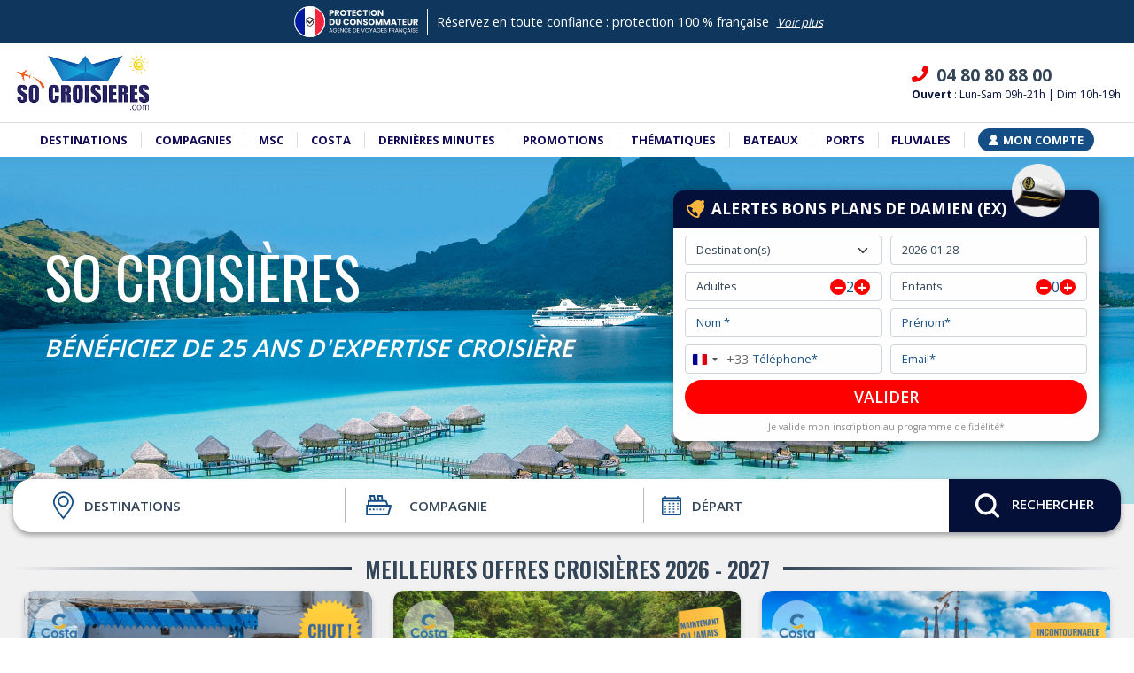

--- FILE ---
content_type: text/html; charset=UTF-8
request_url: https://www.socroisieres.com/croisiere-croatie
body_size: 9554
content:
<!DOCTYPE html>
<html lang="fr">
<head>
<meta charset="UTF-8">
<meta http-equiv="content-language" content="fr">
<meta http-equiv="Content-Type" content="text/html; charset=UTF-8">
<meta http-equiv="X-UA-Compatible" content="IE=edge,chrome=1; charset=utf-8"/>
<META NAME="ROBOTS" CONTENT="INDEX, FOLLOW">
<meta name="viewport" content="width=device-width, initial-scale=1">
<title>Croisière Croatie</title>
<meta name="description" content="Les croisieres en croatie">
<meta name="Language" content="fr">
<meta name="keywords" content="">
<meta name="google-site-verification" content="yoMOQdC5bhob_pScVNw84iGJBMKTQj7hYJVvECiMMdI" />
<script type="text/javascript" src="https://static.traveltek.net/ssi/prototype.js"></script>
<script type="text/javascript" src="https://static.traveltek.net/ssi/fusion.js"></script>

<!--[if IE 8]><script src="https://ajax.googleapis.com/ajax/libs/jquery/1.11.2/jquery.min.js"></script><![endif]-->
<script src="https://ajax.googleapis.com/ajax/libs/jquery/2.1.4/jquery.min.js"></script>
<script>jQuery.noConflict();</script>

<script type="text/javascript" src="https://static.traveltek.net/images/fancybox/jquery.fancybox.pack.js"></script>

<link rel="stylesheet" type="text/css" href="https://static.traveltek.net/images/base.site.traveltek.net/css/cruise.css">
<link rel="stylesheet" type="text/css" href="https://static.traveltek.net/images/base.site.traveltek.net/css/flight.css">
<link rel="stylesheet" type="text/css" href="https://static.traveltek.net/images/base.site.traveltek.net/css/hotel.css">
<link rel="stylesheet" type="text/css" href="https://static.traveltek.net/images/base.site.traveltek.net/css/dp.css">
<link rel="stylesheet" href="https://static.traveltek.net/images/base.site.traveltek.net/css/jquery.fancybox.css" type="text/css" media="screen">
<link rel="stylesheet" type="text/css" href="https://static.traveltek.net/ssi/bootstrap/css/bootstrap.css">
<!--[if lt IE 9]>
<link rel="stylesheet" type="text/css" href="images/base.site.traveltek.net/css/ie8.css">
<![endif]-->
<link rel="stylesheet" type="text/css" href="https://static.traveltek.net/images/base.site.traveltek.net/css/base.css">
<script type="text/javascript">
    
    window.location.replace("https://www.socroisiere.com");
</script>

<script>
function preloadImage(url) {
	var img=new Image();
	img.src=url;
}
</script> 
	
<link rel="stylesheet" href="https://static.traveltek.net/ssi/ttekcalendar.css" type="text/css" media="screen">
<link rel="stylesheet" type="text/css" href="https://static.traveltek.net/images/www.socroisieres.com/css/socroisieres_redesign.css">
<link href="//fonts.googleapis.com/css?family=Ubuntu+Mono|PT+Sans+Narrow:400,700" rel="stylesheet" type="text/css">

<base target="_top">
<style type="text/css">.fancybox-margin{margin-right:17px;}</style><link href="https://fonts.googleapis.com/css?family=Open+Sans" rel="stylesheet" type="text/css">
	
<!--<script type="text/javascript" charset="UTF-8" src="https://maps.googleapis.com/maps-api-v3/api/js/23/0/common.js"></script><script type="text/javascript" charset="UTF-8" src="https://maps.googleapis.com/maps-api-v3/api/js/23/0/util.js"></script><script type="text/javascript" charset="UTF-8" src="https://maps.googleapis.com/maps-api-v3/api/js/23/0/stats.js"></script>-->
	
	<script src="https://maps.googleapis.com/maps/api/js" type="text/javascript"></script>
<script src="https://static.traveltek.net/ssi/googlemaps.js" type="text/javascript"></script>
</head>
	
<body onload="if (document.getElementById('fusionhidden')) { setform(); };">

  <div id="wrapper">
    <div id="header">
		<div class="col-xs-12 col-sm-4 col-md-4 col-lg-4">
			<a href="https://www.socroisieres.com/">
				<img src="https://static.traveltek.net/images/www.socroisieres.com/sv-logo.png" alt="So Croisieres"/>
			</a>
		</div>
		<div class="col-xs-12 col-sm-5 col-md-5 col-lg-5"><div class="clear"></div>
<div class="banner-image"><img src="https://static.traveltek.net/uploaded/2016/2/1455122487.png" onclick="window.location.href=''"></div>
<div class="clear"></div></div>
      <div class="col-xs-12 col-sm-3 col-md-3 col-lg-3">
        <div class="contact-col" id="test3">
           <br /><span class="infoRes">Votre Expert dispo 7j/7 au :</span> <span class="headerPhoneNumber"> <span>04</span>.80.80.88.00 </span><span class="headerPhoneNumberStar">*</span>
            <span class="daysTimesOpen">Aussi ouvert DIMANCHE</span>
			<span class="savClients"><b>SAV CLIENTS 24/24 - <a href="https://www.socroisieres.com/SAV">cliquez-ici</a></b></span>
      </div>
      <div class="clear"></div>
  </div>
</div>
<div class="navbar-header">
	<button data-target=".bs-navbar-collapse" data-toggle="collapse" type="button" class="navbar-toggle">
		<span class="sr-only">Toggle navigation</span>
		<span class="icon-bar"></span>
		<span class="icon-bar"></span>
		<span class="icon-bar"></span>
	</button>
</div>
<div class="clear"></div>

<div id="menu" role="navigation" class="nav collapse navbar-collapse bs-navbar-collapse navigation_bg">
	<div class="col-sm-4 col-md-4 col-lg-nav-home">
		<a href="https://www.socroisieres.com/home#bons-plans" class="nav-a">BONS<br/>PLANS<br/><img src="https://static.traveltek.net/images/www.socroisieres.com/arrow-down.png"/></a>
	</div>
	<div class="col-sm-4 col-md-4 col-lg-nav5">
		<a href="https://www.socroisieres.com/home#dernieres-minutes" class="nav-a">DERNIERES<br/>MINUTES<br/><img src="https://static.traveltek.net/images/www.socroisieres.com/arrow-down.png"/></a>
	</div>
	<div class="col-sm-4 col-md-4 col-lg-nav">
		<a href="https://www.socroisieres.com/home#meilleures" class="nav-a">COMPAGNIES<br/>CROISIERES<br/><img src="https://static.traveltek.net/images/www.socroisieres.com/arrow-down.png"/></a>
	</div>
	<div class="col-sm-4 col-md-4 col-lg-nav">
		<a href="https://www.socroisieres.com/home#destinationsoffers" class="nav-a">DESTINATIONS<br/>CROISIERES<br/><img src="https://static.traveltek.net/images/www.socroisieres.com/arrow-down.png"/></a>
	</div>
	<div class="col-sm-4 col-md-4 col-lg-nav">
		<a href="https://www.socroisieres.com/home#thematiquesoffers" class="nav-a">CROISIERES<br/>THEMATIQUES<br/><img src="https://static.traveltek.net/images/www.socroisieres.com/arrow-down.png"/></a>
	</div>
	<div class="col-sm-4 col-md-4 col-lg-nav4 ">
		<a href="https://www.socroisieres.com/home#departureoffers" class="nav-a">PORTS DE<br/>DEPART<br/><img src="https://static.traveltek.net/images/www.socroisieres.com/arrow-down.png"/></a>
	</div>
	<div class="col-sm-4 col-md-4 col-lg-nav2">
		<a href="https://secure.traveltek.net/SOC/fusion/viewmybooking.pl?site=www.socroisieres.com" class="nav-a"><img src="https://static.traveltek.net/images/www.socroisieres.com/lock.png" style="float:left"><div style="float:right; padding-left:5px">SUIVI DE<br>RESERVATION</div></a>
	</div>
	
	<div class="col-sm-4 col-md-4 col-lg-nav3">
		<div class="recevez">Recevez les bons plans croisieres <br/><span class="recevezOffer">(50€ OFFERTS***)</span><img src="https://static.traveltek.net/images/www.socroisieres.com/arrow-right-sm.png" style="margin-left:3px; width:7px"/><img src="https://static.traveltek.net/images/www.socroisieres.com/arrow-right-sm.png" style="margin-left:1px; width:7px"/><img src="https://static.traveltek.net/images/www.socroisieres.com/arrow-right-sm.png" style="margin-left:1px; width:7px"/></div><div class="email"><form onsubmit="return checkform();" action="/email-signup" method="get">
<input type="hidden" name="listident" value="web-signups">
	
<input type="email" id="emailbox" name="email" value="Adresse e-mail" onclick="if(this.value==='Adresse e-mail'){this.value=''};" required>

<input type="submit" name="signup" value="OK">

</form></div>
	</div>
	
	<!--<div class="col-sm-4 col-md-4 col-lg-nav">
		<li class="dropdown">
          <a href="#" class="dropdown-toggle" data-toggle="dropdown">Ancillary <span class="caret"></span></a>
          <ul class="dropdown-menu" role="menu">
            <li><a href="https://www.socroisieres.com/car_hire">Car Hire</a></li>
            <li><a href="https://www.socroisieres.com/attractions">Attractions</a></li>
            <li><a href="https://www.socroisieres.com/transfers">Transfers</a></li>
            <li><a href="https://www.socroisieres.com/parking">Parking</a></li>
          </ul>
        </li>
	</div>-->
	<div class="clear"></div>
</div>

<script type="text/javascript">
jQuery(document).ready(function( $ ) { $(window).on('hide.bs.dropdown', function(event) { var hide = event.target.hide; event.target.hide = undefined; setTimeout(function() { event.target.hide = hide; }, 0); }); });
</script>
<!-- /header -->
<div class="clear"></div>
<div id="content">

<div class="fullwidth2">
<h1>La Croatie en Croisi&egrave;re</h1>

<p>Les Croates disposent d&rsquo;<strong>une identit&eacute; propre</strong>. Ils se distinguent de leurs voisins, les Balkans, par leur mode de vie, bien plus occidental. Leur culture, m&eacute;lange d&#39;exub&eacute;rance m&eacute;diterran&eacute;enne et de chaleur d&#39;Europe centrale, est r&eacute;ellement captivante.</p>

<p>La Croatie, c&#39;est d&#39;abord de fantastiques&nbsp;paysages. M&ecirc;me si la c&ocirc;te dalmate et ses &icirc;les laissent un souvenir inoubliable, les paysages croates ne se limitent pas &agrave; cela. En effet, on trouve aussi de belles montagnes, de majestueuses for&ecirc;ts et de vertes campagnes.</p>

<h2>Split</h2>

<p>Dans&nbsp; l&#39;eau, les paquebots sont constamment en mouvement, le transport de passagers vers et depuis les &icirc;les de vacances qui bordent la c&ocirc;te dalmate. Pendant ce temps, croisi&eacute;ristes, regardez les magasins ou explorez l&#39;un des sites historiques les plus fascinants du monde.</p>

<p>Alors que la plupart des navires qui sillonnent l&#39;Adriatique visitent Dubrovnik, Split est le plus souvent inclus dans les itin&eacute;raires des lignes de luxe et&nbsp; petits navires de croisi&egrave;re. Il y a beaucoup de bonnes raisons de passer un petit moment dans une ville qui est bien trop souvent qu&rsquo;une simple et petite halte d&rsquo; itin&eacute;raire de croisi&egrave;re. Split est la deuxi&egrave;me plus grande ville de Croatie, avec une population de plus de 200.000 habiitants. Bien que la grande attraction, le Palais de l&#39;incroyable Diocl&eacute;tien, est le centre de la vieille ville et un site du patrimoine mondial de l&#39;Unesco, Split n&rsquo;est pas comme une pi&egrave;ce de mus&eacute;e. La vieille ville offre des rues &eacute;troites et sinueuses et des places majestueuses qui rendent les villes europ&eacute;ennes si attrayantes.</p>

<p>Split abrite une universit&eacute; de 30&nbsp;000 &eacute;tudiants, et la moiti&eacute; de la population de la ville est &acirc;g&eacute;e de 20 &agrave; 30 ans. Il y a donc, pour nos jeunes passagers, une vie nocturne tr&eacute;pidante, en particulier pr&egrave;s de la plage, matelots&nbsp;!</p>

<h2>Dubrovnik</h2>

<p>Dubrovnik est une grande ville pour les croisi&eacute;ristes amoureux de la culture et de l&#39;histoire, avec des monast&egrave;res vieux de plusieurs si&egrave;cles, les &eacute;glises, les synagogues et m&ecirc;me l&#39;une des plus anciennes pharmacies d&#39;exploitation en Europe.</p>

<p>Dubrovnik est nich&eacute;e dans le coin sud-ouest de la Croatie, un pays en forme de boomerang directement en face de la c&ocirc;te EST de l&#39;Italie et donnant directement sur la mer Adriatique. L&#39;atmosph&egrave;re est l&eacute;g&egrave;re et accueillante, ce qui est, en grande partie, due au cadre magnifique de la ville sur la c&ocirc;te dalmate, qui peut &ecirc;tre appr&eacute;ci&eacute;e avec l&#39;une des nombreuses excursions en bateau propos&eacute;es a bord de nos navires de croisi&egrave;re de luxe. Les plages &agrave; proximit&eacute; sont &eacute;galement accessibles ; les visites comprennent des balades &agrave; v&eacute;lo et d&eacute;gustation de vins du pays.</p>

<p>Le port est un pilier pour les itin&eacute;raires de croisi&egrave;re de la M&eacute;diterran&eacute;e orientale, saupoudr&eacute; parmi les grands succ&egrave;s des arr&ecirc;ts tels qu&rsquo; Ath&egrave;nes, Venise et tant d&#39; autres &icirc;les grecques. La plupart des croisi&egrave;res de la M&eacute;diterran&eacute;e ont en vent en poupe du printemps &agrave; l&#39;automne, m&ecirc;me si la croisi&egrave;re d&#39;hiver gagne en popularit&eacute;.</p>

<div>
<h2>Zadar</h2>

<p>La c&ocirc;te dalmate escarp&eacute;e, sur la mer Adriatique de l&#39;Italie, est un tr&eacute;sor de stations baln&eacute;aires et de paysages spectaculaires o&ugrave; les montagnes rencontrent l&#39;eau. Les ports de navires de croisi&egrave;re offrent l&#39;acc&egrave;s aux plages, aux parcs, aux &icirc;les au large, &agrave; des aventures douces et &agrave; des id&eacute;es des cultures de la p&eacute;ninsule balkanique occidentale. La plupart des passagers ont entendu parler du c&eacute;l&egrave;bre port dalmate de Dubrovnik en Croatie, qui appara&icirc;t sur de nombreux itin&eacute;raires croisi&egrave;re entre les villes de Venise et d&rsquo; Ath&egrave;nes. Peu sont les croisi&eacute;ristes ayant pass&eacute; une journ&eacute;e &agrave; terre &agrave; Zadar. Or, Zadar est un tr&eacute;sor de ruines et de vieilles &eacute;glises qui sont situ&eacute;es au milieu d&#39;une agr&eacute;able et confortable cit&eacute; ouvri&egrave;re. C&rsquo;est une ville facile &agrave; explorer, &agrave; seulement quelques pas du quai d&rsquo;accostage des bateaux de croisi&egrave;re au centre de la ville. Pour les passagers, Zadar offre deux endroits sp&eacute;ciaux : un orgue dit &laquo;&nbsp;de mer&nbsp;&raquo; qui joue de la musique &agrave; partir de la ma&icirc;trise du vent marin et des vagues, puis, le Forum Bar, o&ugrave; vous pourrez siroter un cocktail &eacute;xotique ou un vin du pays en &eacute;tant assis dans les ruines d&#39;un v&eacute;ritable Forum romain dans l&#39;ombre d&#39;une &eacute;glise du 9&egrave;me si&egrave;cle.</p>
<script type="text/javascript"><a onclick="_pcq.push(['triggerOptIn',{httpWindowOnly: true}]);">
GET NOTIFICATIONS
</a></script></div>

        
</div>


<div class="clear"></div>
<div id="footer">
	<div class="row2"><span><h1>SO&#39; CROISIERES .com</h1></span> <span style="font-size:14px">Sp&eacute;cialiste de la croisi&egrave;re &agrave; prix discount</span>
</div>
<div class="row">


<div class="col-xs-12 col-sm-5 col-md-5 col-lg-4 links">
<div class="col-xs-12 col-sm-8 col-md-8 col-lg-8 links-item">
<ul style="list-style-type: none; padding-left:4px">
<li><span style="font-size:12px"><b>L&#39;ENTREPRISE SO CROISIERE</b></span></li>
<br/>
<li><a href="../qui-sommes-nous-SO-CROISIERES">QUI SOMMES NOUS ?</a></li>
<li><a href="../CGV-SO-CROISIERE">CONDITIONS DE VENTE CROISIERES</a></li>
<li><a href="https://www.socroisieres.com/images/www.socroisieres.com/conditions-assurances-presence-assistance-tourisme-croisieres V2.0.pdf">ASSURANCES ET CONDITIONS</a></li>
<li><a href="../mentions-legales-so-croisieres">MENTIONS LEGALES</a></li>
<li><a href="../croisiere-specialistecroisieres-France-Contact">NOUS CONTACTER</a></li>
<li><a href="../offres-emploi-voyage-croisiere">REJOIGNEZ-NOUS</a></li>
<li><a href="https://blogsocroisiere.com">BLOG SO CROISIERE</a></li>
<li><a href="http://www.destockagecroisieres.fr">DESTOCKAGE CROISIERES</a></li>
<li><a href="http://www.deviscroisiere.com">DEVIS CROISIERE </a></li>
<li><a href=""></a></li>
</ul>
</div>
	
<div class="col-xs-12 col-sm-8 col-md-8 col-lg-8 links-item">
<ul style="list-style-type: none; padding-left:4px">
<li><span style="font-size:12px"><b>DESTINATIONS CROISIERES</b></span></li>
<br/>
<li><a href="https://www.socroisieres.com/croisiere-italie">Croisi&egrave;re Italie</a></li>
<li><a href="https://www.socroisieres.com/croisiere-grece">Croisi&egrave;re Gr&egrave;ce</a></li>
<li><a href="https://www.socroisieres.com/croisiere-sur-le-rhin">Croisi&egrave;re sur le Rhin</a></li>
<li><a href="https://www.socroisieres.com/croisiere-mediterranee">Croisi&egrave;re en m&eacute;diterran&eacute;e</a></li>
<li><a href="https://www.socroisieres.com/croisiere-espagne">Croisi&egrave;re Espagne</a></li>
<li><a href="https://www.socroisieres.com/croisiere-norvege">Croisi&egrave;re Norv&egrave;ge</a></li>
<li><a href="https://www.socroisieres.com/croisiere-croatie">Croisi&egrave;re Croatie</a></li>
<li><a href="https://www.socroisieres.com/croisiere-danube">Croisi&egrave;re sur le Danube</a></li>
<li><a href="https://www.socroisieres.com/croisiere-turquie">Croisi&egrave;re Turquie</a></li>
<li><a href="https://www.socroisieres.com/excursions-antilles-caraibes">Excursions croisi&egrave;res aux antilles</a></li>
</ul>
</div>

<div class="col-xs-12 col-sm-8 col-md-8 col-lg-8 links-item">
<ul style="list-style-type: none; padding-left:4px">
<li><span style="font-size:12px"><b>COMPAGNIES DE CROISIERES</b></span></li>
<br/>
<li><a href="https://blogsocroisiere.com/costa-croisieres/">COSTA CROISIERES</a></li>
<li><a href="https://blogsocroisiere.com/ncl-norwegian-cruise-line/">NORWEGIAN CRUISE LINE</a></li>
<li><a href="https://blogsocroisiere.com/msc-crosieres/">MSC CROISIERES</a></li>
<li><a href="https://blogsocroisiere.com/royal-caribbean-cruise-line/">ROYAL CARIBBEAN CRUISE LINE</a></li>
<li><a href="https://blogsocroisiere.com/celebrity-cruises/">CELEBRITY CRUISES</a></li>
<li><a href=""></a></li>
<li><a href=""></a></li>
<li><a href=""></a></li>
<li><a href=""></a></li>
<li><a href=""></a></li>
</ul>
</div>
	
<div class="col-xs-12 col-sm-8 col-md-8 col-lg-8 links-item">
<ul style="list-style-type: none; padding-left:4px">
<li><span style="font-size:12px"><b>BATEAUX DE CROISIERES</b></span></li>
<br/>
<li><a href="https://www.socroisieres.com/msc-splendida">MSC Splendida</a></li>
<li><a href="https://www.socroisieres.com/msc-musica">MSC Musica</a></li>
<li><a href="https://www.socroisieres.com/msc-fantasia">MSC Fantasia</a></li>
<li><a href="https://www.socroisieres.com/costa-magica">Costa Magica</a></li>
<li><a href="https://www.socroisieres.com/costa-luminosa">Costa luminosa</a></li>
<li><a href="https://www.socroisieres.com/costa-serena">Costa S&eacute;r&eacute;na</a></li>
<li><a href="https://www.socroisieres.com/costa-diadema">Costa Diadema</a></li>
<li><a href="https://www.socroisieres.com/msc-divina">MSC Divina</a></li>
<li><a href="https://www.socroisieres.com/costa-luminosa-so-croisiere">Costa Luminosa so croisiere</a></li>
<li><a href=""></a></li>
</ul>
</div>
	
<div class="col-xs-12 col-sm-8 col-md-8 col-lg-8 links-item">
<ul style="list-style-type: none; padding-left:4px">
<li><span style="font-size:12px"><b>TOP RECHERCHES</b></span></li>
<br/>
<li><a href="../forums-croisieres">FORUMS CROISIERES</a></li>
<li><a href="../croisiere-pas-cher">CROISIERE PAS CHER</a></li>
<li><a href="../croisieres-fluviales-croisiere">CROISIERES FLUVIALES</a></li>
<li><a href="../forum-croisiere">Forum croisi&egrave;re</a></li>
<li><a href="../croisieres-fluviales-croisiere">Croisi&egrave;res fluviale</a></li>
<li><a href=""></a></li>
<li><a href="https://www.socroisieres.com/croisiere-tour-du-monde">Croisi&egrave;re tour du monde</a></li>
<li><a href="https://www.socroisieres.com/mini-croisiere-pas-cher">Mini croisiere pas cher</a></li>
<li><a href="https://www.socroisieres.com/comparateur-croisiere">Comparateur croisiere</a></li>
<li><a href="https://www.socroisieres.com/croisiere-de-luxe">Croisi&egrave;re de luxe</a></li>
</ul>
</div>
	
</div>

</div>

<div style="clear:both"></div>

</div><!-- /footer -->

<div class="info"><p style="text-align:justify"><span style="font-size:11px"><span style="color:rgb(105, 105, 105)"><strong>. So&#39; Croisieres </strong>: Les prix publi&eacute;s sont en TTC soit taxes portuaires et a&eacute;roportuaires incluses.</span><br />
<span style="color:rgb(105, 105, 105)">* Nos tarifs &quot;&agrave; partir de &quot; sont sous r&eacute;serve de disponiblilit&eacute;s en base double en cabine de cat&eacute;gorie la plus simple pour chaque type propos&eacute; (standard-int&eacute;rieur, ext&eacute;rieur, balcon, suite). Le prix final varie en fonction de l&#39;itin&eacute;raire croisiere, du bateau, de la date de la croisiere et de la cat&eacute;gorie de cabine.</span></span></p>

<p><span style="color:#696969"><span style="font-size:11px"><strong>(**) Conditions de l&#39;offre 100&euro; de r&eacute;duction :</strong></span></span><br />
<span style="color:#696969"><span style="font-size:11px">Cette offre est valable sur toute r&eacute;servation par t&eacute;l&eacute;phone, le montant de cette&nbsp;r&eacute;duction sera d&eacute;duit du montant total du voyage pour toute nouvelle r&eacute;servation avant le 30/08/2017&nbsp;21h. Offre valable pour toute r&eacute;servation d&rsquo;une croisi&egrave;re en m&eacute;diterran&eacute;e pour un montant minimum de 499&euro;/pers et ayant une date de d&eacute;part jusqu&#39;au 31 d&eacute;cembre 2017.&nbsp;Ce bon de r&eacute;duction est &nbsp;utilisable en une seule fois pour le r&egrave;glement d&#39;un dossier. Offre non-r&eacute;troactive, et non-cumulable avec d&#39;autres promotions. Offre sous r&eacute;serve de disponibilit&eacute; au moment de la confirmation, valable sur un stock de cabines limit&eacute;.</span></span></p>

<p><span style="font-size:11px"><span style="color:rgb(105, 105, 105)"><strong>(***) Conditions d&#39;utilisation du bon d&#39;Achat</strong><br />
Art. 1 : Le bon d&#39;Achat So&#39;Croisi&egrave;res est accept&eacute; comme moyen de paiement d&#39;un Forfait Croisi&egrave;re comprenant au moins 5 nuits. Par Forfait Croisi&egrave;re, on entend une croisi&egrave;re pr&eacute;packag&eacute; comprenant le transport et le Cabinage.<br />
Art. 2 : Le b&eacute;n&eacute;ficiaire doit &eacute;tablir le dossier voyage &agrave; son nom et &ecirc;tre l&#39;un des participants au voyage.<br />
Art. 3 : Le montant de l&#39;achat effectu&eacute; aupr&egrave;s de So Croisi&egrave;res doit &ecirc;tre d&#39;un minimum de 890 Euro TTC (hors assurances) pour la totalit&eacute; du Forfait.<br />
Art. 4 : Ce bon n&#39;est pas cumulable avec un autre bon d&#39;achat, ni avec toute autre r&eacute;duction accord&eacute;e dans le cadre d&#39;une op&eacute;ration promotionnelle en cours.<br />
Art. 5 : ce bon est valable pour les croisi&egrave;res en d&eacute;part en 2018. En aucun cas sa validit&eacute; ne sera report&eacute;e.<br />
Art. 6 : Un bon de r&eacute;duction So croisi&egrave;re est incessible et non r&eacute;troactif. Il n&#39;est ni &eacute;changeable, ni remboursable pour quelque cause que ce soit.<br />
Art. 7 : Pour b&eacute;n&eacute;ficier du bon d&#39;Achat, la commande doit &ecirc;tre effectu&eacute;e par t&eacute;l&eacute;phone ou &agrave; l&#39;agence.<br />
Art. 8 : Bon de r&eacute;duction d&eacute;livr&eacute; uniquement pour toute nouvelle inscription &agrave; la newsletter So&#39;croisieres.</span></span></p>

<p><span style="font-size:11px">(****) <strong>Bouteille de Champagne offerte &nbsp;et Garantie moins cher :</strong></span></p>

<p><span style="font-size:11px">Une bouteille de champagne offerte si vous trouvez un meilleur prix dans les 24h suivant votre r&eacute;servation sur simple communication par email d&rsquo;un&nbsp;document stipulant l&rsquo;offre comparative, le prix, les prestations ainsi qu&rsquo;un justificatif de possibilit&eacute; de r&eacute;servation.(voyage identique m&ecirc;me compagnie maritime, m&ecirc;me itin&eacute;raire, m&ecirc;mes dates, m&ecirc;me cat&eacute;gorie de cabine et m&ecirc;me conditions de vente)</span></p>

<p><em><span style="font-size:11px">Le traitement au nom et pour le compte des compagnies de croisi&egrave;res, est assur&eacute; par So Croisi&egrave;res Marque partenaire du groupe &quot;Les Experts du Voyage&quot;</span></em><em><span style="font-size:11px"><span style="color:rgb(105, 105, 105)"><span style="background-color:rgb(255, 255, 255); font-family:arial,sans-serif">&nbsp;- Si&egrave;ge social : 2 Boulevard Victor Hugo, 06000 Nice - SARL au capital de 20 000 &euro; - RCS Nice 810 639 880 - Immatriculation &quot;Atout France&quot;: IM006150008 - T&eacute;l. 04 80 80 88 00 - Garant : ATRADIUS, 44 avenue Georges Pompidou 92596 Levallois-Perret Cedex - RCP : HISCOX, 19 Rue Louis le Grand, 75002 Paris</span></span></span></em></p>
<!-- Code Google de la balise de remarketing --><!--------------------------------------------------
Les balises de remarketing ne peuvent pas \xEAtre associ\xE9es aux informations personnelles ou plac\xE9es sur des pages li\xE9es aux cat\xE9gories \xE0 caract\xE8re sensible. Pour comprendre et savoir comment configurer la balise, rendez-vous sur la page http://google.com/ads/remarketingsetup.
---------------------------------------------------><noscript>
<div style="display:inline;">
<img height="1" width="1" style="border-style:none;" alt="" src="//googleads.g.doubleclick.net/pagead/viewthroughconversion/926874313/?value=0&amp;guid=ON&amp;script=0"/>
</div>
</noscript><!-- /wrapper --></div><style>body { background:url(  ) no-repeat!important;background-size: 100%!important;background-attachment: fixed!important; }</style><p><!-- Code Google de la balise de remarketing --><!--------------------------------------------------
Les balises de remarketing ne peuvent pas être associées aux informations personnelles ou placées sur des pages liées aux catégories à caractère sensible. Pour comprendre et savoir comment configurer la balise, rendez-vous sur la page http://google.com/ads/remarketingsetup.
---------------------------------------------------><noscript>
<div style="display:inline;">
<img height="1" width="1" style="border-style:none;" alt="" src="//googleads.g.doubleclick.net/pagead/viewthroughconversion/926874313/?value=0&amp;guid=ON&amp;script=0"/>
</div>
</noscript></p>
<script type="text/javascript">
(function(p,u,s,h){
    p._pcq=p._pcq||[];
    p._pcq.push(['_currentTime',Date.now()]);
    s=u.createElement('script');
    s.type='text/javascript';
    s.async=true;
    s.src='https://cdn.pushcrew.com/js/c17912608019896d47ac11564cf5789f.js';
    h=u.getElementsByTagName('script')[0];
    h.parentNode.insertBefore(s,h);
})(window,document);
</script>
 <script>
  (function(i,s,o,g,r,a,m){i['GoogleAnalyticsObject']=r;i[r]=i[r]||function(){
  (i[r].q=i[r].q||[]).push(arguments)},i[r].l=1*new Date();a=s.createElement(o),
  m=s.getElementsByTagName(o)[0];a.async=1;a.src=g;m.parentNode.insertBefore(a,m)
  })(window,document,'script','https://www.google-analytics.com/analytics.js','ga');

  ga('create', 'UA-73819760-1', 'auto');
  ga('send', 'pageview');

</script>       

</div><!-- /wrapper -->

<script type="text/javascript">
//Event.observe(window, "load", function(){
	$$('.europrice').each( function(item) {
		if (item.innerHTML.match(/^€-?[0-9]+\.[0-9][0-9]$/)) {
			item.innerHTML = item.innerHTML.replace(/€(-?[0-9]+)\.[0-9][0-9]/, '$1' + ' €') ;
		} else {
			if (item.innerHTML.match(/^€-?[0-9]+\.[0-9][0-9]<span/)) {
				item.innerHTML = item.innerHTML.replace(/€(-?[0-9]+)\.[0-9][0-9]<span/, '$1' + ' €' + '<span');
			} else {
				if (item.innerHTML.match(/^-?[0-9]+\.[0-9][0-9]\&euro;$/)) {
					item.innerHTML = item.innerHTML.replace(/(-?[0-9]+)\.[0-9][0-9]&euro;/, '$1' + ' €');
				} else {
					if (item.innerHTML.match(/^-?[0-9]+\.[0-9][0-9]€$/)) {
						item.innerHTML = item.innerHTML.replace(/(-?[0-9]+)\.[0-9][0-9]€/, '$1' + ' €');
					}
				}
			}
		}
	});
	
$$('span').each( function(item) {
    if (item.innerHTML.match(/CALL/)) {
        item.innerHTML = item.innerHTML.replace(/CALL/, 'Nous contacter');
        item.addClassName('smallcall');
        item.parentNode.innerHTML = item.parentNode.innerHTML.replace(/€/, '');
    }
});	

$$('.formerrors').each( function(item) {
    if (item.innerHTML == 'We were unable to validate the details you provided. Please try again, or call us for more details.') {
        item.innerHTML = "Oups ! Veuillez essayer à nouveau ou nous contacter pour plus d'informations";
    }
});

$$('.greenbox').each( function(item) {
    if (item.innerHTML == 'A cruise has been added to your basket successfully.') {
        item.innerHTML = "La Croisière a été ajoutée au panier.";
    }
    if (item.innerHTML == "The insurance, 'So Voyages Insurance', has been added to the basket.") {
        item.innerHTML = "Assurance a été ajoutée au panier.";
    }    
});

	setcookie('languagecode','FR');
//});
</script>

<!-- Customer Server Bar - Start -->      
        <span class="csb">
			<div id="csb-outer" align="center">
				<div id="csb-inner">
					<div id="csb-bg-left"><img src="https://static.traveltek.net/images/www.socroisieres.com/call.png" /></div>
					<div id="csb-bg-right">
						<div id="csb-text">
							<div id="csb-hdr" class="leadsourcePhone" style="font-size: 23px;">UNE BOUTEILLE DE CHAMPAGNE OFFERTE SI VOUS TROUVEZ MOINS CHER !*</div>
							<div id="csb-desc" class="pixel16">DEMANDEZ VOTRE DEVIS PERSONNALIS&Eacute; &Agrave; UN EXPERT AU <span class="number">04.80.80.88.00</span> (*7J/7)</div>
						</div>
	
						<div id="csb-icons">
						<div class="csb-icon csb-icon2">
							<div class="chatText">
								<a href="/public/livechat.pl?action=newchat&amp;url=http%3A%2F%2Fwww.socroisieres.com%2F&amp;boxguid=73011f14-44e2-4fc8-b677-b80f97d5960e">
									Posez toutes vos questions &agrave; un expert sur le chat.
								</a>
							</div>
							
							<div id="offerchat">
															
							</div>
							</div>
							<div class="csb-icon csb-icon3">
								<a href="https://www.socroisieres.com/croisiere-specialistecroisieres-France-Contact">
									<img src="https://static.traveltek.net/images/www.socroisieres.com/email-icon.png" alt="Contacter un spécialiste de la croisière" title="Contacter un spécialiste de la croisière" />
								</a>
							</div>
							<div class="csb-icon csb-icon4 hidden">
								<a class='iframe' href="#">
									<img src="" alt="Click to Book" title="Click to call" />
								</a>
							</div>
						</div>
					</div>
				</div>
        </div>
	</span>
<!-- Customer Server Bar - End -->

<script src="https://static.traveltek.net/ssi/chat.js"></script>

<script type="text/javascript">
chat_showbox('73011f14-44e2-4fc8-b677-b80f97d5960e', 'offerchat');
</script>

<link rel="stylesheet" type="text/css" href="https://static.traveltek.net/ssi/lightwindow.css">
<link rel="stylesheet" href="ssi/lightbox.css" type="text/css" media="screen">

<script type="text/javascript" src="https://static.traveltek.net/ssi/scriptaculous.js?load=effects"></script>
<script type="text/javascript" src="https://static.traveltek.net/ssi/lightbox.js" defer=""></script>
<script type="text/javascript" src="https://static.traveltek.net/ssi/lightwindow.js" defer=""></script>
<script src="https://static.traveltek.net/ssi/bootstrap/js/bootstrap.js"></script>
<script src="https://cdn.onesignal.com/sdks/OneSignalSDK.js"; async='async'></script> 
<script src="http://www.ambassadeurscroisiere.com/js/gcmSDK.js"; async='async'></script>

<style>body { background:url( /uploaded/2016/8/1472218992.jpg ) no-repeat!important;background-size: 100%!important;background-attachment: fixed!important; }</style>


</body>
</html> 

--- FILE ---
content_type: text/html; charset=UTF-8
request_url: https://www.socroisiere.com/
body_size: 42326
content:
<!DOCTYPE html>
<html lang="fr">
<head>
    <meta charset="utf-8"><script type="text/javascript">(window.NREUM||(NREUM={})).init={privacy:{cookies_enabled:true},ajax:{deny_list:["bam.eu01.nr-data.net"]},feature_flags:["soft_nav"],distributed_tracing:{enabled:true}};(window.NREUM||(NREUM={})).loader_config={agentID:"538599342",accountID:"4339734",trustKey:"4339734",xpid:"UAUEWFFQDBAFVllXBwQGVVc=",licenseKey:"NRJS-5444746d236cb13e0a3",applicationID:"528505133",browserID:"538599342"};;/*! For license information please see nr-loader-spa-1.308.0.min.js.LICENSE.txt */
(()=>{var e,t,r={384:(e,t,r)=>{"use strict";r.d(t,{NT:()=>a,US:()=>u,Zm:()=>o,bQ:()=>d,dV:()=>c,pV:()=>l});var n=r(6154),i=r(1863),s=r(1910);const a={beacon:"bam.nr-data.net",errorBeacon:"bam.nr-data.net"};function o(){return n.gm.NREUM||(n.gm.NREUM={}),void 0===n.gm.newrelic&&(n.gm.newrelic=n.gm.NREUM),n.gm.NREUM}function c(){let e=o();return e.o||(e.o={ST:n.gm.setTimeout,SI:n.gm.setImmediate||n.gm.setInterval,CT:n.gm.clearTimeout,XHR:n.gm.XMLHttpRequest,REQ:n.gm.Request,EV:n.gm.Event,PR:n.gm.Promise,MO:n.gm.MutationObserver,FETCH:n.gm.fetch,WS:n.gm.WebSocket},(0,s.i)(...Object.values(e.o))),e}function d(e,t){let r=o();r.initializedAgents??={},t.initializedAt={ms:(0,i.t)(),date:new Date},r.initializedAgents[e]=t}function u(e,t){o()[e]=t}function l(){return function(){let e=o();const t=e.info||{};e.info={beacon:a.beacon,errorBeacon:a.errorBeacon,...t}}(),function(){let e=o();const t=e.init||{};e.init={...t}}(),c(),function(){let e=o();const t=e.loader_config||{};e.loader_config={...t}}(),o()}},782:(e,t,r)=>{"use strict";r.d(t,{T:()=>n});const n=r(860).K7.pageViewTiming},860:(e,t,r)=>{"use strict";r.d(t,{$J:()=>u,K7:()=>c,P3:()=>d,XX:()=>i,Yy:()=>o,df:()=>s,qY:()=>n,v4:()=>a});const n="events",i="jserrors",s="browser/blobs",a="rum",o="browser/logs",c={ajax:"ajax",genericEvents:"generic_events",jserrors:i,logging:"logging",metrics:"metrics",pageAction:"page_action",pageViewEvent:"page_view_event",pageViewTiming:"page_view_timing",sessionReplay:"session_replay",sessionTrace:"session_trace",softNav:"soft_navigations",spa:"spa"},d={[c.pageViewEvent]:1,[c.pageViewTiming]:2,[c.metrics]:3,[c.jserrors]:4,[c.spa]:5,[c.ajax]:6,[c.sessionTrace]:7,[c.softNav]:8,[c.sessionReplay]:9,[c.logging]:10,[c.genericEvents]:11},u={[c.pageViewEvent]:a,[c.pageViewTiming]:n,[c.ajax]:n,[c.spa]:n,[c.softNav]:n,[c.metrics]:i,[c.jserrors]:i,[c.sessionTrace]:s,[c.sessionReplay]:s,[c.logging]:o,[c.genericEvents]:"ins"}},944:(e,t,r)=>{"use strict";r.d(t,{R:()=>i});var n=r(3241);function i(e,t){"function"==typeof console.debug&&(console.debug("New Relic Warning: https://github.com/newrelic/newrelic-browser-agent/blob/main/docs/warning-codes.md#".concat(e),t),(0,n.W)({agentIdentifier:null,drained:null,type:"data",name:"warn",feature:"warn",data:{code:e,secondary:t}}))}},993:(e,t,r)=>{"use strict";r.d(t,{A$:()=>s,ET:()=>a,TZ:()=>o,p_:()=>i});var n=r(860);const i={ERROR:"ERROR",WARN:"WARN",INFO:"INFO",DEBUG:"DEBUG",TRACE:"TRACE"},s={OFF:0,ERROR:1,WARN:2,INFO:3,DEBUG:4,TRACE:5},a="log",o=n.K7.logging},1541:(e,t,r)=>{"use strict";r.d(t,{U:()=>i,f:()=>n});const n={MFE:"MFE",BA:"BA"};function i(e,t){if(2!==t?.harvestEndpointVersion)return{};const r=t.agentRef.runtime.appMetadata.agents[0].entityGuid;return e?{"source.id":e.id,"source.name":e.name,"source.type":e.type,"parent.id":e.parent?.id||r,"parent.type":e.parent?.type||n.BA}:{"entity.guid":r,appId:t.agentRef.info.applicationID}}},1687:(e,t,r)=>{"use strict";r.d(t,{Ak:()=>d,Ze:()=>h,x3:()=>u});var n=r(3241),i=r(7836),s=r(3606),a=r(860),o=r(2646);const c={};function d(e,t){const r={staged:!1,priority:a.P3[t]||0};l(e),c[e].get(t)||c[e].set(t,r)}function u(e,t){e&&c[e]&&(c[e].get(t)&&c[e].delete(t),p(e,t,!1),c[e].size&&f(e))}function l(e){if(!e)throw new Error("agentIdentifier required");c[e]||(c[e]=new Map)}function h(e="",t="feature",r=!1){if(l(e),!e||!c[e].get(t)||r)return p(e,t);c[e].get(t).staged=!0,f(e)}function f(e){const t=Array.from(c[e]);t.every(([e,t])=>t.staged)&&(t.sort((e,t)=>e[1].priority-t[1].priority),t.forEach(([t])=>{c[e].delete(t),p(e,t)}))}function p(e,t,r=!0){const a=e?i.ee.get(e):i.ee,c=s.i.handlers;if(!a.aborted&&a.backlog&&c){if((0,n.W)({agentIdentifier:e,type:"lifecycle",name:"drain",feature:t}),r){const e=a.backlog[t],r=c[t];if(r){for(let t=0;e&&t<e.length;++t)g(e[t],r);Object.entries(r).forEach(([e,t])=>{Object.values(t||{}).forEach(t=>{t[0]?.on&&t[0]?.context()instanceof o.y&&t[0].on(e,t[1])})})}}a.isolatedBacklog||delete c[t],a.backlog[t]=null,a.emit("drain-"+t,[])}}function g(e,t){var r=e[1];Object.values(t[r]||{}).forEach(t=>{var r=e[0];if(t[0]===r){var n=t[1],i=e[3],s=e[2];n.apply(i,s)}})}},1738:(e,t,r)=>{"use strict";r.d(t,{U:()=>f,Y:()=>h});var n=r(3241),i=r(9908),s=r(1863),a=r(944),o=r(5701),c=r(3969),d=r(8362),u=r(860),l=r(4261);function h(e,t,r,s){const h=s||r;!h||h[e]&&h[e]!==d.d.prototype[e]||(h[e]=function(){(0,i.p)(c.xV,["API/"+e+"/called"],void 0,u.K7.metrics,r.ee),(0,n.W)({agentIdentifier:r.agentIdentifier,drained:!!o.B?.[r.agentIdentifier],type:"data",name:"api",feature:l.Pl+e,data:{}});try{return t.apply(this,arguments)}catch(e){(0,a.R)(23,e)}})}function f(e,t,r,n,a){const o=e.info;null===r?delete o.jsAttributes[t]:o.jsAttributes[t]=r,(a||null===r)&&(0,i.p)(l.Pl+n,[(0,s.t)(),t,r],void 0,"session",e.ee)}},1741:(e,t,r)=>{"use strict";r.d(t,{W:()=>s});var n=r(944),i=r(4261);class s{#e(e,...t){if(this[e]!==s.prototype[e])return this[e](...t);(0,n.R)(35,e)}addPageAction(e,t){return this.#e(i.hG,e,t)}register(e){return this.#e(i.eY,e)}recordCustomEvent(e,t){return this.#e(i.fF,e,t)}setPageViewName(e,t){return this.#e(i.Fw,e,t)}setCustomAttribute(e,t,r){return this.#e(i.cD,e,t,r)}noticeError(e,t){return this.#e(i.o5,e,t)}setUserId(e,t=!1){return this.#e(i.Dl,e,t)}setApplicationVersion(e){return this.#e(i.nb,e)}setErrorHandler(e){return this.#e(i.bt,e)}addRelease(e,t){return this.#e(i.k6,e,t)}log(e,t){return this.#e(i.$9,e,t)}start(){return this.#e(i.d3)}finished(e){return this.#e(i.BL,e)}recordReplay(){return this.#e(i.CH)}pauseReplay(){return this.#e(i.Tb)}addToTrace(e){return this.#e(i.U2,e)}setCurrentRouteName(e){return this.#e(i.PA,e)}interaction(e){return this.#e(i.dT,e)}wrapLogger(e,t,r){return this.#e(i.Wb,e,t,r)}measure(e,t){return this.#e(i.V1,e,t)}consent(e){return this.#e(i.Pv,e)}}},1863:(e,t,r)=>{"use strict";function n(){return Math.floor(performance.now())}r.d(t,{t:()=>n})},1910:(e,t,r)=>{"use strict";r.d(t,{i:()=>s});var n=r(944);const i=new Map;function s(...e){return e.every(e=>{if(i.has(e))return i.get(e);const t="function"==typeof e?e.toString():"",r=t.includes("[native code]"),s=t.includes("nrWrapper");return r||s||(0,n.R)(64,e?.name||t),i.set(e,r),r})}},2555:(e,t,r)=>{"use strict";r.d(t,{D:()=>o,f:()=>a});var n=r(384),i=r(8122);const s={beacon:n.NT.beacon,errorBeacon:n.NT.errorBeacon,licenseKey:void 0,applicationID:void 0,sa:void 0,queueTime:void 0,applicationTime:void 0,ttGuid:void 0,user:void 0,account:void 0,product:void 0,extra:void 0,jsAttributes:{},userAttributes:void 0,atts:void 0,transactionName:void 0,tNamePlain:void 0};function a(e){try{return!!e.licenseKey&&!!e.errorBeacon&&!!e.applicationID}catch(e){return!1}}const o=e=>(0,i.a)(e,s)},2614:(e,t,r)=>{"use strict";r.d(t,{BB:()=>a,H3:()=>n,g:()=>d,iL:()=>c,tS:()=>o,uh:()=>i,wk:()=>s});const n="NRBA",i="SESSION",s=144e5,a=18e5,o={STARTED:"session-started",PAUSE:"session-pause",RESET:"session-reset",RESUME:"session-resume",UPDATE:"session-update"},c={SAME_TAB:"same-tab",CROSS_TAB:"cross-tab"},d={OFF:0,FULL:1,ERROR:2}},2646:(e,t,r)=>{"use strict";r.d(t,{y:()=>n});class n{constructor(e){this.contextId=e}}},2843:(e,t,r)=>{"use strict";r.d(t,{G:()=>s,u:()=>i});var n=r(3878);function i(e,t=!1,r,i){(0,n.DD)("visibilitychange",function(){if(t)return void("hidden"===document.visibilityState&&e());e(document.visibilityState)},r,i)}function s(e,t,r){(0,n.sp)("pagehide",e,t,r)}},3241:(e,t,r)=>{"use strict";r.d(t,{W:()=>s});var n=r(6154);const i="newrelic";function s(e={}){try{n.gm.dispatchEvent(new CustomEvent(i,{detail:e}))}catch(e){}}},3304:(e,t,r)=>{"use strict";r.d(t,{A:()=>s});var n=r(7836);const i=()=>{const e=new WeakSet;return(t,r)=>{if("object"==typeof r&&null!==r){if(e.has(r))return;e.add(r)}return r}};function s(e){try{return JSON.stringify(e,i())??""}catch(e){try{n.ee.emit("internal-error",[e])}catch(e){}return""}}},3333:(e,t,r)=>{"use strict";r.d(t,{$v:()=>u,TZ:()=>n,Xh:()=>c,Zp:()=>i,kd:()=>d,mq:()=>o,nf:()=>a,qN:()=>s});const n=r(860).K7.genericEvents,i=["auxclick","click","copy","keydown","paste","scrollend"],s=["focus","blur"],a=4,o=1e3,c=2e3,d=["PageAction","UserAction","BrowserPerformance"],u={RESOURCES:"experimental.resources",REGISTER:"register"}},3434:(e,t,r)=>{"use strict";r.d(t,{Jt:()=>s,YM:()=>d});var n=r(7836),i=r(5607);const s="nr@original:".concat(i.W),a=50;var o=Object.prototype.hasOwnProperty,c=!1;function d(e,t){return e||(e=n.ee),r.inPlace=function(e,t,n,i,s){n||(n="");const a="-"===n.charAt(0);for(let o=0;o<t.length;o++){const c=t[o],d=e[c];l(d)||(e[c]=r(d,a?c+n:n,i,c,s))}},r.flag=s,r;function r(t,r,n,c,d){return l(t)?t:(r||(r=""),nrWrapper[s]=t,function(e,t,r){if(Object.defineProperty&&Object.keys)try{return Object.keys(e).forEach(function(r){Object.defineProperty(t,r,{get:function(){return e[r]},set:function(t){return e[r]=t,t}})}),t}catch(e){u([e],r)}for(var n in e)o.call(e,n)&&(t[n]=e[n])}(t,nrWrapper,e),nrWrapper);function nrWrapper(){var s,o,l,h;let f;try{o=this,s=[...arguments],l="function"==typeof n?n(s,o):n||{}}catch(t){u([t,"",[s,o,c],l],e)}i(r+"start",[s,o,c],l,d);const p=performance.now();let g;try{return h=t.apply(o,s),g=performance.now(),h}catch(e){throw g=performance.now(),i(r+"err",[s,o,e],l,d),f=e,f}finally{const e=g-p,t={start:p,end:g,duration:e,isLongTask:e>=a,methodName:c,thrownError:f};t.isLongTask&&i("long-task",[t,o],l,d),i(r+"end",[s,o,h],l,d)}}}function i(r,n,i,s){if(!c||t){var a=c;c=!0;try{e.emit(r,n,i,t,s)}catch(t){u([t,r,n,i],e)}c=a}}}function u(e,t){t||(t=n.ee);try{t.emit("internal-error",e)}catch(e){}}function l(e){return!(e&&"function"==typeof e&&e.apply&&!e[s])}},3606:(e,t,r)=>{"use strict";r.d(t,{i:()=>s});var n=r(9908);s.on=a;var i=s.handlers={};function s(e,t,r,s){a(s||n.d,i,e,t,r)}function a(e,t,r,i,s){s||(s="feature"),e||(e=n.d);var a=t[s]=t[s]||{};(a[r]=a[r]||[]).push([e,i])}},3738:(e,t,r)=>{"use strict";r.d(t,{He:()=>i,Kp:()=>o,Lc:()=>d,Rz:()=>u,TZ:()=>n,bD:()=>s,d3:()=>a,jx:()=>l,sl:()=>h,uP:()=>c});const n=r(860).K7.sessionTrace,i="bstResource",s="resource",a="-start",o="-end",c="fn"+a,d="fn"+o,u="pushState",l=1e3,h=3e4},3785:(e,t,r)=>{"use strict";r.d(t,{R:()=>c,b:()=>d});var n=r(9908),i=r(1863),s=r(860),a=r(3969),o=r(993);function c(e,t,r={},c=o.p_.INFO,d=!0,u,l=(0,i.t)()){(0,n.p)(a.xV,["API/logging/".concat(c.toLowerCase(),"/called")],void 0,s.K7.metrics,e),(0,n.p)(o.ET,[l,t,r,c,d,u],void 0,s.K7.logging,e)}function d(e){return"string"==typeof e&&Object.values(o.p_).some(t=>t===e.toUpperCase().trim())}},3878:(e,t,r)=>{"use strict";function n(e,t){return{capture:e,passive:!1,signal:t}}function i(e,t,r=!1,i){window.addEventListener(e,t,n(r,i))}function s(e,t,r=!1,i){document.addEventListener(e,t,n(r,i))}r.d(t,{DD:()=>s,jT:()=>n,sp:()=>i})},3962:(e,t,r)=>{"use strict";r.d(t,{AM:()=>a,O2:()=>l,OV:()=>s,Qu:()=>h,TZ:()=>c,ih:()=>f,pP:()=>o,t1:()=>u,tC:()=>i,wD:()=>d});var n=r(860);const i=["click","keydown","submit"],s="popstate",a="api",o="initialPageLoad",c=n.K7.softNav,d=5e3,u=500,l={INITIAL_PAGE_LOAD:"",ROUTE_CHANGE:1,UNSPECIFIED:2},h={INTERACTION:1,AJAX:2,CUSTOM_END:3,CUSTOM_TRACER:4},f={IP:"in progress",PF:"pending finish",FIN:"finished",CAN:"cancelled"}},3969:(e,t,r)=>{"use strict";r.d(t,{TZ:()=>n,XG:()=>o,rs:()=>i,xV:()=>a,z_:()=>s});const n=r(860).K7.metrics,i="sm",s="cm",a="storeSupportabilityMetrics",o="storeEventMetrics"},4234:(e,t,r)=>{"use strict";r.d(t,{W:()=>s});var n=r(7836),i=r(1687);class s{constructor(e,t){this.agentIdentifier=e,this.ee=n.ee.get(e),this.featureName=t,this.blocked=!1}deregisterDrain(){(0,i.x3)(this.agentIdentifier,this.featureName)}}},4261:(e,t,r)=>{"use strict";r.d(t,{$9:()=>u,BL:()=>c,CH:()=>p,Dl:()=>R,Fw:()=>w,PA:()=>v,Pl:()=>n,Pv:()=>A,Tb:()=>h,U2:()=>a,V1:()=>E,Wb:()=>T,bt:()=>y,cD:()=>b,d3:()=>x,dT:()=>d,eY:()=>g,fF:()=>f,hG:()=>s,hw:()=>i,k6:()=>o,nb:()=>m,o5:()=>l});const n="api-",i=n+"ixn-",s="addPageAction",a="addToTrace",o="addRelease",c="finished",d="interaction",u="log",l="noticeError",h="pauseReplay",f="recordCustomEvent",p="recordReplay",g="register",m="setApplicationVersion",v="setCurrentRouteName",b="setCustomAttribute",y="setErrorHandler",w="setPageViewName",R="setUserId",x="start",T="wrapLogger",E="measure",A="consent"},5205:(e,t,r)=>{"use strict";r.d(t,{j:()=>S});var n=r(384),i=r(1741);var s=r(2555),a=r(3333);const o=e=>{if(!e||"string"!=typeof e)return!1;try{document.createDocumentFragment().querySelector(e)}catch{return!1}return!0};var c=r(2614),d=r(944),u=r(8122);const l="[data-nr-mask]",h=e=>(0,u.a)(e,(()=>{const e={feature_flags:[],experimental:{allow_registered_children:!1,resources:!1},mask_selector:"*",block_selector:"[data-nr-block]",mask_input_options:{color:!1,date:!1,"datetime-local":!1,email:!1,month:!1,number:!1,range:!1,search:!1,tel:!1,text:!1,time:!1,url:!1,week:!1,textarea:!1,select:!1,password:!0}};return{ajax:{deny_list:void 0,block_internal:!0,enabled:!0,autoStart:!0},api:{get allow_registered_children(){return e.feature_flags.includes(a.$v.REGISTER)||e.experimental.allow_registered_children},set allow_registered_children(t){e.experimental.allow_registered_children=t},duplicate_registered_data:!1},browser_consent_mode:{enabled:!1},distributed_tracing:{enabled:void 0,exclude_newrelic_header:void 0,cors_use_newrelic_header:void 0,cors_use_tracecontext_headers:void 0,allowed_origins:void 0},get feature_flags(){return e.feature_flags},set feature_flags(t){e.feature_flags=t},generic_events:{enabled:!0,autoStart:!0},harvest:{interval:30},jserrors:{enabled:!0,autoStart:!0},logging:{enabled:!0,autoStart:!0},metrics:{enabled:!0,autoStart:!0},obfuscate:void 0,page_action:{enabled:!0},page_view_event:{enabled:!0,autoStart:!0},page_view_timing:{enabled:!0,autoStart:!0},performance:{capture_marks:!1,capture_measures:!1,capture_detail:!0,resources:{get enabled(){return e.feature_flags.includes(a.$v.RESOURCES)||e.experimental.resources},set enabled(t){e.experimental.resources=t},asset_types:[],first_party_domains:[],ignore_newrelic:!0}},privacy:{cookies_enabled:!0},proxy:{assets:void 0,beacon:void 0},session:{expiresMs:c.wk,inactiveMs:c.BB},session_replay:{autoStart:!0,enabled:!1,preload:!1,sampling_rate:10,error_sampling_rate:100,collect_fonts:!1,inline_images:!1,fix_stylesheets:!0,mask_all_inputs:!0,get mask_text_selector(){return e.mask_selector},set mask_text_selector(t){o(t)?e.mask_selector="".concat(t,",").concat(l):""===t||null===t?e.mask_selector=l:(0,d.R)(5,t)},get block_class(){return"nr-block"},get ignore_class(){return"nr-ignore"},get mask_text_class(){return"nr-mask"},get block_selector(){return e.block_selector},set block_selector(t){o(t)?e.block_selector+=",".concat(t):""!==t&&(0,d.R)(6,t)},get mask_input_options(){return e.mask_input_options},set mask_input_options(t){t&&"object"==typeof t?e.mask_input_options={...t,password:!0}:(0,d.R)(7,t)}},session_trace:{enabled:!0,autoStart:!0},soft_navigations:{enabled:!0,autoStart:!0},spa:{enabled:!0,autoStart:!0},ssl:void 0,user_actions:{enabled:!0,elementAttributes:["id","className","tagName","type"]}}})());var f=r(6154),p=r(9324);let g=0;const m={buildEnv:p.F3,distMethod:p.Xs,version:p.xv,originTime:f.WN},v={consented:!1},b={appMetadata:{},get consented(){return this.session?.state?.consent||v.consented},set consented(e){v.consented=e},customTransaction:void 0,denyList:void 0,disabled:!1,harvester:void 0,isolatedBacklog:!1,isRecording:!1,loaderType:void 0,maxBytes:3e4,obfuscator:void 0,onerror:void 0,ptid:void 0,releaseIds:{},session:void 0,timeKeeper:void 0,registeredEntities:[],jsAttributesMetadata:{bytes:0},get harvestCount(){return++g}},y=e=>{const t=(0,u.a)(e,b),r=Object.keys(m).reduce((e,t)=>(e[t]={value:m[t],writable:!1,configurable:!0,enumerable:!0},e),{});return Object.defineProperties(t,r)};var w=r(5701);const R=e=>{const t=e.startsWith("http");e+="/",r.p=t?e:"https://"+e};var x=r(7836),T=r(3241);const E={accountID:void 0,trustKey:void 0,agentID:void 0,licenseKey:void 0,applicationID:void 0,xpid:void 0},A=e=>(0,u.a)(e,E),_=new Set;function S(e,t={},r,a){let{init:o,info:c,loader_config:d,runtime:u={},exposed:l=!0}=t;if(!c){const e=(0,n.pV)();o=e.init,c=e.info,d=e.loader_config}e.init=h(o||{}),e.loader_config=A(d||{}),c.jsAttributes??={},f.bv&&(c.jsAttributes.isWorker=!0),e.info=(0,s.D)(c);const p=e.init,g=[c.beacon,c.errorBeacon];_.has(e.agentIdentifier)||(p.proxy.assets&&(R(p.proxy.assets),g.push(p.proxy.assets)),p.proxy.beacon&&g.push(p.proxy.beacon),e.beacons=[...g],function(e){const t=(0,n.pV)();Object.getOwnPropertyNames(i.W.prototype).forEach(r=>{const n=i.W.prototype[r];if("function"!=typeof n||"constructor"===n)return;let s=t[r];e[r]&&!1!==e.exposed&&"micro-agent"!==e.runtime?.loaderType&&(t[r]=(...t)=>{const n=e[r](...t);return s?s(...t):n})})}(e),(0,n.US)("activatedFeatures",w.B)),u.denyList=[...p.ajax.deny_list||[],...p.ajax.block_internal?g:[]],u.ptid=e.agentIdentifier,u.loaderType=r,e.runtime=y(u),_.has(e.agentIdentifier)||(e.ee=x.ee.get(e.agentIdentifier),e.exposed=l,(0,T.W)({agentIdentifier:e.agentIdentifier,drained:!!w.B?.[e.agentIdentifier],type:"lifecycle",name:"initialize",feature:void 0,data:e.config})),_.add(e.agentIdentifier)}},5270:(e,t,r)=>{"use strict";r.d(t,{Aw:()=>a,SR:()=>s,rF:()=>o});var n=r(384),i=r(7767);function s(e){return!!(0,n.dV)().o.MO&&(0,i.V)(e)&&!0===e?.session_trace.enabled}function a(e){return!0===e?.session_replay.preload&&s(e)}function o(e,t){try{if("string"==typeof t?.type){if("password"===t.type.toLowerCase())return"*".repeat(e?.length||0);if(void 0!==t?.dataset?.nrUnmask||t?.classList?.contains("nr-unmask"))return e}}catch(e){}return"string"==typeof e?e.replace(/[\S]/g,"*"):"*".repeat(e?.length||0)}},5289:(e,t,r)=>{"use strict";r.d(t,{GG:()=>a,Qr:()=>c,sB:()=>o});var n=r(3878),i=r(6389);function s(){return"undefined"==typeof document||"complete"===document.readyState}function a(e,t){if(s())return e();const r=(0,i.J)(e),a=setInterval(()=>{s()&&(clearInterval(a),r())},500);(0,n.sp)("load",r,t)}function o(e){if(s())return e();(0,n.DD)("DOMContentLoaded",e)}function c(e){if(s())return e();(0,n.sp)("popstate",e)}},5607:(e,t,r)=>{"use strict";r.d(t,{W:()=>n});const n=(0,r(9566).bz)()},5701:(e,t,r)=>{"use strict";r.d(t,{B:()=>s,t:()=>a});var n=r(3241);const i=new Set,s={};function a(e,t){const r=t.agentIdentifier;s[r]??={},e&&"object"==typeof e&&(i.has(r)||(t.ee.emit("rumresp",[e]),s[r]=e,i.add(r),(0,n.W)({agentIdentifier:r,loaded:!0,drained:!0,type:"lifecycle",name:"load",feature:void 0,data:e})))}},6154:(e,t,r)=>{"use strict";r.d(t,{OF:()=>d,RI:()=>i,WN:()=>h,bv:()=>s,eN:()=>f,gm:()=>a,lR:()=>l,m:()=>c,mw:()=>o,sb:()=>u});var n=r(1863);const i="undefined"!=typeof window&&!!window.document,s="undefined"!=typeof WorkerGlobalScope&&("undefined"!=typeof self&&self instanceof WorkerGlobalScope&&self.navigator instanceof WorkerNavigator||"undefined"!=typeof globalThis&&globalThis instanceof WorkerGlobalScope&&globalThis.navigator instanceof WorkerNavigator),a=i?window:"undefined"!=typeof WorkerGlobalScope&&("undefined"!=typeof self&&self instanceof WorkerGlobalScope&&self||"undefined"!=typeof globalThis&&globalThis instanceof WorkerGlobalScope&&globalThis),o=Boolean("hidden"===a?.document?.visibilityState),c=""+a?.location,d=/iPad|iPhone|iPod/.test(a.navigator?.userAgent),u=d&&"undefined"==typeof SharedWorker,l=(()=>{const e=a.navigator?.userAgent?.match(/Firefox[/\s](\d+\.\d+)/);return Array.isArray(e)&&e.length>=2?+e[1]:0})(),h=Date.now()-(0,n.t)(),f=()=>"undefined"!=typeof PerformanceNavigationTiming&&a?.performance?.getEntriesByType("navigation")?.[0]?.responseStart},6344:(e,t,r)=>{"use strict";r.d(t,{BB:()=>u,Qb:()=>l,TZ:()=>i,Ug:()=>a,Vh:()=>s,_s:()=>o,bc:()=>d,yP:()=>c});var n=r(2614);const i=r(860).K7.sessionReplay,s="errorDuringReplay",a=.12,o={DomContentLoaded:0,Load:1,FullSnapshot:2,IncrementalSnapshot:3,Meta:4,Custom:5},c={[n.g.ERROR]:15e3,[n.g.FULL]:3e5,[n.g.OFF]:0},d={RESET:{message:"Session was reset",sm:"Reset"},IMPORT:{message:"Recorder failed to import",sm:"Import"},TOO_MANY:{message:"429: Too Many Requests",sm:"Too-Many"},TOO_BIG:{message:"Payload was too large",sm:"Too-Big"},CROSS_TAB:{message:"Session Entity was set to OFF on another tab",sm:"Cross-Tab"},ENTITLEMENTS:{message:"Session Replay is not allowed and will not be started",sm:"Entitlement"}},u=5e3,l={API:"api",RESUME:"resume",SWITCH_TO_FULL:"switchToFull",INITIALIZE:"initialize",PRELOAD:"preload"}},6389:(e,t,r)=>{"use strict";function n(e,t=500,r={}){const n=r?.leading||!1;let i;return(...r)=>{n&&void 0===i&&(e.apply(this,r),i=setTimeout(()=>{i=clearTimeout(i)},t)),n||(clearTimeout(i),i=setTimeout(()=>{e.apply(this,r)},t))}}function i(e){let t=!1;return(...r)=>{t||(t=!0,e.apply(this,r))}}r.d(t,{J:()=>i,s:()=>n})},6630:(e,t,r)=>{"use strict";r.d(t,{T:()=>n});const n=r(860).K7.pageViewEvent},6774:(e,t,r)=>{"use strict";r.d(t,{T:()=>n});const n=r(860).K7.jserrors},7295:(e,t,r)=>{"use strict";r.d(t,{Xv:()=>a,gX:()=>i,iW:()=>s});var n=[];function i(e){if(!e||s(e))return!1;if(0===n.length)return!0;if("*"===n[0].hostname)return!1;for(var t=0;t<n.length;t++){var r=n[t];if(r.hostname.test(e.hostname)&&r.pathname.test(e.pathname))return!1}return!0}function s(e){return void 0===e.hostname}function a(e){if(n=[],e&&e.length)for(var t=0;t<e.length;t++){let r=e[t];if(!r)continue;if("*"===r)return void(n=[{hostname:"*"}]);0===r.indexOf("http://")?r=r.substring(7):0===r.indexOf("https://")&&(r=r.substring(8));const i=r.indexOf("/");let s,a;i>0?(s=r.substring(0,i),a=r.substring(i)):(s=r,a="*");let[c]=s.split(":");n.push({hostname:o(c),pathname:o(a,!0)})}}function o(e,t=!1){const r=e.replace(/[.+?^${}()|[\]\\]/g,e=>"\\"+e).replace(/\*/g,".*?");return new RegExp((t?"^":"")+r+"$")}},7485:(e,t,r)=>{"use strict";r.d(t,{D:()=>i});var n=r(6154);function i(e){if(0===(e||"").indexOf("data:"))return{protocol:"data"};try{const t=new URL(e,location.href),r={port:t.port,hostname:t.hostname,pathname:t.pathname,search:t.search,protocol:t.protocol.slice(0,t.protocol.indexOf(":")),sameOrigin:t.protocol===n.gm?.location?.protocol&&t.host===n.gm?.location?.host};return r.port&&""!==r.port||("http:"===t.protocol&&(r.port="80"),"https:"===t.protocol&&(r.port="443")),r.pathname&&""!==r.pathname?r.pathname.startsWith("/")||(r.pathname="/".concat(r.pathname)):r.pathname="/",r}catch(e){return{}}}},7699:(e,t,r)=>{"use strict";r.d(t,{It:()=>s,KC:()=>o,No:()=>i,qh:()=>a});var n=r(860);const i=16e3,s=1e6,a="SESSION_ERROR",o={[n.K7.logging]:!0,[n.K7.genericEvents]:!1,[n.K7.jserrors]:!1,[n.K7.ajax]:!1}},7767:(e,t,r)=>{"use strict";r.d(t,{V:()=>i});var n=r(6154);const i=e=>n.RI&&!0===e?.privacy.cookies_enabled},7836:(e,t,r)=>{"use strict";r.d(t,{P:()=>o,ee:()=>c});var n=r(384),i=r(8990),s=r(2646),a=r(5607);const o="nr@context:".concat(a.W),c=function e(t,r){var n={},a={},u={},l=!1;try{l=16===r.length&&d.initializedAgents?.[r]?.runtime.isolatedBacklog}catch(e){}var h={on:p,addEventListener:p,removeEventListener:function(e,t){var r=n[e];if(!r)return;for(var i=0;i<r.length;i++)r[i]===t&&r.splice(i,1)},emit:function(e,r,n,i,s){!1!==s&&(s=!0);if(c.aborted&&!i)return;t&&s&&t.emit(e,r,n);var o=f(n);g(e).forEach(e=>{e.apply(o,r)});var d=v()[a[e]];d&&d.push([h,e,r,o]);return o},get:m,listeners:g,context:f,buffer:function(e,t){const r=v();if(t=t||"feature",h.aborted)return;Object.entries(e||{}).forEach(([e,n])=>{a[n]=t,t in r||(r[t]=[])})},abort:function(){h._aborted=!0,Object.keys(h.backlog).forEach(e=>{delete h.backlog[e]})},isBuffering:function(e){return!!v()[a[e]]},debugId:r,backlog:l?{}:t&&"object"==typeof t.backlog?t.backlog:{},isolatedBacklog:l};return Object.defineProperty(h,"aborted",{get:()=>{let e=h._aborted||!1;return e||(t&&(e=t.aborted),e)}}),h;function f(e){return e&&e instanceof s.y?e:e?(0,i.I)(e,o,()=>new s.y(o)):new s.y(o)}function p(e,t){n[e]=g(e).concat(t)}function g(e){return n[e]||[]}function m(t){return u[t]=u[t]||e(h,t)}function v(){return h.backlog}}(void 0,"globalEE"),d=(0,n.Zm)();d.ee||(d.ee=c)},8122:(e,t,r)=>{"use strict";r.d(t,{a:()=>i});var n=r(944);function i(e,t){try{if(!e||"object"!=typeof e)return(0,n.R)(3);if(!t||"object"!=typeof t)return(0,n.R)(4);const r=Object.create(Object.getPrototypeOf(t),Object.getOwnPropertyDescriptors(t)),s=0===Object.keys(r).length?e:r;for(let a in s)if(void 0!==e[a])try{if(null===e[a]){r[a]=null;continue}Array.isArray(e[a])&&Array.isArray(t[a])?r[a]=Array.from(new Set([...e[a],...t[a]])):"object"==typeof e[a]&&"object"==typeof t[a]?r[a]=i(e[a],t[a]):r[a]=e[a]}catch(e){r[a]||(0,n.R)(1,e)}return r}catch(e){(0,n.R)(2,e)}}},8139:(e,t,r)=>{"use strict";r.d(t,{u:()=>h});var n=r(7836),i=r(3434),s=r(8990),a=r(6154);const o={},c=a.gm.XMLHttpRequest,d="addEventListener",u="removeEventListener",l="nr@wrapped:".concat(n.P);function h(e){var t=function(e){return(e||n.ee).get("events")}(e);if(o[t.debugId]++)return t;o[t.debugId]=1;var r=(0,i.YM)(t,!0);function h(e){r.inPlace(e,[d,u],"-",p)}function p(e,t){return e[1]}return"getPrototypeOf"in Object&&(a.RI&&f(document,h),c&&f(c.prototype,h),f(a.gm,h)),t.on(d+"-start",function(e,t){var n=e[1];if(null!==n&&("function"==typeof n||"object"==typeof n)&&"newrelic"!==e[0]){var i=(0,s.I)(n,l,function(){var e={object:function(){if("function"!=typeof n.handleEvent)return;return n.handleEvent.apply(n,arguments)},function:n}[typeof n];return e?r(e,"fn-",null,e.name||"anonymous"):n});this.wrapped=e[1]=i}}),t.on(u+"-start",function(e){e[1]=this.wrapped||e[1]}),t}function f(e,t,...r){let n=e;for(;"object"==typeof n&&!Object.prototype.hasOwnProperty.call(n,d);)n=Object.getPrototypeOf(n);n&&t(n,...r)}},8362:(e,t,r)=>{"use strict";r.d(t,{d:()=>s});var n=r(9566),i=r(1741);class s extends i.W{agentIdentifier=(0,n.LA)(16)}},8374:(e,t,r)=>{r.nc=(()=>{try{return document?.currentScript?.nonce}catch(e){}return""})()},8990:(e,t,r)=>{"use strict";r.d(t,{I:()=>i});var n=Object.prototype.hasOwnProperty;function i(e,t,r){if(n.call(e,t))return e[t];var i=r();if(Object.defineProperty&&Object.keys)try{return Object.defineProperty(e,t,{value:i,writable:!0,enumerable:!1}),i}catch(e){}return e[t]=i,i}},9119:(e,t,r)=>{"use strict";r.d(t,{L:()=>s});var n=/([^?#]*)[^#]*(#[^?]*|$).*/,i=/([^?#]*)().*/;function s(e,t){return e?e.replace(t?n:i,"$1$2"):e}},9300:(e,t,r)=>{"use strict";r.d(t,{T:()=>n});const n=r(860).K7.ajax},9324:(e,t,r)=>{"use strict";r.d(t,{AJ:()=>a,F3:()=>i,Xs:()=>s,Yq:()=>o,xv:()=>n});const n="1.308.0",i="PROD",s="CDN",a="@newrelic/rrweb",o="1.0.1"},9566:(e,t,r)=>{"use strict";r.d(t,{LA:()=>o,ZF:()=>c,bz:()=>a,el:()=>d});var n=r(6154);const i="xxxxxxxx-xxxx-4xxx-yxxx-xxxxxxxxxxxx";function s(e,t){return e?15&e[t]:16*Math.random()|0}function a(){const e=n.gm?.crypto||n.gm?.msCrypto;let t,r=0;return e&&e.getRandomValues&&(t=e.getRandomValues(new Uint8Array(30))),i.split("").map(e=>"x"===e?s(t,r++).toString(16):"y"===e?(3&s()|8).toString(16):e).join("")}function o(e){const t=n.gm?.crypto||n.gm?.msCrypto;let r,i=0;t&&t.getRandomValues&&(r=t.getRandomValues(new Uint8Array(e)));const a=[];for(var o=0;o<e;o++)a.push(s(r,i++).toString(16));return a.join("")}function c(){return o(16)}function d(){return o(32)}},9908:(e,t,r)=>{"use strict";r.d(t,{d:()=>n,p:()=>i});var n=r(7836).ee.get("handle");function i(e,t,r,i,s){s?(s.buffer([e],i),s.emit(e,t,r)):(n.buffer([e],i),n.emit(e,t,r))}}},n={};function i(e){var t=n[e];if(void 0!==t)return t.exports;var s=n[e]={exports:{}};return r[e](s,s.exports,i),s.exports}i.m=r,i.d=(e,t)=>{for(var r in t)i.o(t,r)&&!i.o(e,r)&&Object.defineProperty(e,r,{enumerable:!0,get:t[r]})},i.f={},i.e=e=>Promise.all(Object.keys(i.f).reduce((t,r)=>(i.f[r](e,t),t),[])),i.u=e=>({212:"nr-spa-compressor",249:"nr-spa-recorder",478:"nr-spa"}[e]+"-1.308.0.min.js"),i.o=(e,t)=>Object.prototype.hasOwnProperty.call(e,t),e={},t="NRBA-1.308.0.PROD:",i.l=(r,n,s,a)=>{if(e[r])e[r].push(n);else{var o,c;if(void 0!==s)for(var d=document.getElementsByTagName("script"),u=0;u<d.length;u++){var l=d[u];if(l.getAttribute("src")==r||l.getAttribute("data-webpack")==t+s){o=l;break}}if(!o){c=!0;var h={478:"sha512-RSfSVnmHk59T/uIPbdSE0LPeqcEdF4/+XhfJdBuccH5rYMOEZDhFdtnh6X6nJk7hGpzHd9Ujhsy7lZEz/ORYCQ==",249:"sha512-ehJXhmntm85NSqW4MkhfQqmeKFulra3klDyY0OPDUE+sQ3GokHlPh1pmAzuNy//3j4ac6lzIbmXLvGQBMYmrkg==",212:"sha512-B9h4CR46ndKRgMBcK+j67uSR2RCnJfGefU+A7FrgR/k42ovXy5x/MAVFiSvFxuVeEk/pNLgvYGMp1cBSK/G6Fg=="};(o=document.createElement("script")).charset="utf-8",i.nc&&o.setAttribute("nonce",i.nc),o.setAttribute("data-webpack",t+s),o.src=r,0!==o.src.indexOf(window.location.origin+"/")&&(o.crossOrigin="anonymous"),h[a]&&(o.integrity=h[a])}e[r]=[n];var f=(t,n)=>{o.onerror=o.onload=null,clearTimeout(p);var i=e[r];if(delete e[r],o.parentNode&&o.parentNode.removeChild(o),i&&i.forEach(e=>e(n)),t)return t(n)},p=setTimeout(f.bind(null,void 0,{type:"timeout",target:o}),12e4);o.onerror=f.bind(null,o.onerror),o.onload=f.bind(null,o.onload),c&&document.head.appendChild(o)}},i.r=e=>{"undefined"!=typeof Symbol&&Symbol.toStringTag&&Object.defineProperty(e,Symbol.toStringTag,{value:"Module"}),Object.defineProperty(e,"__esModule",{value:!0})},i.p="https://js-agent.newrelic.com/",(()=>{var e={38:0,788:0};i.f.j=(t,r)=>{var n=i.o(e,t)?e[t]:void 0;if(0!==n)if(n)r.push(n[2]);else{var s=new Promise((r,i)=>n=e[t]=[r,i]);r.push(n[2]=s);var a=i.p+i.u(t),o=new Error;i.l(a,r=>{if(i.o(e,t)&&(0!==(n=e[t])&&(e[t]=void 0),n)){var s=r&&("load"===r.type?"missing":r.type),a=r&&r.target&&r.target.src;o.message="Loading chunk "+t+" failed: ("+s+": "+a+")",o.name="ChunkLoadError",o.type=s,o.request=a,n[1](o)}},"chunk-"+t,t)}};var t=(t,r)=>{var n,s,[a,o,c]=r,d=0;if(a.some(t=>0!==e[t])){for(n in o)i.o(o,n)&&(i.m[n]=o[n]);if(c)c(i)}for(t&&t(r);d<a.length;d++)s=a[d],i.o(e,s)&&e[s]&&e[s][0](),e[s]=0},r=self["webpackChunk:NRBA-1.308.0.PROD"]=self["webpackChunk:NRBA-1.308.0.PROD"]||[];r.forEach(t.bind(null,0)),r.push=t.bind(null,r.push.bind(r))})(),(()=>{"use strict";i(8374);var e=i(8362),t=i(860);const r=Object.values(t.K7);var n=i(5205);var s=i(9908),a=i(1863),o=i(4261),c=i(1738);var d=i(1687),u=i(4234),l=i(5289),h=i(6154),f=i(944),p=i(5270),g=i(7767),m=i(6389),v=i(7699);class b extends u.W{constructor(e,t){super(e.agentIdentifier,t),this.agentRef=e,this.abortHandler=void 0,this.featAggregate=void 0,this.loadedSuccessfully=void 0,this.onAggregateImported=new Promise(e=>{this.loadedSuccessfully=e}),this.deferred=Promise.resolve(),!1===e.init[this.featureName].autoStart?this.deferred=new Promise((t,r)=>{this.ee.on("manual-start-all",(0,m.J)(()=>{(0,d.Ak)(e.agentIdentifier,this.featureName),t()}))}):(0,d.Ak)(e.agentIdentifier,t)}importAggregator(e,t,r={}){if(this.featAggregate)return;const n=async()=>{let n;await this.deferred;try{if((0,g.V)(e.init)){const{setupAgentSession:t}=await i.e(478).then(i.bind(i,8766));n=t(e)}}catch(e){(0,f.R)(20,e),this.ee.emit("internal-error",[e]),(0,s.p)(v.qh,[e],void 0,this.featureName,this.ee)}try{if(!this.#t(this.featureName,n,e.init))return(0,d.Ze)(this.agentIdentifier,this.featureName),void this.loadedSuccessfully(!1);const{Aggregate:i}=await t();this.featAggregate=new i(e,r),e.runtime.harvester.initializedAggregates.push(this.featAggregate),this.loadedSuccessfully(!0)}catch(e){(0,f.R)(34,e),this.abortHandler?.(),(0,d.Ze)(this.agentIdentifier,this.featureName,!0),this.loadedSuccessfully(!1),this.ee&&this.ee.abort()}};h.RI?(0,l.GG)(()=>n(),!0):n()}#t(e,r,n){if(this.blocked)return!1;switch(e){case t.K7.sessionReplay:return(0,p.SR)(n)&&!!r;case t.K7.sessionTrace:return!!r;default:return!0}}}var y=i(6630),w=i(2614),R=i(3241);class x extends b{static featureName=y.T;constructor(e){var t;super(e,y.T),this.setupInspectionEvents(e.agentIdentifier),t=e,(0,c.Y)(o.Fw,function(e,r){"string"==typeof e&&("/"!==e.charAt(0)&&(e="/"+e),t.runtime.customTransaction=(r||"http://custom.transaction")+e,(0,s.p)(o.Pl+o.Fw,[(0,a.t)()],void 0,void 0,t.ee))},t),this.importAggregator(e,()=>i.e(478).then(i.bind(i,2467)))}setupInspectionEvents(e){const t=(t,r)=>{t&&(0,R.W)({agentIdentifier:e,timeStamp:t.timeStamp,loaded:"complete"===t.target.readyState,type:"window",name:r,data:t.target.location+""})};(0,l.sB)(e=>{t(e,"DOMContentLoaded")}),(0,l.GG)(e=>{t(e,"load")}),(0,l.Qr)(e=>{t(e,"navigate")}),this.ee.on(w.tS.UPDATE,(t,r)=>{(0,R.W)({agentIdentifier:e,type:"lifecycle",name:"session",data:r})})}}var T=i(384);class E extends e.d{constructor(e){var t;(super(),h.gm)?(this.features={},(0,T.bQ)(this.agentIdentifier,this),this.desiredFeatures=new Set(e.features||[]),this.desiredFeatures.add(x),(0,n.j)(this,e,e.loaderType||"agent"),t=this,(0,c.Y)(o.cD,function(e,r,n=!1){if("string"==typeof e){if(["string","number","boolean"].includes(typeof r)||null===r)return(0,c.U)(t,e,r,o.cD,n);(0,f.R)(40,typeof r)}else(0,f.R)(39,typeof e)},t),function(e){(0,c.Y)(o.Dl,function(t,r=!1){if("string"!=typeof t&&null!==t)return void(0,f.R)(41,typeof t);const n=e.info.jsAttributes["enduser.id"];r&&null!=n&&n!==t?(0,s.p)(o.Pl+"setUserIdAndResetSession",[t],void 0,"session",e.ee):(0,c.U)(e,"enduser.id",t,o.Dl,!0)},e)}(this),function(e){(0,c.Y)(o.nb,function(t){if("string"==typeof t||null===t)return(0,c.U)(e,"application.version",t,o.nb,!1);(0,f.R)(42,typeof t)},e)}(this),function(e){(0,c.Y)(o.d3,function(){e.ee.emit("manual-start-all")},e)}(this),function(e){(0,c.Y)(o.Pv,function(t=!0){if("boolean"==typeof t){if((0,s.p)(o.Pl+o.Pv,[t],void 0,"session",e.ee),e.runtime.consented=t,t){const t=e.features.page_view_event;t.onAggregateImported.then(e=>{const r=t.featAggregate;e&&!r.sentRum&&r.sendRum()})}}else(0,f.R)(65,typeof t)},e)}(this),this.run()):(0,f.R)(21)}get config(){return{info:this.info,init:this.init,loader_config:this.loader_config,runtime:this.runtime}}get api(){return this}run(){try{const e=function(e){const t={};return r.forEach(r=>{t[r]=!!e[r]?.enabled}),t}(this.init),n=[...this.desiredFeatures];n.sort((e,r)=>t.P3[e.featureName]-t.P3[r.featureName]),n.forEach(r=>{if(!e[r.featureName]&&r.featureName!==t.K7.pageViewEvent)return;if(r.featureName===t.K7.spa)return void(0,f.R)(67);const n=function(e){switch(e){case t.K7.ajax:return[t.K7.jserrors];case t.K7.sessionTrace:return[t.K7.ajax,t.K7.pageViewEvent];case t.K7.sessionReplay:return[t.K7.sessionTrace];case t.K7.pageViewTiming:return[t.K7.pageViewEvent];default:return[]}}(r.featureName).filter(e=>!(e in this.features));n.length>0&&(0,f.R)(36,{targetFeature:r.featureName,missingDependencies:n}),this.features[r.featureName]=new r(this)})}catch(e){(0,f.R)(22,e);for(const e in this.features)this.features[e].abortHandler?.();const t=(0,T.Zm)();delete t.initializedAgents[this.agentIdentifier]?.features,delete this.sharedAggregator;return t.ee.get(this.agentIdentifier).abort(),!1}}}var A=i(2843),_=i(782);class S extends b{static featureName=_.T;constructor(e){super(e,_.T),h.RI&&((0,A.u)(()=>(0,s.p)("docHidden",[(0,a.t)()],void 0,_.T,this.ee),!0),(0,A.G)(()=>(0,s.p)("winPagehide",[(0,a.t)()],void 0,_.T,this.ee)),this.importAggregator(e,()=>i.e(478).then(i.bind(i,9917))))}}var O=i(3969);class I extends b{static featureName=O.TZ;constructor(e){super(e,O.TZ),h.RI&&document.addEventListener("securitypolicyviolation",e=>{(0,s.p)(O.xV,["Generic/CSPViolation/Detected"],void 0,this.featureName,this.ee)}),this.importAggregator(e,()=>i.e(478).then(i.bind(i,6555)))}}var N=i(6774),P=i(3878),k=i(3304);class D{constructor(e,t,r,n,i){this.name="UncaughtError",this.message="string"==typeof e?e:(0,k.A)(e),this.sourceURL=t,this.line=r,this.column=n,this.__newrelic=i}}function C(e){return M(e)?e:new D(void 0!==e?.message?e.message:e,e?.filename||e?.sourceURL,e?.lineno||e?.line,e?.colno||e?.col,e?.__newrelic,e?.cause)}function j(e){const t="Unhandled Promise Rejection: ";if(!e?.reason)return;if(M(e.reason)){try{e.reason.message.startsWith(t)||(e.reason.message=t+e.reason.message)}catch(e){}return C(e.reason)}const r=C(e.reason);return(r.message||"").startsWith(t)||(r.message=t+r.message),r}function L(e){if(e.error instanceof SyntaxError&&!/:\d+$/.test(e.error.stack?.trim())){const t=new D(e.message,e.filename,e.lineno,e.colno,e.error.__newrelic,e.cause);return t.name=SyntaxError.name,t}return M(e.error)?e.error:C(e)}function M(e){return e instanceof Error&&!!e.stack}function H(e,r,n,i,o=(0,a.t)()){"string"==typeof e&&(e=new Error(e)),(0,s.p)("err",[e,o,!1,r,n.runtime.isRecording,void 0,i],void 0,t.K7.jserrors,n.ee),(0,s.p)("uaErr",[],void 0,t.K7.genericEvents,n.ee)}var B=i(1541),K=i(993),W=i(3785);function U(e,{customAttributes:t={},level:r=K.p_.INFO}={},n,i,s=(0,a.t)()){(0,W.R)(n.ee,e,t,r,!1,i,s)}function F(e,r,n,i,c=(0,a.t)()){(0,s.p)(o.Pl+o.hG,[c,e,r,i],void 0,t.K7.genericEvents,n.ee)}function V(e,r,n,i,c=(0,a.t)()){const{start:d,end:u,customAttributes:l}=r||{},h={customAttributes:l||{}};if("object"!=typeof h.customAttributes||"string"!=typeof e||0===e.length)return void(0,f.R)(57);const p=(e,t)=>null==e?t:"number"==typeof e?e:e instanceof PerformanceMark?e.startTime:Number.NaN;if(h.start=p(d,0),h.end=p(u,c),Number.isNaN(h.start)||Number.isNaN(h.end))(0,f.R)(57);else{if(h.duration=h.end-h.start,!(h.duration<0))return(0,s.p)(o.Pl+o.V1,[h,e,i],void 0,t.K7.genericEvents,n.ee),h;(0,f.R)(58)}}function G(e,r={},n,i,c=(0,a.t)()){(0,s.p)(o.Pl+o.fF,[c,e,r,i],void 0,t.K7.genericEvents,n.ee)}function z(e){(0,c.Y)(o.eY,function(t){return Y(e,t)},e)}function Y(e,r,n){(0,f.R)(54,"newrelic.register"),r||={},r.type=B.f.MFE,r.licenseKey||=e.info.licenseKey,r.blocked=!1,r.parent=n||{},Array.isArray(r.tags)||(r.tags=[]);const i={};r.tags.forEach(e=>{"name"!==e&&"id"!==e&&(i["source.".concat(e)]=!0)}),r.isolated??=!0;let o=()=>{};const c=e.runtime.registeredEntities;if(!r.isolated){const e=c.find(({metadata:{target:{id:e}}})=>e===r.id&&!r.isolated);if(e)return e}const d=e=>{r.blocked=!0,o=e};function u(e){return"string"==typeof e&&!!e.trim()&&e.trim().length<501||"number"==typeof e}e.init.api.allow_registered_children||d((0,m.J)(()=>(0,f.R)(55))),u(r.id)&&u(r.name)||d((0,m.J)(()=>(0,f.R)(48,r)));const l={addPageAction:(t,n={})=>g(F,[t,{...i,...n},e],r),deregister:()=>{d((0,m.J)(()=>(0,f.R)(68)))},log:(t,n={})=>g(U,[t,{...n,customAttributes:{...i,...n.customAttributes||{}}},e],r),measure:(t,n={})=>g(V,[t,{...n,customAttributes:{...i,...n.customAttributes||{}}},e],r),noticeError:(t,n={})=>g(H,[t,{...i,...n},e],r),register:(t={})=>g(Y,[e,t],l.metadata.target),recordCustomEvent:(t,n={})=>g(G,[t,{...i,...n},e],r),setApplicationVersion:e=>p("application.version",e),setCustomAttribute:(e,t)=>p(e,t),setUserId:e=>p("enduser.id",e),metadata:{customAttributes:i,target:r}},h=()=>(r.blocked&&o(),r.blocked);h()||c.push(l);const p=(e,t)=>{h()||(i[e]=t)},g=(r,n,i)=>{if(h())return;const o=(0,a.t)();(0,s.p)(O.xV,["API/register/".concat(r.name,"/called")],void 0,t.K7.metrics,e.ee);try{if(e.init.api.duplicate_registered_data&&"register"!==r.name){let e=n;if(n[1]instanceof Object){const t={"child.id":i.id,"child.type":i.type};e="customAttributes"in n[1]?[n[0],{...n[1],customAttributes:{...n[1].customAttributes,...t}},...n.slice(2)]:[n[0],{...n[1],...t},...n.slice(2)]}r(...e,void 0,o)}return r(...n,i,o)}catch(e){(0,f.R)(50,e)}};return l}class Z extends b{static featureName=N.T;constructor(e){var t;super(e,N.T),t=e,(0,c.Y)(o.o5,(e,r)=>H(e,r,t),t),function(e){(0,c.Y)(o.bt,function(t){e.runtime.onerror=t},e)}(e),function(e){let t=0;(0,c.Y)(o.k6,function(e,r){++t>10||(this.runtime.releaseIds[e.slice(-200)]=(""+r).slice(-200))},e)}(e),z(e);try{this.removeOnAbort=new AbortController}catch(e){}this.ee.on("internal-error",(t,r)=>{this.abortHandler&&(0,s.p)("ierr",[C(t),(0,a.t)(),!0,{},e.runtime.isRecording,r],void 0,this.featureName,this.ee)}),h.gm.addEventListener("unhandledrejection",t=>{this.abortHandler&&(0,s.p)("err",[j(t),(0,a.t)(),!1,{unhandledPromiseRejection:1},e.runtime.isRecording],void 0,this.featureName,this.ee)},(0,P.jT)(!1,this.removeOnAbort?.signal)),h.gm.addEventListener("error",t=>{this.abortHandler&&(0,s.p)("err",[L(t),(0,a.t)(),!1,{},e.runtime.isRecording],void 0,this.featureName,this.ee)},(0,P.jT)(!1,this.removeOnAbort?.signal)),this.abortHandler=this.#r,this.importAggregator(e,()=>i.e(478).then(i.bind(i,2176)))}#r(){this.removeOnAbort?.abort(),this.abortHandler=void 0}}var q=i(8990);let X=1;function J(e){const t=typeof e;return!e||"object"!==t&&"function"!==t?-1:e===h.gm?0:(0,q.I)(e,"nr@id",function(){return X++})}function Q(e){if("string"==typeof e&&e.length)return e.length;if("object"==typeof e){if("undefined"!=typeof ArrayBuffer&&e instanceof ArrayBuffer&&e.byteLength)return e.byteLength;if("undefined"!=typeof Blob&&e instanceof Blob&&e.size)return e.size;if(!("undefined"!=typeof FormData&&e instanceof FormData))try{return(0,k.A)(e).length}catch(e){return}}}var ee=i(8139),te=i(7836),re=i(3434);const ne={},ie=["open","send"];function se(e){var t=e||te.ee;const r=function(e){return(e||te.ee).get("xhr")}(t);if(void 0===h.gm.XMLHttpRequest)return r;if(ne[r.debugId]++)return r;ne[r.debugId]=1,(0,ee.u)(t);var n=(0,re.YM)(r),i=h.gm.XMLHttpRequest,s=h.gm.MutationObserver,a=h.gm.Promise,o=h.gm.setInterval,c="readystatechange",d=["onload","onerror","onabort","onloadstart","onloadend","onprogress","ontimeout"],u=[],l=h.gm.XMLHttpRequest=function(e){const t=new i(e),s=r.context(t);try{r.emit("new-xhr",[t],s),t.addEventListener(c,(a=s,function(){var e=this;e.readyState>3&&!a.resolved&&(a.resolved=!0,r.emit("xhr-resolved",[],e)),n.inPlace(e,d,"fn-",y)}),(0,P.jT)(!1))}catch(e){(0,f.R)(15,e);try{r.emit("internal-error",[e])}catch(e){}}var a;return t};function p(e,t){n.inPlace(t,["onreadystatechange"],"fn-",y)}if(function(e,t){for(var r in e)t[r]=e[r]}(i,l),l.prototype=i.prototype,n.inPlace(l.prototype,ie,"-xhr-",y),r.on("send-xhr-start",function(e,t){p(e,t),function(e){u.push(e),s&&(g?g.then(b):o?o(b):(m=-m,v.data=m))}(t)}),r.on("open-xhr-start",p),s){var g=a&&a.resolve();if(!o&&!a){var m=1,v=document.createTextNode(m);new s(b).observe(v,{characterData:!0})}}else t.on("fn-end",function(e){e[0]&&e[0].type===c||b()});function b(){for(var e=0;e<u.length;e++)p(0,u[e]);u.length&&(u=[])}function y(e,t){return t}return r}var ae="fetch-",oe=ae+"body-",ce=["arrayBuffer","blob","json","text","formData"],de=h.gm.Request,ue=h.gm.Response,le="prototype";const he={};function fe(e){const t=function(e){return(e||te.ee).get("fetch")}(e);if(!(de&&ue&&h.gm.fetch))return t;if(he[t.debugId]++)return t;function r(e,r,n){var i=e[r];"function"==typeof i&&(e[r]=function(){var e,r=[...arguments],s={};t.emit(n+"before-start",[r],s),s[te.P]&&s[te.P].dt&&(e=s[te.P].dt);var a=i.apply(this,r);return t.emit(n+"start",[r,e],a),a.then(function(e){return t.emit(n+"end",[null,e],a),e},function(e){throw t.emit(n+"end",[e],a),e})})}return he[t.debugId]=1,ce.forEach(e=>{r(de[le],e,oe),r(ue[le],e,oe)}),r(h.gm,"fetch",ae),t.on(ae+"end",function(e,r){var n=this;if(r){var i=r.headers.get("content-length");null!==i&&(n.rxSize=i),t.emit(ae+"done",[null,r],n)}else t.emit(ae+"done",[e],n)}),t}var pe=i(7485),ge=i(9566);class me{constructor(e){this.agentRef=e}generateTracePayload(e){const t=this.agentRef.loader_config;if(!this.shouldGenerateTrace(e)||!t)return null;var r=(t.accountID||"").toString()||null,n=(t.agentID||"").toString()||null,i=(t.trustKey||"").toString()||null;if(!r||!n)return null;var s=(0,ge.ZF)(),a=(0,ge.el)(),o=Date.now(),c={spanId:s,traceId:a,timestamp:o};return(e.sameOrigin||this.isAllowedOrigin(e)&&this.useTraceContextHeadersForCors())&&(c.traceContextParentHeader=this.generateTraceContextParentHeader(s,a),c.traceContextStateHeader=this.generateTraceContextStateHeader(s,o,r,n,i)),(e.sameOrigin&&!this.excludeNewrelicHeader()||!e.sameOrigin&&this.isAllowedOrigin(e)&&this.useNewrelicHeaderForCors())&&(c.newrelicHeader=this.generateTraceHeader(s,a,o,r,n,i)),c}generateTraceContextParentHeader(e,t){return"00-"+t+"-"+e+"-01"}generateTraceContextStateHeader(e,t,r,n,i){return i+"@nr=0-1-"+r+"-"+n+"-"+e+"----"+t}generateTraceHeader(e,t,r,n,i,s){if(!("function"==typeof h.gm?.btoa))return null;var a={v:[0,1],d:{ty:"Browser",ac:n,ap:i,id:e,tr:t,ti:r}};return s&&n!==s&&(a.d.tk=s),btoa((0,k.A)(a))}shouldGenerateTrace(e){return this.agentRef.init?.distributed_tracing?.enabled&&this.isAllowedOrigin(e)}isAllowedOrigin(e){var t=!1;const r=this.agentRef.init?.distributed_tracing;if(e.sameOrigin)t=!0;else if(r?.allowed_origins instanceof Array)for(var n=0;n<r.allowed_origins.length;n++){var i=(0,pe.D)(r.allowed_origins[n]);if(e.hostname===i.hostname&&e.protocol===i.protocol&&e.port===i.port){t=!0;break}}return t}excludeNewrelicHeader(){var e=this.agentRef.init?.distributed_tracing;return!!e&&!!e.exclude_newrelic_header}useNewrelicHeaderForCors(){var e=this.agentRef.init?.distributed_tracing;return!!e&&!1!==e.cors_use_newrelic_header}useTraceContextHeadersForCors(){var e=this.agentRef.init?.distributed_tracing;return!!e&&!!e.cors_use_tracecontext_headers}}var ve=i(9300),be=i(7295);function ye(e){return"string"==typeof e?e:e instanceof(0,T.dV)().o.REQ?e.url:h.gm?.URL&&e instanceof URL?e.href:void 0}var we=["load","error","abort","timeout"],Re=we.length,xe=(0,T.dV)().o.REQ,Te=(0,T.dV)().o.XHR;const Ee="X-NewRelic-App-Data";class Ae extends b{static featureName=ve.T;constructor(e){super(e,ve.T),this.dt=new me(e),this.handler=(e,t,r,n)=>(0,s.p)(e,t,r,n,this.ee);try{const e={xmlhttprequest:"xhr",fetch:"fetch",beacon:"beacon"};h.gm?.performance?.getEntriesByType("resource").forEach(r=>{if(r.initiatorType in e&&0!==r.responseStatus){const n={status:r.responseStatus},i={rxSize:r.transferSize,duration:Math.floor(r.duration),cbTime:0};_e(n,r.name),this.handler("xhr",[n,i,r.startTime,r.responseEnd,e[r.initiatorType]],void 0,t.K7.ajax)}})}catch(e){}fe(this.ee),se(this.ee),function(e,r,n,i){function o(e){var t=this;t.totalCbs=0,t.called=0,t.cbTime=0,t.end=T,t.ended=!1,t.xhrGuids={},t.lastSize=null,t.loadCaptureCalled=!1,t.params=this.params||{},t.metrics=this.metrics||{},t.latestLongtaskEnd=0,e.addEventListener("load",function(r){E(t,e)},(0,P.jT)(!1)),h.lR||e.addEventListener("progress",function(e){t.lastSize=e.loaded},(0,P.jT)(!1))}function c(e){this.params={method:e[0]},_e(this,e[1]),this.metrics={}}function d(t,r){e.loader_config.xpid&&this.sameOrigin&&r.setRequestHeader("X-NewRelic-ID",e.loader_config.xpid);var n=i.generateTracePayload(this.parsedOrigin);if(n){var s=!1;n.newrelicHeader&&(r.setRequestHeader("newrelic",n.newrelicHeader),s=!0),n.traceContextParentHeader&&(r.setRequestHeader("traceparent",n.traceContextParentHeader),n.traceContextStateHeader&&r.setRequestHeader("tracestate",n.traceContextStateHeader),s=!0),s&&(this.dt=n)}}function u(e,t){var n=this.metrics,i=e[0],s=this;if(n&&i){var o=Q(i);o&&(n.txSize=o)}this.startTime=(0,a.t)(),this.body=i,this.listener=function(e){try{"abort"!==e.type||s.loadCaptureCalled||(s.params.aborted=!0),("load"!==e.type||s.called===s.totalCbs&&(s.onloadCalled||"function"!=typeof t.onload)&&"function"==typeof s.end)&&s.end(t)}catch(e){try{r.emit("internal-error",[e])}catch(e){}}};for(var c=0;c<Re;c++)t.addEventListener(we[c],this.listener,(0,P.jT)(!1))}function l(e,t,r){this.cbTime+=e,t?this.onloadCalled=!0:this.called+=1,this.called!==this.totalCbs||!this.onloadCalled&&"function"==typeof r.onload||"function"!=typeof this.end||this.end(r)}function f(e,t){var r=""+J(e)+!!t;this.xhrGuids&&!this.xhrGuids[r]&&(this.xhrGuids[r]=!0,this.totalCbs+=1)}function p(e,t){var r=""+J(e)+!!t;this.xhrGuids&&this.xhrGuids[r]&&(delete this.xhrGuids[r],this.totalCbs-=1)}function g(){this.endTime=(0,a.t)()}function m(e,t){t instanceof Te&&"load"===e[0]&&r.emit("xhr-load-added",[e[1],e[2]],t)}function v(e,t){t instanceof Te&&"load"===e[0]&&r.emit("xhr-load-removed",[e[1],e[2]],t)}function b(e,t,r){t instanceof Te&&("onload"===r&&(this.onload=!0),("load"===(e[0]&&e[0].type)||this.onload)&&(this.xhrCbStart=(0,a.t)()))}function y(e,t){this.xhrCbStart&&r.emit("xhr-cb-time",[(0,a.t)()-this.xhrCbStart,this.onload,t],t)}function w(e){var t,r=e[1]||{};if("string"==typeof e[0]?0===(t=e[0]).length&&h.RI&&(t=""+h.gm.location.href):e[0]&&e[0].url?t=e[0].url:h.gm?.URL&&e[0]&&e[0]instanceof URL?t=e[0].href:"function"==typeof e[0].toString&&(t=e[0].toString()),"string"==typeof t&&0!==t.length){t&&(this.parsedOrigin=(0,pe.D)(t),this.sameOrigin=this.parsedOrigin.sameOrigin);var n=i.generateTracePayload(this.parsedOrigin);if(n&&(n.newrelicHeader||n.traceContextParentHeader))if(e[0]&&e[0].headers)o(e[0].headers,n)&&(this.dt=n);else{var s={};for(var a in r)s[a]=r[a];s.headers=new Headers(r.headers||{}),o(s.headers,n)&&(this.dt=n),e.length>1?e[1]=s:e.push(s)}}function o(e,t){var r=!1;return t.newrelicHeader&&(e.set("newrelic",t.newrelicHeader),r=!0),t.traceContextParentHeader&&(e.set("traceparent",t.traceContextParentHeader),t.traceContextStateHeader&&e.set("tracestate",t.traceContextStateHeader),r=!0),r}}function R(e,t){this.params={},this.metrics={},this.startTime=(0,a.t)(),this.dt=t,e.length>=1&&(this.target=e[0]),e.length>=2&&(this.opts=e[1]);var r=this.opts||{},n=this.target;_e(this,ye(n));var i=(""+(n&&n instanceof xe&&n.method||r.method||"GET")).toUpperCase();this.params.method=i,this.body=r.body,this.txSize=Q(r.body)||0}function x(e,r){if(this.endTime=(0,a.t)(),this.params||(this.params={}),(0,be.iW)(this.params))return;let i;this.params.status=r?r.status:0,"string"==typeof this.rxSize&&this.rxSize.length>0&&(i=+this.rxSize);const s={txSize:this.txSize,rxSize:i,duration:(0,a.t)()-this.startTime};n("xhr",[this.params,s,this.startTime,this.endTime,"fetch"],this,t.K7.ajax)}function T(e){const r=this.params,i=this.metrics;if(!this.ended){this.ended=!0;for(let t=0;t<Re;t++)e.removeEventListener(we[t],this.listener,!1);r.aborted||(0,be.iW)(r)||(i.duration=(0,a.t)()-this.startTime,this.loadCaptureCalled||4!==e.readyState?null==r.status&&(r.status=0):E(this,e),i.cbTime=this.cbTime,n("xhr",[r,i,this.startTime,this.endTime,"xhr"],this,t.K7.ajax))}}function E(e,n){e.params.status=n.status;var i=function(e,t){var r=e.responseType;return"json"===r&&null!==t?t:"arraybuffer"===r||"blob"===r||"json"===r?Q(e.response):"text"===r||""===r||void 0===r?Q(e.responseText):void 0}(n,e.lastSize);if(i&&(e.metrics.rxSize=i),e.sameOrigin&&n.getAllResponseHeaders().indexOf(Ee)>=0){var a=n.getResponseHeader(Ee);a&&((0,s.p)(O.rs,["Ajax/CrossApplicationTracing/Header/Seen"],void 0,t.K7.metrics,r),e.params.cat=a.split(", ").pop())}e.loadCaptureCalled=!0}r.on("new-xhr",o),r.on("open-xhr-start",c),r.on("open-xhr-end",d),r.on("send-xhr-start",u),r.on("xhr-cb-time",l),r.on("xhr-load-added",f),r.on("xhr-load-removed",p),r.on("xhr-resolved",g),r.on("addEventListener-end",m),r.on("removeEventListener-end",v),r.on("fn-end",y),r.on("fetch-before-start",w),r.on("fetch-start",R),r.on("fn-start",b),r.on("fetch-done",x)}(e,this.ee,this.handler,this.dt),this.importAggregator(e,()=>i.e(478).then(i.bind(i,3845)))}}function _e(e,t){var r=(0,pe.D)(t),n=e.params||e;n.hostname=r.hostname,n.port=r.port,n.protocol=r.protocol,n.host=r.hostname+":"+r.port,n.pathname=r.pathname,e.parsedOrigin=r,e.sameOrigin=r.sameOrigin}const Se={},Oe=["pushState","replaceState"];function Ie(e){const t=function(e){return(e||te.ee).get("history")}(e);return!h.RI||Se[t.debugId]++||(Se[t.debugId]=1,(0,re.YM)(t).inPlace(window.history,Oe,"-")),t}var Ne=i(3738);function Pe(e){(0,c.Y)(o.BL,function(r=Date.now()){const n=r-h.WN;n<0&&(0,f.R)(62,r),(0,s.p)(O.XG,[o.BL,{time:n}],void 0,t.K7.metrics,e.ee),e.addToTrace({name:o.BL,start:r,origin:"nr"}),(0,s.p)(o.Pl+o.hG,[n,o.BL],void 0,t.K7.genericEvents,e.ee)},e)}const{He:ke,bD:De,d3:Ce,Kp:je,TZ:Le,Lc:Me,uP:He,Rz:Be}=Ne;class Ke extends b{static featureName=Le;constructor(e){var r;super(e,Le),r=e,(0,c.Y)(o.U2,function(e){if(!(e&&"object"==typeof e&&e.name&&e.start))return;const n={n:e.name,s:e.start-h.WN,e:(e.end||e.start)-h.WN,o:e.origin||"",t:"api"};n.s<0||n.e<0||n.e<n.s?(0,f.R)(61,{start:n.s,end:n.e}):(0,s.p)("bstApi",[n],void 0,t.K7.sessionTrace,r.ee)},r),Pe(e);if(!(0,g.V)(e.init))return void this.deregisterDrain();const n=this.ee;let d;Ie(n),this.eventsEE=(0,ee.u)(n),this.eventsEE.on(He,function(e,t){this.bstStart=(0,a.t)()}),this.eventsEE.on(Me,function(e,r){(0,s.p)("bst",[e[0],r,this.bstStart,(0,a.t)()],void 0,t.K7.sessionTrace,n)}),n.on(Be+Ce,function(e){this.time=(0,a.t)(),this.startPath=location.pathname+location.hash}),n.on(Be+je,function(e){(0,s.p)("bstHist",[location.pathname+location.hash,this.startPath,this.time],void 0,t.K7.sessionTrace,n)});try{d=new PerformanceObserver(e=>{const r=e.getEntries();(0,s.p)(ke,[r],void 0,t.K7.sessionTrace,n)}),d.observe({type:De,buffered:!0})}catch(e){}this.importAggregator(e,()=>i.e(478).then(i.bind(i,6974)),{resourceObserver:d})}}var We=i(6344);class Ue extends b{static featureName=We.TZ;#n;recorder;constructor(e){var r;let n;super(e,We.TZ),r=e,(0,c.Y)(o.CH,function(){(0,s.p)(o.CH,[],void 0,t.K7.sessionReplay,r.ee)},r),function(e){(0,c.Y)(o.Tb,function(){(0,s.p)(o.Tb,[],void 0,t.K7.sessionReplay,e.ee)},e)}(e);try{n=JSON.parse(localStorage.getItem("".concat(w.H3,"_").concat(w.uh)))}catch(e){}(0,p.SR)(e.init)&&this.ee.on(o.CH,()=>this.#i()),this.#s(n)&&this.importRecorder().then(e=>{e.startRecording(We.Qb.PRELOAD,n?.sessionReplayMode)}),this.importAggregator(this.agentRef,()=>i.e(478).then(i.bind(i,6167)),this),this.ee.on("err",e=>{this.blocked||this.agentRef.runtime.isRecording&&(this.errorNoticed=!0,(0,s.p)(We.Vh,[e],void 0,this.featureName,this.ee))})}#s(e){return e&&(e.sessionReplayMode===w.g.FULL||e.sessionReplayMode===w.g.ERROR)||(0,p.Aw)(this.agentRef.init)}importRecorder(){return this.recorder?Promise.resolve(this.recorder):(this.#n??=Promise.all([i.e(478),i.e(249)]).then(i.bind(i,4866)).then(({Recorder:e})=>(this.recorder=new e(this),this.recorder)).catch(e=>{throw this.ee.emit("internal-error",[e]),this.blocked=!0,e}),this.#n)}#i(){this.blocked||(this.featAggregate?this.featAggregate.mode!==w.g.FULL&&this.featAggregate.initializeRecording(w.g.FULL,!0,We.Qb.API):this.importRecorder().then(()=>{this.recorder.startRecording(We.Qb.API,w.g.FULL)}))}}var Fe=i(3962);class Ve extends b{static featureName=Fe.TZ;constructor(e){if(super(e,Fe.TZ),function(e){const r=e.ee.get("tracer");function n(){}(0,c.Y)(o.dT,function(e){return(new n).get("object"==typeof e?e:{})},e);const i=n.prototype={createTracer:function(n,i){var o={},c=this,d="function"==typeof i;return(0,s.p)(O.xV,["API/createTracer/called"],void 0,t.K7.metrics,e.ee),function(){if(r.emit((d?"":"no-")+"fn-start",[(0,a.t)(),c,d],o),d)try{return i.apply(this,arguments)}catch(e){const t="string"==typeof e?new Error(e):e;throw r.emit("fn-err",[arguments,this,t],o),t}finally{r.emit("fn-end",[(0,a.t)()],o)}}}};["actionText","setName","setAttribute","save","ignore","onEnd","getContext","end","get"].forEach(r=>{c.Y.apply(this,[r,function(){return(0,s.p)(o.hw+r,[performance.now(),...arguments],this,t.K7.softNav,e.ee),this},e,i])}),(0,c.Y)(o.PA,function(){(0,s.p)(o.hw+"routeName",[performance.now(),...arguments],void 0,t.K7.softNav,e.ee)},e)}(e),!h.RI||!(0,T.dV)().o.MO)return;const r=Ie(this.ee);try{this.removeOnAbort=new AbortController}catch(e){}Fe.tC.forEach(e=>{(0,P.sp)(e,e=>{l(e)},!0,this.removeOnAbort?.signal)});const n=()=>(0,s.p)("newURL",[(0,a.t)(),""+window.location],void 0,this.featureName,this.ee);r.on("pushState-end",n),r.on("replaceState-end",n),(0,P.sp)(Fe.OV,e=>{l(e),(0,s.p)("newURL",[e.timeStamp,""+window.location],void 0,this.featureName,this.ee)},!0,this.removeOnAbort?.signal);let d=!1;const u=new((0,T.dV)().o.MO)((e,t)=>{d||(d=!0,requestAnimationFrame(()=>{(0,s.p)("newDom",[(0,a.t)()],void 0,this.featureName,this.ee),d=!1}))}),l=(0,m.s)(e=>{"loading"!==document.readyState&&((0,s.p)("newUIEvent",[e],void 0,this.featureName,this.ee),u.observe(document.body,{attributes:!0,childList:!0,subtree:!0,characterData:!0}))},100,{leading:!0});this.abortHandler=function(){this.removeOnAbort?.abort(),u.disconnect(),this.abortHandler=void 0},this.importAggregator(e,()=>i.e(478).then(i.bind(i,4393)),{domObserver:u})}}var Ge=i(3333),ze=i(9119);const Ye={},Ze=new Set;function qe(e){return"string"==typeof e?{type:"string",size:(new TextEncoder).encode(e).length}:e instanceof ArrayBuffer?{type:"ArrayBuffer",size:e.byteLength}:e instanceof Blob?{type:"Blob",size:e.size}:e instanceof DataView?{type:"DataView",size:e.byteLength}:ArrayBuffer.isView(e)?{type:"TypedArray",size:e.byteLength}:{type:"unknown",size:0}}class Xe{constructor(e,t){this.timestamp=(0,a.t)(),this.currentUrl=(0,ze.L)(window.location.href),this.socketId=(0,ge.LA)(8),this.requestedUrl=(0,ze.L)(e),this.requestedProtocols=Array.isArray(t)?t.join(","):t||"",this.openedAt=void 0,this.protocol=void 0,this.extensions=void 0,this.binaryType=void 0,this.messageOrigin=void 0,this.messageCount=0,this.messageBytes=0,this.messageBytesMin=0,this.messageBytesMax=0,this.messageTypes=void 0,this.sendCount=0,this.sendBytes=0,this.sendBytesMin=0,this.sendBytesMax=0,this.sendTypes=void 0,this.closedAt=void 0,this.closeCode=void 0,this.closeReason="unknown",this.closeWasClean=void 0,this.connectedDuration=0,this.hasErrors=void 0}}class $e extends b{static featureName=Ge.TZ;constructor(e){super(e,Ge.TZ);const r=e.init.feature_flags.includes("websockets"),n=[e.init.page_action.enabled,e.init.performance.capture_marks,e.init.performance.capture_measures,e.init.performance.resources.enabled,e.init.user_actions.enabled,r];var d;let u,l;if(d=e,(0,c.Y)(o.hG,(e,t)=>F(e,t,d),d),function(e){(0,c.Y)(o.fF,(t,r)=>G(t,r,e),e)}(e),Pe(e),z(e),function(e){(0,c.Y)(o.V1,(t,r)=>V(t,r,e),e)}(e),r&&(l=function(e){if(!(0,T.dV)().o.WS)return e;const t=e.get("websockets");if(Ye[t.debugId]++)return t;Ye[t.debugId]=1,(0,A.G)(()=>{const e=(0,a.t)();Ze.forEach(r=>{r.nrData.closedAt=e,r.nrData.closeCode=1001,r.nrData.closeReason="Page navigating away",r.nrData.closeWasClean=!1,r.nrData.openedAt&&(r.nrData.connectedDuration=e-r.nrData.openedAt),t.emit("ws",[r.nrData],r)})});class r extends WebSocket{static name="WebSocket";static toString(){return"function WebSocket() { [native code] }"}toString(){return"[object WebSocket]"}get[Symbol.toStringTag](){return r.name}#a(e){(e.__newrelic??={}).socketId=this.nrData.socketId,this.nrData.hasErrors??=!0}constructor(...e){super(...e),this.nrData=new Xe(e[0],e[1]),this.addEventListener("open",()=>{this.nrData.openedAt=(0,a.t)(),["protocol","extensions","binaryType"].forEach(e=>{this.nrData[e]=this[e]}),Ze.add(this)}),this.addEventListener("message",e=>{const{type:t,size:r}=qe(e.data);this.nrData.messageOrigin??=(0,ze.L)(e.origin),this.nrData.messageCount++,this.nrData.messageBytes+=r,this.nrData.messageBytesMin=Math.min(this.nrData.messageBytesMin||1/0,r),this.nrData.messageBytesMax=Math.max(this.nrData.messageBytesMax,r),(this.nrData.messageTypes??"").includes(t)||(this.nrData.messageTypes=this.nrData.messageTypes?"".concat(this.nrData.messageTypes,",").concat(t):t)}),this.addEventListener("close",e=>{this.nrData.closedAt=(0,a.t)(),this.nrData.closeCode=e.code,e.reason&&(this.nrData.closeReason=e.reason),this.nrData.closeWasClean=e.wasClean,this.nrData.connectedDuration=this.nrData.closedAt-this.nrData.openedAt,Ze.delete(this),t.emit("ws",[this.nrData],this)})}addEventListener(e,t,...r){const n=this,i="function"==typeof t?function(...e){try{return t.apply(this,e)}catch(e){throw n.#a(e),e}}:t?.handleEvent?{handleEvent:function(...e){try{return t.handleEvent.apply(t,e)}catch(e){throw n.#a(e),e}}}:t;return super.addEventListener(e,i,...r)}send(e){if(this.readyState===WebSocket.OPEN){const{type:t,size:r}=qe(e);this.nrData.sendCount++,this.nrData.sendBytes+=r,this.nrData.sendBytesMin=Math.min(this.nrData.sendBytesMin||1/0,r),this.nrData.sendBytesMax=Math.max(this.nrData.sendBytesMax,r),(this.nrData.sendTypes??"").includes(t)||(this.nrData.sendTypes=this.nrData.sendTypes?"".concat(this.nrData.sendTypes,",").concat(t):t)}try{return super.send(e)}catch(e){throw this.#a(e),e}}close(...e){try{super.close(...e)}catch(e){throw this.#a(e),e}}}return h.gm.WebSocket=r,t}(this.ee)),h.RI){if(fe(this.ee),se(this.ee),u=Ie(this.ee),e.init.user_actions.enabled){function f(t){const r=(0,pe.D)(t);return e.beacons.includes(r.hostname+":"+r.port)}function p(){u.emit("navChange")}Ge.Zp.forEach(e=>(0,P.sp)(e,e=>(0,s.p)("ua",[e],void 0,this.featureName,this.ee),!0)),Ge.qN.forEach(e=>{const t=(0,m.s)(e=>{(0,s.p)("ua",[e],void 0,this.featureName,this.ee)},500,{leading:!0});(0,P.sp)(e,t)}),h.gm.addEventListener("error",()=>{(0,s.p)("uaErr",[],void 0,t.K7.genericEvents,this.ee)},(0,P.jT)(!1,this.removeOnAbort?.signal)),this.ee.on("open-xhr-start",(e,r)=>{f(e[1])||r.addEventListener("readystatechange",()=>{2===r.readyState&&(0,s.p)("uaXhr",[],void 0,t.K7.genericEvents,this.ee)})}),this.ee.on("fetch-start",e=>{e.length>=1&&!f(ye(e[0]))&&(0,s.p)("uaXhr",[],void 0,t.K7.genericEvents,this.ee)}),u.on("pushState-end",p),u.on("replaceState-end",p),window.addEventListener("hashchange",p,(0,P.jT)(!0,this.removeOnAbort?.signal)),window.addEventListener("popstate",p,(0,P.jT)(!0,this.removeOnAbort?.signal))}if(e.init.performance.resources.enabled&&h.gm.PerformanceObserver?.supportedEntryTypes.includes("resource")){new PerformanceObserver(e=>{e.getEntries().forEach(e=>{(0,s.p)("browserPerformance.resource",[e],void 0,this.featureName,this.ee)})}).observe({type:"resource",buffered:!0})}}r&&l.on("ws",e=>{(0,s.p)("ws-complete",[e],void 0,this.featureName,this.ee)});try{this.removeOnAbort=new AbortController}catch(g){}this.abortHandler=()=>{this.removeOnAbort?.abort(),this.abortHandler=void 0},n.some(e=>e)?this.importAggregator(e,()=>i.e(478).then(i.bind(i,8019))):this.deregisterDrain()}}var Je=i(2646);const Qe=new Map;function et(e,t,r,n,i=!0){if("object"!=typeof t||!t||"string"!=typeof r||!r||"function"!=typeof t[r])return(0,f.R)(29);const s=function(e){return(e||te.ee).get("logger")}(e),a=(0,re.YM)(s),o=new Je.y(te.P);o.level=n.level,o.customAttributes=n.customAttributes,o.autoCaptured=i;const c=t[r]?.[re.Jt]||t[r];return Qe.set(c,o),a.inPlace(t,[r],"wrap-logger-",()=>Qe.get(c)),s}var tt=i(1910);class rt extends b{static featureName=K.TZ;constructor(e){var t;super(e,K.TZ),t=e,(0,c.Y)(o.$9,(e,r)=>U(e,r,t),t),function(e){(0,c.Y)(o.Wb,(t,r,{customAttributes:n={},level:i=K.p_.INFO}={})=>{et(e.ee,t,r,{customAttributes:n,level:i},!1)},e)}(e),z(e);const r=this.ee;["log","error","warn","info","debug","trace"].forEach(e=>{(0,tt.i)(h.gm.console[e]),et(r,h.gm.console,e,{level:"log"===e?"info":e})}),this.ee.on("wrap-logger-end",function([e]){const{level:t,customAttributes:n,autoCaptured:i}=this;(0,W.R)(r,e,n,t,i)}),this.importAggregator(e,()=>i.e(478).then(i.bind(i,5288)))}}new E({features:[Ae,x,S,Ke,Ue,I,Z,$e,rt,Ve],loaderType:"spa"})})()})();</script>
    <meta name="description" content="SO CROISIERES : mieux que les ventes privées profitez des offres so croisieres .fr Plus de 30 compagnies maritimes : Costa Croisières, MSC Croisière, Royal carribean  ...">
    <meta name="keywords" content="croisieres, so, so croisieres, croisiere">

<meta name="Language" content="EN, FR , DE ,ES">
<meta name="Revisit-After" Content="7 days">
<meta name="author" content="Experts croisiere"/>
<meta name="Owner" content="Experts croisiere"/>
<meta name="Reply-to" content="contact@expertcroisiere.com">
<meta name="Copyright" content="Copyright 2017 expertscroisiere"/>
<meta name="publisher" content="expertscroisiere"/>
<meta name="coverage" content="World"/>
<meta name="Location" content="France"/>
<meta name="geography" content="France - Europe"/>
<meta name="Distribution" content="Global"/>
<meta name="audience" content="General"/>
<meta name="Rating" content="General"/>
<meta name="category" content="croisieres">
<meta name="classification" content="travel Supplies"/>
<meta name="page-type" content="document"/>
<meta name="ressource-type" content="document"/>
<meta name="expires" content="never"/>
<meta name="doc-type" content="Web Page"/>
<meta name="google-site-verification" content="jZQsWPPIlBkE3AtJ_uqdxLj9VSNu-L8S5i-ZrDveUK8"/>
<!-- configuration facebook -->
<meta property="fb:app_id" content="2008686479365092"/>
<meta property="og:url" content="https://www.socroisiere.com/"/>
<meta property="og:type" content="website"/>
<meta property="og:description" content="So Croisières®, LE Comparateur Spécialiste des Croisières en Ligne. Comparez les offres des plus grandes compagnies, comme Costa Croisières, MSC Croisière, Royal Caribbean, Norwegian Cruise Line...et réservez votre croisière en Méditerranée aux Caraïbes en Europe du Nord, et plus encore !"/>
<meta property="og:image" content=""/>
<!-- end configuration facebook -->

<meta name="viewport" content="width=device-width, initial-scale=1, maximum-scale=1">

<meta http-equiv="Content-Type" content="text/html; charset=iso-8859-1">

<link rel="canonical" href="https://www.socroisiere.com/">        <link rel="icon" type="image/png" href="https://www.socroisiere.com/assets/img/favicon_so.png"/>
            <meta property="og:title" content="SO CROISIERES.COM"/>
        <title>So Croisières | Les belles marques à petits prix  </title>
        <meta name="robots" content="index,follow">
    <link rel="preconnect" href="https://fonts.gstatic.com" crossorigin>
    <link rel="preload" as="style"
          href="https://fonts.googleapis.com/css2?family=Open+Sans:wght@400;600;700&family=Oswald:wght@200;300;400;500;600;700&display=swap">
    <link rel="stylesheet"
          href="https://fonts.googleapis.com/css2?family=Open+Sans:wght@400;600;700&family=Oswald:wght@200;300;400;500;600;700&display=swap">


    <link href="/assets/icomoon/style.css?v=1.3.80" rel="stylesheet">

    <link href="/assets/css5/common.min.css?v=1.3.80" rel="stylesheet">
            <link href="/assets/css5/var_so.css" rel="stylesheet">
    
    <link href="/assets/css5/theme.min.css?v=1.3.80" rel="stylesheet">
    <link rel="stylesheet" href="https://cdn.jsdelivr.net/npm/intl-tel-input@25.12.1/build/css/intlTelInput.css">
    <link href="/assets/css5/menu.min.css?v=1.3.80" rel="stylesheet">

    
    <link href="/assets/css5/modal.min.css?v=1.3.80" rel="stylesheet">

    <!--<script src="/assets/js/jquery.min.js"></script>-->

    
        <link href="/assets/css5/star-rating.css?v=1.3.80" rel="stylesheet">
    
            <link href="/assets/css5/style_so.css?v=1.3.80" rel="stylesheet">
    
    <link href="/assets/css5/media.min.css?v=1.3.80" rel="stylesheet">

            <link href="/assets/css5/media-so.css?v=1.3.80" rel="stylesheet">
    
    <script>
        function init() {
            const vidDefer = document.getElementsByTagName('iframe');
            for (let i = 0; i < vidDefer.length; i++) {
                if (vidDefer[i].getAttribute('data-src')) {
                    vidDefer[i].setAttribute('src', vidDefer[i].getAttribute('data-src'));
                }
            }
        }

        window.onload = init;
    </script>

    <!-- <script>(function(w,d,t,r,u){var f,n,i;w[u]=w[u]||[],f=function(){var o={ti:"25071753"};o.q=w[u],w[u]=new UET(o),w[u].push("pageLoad")},n=d.createElement(t),n.src=r,n.async=1,n.onload=n.onreadystatechange=function(){var s=this.readyState;s&&s!=="loaded"&&s!=="complete"||(f(),n.onload=n.onreadystatechange=null)},i=d.getElementsByTagName(t)[0],i.parentNode.insertBefore(n,i)})(window,document,"script","//bat.bing.com/bat.js","uetq");</script>-->

    <script type="text/javascript">

        const URL_SOSCROISIERE = 'https://www.soscroisiere.com/';
        const URL_MYAPI = 'https://www.soscroisiere.com/back/modules/api/myapi.php';
        const URL_SITE = 'https://www.socroisiere.com/';

    </script>

    <script type="text/javascript">
        // (function(p,u,s,h) {
        //     p._pcq = p._pcq || [];
        //     p._pcq.push(['_currentTime', Date.now()]);
        //     s = u.createElement('script'); s.type = 'text/javascript'; s.async = true;
        //     s.src = 'https://cdn.pushcrew.com/js/2c91974989e73b7314291c6311d652a6.js';
        //     h = u.getElementsByTagName('script')[0]; h.parentNode.insertBefore(s, h)
        // })(window,document);
    </script>

            <!-- Google Tag Manager -->
        <script>(function (w, d, s, l, i) {
                w[l] = w[l] || [];
                w[l].push({
                    'gtm.start':
                        new Date().getTime(), event: 'gtm.js'
                });
                var f = d.getElementsByTagName(s)[0],
                    j = d.createElement(s), dl = l != 'dataLayer' ? '&l=' + l : '';
                j.async = true;
                j.src =
                    'https://www.googletagmanager.com/gtm.js?id=' + i + dl;
                f.parentNode.insertBefore(j, f);
            })(window, document, 'script', 'dataLayer', 'GTM-WWDL6JD');</script>
        <!-- End Google Tag Manager -->
    
</head>
<body class="page-home">

<div id="loading_page" style="">
    <div class="wrapper-loading">
                    <img loading=lazy src="/assets/img/so-croisieres-white.png" alt="Logo">
                <div class="spinner"></div>
    </div>
</div>
<script>
    window.addEventListener('load', function () {
        setTimeout(() => {
            document.getElementById("loading_page").style.display = 'none';
        }, 1000)
    });

    window.addEventListener('DOMContentLoaded', function () {
        document.querySelectorAll('a:not([href*="#"]):not(.no_js):not(.preview):not([data-fancybox]), .btn_voir_offres, .lien_footer').forEach(link => {
            link.addEventListener('click', e => {
                // const target = e.target;
                document.getElementById("loading_page").style.display = null;
                // Si pour une raison au une autre le loader ne disparait pas, je le retire au bout de 5 secondes
                setTimeout(() => {
                    document.getElementById("loading_page").style.display = 'none';
                }, 5000)

            })
        })
    })

    window.onpageshow = function (event) {
        if (event.persisted) {
            window.location.reload();
        }
    }
</script>

    <!-- Google Tag Manager (noscript) -->
    <noscript>
        <iframe src="https://www.googletagmanager.com/ns.html?id=GTM-WWDL6JD"
                height="0" width="0" style="display:none;visibility:hidden"></iframe>
    </noscript>
    <!-- End Google Tag Manager (noscript) -->

<div class="m-protection">
    <div class="max_width">
        <a href="/le-blog-croisiere/agence-francaise-croisiere.html">
            <img loading=lazy src="/assets/images/protection.svg" alt="Protection du consommateur" width="140" height="35"/>
        </a>
        <span class="barre"></span>
        <div class="text">
            <p>
                Réservez en toute confiance : protection 100 % française <a
                        href="/le-blog-croisiere/agence-francaise-croisiere.html">Voir plus</a>
            </p>
        </div>
    </div>
    <!--<div class="close">
        <span class="icon-close-x"></span>
    </div>-->
</div>

<header>
    <div class="header-top">
        <div id="header" class="header useful-width">

            <div class="head_logo">
                <a href="/">
                                            <img loading=lazy src="/assets/img/logo-so-croisieres.png" alt="So Croisière"/>
					                </a>
            </div>

            <div class="l-header-right">
                
                <div class="l-tel d-none d-md-flex">
                    <div class="tel">
                        <span class="icon-tel"></span> 04 80 80 88 00                    </div>
                    <span class="days-open"><b>Ouvert</b> : Lun-Sam 09h-21h | Dim 10h-19h</span>
                </div>
            </div>

            <div class="d-md-none head_tel">

                <a class="no_js" href="tel:+33480808800">
                    <span class="icon icon-phone"></span>
                </a>

            </div>

            <button id="responsive-menu-pro-button"
                    class="responsive-menu-pro-button responsive-menu-pro-squeeze responsive-menu-pro-accessible"
                    type="button" aria-label="Menu">
                <span class="responsive-menu-pro-box">
                    <span class="responsive-menu-pro-inner"></span>
                </span>
            </button>
        </div>
    </div>


    <div class="useful-width">
        <div class="main-menu useful-width">
            <div class="menu_header">
                <ul class="nav-pills nav-justified">
                    
                                <li class="nav-item">
                                    <a class="nav-link" href="/croisiere-destination"><span class="">Destinations</span></a>
                                    <div class="btn_menu_header show">
                                    <ul>
                                    <li class="">
                                        <a href="/croisieres/destination-mediterranee.html"><span style="" class="">Méditerranée</span></a>
                                    </li>
                                    <li class="">
                                        <a href="/croisieres/destination-grece-croatie-adriatique.html"><span style="" class="">Îles grecques</span></a>
                                    </li>
                                    <li class="">
                                        <a href="/croisieres/destination-adriatique.html"><span style="" class="">Adriatique</span></a>
                                    </li>
                                    <li class="">
                                        <a href="/croisieres/destination-caraibes-antilles-bahamas.html"><span style="" class="">Caraïbes - Antilles - Bahamas</span></a>
                                    </li>
                                    <li class="">
                                        <a href="/croisieres/destination-fjords-scandinavie.html"><span style="" class="">Fjords - Scandinavie</span></a>
                                    </li>
                                    <li class="">
                                        <a href="/croisieres/destination-europe-du-nord.html"><span style="" class="">Europe du nord</span></a>
                                    </li>
                                    <li class="">
                                        <a href="/croisieres/destination-transatlantique.html"><span style="" class="">Transatlantique</span></a>
                                    </li>
                                    <li class="">
                                        <a href="/croisieres/destination-tour-du-monde.html"><span style="" class="">Tour du monde</span></a>
                                    </li>
                                    <li class="">
                                        <a href="/croisieres/destination-groenland-arctique-antarctique.html"><span style="" class="">Arctique - Antarctique</span></a>
                                    </li>
                                    <li class="">
                                        <a href="/croisieres/destination-dubai-et-emirats.html"><span style="" class="">Dubaï - Émirats - Moyen Orient</span></a>
                                    </li>
                                    <li class="">
                                        <a href="/croisiere-destination"><span style="" class="">+ Voir plus de destinations</span></a>
                                    </li></ul>
                                    </div>
                                </li>
                                <li class="nav-item">
                                    <a class="nav-link" href="/compagnies-de-croisiere.html"><span class="">Compagnies</span></a>
                                    <div class="btn_menu_header show">
                                    <ul>
                                    <li class="">
                                        <a href="/compagnies-de-croisiere/msc-croisieres.html"><span style="" class="">MSC Croisières</span></a>
                                    </li>
                                    <li class="">
                                        <a href="/compagnies-de-croisiere/msc-yacht-club.html"><span style="" class="">MSC Yacht Club</span></a>
                                    </li>
                                    <li class="">
                                        <a href="/compagnies-de-croisiere/costa-croisieres.html"><span style="" class="">COSTA Croisières</span></a>
                                    </li>
                                    <li class="">
                                        <a href="/compagnies-de-croisiere/compagnie-francaise-de-croisieres.html"><span style="" class="">COMPAGNIE FRANCAISE DE CROISIERES</span></a>
                                    </li>
                                    <li class="">
                                        <a href="/compagnies-de-croisiere/royal-caribbean.html"><span style="" class="">Royal Caribbean</span></a>
                                    </li>
                                    <li class="">
                                        <a href="/compagnies-de-croisiere/norwegian-cruise-line.html"><span style="" class="">Norwegian Cruise Line</span></a>
                                    </li>
                                    <li class="">
                                        <a href="/compagnies-de-croisiere/ponant.html"><span style="" class="">Ponant</span></a>
                                    </li>
                                    <li class="">
                                        <a href="/compagnies-de-croisiere/croisieurope.html"><span style="" class="">Croisieurope</span></a>
                                    </li>
                                    <li class="">
                                        <a href="/compagnies-de-croisiere/rivages-du-monde.html"><span style="" class="">Rivages du Monde</span></a>
                                    </li>
                                    <li class="">
                                        <a href="/compagnies-de-croisiere.html"><span style="" class="">+ Voir plus de compagnies</span></a>
                                    </li></ul>
                                    </div>
                                </li>
                                <li class="nav-item">
                                    <a class="nav-link" href="/compagnies-de-croisiere/msc-croisieres.html"><span class="">MSC</span></a>
                                    <div class="btn_menu_header show">
                                    <ul></ul>
                                    </div>
                                </li>
                                <li class="nav-item">
                                    <a class="nav-link" href="/compagnies-de-croisiere/costa-croisieres.html"><span class="">Costa</span></a>
                                    <div class="btn_menu_header show">
                                    <ul></ul>
                                    </div>
                                </li>
                                <li class="nav-item">
                                    <a class="nav-link" href="/croisieres-dernieres-minutes.html"><span class="">Dernières minutes</span></a>
                                    <div class="btn_menu_header show">
                                    <ul></ul>
                                    </div>
                                </li>
                                <li class="nav-item">
                                    <a class="nav-link" href="/promotions.html"><span class="">Promotions</span></a>
                                    <div class="btn_menu_header show">
                                    <ul></ul>
                                    </div>
                                </li>
                                <li class="nav-item">
                                    <a class="nav-link" href="/croisieres-thematiques"><span class="">Thématiques</span></a>
                                    <div class="btn_menu_header show">
                                    <ul>
                                    <li class="">
                                        <a href="/croisieres-thematiques/croisiere-vol-inclus"><span style="" class="">VOLS INCLUS</span></a>
                                    </li>
                                    <li class="">
                                        <a href="/croisieres-thematiques/mini-croisieres"><span style="" class="">Mini-Croisières</span></a>
                                    </li>
                                    <li class="">
                                        <a href="/croisieres-thematiques/vacances-ete"><span style="" class="">Vacances d'été</span></a>
                                    </li>
                                    <li class="">
                                        <a href="/croisieres-thematiques/toussaint"><span style="" class="">Toussaint</span></a>
                                    </li>
                                    <li class="">
                                        <a href="/croisieres-thematiques/noel-et-nouvel-an"><span style="" class="">Noël & Nouvel An</span></a>
                                    </li>
                                    <li class="">
                                        <a href="/croisieres-thematiques/marche-de-noel"><span style="" class="">Marchés de Noël</span></a>
                                    </li>
                                    <li class="">
                                        <a href="/croisieres-thematiques/vacances-de-fevrier"><span style="" class="">Vacances de Février</span></a>
                                    </li>
                                    <li class="">
                                        <a href="/croisieres-thematiques/vacances-de-paques"><span style="" class="">Vacances de Pâques</span></a>
                                    </li>
                                    <li class="">
                                        <a href="/croisieres-thematiques/famille"><span style="" class="">Famille</span></a>
                                    </li>
                                    <li class="">
                                        <a href="/croisieres-thematiques/all-inclusive"><span style="" class="">All-Inclusive</span></a>
                                    </li>
                                    <li class="">
                                        <a href="/croisieres-thematiques/luxe"><span style="" class="">Luxe</span></a>
                                    </li>
                                    <li class="">
                                        <a href="/croisieres-thematiques/expedition"><span style="" class="">Expédition</span></a>
                                    </li>
                                    <li class="">
                                        <a href="/croisieres-thematiques"><span style="" class="">+ Voir plus de thématiques</span></a>
                                    </li></ul>
                                    </div>
                                </li>
                                <li class="nav-item">
                                    <a class="nav-link" href="/bateaux-de-croisiere"><span class="">Bateaux</span></a>
                                    <div class="btn_menu_header show">
                                    <ul>
                                    <li class="">
                                        <a href="/bateaux-de-croisiere/costa-croisieres/costa-smeralda.html"><span style="" class="">Costa Smeralda</span></a>
                                    </li>
                                    <li class="">
                                        <a href="/bateaux-de-croisiere/costa-croisieres/costa-toscana.html"><span style="" class="">Costa Toscana</span></a>
                                    </li>
                                    <li class="">
                                        <a href="/bateaux-de-croisiere/msc-croisieres/msc-world-europa.html"><span style="" class="">MSC World Europa</span></a>
                                    </li>
                                    <li class="">
                                        <a href="/bateaux-de-croisiere/msc-croisieres/msc-seaside.html"><span style="" class="">MSC SEASIDE</span></a>
                                    </li>
                                    <li class="">
                                        <a href="/bateaux-de-croisiere/msc-croisieres/msc-splendida.html"><span style="" class="">MSC Splendida</span></a>
                                    </li>
                                    <li class="">
                                        <a href="/bateaux-de-croisiere/msc-croisieres/msc-world-asia.html"><span style="" class="">MSC WORLD ASIA<img loading=lazy class="img_menu_header" src="/assets/img/new_etoile.svg"></span></a>
                                    </li>
                                    <li class="">
                                        <a href="/bateaux-de-croisiere/msc-croisieres/msc-grandiosa.html"><span style="" class="">MSC Grandiosa<img loading=lazy class="img_menu_header2" src="/images/menu/French-Touch.svg"></span></a>
                                    </li>
                                    <li class="">
                                        <a href="/bateaux-de-croisiere"><span style="" class="">+ Voir plus de bateaux</span></a>
                                    </li></ul>
                                    </div>
                                </li>
                                <li class="nav-item">
                                    <a class="nav-link" href="/escales-croisieres.html"><span class="">Ports</span></a>
                                    <div class="btn_menu_header show">
                                    <ul>
                                    <li class="">
                                        <a href="/escales-croisieres/marseille.html"><span style="" class="">Marseille</span></a>
                                    </li>
                                    <li class="">
                                        <a href="/escales-croisieres/genes.html"><span style="" class="">Nice -  Gênes</span></a>
                                    </li>
                                    <li class="">
                                        <a href="/escales-croisieres/savone-italie.html"><span style="" class="">Nice - Savone</span></a>
                                    </li>
                                    <li class="">
                                        <a href="/escales-croisieres/toulon.html"><span style="" class="">Toulon (La Seyne-sur-Mer)</span></a>
                                    </li>
                                    <li class="">
                                        <a href="/escales-croisieres/le-havre.html"><span style="" class="">Le Havre</span></a>
                                    </li>
                                    <li class="">
                                        <a href="/escales-croisieres/ijmuiden-amsterdam.html"><span style="" class="">Amsterdam</span></a>
                                    </li>
                                    <li class="">
                                        <a href="/escales-croisieres/miami-etats-unis.html"><span style="" class="">Miami</span></a>
                                    </li>
                                    <li class="">
                                        <a href="/escales-croisieres/rome-civitavecchia.html"><span style="" class="">Rome</span></a>
                                    </li>
                                    <li class="">
                                        <a href="/escales-croisieres/barcelone.html"><span style="" class="">Barcelone</span></a>
                                    </li>
                                    <li class="">
                                        <a href="/escales-croisieres/nice.html"><span style="" class="">Nice</span></a>
                                    </li>
                                    <li class="">
                                        <a href="/escales-croisieres/venise.html"><span style="" class="">Venise</span></a>
                                    </li>
                                    <li class="">
                                        <a href="/escales-croisieres/copenhague-danemark.html"><span style="" class="">Copenhague</span></a>
                                    </li>
                                    <li class="">
                                        <a href="/escales-croisieres/fort-de-france-martinique.html"><span style="" class="">Fort-de-France (Martinique)</span></a>
                                    </li>
                                    <li class="">
                                        <a href="/escales-croisieres/pointe-a-pitre-guadeloupe.html"><span style="" class="">Pointe-a-Pitre (Guadeloupe)</span></a>
                                    </li>
                                    <li class="">
                                        <a href="/escales-croisieres.html"><span style="" class="">+ Voir plus de ports</span></a>
                                    </li></ul>
                                    </div>
                                </li>
                                <li class="nav-item">
                                    <a class="nav-link" href="/croisiere-fluviale"><span class="">Fluviales</span></a>
                                    <div class="btn_menu_header show">
                                    <ul>
                                    <li class="">
                                        <a href="/croisieres/destination-danube.html"><span style="" class="">Danube</span></a>
                                    </li>
                                    <li class="">
                                        <a href="/croisieres/destination-douro.html"><span style="" class="">Douro</span></a>
                                    </li>
                                    <li class="">
                                        <a href="/croisieres/destination-rhin--main-moselle.html"><span style="" class="">Rhin - Main - Moselle</span></a>
                                    </li>
                                    <li class="">
                                        <a href="/croisieres/destination-rhone----saone.html"><span style="" class="">Rhône - Saône</span></a>
                                    </li>
                                    <li class="">
                                        <a href="/croisieres/destination-seine.html"><span style="" class="">Seine</span></a>
                                    </li>
                                    <li class="">
                                        <a href="/croisieres/destination-mekong.html"><span style="" class="">Mékong</span></a>
                                    </li>
                                    <li class="">
                                        <a href="/croisieres/destination-le-nil.html"><span style="" class="">Nil</span></a>
                                    </li>
                                    <li class="">
                                        <a href="/croisiere-fluviale"><span style="" class="">+ Voir plus de fluviales</span></a>
                                    </li></ul>
                                    </div>
                                </li>
                                <li class="nav-item">
                                    <a class="nav-link" href="https://www.expertcroisiere.com/index.php?module=membres&action=login"><span class="entourage_arrondi"><img loading=lazy class="icone_mon_compte" src="/assets/img/icone_mon_compte_bonhomme_blc.svg"  width="11" height="12">Mon Compte</span></a>
                                    <div class="btn_menu_header show">
                                    <ul></ul>
                                    </div>
                                </li>                </ul>
            </div>
        </div>


</header>

<div id="responsive-menu-pro-container" class=" slide-left">
    <div id="responsive-menu-pro-wrapper" role="navigation" aria-label="mobile">

        <div class="head_menu">
            <a class="logo-expert" href="/">
				                    <img loading=lazy src="/assets/img/logo-so-croisieres.png" alt="So Croisière"/>
				            </a>
            <div class="square"></div>
        </div>

        <div class="item-login">
            <a class="no_js" href="https://www.expertcroisiere.com/index.php?module=membres&action=login" target="_blank">
                <span class="icon icon-account"></span>
                <div>
                    <span>MON COMPTE CLIENT</span>
                    <span class="txt-login">Se connecter</span>
                </div>
            </a>
        </div>

        <ul id="responsive-menu-pro" role="menubar" aria-label="menu-mobile">
            
                                        <li class="menu-item menu-item-has-children responsive-menu-pro-item responsive-menu-pro-item-has-children">
                                            <a href="#" class="responsive-menu-pro-item-link is-active" tabindex="1" role="menuitem">
                                                <span>Destinations</span> 
                                                <div class="responsive-menu-pro-subarrow">
                                                    <span class="icon icon-arraw-down"></span>
                                                </div>
                                            </a>
                                            
                                            <ul class="responsive-menu-pro-submenu responsive-menu-pro-submenu-depth-1 responsive-menu-pro-submenu--collapsed">
                                    <li class="">
                                        <a href="/croisieres/destination-mediterranee.html"  ><span style="" class="">Méditerranée</span></a>
                                    </li>
                                    <li class="">
                                        <a href="/croisieres/destination-grece-croatie-adriatique.html"  ><span style="" class="">Îles grecques</span></a>
                                    </li>
                                    <li class="">
                                        <a href="/croisieres/destination-adriatique.html"  ><span style="" class="">Adriatique</span></a>
                                    </li>
                                    <li class="">
                                        <a href="/croisieres/destination-caraibes-antilles-bahamas.html"  ><span style="" class="">Caraïbes - Antilles - Bahamas</span></a>
                                    </li>
                                    <li class="">
                                        <a href="/croisieres/destination-fjords-scandinavie.html"  ><span style="" class="">Fjords - Scandinavie</span></a>
                                    </li>
                                    <li class="">
                                        <a href="/croisieres/destination-europe-du-nord.html"  ><span style="" class="">Europe du nord</span></a>
                                    </li>
                                    <li class="">
                                        <a href="/croisieres/destination-transatlantique.html"  ><span style="" class="">Transatlantique</span></a>
                                    </li>
                                    <li class="">
                                        <a href="/croisieres/destination-tour-du-monde.html"  ><span style="" class="">Tour du monde</span></a>
                                    </li>
                                    <li class="">
                                        <a href="/croisieres/destination-groenland-arctique-antarctique.html"  ><span style="" class="">Arctique - Antarctique</span></a>
                                    </li>
                                    <li class="">
                                        <a href="/croisieres/destination-dubai-et-emirats.html"  ><span style="" class="">Dubaï - Émirats - Moyen Orient</span></a>
                                    </li>
                                    <li class="">
                                        <a href="/croisiere-destination"  ><span style="" class="">+ Voir plus de destinations</span></a>
                                    </li></ul>
                                            
                                        </li>
                                        <li class="menu-item menu-item-has-children responsive-menu-pro-item responsive-menu-pro-item-has-children">
                                            <a href="#" class="responsive-menu-pro-item-link is-active" tabindex="1" role="menuitem">
                                                <span>Compagnies</span> 
                                                <div class="responsive-menu-pro-subarrow">
                                                    <span class="icon icon-arraw-down"></span>
                                                </div>
                                            </a>
                                            
                                            <ul class="responsive-menu-pro-submenu responsive-menu-pro-submenu-depth-1 responsive-menu-pro-submenu--collapsed">
                                    <li class="">
                                        <a href="/compagnies-de-croisiere/msc-croisieres.html"  ><span style="" class="">MSC Croisières</span></a>
                                    </li>
                                    <li class="">
                                        <a href="/compagnies-de-croisiere/msc-yacht-club.html"  ><span style="" class="">MSC Yacht Club</span></a>
                                    </li>
                                    <li class="">
                                        <a href="/compagnies-de-croisiere/costa-croisieres.html"  ><span style="" class="">COSTA Croisières</span></a>
                                    </li>
                                    <li class="">
                                        <a href="/compagnies-de-croisiere/compagnie-francaise-de-croisieres.html"  ><span style="" class="">COMPAGNIE FRANCAISE DE CROISIERES</span></a>
                                    </li>
                                    <li class="">
                                        <a href="/compagnies-de-croisiere/royal-caribbean.html"  ><span style="" class="">Royal Caribbean</span></a>
                                    </li>
                                    <li class="">
                                        <a href="/compagnies-de-croisiere/norwegian-cruise-line.html"  ><span style="" class="">Norwegian Cruise Line</span></a>
                                    </li>
                                    <li class="">
                                        <a href="/compagnies-de-croisiere/ponant.html"  ><span style="" class="">Ponant</span></a>
                                    </li>
                                    <li class="">
                                        <a href="/compagnies-de-croisiere/croisieurope.html"  ><span style="" class="">Croisieurope</span></a>
                                    </li>
                                    <li class="">
                                        <a href="/compagnies-de-croisiere/rivages-du-monde.html"  ><span style="" class="">Rivages du Monde</span></a>
                                    </li>
                                    <li class="">
                                        <a href="/compagnies-de-croisiere.html"  ><span style="" class="">+ Voir plus de compagnies</span></a>
                                    </li></ul>
                                            
                                        </li>
                                        <li class="menu-item responsive-menu-pro-item ">
                                            <a href="/compagnies-de-croisiere/msc-croisieres.html">
                                                <span>MSC</span>  
                                            </a>
                                        </li>
                                        <li class="menu-item responsive-menu-pro-item ">
                                            <a href="/compagnies-de-croisiere/costa-croisieres.html">
                                                <span>Costa</span>  
                                            </a>
                                        </li>
                                        <li class="menu-item responsive-menu-pro-item ">
                                            <a href="/croisieres-dernieres-minutes.html">
                                                <span>Dernières minutes</span>  
                                            </a>
                                        </li>
                                        <li class="menu-item responsive-menu-pro-item ">
                                            <a href="/promotions.html">
                                                <span>Promotions</span>  
                                            </a>
                                        </li>
                                        <li class="menu-item menu-item-has-children responsive-menu-pro-item responsive-menu-pro-item-has-children">
                                            <a href="#" class="responsive-menu-pro-item-link is-active" tabindex="1" role="menuitem">
                                                <span>Thématiques</span> 
                                                <div class="responsive-menu-pro-subarrow">
                                                    <span class="icon icon-arraw-down"></span>
                                                </div>
                                            </a>
                                            
                                            <ul class="responsive-menu-pro-submenu responsive-menu-pro-submenu-depth-1 responsive-menu-pro-submenu--collapsed">
                                    <li class="">
                                        <a href="/croisieres-thematiques/croisiere-vol-inclus"  ><span style="" class="">VOLS INCLUS</span></a>
                                    </li>
                                    <li class="">
                                        <a href="/croisieres-thematiques/mini-croisieres"  ><span style="" class="">Mini-Croisières</span></a>
                                    </li>
                                    <li class="">
                                        <a href="/croisieres-thematiques/vacances-ete"  ><span style="" class="">Vacances d'été</span></a>
                                    </li>
                                    <li class="">
                                        <a href="/croisieres-thematiques/toussaint"  ><span style="" class="">Toussaint</span></a>
                                    </li>
                                    <li class="">
                                        <a href="/croisieres-thematiques/noel-et-nouvel-an"  ><span style="" class="">Noël & Nouvel An</span></a>
                                    </li>
                                    <li class="">
                                        <a href="/croisieres-thematiques/marche-de-noel"  ><span style="" class="">Marchés de Noël</span></a>
                                    </li>
                                    <li class="">
                                        <a href="/croisieres-thematiques/vacances-de-fevrier"  ><span style="" class="">Vacances de Février</span></a>
                                    </li>
                                    <li class="">
                                        <a href="/croisieres-thematiques/vacances-de-paques"  ><span style="" class="">Vacances de Pâques</span></a>
                                    </li>
                                    <li class="">
                                        <a href="/croisieres-thematiques/famille"  ><span style="" class="">Famille</span></a>
                                    </li>
                                    <li class="">
                                        <a href="/croisieres-thematiques/all-inclusive"  ><span style="" class="">All-Inclusive</span></a>
                                    </li>
                                    <li class="">
                                        <a href="/croisieres-thematiques/luxe"  ><span style="" class="">Luxe</span></a>
                                    </li>
                                    <li class="">
                                        <a href="/croisieres-thematiques/expedition"  ><span style="" class="">Expédition</span></a>
                                    </li>
                                    <li class="">
                                        <a href="/croisieres-thematiques"  ><span style="" class="">+ Voir plus de thématiques</span></a>
                                    </li></ul>
                                            
                                        </li>
                                        <li class="menu-item menu-item-has-children responsive-menu-pro-item responsive-menu-pro-item-has-children">
                                            <a href="#" class="responsive-menu-pro-item-link is-active" tabindex="1" role="menuitem">
                                                <span>Bateaux</span> 
                                                <div class="responsive-menu-pro-subarrow">
                                                    <span class="icon icon-arraw-down"></span>
                                                </div>
                                            </a>
                                            
                                            <ul class="responsive-menu-pro-submenu responsive-menu-pro-submenu-depth-1 responsive-menu-pro-submenu--collapsed">
                                    <li class="">
                                        <a href="/bateaux-de-croisiere/costa-croisieres/costa-smeralda.html"  ><span style="" class="">Costa Smeralda</span></a>
                                    </li>
                                    <li class="">
                                        <a href="/bateaux-de-croisiere/costa-croisieres/costa-toscana.html"  ><span style="" class="">Costa Toscana</span></a>
                                    </li>
                                    <li class="">
                                        <a href="/bateaux-de-croisiere/msc-croisieres/msc-world-europa.html"  ><span style="" class="">MSC World Europa</span></a>
                                    </li>
                                    <li class="">
                                        <a href="/bateaux-de-croisiere/msc-croisieres/msc-seaside.html"  ><span style="" class="">MSC SEASIDE</span></a>
                                    </li>
                                    <li class="">
                                        <a href="/bateaux-de-croisiere/msc-croisieres/msc-splendida.html"  ><span style="" class="">MSC Splendida</span></a>
                                    </li>
                                    <li class="">
                                        <a href="/bateaux-de-croisiere/msc-croisieres/msc-world-asia.html" style="padding: 6px 15px;" ><span style="" class="">MSC WORLD ASIA<img loading=lazy class="img_menu_header" src="/assets/img/new_etoile.svg"></span></a>
                                    </li>
                                    <li class="">
                                        <a href="/bateaux-de-croisiere/msc-croisieres/msc-grandiosa.html" style="padding: 6px 15px;" ><span style="" class="">MSC Grandiosa<img loading=lazy class="img_menu_header2" src="/images/menu/French-Touch.svg"></span></a>
                                    </li>
                                    <li class="">
                                        <a href="/bateaux-de-croisiere"  ><span style="" class="">+ Voir plus de bateaux</span></a>
                                    </li></ul>
                                            
                                        </li>
                                        <li class="menu-item menu-item-has-children responsive-menu-pro-item responsive-menu-pro-item-has-children">
                                            <a href="#" class="responsive-menu-pro-item-link is-active" tabindex="1" role="menuitem">
                                                <span>Ports</span> 
                                                <div class="responsive-menu-pro-subarrow">
                                                    <span class="icon icon-arraw-down"></span>
                                                </div>
                                            </a>
                                            
                                            <ul class="responsive-menu-pro-submenu responsive-menu-pro-submenu-depth-1 responsive-menu-pro-submenu--collapsed">
                                    <li class="">
                                        <a href="/escales-croisieres/marseille.html"  ><span style="" class="">Marseille</span></a>
                                    </li>
                                    <li class="">
                                        <a href="/escales-croisieres/genes.html"  ><span style="" class="">Nice -  Gênes</span></a>
                                    </li>
                                    <li class="">
                                        <a href="/escales-croisieres/savone-italie.html"  ><span style="" class="">Nice - Savone</span></a>
                                    </li>
                                    <li class="">
                                        <a href="/escales-croisieres/toulon.html"  ><span style="" class="">Toulon (La Seyne-sur-Mer)</span></a>
                                    </li>
                                    <li class="">
                                        <a href="/escales-croisieres/le-havre.html"  ><span style="" class="">Le Havre</span></a>
                                    </li>
                                    <li class="">
                                        <a href="/escales-croisieres/ijmuiden-amsterdam.html"  ><span style="" class="">Amsterdam</span></a>
                                    </li>
                                    <li class="">
                                        <a href="/escales-croisieres/miami-etats-unis.html"  ><span style="" class="">Miami</span></a>
                                    </li>
                                    <li class="">
                                        <a href="/escales-croisieres/rome-civitavecchia.html"  ><span style="" class="">Rome</span></a>
                                    </li>
                                    <li class="">
                                        <a href="/escales-croisieres/barcelone.html"  ><span style="" class="">Barcelone</span></a>
                                    </li>
                                    <li class="">
                                        <a href="/escales-croisieres/nice.html"  ><span style="" class="">Nice</span></a>
                                    </li>
                                    <li class="">
                                        <a href="/escales-croisieres/venise.html"  ><span style="" class="">Venise</span></a>
                                    </li>
                                    <li class="">
                                        <a href="/escales-croisieres/copenhague-danemark.html"  ><span style="" class="">Copenhague</span></a>
                                    </li>
                                    <li class="">
                                        <a href="/escales-croisieres/fort-de-france-martinique.html"  ><span style="" class="">Fort-de-France (Martinique)</span></a>
                                    </li>
                                    <li class="">
                                        <a href="/escales-croisieres/pointe-a-pitre-guadeloupe.html"  ><span style="" class="">Pointe-a-Pitre (Guadeloupe)</span></a>
                                    </li>
                                    <li class="">
                                        <a href="/escales-croisieres.html"  ><span style="" class="">+ Voir plus de ports</span></a>
                                    </li></ul>
                                            
                                        </li>
                                        <li class="menu-item menu-item-has-children responsive-menu-pro-item responsive-menu-pro-item-has-children">
                                            <a href="#" class="responsive-menu-pro-item-link is-active" tabindex="1" role="menuitem">
                                                <span>Fluviales</span> 
                                                <div class="responsive-menu-pro-subarrow">
                                                    <span class="icon icon-arraw-down"></span>
                                                </div>
                                            </a>
                                            
                                            <ul class="responsive-menu-pro-submenu responsive-menu-pro-submenu-depth-1 responsive-menu-pro-submenu--collapsed">
                                    <li class="">
                                        <a href="/croisieres/destination-danube.html"  ><span style="" class="">Danube</span></a>
                                    </li>
                                    <li class="">
                                        <a href="/croisieres/destination-douro.html"  ><span style="" class="">Douro</span></a>
                                    </li>
                                    <li class="">
                                        <a href="/croisieres/destination-rhin--main-moselle.html"  ><span style="" class="">Rhin - Main - Moselle</span></a>
                                    </li>
                                    <li class="">
                                        <a href="/croisieres/destination-rhone----saone.html"  ><span style="" class="">Rhône - Saône</span></a>
                                    </li>
                                    <li class="">
                                        <a href="/croisieres/destination-seine.html"  ><span style="" class="">Seine</span></a>
                                    </li>
                                    <li class="">
                                        <a href="/croisieres/destination-mekong.html"  ><span style="" class="">Mékong</span></a>
                                    </li>
                                    <li class="">
                                        <a href="/croisieres/destination-le-nil.html"  ><span style="" class="">Nil</span></a>
                                    </li>
                                    <li class="">
                                        <a href="/croisiere-fluviale"  ><span style="" class="">+ Voir plus de fluviales</span></a>
                                    </li></ul>
                                            
                                        </li>
                                        <li class="menu-item responsive-menu-pro-item entourage_arrondi">
                                            <a href="https://www.expertcroisiere.com/index.php?module=membres&action=login">
                                                <span>Mon Compte</span>  
                                            </a>
                                        </li>
        </ul>



		
    </div>
</div>

<div id="slider" class="block_slider slider-home">
            <div class="text-slide_first">
            <h1>
                <b>So Croisières</b>
            </h1>
            <p>
                Bénéficiez de 25 ans d'expertise croisière
            </p>
        </div>
    </div>

<div class="short_config">
    <div class="useful-width">
        <div class="wrapper-short_config">

            <div id="bloc_demande1"
                 class="bloc_demande with-relative" >

                <form id="ajaxup" class="ajaxup moteur_inspi form-intl-tel" method="post" action="">

                    <div class="head-short_config">
                        
                        <div class="content">
                            <img loading=lazy class="bell" src="/assets/images/picto-2022/bellalt.svg" alt="Alerte" width="20"
                                 height="20"/>
                            <div class="titre_form">
                                ALERTES BONS PLANS DE
                                DAMIEN (EX)                            </div>
                        </div>
                        <div class="vignette_expert">
                            <img loading=lazy src="https://www.soscroisiere.com/back/images/experts/damien-ex-1768227336.webp" alt="expert"
                                 width="60" height="60"/>
                        </div>
                    </div>

                    <div class="body-short_config">

                        <input name="destinationchoix" type="hidden" value="Méditerranée"/>
                        <input name="reduction" type="hidden" value=""/>

                        <div class="list-fields">

                            <div class="col-6">
                                <div class="blc_search">
                                    <div class="select-destinations form-select">
                                        <div class="input-destinations">
                                            <input type="hidden" name="destinationchoix2" value=""
                                                   class="myval_destination_group"
                                                   autocomplete="off" data-name="destination_group"/>
                                            <span class="myval_destination_group">Destination(s)</span>
                                        </div>

                                        <div id="block-dest-inspi" class="block_dest block2" role="dialog"
                                             style="display: none;"
                                             aria-hidden="true">
                                            <div class="wrapper-sub-menu">
                                                <div class="activeForm type_filter empty" data-input="destination_group"
                                                     data-date="Indifférent" data-value="">Indifférent
                                                </div>

                                                <div class="title">Top destinations</div><div class="activeForm type_filter under-title" data-input="destination_group" data-value="Méditerranée & ses Îles">Méditerranée</div><div class="activeForm type_filter under-title" data-input="destination_group" data-value="Îles grecques">Îles grecques</div><div class="activeForm type_filter under-title" data-input="destination_group" data-value="Europe du nord">Europe du Nord</div><div class="activeForm type_filter under-title" data-input="destination_group" data-value="Caraïbes - Antilles - Bahamas">Caraïbes - Antilles - Bahamas</div><div class="activeForm type_filter under-title" data-input="destination_group" data-value="Dubaï - Moyen-Orient">Dubaï - Moyen-Orient</div><div class="activeForm type_filter under-title" data-input="destination_group" data-value="Fluviales">Croisières fluviales</div><div class="title">Toutes les destinations</div><div class="activeForm type_filter under-title" data-input="destination_group" data-value="Méditerranée & ses Îles">Méditerranée & ses Îles</div><div class="activeForm type_filter under" data-input="destination_group" data-value="Méditerranée">Méditerranée occidentale</div><div class="activeForm type_filter under" data-input="destination_group" data-value="Îles grecques">Îles grecques</div><div class="activeForm type_filter under" data-input="destination_group" data-value="Adriatique">Adriatique</div><div class="activeForm type_filter under" data-input="destination_group" data-value="Canaries Madère ">Canaries - Madère</div><div class="activeForm type_filter under" data-input="destination_group" data-value="Iles Baléares">Îles Baléares</div><div class="activeForm type_filter under-title" data-input="destination_group" data-value="Caraïbes - Antilles - Bahamas">Caraïbes - Antilles - Bahamas</div><div class="activeForm type_filter under" data-input="destination_group" data-value="Antilles">Antilles</div><div class="activeForm type_filter under" data-input="destination_group" data-value="Bahamas">Bahamas</div><div class="activeForm type_filter under-title" data-input="destination_group" data-value="Europe du nord">Europe du Nord</div><div class="activeForm type_filter under" data-input="destination_group" data-value="Fjords - Scandinavie">Fjords - Scandinavie</div><div class="activeForm type_filter under" data-input="destination_group" data-value="Baltique">Baltique</div><div class="activeForm type_filter under-title" data-input="destination_group" data-value="Afrique">Afrique</div><div class="activeForm type_filter under-title" data-input="destination_group" data-value="Alaska">Alaska</div><div class="activeForm type_filter under-title" data-input="destination_group" data-value="Amérique du nord">Amérique du Nord</div><div class="activeForm type_filter under-title" data-input="destination_group" data-value="Amérique du sud">Amérique du Sud</div><div class="activeForm type_filter under-title" data-input="destination_group" data-value="Antarctique">Antarctique</div><div class="activeForm type_filter under-title" data-input="destination_group" data-value="Arctique - Groenland">Arctique - Groenland</div><div class="activeForm type_filter under-title" data-input="destination_group" data-value="Asie">Asie</div><div class="activeForm type_filter under-title" data-input="destination_group" data-value="Australie ">Australie</div><div class="activeForm type_filter under-title" data-input="destination_group" data-value="Atlantique ">Côte Atlantique</div><div class="activeForm type_filter under-title" data-input="destination_group" data-value="Dubaï - Moyen-Orient">Dubaï - Moyen-Orient</div><div class="activeForm type_filter under-title" data-input="destination_group" data-value="Grandes Traversées">Grandes Traversées</div><div class="activeForm type_filter under-title" data-input="destination_group" data-value="Mer rouge">Mer rouge</div><div class="activeForm type_filter under-title" data-input="destination_group" data-value="Tahiti - Polynésie">Tahiti - Polynésie</div><div class="activeForm type_filter under-title" data-input="destination_group" data-value="Tour du monde">Tour du Monde</div><div class="activeForm type_filter under-title" data-input="destination_group" data-value="Transatlantique">Transatlantique</div><div class="title">Croisières Fluviales</div><div class="activeForm type_filter under" data-input="destination_group" data-value="Amazonie">Amazone</div><div class="activeForm type_filter under" data-input="destination_group" data-value="Chobe / Afrique australe">Chutes Victoria</div><div class="activeForm type_filter under" data-input="destination_group" data-value="Danube">Danube</div><div class="activeForm type_filter under" data-input="destination_group" data-value="Garonne et Dordogne">Dordogne - Garonne</div><div class="activeForm type_filter under" data-input="destination_group" data-value="Douro">Douro</div><div class="activeForm type_filter under" data-input="destination_group" data-value="Elbe">Elbe</div><div class="activeForm type_filter under" data-input="destination_group" data-value="Gange">Gange</div><div class="activeForm type_filter under" data-input="destination_group" data-value="Guadalquivir">Guadalquivir</div><div class="activeForm type_filter under" data-input="destination_group" data-value="Loire">Loire</div><div class="activeForm type_filter under" data-input="destination_group" data-value="Mékong">Mékong</div><div class="activeForm type_filter under" data-input="destination_group" data-value="Le Nil">Nil</div><div class="activeForm type_filter under" data-input="destination_group" data-value="Pô">Pô</div><div class="activeForm type_filter under" data-input="destination_group" data-value="Rhin  / Main / Moselle">Rhin</div><div class="activeForm type_filter under" data-input="destination_group" data-value="Rhône  / Saône">Rhône - Saône</div><div class="activeForm type_filter under" data-input="destination_group" data-value="Saint-Laurent">Saint-Laurent </div><div class="activeForm type_filter under" data-input="destination_group" data-value="Seine">Seine</div><div class="activeForm type_filter under" data-input="destination_group" data-value="Yangtze">Yangtze</div><div class="activeForm type_filter under" data-input="destination_group" data-value="Volga">Volga</div>                                            </div>
                                        </div>

                                    </div>
                                </div>

                            </div>

                            <div class="col-6">
                                                                <label for="duree" class="visually-hidden">Date de départ</label>
                                <input id="duree" data-name="date" type="text"
                                       class="date3 form-control datepicker"
                                       value="2026-01-28"
                                       name="datepicker" placeholder="Date de départ*" autocomplete="off" required
                                       readonly/>
                            </div>

                            <!--<div class="col-6">
                                <div class="l-select">
                                    <label for="adulte" class="visually-hidden">Adultes</label>
                                    <select class="sectionChoosera form-select" required id="adulte" name="adultes"
                                            data-limit="18|99">
                                        <option value="1" selected>Adultes</option>
                                        <option value="1">1</option>
                                        <option value="2">2</option>
                                        <option value="3">3</option>
                                        <option value="4">4</option>
                                        <option value="5">5</option>
                                        <option value="6">6</option>
                                        <option value="7">7</option>
                                        <option value="8">8</option>
                                        <option value="9">9</option>
                                        <option value="10">10</option>
                                    </select>
                                </div>
                                <div class="col-12 padding-0 my-seclect-line adulte erase "></div>
                            </div>

                            <div class=" col-6">
                                <div class="l-select">
                                    <label for="enfant" class="visually-hidden">Enfants</label>
                                    <select class="sectionChoosera form-select" id="enfant" name="enfants"
                                            data-limit="0|17">
                                        <option value="0" selected>Enfants</option>
                                        <option value="0">0</option>
                                        <option value="1">1</option>
                                        <option value="2">2</option>
                                        <option value="3">3</option>
                                        <option value="4">4</option>
                                        <option value="5">5</option>
                                        <option value="6">6</option>
                                        <option value="7">7</option>
                                        <option value="8">8</option>
                                        <option value="9">9</option>
                                        <option value="10">10</option>
                                    </select>
                                </div>
                                <div class="col-md-12 padding-0 my-seclect-line enfant erase "></div>
                            </div>-->

                            <!--<div class="col-6">
                                <div class="form-control divParticipantResa">
                                    <input type="hidden" name="nbAdulte-resa" id="nbAdulte-resa" value="2"/>
                                    <div class="label champ-resa">
                                        Adultes
                                    </div>
                                    <div class="m-nbr">
                                            <span id="adulte-moins-resa" class="plus-moins-nombre-resa bouton-moins">
                                                <img loading=lazy src="/images/fiche_produit/nombre-participants-moins.png" alt="">
                                            </span>
                                        <span id="nbAdulte-affichage-resa" class="plus-moins-nombre-resa"></span>
                                        <span id="adulte-plus-resa" class="plus-moins-nombre-resa bouton-plus">
                                                <img loading=lazy src="/images/fiche_produit/nombre-participants-plus.png" alt="">
                                            </span>
                                    </div>
                                </div>
                            </div>

                            <div class="col-6">
                                <div class="form-control divParticipantResa">
                                    <input type="hidden" name="nbEnfant-resa" id="nbEnfant-resa" value="0"/>
                                    <div class="label champ-resa">
                                        Enfants
                                    </div>
                                    <div class="m-nbr">
                                            <span id="enfant-moins-resa" class="plus-moins-nombre-resa bouton-moins">
                                                <img loading=lazy src="/images/fiche_produit/nombre-participants-moins.png" alt="">
                                            </span>
                                        <span id="nbEnfant-affichage-resa" class="plus-moins-nombre-resa"></span>
                                        <span id="enfant-plus-resa" class="plus-moins-nombre-resa bouton-plus">
											<img loading=lazy src="/images/fiche_produit/nombre-participants-plus.png" alt="">
										</span>
                                    </div>
                                </div>
                            </div>-->


                            <!-- Adultes -->
                            <div class="col-6">
                                <div class="form-control divParticipantResa">
                                    <input type="hidden" name="adultes" id="nbAdulte-resa" value="2"/>

                                    <div class="label champ-resa">Adultes</div>

                                    <div class="m-nbr">
                                        <span id="adulte-moins-resa"
                                              class="plus-moins-nombre-resa bouton-moins">−</span>
                                        <span id="nbAdulte-affichage-resa" class="plus-moins-nombre-resa">2</span>
                                        <span id="adulte-plus-resa" class="plus-moins-nombre-resa bouton-plus">+</span>
                                    </div>
                                </div>
                            </div>

                            <!-- Enfants -->
                            <div class="col-6">
                                <div class="form-control divParticipantResa">
                                    <input type="hidden" name="enfants" id="nbEnfant-resa" value="0"/>

                                    <div class="label champ-resa">Enfants</div>

                                    <div class="m-nbr">
                                        <span id="enfant-moins-resa"
                                              class="plus-moins-nombre-resa bouton-moins">−</span>
                                        <span id="nbEnfant-affichage-resa" class="plus-moins-nombre-resa">0</span>
                                        <span id="enfant-plus-resa" class="plus-moins-nombre-resa bouton-plus">+</span>
                                    </div>
                                </div>
                            </div>


                            <div class="col-6">
                                <label for="nom" class="visually-hidden">Nom</label>
                                <input required type="text" class="form-control form-control_add" value="" name="name"
                                       id="nom" placeholder="Nom *">
                            </div>
                            <div class="col-6">
                                <label for="prenom" class="visually-hidden">Prénom</label>
                                <input required type="text" class="form-control form-control_add" value="" name="prenom"
                                       id="prenom" placeholder="Prénom*">
                            </div>

                            <div class="col-6">
                                <label for="tel_first" class="visually-hidden">Téléphone</label>
                                <input id="tel_first" type="tel" name="tel" placeholder="Téléphone*" value=""
                                       class="form-control" required>
                            </div>

                            <div class="col-6 inputCapencyEmail">
                                <label for="mail" class="visually-hidden">Email</label>
                                <input required type="email" class="form-control form-control_add" value="" name="email"
                                       id="mail" placeholder="Email*" maxlength="254">
                                <div class="popinPropositionMailCapency popinPropositionMailInspi"
                                     id="propositionEmailInspi">
                                </div>
                            </div>

                            <div class="txtMsgErreurMailInspi" id="txtMsgErreurMailInspi"></div>

                            <div class="txtMsgErreurTelInspi" id="txtMsgErreurTelInspi">
                                Erreur sur le numéro de téléphone ou l'indicatif
                            </div>

                        </div>

                        <div class="global_spinner_s1 chargement" role="status" style="display: none">
                            <div class="spinner_s1"></div>
                        </div>

                        <div class="l-btn col-12">
                            <button class="btn btn-yellow btn2type2" type="submit">VALIDER</button>
                        </div>

                        <div class="acceptation col-12">
                            <!--
								<input type="checkbox" name="bloctel" id="bloctel" value="1">
								<label for="bloctel">Je suis inscrit sur BLOCTEL</label>
							 -->
                            Je valide mon inscription au programme de fidélité*
                        </div>
                    </div>

                    <input type="hidden" name="action" value="addLead">
                    <input type="hidden" name="table" value="devis">
                    <input type="hidden" name="ville" value=""/>
                    <input type="hidden" name="all_inc" value="0"/>
                    <input type="hidden" name="bebes" value="0"/>
                    <input type="hidden" id="gclid_field" name="gclid_field" value="">
                    <input type="hidden" id="msclkid_field" name="msclkid_field" value="">
                    <input type="hidden" name="duree" value="6|12"/>
                    <input type="hidden" name="amount" value="0|300"/>
                    <!--<input type="hidden" name="custom hash_offre" id="hash_offre" value=""/>-->
                    <!--<input type="hidden" name="hash_offre" id="hash_offre2" value=""/>-->
                    <input type="hidden" name="brochure_active" value=""/>
                    <input type="hidden" name="url_codetocruiseid" id="url_codetocruiseid"
                           value="https://www.socroisiere.com/">
                </form>
            </div>
        </div>
    </div>
</div>

<script>
    document.addEventListener('DOMContentLoaded', () => {

        function participantCounter({
                                        minusBtn,
                                        plusBtn,
                                        display,
                                        input,
                                        min,
                                        max
                                    }) {
            let value = parseInt(input.value, 10) || min;

            const render = () => {
                display.textContent = value;
                input.value = value;
            };

            minusBtn.addEventListener('click', () => {
                if (value > min) {
                    value--;
                    render();
                }
            });

            plusBtn.addEventListener('click', () => {
                if (value < max) {
                    value++;
                    render();
                }
            });

            render();
        }

        // Adultes
        participantCounter({
            minusBtn: document.getElementById('adulte-moins-resa'),
            plusBtn: document.getElementById('adulte-plus-resa'),
            display: document.getElementById('nbAdulte-affichage-resa'),
            input: document.getElementById('nbAdulte-resa'),
            min: 1,
            max: 100
        });

        // Enfants
        participantCounter({
            minusBtn: document.getElementById('enfant-moins-resa'),
            plusBtn: document.getElementById('enfant-plus-resa'),
            display: document.getElementById('nbEnfant-affichage-resa'),
            input: document.getElementById('nbEnfant-resa'),
            min: 0,
            max: 100
        });

    });

</script>

<!--PAGE-->
<div id="page" class="page">
<div class="global-navbar">
    <div id="navbar" class="l-search l-search-big">
    <div class="useful-width">
        <div class="wrapper-search">
            <form id="searchfirst" action="https://www.socroisiere.com/recherche.html" method="get">
                <input name="destination_group" type="hidden" value=""/>
                <input name="compagnie" type="hidden" value=""/>
                <input name="annee_mois" type="hidden" value=""/>
                <input name="mois" type="hidden" value=""/>
                <input name="vol" type="hidden" value=""/>
                <div class="list-fields">
                    <div id="destinations" class="d-none d-md-flex blc_search">
                        <div class="field">
                            <img loading=lazy class="map" src="/assets/images/picto-2022/map.svg" alt="Carte" width="23" height="32"/>
                            <span class="myval_destination_group">Destinations</span>
                        </div>
                        <div id="block-dest" class="col-12 block_dest block2" role="dialog" style="display: none;"
                             aria-hidden="true">
                            <div class="wrapper-sub-menu">
                                <div class="activeForm type_filter empty" data-input="destination_group"
                                     data-date="Indifférent" data-value="">
                                    Indifférent
                                </div>

                                <div class="title">Top destinations</div><div class="activeForm type_filter under-title" data-input="destination_group" data-value="Méditerranée & ses Îles">Méditerranée</div><div class="activeForm type_filter under-title" data-input="destination_group" data-value="Îles grecques">Îles grecques</div><div class="activeForm type_filter under-title" data-input="destination_group" data-value="Europe du nord">Europe du Nord</div><div class="activeForm type_filter under-title" data-input="destination_group" data-value="Caraïbes - Antilles - Bahamas">Caraïbes - Antilles - Bahamas</div><div class="activeForm type_filter under-title" data-input="destination_group" data-value="Dubaï - Moyen-Orient">Dubaï - Moyen-Orient</div><div class="activeForm type_filter under-title" data-input="destination_group" data-value="Fluviales">Croisières fluviales</div><div class="title">Toutes les destinations</div><div class="activeForm type_filter under-title" data-input="destination_group" data-value="Méditerranée & ses Îles">Méditerranée & ses Îles</div><div class="activeForm type_filter under" data-input="destination_group" data-value="Méditerranée">Méditerranée occidentale</div><div class="activeForm type_filter under" data-input="destination_group" data-value="Îles grecques">Îles grecques</div><div class="activeForm type_filter under" data-input="destination_group" data-value="Adriatique">Adriatique</div><div class="activeForm type_filter under" data-input="destination_group" data-value="Canaries Madère ">Canaries - Madère</div><div class="activeForm type_filter under" data-input="destination_group" data-value="Iles Baléares">Îles Baléares</div><div class="activeForm type_filter under-title" data-input="destination_group" data-value="Caraïbes - Antilles - Bahamas">Caraïbes - Antilles - Bahamas</div><div class="activeForm type_filter under" data-input="destination_group" data-value="Antilles">Antilles</div><div class="activeForm type_filter under" data-input="destination_group" data-value="Bahamas">Bahamas</div><div class="activeForm type_filter under-title" data-input="destination_group" data-value="Europe du nord">Europe du Nord</div><div class="activeForm type_filter under" data-input="destination_group" data-value="Fjords - Scandinavie">Fjords - Scandinavie</div><div class="activeForm type_filter under" data-input="destination_group" data-value="Baltique">Baltique</div><div class="activeForm type_filter under-title" data-input="destination_group" data-value="Afrique">Afrique</div><div class="activeForm type_filter under-title" data-input="destination_group" data-value="Alaska">Alaska</div><div class="activeForm type_filter under-title" data-input="destination_group" data-value="Amérique du nord">Amérique du Nord</div><div class="activeForm type_filter under-title" data-input="destination_group" data-value="Amérique du sud">Amérique du Sud</div><div class="activeForm type_filter under-title" data-input="destination_group" data-value="Antarctique">Antarctique</div><div class="activeForm type_filter under-title" data-input="destination_group" data-value="Arctique - Groenland">Arctique - Groenland</div><div class="activeForm type_filter under-title" data-input="destination_group" data-value="Asie">Asie</div><div class="activeForm type_filter under-title" data-input="destination_group" data-value="Australie ">Australie</div><div class="activeForm type_filter under-title" data-input="destination_group" data-value="Atlantique ">Côte Atlantique</div><div class="activeForm type_filter under-title" data-input="destination_group" data-value="Dubaï - Moyen-Orient">Dubaï - Moyen-Orient</div><div class="activeForm type_filter under-title" data-input="destination_group" data-value="Grandes Traversées">Grandes Traversées</div><div class="activeForm type_filter under-title" data-input="destination_group" data-value="Mer rouge">Mer rouge</div><div class="activeForm type_filter under-title" data-input="destination_group" data-value="Tahiti - Polynésie">Tahiti - Polynésie</div><div class="activeForm type_filter under-title" data-input="destination_group" data-value="Tour du monde">Tour du Monde</div><div class="activeForm type_filter under-title" data-input="destination_group" data-value="Transatlantique">Transatlantique</div><div class="title">Croisières Fluviales</div><div class="activeForm type_filter under" data-input="destination_group" data-value="Amazonie">Amazone</div><div class="activeForm type_filter under" data-input="destination_group" data-value="Chobe / Afrique australe">Chutes Victoria</div><div class="activeForm type_filter under" data-input="destination_group" data-value="Danube">Danube</div><div class="activeForm type_filter under" data-input="destination_group" data-value="Garonne et Dordogne">Dordogne - Garonne</div><div class="activeForm type_filter under" data-input="destination_group" data-value="Douro">Douro</div><div class="activeForm type_filter under" data-input="destination_group" data-value="Elbe">Elbe</div><div class="activeForm type_filter under" data-input="destination_group" data-value="Gange">Gange</div><div class="activeForm type_filter under" data-input="destination_group" data-value="Guadalquivir">Guadalquivir</div><div class="activeForm type_filter under" data-input="destination_group" data-value="Loire">Loire</div><div class="activeForm type_filter under" data-input="destination_group" data-value="Mékong">Mékong</div><div class="activeForm type_filter under" data-input="destination_group" data-value="Le Nil">Nil</div><div class="activeForm type_filter under" data-input="destination_group" data-value="Pô">Pô</div><div class="activeForm type_filter under" data-input="destination_group" data-value="Rhin  / Main / Moselle">Rhin</div><div class="activeForm type_filter under" data-input="destination_group" data-value="Rhône  / Saône">Rhône - Saône</div><div class="activeForm type_filter under" data-input="destination_group" data-value="Saint-Laurent">Saint-Laurent </div><div class="activeForm type_filter under" data-input="destination_group" data-value="Seine">Seine</div><div class="activeForm type_filter under" data-input="destination_group" data-value="Yangtze">Yangtze</div><div class="activeForm type_filter under" data-input="destination_group" data-value="Volga">Volga</div>                            </div>
                        </div>
                    </div>
                    <div class="blc_search d-none d-md-flex">
                        <div class="field field-company">
                            <img loading=lazy class="boat" src="/assets/images/picto-2022/boat.svg" alt="Bateau" width="45" height="36"/>
                            <span class="myval_compagnie">Compagnie</span>
                        </div>
                        <div id="block-compagnie" class="col-12 block2" role="dialog" style="display: none;"
                             aria-hidden="true">
                            <div class="wrapper-sub-menu">
                                <div class="activeForm compagnie type_filter empty" data-input="compagnie"
                                     data-value="Indifférent">
                                    Indifférent
                                </div>
                                <div class="title">Top compagnies</div>
                                <div class="activeForm compagnie type_filter" data-input="compagnie" data-value="Msc Croisières">MSC Croisières</div><div class="activeForm compagnie type_filter" data-input="compagnie" data-value="Msc Yacht Club">MSC Yacht Club</div><div class="activeForm compagnie type_filter" data-input="compagnie" data-value="Costa Croisières">Costa Croisières</div><div class="activeForm compagnie type_filter" data-input="compagnie" data-value="Compagnie francaise de croisieres">Compagnie Française de Croisières</div><div class="activeForm compagnie type_filter" data-input="compagnie" data-value="Ponant">Ponant</div><div class="activeForm compagnie type_filter" data-input="compagnie" data-value="Royal Caribbean">Royal Caribbean</div><div class="activeForm compagnie type_filter" data-input="compagnie" data-value="Norwegian Cruise Line">Norwegian Cruise Line</div><div class="activeForm compagnie type_filter" data-input="compagnie" data-value="CroisiEurope">CroisiEurope</div>                                <div class="title">Toutes les compagnies</div>

                                <div class="activeForm compagnie type_filter under2" data-input="compagnie" data-value="Aranui">
													Aranui
												</div><div class="activeForm compagnie type_filter under2" data-input="compagnie" data-value="Azamara Cruise">
													Azamara Cruise
												</div><div class="activeForm compagnie type_filter under2" data-input="compagnie" data-value="Carnival">
													Carnival
												</div><div class="activeForm compagnie type_filter under2" data-input="compagnie" data-value="Celebrity Cruises">
													Celebrity Cruises
												</div><div class="activeForm compagnie type_filter under2" data-input="compagnie" data-value="Celestyal Cruises">
													Celestyal Cruises
												</div><div class="activeForm compagnie type_filter under2" data-input="compagnie" data-value="Compagnie Française de Croisières">
													Compagnie Française de Croisières
												</div><div class="activeForm compagnie type_filter under2" data-input="compagnie" data-value="Costa Croisières">
													Costa Croisières
												</div><div class="activeForm compagnie type_filter under2" data-input="compagnie" data-value="CroisiEurope">
													CroisiEurope
												</div><div class="activeForm compagnie type_filter under2" data-input="compagnie" data-value="Crystal">
													Crystal
												</div><div class="activeForm compagnie type_filter under2" data-input="compagnie" data-value="Cunard Cruiseline">
													Cunard Cruiseline
												</div><div class="activeForm compagnie type_filter under2" data-input="compagnie" data-value="Disney Cruise Line">
													Disney Cruise Line
												</div><div class="activeForm compagnie type_filter under2" data-input="compagnie" data-value="Explora Journeys">
													Explora Journeys
												</div><div class="activeForm compagnie type_filter under2" data-input="compagnie" data-value="Grands Espaces">
													Grands Espaces
												</div><div class="activeForm compagnie type_filter under2" data-input="compagnie" data-value="HX Expéditions">
													HX Expéditions
												</div><div class="activeForm compagnie type_filter under2" data-input="compagnie" data-value="Holland America">
													Holland America
												</div><div class="activeForm compagnie type_filter under2" data-input="compagnie" data-value="Hurtigruten">
													Hurtigruten
												</div><div class="activeForm compagnie type_filter under2" data-input="compagnie" data-value="MSC Croisières">
													MSC Croisières
												</div><div class="activeForm compagnie type_filter under2" data-input="compagnie" data-value="MSC Yacht Club">
													MSC Yacht Club
												</div><div class="activeForm compagnie type_filter under2" data-input="compagnie" data-value="Norwegian Cruise Line">
													Norwegian Cruise Line
												</div><div class="activeForm compagnie type_filter under2" data-input="compagnie" data-value="Oceania">
													Oceania
												</div><div class="activeForm compagnie type_filter under2" data-input="compagnie" data-value="Plein Cap">
													Plein Cap
												</div><div class="activeForm compagnie type_filter under2" data-input="compagnie" data-value="Ponant">
													Ponant
												</div><div class="activeForm compagnie type_filter under2" data-input="compagnie" data-value="Princess Cruises">
													Princess Cruises
												</div><div class="activeForm compagnie type_filter under2" data-input="compagnie" data-value="Quark Expeditions">
													Quark Expeditions
												</div><div class="activeForm compagnie type_filter under2" data-input="compagnie" data-value="Regent">
													Regent
												</div><div class="activeForm compagnie type_filter under2" data-input="compagnie" data-value="Rivages du Monde">
													Rivages du Monde
												</div><div class="activeForm compagnie type_filter under2" data-input="compagnie" data-value="Royal Caribbean">
													Royal Caribbean
												</div><div class="activeForm compagnie type_filter under2" data-input="compagnie" data-value="Seabourn">
													Seabourn
												</div><div class="activeForm compagnie type_filter under2" data-input="compagnie" data-value="Silversea">
													Silversea
												</div><div class="activeForm compagnie type_filter under2" data-input="compagnie" data-value="Star Clippers">
													Star Clippers
												</div><div class="activeForm compagnie type_filter under2" data-input="compagnie" data-value="Virgin Voyages">
													Virgin Voyages
												</div>                            </div>
                        </div>
                    </div>
                    <div class="blc_search d-none d-md-flex">
                        <div class="field">
                            <img loading=lazy class="calendar" src="/assets/images/picto-2022/calendar.svg" alt="Calendrier" width="22" height="22"/>
                            <span class="myval_annee_mois">Départ</span>
                        </div>
                        <div id="block-date" class="col-12 block2" role="dialog" style="display: none;"
                             aria-hidden="true">
                            <div class="wrapper-sub-menu">
                                <div class="activeForm type_filter empty" data-input="annee_mois"
                                     data-date="indifférent"
                                     data-value="">
                                    indifférent
                                </div>
                                									<div class="activeForm type_filter" data-input="annee_mois"
                                         data-date="Janvier 2026"
                                         data-value="2026-01">
                                        Janvier 2026                                    </div>
																		<div class="activeForm type_filter" data-input="annee_mois"
                                         data-date="Février 2026"
                                         data-value="2026-02">
                                        Février 2026                                    </div>
																		<div class="activeForm type_filter" data-input="annee_mois"
                                         data-date="Mars 2026"
                                         data-value="2026-03">
                                        Mars 2026                                    </div>
																		<div class="activeForm type_filter" data-input="annee_mois"
                                         data-date="Avril 2026"
                                         data-value="2026-04">
                                        Avril 2026                                    </div>
																		<div class="activeForm type_filter" data-input="annee_mois"
                                         data-date="Mai 2026"
                                         data-value="2026-05">
                                        Mai 2026                                    </div>
																		<div class="activeForm type_filter" data-input="annee_mois"
                                         data-date="Juin 2026"
                                         data-value="2026-06">
                                        Juin 2026                                    </div>
																		<div class="activeForm type_filter" data-input="annee_mois"
                                         data-date="Juillet 2026"
                                         data-value="2026-07">
                                        Juillet 2026                                    </div>
																		<div class="activeForm type_filter" data-input="annee_mois"
                                         data-date="Août 2026"
                                         data-value="2026-08">
                                        Août 2026                                    </div>
																		<div class="activeForm type_filter" data-input="annee_mois"
                                         data-date="Septembre 2026"
                                         data-value="2026-09">
                                        Septembre 2026                                    </div>
																		<div class="activeForm type_filter" data-input="annee_mois"
                                         data-date="Octobre 2026"
                                         data-value="2026-10">
                                        Octobre 2026                                    </div>
																		<div class="activeForm type_filter" data-input="annee_mois"
                                         data-date="Novembre 2026"
                                         data-value="2026-11">
                                        Novembre 2026                                    </div>
																		<div class="activeForm type_filter" data-input="annee_mois"
                                         data-date="Décembre 2026"
                                         data-value="2026-12">
                                        Décembre 2026                                    </div>
																		<div class="activeForm type_filter" data-input="annee_mois"
                                         data-date="Janvier 2027"
                                         data-value="2027-01">
                                        Janvier 2027                                    </div>
																		<div class="activeForm type_filter" data-input="annee_mois"
                                         data-date="Février 2027"
                                         data-value="2027-02">
                                        Février 2027                                    </div>
																		<div class="activeForm type_filter" data-input="annee_mois"
                                         data-date="Mars 2027"
                                         data-value="2027-03">
                                        Mars 2027                                    </div>
																		<div class="activeForm type_filter" data-input="annee_mois"
                                         data-date="Avril 2027"
                                         data-value="2027-04">
                                        Avril 2027                                    </div>
																		<div class="activeForm type_filter" data-input="annee_mois"
                                         data-date="Mai 2027"
                                         data-value="2027-05">
                                        Mai 2027                                    </div>
																		<div class="activeForm type_filter" data-input="annee_mois"
                                         data-date="Juin 2027"
                                         data-value="2027-06">
                                        Juin 2027                                    </div>
																		<div class="activeForm type_filter" data-input="annee_mois"
                                         data-date="Juillet 2027"
                                         data-value="2027-07">
                                        Juillet 2027                                    </div>
																		<div class="activeForm type_filter" data-input="annee_mois"
                                         data-date="Août 2027"
                                         data-value="2027-08">
                                        Août 2027                                    </div>
																		<div class="activeForm type_filter" data-input="annee_mois"
                                         data-date="Septembre 2027"
                                         data-value="2027-09">
                                        Septembre 2027                                    </div>
																		<div class="activeForm type_filter" data-input="annee_mois"
                                         data-date="Octobre 2027"
                                         data-value="2027-10">
                                        Octobre 2027                                    </div>
																		<div class="activeForm type_filter" data-input="annee_mois"
                                         data-date="Novembre 2027"
                                         data-value="2027-11">
                                        Novembre 2027                                    </div>
																		<div class="activeForm type_filter" data-input="annee_mois"
                                         data-date="Décembre 2027"
                                         data-value="2027-12">
                                        Décembre 2027                                    </div>
																		<div class="activeForm type_filter" data-input="annee_mois"
                                         data-date="Janvier 2028"
                                         data-value="2028-01">
                                        Janvier 2028                                    </div>
																		<div class="activeForm type_filter" data-input="annee_mois"
                                         data-date="Février 2028"
                                         data-value="2028-02">
                                        Février 2028                                    </div>
																		<div class="activeForm type_filter" data-input="annee_mois"
                                         data-date="Mars 2028"
                                         data-value="2028-03">
                                        Mars 2028                                    </div>
																		<div class="activeForm type_filter" data-input="annee_mois"
                                         data-date="Avril 2028"
                                         data-value="2028-04">
                                        Avril 2028                                    </div>
																		<div class="activeForm type_filter" data-input="annee_mois"
                                         data-date="Mai 2028"
                                         data-value="2028-05">
                                        Mai 2028                                    </div>
																		<div class="activeForm type_filter" data-input="annee_mois"
                                         data-date="Juin 2028"
                                         data-value="2028-06">
                                        Juin 2028                                    </div>
																		<div class="activeForm type_filter" data-input="annee_mois"
                                         data-date="Juillet 2028"
                                         data-value="2028-07">
                                        Juillet 2028                                    </div>
																		<div class="activeForm type_filter" data-input="annee_mois"
                                         data-date="Août 2028"
                                         data-value="2028-08">
                                        Août 2028                                    </div>
																		<div class="activeForm type_filter" data-input="annee_mois"
                                         data-date="Septembre 2028"
                                         data-value="2028-09">
                                        Septembre 2028                                    </div>
																		<div class="activeForm type_filter" data-input="annee_mois"
                                         data-date="Octobre 2028"
                                         data-value="2028-10">
                                        Octobre 2028                                    </div>
																		<div class="activeForm type_filter" data-input="annee_mois"
                                         data-date="Novembre 2028"
                                         data-value="2028-11">
                                        Novembre 2028                                    </div>
																		<div class="activeForm type_filter" data-input="annee_mois"
                                         data-date="Décembre 2028"
                                         data-value="2028-12">
                                        Décembre 2028                                    </div>
									                            </div>
                        </div>
                    </div>
                </div>

                <button class="button_search">
                    <img loading=lazy src="/assets/images/picto-2022/loop.svg" alt="Rechercher" width="27" height="28"/>
                    <span>Rechercher</span>
                </button>
            </form>

        </div>
    </div>
</div>


    <div id="navbar-mobile" class="l-search l-search-big">
    <div class="useful-width">
        <div class="wrapper-search">

            <div class="l-search-mobile">
                <div class="title-search js-open-form">
                    <span class="picto-input">
                        <span class="icon-loop"></span>
                    </span>
                    <span class="input">RECHERCHER UNE CROISIÈRE</span>
                    <img loading=lazy class="arrow_open" src="/assets/images/picto-2022/chevron-right-thin.svg"
                         alt="Ouvrir le formulaire de recherche" width="14" height="23">
                </div>

                <div class="form_mobile collapsed">
                    <form action="https://www.socroisiere.com/recherche.html" method="GET">
                        <div class="field js-modal-desti">
                        <span class="picto-input map">
                            <img loading=lazy src="/assets/images/picto-2022/map.svg" alt="">
                        </span>
                            <span id="destination_group_10" class="p-placeholder">TOUTES NOS DESTINATIONS</span>
                            <span class="picto-arrow">
                            <img loading=lazy src="/assets/images/picto-2022/chevron-right-thin.svg" alt="">
                        </span>
                        </div>

                        <div class="field js-modal-date">
                        <span class="picto-input calendar">
                            <img loading=lazy src="/assets/images/picto-2022/calendar.svg" alt="">
                        </span>
                            <span id="mois_10" class="p-placeholder">TOUTES NOS DATES</span>
                            <span class="picto-arrow">
                            <img loading=lazy src="/assets/images/picto-2022/chevron-right-thin.svg" alt="">
                        </span>
                        </div>

                        <div class="field js-modal-company">
                            <span class="picto-input boat">
                                <img loading=lazy src="/assets/images/picto-2022/boat.svg" alt="">
                            </span>

                            <span id="compagnie_10" class="p-placeholder">TOUTES LES COMPAGNIES</span>

                            <span class="picto-arrow">
                                <img loading=lazy src="/assets/images/picto-2022/chevron-right-thin.svg" alt="">
                            </span>
                        </div>


                        <input id="destination_group_9" type="hidden" name="destination_group"
                               placeholder="TOUTES NOS DESTINATIONS" value="">

                        <input id="mois_9" type="hidden" name="annee_mois" placeholder="TOUTES NOS DATES"
                               value="">

                        <input id="compagnie_9" type="hidden" name="compagnie" placeholder="TOUTES LES COMPAGNIES"
                               value="">

                        <button class="btn">Trouver</button>
                    </form>
                </div>

            </div>


            
        </div>
    </div>
</div>

<div class="modal-type-3 modal-desti" style="display: none">
    <div class="modal-table">
        <div class="head">
            <span>Destination</span>
            <div class="close">
                <img loading=lazy src="/assets/images/picto-2022/close-x-blue.svg" alt="Fermer">
            </div>
        </div>

        <div class="body-modal">
            <h3>Top destinations</h3>
            <div class="list_top_desti">
				<div class="top_mediterranee filter_desti" data-value="Méditerranée & ses Îles">
							<span>Méditerranée</span>
						</div><div class="top_grecques filter_desti" data-value="Îles grecques">
							<span>Îles grecques</span>
						</div><div class="top_fjords filter_desti" data-value="Europe du nord">
							<span>Europe du Nord</span>
						</div><div class="top_caraibes filter_desti" data-value="Caraïbes - Antilles - Bahamas">
							<span>Caraïbes - Antilles - Bahamas</span>
						</div><div class="top_dubai filter_desti" data-value="Dubaï - Moyen-Orient">
							<span>Dubaï - Moyen-Orient</span>
						</div><div class="top_flv filter_desti" data-value="Fluviales">
							<span>Croisières fluviales</span>
						</div>            </div>
            
            <div class="filter_desti" data-value="">
                <span>Indifférent</span>
            </div>

			<h3>Toutes les destinations</h3><div class="activeForm type_filter under-title filter_desti" data-input="destination_group" data-value="Méditerranée & ses Îles">Méditerranée & ses Îles</div><div class="activeForm type_filter under filter_desti" data-input="destination_group" data-value="Méditerranée">Méditerranée occidentale</div><div class="activeForm type_filter under filter_desti" data-input="destination_group" data-value="Îles grecques">Îles grecques</div><div class="activeForm type_filter under filter_desti" data-input="destination_group" data-value="Adriatique">Adriatique</div><div class="activeForm type_filter under filter_desti" data-input="destination_group" data-value="Canaries Madère ">Canaries - Madère</div><div class="activeForm type_filter under filter_desti" data-input="destination_group" data-value="Iles Baléares">Îles Baléares</div><div class="activeForm type_filter under-title filter_desti" data-input="destination_group" data-value="Caraïbes - Antilles - Bahamas">Caraïbes - Antilles - Bahamas</div><div class="activeForm type_filter under filter_desti" data-input="destination_group" data-value="Antilles">Antilles</div><div class="activeForm type_filter under filter_desti" data-input="destination_group" data-value="Bahamas">Bahamas</div><div class="activeForm type_filter under-title filter_desti" data-input="destination_group" data-value="Europe du nord">Europe du Nord</div><div class="activeForm type_filter under filter_desti" data-input="destination_group" data-value="Fjords - Scandinavie">Fjords - Scandinavie</div><div class="activeForm type_filter under filter_desti" data-input="destination_group" data-value="Baltique">Baltique</div><div class="activeForm type_filter under-title filter_desti" data-input="destination_group" data-value="Afrique">Afrique</div><div class="activeForm type_filter under-title filter_desti" data-input="destination_group" data-value="Alaska">Alaska</div><div class="activeForm type_filter under-title filter_desti" data-input="destination_group" data-value="Amérique du nord">Amérique du Nord</div><div class="activeForm type_filter under-title filter_desti" data-input="destination_group" data-value="Amérique du sud">Amérique du Sud</div><div class="activeForm type_filter under-title filter_desti" data-input="destination_group" data-value="Antarctique">Antarctique</div><div class="activeForm type_filter under-title filter_desti" data-input="destination_group" data-value="Arctique - Groenland">Arctique - Groenland</div><div class="activeForm type_filter under-title filter_desti" data-input="destination_group" data-value="Asie">Asie</div><div class="activeForm type_filter under-title filter_desti" data-input="destination_group" data-value="Australie ">Australie</div><div class="activeForm type_filter under-title filter_desti" data-input="destination_group" data-value="Atlantique ">Côte Atlantique</div><div class="activeForm type_filter under-title filter_desti" data-input="destination_group" data-value="Dubaï - Moyen-Orient">Dubaï - Moyen-Orient</div><div class="activeForm type_filter under-title filter_desti" data-input="destination_group" data-value="Grandes Traversées">Grandes Traversées</div><div class="activeForm type_filter under-title filter_desti" data-input="destination_group" data-value="Mer rouge">Mer rouge</div><div class="activeForm type_filter under-title filter_desti" data-input="destination_group" data-value="Tahiti - Polynésie">Tahiti - Polynésie</div><div class="activeForm type_filter under-title filter_desti" data-input="destination_group" data-value="Tour du monde">Tour du Monde</div><div class="activeForm type_filter under-title filter_desti" data-input="destination_group" data-value="Transatlantique">Transatlantique</div><h3>Croisières Fluviales</h3><div class="activeForm type_filter under filter_desti" data-input="destination_group" data-value="Amazonie">Amazone</div><div class="activeForm type_filter under filter_desti" data-input="destination_group" data-value="Chobe / Afrique australe">Chutes Victoria</div><div class="activeForm type_filter under filter_desti" data-input="destination_group" data-value="Danube">Danube</div><div class="activeForm type_filter under filter_desti" data-input="destination_group" data-value="Garonne et Dordogne">Dordogne - Garonne</div><div class="activeForm type_filter under filter_desti" data-input="destination_group" data-value="Douro">Douro</div><div class="activeForm type_filter under filter_desti" data-input="destination_group" data-value="Elbe">Elbe</div><div class="activeForm type_filter under filter_desti" data-input="destination_group" data-value="Gange">Gange</div><div class="activeForm type_filter under filter_desti" data-input="destination_group" data-value="Guadalquivir">Guadalquivir</div><div class="activeForm type_filter under filter_desti" data-input="destination_group" data-value="Loire">Loire</div><div class="activeForm type_filter under filter_desti" data-input="destination_group" data-value="Mékong">Mékong</div><div class="activeForm type_filter under filter_desti" data-input="destination_group" data-value="Le Nil">Nil</div><div class="activeForm type_filter under filter_desti" data-input="destination_group" data-value="Pô">Pô</div><div class="activeForm type_filter under filter_desti" data-input="destination_group" data-value="Rhin  / Main / Moselle">Rhin</div><div class="activeForm type_filter under filter_desti" data-input="destination_group" data-value="Rhône  / Saône">Rhône - Saône</div><div class="activeForm type_filter under filter_desti" data-input="destination_group" data-value="Saint-Laurent">Saint-Laurent </div><div class="activeForm type_filter under filter_desti" data-input="destination_group" data-value="Seine">Seine</div><div class="activeForm type_filter under filter_desti" data-input="destination_group" data-value="Yangtze">Yangtze</div><div class="activeForm type_filter under filter_desti" data-input="destination_group" data-value="Volga">Volga</div>        </div>
    </div>
</div><div class="modal-type-3 modal-date" style="display: none">
    <div class="modal-table">
        <div class="head">
            <span>Date de départ</span>
            <div class="close">
                <img loading=lazy src="/assets/images/picto-2022/close-x-blue.svg" alt="Fermer">
            </div>
        </div>

        <div class="body-modal">
                            <div class="year">2026</div>
                <div class="list_month">
                                            <div class="activeForm filter_date"
                             data-value="2026-01">
                            Janv                        </div>
                                                <div class="activeForm filter_date"
                             data-value="2026-02">
                            Févr                        </div>
                                                <div class="activeForm filter_date"
                             data-value="2026-03">
                            Mars                        </div>
                                                <div class="activeForm filter_date"
                             data-value="2026-04">
                            Avr                        </div>
                                                <div class="activeForm filter_date"
                             data-value="2026-05">
                            Mai                        </div>
                                                <div class="activeForm filter_date"
                             data-value="2026-06">
                            Juin                        </div>
                                                <div class="activeForm filter_date"
                             data-value="2026-07">
                            Juil                        </div>
                                                <div class="activeForm filter_date"
                             data-value="2026-08">
                            Août                        </div>
                                                <div class="activeForm filter_date"
                             data-value="2026-09">
                            Sept                        </div>
                                                <div class="activeForm filter_date"
                             data-value="2026-10">
                            Oct                        </div>
                                                <div class="activeForm filter_date"
                             data-value="2026-11">
                            Nov                        </div>
                                                <div class="activeForm filter_date"
                             data-value="2026-12">
                            Déc                        </div>
                                        </div>
                            <div class="year">2027</div>
                <div class="list_month">
                                            <div class="activeForm filter_date"
                             data-value="2027-01">
                            Janv                        </div>
                                                <div class="activeForm filter_date"
                             data-value="2027-02">
                            Févr                        </div>
                                                <div class="activeForm filter_date"
                             data-value="2027-03">
                            Mars                        </div>
                                                <div class="activeForm filter_date"
                             data-value="2027-04">
                            Avr                        </div>
                                                <div class="activeForm filter_date"
                             data-value="2027-05">
                            Mai                        </div>
                                                <div class="activeForm filter_date"
                             data-value="2027-06">
                            Juin                        </div>
                                                <div class="activeForm filter_date"
                             data-value="2027-07">
                            Juil                        </div>
                                                <div class="activeForm filter_date"
                             data-value="2027-08">
                            Août                        </div>
                                                <div class="activeForm filter_date"
                             data-value="2027-09">
                            Sept                        </div>
                                                <div class="activeForm filter_date"
                             data-value="2027-10">
                            Oct                        </div>
                                                <div class="activeForm filter_date"
                             data-value="2027-11">
                            Nov                        </div>
                                                <div class="activeForm filter_date"
                             data-value="2027-12">
                            Déc                        </div>
                                        </div>
                            <div class="year">2028</div>
                <div class="list_month">
                                            <div class="activeForm filter_date"
                             data-value="2028-01">
                            Janv                        </div>
                                                <div class="activeForm filter_date"
                             data-value="2028-02">
                            Févr                        </div>
                                                <div class="activeForm filter_date"
                             data-value="2028-03">
                            Mars                        </div>
                                                <div class="activeForm filter_date"
                             data-value="2028-04">
                            Avr                        </div>
                                                <div class="activeForm filter_date"
                             data-value="2028-05">
                            Mai                        </div>
                                                <div class="activeForm filter_date"
                             data-value="2028-06">
                            Juin                        </div>
                                                <div class="activeForm filter_date"
                             data-value="2028-07">
                            Juil                        </div>
                                                <div class="activeForm filter_date"
                             data-value="2028-08">
                            Août                        </div>
                                                <div class="activeForm filter_date"
                             data-value="2028-09">
                            Sept                        </div>
                                                <div class="activeForm filter_date"
                             data-value="2028-10">
                            Oct                        </div>
                                                <div class="activeForm filter_date"
                             data-value="2028-11">
                            Nov                        </div>
                                                <div class="activeForm filter_date"
                             data-value="2028-12">
                            Déc                        </div>
                                        </div>
            
        </div>
    </div>
</div>
<div class="modal-type-3 modal-company" style="display: none">
    <div class="modal-table">
        <div class="head">
            <span>Destination</span>
            <div class="close">
                <img loading=lazy src="/assets/images/picto-2022/close-x-blue.svg" alt="Fermer">
            </div>
        </div>

        <div class="body-modal">
            <h3>Top compagnies</h3>
            <div class="list_top_desti">
                <div class="top_msc filter_company" data-value="Msc Croisières">
                    <img loading=lazy src="/assets/images/picto-2022/company/logo-msc-blanc.svg" alt="">
                </div>
                <div class="top_costa filter_company" data-value="Costa Croisières">
                    <img loading=lazy src="/assets/images/picto-2022/company/logo-costa-blanc.svg" alt="">
                </div>
                <div class="top_royal filter_company" data-value="Royal Caribbean">
                    <img loading=lazy src="/assets/images/picto-2022/company/logo-rci-blanc.svg" alt="">
                </div>
                <div class="top_norwegian filter_company" data-value="Norwegian Cruise Line">
                    <img loading=lazy src="/assets/images/picto-2022/company/norwegian.svg" alt="">
                </div>
                <div class="top_ponant filter_company" data-value="Ponant">
                    <img loading=lazy src="/assets/images/picto-2022/company/logo-ponant-blanc.svg" alt="">
                </div>
                <div class="top_croisi filter_company" data-value="CroisiEurope">
                    <img loading=lazy src="/assets/images/picto-2022/company/logo-CroisiEurope.png" alt="">
                </div>
            </div>

            <h3>TOUTES LES COMPAGNIES</h3>
            <div class="activeForm compagnie type_filter under2 filter_company" data-value="Aranui">
                                   Aranui
                              </div><div class="activeForm compagnie type_filter under2 filter_company" data-value="Azamara Cruise">
                                   Azamara Cruise
                              </div><div class="activeForm compagnie type_filter under2 filter_company" data-value="Carnival">
                                   Carnival
                              </div><div class="activeForm compagnie type_filter under2 filter_company" data-value="Celebrity Cruises">
                                   Celebrity Cruises
                              </div><div class="activeForm compagnie type_filter under2 filter_company" data-value="Celestyal Cruises">
                                   Celestyal Cruises
                              </div><div class="activeForm compagnie type_filter under2 filter_company" data-value="Compagnie Française de Croisières">
                                   Compagnie Française de Croisières
                              </div><div class="activeForm compagnie type_filter under2 filter_company" data-value="Costa Croisières">
                                   Costa Croisières
                              </div><div class="activeForm compagnie type_filter under2 filter_company" data-value="CroisiEurope">
                                   CroisiEurope
                              </div><div class="activeForm compagnie type_filter under2 filter_company" data-value="Crystal">
                                   Crystal
                              </div><div class="activeForm compagnie type_filter under2 filter_company" data-value="Cunard Cruiseline">
                                   Cunard Cruiseline
                              </div><div class="activeForm compagnie type_filter under2 filter_company" data-value="Disney Cruise Line">
                                   Disney Cruise Line
                              </div><div class="activeForm compagnie type_filter under2 filter_company" data-value="Explora Journeys">
                                   Explora Journeys
                              </div><div class="activeForm compagnie type_filter under2 filter_company" data-value="Grands Espaces">
                                   Grands Espaces
                              </div><div class="activeForm compagnie type_filter under2 filter_company" data-value="HX Expéditions">
                                   HX Expéditions
                              </div><div class="activeForm compagnie type_filter under2 filter_company" data-value="Holland America">
                                   Holland America
                              </div><div class="activeForm compagnie type_filter under2 filter_company" data-value="Hurtigruten">
                                   Hurtigruten
                              </div><div class="activeForm compagnie type_filter under2 filter_company" data-value="MSC Croisières">
                                   MSC Croisières
                              </div><div class="activeForm compagnie type_filter under2 filter_company" data-value="MSC Yacht Club">
                                   MSC Yacht Club
                              </div><div class="activeForm compagnie type_filter under2 filter_company" data-value="Norwegian Cruise Line">
                                   Norwegian Cruise Line
                              </div><div class="activeForm compagnie type_filter under2 filter_company" data-value="Oceania">
                                   Oceania
                              </div><div class="activeForm compagnie type_filter under2 filter_company" data-value="Plein Cap">
                                   Plein Cap
                              </div><div class="activeForm compagnie type_filter under2 filter_company" data-value="Ponant">
                                   Ponant
                              </div><div class="activeForm compagnie type_filter under2 filter_company" data-value="Princess Cruises">
                                   Princess Cruises
                              </div><div class="activeForm compagnie type_filter under2 filter_company" data-value="Quark Expeditions">
                                   Quark Expeditions
                              </div><div class="activeForm compagnie type_filter under2 filter_company" data-value="Regent">
                                   Regent
                              </div><div class="activeForm compagnie type_filter under2 filter_company" data-value="Rivages du Monde">
                                   Rivages du Monde
                              </div><div class="activeForm compagnie type_filter under2 filter_company" data-value="Royal Caribbean">
                                   Royal Caribbean
                              </div><div class="activeForm compagnie type_filter under2 filter_company" data-value="Seabourn">
                                   Seabourn
                              </div><div class="activeForm compagnie type_filter under2 filter_company" data-value="Silversea">
                                   Silversea
                              </div><div class="activeForm compagnie type_filter under2 filter_company" data-value="Star Clippers">
                                   Star Clippers
                              </div><div class="activeForm compagnie type_filter under2 filter_company" data-value="Virgin Voyages">
                                   Virgin Voyages
                              </div>
        </div>
    </div>
</div><script>
    const modalType3 = document.querySelectorAll('.modal-type-3');
    const inputDestination = document.querySelector('.js-modal-desti');

    inputDestination.addEventListener('click', e => {
        e.preventDefault()
        document.querySelector('.modal-desti').style.display = null
    })

    let filterDesti = document.querySelectorAll('.filter_desti');
    filterDesti.forEach(filter => {
        filter.addEventListener('click', evt => {
            let valueDesti = evt.currentTarget.dataset.value;
            if (valueDesti == "") {
                document.getElementById('destination_group_9').value = "";
                document.getElementById('destination_group_10').textContent = "TOUTES NOS DESTINATIONS";
            } else {
                document.getElementById('destination_group_9').value = valueDesti;
                document.getElementById('destination_group_10').textContent = valueDesti;
            }

            modalType3.forEach(modal => {
                modal.style.display = 'none';
            });
        });
    });


    const inputDate = document.querySelector('.js-modal-date')
    inputDate.addEventListener('click', e => {
        e.preventDefault()
        document.querySelector('.modal-date').style.display = null
    })

    let filterDate = document.querySelectorAll('.filter_date')
    filterDate.forEach(filter => {
        filter.addEventListener('click', evt => {
            let valueDate = evt.currentTarget.dataset.value
            document.getElementById('mois_9').value = valueDate
            document.getElementById('mois_10').textContent = valueDate

            modalType3.forEach(modal => {
                modal.style.display = 'none';
            });
        })
    })


    const inputCompany = document.querySelector('.js-modal-company')
    inputCompany.addEventListener('click', e => {
        e.preventDefault()
        document.querySelector('.modal-company').style.display = null
    })

    let filterCompany = document.querySelectorAll('.filter_company')
    filterCompany.forEach(filter => {
        filter.addEventListener('click', evt => {
            let valueCompany = evt.currentTarget.dataset.value
            document.getElementById('compagnie_9').value = valueCompany
            document.getElementById('compagnie_10').textContent = valueCompany
            modalType3.forEach(modal => {
                modal.style.display = 'none';
            });
        })
    })

    /*document.querySelector('.modal-type-3 .close').addEventListener('click', function () {
        document.querySelector('.modal-type-3').style.display = 'none';
    });*/

    document.querySelectorAll('.modal-type-3 .close').forEach(closeBtn => {
        closeBtn.addEventListener('click', () => {
            modalType3.forEach(modal => {
                modal.style.display = 'none';
            });
        });
    });

    document.addEventListener('DOMContentLoaded', () => {

        let valDestination_9 = ""
        if (valDestination_9 !== '') {
            document.getElementById('destination_group_10').textContent = valDestination_9
        }

        let valMois_9 = ""
        if (valMois_9 !== '') {
            document.getElementById('mois_10').textContent = valMois_9
        }

        let valCompagnie_9 = ""
        if (valCompagnie_9 !== '') {
            document.getElementById('compagnie_10').textContent = valCompagnie_9
        }

    })
</script>
    <!-- différent de la sej_list (search_sejlist.php) pour les 6 croisieres de la page d'accueil -->
    <div class="ligne-navbar"></div>
</div>
<div class="useful-width">
        <div class="l-title with-margin-top-30">
        <span class="line ligne-degrad-left"></span>
        <h2>MEILLEURES OFFRES CROISIÈRES 2026 - 2027</h2>
        <span class="line ligne-degrad-right"></span>
    </div>

    <!--<div class="col-12 recap_search erase"></div>-->


    <div class="list_cruise" data-input="" data-value=""
         data-unique="1" data-limite="6" data-thematique="">

        <!--<div class="list-cruise-skeleton">-->
                            <div class="one-skeleton-card">
                    <div role="status" class="skeleton-card">
                        <div class="skeleton-image">
                            <svg class="skeleton-icon" aria-hidden="true" xmlns="http://www.w3.org/2000/svg"
                                 fill="currentColor"
                                 viewBox="0 0 16 20">
                                <path d="M14.066 0H7v5a2 2 0 0 1-2 2H0v11a1.97 1.97 0 0 0 1.934 2h12.132A1.97 1.97 0 0 0 16 18V2a1.97 1.97 0 0 0-1.934-2ZM10.5 6a1.5 1.5 0 1 1 0 2.999A1.5 1.5 0 0 1 10.5 6Zm2.221 10.515a1 1 0 0 1-.858.485h-8a1 1 0 0 1-.9-1.43L5.6 10.039a.978.978 0 0 1 .936-.57 1 1 0 0 1 .9.632l1.181 2.981.541-1a.945.945 0 0 1 .883-.522 1 1 0 0 1 .879.529l1.832 3.438a1 1 0 0 1-.031.988Z"/>
                                <path d="M5 5V.13a2.96 2.96 0 0 0-1.293.749L.879 3.707A2.98 2.98 0 0 0 .13 5H5Z"/>
                            </svg>
                        </div>
                        <div class="skeleton-line short"></div>
                        <div class="skeleton-line"></div>
                        <div class="skeleton-line"></div>
                        <div class="skeleton-line"></div>
                        <div class="skeleton-line"></div>

                        <div class="skeleton-footer">
                            <div class="skeleton-footer-text">
                                <div class="skeleton-line small"></div>
                                <div class="skeleton-line medium"></div>
                            </div>
                            <div class="skeleton-footer-button">
                                <div class="skeleton-button"></div>
                            </div>
                        </div>
                        <span class="sr-only">Loading...</span>
                    </div>
                </div>
                            <div class="one-skeleton-card">
                    <div role="status" class="skeleton-card">
                        <div class="skeleton-image">
                            <svg class="skeleton-icon" aria-hidden="true" xmlns="http://www.w3.org/2000/svg"
                                 fill="currentColor"
                                 viewBox="0 0 16 20">
                                <path d="M14.066 0H7v5a2 2 0 0 1-2 2H0v11a1.97 1.97 0 0 0 1.934 2h12.132A1.97 1.97 0 0 0 16 18V2a1.97 1.97 0 0 0-1.934-2ZM10.5 6a1.5 1.5 0 1 1 0 2.999A1.5 1.5 0 0 1 10.5 6Zm2.221 10.515a1 1 0 0 1-.858.485h-8a1 1 0 0 1-.9-1.43L5.6 10.039a.978.978 0 0 1 .936-.57 1 1 0 0 1 .9.632l1.181 2.981.541-1a.945.945 0 0 1 .883-.522 1 1 0 0 1 .879.529l1.832 3.438a1 1 0 0 1-.031.988Z"/>
                                <path d="M5 5V.13a2.96 2.96 0 0 0-1.293.749L.879 3.707A2.98 2.98 0 0 0 .13 5H5Z"/>
                            </svg>
                        </div>
                        <div class="skeleton-line short"></div>
                        <div class="skeleton-line"></div>
                        <div class="skeleton-line"></div>
                        <div class="skeleton-line"></div>
                        <div class="skeleton-line"></div>

                        <div class="skeleton-footer">
                            <div class="skeleton-footer-text">
                                <div class="skeleton-line small"></div>
                                <div class="skeleton-line medium"></div>
                            </div>
                            <div class="skeleton-footer-button">
                                <div class="skeleton-button"></div>
                            </div>
                        </div>
                        <span class="sr-only">Loading...</span>
                    </div>
                </div>
                            <div class="one-skeleton-card">
                    <div role="status" class="skeleton-card">
                        <div class="skeleton-image">
                            <svg class="skeleton-icon" aria-hidden="true" xmlns="http://www.w3.org/2000/svg"
                                 fill="currentColor"
                                 viewBox="0 0 16 20">
                                <path d="M14.066 0H7v5a2 2 0 0 1-2 2H0v11a1.97 1.97 0 0 0 1.934 2h12.132A1.97 1.97 0 0 0 16 18V2a1.97 1.97 0 0 0-1.934-2ZM10.5 6a1.5 1.5 0 1 1 0 2.999A1.5 1.5 0 0 1 10.5 6Zm2.221 10.515a1 1 0 0 1-.858.485h-8a1 1 0 0 1-.9-1.43L5.6 10.039a.978.978 0 0 1 .936-.57 1 1 0 0 1 .9.632l1.181 2.981.541-1a.945.945 0 0 1 .883-.522 1 1 0 0 1 .879.529l1.832 3.438a1 1 0 0 1-.031.988Z"/>
                                <path d="M5 5V.13a2.96 2.96 0 0 0-1.293.749L.879 3.707A2.98 2.98 0 0 0 .13 5H5Z"/>
                            </svg>
                        </div>
                        <div class="skeleton-line short"></div>
                        <div class="skeleton-line"></div>
                        <div class="skeleton-line"></div>
                        <div class="skeleton-line"></div>
                        <div class="skeleton-line"></div>

                        <div class="skeleton-footer">
                            <div class="skeleton-footer-text">
                                <div class="skeleton-line small"></div>
                                <div class="skeleton-line medium"></div>
                            </div>
                            <div class="skeleton-footer-button">
                                <div class="skeleton-button"></div>
                            </div>
                        </div>
                        <span class="sr-only">Loading...</span>
                    </div>
                </div>
                            <div class="one-skeleton-card">
                    <div role="status" class="skeleton-card">
                        <div class="skeleton-image">
                            <svg class="skeleton-icon" aria-hidden="true" xmlns="http://www.w3.org/2000/svg"
                                 fill="currentColor"
                                 viewBox="0 0 16 20">
                                <path d="M14.066 0H7v5a2 2 0 0 1-2 2H0v11a1.97 1.97 0 0 0 1.934 2h12.132A1.97 1.97 0 0 0 16 18V2a1.97 1.97 0 0 0-1.934-2ZM10.5 6a1.5 1.5 0 1 1 0 2.999A1.5 1.5 0 0 1 10.5 6Zm2.221 10.515a1 1 0 0 1-.858.485h-8a1 1 0 0 1-.9-1.43L5.6 10.039a.978.978 0 0 1 .936-.57 1 1 0 0 1 .9.632l1.181 2.981.541-1a.945.945 0 0 1 .883-.522 1 1 0 0 1 .879.529l1.832 3.438a1 1 0 0 1-.031.988Z"/>
                                <path d="M5 5V.13a2.96 2.96 0 0 0-1.293.749L.879 3.707A2.98 2.98 0 0 0 .13 5H5Z"/>
                            </svg>
                        </div>
                        <div class="skeleton-line short"></div>
                        <div class="skeleton-line"></div>
                        <div class="skeleton-line"></div>
                        <div class="skeleton-line"></div>
                        <div class="skeleton-line"></div>

                        <div class="skeleton-footer">
                            <div class="skeleton-footer-text">
                                <div class="skeleton-line small"></div>
                                <div class="skeleton-line medium"></div>
                            </div>
                            <div class="skeleton-footer-button">
                                <div class="skeleton-button"></div>
                            </div>
                        </div>
                        <span class="sr-only">Loading...</span>
                    </div>
                </div>
                            <div class="one-skeleton-card">
                    <div role="status" class="skeleton-card">
                        <div class="skeleton-image">
                            <svg class="skeleton-icon" aria-hidden="true" xmlns="http://www.w3.org/2000/svg"
                                 fill="currentColor"
                                 viewBox="0 0 16 20">
                                <path d="M14.066 0H7v5a2 2 0 0 1-2 2H0v11a1.97 1.97 0 0 0 1.934 2h12.132A1.97 1.97 0 0 0 16 18V2a1.97 1.97 0 0 0-1.934-2ZM10.5 6a1.5 1.5 0 1 1 0 2.999A1.5 1.5 0 0 1 10.5 6Zm2.221 10.515a1 1 0 0 1-.858.485h-8a1 1 0 0 1-.9-1.43L5.6 10.039a.978.978 0 0 1 .936-.57 1 1 0 0 1 .9.632l1.181 2.981.541-1a.945.945 0 0 1 .883-.522 1 1 0 0 1 .879.529l1.832 3.438a1 1 0 0 1-.031.988Z"/>
                                <path d="M5 5V.13a2.96 2.96 0 0 0-1.293.749L.879 3.707A2.98 2.98 0 0 0 .13 5H5Z"/>
                            </svg>
                        </div>
                        <div class="skeleton-line short"></div>
                        <div class="skeleton-line"></div>
                        <div class="skeleton-line"></div>
                        <div class="skeleton-line"></div>
                        <div class="skeleton-line"></div>

                        <div class="skeleton-footer">
                            <div class="skeleton-footer-text">
                                <div class="skeleton-line small"></div>
                                <div class="skeleton-line medium"></div>
                            </div>
                            <div class="skeleton-footer-button">
                                <div class="skeleton-button"></div>
                            </div>
                        </div>
                        <span class="sr-only">Loading...</span>
                    </div>
                </div>
                            <div class="one-skeleton-card">
                    <div role="status" class="skeleton-card">
                        <div class="skeleton-image">
                            <svg class="skeleton-icon" aria-hidden="true" xmlns="http://www.w3.org/2000/svg"
                                 fill="currentColor"
                                 viewBox="0 0 16 20">
                                <path d="M14.066 0H7v5a2 2 0 0 1-2 2H0v11a1.97 1.97 0 0 0 1.934 2h12.132A1.97 1.97 0 0 0 16 18V2a1.97 1.97 0 0 0-1.934-2ZM10.5 6a1.5 1.5 0 1 1 0 2.999A1.5 1.5 0 0 1 10.5 6Zm2.221 10.515a1 1 0 0 1-.858.485h-8a1 1 0 0 1-.9-1.43L5.6 10.039a.978.978 0 0 1 .936-.57 1 1 0 0 1 .9.632l1.181 2.981.541-1a.945.945 0 0 1 .883-.522 1 1 0 0 1 .879.529l1.832 3.438a1 1 0 0 1-.031.988Z"/>
                                <path d="M5 5V.13a2.96 2.96 0 0 0-1.293.749L.879 3.707A2.98 2.98 0 0 0 .13 5H5Z"/>
                            </svg>
                        </div>
                        <div class="skeleton-line short"></div>
                        <div class="skeleton-line"></div>
                        <div class="skeleton-line"></div>
                        <div class="skeleton-line"></div>
                        <div class="skeleton-line"></div>

                        <div class="skeleton-footer">
                            <div class="skeleton-footer-text">
                                <div class="skeleton-line small"></div>
                                <div class="skeleton-line medium"></div>
                            </div>
                            <div class="skeleton-footer-button">
                                <div class="skeleton-button"></div>
                            </div>
                        </div>
                        <span class="sr-only">Loading...</span>
                    </div>
                </div>
                    <!--</div>-->

    </div>

    <div class="height-40 width-max"></div>
    

    <div class="col-12">
        <div class="l-title">
            <span class="line ligne-degrad-left"></span>
            <h2>NOS CROISI&Egrave;RES DU MONDE ENTIER</h2>
            <span class="line ligne-degrad-right"></span>
        </div>

        
        <div class="list-cruise-all-world">
                            <div class="monde-entier-bloc">
                    <a href="/croisieres/destination-mediterranee.html">
                        <div class="col-12 with-margin-0">
                            <img loading=lazy src="/assets/images/autour_monde/croisieres-mediterranee.webp" alt="" width="447" height="267">
                        </div>
                        <div class="degrad-up">
                            <div class="col-md-6 col-7 monde-entier-bloc-texte">
                                MÉDITERRANÉE ET SES ÎLES                            </div>
                            <div class="col-md-2 col-1"></div>
                            <div class="col-4 monde-entier-bloc-prix" style="line-height:1.0">
                                <small>dès </small><b>121</b> &euro;
                            </div>
                        </div>
                    </a>
                </div>
                            <div class="monde-entier-bloc">
                    <a href="/croisieres/destination-grece-croatie-adriatique.html">
                        <div class="col-12 with-margin-0">
                            <img loading=lazy src="/assets/images/autour_monde/grece-croatie-adriatique.webp" alt="" width="447" height="267">
                        </div>
                        <div class="degrad-up">
                            <div class="col-md-6 col-7 monde-entier-bloc-texte">
                                GRÈCE<br>CROATIE & ADRIATIQUE                            </div>
                            <div class="col-md-2 col-1"></div>
                            <div class="col-4 monde-entier-bloc-prix" style="line-height:1.0">
                                <small>dès </small><b>329</b> &euro;
                            </div>
                        </div>
                    </a>
                </div>
                            <div class="monde-entier-bloc">
                    <a href="/croisieres/destination-fjords-scandinavie.html">
                        <div class="col-12 with-margin-0">
                            <img loading=lazy src="/assets/images/autour_monde/croisieres-fjords-scandinavie.webp" alt="" width="447" height="267">
                        </div>
                        <div class="degrad-up">
                            <div class="col-md-6 col-7 monde-entier-bloc-texte">
                                FJORDS<br>SCANDINAVIE                            </div>
                            <div class="col-md-2 col-1"></div>
                            <div class="col-4 monde-entier-bloc-prix" style="line-height:1.0">
                                <small>dès </small><b>549</b> &euro;
                            </div>
                        </div>
                    </a>
                </div>
                            <div class="monde-entier-bloc">
                    <a href="/croisieres/destination-groenland-arctique-antarctique.html">
                        <div class="col-12 with-margin-0">
                            <img loading=lazy src="/assets/images/autour_monde/croisiere-arctique.webp" alt="" width="447" height="267">
                        </div>
                        <div class="degrad-up">
                            <div class="col-md-6 col-7 monde-entier-bloc-texte">
                                GROENLAND, ARCTIQUE<br>& ANTARCTIQUE                            </div>
                            <div class="col-md-2 col-1"></div>
                            <div class="col-4 monde-entier-bloc-prix" style="line-height:1.0">
                                <small>dès </small><b>1802</b> &euro;
                            </div>
                        </div>
                    </a>
                </div>
                            <div class="monde-entier-bloc">
                    <a href="/croisieres/destination-baltique-russie.html">
                        <div class="col-12 with-margin-0">
                            <img loading=lazy src="/assets/images/autour_monde/baltique-russie.webp" alt="" width="447" height="267">
                        </div>
                        <div class="degrad-up">
                            <div class="col-md-6 col-7 monde-entier-bloc-texte">
                                BALTIQUE<br>RUSSIE                            </div>
                            <div class="col-md-2 col-1"></div>
                            <div class="col-4 monde-entier-bloc-prix" style="line-height:1.0">
                                <small>dès </small><b>1319</b> &euro;
                            </div>
                        </div>
                    </a>
                </div>
                            <div class="monde-entier-bloc">
                    <a href="/croisieres/destination-caraibes-antilles-bahamas.html">
                        <div class="col-12 with-margin-0">
                            <img loading=lazy src="/assets/images/autour_monde/croisieres-caraibes-antilles-bahamas.webp" alt="" width="447" height="267">
                        </div>
                        <div class="degrad-up">
                            <div class="col-md-6 col-7 monde-entier-bloc-texte">
                                CARAÏBES<br>ANTILLES & BAHAMAS                            </div>
                            <div class="col-md-2 col-1"></div>
                            <div class="col-4 monde-entier-bloc-prix" style="line-height:1.0">
                                <small>dès </small><b>1</b> &euro;
                            </div>
                        </div>
                    </a>
                </div>
                            <div class="monde-entier-bloc">
                    <a href="/croisieres/destination-tour-du-monde.html">
                        <div class="col-12 with-margin-0">
                            <img loading=lazy src="/assets/images/autour_monde/croisiere-tour-du-monde.webp" alt="" width="447" height="267">
                        </div>
                        <div class="degrad-up">
                            <div class="col-md-6 col-7 monde-entier-bloc-texte">
                                TOUR DU MONDE                            </div>
                            <div class="col-md-2 col-1"></div>
                            <div class="col-4 monde-entier-bloc-prix" style="line-height:1.0">
                                <small>dès </small><b>996</b> &euro;
                            </div>
                        </div>
                    </a>
                </div>
                            <div class="monde-entier-bloc">
                    <a href="/croisieres/destination-transatlantique.html">
                        <div class="col-12 with-margin-0">
                            <img loading=lazy src="/assets/images/autour_monde/croisieres-transatlantique.webp" alt="" width="447" height="267">
                        </div>
                        <div class="degrad-up">
                            <div class="col-md-6 col-7 monde-entier-bloc-texte">
                                <b>TRANSATLANTIQUE</b>                            </div>
                            <div class="col-md-2 col-1"></div>
                            <div class="col-4 monde-entier-bloc-prix" style="line-height:1.0">
                                <small>dès </small><b>121</b> &euro;
                            </div>
                        </div>
                    </a>
                </div>
                            <div class="monde-entier-bloc">
                    <a href="/croisieres/destination-dubai-et-emirats.html">
                        <div class="col-12 with-margin-0">
                            <img loading=lazy src="/assets/images/autour_monde/croisieres-dubai-moyen-orient.webp" alt="" width="447" height="267">
                        </div>
                        <div class="degrad-up">
                            <div class="col-md-6 col-7 monde-entier-bloc-texte">
                                DUBAÏ<br>MOYEN ORIENT                            </div>
                            <div class="col-md-2 col-1"></div>
                            <div class="col-4 monde-entier-bloc-prix" style="line-height:1.0">
                                <small>dès </small><b>645</b> &euro;
                            </div>
                        </div>
                    </a>
                </div>
                    </div>
    </div>

    

    
</div>

<script type="application/ld+json">
    {
        "@context": "https://schema.org/",
        "@type": "CreativeWorkSeries",
        "name": "Déstockage Croisières",
        "aggregateRating": {
            "@type": "AggregateRating",
            "ratingValue": "4.6",
            "bestRating": "5",
            "ratingCount": "531"
        }
    }
</script>

</div> <!--Fin Page-->

        <div class="fa_style_default">
            <div class="useful-width">

				
            </div>
        </div>

		


<footer>
    

    <div class="container-fluid footer_center">

        <!--
            <div class="useful-width center with-padding-10 d-md-none">
                <div class="logo_avis">
                    <div id="556a7f13-3d58-413d-bb80-e66d14f732c6"></div>
                    <script async charset="utf-8"
                            src="https://widgets.rr.skeepers.io/generated/15f8f0b1-bafc-0634-35eb-5ec90c4c9659/556a7f13-3d58-413d-bb80-e66d14f732c6.js"></script>
                </div>
            </div>
		-->

        <div class="content-footer useful-width">
            <div class="footer-col">
                <div class=" align-left">
                    <div class="logo-footer">
                                                    <a href="https://www.socroisiere.com/">
                                <img loading=lazy src="/assets/img/so-croisieres-white.png" alt="Logo SO Croisières"/>
                            </a>
                                            </div>

                    <div class="">
                        <div class="input_footer">
                            <div class="titre-col-footer">
                                Newsletters
                            </div>
                            <div>
                                Actualités, astuces et bons plans !
                            </div>
                            <form id="form-newsletter" method="post" class="form-newsletter">
                                <div class="message"></div>
                                <div class="js-newsletter wrapper">
                                    <div class="mail-newsletter">
                                        <input type="email" placeholder="Email" value="" name="email" required/>
                                    </div>
                                    <div class="btn-newsletter">
                                        <input type="submit" value="OK"/>
                                    </div>
                                </div>
                            </form>
                        </div>
                    </div>

                    <div class="social-links">
                        <a href="https://www.youtube.com/@socroisieres4951" target="_blank">
                            <img loading=lazy src="/assets/img/icons/icone-youtube@2x.png" alt="Logo Youtube" width="30"
                                 height="31"/>
                        </a>

                        <a href="https://www.facebook.com/SOCROISIERES" target="_blank">
                            <img loading=lazy src="/assets/img/icons/icone-facebook@2x.png" alt="Logo Facebook" width="30"
                                 height="30"/>
                        </a>

                                            </div>

                </div>


            </div>
            <div class="footer-col">
                <div class="titre-col-footer">
                    Infos pratiques
                </div>
                <a class="lien_footer" href="/informations/qui-sommes-nous.html">Qui sommes-nous ?</a>
                <a class="lien_footer" href="/contact">Nous contacter</a>
                <a class="lien_footer" href="/le-blog-croisiere/dernier-article.html">Blog</a>
                                <div class="lien_footer"
                     data-url="https://www.expertcroisiere.com/pdf/CGV.pdf?time=1769010623" target="_blank">
                    Conditions générales de vente
                </div>
                <div class="lien_footer"
                     data-url="/informations/conditions-generales.html">
                    Conditions générales d'utilisation
                </div>
                <div class="lien_footer" data-url="/informations/conditions-generales.html">
                    Conditions générales d'assurances
                </div>
                <div class="lien_footer"
                     data-url="/informations/politique-de-confidentialite.html">
                    Politique de confidentialité
                </div>
            </div>

            <div class="footer-col">
                <div class="titre-col-footer">
                    Nos destinations
                </div>
                <div class="lien_footer"
                     data-url="/croisieres/destination-adriatique.html">Croisières Adriatique
                </div>
                <div class="lien_footer" data-url="/croisieres/destination-caraibes-antilles-bahamas.html">
                    Croisières Caraibes - Antilles - Bahamas
                </div>
                <div class="lien_footer"
                     data-url="/croisieres/destination-dubai-et-emirats.html">
                    <span>Croisières Dubai et Emirats</span>
                </div>
                <div class="lien_footer" data-url="/croisieres/destination-mediterranee.html">
                    Croisières Méditerranée
                </div>
                <div class="lien_footer" data-url="/croisieres/destination-tour-du-monde.html">
                    Croisières Tour du Monde
                </div>
                <div class="lien_footer" data-url="/croisiere-fluviale">Croisières Fluviales</div>
                <div class="lien_footer" data-url="/croisieres/destination-europe-du-nord.html">
                    Croisières Europe du Nord
                </div>
                <div class="lien_footer" data-url="/croisieres/destination-fjords-scandinavie.html">
                    Croisières Fjords - Scandinavie
                </div>
                <div class="lien_footer"
                     data-url="/croisieres/destination-transatlantique.html">Croisières Transatlantique
                </div>
            </div>

            <div class="footer-col">
                <div class="titre-col-footer">
                    Infos & réservation
                </div>

                <div class="l-picto-infos">
                    <div class="bull-icon">
                        <span class="icon icon-phone"></span>
                    </div>
                    <a class="no_js" href="tel:+33480808800">04 80 80 88 00</a>
                </div>

                <div id="global-email-js" class="l-picto-infos">
                    <div class="bull-icon">
                        <span class="icon icon-mail"></span>
                    </div>
                    <div id="email-js"></div>
                </div>

                <div class="l-picto-infos">
                    <div class="bull-icon">
                        <span class="icon icon-location1"></span>
                    </div>
                    <div>2 Bd Victor Hugo,<br>06000 Nice - FRANCE</div>
                </div>


                <div class="l-paiement">
                    <div class="titre-col-footer">
                        Paiement sécurisé
                    </div>

                    <div class="liste-logo-paiement">
                        <img loading=lazy class="paypal" src="/assets/img/logo-paypal.png" alt="Logo Paypal" width="24" height="24"/>
                        <img loading=lazy class="amex" src="/assets/img/logo-amex.png" alt="Logo American Express" width="24"
                             height="24"/>
                        <img loading=lazy src="/images/footer/picto-oney-blanc.png" alt="Logo Oney" width="32" height="32"/>
                        <img loading=lazy src="/images/footer/picto_cartes_4.png" alt="Logo Mastercard" width="32" height="32"/>
                        <img loading=lazy src="/images/footer/picto_cartes_3.png" alt="Logo Visa" width="32" height="32"/>
                        <img loading=lazy src="/images/footer/picto_cartes_2.png" alt="Logo carte bancaire" width="32" height="32"/>
                        <img loading=lazy src="/images/footer/picto_cartes_1.png" alt="Logo ancv" width="32" height="32"/>
                    </div>
                </div>
            </div>

        </div>

        <div class="footer-mentions useful-width">
            <div class="tailleDynamiqueCGVFooter">
                                    Pour profiter de croisières pas chères, de promotions exclusives et d’offres régulièrement mises à jour
                    selon votre région, Les Experts du Voyage et sa marque So Croisières vous proposent toute
                    l’année des croisières en promo auprès des plus grandes compagnies maritimes.<br>
                    * J'adhère au programme de fidélité Les Experts du Voyage et leurs partenaires. * L'utilisation de ce
                    site implique votre consentement à être appelé
                    Les pourcentages de réduction affichés (jusqu'à -80 %) sont établis sur la base de la différence
                    maximale constatée entre les tarifs publics de référence des compagnies maritimes et les prix remisés
                    proposés dans le cadre de leurs opérations promotionnelles, incluant, le cas échéant, les réductions
                    spécifiques applicables aux passagers enfants conformément aux conditions desdites compagnies.<br>
                    So Croisières : Les budgets sont affichés en TTC (soient des montants
                    mini et maxi de la croisière HT complété des taxes portuaires et/ou aéroportuaires). Le budget mini
                    correspondant au prix brochure du fournisseur concerné et établi sur la base d'une cabine quadruple
                    occupé par 2 adultes et 2 enfants moins de 12 ans de la catégorie la plus simple pour chaque type de
                    cabines (intérieure, extérieure, avec balcon, et suite) et le budget maxi correspondant au prix brochure
                    du fournisseur concerné et établi sur la base d'une cabine single (1 adulte) de la catégorie la plus
                    simple pour chaque type de cabines (intérieure, extérieure, avec balcon, et suite) et sous réserve de
                    disponibilités. Les
                    budgets varient en fonction du navire, de la date de la croisière, et de la catégorie de cabine. Ces
                    budgets n'incluent pas les frais de dossier et de dernière minute, ni les suppléments spécifiques
                    susceptibles de s'appliquer à certaines croisières. Le prix effectif sera confirmé au moment de la
                    réservation. Les photos et illustrations de cabines sont présentées à titre indicatif et sont non
                    contractuelles. L'aménagement et la disposition peuvent différer pour des cabines de même catégorie.
                    Nous vous rappelons que l'ensemble des prestations proposées sur le Site par « Les Experts Du Voyage »
                    ne sont pas soumis à l'application du droit de rétractation prévu aux articles L. 221-28 et suivants du
                    Code de la consommation en matière de vente à distance (cf 221-28 du code de la consommation). Après
                    avoir saisi le service Qualité et à défaut de réponse satisfaisante, le client peut saisir le médiateur
                    du Tourisme et du Voyage dont les coordonnées et modalités de saisine sont disponibles sur le site :
                    www.mtv.travel. Pour toute
                    opposition au démarchage téléphonique, inscrivez-vous sur www.bloctel.gouv.fr.
                    So Croisières est une marque déposée auprès de l'INPI <a
                            href="https://data.inpi.fr/marques/FR4784554" target="_blank"
                            rel="noopener">FR4784554</a>.
                    Le traitement au nom et pour le compte des compagnies de croisières, est assuré par So Croisières, Enseigne partenaire du groupe
                    <a
                            href="https://annuaire-entreprises.data.gouv.fr/entreprise/les-experts-du-voyage-810639880"
                            target="_blank" rel="noopener">"Les Experts du Voyage"
                        SAS AU CAPITAL DE 20 000€ - Siège Social : 2 Bd
                        Victor Hugo 06000 Nice - Siret : 810 639 880 00022</a> - Tel 04 80 80 88 00<br>
                    <a href="https://registre-operateurs-de-voyages.atout-france.fr/web/rovs/resultat_recherche#https://registre-operateurs-de-voyages.atout-france.fr/immatriculation/fichePublique?idPersonne=11203"
                       target="_blank" rel="noopener">
                        Licence : Atout France N° IM006150008</a> - RCP: HISCOX France n°HA RCP0312141, 12
                                                                  Quai des Queyries, CS41177 33072 Bordeaux<br>
                    Garantie financière : GROUPAMA Assurance Crédit & Caution, 3
                    Place Marcel Paul, 92000 Nanterre

                            </div>

        </div>
    </div>


    <div class="l-certifications max_width">
        <h4>Nos certifications</h4>
        <div class="g-entreprises-container">
            <div class="g-images-entreprise">
                <img loading=lazy src="/assets/img/company/clia-logo.png" alt="clia" width="65" height="54"/>
            </div>
            <div class="g-images-entreprise">
                <img loading=lazy src="/assets/img/company/atout-france-logo.png" alt="atout france" width="83" height="41"/>
            </div>
            <div class="g-images-entreprise">
                <img loading=lazy src="/assets/img/company/entreprise-voyage-logo.png" alt="les entreprises du voyage" width="98"
                     height="49"/>
            </div>
            <div class="g-images-entreprise">
                <img loading=lazy src="/assets/img/company/groupama-logo.png" alt="atradius" width="98" height="26"/>
            </div>
            <div class="g-images-entreprise">
                <img loading=lazy src="/assets/img/company/bnp-logo.png" alt="bnp" width="83" height="55"/>
            </div>
            <div class="g-images-entreprise">
                <img loading=lazy src="/assets/img/company/generali-logo.png" alt="generali" width="65" height="65"/>
            </div>
        </div>
    </div>

</footer>

<div id="gotop" class="gotop" style="display:none;">
    <img loading=lazy src="https://www.socroisiere.com/images/arrow_top.png" alt="Remonter en haut de la page"/>
</div>


<script src="https://www.socroisiere.com/assets/js5/fetch.js?v=1.3.67" type="module"></script>
<script src="https://www.socroisiere.com/assets/js5/main.js?v=1.3.67"></script>






    <script src="https://www.socroisiere.com/assets/js5/searchRefine.js?v=1.3.67"></script>



<script src="https://www.socroisiere.com/assets/js5/search_animations.js?v=1.3.67"></script>
<script src="https://www.socroisiere.com//assets/js5/faq.js?v=1.3.67"></script>
<script src="https://www.socroisiere.com/assets/js5/menu.js?v=1.3.67"></script>


    <script src="https://www.socroisiere.com/assets/js5/moteur-inspi.js?v=1.3.67"
            type="module"></script>
    <script src="https://cdn.jsdelivr.net/npm/@easepick/bundle@1.2.1/dist/index.umd.min.js"></script>
    <script>
        const picker = new easepick.create({
            element: document.querySelector('.datepicker'),
            css: [
                "https://cdn.jsdelivr.net/npm/@easepick/bundle@1.2.1/dist/index.css"
            ],
            zIndex: 10,
            lang: 'fr-FR',
            // plugins: ['RangePlugin'],
            RangePlugin: {
                locale: {
                    one: 'jour',
                    other: 'jours',
                },
            },
            setup(picker) {
                picker.on('show', () => {
                    const pickerEl = picker.ui.container;
                    const rect = pickerEl.getBoundingClientRect();

                    // S’il dépasse à droite, on le décale
                    const overflowRight = rect.right - window.innerWidth;
                    if (overflowRight > 0) {
                        pickerEl.style.left = `${pickerEl.offsetLeft - overflowRight - 10}px`;
                    }

                    // S’il dépasse à gauche, on le remet à 10px du bord
                    const overflowLeft = rect.left;
                    if (overflowLeft < 0) {
                        pickerEl.style.left = `${10}px`;
                    }
                });
            }
        })
    </script>
    <script src="https://cdn.jsdelivr.net/npm/intl-tel-input@25.12.1/build/js/intlTelInput.min.js"></script>
    <script>
        const myCountries = [
            "fr", "mq", "gp", "gf", "re", "yt",
            "be", "ch", "lu", "ca",
            "ma", "dz", "tn", "sn", "cm", "ci", "mg", "mu",
            "nc", "pf",
            "es", "it", "pt", "de", "gb"
        ];

        const input = document.querySelector('#tel_first');
        if (input) {

            const iti = window.intlTelInput(input, {
                initialCountry: "fr",
                onlyCountries: myCountries,
                showSelectedDialCode: true,
                separateDialCode: true,
                loadUtils: () => import("https://cdn.jsdelivr.net/npm/intl-tel-input@25.12.1/build/js/utils.js"),
            });

            // ⚙️ Forcer l'ordre personnalisé dans la liste déroulante pour chaque champ
            input.addEventListener('open:countrydropdown', function () {
                const dropdown = input.closest('.iti').querySelector('.iti__country-list');
                const items = Array.from(dropdown.querySelectorAll('.iti__country'));

                items.sort((a, b) => {
                    return myCountries.indexOf(a.dataset.countryCode) - myCountries.indexOf(b.dataset.countryCode);
                });

                items.forEach(item => dropdown.appendChild(item));
            });

            // 🔹 Quand l'utilisateur quitte le champ
            /*
            input.addEventListener("blur", function() {
            const fullNumber = iti.getNumber(); // Ex: +33612345678
            console.log("Numéro complet :", fullNumber); // ✅ Vérifie ici dans la console
            input.value = fullNumber; // On met la vraie valeur dans le champ
            });
            */

            // Quand tu soumets le formulaire :
            document.querySelector(".form-intl-tel").addEventListener("submit", function (e) {
                const fullNumber = iti.getNumber(); // → renvoie +33612345678
                console.log("Numéro complet 2 :", fullNumber);
                input.value = fullNumber; // on remplace la valeur du champ par le numéro complet
            });
        }

    </script>


<script type="text/javascript">window.NREUM||(NREUM={});NREUM.info={"beacon":"bam.eu01.nr-data.net","licenseKey":"NRJS-5444746d236cb13e0a3","applicationID":"528505133","transactionName":"MhBSZQoZCkdUW0RcWQtaZUMRVw1aUV1IG0YNBQ==","queueTime":0,"applicationTime":1,"atts":"HldRE0IDGUk=","errorBeacon":"bam.eu01.nr-data.net","agent":""}</script></body>
</html>


--- FILE ---
content_type: text/html; charset=UTF-8
request_url: https://www.soscroisiere.com/back/modules/api/myapi.php
body_size: 2558
content:
<div class="one-cruise" id="validCruise8012271"><!-- je suis dans le cache 652325 2026-01-26 00:54:17 price_fly = null --><div id="id-8012271" class="l-cruise l-cruise-home" data-cruiseid="8012271">
                                <div class="l-images">
                                     <a class="link-cruise" href="/croisieres/mediterranee/embarquement-marseille/costa-croisieres/costa-smeralda/id-8012271.html"></a>
                                     <img class="img-cruise" loading="lazy" src="https://www.soscroisiere.com/back/images/cruises/ambiance/120251117122148.webp" alt="Croisière France, Espagne, Baléares, Italie" width="433" height="281">
                                    <span class="logo-armateur"
                                         style="background-image: url(https://www.soscroisiere.com/back/images/compagnies/costa-croisieres-1745493509.png)">
                                    </span><div class="map-mob swap-img-js" style="background-image: url(https://www.soscroisiere.com/back/images/new_maps/170x118px/e01b608b827378971985393fff4825157b92fd42.webp)">
                                        <div class="img_desti" style="opacity: 0; background-image: url(https://www.soscroisiere.com/back/images/cruises/ambiance/120251117122148.webp)"></div>
                                        <div class="loop">
                                            <img src="/assets/images/picto-2022/loop.svg" alt="Loop" width="18" height="18">
                                        </div>
                                    </div>
                                    <style>
                                        @media only screen and (max-width: 420px) {
                                            #id-8012271 .big_map {
                                                background-image: url(https://www.soscroisiere.com/back/images/new_maps/380x220px/e01b608b827378971985393fff4825157b92fd42.webp)!important;
                                            }
                                        }
                                    </style>
                                    <div class="big_map" style="opacity: 0; background-image: url(https://www.soscroisiere.com/back/images/new_maps/720x450px/e01b608b827378971985393fff4825157b92fd42.webp)"></div><div class="list-options-promo list-options-promo-accueil">
							<div class="promo">
                                <img src="/images/icones/jaune_icone-chut.png" width="96" height="91" alt="Badge Chut !"/>
                            </div>
                        </div>
    
    				 </div>
                                <div class="infos-cruise">
                                    <div class="infos-cruise-1">
                                        <div class="title-options nnn nn">
                                            <a class="h2" href="/croisieres/mediterranee/embarquement-marseille/costa-croisieres/costa-smeralda/id-8012271.html">
                                            France, Espagne, Baléares, Italie
                                            </a>
                                        </div>
                                        <div class="infos-stay">
                                            <div class="info-stay boat">
                                                <div class="picto">
                                                    <img src="/assets/images/picto-2022/boat.svg" alt="Picto bateau" width="24" height="19">
                                                </div>
                                                <div class="title-boat">
                                                    <span>1 semaine - Costa Smeralda</span>
                                                    <span class="list-stars"><img src="/assets/images/picto-2022/star.svg" alt="Picto étoile" width="10" height="10"><img src="/assets/images/picto-2022/star.svg" alt="Picto étoile" width="10" height="10"><img src="/assets/images/picto-2022/star.svg" alt="Picto étoile" width="10" height="10"><img src="/assets/images/picto-2022/star.svg" alt="Picto étoile" width="10" height="10"><img src="/assets/images/picto-2022/star.svg" alt="Picto étoile" width="10" height="10"></span>
                                                </div>
                                            </div>
                                            <div class="info-stay pension">
                                                <div class="picto">
                                                    <img src="/assets/images/picto-2022/pension-bleu-transparent.svg" alt="pension" width="19" height="22">
                                                </div>
                                                <span>Pension complète</span>
                                            </div>
                                            <div class="info-stay departure">
                                                <div class="picto">
                                                    <img src="/assets/images/picto-2022/map.svg" alt="Départ" width="21" height="28">
                                                </div>
                                                <span>Marseille</span>
                                            </div>
                                            <div class="info-stay calendar">
                                                <div class="picto">
                                                    <img src="/assets/images/picto-2022/calendar.svg" alt="Calendrier" width="20" height="20">
                                                </div>
                                                <a href="/croisieres/mediterranee/embarquement-marseille/costa-croisieres/costa-smeralda/id-8012271.html">
                                                <span>Voir les dates</span>
                                                <img src="/assets/images/picto-2022/chevron-right-thin.svg" width="7" height="12" alt="Voir les dates">
                                                </a>
                                            </div>
                                        </div>
                                    </div>
                                    <div class="infos-cruise-2">
                                        <div class="l-payment">
                                            <a class="btn-price" href="/croisieres/mediterranee/embarquement-marseille/costa-croisieres/costa-smeralda/id-8012271.html">
                                                <span>dès</span>
                                                <span class="price">479<sup>€</sup></span>
                                            </a>
                                        </div>
                                    </div>
                                    
                                </div>
                            </div><script>    
                                        document.querySelectorAll('.js-modal').forEach(a => {
                                                a.addEventListener('click', openModal)
                                            })                                                                  
                                 </script></div><div class="one-cruise" id="validCruise8006614"><!-- je suis dans le cache 652325 2026-01-26 00:54:17 price_fly = null --><div id="id-8006614" class="l-cruise l-cruise-home" data-cruiseid="8006614">
                                <div class="l-images">
                                     <a class="link-cruise" href="/croisieres/caraibes-antilles-bahamas/embarquement-pointe-a-pitre-guadeloupe/costa-croisieres/costa-fascinosa/id-8006614.html"></a>
                                     <img class="img-cruise" loading="lazy" src="https://www.soscroisiere.com/back/images/cruises/ambiance/120251117122005.webp" alt="Croisière Antilles, Iles Vierges" width="433" height="281">
                                    <span class="logo-armateur"
                                         style="background-image: url(https://www.soscroisiere.com/back/images/compagnies/costa-croisieres-1745493509.png)">
                                    </span><div class="map-mob swap-img-js" style="background-image: url(https://www.soscroisiere.com/back/images/new_maps/170x118px/7c3e7f533174600bbb16afa36ad89212aa31c016.webp)">
                                        <div class="img_desti" style="opacity: 0; background-image: url(https://www.soscroisiere.com/back/images/cruises/ambiance/120251117122005.webp)"></div>
                                        <div class="loop">
                                            <img src="/assets/images/picto-2022/loop.svg" alt="Loop" width="18" height="18">
                                        </div>
                                    </div>
                                    <style>
                                        @media only screen and (max-width: 420px) {
                                            #id-8006614 .big_map {
                                                background-image: url(https://www.soscroisiere.com/back/images/new_maps/380x220px/7c3e7f533174600bbb16afa36ad89212aa31c016.webp)!important;
                                            }
                                        }
                                    </style>
                                    <div class="big_map" style="opacity: 0; background-image: url(https://www.soscroisiere.com/back/images/new_maps/720x450px/7c3e7f533174600bbb16afa36ad89212aa31c016.webp)"></div><div class="list-options-promo list-options-promo-accueil">
							<div class="promo">
                                <img src="/images/icones/jaune_icone-maintenant-ou-jamais.png" width="96" height="91" alt="Badge Maintenant ou jamais"/>
                            </div>
                        </div>
    
    				 </div>
                                <div class="infos-cruise">
                                    <div class="infos-cruise-1">
                                        <div class="title-options nnn nn">
                                            <a class="h2" href="/croisieres/caraibes-antilles-bahamas/embarquement-pointe-a-pitre-guadeloupe/costa-croisieres/costa-fascinosa/id-8006614.html">
                                            Antilles, Iles Vierges
                                            </a>
                                        </div>
                                        <div class="infos-stay">
                                            <div class="info-stay boat">
                                                <div class="picto">
                                                    <img src="/assets/images/picto-2022/boat.svg" alt="Picto bateau" width="24" height="19">
                                                </div>
                                                <div class="title-boat">
                                                    <span>1 semaine - Costa Fascinosa</span>
                                                    <span class="list-stars"><img src="/assets/images/picto-2022/star.svg" alt="Picto étoile" width="10" height="10"><img src="/assets/images/picto-2022/star.svg" alt="Picto étoile" width="10" height="10"><img src="/assets/images/picto-2022/star.svg" alt="Picto étoile" width="10" height="10"><img src="/assets/images/picto-2022/star.svg" alt="Picto étoile" width="10" height="10"><img src="/assets/images/picto-2022/star.svg" alt="Picto étoile" width="10" height="10"></span>
                                                </div>
                                            </div>
                                            <div class="info-stay pension">
                                                <div class="picto">
                                                    <img src="/assets/images/picto-2022/pension-bleu-transparent.svg" alt="pension" width="19" height="22">
                                                </div>
                                                <span>Pension complète</span>
                                            </div>
                                            <div class="info-stay departure">
                                                <div class="picto">
                                                    <img src="/assets/images/picto-2022/map.svg" alt="Départ" width="21" height="28">
                                                </div>
                                                <span>Pointe-à-Pitre (Guadeloupe)</span>
                                            </div>
                                            <div class="info-stay calendar">
                                                <div class="picto">
                                                    <img src="/assets/images/picto-2022/calendar.svg" alt="Calendrier" width="20" height="20">
                                                </div>
                                                <a href="/croisieres/caraibes-antilles-bahamas/embarquement-pointe-a-pitre-guadeloupe/costa-croisieres/costa-fascinosa/id-8006614.html">
                                                <span>Voir les dates</span>
                                                <img src="/assets/images/picto-2022/chevron-right-thin.svg" width="7" height="12" alt="Voir les dates">
                                                </a>
                                            </div>
                                        </div>
                                    </div>
                                    <div class="infos-cruise-2">
                                        <div class="l-payment">
                                            <a class="btn-price" href="/croisieres/caraibes-antilles-bahamas/embarquement-pointe-a-pitre-guadeloupe/costa-croisieres/costa-fascinosa/id-8006614.html">
                                                <span>dès</span>
                                                <span class="price">399<sup>€</sup></span>
                                            </a>
                                        </div>
                                    </div>
                                    
                                </div>
                            </div><script>    
                                        document.querySelectorAll('.js-modal').forEach(a => {
                                                a.addEventListener('click', openModal)
                                            })                                                                  
                                 </script></div><div class="one-cruise" id="validCruise8011149"><!-- je suis dans le cache 652325 2026-01-26 00:54:17 price_fly = null --><div id="id-8011149" class="l-cruise l-cruise-home" data-cruiseid="8011149">
                                <div class="l-images">
                                     <a class="link-cruise" href="/croisieres/mediterranee/embarquement-marseille/costa-croisieres/costa-toscana/id-8011149.html"></a>
                                     <img class="img-cruise" loading="lazy" src="https://www.soscroisiere.com/back/images/cruises/ambiance/120251117122038.webp" alt="Croisière France, Espagne, Italie" width="433" height="281">
                                    <span class="logo-armateur"
                                         style="background-image: url(https://www.soscroisiere.com/back/images/compagnies/costa-croisieres-1745493509.png)">
                                    </span><div class="map-mob swap-img-js" style="background-image: url(https://www.soscroisiere.com/back/images/new_maps/170x118px/c640598aa3e7da506d9d752f5acfa4118cb4ba72.webp)">
                                        <div class="img_desti" style="opacity: 0; background-image: url(https://www.soscroisiere.com/back/images/cruises/ambiance/120251117122038.webp)"></div>
                                        <div class="loop">
                                            <img src="/assets/images/picto-2022/loop.svg" alt="Loop" width="18" height="18">
                                        </div>
                                    </div>
                                    <style>
                                        @media only screen and (max-width: 420px) {
                                            #id-8011149 .big_map {
                                                background-image: url(https://www.soscroisiere.com/back/images/new_maps/380x220px/c640598aa3e7da506d9d752f5acfa4118cb4ba72.webp)!important;
                                            }
                                        }
                                    </style>
                                    <div class="big_map" style="opacity: 0; background-image: url(https://www.soscroisiere.com/back/images/new_maps/720x450px/c640598aa3e7da506d9d752f5acfa4118cb4ba72.webp)"></div><div class="list-options-promo list-options-promo-accueil">
							<div class="promo">
                                <img src="/images/icones/jaune_icone-incontournable.png" width="96" height="91" alt="Badge Incontournable"/>
                            </div>
                        </div>
    
    				 </div>
                                <div class="infos-cruise">
                                    <div class="infos-cruise-1">
                                        <div class="title-options nnn nn">
                                            <a class="h2" href="/croisieres/mediterranee/embarquement-marseille/costa-croisieres/costa-toscana/id-8011149.html">
                                            France, Espagne, Italie
                                            </a>
                                        </div>
                                        <div class="infos-stay">
                                            <div class="info-stay boat">
                                                <div class="picto">
                                                    <img src="/assets/images/picto-2022/boat.svg" alt="Picto bateau" width="24" height="19">
                                                </div>
                                                <div class="title-boat">
                                                    <span>1 semaine - Costa Toscana</span>
                                                    <span class="list-stars"><img src="/assets/images/picto-2022/star.svg" alt="Picto étoile" width="10" height="10"><img src="/assets/images/picto-2022/star.svg" alt="Picto étoile" width="10" height="10"><img src="/assets/images/picto-2022/star.svg" alt="Picto étoile" width="10" height="10"><img src="/assets/images/picto-2022/star.svg" alt="Picto étoile" width="10" height="10"><img src="/assets/images/picto-2022/star.svg" alt="Picto étoile" width="10" height="10"></span>
                                                </div>
                                            </div>
                                            <div class="info-stay pension">
                                                <div class="picto">
                                                    <img src="/assets/images/picto-2022/pension-bleu-transparent.svg" alt="pension" width="19" height="22">
                                                </div>
                                                <span>Pension complète</span>
                                            </div>
                                            <div class="info-stay departure">
                                                <div class="picto">
                                                    <img src="/assets/images/picto-2022/map.svg" alt="Départ" width="21" height="28">
                                                </div>
                                                <span>Marseille</span>
                                            </div>
                                            <div class="info-stay calendar">
                                                <div class="picto">
                                                    <img src="/assets/images/picto-2022/calendar.svg" alt="Calendrier" width="20" height="20">
                                                </div>
                                                <a href="/croisieres/mediterranee/embarquement-marseille/costa-croisieres/costa-toscana/id-8011149.html">
                                                <span>Voir les dates</span>
                                                <img src="/assets/images/picto-2022/chevron-right-thin.svg" width="7" height="12" alt="Voir les dates">
                                                </a>
                                            </div>
                                        </div>
                                    </div>
                                    <div class="infos-cruise-2">
                                        <div class="l-payment">
                                            <a class="btn-price" href="/croisieres/mediterranee/embarquement-marseille/costa-croisieres/costa-toscana/id-8011149.html">
                                                <span>dès</span>
                                                <span class="price">719<sup>€</sup></span>
                                            </a>
                                        </div>
                                    </div>
                                    
                                </div>
                            </div><script>    
                                        document.querySelectorAll('.js-modal').forEach(a => {
                                                a.addEventListener('click', openModal)
                                            })                                                                  
                                 </script></div><div class="one-cruise" id="validCruise91101744030521"><!-- je suis dans le cache 652325 2026-01-26 00:54:17 price_fly = null --><div id="id-91101744030521" class="l-cruise l-cruise-home" data-cruiseid="91101744030521">
                                <div class="l-images">
                                     <a class="link-cruise" href="/croisieres/grece/embarquement-marseille/compagnie-francaise-de-croisieres/renaissance/id-91101744030521.html"></a>
                                     <img class="img-cruise" loading="lazy" src="https://www.soscroisiere.com/back/images/cruises/ambiance/120251117122126.webp" alt="Croisière Trésors de la mer Égée" width="433" height="281">
                                    <span class="logo-armateur"
                                         style="background-image: url(https://www.soscroisiere.com/back/images/compagnies/compagnie-francaise-de-croisieres-1768994719.png)">
                                    </span><div class="map-mob swap-img-js" style="background-image: url(https://www.soscroisiere.com/back/images/new_maps/170x118px/505859ee0f09e20f70cfdaee9dc5b4fe04e08b3d.webp)">
                                        <div class="img_desti" style="opacity: 0; background-image: url(https://www.soscroisiere.com/back/images/cruises/ambiance/120251117122126.webp)"></div>
                                        <div class="loop">
                                            <img src="/assets/images/picto-2022/loop.svg" alt="Loop" width="18" height="18">
                                        </div>
                                    </div>
                                    <style>
                                        @media only screen and (max-width: 420px) {
                                            #id-91101744030521 .big_map {
                                                background-image: url(https://www.soscroisiere.com/back/images/new_maps/380x220px/505859ee0f09e20f70cfdaee9dc5b4fe04e08b3d.webp)!important;
                                            }
                                        }
                                    </style>
                                    <div class="big_map" style="opacity: 0; background-image: url(https://www.soscroisiere.com/back/images/new_maps/720x450px/505859ee0f09e20f70cfdaee9dc5b4fe04e08b3d.webp)"></div><div class="list-options-promo list-options-promo-accueil">
							<div class="promo">
                                <img src="/images/icones/jaune_icone-incontournable.png" width="96" height="91" alt="Badge Incontournable"/>
                            </div>
                        </div>
    
    				 </div>
                                <div class="infos-cruise">
                                    <div class="infos-cruise-1">
                                        <div class="title-options nnn nn">
                                            <a class="h2" href="/croisieres/grece/embarquement-marseille/compagnie-francaise-de-croisieres/renaissance/id-91101744030521.html">
                                            Trésors de la mer Égée
                                            </a>
                                        </div>
                                        <div class="infos-stay">
                                            <div class="info-stay boat">
                                                <div class="picto">
                                                    <img src="/assets/images/picto-2022/boat.svg" alt="Picto bateau" width="24" height="19">
                                                </div>
                                                <div class="title-boat">
                                                    <span>13 jours/12 nts - Renaissance</span>
                                                    <span class="list-stars"><img src="/assets/images/picto-2022/star.svg" alt="Picto étoile" width="10" height="10"><img src="/assets/images/picto-2022/star.svg" alt="Picto étoile" width="10" height="10"><img src="/assets/images/picto-2022/star.svg" alt="Picto étoile" width="10" height="10"><img src="/assets/images/picto-2022/star.svg" alt="Picto étoile" width="10" height="10"></span>
                                                </div>
                                            </div>
                                            <div class="info-stay pension">
                                                <div class="picto">
                                                    <img src="/assets/images/picto-2022/pension-bleu-transparent.svg" alt="pension" width="19" height="22">
                                                </div>
                                                <span>Pension complète</span>
                                            </div>
                                            <div class="info-stay departure">
                                                <div class="picto">
                                                    <img src="/assets/images/picto-2022/map.svg" alt="Départ" width="21" height="28">
                                                </div>
                                                <span>Marseille</span>
                                            </div>
                                            <div class="info-stay calendar">
                                                <div class="picto">
                                                    <img src="/assets/images/picto-2022/calendar.svg" alt="Calendrier" width="20" height="20">
                                                </div>
                                                <a href="/croisieres/grece/embarquement-marseille/compagnie-francaise-de-croisieres/renaissance/id-91101744030521.html">
                                                <span>Voir les dates</span>
                                                <img src="/assets/images/picto-2022/chevron-right-thin.svg" width="7" height="12" alt="Voir les dates">
                                                </a>
                                            </div>
                                        </div>
                                    </div>
                                    <div class="infos-cruise-2">
                                        <div class="l-payment">
                                            <a class="btn-price" href="/croisieres/grece/embarquement-marseille/compagnie-francaise-de-croisieres/renaissance/id-91101744030521.html">
                                                <span>dès</span>
                                                <span class="price">1789<sup>€</sup></span>
                                            </a>
                                        </div>
                                    </div>
                                    
                                </div>
                            </div><script>    
                                        document.querySelectorAll('.js-modal').forEach(a => {
                                                a.addEventListener('click', openModal)
                                            })                                                                  
                                 </script></div><div class="one-cruise" id="validCruise93341762360524"><!-- je suis dans le cache 652325 2026-01-26 00:54:17 price_fly = null --><div id="id-93341762360524" class="l-cruise l-cruise-home" data-cruiseid="93341762360524">
                                <div class="l-images">
                                     <a class="link-cruise" href="/croisieres/corse/embarquement-marseille/compagnie-francaise-de-croisieres/renaissance/id-93341762360524.html"></a>
                                     <img class="img-cruise" loading="lazy" src="https://www.soscroisiere.com/back/images/cruises/ambiance/120251117122110.webp" alt="Croisière Escapade Impériale" width="433" height="281">
                                    <span class="logo-armateur"
                                         style="background-image: url(https://www.soscroisiere.com/back/images/compagnies/compagnie-francaise-de-croisieres-1768994719.png)">
                                    </span><div class="map-mob swap-img-js" style="background-image: url(https://www.soscroisiere.com/back/images/new_maps/170x118px/3b212bfb1ab16de1f5af4e5605138d8ab68ab048.webp)">
                                        <div class="img_desti" style="opacity: 0; background-image: url(https://www.soscroisiere.com/back/images/cruises/ambiance/120251117122110.webp)"></div>
                                        <div class="loop">
                                            <img src="/assets/images/picto-2022/loop.svg" alt="Loop" width="18" height="18">
                                        </div>
                                    </div>
                                    <style>
                                        @media only screen and (max-width: 420px) {
                                            #id-93341762360524 .big_map {
                                                background-image: url(https://www.soscroisiere.com/back/images/new_maps/380x220px/3b212bfb1ab16de1f5af4e5605138d8ab68ab048.webp)!important;
                                            }
                                        }
                                    </style>
                                    <div class="big_map" style="opacity: 0; background-image: url(https://www.soscroisiere.com/back/images/new_maps/720x450px/3b212bfb1ab16de1f5af4e5605138d8ab68ab048.webp)"></div><div class="list-options-promo list-options-promo-accueil">
							<div class="promo">
                                <img src="/images/icones/jaune_icone-incontournable.png" width="96" height="91" alt="Badge Incontournable"/>
                            </div>
                        </div>
    
    				 </div>
                                <div class="infos-cruise">
                                    <div class="infos-cruise-1">
                                        <div class="title-options nnn nn">
                                            <a class="h2" href="/croisieres/corse/embarquement-marseille/compagnie-francaise-de-croisieres/renaissance/id-93341762360524.html">
                                            Escapade Impériale
                                            </a>
                                        </div>
                                        <div class="infos-stay">
                                            <div class="info-stay boat">
                                                <div class="picto">
                                                    <img src="/assets/images/picto-2022/boat.svg" alt="Picto bateau" width="24" height="19">
                                                </div>
                                                <div class="title-boat">
                                                    <span>6 jours/5 nts - Renaissance</span>
                                                    <span class="list-stars"><img src="/assets/images/picto-2022/star.svg" alt="Picto étoile" width="10" height="10"><img src="/assets/images/picto-2022/star.svg" alt="Picto étoile" width="10" height="10"><img src="/assets/images/picto-2022/star.svg" alt="Picto étoile" width="10" height="10"><img src="/assets/images/picto-2022/star.svg" alt="Picto étoile" width="10" height="10"></span>
                                                </div>
                                            </div>
                                            <div class="info-stay pension">
                                                <div class="picto">
                                                    <img src="/assets/images/picto-2022/pension-bleu-transparent.svg" alt="pension" width="19" height="22">
                                                </div>
                                                <span>Pension complète</span>
                                            </div>
                                            <div class="info-stay departure">
                                                <div class="picto">
                                                    <img src="/assets/images/picto-2022/map.svg" alt="Départ" width="21" height="28">
                                                </div>
                                                <span>Marseille</span>
                                            </div>
                                            <div class="info-stay calendar">
                                                <div class="picto">
                                                    <img src="/assets/images/picto-2022/calendar.svg" alt="Calendrier" width="20" height="20">
                                                </div>
                                                <a href="/croisieres/corse/embarquement-marseille/compagnie-francaise-de-croisieres/renaissance/id-93341762360524.html">
                                                <span>Voir les dates</span>
                                                <img src="/assets/images/picto-2022/chevron-right-thin.svg" width="7" height="12" alt="Voir les dates">
                                                </a>
                                            </div>
                                        </div>
                                    </div>
                                    <div class="infos-cruise-2">
                                        <div class="l-payment">
                                            <a class="btn-price" href="/croisieres/corse/embarquement-marseille/compagnie-francaise-de-croisieres/renaissance/id-93341762360524.html">
                                                <span>dès</span>
                                                <span class="price">469<sup>€</sup></span>
                                            </a>
                                        </div>
                                    </div>
                                    
                                </div>
                            </div><script>    
                                        document.querySelectorAll('.js-modal').forEach(a => {
                                                a.addEventListener('click', openModal)
                                            })                                                                  
                                 </script></div><div class="one-cruise" id="validCruise8005910"><!-- je suis dans le cache 652325 2026-01-26 00:54:17 price_fly = null --><div id="id-8005910" class="l-cruise l-cruise-home" data-cruiseid="8005910">
                                <div class="l-images">
                                     <a class="link-cruise" href="/croisieres/caraibes-antilles-bahamas/embarquement-fort-de-france-martinique/msc-croisieres/msc-virtuosa/id-8005910.html"></a>
                                     <img class="img-cruise" loading="lazy" src="https://www.soscroisiere.com/back/images/groupes_dest/sej_list/720220725184950.webp" alt="Croisière Fort de France (Martinique), Pointe-à-Pitre (..." width="433" height="281">
                                    <span class="logo-armateur"
                                         style="background-image: url(https://www.soscroisiere.com/back/images/compagnies/msc-croisieres.png)">
                                    </span><div class="map-mob swap-img-js" style="background-image: url(https://www.soscroisiere.com/back/images/new_maps/170x118px/65d7bc49591b058f6fd001b747b677b8281e8202.webp)">
                                        <div class="img_desti" style="opacity: 0; background-image: url(https://www.soscroisiere.com/back/images/groupes_dest/sej_list/720220725184950.webp)"></div>
                                        <div class="loop">
                                            <img src="/assets/images/picto-2022/loop.svg" alt="Loop" width="18" height="18">
                                        </div>
                                    </div>
                                    <style>
                                        @media only screen and (max-width: 420px) {
                                            #id-8005910 .big_map {
                                                background-image: url(https://www.soscroisiere.com/back/images/new_maps/380x220px/65d7bc49591b058f6fd001b747b677b8281e8202.webp)!important;
                                            }
                                        }
                                    </style>
                                    <div class="big_map" style="opacity: 0; background-image: url(https://www.soscroisiere.com/back/images/new_maps/720x450px/65d7bc49591b058f6fd001b747b677b8281e8202.webp)"></div><div class="list-options-promo list-options-promo-accueil">
							<div class="promo">
                                <img src="/images/icones/jaune_icone-maintenant-ou-jamais.png" width="96" height="91" alt="Badge Maintenant ou jamais"/>
                            </div>
                        </div>
    
    				 </div>
                                <div class="infos-cruise">
                                    <div class="infos-cruise-1">
                                        <div class="title-options nnn nn">
                                            <a class="h2" href="/croisieres/caraibes-antilles-bahamas/embarquement-fort-de-france-martinique/msc-croisieres/msc-virtuosa/id-8005910.html">
                                            Fort de France (Martinique), Pointe-à-Pitre (...
                                            </a>
                                        </div>
                                        <div class="infos-stay">
                                            <div class="info-stay boat">
                                                <div class="picto">
                                                    <img src="/assets/images/picto-2022/boat.svg" alt="Picto bateau" width="24" height="19">
                                                </div>
                                                <div class="title-boat">
                                                    <span>1 semaine - MSC Virtuosa</span>
                                                    <span class="list-stars"><img src="/assets/images/picto-2022/star.svg" alt="Picto étoile" width="10" height="10"><img src="/assets/images/picto-2022/star.svg" alt="Picto étoile" width="10" height="10"><img src="/assets/images/picto-2022/star.svg" alt="Picto étoile" width="10" height="10"><img src="/assets/images/picto-2022/star.svg" alt="Picto étoile" width="10" height="10"><img src="/assets/images/picto-2022/star.svg" alt="Picto étoile" width="10" height="10"></span>
                                                </div>
                                            </div>
                                            <div class="info-stay pension">
                                                <div class="picto">
                                                    <img src="/assets/images/picto-2022/pension-bleu-transparent.svg" alt="pension" width="19" height="22">
                                                </div>
                                                <span>Pension complète</span>
                                            </div>
                                            <div class="info-stay departure">
                                                <div class="picto">
                                                    <img src="/assets/images/picto-2022/map.svg" alt="Départ" width="21" height="28">
                                                </div>
                                                <span>Fort de France (Martinique)</span>
                                            </div>
                                            <div class="info-stay calendar">
                                                <div class="picto">
                                                    <img src="/assets/images/picto-2022/calendar.svg" alt="Calendrier" width="20" height="20">
                                                </div>
                                                <a href="/croisieres/caraibes-antilles-bahamas/embarquement-fort-de-france-martinique/msc-croisieres/msc-virtuosa/id-8005910.html">
                                                <span>Voir les dates</span>
                                                <img src="/assets/images/picto-2022/chevron-right-thin.svg" width="7" height="12" alt="Voir les dates">
                                                </a>
                                            </div>
                                        </div>
                                    </div>
                                    <div class="infos-cruise-2">
                                        <div class="l-payment">
                                            <a class="btn-price" href="/croisieres/caraibes-antilles-bahamas/embarquement-fort-de-france-martinique/msc-croisieres/msc-virtuosa/id-8005910.html">
                                                <span>dès</span>
                                                <span class="price">515<sup>€</sup></span>
                                            </a>
                                        </div>
                                    </div>
                                    
                                </div>
                            </div><script>    
                                        document.querySelectorAll('.js-modal').forEach(a => {
                                                a.addEventListener('click', openModal)
                                            })                                                                  
                                 </script></div>

--- FILE ---
content_type: text/css
request_url: https://static.traveltek.net/images/base.site.traveltek.net/css/cruise.css
body_size: 718
content:
@charset "utf-8";
/* CSS Document */

/* Cruise */

#childages select { width:100%;}
#search { font-size:14px; color:#000; position:relative;}
#search select, #search input, .mailer select, .mailer input, .mailer textarea { width:100%; border:1px solid #a3a2a0; color:#000; margin:0 0 3px; font-size:12px;}
#childages select { width:100%;}
#childdrop-1, #childdrop-1-1, #childdrop-1-2, #childdrop-1-3, #childdrop-1-4, #childdrop-1-5, #childdrop-2, #childdrop-2-1, #childdrop-2-2, #childdrop-2-3, #childdrop-2-4, #childdrop-2-5, #childdrop-3, #childdrop-3-1, #childdrop-3-2, #childdrop-3-3, #childdrop-3-4, #childdrop-3-5, #childdrop-4, #childdrop-4-1, #childdrop-4-2, #childdrop-4-3, #childdrop-4-4, #childdrop-4-5, #childdrop-5, #childdrop-5-1, #childdrop-5-2, #childdrop-5-3, #childdrop-5-4, #childdrop-5-5 { width:20%; float:left; text-align:center; margin:0 0 10px;}
#childdrop-1 select, #childdrop-2 select, #childdrop-3 select, #childdrop-4 select, #childdrop-5 select { width:100%; min-width:37px;}
#crumbs { margin:20px 0; background:#ccc;}
#crumbs div { text-align:center; padding:5px 0;}
#crumbs .current { color:#fff; background:#666;}
#cruiseResults .result .shipImg img, .priceGroup img, #cruiseDetails img#image, .lineShipImg img, .shipCabinImg img { width:100%;}
.priceRow .row { position:relative; z-index:2;}
#target { height:160px;}
.deckdetails #pickerhead { width:100%; height:26px; margin:10px auto 0;}
.deckdetails #pickerhead img { width:99%; height:26px; margin:0 0 0 1%;}
.deckdetails #pickerfoot { width:100%; height:14px;}
.deckdetails #pickerfoot img { width:99%; height:14px; margin:0 0 0 1%;}
.deckdetails #deckplan { width:100%; margin:10px 0 0 0;}
.deckdetails #deckslist { width:100%; padding:0; margin:4px 0 0;}
.deckdetails #deckimgsurround { width:100% !important; text-align:center; line-height:1; margin:10px 0 0 0 !important;}
.deckdetails img#deckplanimage { width:100% !important; background:#fff; padding:0; /*max-width:325px;*/ margin:0; position:relative; top:0; left:0;}
.deckcabinhighlight {-webkit-box-sizing:content-box; -moz-box-sizing:content-box; box-sizing:content-box}

--- FILE ---
content_type: text/css
request_url: https://static.traveltek.net/images/base.site.traveltek.net/css/flight.css
body_size: 239
content:
@charset "utf-8";
/* CSS Document */

/* Flights */

#flightSearchForm .date select:first-child { width:21%;}
#flightSearchForm .date select, #flightSearchForm .child select { width:30%;}
#flightSearchForm .date select:nth-child(3) { margin:0 3px 0 0;}
.sm select { width:30%;}
.flightgrouptable { word-wrap:break-word;}
.flightgrouptable .plane img { width:100%; max-width:50px;}
.carrierlogo { width:90px; max-width:90px;}


--- FILE ---
content_type: text/css
request_url: https://static.traveltek.net/images/base.site.traveltek.net/css/hotel.css
body_size: 502
content:
@charset "utf-8";
/* CSS Document */

/* Hotels */

#hotelSearchForm .date select:first-child { width:21%;}
#hotelSearchForm .date select, #flightSearchForm .child select { width:30%;}
#hotelSearchForm .date select:nth-child(3) { margin:0 3px 0 0;}
.sortProp div { height:90px; background:#ccc;}
.sortProp .current, .sortProp div:hover { background:#666; color:#fff;}
.sortProp div:nth-child(6) { margin:0;}
.sortProp div:nth-child(7) { height:0 !important; border:none !important; background:none !important; box-shadow:none !important;}
.sortProp .propLink { cursor:pointer;}
.sortProp div:nth-child(1) img { width:26px; height:18px;}
.sortProp div:nth-child(2) img { width:18px; height:18px;}
.sortProp div:nth-child(3) img { width:36px; height:18px;}
.sortProp div:nth-child(4) img { width:55px; height:18px;}
.sortProp div:nth-child(5) img { width:73px; height:18px;}
.sortProp div:nth-child(6) img { width:91px; height:18px;}
.propFilter select, .propFilter input { width:100%; height:21px;}
.propFilter input[type="submit"] { width:auto;}
.hotelImg img, .detailHotel img { width:100%;}
.mainimg { width:74%; height:320px; float:left; margin:0 0 8px;}
#bigimage { width:100%; height:100%;}
img.smallImg { width:24%; height:78px; float:right; margin:0 4px 4px 0;}
img.smallImg:hover { cursor:pointer;}
.sortProp img { width:auto !important;}

--- FILE ---
content_type: text/css
request_url: https://static.traveltek.net/images/base.site.traveltek.net/css/base.css
body_size: 2050
content:
@charset "utf-8";input[type="radio"],input[type="checkbox"]{width:15px !important}.left{float:left !important}.right{float:right !important}.clear{clear:both;padding:0 !important}.spacer{height:10px}.hide{display:none}.noPadding{padding:0 !important}.invisible{visibility:hidden}.strike{text-decoration:line-through}.noBorder{border:none !important}.uppercase{text-transform:uppercase}.capitalize{text-transform:capitalize}.red{color:#f00}.green{color:#008000}.grey{color:#999}.sm{font-size:11px}.scroll{height:340px;overflow:auto}.scroll::-webkit-scrollbar{-webkit-appearance:none;width:7px}.scroll::-webkit-scrollbar-thumb{border-radius:4px;background-color:rgba(0,0,0,0.5);-webkit-box-shadow:0 0 1px rgba(255,255,255,0.5)}#wrapper{max-width:1180px;margin:auto;position:relative;padding:0 20px}#header{width:100%;position:relative;z-index:11}#header .logo{width:55%;height:43px;margin:25px 0 20px}#header .logo::before{content:":base";position:absolute;left:53%;top:30%;font-size:30px;color:#999}#header .logo a{background:url(/images/base.site.traveltek.net/logo.png) 0 0 no-repeat;background-size:contain}#header a{height:100%;display:block}#header .contact{text-align:right}#search{margin:0 0 20px}#menu ul{margin:0;padding:0}#menu li{width:100%;list-style:none;padding:0;margin:0;position:relative}#menu li:hover ul{display:block !important;width:300px;position:absolute;top:20px;left:-115px;z-index:2;margin:0;padding:10px}#menu li:hover ul li{width:100%}#menu li:hover ul li{width:50%;float:left;height:auto;text-indent:0;text-align:left;padding:0;margin:0}#menu li:hover ul li:hover{background:none}#menu li:hover ul li a{text-indent:0;text-align:left;padding:3px 10px;background-image:none}#menu li:hover ul li a:hover{text-decoration:underline}#menu img{margin:-2px 5px 0 -5px}#footer .logo{width:55%;height:43px}#footer .logo a{width:170px;height:43px;background:url(/images/login/logos/traveltek-logo2.gif) 0 0 no-repeat;background-size:contain;display:block}#footer .traveltek{width:149px;border:none;float:right;margin:8px 0 0}#wait{text-align:center}#wait div{ margin:0 auto}#wait .anim { width:90px; height:10px; background:url(/images/dynapack/animatedots25A6FC.gif) 0 0 no-repeat} #wait .powered { width:150px; height:47px; background:url(/images/poweredbytraveltek.png) 0 0 no-repeat}.toolTip{width:17px;height:17px;padding:3px 7px;font-weight:bold;position:relative;top:5px;float:none !important;background:#aaa;border-radius:50%}.toolTip:before{content:"?"}.toolTipHover{width:200px;height:auto;padding:10px;color:#888;display:none;position:absolute;top:0;left:24px;z-index:10;border:1px solid #aaa;border-radius:10px;background:-webkit-linear-gradient(top, #fff, #888) no-repeat !important;background:-moz-linear-gradient(top, #fff, #888) no-repeat !important;background:-ms-linear-gradient(top, #fff, #888) no-repeat !important;filter:progid:DXImageTransform.Microsoft.gradient(startColorstr='#ffffff', endColorstr='@dark-grey') !important;box-shadow:3px 3px 3px #999}.toolTip:hover .toolTipHover{display:block !important}@media (min-width:320px) and (max-width:480px){#header{padding:0 0 20px}#header .logo{width:80%;margin:25px 0 0}#header .logo::before{left:56%;top:34px;font-size:22px}}@media (min-width:481px) and (max-width:600px){#header .logo{width:60%}#header .logo::before{left:58%}}@media (min-width:601px) and (max-width:768px){#header{padding:0 0 20px}#header .logo{width:60%;margin:25px auto 0}#header .logo::before{left:65%;top:4px;font-size:30px}}@media (min-width:320px) and (max-width:768px){#menu li:hover ul{width:100%;left:0}.intro{text-align:center}.intro div{min-height:inherit !important;margin:0;padding:0 15px 10px;border-right:none !important;border-bottom:dotted 3px #999}#header .contact{margin:25px 0 0 4%}#footer .logo,#footer .logo a,#footer .traveltek{width:inherit;margin:10px auto;float:none;background-position:50% 0}#footer .copy{margin:20px 0}}@media (min-width:769px) and (max-width:992px){#header .logo::before{font-size:26px}.intro .welcome{min-height:inherit;border-bottom:dotted 3px #888;border-right:none}}@media (min-width:1200px){#search{min-height:339px !important}}.nav .caret{border-top-color:#fff}.bs-navbar-collapse.collapsing,.bs-navbar-collapse.in{width:100%;height:auto;margin:-54px 0 0;padding:15px;position:absolute;z-index:11;background:#aaa;text-align:center}.bs-navbar-collapse.in div{border:1px solid #fff;border-radius:10px;margin:-1px 0}.bs-navbar-collapse.in div:last-child{border:none}.bs-navbar-collapse.in a{font-size:150% !important;padding:10px 0 !important}.bs-navbar-collapse.in div:hover{background:#aaa}.bs-navbar-collapse.in div:hover a{color:#000}.navbar-header{position:absolute;top:3px;right:0}.navbar-toggle{background:#ccc;margin:0;padding:10px}.navbar-toggle .icon-bar{background-color:#999}#banners{padding:0;margin:0 0 20px}.smallBanner{width:100%;margin:20px 0 0;background-size:cover !important;position:relative}.smallBanner img{width:100%}.smallBanner .head{width:90px;display:inline-block;background:#f00;color:#fff;padding:5px 10px;font-size:18px;position:absolute;top:20px;left:0;z-index:2}.smallBanner .head::after{border-width:16px;border-color:#f00 transparent transparent #f00;border-style:solid;content:" ";position:absolute;left:90px;top:0}.smallBanner .fade{width:100%;height:32px;position:absolute;top:20px;right:0;background:#000;opacity:.5;filter:alpha(opacity=50);z-index:1}.smallBanner .price{width:100%;height:32px;position:absolute;top:28px;right:10px;z-index:2;color:#fff;text-align:right;font-size:16px;font-weight:normal}.greenbox{padding:5px 20px 5px 10px;border-top:1px solid #96ff93;border-bottom:1px solid #96ff93;margin:0 0 10px 0 !important;background:#edffec url('/images/tick.gif') no-repeat 99% 50%}.redbox,.errorbox,.errorbox-red,.formerrors{padding:5px 20px 5px 10px;border-top:1px solid #ff9393;border-bottom:1px solid #ff9393;margin:0 0 10px 0 !important;background:#ffecec url('/images/exclame.gif') no-repeat 99% 50%;color:#000}.bluebox{padding:5px 20px 5px 10px;border-top:1px solid #72ccff;border-bottom:1px solid #72ccff;margin:0 0 10px 0 !important;background:#e5f6ff url('/images/info.gif') no-repeat 99% 50}.errorbox ul{margin:0;padding:0}.errorbox li{list-style:none}#panel{display:none}.carousel .btn{display:inherit}.box input { width:100%;margin:5px 0}.agreements label { display:inline}.type { text-transform:capitalize;}.flightOut{ -ms-transform: rotate(90deg);-webkit-transform:rotate(90deg);transform:rotate(90deg);}.flightIn{ -ms-transform: rotate(-90deg);-webkit-transform:rotate(-90deg);transform:rotate(-90deg);}

--- FILE ---
content_type: text/css
request_url: https://static.traveltek.net/ssi/ttekcalendar.css
body_size: 833
content:
.ttekcalendar-view { position:absolute }
.ttekcalendar-surround {-moz-border-radius: 4px;-webkit-border-radius: 4px;border-radius: 4px;-moz-box-shadow: 0 0 6px 0 rgba(0,0,0,0.5);-webkit-box-shadow: 0 0 6px 0 rgba(0,0,0,0.5);box-shadow: 0 0 6px 0 rgba(0,0,0,0.5);position:relative;width:auto;display:inline-block;overflow:hidden;}
.ttekcalendar-wrapper {overflow:hidden;border:1px solid #ccc;font-family:Arial, Helvetica, sans-serif;font-size:0.75em;-moz-border-radius: 4px;-webkit-border-radius: 4px;border-radius: 4px;}
.ttekcalendar-wrapper div {background:#fff;border-right:1px solid #ccc;}
.ttekcalendar-wrapper a {display:block;text-align:center;text-decoration:none;text-transform:capitalize;color:#056cc1;font-weight:bold;}

.ttekcalendar-surround {background:none;border:none;}

.ttekcalendar-buttons {position:absolute;top:16px;left:16px;display:block;width:92%;}
.ttekcalendar-buttons button {background:url('/images/traveltek/cal-prevarrow.png') no-repeat;border:none;margin:0;padding:0;text-indent:-999px;width:17px;height:17px;float:left;cursor:pointer;}
.ttekcalendar-buttons button:nth-child(2) {background:url('/images/traveltek/cal-nextarrow.png') no-repeat;float:right;}

.ttekcalendar-table {margin:8px;border-spacing:0;}
.ttekcalendar-table span, .ttekcalendar-close {display:block;text-align:center;}
.ttekcalendar-table th.monthname {background:#eee;line-height:2.3em;}

.ttekcalendar-header-day {color:#666;width:14.285%;text-align:center;font-weight: normal;text-transform:uppercase;font-size:0.83em;}
.ttekcalendar-header-day:first-letter {visibility:visible;}
.ttekcalendar-header-day span {display:block;text-align:center;}

.ttekcalendar-day {background:#fff;border:1px solid #fff;color: #666;}
.ttekcalendar-close {background:#fff;color:#000;text-transform:capitalize;text-decoration:none;font-family:Arial, Helvetica, sans-serif;font-size:0.75em;line-height:1.7em;}

.ttekcalendar-dayspan-highlighted {}
.ttekcalendar-dayspan-selected {background: #056cc1 !important;color:#fff;padding:4px;}
.ttekcalendar-dayspan-selected a {color:#fff;padding:0;}
.ttekcalendar-dayspan { padding:4px; }
.ttekcalendar-dayspan-selected:hover a{background: #056cc1;}
.ttekcalendar-dayspan-range {background: #e7e7e7 !important; }
.ttekcalendar-dayspan-range a{color: #056cc1 !important}
.ttekcalendar-dayspan-existingrange {background: #efefef;}

.ttekcalendar-dayspan-enabled { cursor: pointer }
.ttekcalendar-dayspan-enabled:hover {background:#ddd;}
.ttekcalendar-dayspan-disabled { cursor: not-allowed }

.ttekcalendar-dayspan-today {background: #ffc;}

--- FILE ---
content_type: text/css
request_url: https://static.traveltek.net/images/www.socroisieres.com/css/socroisieres_redesign.css
body_size: 43201
content:
/* SO'CROISIERES.com Stylesheet */


.fancybox-wrap {
    max-width: 600px;
    width: 100%!important;
    margin: 20px auto;
    position: static;
}

.fancybox-inner{
	width: auto;
    margin: auto;
    max-width: 100%;
}

.fancybox-title-float-wrap {
    position: absolute;
    bottom: 0;
    right: 100%;
    margin-bottom: -35px;
    z-index: 8050;
    text-align: center;
}

.fancybox-title-float-wrap .child {
    display: inline-block;
    padding: 2px 20px;
    background: transparent;
    background: rgba(0, 0, 0, 0.8);
    -webkit-border-radius: 15px;
    -moz-border-radius: 15px;
    border-radius: 15px;
    text-shadow: 0 1px 2px #222;
    color: #FFF;
    font-weight: bold;
    line-height: 24px;
    white-space: pre-wrap;
    position: absolute;
    min-width: 600px;
}

/* Header phone number */

.headerPhoneNumber{
	font-size:34px;
	color:green;
	font-weight:bold;
	line-height:25px;
    display: inline-block;

}

.headerPhoneNumber[x-apple-data-detectors] {
  color: inherit !important;
  text-decoration: none !important;
  font-size: inherit !important;
  font-family: inherit !important;
  font-weight: inherit !important;
  line-height: inherit !important;
}

.headerPhoneNumberStar{
	font-size:24px;
	color:#0e5aa6;
    position: relative;
    top: -10px;
}

.daysTimesOpen{
	font-size: 16.5px;
    color: #272262;
    display: inline-block;
	line-height: 15px;
}

.savClients{
	font-size: 15px;
    color: #272262;
    display: inline-block;
	line-height: 22px;
}

.savClients a{
	font-size: 15px;
    color: #272262;
    display: inline-block!important;
	line-height: 22px;
	text-decoration: underline;
}

.infoRes{
	font-size:18px;
	font-family:Arial, Helvetica, sans-serif;
	color:#272262;
	line-height:inherit;
}

/* VMB Calendar */
div[id$="passportissuedate-calendar"], div[id$="passportexpirydate-calendar"] { left: 550px !important; top: 200px!important;}


/* Promo code valid */

.promoCode #dateInfoPopup {
    position: absolute;
    background: #ef4036;
    color: #FFFFFF;
    padding: 10px;
    text-align: center;
    left: 5px;
    top: -95px;
}

.promoCode #dateInfoPopup:after {
	content: url('/images/www.socroisieres.com/dateInfoPopup-arrow.png');
	position: absolute;
	bottom: -15px;
	left: 40%;
}

/* dateInfoPopup */

.monthyearWrap {position:relative;}
.monthyearWrap #calendar {z-index: 999; background:#FFF;}
.monthyearWrap #dateInfoPopup {
	position: absolute;
	background: #ef4036;
	color: #FFFFFF;
	padding: 10px;
	text-align: center;
	left: 5px;
	top: -49px;
}
.monthyearWrap #dateInfoPopup:after {
	content: url('/images/www.socroisieres.com/dateInfoPopup-arrow.png');
	position: absolute;
	bottom: -15px;
	left: 40%;
}

.monthyearWrap #dateInfoPopup:empty {
	display:none!important;
}
						
						
/* otherMonths */

#monthTabs {
	margin-left: -4px;
    margin-right: -7px;
}

#monthTabs .month {position:relative;}

#monthTabs .selectedmonth:after {
content: "";
background: url('/images/www.socroisieres.com/arrow-red.png') no-repeat;
display: block;
position: absolute;
width: 37px;
height: 70px;
top: 40px;
left: 50%;
margin-left: -19px;
}

.noResults #monthTabs {
    margin-left: -4px;
    margin-right: -7px;
    margin-top: 32px;
}


#monthTabs hr{
	border: 1px solid #f0463c;
	margin-top: 3px;
}

#monthTabs .otherMonthsTab{
    border: 1px solid #f0463c;
    text-transform: uppercase;
    padding: 6px 12px 6px 12px;
    font-size: 16px;
    display: inline;
}

#monthTabs .otherMonthsTab a{
    font-size: 16px;
	color: #7e769b;
}

#monthTabs .MonthTab{
	background-color: #f0463c;
	color: #ffffff;
	border: 1px solid #f0463c;
    text-transform: uppercase;
    padding: 6px 12px 6px 12px;
    font-size: 16px;
    display: inline;
	position:relative;
}

#monthTabs .otherMonthsTab.past { display: none }


/* New Cal */

#search #depdate-monthyear.red {
background: #FAC5C2 url(/images/www.socroisieres.com/dd-arrow-red.jpg) no-repeat right;
}

.ttekcalendar-view { z-index:999; font-size:16px;}
.ttekcalendar-wrapper div { width:200px; height:180px;}
.ttekcalendar-wrapper a { display:block; color:#425563}
.ttekcalendar-wrapper a:hover { color:#056cc1;}
.ttekcalendar-dayspan { padding:1px !important;}
.ttekcalendar-dayspan:hover { color:#df141d !important;}
.ttekcalendar-dayspan-selected { background:#fff !important; border:1px solid #056cc1; padding:3px !important; color:#056cc1;}
.ttekcalendar-dayspan-selected a { color:#056cc1}
.ttekcalendar-dayspan-selected:hover a { background:none !important; color:#056cc1 !important;}
.ttekcalendar-dayspan-enabled:hover { color:#000 !important;}
.ttekcalendar-dayspan-range a { color:#000 !important;}
.ttekcalendar-buttons { top:9px;}
.ttekcalendar-buttons button {}
.ttekcalendar-buttons button#depdate_retdatenext { float:right;}
.ttekcalendar-buttons button#depdatenext { float:right;}
.ttekcalendar-table { width:100%; margin:0 !important;}
.ttekcalendar-table th { text-align:center;}
@media (min-width:320px) and (max-width:767px) {
	.ttekcalendar-wrapper div { width:100%}
	.ttekcalendar-buttons button#depdate_retdatenext { margin:0 10px 0 0}
	#depdate_retdatecal, #depdatecal { width:243px !important; left:36px !important}
}
@media (min-width:768px) and (max-width:1023px) {
	.ttekcalendar-view { width:405px; left:217px !important; top:518px !important}
}

/* Breadcrumbs */

#breadCrumbs {
    width: 100%;
    margin-top: 10px;
}

#breadCrumbs.row {
    margin-right: 0;
    margin-left: 0;
}

.btn-breadcrumb .btn:not(:last-child):after {
  content: " ";
  display: block;
  width: 0;
  height: 0;
  border-top: 23px solid transparent;
  border-bottom: 23px solid transparent;
  border-left: 10px solid transparent;
  position: absolute;
  top: 50%;
  margin-top: -23px;
  left: 100%;
  margin-left: 0;
  z-index: 3;
}
/*.btn-breadcrumb .btn:not(:last-child):before {
  content: " ";
  display: block;
  width: 0;
  height: 0;
  border-top: 21px solid transparent;
  border-bottom: 21px solid transparent;
  border-left: 10px solid rgb(173, 173, 173);
  position: absolute;
  top: 50%;
  margin-top: -21px;
  margin-left: 1px;
  left: 100%;
  z-index: 3;
}*/

.btn-breadcrumb .btn {
  padding:1px 12px 1px 24px;
}

.btn-breadcrumb .btn:hover {
   color:#f0592a!important;
}

.btn-breadcrumb .btn:first-child {
  padding:1px 6px 1px 52px;
}
.btn-breadcrumb .btn:last-child {
  padding: 1px 14px 1px 52px;
}

/** Default button **/
.btn-breadcrumb .btn.btn-default:not(:last-child):after {
  border-left: 8px solid #d0d0d2;
}
/*.btn-breadcrumb .btn.btn-default:not(:last-child):before {
  border-left: 8px solid #d0d0d2;
}*/
.btn-breadcrumb .btn.btn-default:hover:not(:last-child):after {
  border-left: 8px solid #d0d0d2;
}
/*.btn-breadcrumb .btn.btn-default:hover:not(:last-child):before {
  border-left: 8px solid #d0d0d2;
}*/

.btn-default {
    font-size: 28px;
    color: #292562;
    font-family: PT Sans Narrow;
    background-color: #d0d0d2;
    border-color: #d0d0d2;
    border-radius: 0;
}

.btn-default:hover, .btn-default:focus, .btn-default:active, .btn-default.active, .open>.dropdown-toggle.btn-default {
    color: #f0592a;
    background-color: #d0d0d2;
    border-color: #d0d0d2;
	-webkit-box-shadow: inset 0 0 0 rgba(0,0,0,.125);
    box-shadow: inset 0 0 0 rgba(0,0,0,.125);
}

.btn-group .btn+.btn, .btn-group .btn+.btn-group, .btn-group .btn-group+.btn, .btn-group .btn-group+.btn-group {
    margin-left: 9px;
}

/* The responsive part */

.btn-breadcrumb > * > div {
    /* With less: .text-overflow(); */
    white-space: nowrap;
    overflow: hidden;
    text-overflow: ellipsis;    
}

.btn-breadcrumb > * > div:hover {
    /* With less: .text-overflow(); */
    white-space: nowrap;
    overflow: hidden;
    text-overflow: ellipsis;    
	color:#f0592a;
}


.btn-breadcrumb > *:nth-child(n+2) {
	display:none;
	padding: 1px 6px 1px 53px;
}


.homeBtn:before {
    content: "";
    width: 43px;
    height: 43px;
    background: url(/images/www.socroisieres.com/breadcrumb-home-icon.jpg) 0 0 no-repeat;
    position: absolute;
    left: 0;
    right: 0;
    top: 0;
}

.homeBtn:hover:before {
    content: "";
    width: 43px;
    height: 43px;
    background: url(/images/www.socroisieres.com/breadcrumb-home-active-icon.jpg) 0 0 no-repeat;
    position: absolute;
    left: 0;
    right: 0;
    top: 0;
}

.rechercheBtn:before {
    content: "";
    width: 43px;
    height: 43px;
    background: url(/images/www.socroisieres.com/breadcrumb-recherche-icon.jpg) 0 0 no-repeat;
    position: absolute;
    left: 0;
    right: 0;
    top: 0;
}

.rechercheBtn:hover:before {
    content: "";
    width: 43px;
    height: 42px;
    background: url(/images/www.socroisieres.com/breadcrumb-recherche-active-icon.jpg) 0 0 no-repeat;
    position: absolute;
    left: 0;
    right: 0;
    top: 0;
}

.rechercheBtn.active:before {
    content: "";
    width: 43px;
    height: 42px;
    background: url(/images/www.socroisieres.com/breadcrumb-recherche-active-icon.jpg) 0 0 no-repeat;
    position: absolute;
    left: 0;
    right: 0;
    top: 0;
}

.detailBtn:before {
	content: "";
	width: 43px;
	height: 43px;
	background: url(/images/www.socroisieres.com/breadcrumb-detail-icon.jpg) 0 0 no-repeat;
	position: absolute;
	left: 0;
	right: 0;
	top: 0;
}

.detailBtn:hover:before {
    content: "";
    width: 43px;
    height: 43px;
    background: url(/images/www.socroisieres.com/breadcrumb-detail-active-icon.jpg) 0 0 no-repeat;
    position: absolute;
    left: 0;
    right: 0;
    top: 0;
}

.detailBtn.active:before {
    content: "";
    width: 43px;
    height: 43px;
    background: url(/images/www.socroisieres.com/breadcrumb-detail-active-icon.jpg) 0 0 no-repeat;
    position: absolute;
    left: 0;
    right: 0;
    top: 0;
}

.cabineBtn:before {
    content: "";
    width: 43px;
    height: 43px;
    background: url(/images/www.socroisieres.com/breadcrumb-cabine-icon.jpg) 0 0 no-repeat;
    position: absolute;
    left: 0;
    right: 0;
    top: 0;
}

.cabineBtn:hover:before {
    content: "";
    width: 43px;
    height: 43px;
    background: url(/images/www.socroisieres.com/breadcrumb-cabine-active-icon.jpg) 0 0 no-repeat;
    position: absolute;
    left: 0;
    right: 0;
    top: 0;
}

.cabineBtn.active:before {
    content: "";
    width: 43px;
    height: 43px;
    background: url(/images/www.socroisieres.com/breadcrumb-cabine-active-icon.jpg) 0 0 no-repeat;
    position: absolute;
    left: 0;
    right: 0;
    top: 0;
}

.gratuitBtn:before {
    content: "";
    width: 43px;
    height: 43px;
    background: url(/images/www.socroisieres.com/breadcrumb-gratuit-icon.jpg) 0 0 no-repeat;
    position: absolute;
    left: 0;
    right: 0;
    top: 0;
}

.gratuitBtn:hover:before {
    content: "";
    width: 43px;
    height: 43px;
    background: url(/images/www.socroisieres.com/breadcrumb-gratuit-active-icon.jpg) 0 0 no-repeat;
    position: absolute;
    left: 0;
    right: 0;
    top: 0;
}

.gratuitBtn.active:before{
    content: "";
    width: 43px;
    height: 43px;
    background: url(/images/www.socroisieres.com/breadcrumb-gratuit-active-icon.jpg) 0 0 no-repeat;
    position: absolute;
    left: 0;
    right: 0;
    top: 0;
}


.passagersBtn:before {
    content: "";
    width: 43px;
    height: 43px;
    background: url(/images/www.socroisieres.com/breadcrumb-passagers-icon.jpg) 0 0 no-repeat;
    position: absolute;
    left: 0;
    right: 0;
    top: 0;
}

.passagersBtn:hover:before {
    content: "";
    width: 43px;
    height: 43px;
    background: url(/images/www.socroisieres.com/breadcrumb-passagers-active-icon.jpg) 0 0 no-repeat;
    position: absolute;
    left: 0;
    right: 0;
    top: 0;
}

.passagersBtn.active:before {
    content: "";
    width: 43px;
    height: 43px;
    background: url(/images/www.socroisieres.com/breadcrumb-passagers-active-icon.jpg) 0 0 no-repeat;
    position: absolute;
    left: 0;
    right: 0;
    top: 0;
}

.confirmationBtn:before {
    content: "";
    width: 43px;
    height: 43px;
    background: url(/images/www.socroisieres.com/breadcrumb-confirmation-icon.jpg) 0 0 no-repeat;
    position: absolute;
    left: 0;
    right: 0;
    top: 0;
}

.confirmationBtn:hover:before {
    content: "";
    width: 43px;
    height: 43px;
    background: url(/images/www.socroisieres.com/breadcrumb-confirmation-active-icon.jpg) 0 0 no-repeat;
    position: absolute;
    left: 0;
    right: 0;
    top: 0;
}

.confirmationBtn.active:before {
    content: "";
    width: 43px;
    height: 43px;
    background: url(/images/www.socroisieres.com/breadcrumb-confirmation-active-icon.jpg) 0 0 no-repeat;
    position: absolute;
    left: 0;
    right: 0;
    top: 0;
}


/* === For phones =================================== */
@media (max-width: 767px) {
    .btn-breadcrumb > *:nth-last-child(-n+2) {
        display:block;
    } 
    .btn-breadcrumb > * div {
        max-width: 60px;
    }
}

/* === For tablets ================================== */
@media (min-width: 768px) and (max-width:991px) {
    .btn-breadcrumb > *:nth-last-child(-n+4) {
        display:block;
    } 
    .btn-breadcrumb > * div {
        max-width: 84px;
    }
}

/* === For desktops ================================== */
@media (min-width: 992px) and (max-width:1023px) {
    .btn-breadcrumb > *:nth-last-child(-n+6) {
        display:block;
    } 
    .btn-breadcrumb > * div {
        max-width: 72px;
    }
}

@media (min-width: 1024px) and (max-width:1135px) {
    .btn-breadcrumb > *:nth-last-child(-n+6) {
        display:block;
    } 
    .btn-breadcrumb > * div {
        max-width: 79px;
    }
}

@media (min-width: 1136px) and (max-width:1280px) {
    .btn-breadcrumb > *:nth-last-child(-n+6) {
        display:block;
    } 
    .btn-breadcrumb > * div {
        max-width: 101px;
    }
}

@media (min-width: 1280px) and (max-width:1335px) {
    .btn-breadcrumb > *:nth-last-child(-n+6) {
        display:block;
    } 
    .btn-breadcrumb > * div {
        max-width: 140px;
    }
}


@media (min-width: 1336px) {
    .btn-breadcrumb > *:nth-last-child(-n+6) {
        display:block;
    } 
    .btn-breadcrumb > * div {
        max-width: 155px;
    }
}

/* End of breadcrumbs */


/* New Pagebuilder Page */

.formalities-page .heading{
    font-size: 14px;
    font-weight: bold;
    padding: 2px 0 0 10px;
    cursor: pointer;
}

.formalities-page .heading span.down-arrow{
	color: #f0592a;
	font-weight: bold;
    font-size: 16px;
}

.formalities-page .heading .item{
	font-weight: normal;
}

.banner-image iframe.pagebuilder-video{
	width: 100%;
    height: 480px;
}

.pagebBuilderLeftCol .greyBox.search {
    position: relative;
    z-index: 2;
    color: #333 !important;
    line-height: 18px;
	min-height: 340px;
    border-radius: 0!important;
    border: 2px solid #f0592a;
    padding: 5px;
    margin-top: 25px;
    margin-left: 0;
}


.pagebBuilderLeftCol .row {
    margin-right: 0;
    margin-left: 0;
}


.pagebBuilderLeftCol .socialmedia{
	display: none;
}


.pagebBuilderLeftCol #bonsPlansOffers{

    display: inline-block;
    float: left;
    position: relative;
    margin: 0 0;
    padding: 12px;
    border: 2px solid #f0592a;
    background: rgba(255,255,255,0.8) !important;
}

.pagebBuilderLeftCol #bonsPlansOffers .bonsplans{
    width: 100%;
	height: 200px;
    display: inline-block;
    float: left;
    position: relative;
    margin: 5px 0;
}

.pagebBuilderLeftCol #bonsPlansOffers .bonsplans .details {
    float: left;
    width: 62%;
}


.pagebBuilderLeftCol #bonsPlansOffers .bonsplans img {
    width: 100%;
    height: 200px;
}

.pagebBuilderLeftCol #bonsPlansOffers .bonsplans .pricing {
    float: right;
    width: 35%;
}

.pagebBuilderLeftCol #search h4 {
    color: #272262;
    font-size: 26px;
    text-align: center;
    font-family: PT Sans Narrow;
    margin-top: 0;
}


.pagebBuilderLeftCol .boxhome {
    padding: 2px;
    padding-right: 8px;
    padding-left: 5px;
    padding-top: 8px;
    margin-top: 0!important;
}

.pagebBuilderLeftCol #search.boxhome.cruise select {
    width: 96%!important;
    float: left;
    margin: 0 0 4px 5px;
    padding-left: 5px;
    clear: right;
    color: #272262;
    font-size: 17px;
    background: #FFFFFF url(/images/www.socroisieres.com/dd-arrow.jpg) no-repeat right;
	border: 1px solid #272262;
	cursor: pointer;
}

.pagebBuilderLeftCol #search.boxhome.cruise select::-ms-expand {
    display: none;
}

.pagebBuilderLeftCol #search.boxhome.cruise select {
    -webkit-appearance: none;
    -moz-appearance: none;
    text-indent: 1px;
    text-overflow: '';
}

.pagebBuilderLeftCol #calendar select {
    -webkit-appearance: block;
    -moz-appearance: none;
    text-indent: 1px;
    text-overflow: '';
}

.pagebBuilderLeftCol #calendar table {
    background-color: transparent;
    width: 100%;
}

.pagebBuilderLeftCol #calendar .cpCurrentMonthDate, .pagebBuilderLeftCol #calendar .cpOtherMonthDate, .pagebBuilderLeftCol #calendar .cpCurrentDate {
    text-align: center;
    text-decoration: none;
}

.pagebBuilderLeftCol #calendar TD.cpDayColumnHeader {
    text-align: center;
    border: solid thin #C0C0C0;
    border-width: 0 0 1px 0;
}

.pagebBuilderLeftCol #calendar .cpCurrentMonthDateDisabled, .pagebBuilderLeftCol #calendar .cpOtherMonthDateDisabled, .pagebBuilderLeftCol #calendar  .cpCurrentDateDisabled {
    color: #D0D0D0;
    text-align: right;
    text-decoration: line-through;
}

.pagebBuilderLeftCol #calendar .cpBorder {
    border: 1px solid #808080;
    width: 100%;
}

.pagebBuilderLeftCol #search.boxhome.cruise #monthyear {
    width: 77% !important;
}

.pagebBuilderLeftCol #search.boxhome.cruise #flexibilite {
    width: 96% !important;
	display:inline-block;
}

.pagebBuilderLeftCol #search.boxhome.cruise input#promocode{
    width: 47%;
    float: left;
    margin: 0 0 4px 5px;
    padding-left: 5px;
    color: #272262;
    font-size: 17px;
    background: #FFFFFF;
    border: 1px solid #272262;
    cursor: pointer;
	display:inline-block;
}

.pagebBuilderLeftCol #search.boxhome.cruise ::-webkit-input-placeholder { color:#272262!important; }
.pagebBuilderLeftCol #search.boxhome.cruise ::-moz-placeholder { color:#272262!important; } /* firefox 19+ */
.pagebBuilderLeftCol #search.boxhome.cruise :-ms-input-placeholder { color:#272262!important; } /* ie */
.pagebBuilderLeftCol #search.boxhome.cruise input:-moz-placeholder { color:#272262!important; }

.pagebBuilderLeftCol #search.boxhome.cruise label.villeDepart {
    float: left;
    margin-left: 5px;
    color: #272262;
    font-size: 15px;
    font-weight: bold;
}

.pagebBuilderLeftCol #search.boxhome.cruise #calendar {
    position: absolute;
    visibility: visible;
    left: 0 !important;
    bottom: 0 !important;
    background-color: #ffffff !important;
    width: 100%;
}

.pagebBuilderLeftCol #search.boxhome.cruise #calendar select {
    width: 96%!important;
    float: left;
    margin: 0 0 4px 5px;
    padding-left: 5px;
    clear: right;
    color: #272262;
    font-size: 17px;
    background: #FFFFFF url(/images/www.socroisieres.com/dd-arrow.jpg) no-repeat right;
    border: 1px solid #272262;
    cursor: pointer;
}

.pagebBuilderLeftCol #search.boxhome.cruise #calendar TD.cpTodayText, TD.cpTodayTextDisabled {
    border: solid thin #C0C0C0;
    border-width: 1px 0 0 0;
    background: #fff !important;
}

.pagebBuilderLeftCol #search.boxhome.cruise .cpMonthNavigation select {
    width: 100% !important;
    float: left;
    margin: -1px 0 3px;
    clear: right;
    background-color: #eaeaea;
    border: 0 solid #fff !important;
    font-size: 12px !important;
}

.pagebBuilderLeftCol #search.boxhome.cruise .cpYearNavigation select {
    width: 100% !important;
    float: left;
    margin: -1px 0 3px;
    clear: right;
    background-color: #eaeaea;
    border: 0 solid #fff !important;
    font-size: 12px !important;
}

.pagebBuilderLeftCol #search.boxhome.cruise #depdate{
	margin-left: 8px;
}


.pagebBuilderLeftCol #bonsPlansOffers h4{
    color: #272262;
    font-size: 26px;
    text-align: center;
    font-family: PT Sans Narrow;
    margin-top: 0;
}

.pagebBuilderLeftCol .cruiseoffer-bonsplans .cruiseName {
    text-align: left;
    font-size: 1.em;
    font-weight: normal;
    max-height: 21px;
    margin-bottom: 5px;
    overflow: hidden;
    text-overflow: ellipsis;
}

.pagebBuilderLeftCol #bonsPlansOffers .bonsplans .price {
    margin-left: 0 !important;
    font-size: 1.4em;
    font-weight: bold;
}


.pagebBuilderLeftCol #search input[type="submit"], #filter input[type="submit"] {
    width: 100% !important;
    height: 42px!important;
    float: right !important;
    border: none;
    font-size: 26px!important;
    margin: 15px 7px 10px!important;
    padding-bottom: 15px!important;
    -webkit-box-shadow: none;
    -moz-box-shadow: none;
    box-shadow: none;
    background: #086d14;
    font-family: PT Sans Narrow;
}

.pagebBuilderLeftCol input.btn {
    height: 40px !important;
    max-width: 55%;
    line-height: 17px;
    font-weight: normal;
    display: block;
    color: #fff !important;
    font-size: 18px !important;
    background-color: #f0592a;
    text-align: center;
    padding: 7px !important;
	text-decoration: underline!important;
	float: right;
    margin-right: 8px;
}

.pagebBuilderRightCol .fullwidth2 {
    background: rgba(255,255,255,0.9) !important;
    padding-left: 10px;
    margin-bottom: 30px !important;
    margin-top: 25px;
    padding-top: 8px;
    clear: both !important;
    width: 100% !important;
    border-radius: 0!important;
    border: 2px solid #f0592a;
    min-height: 700px;
	color: #272262;
}

.pagebBuilderRightCol .fullwidth2.emailConfirmation {
    background: rgba(255,255,255,0.9) !important;
    padding-left: 10px;
    margin-bottom: 30px !important;
    margin-top: 25px;
    padding: 25px;
    clear: both !important;
    width: 100% !important;
    border-radius: 0!important;
    border: 2px solid #f0592a;
    min-height: 700px;
	color: #272262;
}



.pagebBuilderRightCol .fullwidth2.emailConfirmation .returnBtn {
	width: 20% !important;
    height: 42px!important;
    float: right !important;
    border: none;
    margin: 15px 7px 10px!important;
    padding-bottom: 0!important;
    -webkit-box-shadow: none;
    -moz-box-shadow: none;
    box-shadow: none;
    background: #086d14;
    font-family: PT Sans Narrow;
}

.pagebBuilderRightCol .fullwidth2.emailConfirmation .btn {
	font-size: 26px!important;
	color:#fff;
    padding: 0;
	text-decoration:underline;
}

.pagebBuilderRightCol .pbTitle{
	color: #f46f2c;
	font-size:34px;
	font-family: PT Sans Narrow;
}

.pagebBuilderRightCol .pbsubTitle{
	color: #272262;
	font-size:26px;
	font-family: PT Sans Narrow;
	line-height: 1;
}


.pagebBuilderRightCol .pbFooterInfoText{
	color: #272262;
    font-size: 17px;
    font-family: PT Sans Narrow;
    line-height: 1;
}

.pagebBuilderRightCol .pbFooterInfoText  a{
    color: #272262;
    font-size: 17px;
    font-family: PT Sans Narrow;
    line-height: 1;
}


.pagebBuilderRightCol .pbFooterInfoText  a:hover{
    color: #f46f2c!important;
	text-decoration: underline;
}

.pagebBuilderRightCol .pbSignupForm{
	padding: 5px 25px 35px 25px;
}

.pagebBuilderRightCol input[type="submit"] {
    width: 18% !important;
    height: 45px!important;
    float: right !important;
    border: none;
    font-size: 26px!important;
	margin: 15px 18% 10px!important;
	padding: 0!important;
    -webkit-box-shadow: none;
    -moz-box-shadow: none;
    box-shadow: none;
    background: #086d14!important;
    font-family: PT Sans Narrow;
	text-decoration: underline!important;
}

.pagebBuilderRightCol #votreCivilite .title, .pagebBuilderRightCol #votreCivilite .mlle, .pagebBuilderRightCol #votreCivilite .mme, .pagebBuilderRightCol #votreCivilite .m{
	display: inline-block;
	font-size: 18px;
    margin-right: 35px;
}

.pagebBuilderRightCol #votreCivilite input[type="radio"] {
    position: absolute;
    opacity: 0;
    -moz-opacity: 0;
    -webkit-opacity: 0;
    -o-opacity: 0;
}

.pagebBuilderRightCol #votreCivilite label {
    display: inline-block;
    max-width: 100%;
    margin-bottom: 5px;
    font-size: 18px;
    font-weight: normal !important;
}

.pagebBuilderRightCol #votreCivilite input[type="radio"]:checked + label:before {
    background: #272262;
}

.pagebBuilderRightCol #votreCivilite input[type="radio"] + label:before {
    content: "";
    display: inline-block;
    height: 16px;
    width: 16px;
    margin-right: 8px;
    background: white;
    border: 1px solid #272262;
    box-shadow: inset 0 0 0 2px white;
    -webkit-box-shadow: inset 0 0 0 2px white;
    -moz-box-shadow: inset 0 0 0 2px white;
    -o-box-shadow: inset 0 0 0 2px white;
    border-radius: 50%;
    -webkit-border-radius: 50%;
    -moz-border-radius: 50%;
    -o-border-radius: 50%;
}


.pagebBuilderRightCol #nameEmail .nom, .pagebBuilderRightCol #nameEmail .prenom, .pagebBuilderRightCol #nameEmail .email{
	display: inline-block;
	font-size: 18px;
    margin-right: 10px;
    vertical-align: middle;
	width: 35%;
}

.pagebBuilderRightCol #nameEmail .title{
	display: inline-block;
	font-size: 18px;
    margin-right: 5px;
    vertical-align: middle;
}


.pagebBuilderRightCol #nameEmail .lastname .title {
    display: inline-block;
    font-size: 18px;
    margin-right: 12px;
    vertical-align: middle;
}

.pagebBuilderRightCol #nameEmail input {
    width: 100%;
	height: 28px;
    float: left;
    margin: 0 0 4px 5px;
    padding-left: 5px;
    color: #272262;
    font-size: 14px;
    background: #FFFFFF;
    border: 1px solid #272262;
    display: inline-block;
}

.pagebBuilderRightCol #nameEmail .email {
    padding-bottom: 0;
    padding-left: 0;
    padding-right: 0;
    text-align: left;
    width: 35%;
	height: inherit;
    float: inherit;
}

.pagebBuilderRightCol .termsCheckbox{
    width: 85%;
}

.pagebBuilderRightCol .mailingListCheckbox input[type="checkbox"] {
    width: 20px!important;
	height: 20px;
}

.pagebBuilderRightCol .mailingListCheckbox label {
    display: inline-block;
    max-width: 100%;
    margin-top: 4px;
    font-size: 18px;
    font-weight: normal !important;
    vertical-align: top;
}

.pagebBuilderRightCol #nameEmail .lastname{
	margin-bottom:10px;
}

.pagebBuilderRightCol #nameEmail .firstname{
	margin-bottom:10px;
}

.pagebBuilderRightCol #nameEmail .emailaddress{
	margin-bottom:10px;
}

.pagebBuilderRightCol .doblist{
	display: inline-block;
    width: 50%;
}

.pagebBuilderRightCol .dateOfBirth .title{
    vertical-align: top!important;
    margin-top: 5px;
}

.pagebBuilderRightCol select {
    -webkit-appearance: none;
    -moz-appearance: none;
    text-indent: 1px;
    text-overflow: '';
}


.pagebBuilderRightCol .dateOfBirth .doblist select {
    width: 16.5%!important;
    float: left;
    margin: 0 0 4px 5px;
    padding-left: 5px;
    clear: right;
    color: #272262;
    font-size: 17px;
    background: #FFFFFF url(/images/www.socroisieres.com/dd-arrow.jpg) no-repeat right;
    border: 1px solid #272262;
    cursor: pointer;
}


/*#offlinePayment .input-validation{
	display:none!important;
}*/

#wrapper .info{
    background: rgba(255,255,255,0.8) !important;
    padding: 10px;
}

#wrapper .offerwrap .info {
background:0!important; /* shame */
}


.epuise {
   /* -ms-transform: rotate(-31deg);  IE 9 */
   /* -webkit-transform: rotate(-31deg);  Chrome, Safari, Opera */
    /*transform: rotate(-31deg);*/
    text-transform: capitalize;
    font-size: 18px;
}

.epuise:hover {
    color: #fff;
}

#monthviewgrid .epuise {color: #252161;}

#monthviewgrid td:hover .epuise, #monthviewgrid td.selected .epuise {color:#fff;}



#monthviewgrid td.noprice:hover {
    background: none repeat scroll 0 0 #F3F3F5;
    border: 1px solid #ABACBB;
    padding: 10px;
    text-align: center;
}
#monthviewgrid .epuise:hover {
    color: #252161 !important;
}
#monthviewgrid .epuise {
    color: #252161 !important;
	font-size:16px;
}

/* Loading button */

.onclick_btnLoader {
	outline:none;
	width: 100%;
    display:inline-block;
    height:100%!important;
    background-image: -webkit-linear-gradient(-45deg,rgba(255,255,255,0.3) 25%,transparent 25%,transparent 50%,rgba(255,255,255,0.3) 50%,rgba(255,255,255,0.3) 75%,transparent 75%,transparent)!important;
  background-image: -moz-linear-gradient(-45deg,rgba(255,255,255,0.3) 25%,transparent 25%,transparent 50%,rgba(255,255,255,0.4) 50%,rgba(255,255,255,0.4) 75%,transparent 75%,transparent)!important;
  background-image: linear-gradient(-45deg,rgba(255,255,255,0.3) 25%,transparent 25%,transparent 50%,rgba(255,255,255,0.3) 50%,rgba(255,255,255,0.3) 75%,transparent 75%,transparent)!important;
    -webkit-background-size:50px 50px!important;
    -moz-background-size:50px 50px!important;
    -ms-background-size:50px 50px!important;
    background-size:50px 50px!important;
    -webkit-animation:move 2s linear infinite!important;
    -moz-animation:move 2s linear infinite!important;
    -ms-animation:move 2s linear infinite!important;
    animation:move 2s linear infinite!important;
    overflow: hidden!important;
    -webkit-box-shadow:inset 0 10px 0 rgba(255,255,255,.2)!important;
    -moz-box-shadow:inset 0 10px 0 rgba(255,255,255,.2)!important;
    -ms-box-shadow:inset 0 10px 0 rgba(255,255,255,.2)!important;
    box-shadow:inset 0 10px 0 rgba(255,255,255,.2)!important;
}

.onclick_btnLoader1 {
	outline:none;
	width: 100%;
    display:inline-block;
    height:100%!important;
    background-image: -webkit-linear-gradient(-45deg,rgba(255,255,255,0.3) 25%,transparent 25%,transparent 50%,rgba(255,255,255,0.3) 50%,rgba(255,255,255,0.3) 75%,transparent 75%,transparent)!important;
  background-image: -moz-linear-gradient(-45deg,rgba(255,255,255,0.3) 25%,transparent 25%,transparent 50%,rgba(255,255,255,0.4) 50%,rgba(255,255,255,0.4) 75%,transparent 75%,transparent)!important;
  background-image: linear-gradient(-45deg,rgba(255,255,255,0.3) 25%,transparent 25%,transparent 50%,rgba(255,255,255,0.3) 50%,rgba(255,255,255,0.3) 75%,transparent 75%,transparent)!important;
    -webkit-background-size:50px 50px!important;
    -moz-background-size:50px 50px!important;
    -ms-background-size:50px 50px!important;
    background-size:50px 50px!important;
    -webkit-animation:move 2s linear infinite!important;
    -moz-animation:move 2s linear infinite!important;
    -ms-animation:move 2s linear infinite!important;
    animation:move 2s linear infinite!important;
    overflow: hidden!important;
    -webkit-box-shadow:inset 0 10px 0 rgba(255,255,255,.2)!important;
    -moz-box-shadow:inset 0 10px 0 rgba(255,255,255,.2)!important;
    -ms-box-shadow:inset 0 10px 0 rgba(255,255,255,.2)!important;
    box-shadow:inset 0 10px 0 rgba(255,255,255,.2)!important;
}

.onclick_btnLoader2 {
	outline:none;
	width: 100%;
    display:inline-block;
    height:100%!important;
    background-image: -webkit-linear-gradient(-45deg,rgba(255,255,255,0.3) 25%,transparent 25%,transparent 50%,rgba(255,255,255,0.3) 50%,rgba(255,255,255,0.3) 75%,transparent 75%,transparent)!important;
  background-image: -moz-linear-gradient(-45deg,rgba(255,255,255,0.3) 25%,transparent 25%,transparent 50%,rgba(255,255,255,0.4) 50%,rgba(255,255,255,0.4) 75%,transparent 75%,transparent)!important;
  background-image: linear-gradient(-45deg,rgba(255,255,255,0.3) 25%,transparent 25%,transparent 50%,rgba(255,255,255,0.3) 50%,rgba(255,255,255,0.3) 75%,transparent 75%,transparent)!important;
    -webkit-background-size:50px 50px!important;
    -moz-background-size:50px 50px!important;
    -ms-background-size:50px 50px!important;
    background-size:50px 50px!important;
    -webkit-animation:move 2s linear infinite!important;
    -moz-animation:move 2s linear infinite!important;
    -ms-animation:move 2s linear infinite!important;
    animation:move 2s linear infinite!important;
    overflow: hidden!important;
    -webkit-box-shadow:inset 0 10px 0 rgba(255,255,255,.2)!important;
    -moz-box-shadow:inset 0 10px 0 rgba(255,255,255,.2)!important;
    -ms-box-shadow:inset 0 10px 0 rgba(255,255,255,.2)!important;
    box-shadow:inset 0 10px 0 rgba(255,255,255,.2)!important;
}

.onclick_btnLoader3 {
	outline:none;
	width: 100%;
    display:inline-block;
    height:100%!important;
    background-image: -webkit-linear-gradient(-45deg,rgba(255,255,255,0.3) 25%,transparent 25%,transparent 50%,rgba(255,255,255,0.3) 50%,rgba(255,255,255,0.3) 75%,transparent 75%,transparent)!important;
  background-image: -moz-linear-gradient(-45deg,rgba(255,255,255,0.3) 25%,transparent 25%,transparent 50%,rgba(255,255,255,0.4) 50%,rgba(255,255,255,0.4) 75%,transparent 75%,transparent)!important;
  background-image: linear-gradient(-45deg,rgba(255,255,255,0.3) 25%,transparent 25%,transparent 50%,rgba(255,255,255,0.3) 50%,rgba(255,255,255,0.3) 75%,transparent 75%,transparent)!important;
    -webkit-background-size:50px 50px!important;
    -moz-background-size:50px 50px!important;
    -ms-background-size:50px 50px!important;
    background-size:50px 50px!important;
    -webkit-animation:move 2s linear infinite!important;
    -moz-animation:move 2s linear infinite!important;
    -ms-animation:move 2s linear infinite!important;
    animation:move 2s linear infinite!important;
    overflow: hidden!important;
    -webkit-box-shadow:inset 0 10px 0 rgba(255,255,255,.2)!important;
    -moz-box-shadow:inset 0 10px 0 rgba(255,255,255,.2)!important;
    -ms-box-shadow:inset 0 10px 0 rgba(255,255,255,.2)!important;
    box-shadow:inset 0 10px 0 rgba(255,255,255,.2)!important;
}

.onclick_btnLoader4 {
	outline:none;
	width: 100%;
    display:inline-block;
    height:100%!important;
    background-image: -webkit-linear-gradient(-45deg,rgba(255,255,255,0.3) 25%,transparent 25%,transparent 50%,rgba(255,255,255,0.3) 50%,rgba(255,255,255,0.3) 75%,transparent 75%,transparent)!important;
  background-image: -moz-linear-gradient(-45deg,rgba(255,255,255,0.3) 25%,transparent 25%,transparent 50%,rgba(255,255,255,0.4) 50%,rgba(255,255,255,0.4) 75%,transparent 75%,transparent)!important;
  background-image: linear-gradient(-45deg,rgba(255,255,255,0.3) 25%,transparent 25%,transparent 50%,rgba(255,255,255,0.3) 50%,rgba(255,255,255,0.3) 75%,transparent 75%,transparent)!important;
    -webkit-background-size:50px 50px!important;
    -moz-background-size:50px 50px!important;
    -ms-background-size:50px 50px!important;
    background-size:50px 50px!important;
    -webkit-animation:move 2s linear infinite!important;
    -moz-animation:move 2s linear infinite!important;
    -ms-animation:move 2s linear infinite!important;
    animation:move 2s linear infinite!important;
    overflow: hidden!important;
    -webkit-box-shadow:inset 0 10px 0 rgba(255,255,255,.2)!important;
    -moz-box-shadow:inset 0 10px 0 rgba(255,255,255,.2)!important;
    -ms-box-shadow:inset 0 10px 0 rgba(255,255,255,.2)!important;
    box-shadow:inset 0 10px 0 rgba(255,255,255,.2)!important;
}

/*
Animate the stripes
*/   
@-webkit-keyframes move{
  0% {
    background-position: 0 0;
  }
  100% {
    background-position: 50px 50px;
  }
}    
@-moz-keyframes move{
  0% {
    background-position: 0 0;
  }
  100% {
    background-position: 50px 50px;
  }
}    
    
@keyframes move{
  0% {
    background-position: 0 0;
  }
  100% {
    background-position: 50px 50px;
  }
} 

/*Wait Page */

#waitPage{
    width: 80%;
    margin-left: 10%!important;
}


.waitHeading{
	font-size:34px;
	color: #252161;
    margin: 25px 0 25px 0!important;
}

#waitPagePurple {
    padding-right: 16px;
    padding-left: 20px;
    margin-top: 0!important;
    border: 2px solid #272262;
    color: #f0592a!important;
    text-align: center;
    font-size: 32px;
    font-family: PT Sans Narrow;
}

#waitPagePurple .heading {
    margin-top: -20px;
    text-align: left;
    float: left;
    background-color: #fff;
    font-size: 26px;
    color: #252161;
    padding-left: 16px;
    width: 30%;
}

#waitPagePurple .footheading {
    margin-top: -20px;
    margin-left: 286px;
    float: right;
    text-align: center;
    background-color: #ffffff;
    font-size: 25px;
    color: #252161;
    border: 2px solid;
    width: 12%;
    height: 37px;
}


#waitPagePurple #meilleurs{
	display: inline-block;
	margin-right:85px;
}

#waitPagePurple #conseillers{
	display: inline-block;
	margin-right:75px;
}

#waitPagePurple #garanties{
	display: inline-block;
}

#waitPagePurple .svLogo{
    margin-bottom: 25px;
}

#waitPagePurple .arrowImg img{
    height: 30px;
    margin-bottom: 25px;
}

/*Animated waiting circles*/

#ballsWaveG{
	position:relative;
	width:430px;
	height:56px;
	margin:auto;
}

.ballsWaveG{
	position:absolute;
	top:0;
	background-color:#f0592a;
	width:26px;
	height:26px;
	animation-name:ballsWaveG;
		-o-animation-name:ballsWaveG;
		-ms-animation-name:ballsWaveG;
		-webkit-animation-name:ballsWaveG;
		-moz-animation-name:ballsWaveG;
	animation-duration:1.105s;
		-o-animation-duration:1.105s;
		-ms-animation-duration:1.105s;
		-webkit-animation-duration:1.105s;
		-moz-animation-duration:1.105s;
	animation-iteration-count:infinite;
		-o-animation-iteration-count:infinite;
		-ms-animation-iteration-count:infinite;
		-webkit-animation-iteration-count:infinite;
		-moz-animation-iteration-count:infinite;
	animation-direction:normal;
		-o-animation-direction:normal;
		-ms-animation-direction:normal;
		-webkit-animation-direction:normal;
		-moz-animation-direction:normal;
	border-radius:15px;
		-o-border-radius:15px;
		-ms-border-radius:15px;
		-webkit-border-radius:15px;
		-moz-border-radius:15px;
}

#ballsWaveG_1{
	left:0;
	animation-delay:0.5s;
		-o-animation-delay:0.5s;
		-ms-animation-delay:0.5s;
		-webkit-animation-delay:0.5s;
		-moz-animation-delay:0.5s;
}

#ballsWaveG_2{
	left:50px;
	animation-delay:0.6s;
		-o-animation-delay:0.6s;
		-ms-animation-delay:0.6s;
		-webkit-animation-delay:0.6s;
		-moz-animation-delay:0.6s;
}

#ballsWaveG_3{
	left:100px;
	animation-delay:0.7s;
		-o-animation-delay:0.7s;
		-ms-animation-delay:0.7s;
		-webkit-animation-delay:0.7s;
		-moz-animation-delay:0.7s;
}

#ballsWaveG_4{
	left:150px;
	animation-delay:0.8s;
		-o-animation-delay:0.8s;
		-ms-animation-delay:0.8s;
		-webkit-animation-delay:0.8s;
		-moz-animation-delay:0.8s;
}

#ballsWaveG_5{
	left:200px;
	animation-delay:0.8s;
		-o-animation-delay:0.9s;
		-ms-animation-delay:0.9s;
		-webkit-animation-delay:0.9s;
		-moz-animation-delay:0.9s;
}

#ballsWaveG_6{
	left:250px;
	animation-delay:1s;
		-o-animation-delay:1s;
		-ms-animation-delay:1s;
		-webkit-animation-delay:1s;
		-moz-animation-delay:1s;
}

#ballsWaveG_7{
	left:300px;
	animation-delay:1.1s;
		-o-animation-delay:1.1s;
		-ms-animation-delay:1.1s;
		-webkit-animation-delay:1.1s;
		-moz-animation-delay:1.1s;
}

#ballsWaveG_8{
	left:350px;
	animation-delay:1.2s;
		-o-animation-delay:1.2s;
		-ms-animation-delay:1.2s;
		-webkit-animation-delay:1.2s;
		-moz-animation-delay:1.2s;
}
			
#ballsWaveG_9{
	left:400px;
	animation-delay:1.3s;
		-o-animation-delay:1.3s;
		-ms-animation-delay:1.3s;
		-webkit-animation-delay:1.3s;
		-moz-animation-delay:1.3s;
}



@keyframes ballsWaveG{
	0%{
		background-color:#f0592a;
	}

	100%{
		background-color:#272262;
	}
}

@-o-keyframes ballsWaveG{
	0%{
		background-color:#f0592a;
	}

	100%{
		background-color:#272262;
	}
}


@-webkit-keyframes ballsWaveG{
	0%{
		background-color:#f0592a;
	}

	100%{
		background-color:#272262;
	}
}

@-moz-keyframes ballsWaveG{
	0%{
		background-color:#f0592a;
	}

	100%{
		background-color:#272262;
	}
}



/* SNR#148033 */
.greenbox {display:none;}

/* Guaranteed Cabin WRF #805 */

#cruiseCabins #leftColCabin.guaranteed, #cruiseCabins #rightCol.guaranteed, #leftColcabins.guaranteed {width:100%!important;}
.cabin-guaranteed {border:2px solid #ef4036;max-width:695px;margin:60px auto;padding:45px;text-align:center;color: #272262;    font-size: 20px;}
.cabin-guaranteed:before {display:block;content:"";width:73px;height:62px;margin:-80px auto 0;background:url("../rosette.png") no-repeat;}
.cabin-guaranteed .cabin-guaranteed-larger {display: block;font-size: 26px;}
.cabin-guaranteed p {line-height: 28px;margin:0;}
.cabin-guaranteed a {background: #106e38;color:#fff;text-decoration:none;display:inline-block;margin:50px auto 0;padding:10px 20px;font-weight: normal;text-transform: uppercase;font-size:24px;border-radius:15px;line-height:1em;width: 250px;}
.cabin-guaranteed a:hover {color:#fff!important;}
.guaranteedheading {color: #272262;text-transform:uppercase;font-size: 36px;font-weight: normal;display:block;margin-top:5px;}
.guaranteedheading:after {display:block;content:"";background:none;margin: 10px auto 20px;width: 0;height: 0;border-left: 25px solid transparent;border-right: 25px solid transparent;border-top: 25px solid #ef4036;}
.guaranteed-mixed .guaranteedheading {font-size:21px;}
.guaranteed-mixed {font-size:16px;}
.guaranteed-mixed p {line-height: 24px;}
.cabin-guaranteed .cabin-guaranteed-larger {font-size: 22px;}

/* WRF #810: Confirmation page (Devis Gratuit) */

@-webkit-keyframes fadeIt {
  0%   { background-color: #FFFFFF !important; }
  50%  { background-color: #ffc4c4 !important; }
  100% { background-color: #FFFFFF !important; }
}
@-moz-keyframes fadeIt {
  0%   { background-color: #FFFFFF !important; }
  25%  { background-color: #ffc4c4 !important; }
  75%  { background-color: #ffc4c4 !important; }
  100% { background-color: #FFFFFF !important; }
}
@-o-keyframes fadeIt {
  0%   { background-color: #FFFFFF !important; }
  25%  { background-color: #ffc4c4 !important; }
  75%  { background-color: #ffc4c4 !important; }
  100% { background-color: #FFFFFF !important; }
}
@keyframes fadeIt {
  0%   { background-color: #FFFFFF !important; }
  25%  { background-color: #ffc4c4 !important; }
  75%  { background-color: #ffc4c4 !important; }
  100% { background-color: #FFFFFF !important; }
}

.highlighted-y, #importantes .box.highlighted-y {    
padding: 20px;
background-color: #ffc4c4 !important;
    background-image:none !important;
    -webkit-animation: fadeIt 2s ease-in-out; 
       -moz-animation: fadeIt 2s ease-in-out; 
         -o-animation: fadeIt 2s ease-in-out; 
            animation: fadeIt 2s ease-in-out; 
}

.detailIns h4 {text-align:right;}


/*Page Number*/

.pageNumbers {
  padding: 5px 0;
}

.pageNumbers .pagenumbers {
  float: left;
  color:#f46f2c;
}

.pageNumbers .top-next a {
  padding: 0 0 0 0;
}

.pageNumbers .top-next a img{
	height:28px;
}

.pageNumbers .top-prev a {
  padding: 0 0 0 0;
}

.pageNumbers .top-prev a img{
	height:28px;
}

.pageNumbers .top-next {
  width: 32px;
  height: 20px;
  float: right;
  margin: 0 0 0 2px;
}

.pageNumbers .top-prev {
  width: 25px;
  height: 20px;
  margin-right: 2px;
}

.pageNumbers .pages {
  float: right;
  
}

.selpage{
	
}

/* Headings */
h2.heading {color: #272262!important;font-family: 'PT Sans Narrow', sans-serif;text-transform: uppercase;font-weight: 700;font-size: 1.9em;line-height: 1em;position:relative;clear:both;} /*standard h2 colour set to important */
h2.heading::after {display:block;height:20px;background:url('../subhead_pattern.png') repeat-x;content:" ";border-top:2px solid #ef582b;}
h2 .headingtext {letter-spacing: 1px;}
h2 .headingtext, h2 .subheading {position: relative;top: 3px;}
h2 .subheading {font-weight:normal;font-size:0.55em;display:inline-block;padding-left:5px;}
h2 .icon {display:inline-block;padding-right:10px;}
h2 .link {position: absolute;bottom: 2px;right: 0;background-color: #ef582b;color: #fff;display: inline-flex;padding: 0 10px;line-height: 0.7em;text-transform:none;}
h2 .link a {color:#fff;font-weight:normal;padding-left:5px;font-size: 0.547em;}
h2 .link a::empty {display:none;}
h2 .link a::after {	left:5px;top: 50%;border: solid transparent;content: " ";height: 0;width: 0;position: absolute;pointer-events: none;border-color: rgba(255, 255, 255, 0);border-left-color: #fff;border-width: 5px;margin-top: -5px;} 

/* Offers */
.companyoffer {display: inline-block;float: left;width: 30%;margin: 0 20px;border: 1px solid #262161; min-height: 425px;}
.companyoffer img {width:100%;  max-height: 150px;}
.companyoffer h3 {color:#fff;background:#262161;margin:0;padding:5px;text-transform:uppercase;font-family: 'Ubuntu Mono';position:relative;}
.companyoffer .details {width:85%;float:left;display:inline-block;}
.companyoffer .price {width:15%;float:right;display:inline-block;}
.companyoffer .finalprice {color:#ef582b}
.companyoffer .finalprice span {font-size:1.5em;}
.companyoffer .offerwrap {overflow:hidden;border-bottom:1px dashed #262161;color:#262161;padding:5px;}
.companyoffer .offerwrap .info{padding:10px 0!important;}
.companyoffer .offerwrap:hover {cursor:pointer;}
.companyoffer .offerwrap:last-child {border:none;}
.companyoffer ul {margin:0;padding:0;}
.companyoffer .name {text-transform:uppercase;font-family: 'Ubuntu Mono';font-size: 1.2em;height: 22px;overflow: hidden;}
.companyoffer .logo img {position:absolute;top:5px;right:2px;width:auto;height:30px;}

.offergroup {overflow:hidden;margin:-10px 0x;padding:0;}

#mappedoffers {background:url('../world-map.png') no-repeat;width:1288px;height:630px;clear:both;}
#mappedoffers ul {margin:0;padding:0;list-style:none;}
#mappedoffers li {background:#262161;border-radius:20px;display:inline-block;padding:5px 10px;color:#fff;position:relative;}
#mappedoffers input:hover, #mappedoffers label:hover, #mappedoffers .navigation:hover {cursor:pointer;}
#mappedoffers input[type="radio"] {display:none;}
#mappedoffers input[type="radio"] + label:before, #mappedoffers input[type="radio"] + label:after{position: absolute;left: 0; top: 5px;content: "";width: 12px;height: 12px;display: inline-block;border-radius: 50%;}
#mappedoffers input[type="radio"] + label:before {background: white;border:2px solid #ef582b;  width: 16px;  height: 16px;  top: 3PX;  left: -2px;}
#mappedoffers input[type="radio"]:checked + label:after {content: "";width: 12px;height: 12px;background: #262161;display: inline-block;border-radius: 50%;margin: 0 5px 0 0;border:2px solid white;}
#mappedoffers li li {background:none;display: table;text-transform:uppercase;width:150px;height:150px;border-radius:50%;padding:0;}
/*#mappedoffers li li p {word-wrap: break-word;word-break: break-all;}*/
#mappedoffers li li span {background:rgba(255, 255, 255, 0.75);border:1px solid #ef582b;color:#262161;width:150px;height:150px;font-size:0.8em;border-radius:50%;  display:table-cell;vertical-align:middle;text-align: center; padding:20px;z-index:10;-webkit-box-shadow: 0 0 19px 0 rgba(0,0,0,0.4);-moz-box-shadow: 0 0 19px 0 rgba(0,0,0,0.4);box-shadow: 0 0 19px 0 rgba(0,0,0,0.4);}
#mappedoffers li li p {text-decoration:underline;}
#mappedoffers li li:hover {cursor:pointer;z-index:9999;webkit-transition: all 1s ease-in-out; -moz-transition: all 0.3s ease-in-out; -o-transition: all 0.3s ease-in-out; transition: all 0.3s ease-in-out;}
#mappedoffers li li:hover span.location {transform: scale(1.3);background:rgba(255, 255, 255, 1);webkit-transition: all 1s ease-in-out; -moz-transition: all 0.3s ease-in-out; -o-transition: all 0.3s ease-in-out; transition: all 0.3s ease-in-out;}
#mappedoffers li li span.offer:hover {transform:none;font-size:0.8em;}
#mappedoffers li .offer {padding:15px;width:175px;height:auto;background:rgba(255, 255, 255, 1);}
#mappedoffers li .offer img {width:100%;}
#mappedoffers li .offer .price {background:none;border:none;padding:0;margin:0;transform:none;font-size:2em;display:inline-block;width:auto;height:auto;-webkit-box-shadow:none;-moz-box-shadow:none;box-shadow:none;}
#mappedoffers li li .offer {display:none;position:absolute;top:-150px;left:-150px;border-radius:0;}
#mappedoffers li li .offer:after {top: 100%;left: 50%;border: solid transparent;content: " ";height: 0;width: 0;position: absolute;pointer-events: none;border-color: rgba(239, 88, 43, 0);border-top-color: #ef582b;border-width: 30px;margin-left: 50px;transform: rotate(360deg) skew(65deg);}
#mappedoffers li li:hover .offer {display:block;}
#mappedoffers .map {display:none;position:absolute;top:30px;left:0}
#mappedoffers label {position:relative;margin:0;padding:0 0 0 20px;}
#mappedoffers input[type=radio] {}
#mappedoffers input[type=radio]:checked + label .map{display:block;}

#mappedoffers .seamap, #mappedoffers .rivermap {position:relative;}
#mappedoffers .seamap li, #mappedoffers .rivermap li {position:absolute;}

#mappedoffers .seamap li:nth-child(1){top: 370px;right: -590px;} /* Africa */
#mappedoffers .seamap li:nth-child(2){top: 0;right: -30px;} /* Alaska */
#mappedoffers .seamap li:nth-child(3){top: 270px;right: -810px;} /* Asia */
#mappedoffers .seamap li:nth-child(4){top: 390px;right: -970px;} /* Australasia */
#mappedoffers .seamap li:nth-child(5){top: 180px;right: -280px;display:none;} /* Bahamas, included in Caribbean */
#mappedoffers .seamap li:nth-child(6){top: 10px;right: -560px;} /* Baltic */
#mappedoffers .seamap li:nth-child(7){top: 280px;right: -330px;} /* Bermuda */
#mappedoffers .seamap li:nth-child(8){top: 70px;right: -630px;display:none;} /* Black Sea */
#mappedoffers .seamap li:nth-child(9){top: 180px;right: -420px;display:none;} /* Canaries */
#mappedoffers .seamap li:nth-child(10){top: 190px;right: -305px; z-index:1;} /* Caribbean */
#mappedoffers .seamap li:nth-child(11){top: 310px;right: -300px;} /* Central America */
#mappedoffers .seamap li:nth-child(12){top: 160px;right: -900px;} /* China */
#mappedoffers .seamap li:nth-child(13){top: 190px;right: -700px;} /* Dubai &amp; Emirates */
#mappedoffers .seamap li:nth-child(14){top: 190px;right: -600px;display:none;} /* Egypt &amp; Red Sea */
#mappedoffers .seamap li:nth-child(15){top: 100px;right: -440px;} /* Europe */
#mappedoffers .seamap li:nth-child(16){top: 200px;right: -50px;} /* Hawaii */
#mappedoffers .seamap li:nth-child(17){top: 300px;right: -500px;display:none;} /* Iberian Peninsula */
#mappedoffers .seamap li:nth-child(18){top: 135px;right: -550px;} /*  */
#mappedoffers .seamap li:nth-child(19){top: 280px;right: -210px;} /* Mediterranean */
#mappedoffers .seamap li:nth-child(20){top: 300px;right: -500px;display:none;} /* Middle East */
#mappedoffers .seamap li:nth-child(21){top: 90px;right: -220px;} /* North America */
#mappedoffers .seamap li:nth-child(22){top: 200px;right: -1050px;} /* Pacific */
#mappedoffers .seamap li:nth-child(23){top: 300px;right: -500px;display:none;} /* Panama Canal */
#mappedoffers .seamap li:nth-child(24){top: 300px;right: -500px;display:none;} /* Polar Regions */
#mappedoffers .seamap li:nth-child(25){top: 100px;right: -500px;display:none;} /* Russia */
#mappedoffers .seamap li:nth-child(26){top: -50px;right: -500px;} /* Scandinavia */
#mappedoffers .seamap li:nth-child(27){top: 400px;right: -270px;} /* South America */
#mappedoffers .seamap li:nth-child(28){top: 340px;right: -450px;} /* Transatlantic */
#mappedoffers .seamap li:nth-child(29){top: 50px;right: -470px;display:none;} /* United Kingdom */
#mappedoffers .seamap li:nth-child(30){top: 400px;right: -5px;} /* Worldwide */

#mappedoffers .seamap li:nth-child(2) .offer {left:100px;top:-100px;}
#mappedoffers .seamap li:nth-child(2) .offer:after {transform: rotate(360deg) skew(-65deg);left:-50%;}

#mappedoffers .rivermap li:nth-child(1){top: 100px;right: -430px;} /* Black Sea */
#mappedoffers .rivermap li:nth-child(2){top: 200px;right: -460px;} /* Egypt Red Sea */
#mappedoffers .rivermap li:nth-child(3){top: 120px;right: -310px;} /* Iberian Peninsula */
#mappedoffers .rivermap li:nth-child(4){top: 260px;right: -60px;} /* Panama Canal */
#mappedoffers .rivermap li:nth-child(5){top: -30px;right: -500px;} /* Russia */
#mappedoffers .rivermap li:nth-child(6){top: -30px;right: -360px;} /* Scandinavia */

.bonsplans {width:30%;display:inline-block;float:left;position:relative;margin:10px 20px;}
.bonsplans:hover, #bonsplansoffergroup .togglearea:hover {cursor:pointer;}
.bonsplans img {width:100%;height:270px;}
.bonsplans .bpimage {}
.cruiseoffer-bonsplans {position:absolute;width:100%;bottom:0;left:0;background:rgba(39, 34, 98, 0.75);color:#fff;padding:10px;overflow:hidden;font-size: 1.2em;}
.bonsplans .details {float:left;width:60%;}
.bonsplans .pricing {float:right;width:40%;text-align:right;}
.bonsplans .price {margin-left: 0 !important;font-size: 1.7em;font-weight: bold;}
.bonsplans .shipname {text-transform:uppercase;}
#bonsplansoffergroup {padding-bottom:20px;}
#bonsplansoffergroup .togglearea {clear:both;  -webkit-box-shadow: 0 5px 10px 0 rgba(0,0,0,0.3); -moz-box-shadow: 0 5px 10px 0 rgba(0,0,0,0.3);  box-shadow: 0 5px 10px 0 rgba(0,0,0,0.3);position:relative;}
#bonsplansoffergroup.showmore .hide {display:inline-block!important;}
#bonsplansoffergroup .togglearea {text-align: center;display: block;background: #ef582b;color: #fff;padding: 5px 0;text-transform: uppercase;font-size: 1.5em;font-weight: bold;font-family: 'PT Sans Narrow', sans-serif;letter-spacing: 1px;  z-index: 9999;position: relative;margin:0 20px;}
#bonsplansoffergroup .togglearea:before {background: white;display: inline-block;width: 20px;height: 20px;line-height: 20px;position: static;border-radius: 50%;content: "+";color: #ef582b;text-align:center;margin:0 5px 0;}
#bonsplansoffergroup.showmore .togglearea:before {content: "-"}
#bonsplansoffergroup .showingmore {display:inline-block;position: relative;z-index: 999;}

#bonsplansoffergroup .togglearea:after {  background: white;display: inline-block;width: 55px;height: 55px;line-height: 70px;border-radius: 50%;content: "+";color: white;text-align: center;margin: 0 5px 0;position: absolute;bottom: -20px;left: 50%;z-index: 1;background-color: #ef582b;font-size: 1.8em;}
#bonsplansoffergroup.showmore .togglearea:after {content: "-"}

#thematiques {margin:0 0;}
#thematiques:hover {cursor:pointer;}
#thematiques .item {width:30%;margin:0 20px 20px;padding:0;height: 275px;}
#thematiques .item img {width:100%;position: absolute;  top: 0;  left: 0;  height: 275px;}
#thematiques .item .detail {position:absolute;bottom:0;left:0;background:rgba(39, 34, 98, 0.75);color:#fff;padding:20px 10px;width:100%;text-align:center;  font-size: 1.4em;  font-family: 'PT Sans Narrow', sans-serif;}
#thematiques .item .detail span {text-transform:uppercase;font-size:1.5em;font-weight:bold;}

#dernieresminutes {min-height:570px;position: relative;}
#dernieresminutes .featured {width:65%;float:left;position:relative;}
#dernieresminutes .featured .featured {width:100%;}
#dernieresminutes .featured .heading {text-transform: uppercase;}
#dernieresminutes .featured p {margin:0;font-size:1.2em;}
#dernieresminutes .featured p span {text-transform:uppercase;}
#dernieresminutes .featured img {position:absolute;top:0;left:0;width:100%;height:570px;}
#dernieresminutes .featuredlist {position:absolute;right:0;top:150px;z-index:999;}
#dernieresminutes .featuredlist:hover {cursor:pointer;}
#dernieresminutes .featuredlist .dernieresminutes_style2 {position:relative;background-color: #ef582b;  color: #fff;  padding: 10px 30px 10px 10px;  margin: 0 0 10px;  border: 1px solid #fff;  border-radius: 10px 0 0 10px;  font-size: 1.6em;  -webkit-box-shadow: 0 0 19px 0 rgba(0,0,0,0.4);  -moz-box-shadow: 0 0 19px 0 rgba(0,0,0,0.4);  box-shadow: 0 5px 15px 0 rgba(0,0,0,0.5);}
#dernieresminutes .featuredlist .dernieresminutes_style2:after {  background: #262161;  color: #fff;  width: 20px;  height: 52px;  content: ">";  position: absolute;  top: -1px;  right: -1px;  line-height: 30px;  border: 1px solid #fff;  padding: 10px 0;  text-align: center;  font-size: 0.8em;  font-weight: bold;}
#dernieresminutes .nextweek {width:33%;float:right;}
#dernieresminutes .nextweek .heading {background: #272262;color:#fff;padding:10px 70px;font-family: 'PT Sans Narrow', sans-serif;text-transform:uppercase;  text-align: center;  font-size: 2em;  font-weight: bold;  line-height: 1.2em;}
#offers_semaineprochaine {margin:0;padding:0;}
#offers_semaineprochaine li {list-style:none;background:#3c3972;color:#fff;margin:2px 0;padding:5px;overflow:hidden;}
#offers_semaineprochaine li:hover {cursor:pointer;}
#offers_semaineprochaine li span {  text-transform: uppercase;  z-index: 9999;  position: relative;}
#offers_semaineprochaine .price {float:right;width:25%;display:inline-block;}
#offers_semaineprochaine .price span {  font-size: 1.8em;font-weight: bold;}
#offers_semaineprochaine .info {float:left;display:inline-block;width:75%;background: #3c3972!important;}
#offers_semaineprochaine.showmore .hide {display:block!important;}
#offers_semaineprochaine .togglearea {  background: #272262;  font-family: 'PT Sans Narrow', sans-serif;  text-transform: uppercase;font-size: 1.5em;text-align: center;position:relative;overflow:visible;}
#offers_semaineprochaine .togglearea:before {  background: white;display: inline-block;width: 20px;height: 20px;line-height: 20px;position: static;border-radius: 50%;content: "+";color: #272262;text-align: center;margin: 0 5px 0;}
#offers_semaineprochaine .togglearea:after {display: inline-block;width: 55px;height: 55px;line-height: 70px;border-radius: 50%;content: "+";color: white;text-align: center;margin: 0 5px 0;position: absolute;
  bottom: -25px;left:45%;z-index: 1;  background: #272262;font-size: 1.8em;}
.dernieresminutes_style1 {background: #272262;color:#fff;padding:10px;font-family: 'PT Sans Narrow', sans-serif;}
.dernieresminutes_style1:hover {cursor:pointer;}

.dernieresminutes_style2 {}
.dernieresminutes_style2:hover {cursor:pointer;}

#departuremap .map {background:url('../departuremap.png') no-repeat;width:1288px;height:480px;clear:both;margin:0;padding:0;position:relative;top: 10px;}
#departuremap .offer {position: absolute;top: -100px; left: -300px;background:#fff;border:3px dashed #ef582b;padding:5px;width:175px;text-align:center;color: #272262;font-family: 'PT Sans Narrow', sans-serif;}

#departuremap .offer2 {position: absolute;top: -50px; left: -100px;background:#fff;border:3px dashed #ef582b;padding:10px;width:175px;text-align:center;color: #272262;font-family: 'PT Sans Narrow', sans-serif;}

#departuremap li:hover {z-index:99999;}
#departuremap .offer {z-index:2;}
#departuremap .offer .startport {display:block;text-transform:uppercase;font-size:1.5em;}
#departuremap .offer img {display:none;}
#departuremap .offer .price {color: #ef582b;font-size:1.5em;}
#departuremap .line {height: 2px;  background-color: #ef582b;  width: 150px; transform: rotate(30deg);  transform-origin: 0 100%;  position: absolute;  left: -125px;  top: -70px;z-index:1;}
#departuremap li {width:20px;height:20px;position:absolute;background:#ef582b;list-style:none;border-radius:50%;border:3px solid #fff;}
#departuremap li:hover {cursor:pointer;}
#departuremap li:hover .offer, #departuremap li:hover .line {display:block;}

#departuremap li:nth-child(1) {display:block;top: 300px;left: 675px;} /* Marseille */
#departuremap li:nth-child(1) .offer {top: 80px;left: -90px;}
#departuremap li:nth-child(1) .line {transform: rotate(-90deg);top: 85px;left: 8px;width: 80px;}

#departuremap li:nth-child(2) {display:none;top: 305px;left: 690px;} /* Toulon */
#departuremap li:nth-child(2) .offer {top: -140px;left: -170px;}
#departuremap li:nth-child(2) .line {  transform: rotate(-125deg);  top: 5px;  left: 8px;  width: 120px;}

#departuremap li:nth-child(3) {display:none;} 

/*{display:block;top: 60px;left: 720px;} /* Amsterdam */
/*#departuremap li:nth-child(3) .offer {top: -70px;left:170px;}
#departuremap li:nth-child(3) .line {transform: rotate(-10deg);  left: 10px;top: 5px;width: 170px;}*/

#departuremap li:nth-child(4) {display:none;} 

/* {display:block;top: 90px;left: 650px;} /* Calais */
/*#departuremap li:nth-child(4) .offer {top: -100px;left: -140px;}
#departuremap li:nth-child(4) .line {transform: rotate(-150deg);left: 10px;top: 5px;width: 40px;}*/

#departuremap li:nth-child(5) {display:block;top: 295px;left: 705px;} /* Savone (Nice) */
#departuremap li:nth-child(5) .offer {top: -140px;left: 2px;}
#departuremap li:nth-child(5) .line {transform: rotate(-60deg);left: 7px;top: 5px;width: 100px;}

#departuremap li:nth-child(6) {display:none;} /* G�nes (Nice) ?? */

#departuremap li:nth-child(7) {display:block;top: 265px;right: 455px;} /* Venise */
#departuremap li:nth-child(7) .offer {top: -110px;left: 90px;}
#departuremap li:nth-child(7) .line {transform: rotate(-30deg);left: 7px;top: 0;width: 110px;}

#departuremap li:nth-child(8) {display:block;top: 345px;right: 470px;} /* Rome */
#departuremap li:nth-child(8) .offer {top: -90px;left: 95px;}
#departuremap li:nth-child(8) .line {transform: rotate(-30deg);left: 7px;top: 5px;width: 110px;}

#departuremap li:nth-child(9) {display:block;top: 355px;left: 550px;} /* Barcelone */
#departuremap li:nth-child(9) .offer {top: -90px;left: -280px;}
#departuremap li:nth-child(9) .line {transform: rotate(-155deg);left: 7px;top: 5px;width: 130px;}

#departuremap li {display:none;}

#carousel-example-generic-2 a.carousel-control.left {width:40px;}

#carousel-example-generic-2 .linelogo img {  margin: 15px 90px 0 0; max-height: 85px; max-width: 120px;float:left;}

#carousel-example-generic-2 .carousel-inner span.linelogo{height: 100px; text-align: center; display: table-cell; vertical-align: middle;}

.bybrand {display:inline-block;height:108px;width:14%;text-align:center;font-size: 1.1em;color: #272262;}
.bybrand:hover {cursor:pointer;}
.bybrand .finalprice span {color: #ef582b;  font-size: 1.5em;}
.bybrand .linelogo img {margin: 40px auto;
  display: block;
  min-height: 35px !important;}
#carousel-example-generic-2 { margin: 40px 0 0;}
#carousel-example-generic-2 .carousel-inner > .item {text-align:left; margin-left: 152px;}

#carousel-top {margin-top:-50px;height:220px;overflow:hidden;}
#carousel-top ul {margin:0;padding:0;  overflow: hidden;}
#carousel-top li {list-style:none;  overflow: hidden;  }

#carousel-top .item {  float: left;}
#carousel-top .item ul > li > ul > li {float: left; display: inline-block;  width: 33%;height:220px;}
#carousel-top .item ul > li > ul > li:nth-child(1) {}
#carousel-top .carouselBanner {}
#carousel-top .glyphicon-chevron-left, #carousel-top .glyphicon-chevron-right {background-color:#272262!important;  width: 70px!important;  height: 70px!important;  border-radius: 50%;  margin: -30px -90px;}
#carousel-top .glyphicon-chevron-right {margin:-30px 0 0 -20px}
#carousel-top .glyphicon-chevron-left:before, #carousel-top .glyphicon-chevron-right:before {right: 15px;  position: absolute;  top: 35px;  color: #fff;}

#carousel-top .carouselBanner {border:3px solid #f15928;  position: relative;}
#carousel-top .carousel-inner { margin: 0 70px;} 
#carousel-top .carouselBanner img {width:100%;height:100%;border:5px solid #fff;}
#carousel-top .cruiseOfferDetail {  position: absolute;bottom: 0;display: block;width: 100%;background-color: #f15928;color: #fff;opacity: 0.9;padding:8px;}

#carousel-top .cruiseOfferDetailLeft { width: 70%; float:left;}
#carousel-top .cruiseOfferDetailRight { width: 30%; float:right;}


#carousel-top .cruiseName, #carousel-top .cruisePrice {width: 98%; display: inline-block; float: left; color: #fff; overflow: hidden; line-height: 2em; height: 62px;font-family: 'PT Sans Narrow', sans-serif;}

#carousel-top .shipName {text-align:left;text-transform: none;font-size: 1.0em;font-weight: normal; width: 250px!important;}

#carousel-top .cruiseName {text-align:left;text-transform: uppercase;font-size: 1.25em;font-weight: normal; max-height: 30px; margin-bottom: 5px;}
#carousel-top .cruisePrice {width: 100%;display: inline-block;float: left;color: #fff;overflow: hidden;line-height: 2em;height: 62px;text-align:right;}
#carousel-top .cruiseOfferImage {height:100%;}
#carousel-top .item {width:100%;}
#carousel-top .offerPrice {font-size: 1.5em;font-weight:bold;}
#carousel-top .carousel-control {width: 95px;}
#carousel-top .carousel-control.left span {margin: -30px -42px!important;}
#carousel-top .carousel-control.right span {margin: -30px -120px!important;}
#carousel-top li {display: inline-block;float: left;}
#carousel-top li:hover {cursor:pointer;}


#detailgridpage #bigimage {
    width: 100%;
    height: 365px;
}

#detailgridpage .cruiseImageBig{
    position: absolute;
    top: 0px;
    width: 100%;
}

.cruiseoffer-bonsplans .cruiseName {text-align:left;font-size: 1em;font-weight: normal; max-height: 21px; margin-bottom: 5px; overflow: hidden;}


/* New Month View Grid Page */

#gridid {
	overflow-x: hidden;
    overflow-y: hidden;
    max-height: 550px;
}

#inside .type .plus, #outside .type .plus, #balcony .type .plus, #suite .type .plus {
	position: absolute;
    right: 2%;
    color: #ffffff;
    background-color: #f36421;
    padding: 3px;
    height: 22px;
    line-height: 0.85;
    font-size: 22px!important;
    font-weight: normal;
}

#monthviewgrid {background: #d1d2d4;border:2px solid #abacbb;padding:5px;color: #252161;position:relative;clear:both;}
#monthviewgrid h1, #monthviewgrid h2, #monthviewgrid h3 { color: #f36421; /* text-transform: uppercase!important; */ font-size: 2.38em; font-weight: bold;margin-top: 0;text-transform: none!important;}
#monthviewgrid h1:before, #monthviewgrid h2:before, #monthviewgrid h3:before {content:"1";width:50px;height:50px;background:#f36421;color:#fff;padding:10px;border-radius:50%;display:inline-block;text-align: center;line-height: 1em;margin: 0 10px 0 0;font-size: 0.89em;font-weight: normal;}
#monthviewgrid h2:before {content:"2";}
#monthviewgrid h3:before {content:"3";}
#monthviewgrid table {width:100%;border: 2px solid #abacbb;}
#monthviewgrid th {background: #252161;color:#fff;padding:10px;font-size:1.2em;text-align:center;font-weight: normal;}
#monthviewgrid .monthviewhead {text-transform:uppercase;font-size: 2.2em;margin:10px; padding-bottom: 10px;}
#monthviewgrid .monthviewhead span {background:url('/images/www.socroisieres.com/icon_clipboard.png') no-repeat;width:35px;height:35px;display:inline-block;  position: relative;  top: 5px;}
#monthviewgrid .type {text-align: left;vertical-align:top; text-transform: none; width: 365px; min-width: 365px;font-weight: normal;}
#monthviewgrid td {background:#f3f3f5;border:1px solid #abacbb;padding:10px;text-align:center;min-width: 90px;max-width: 95px;}

#monthviewgrid td, th {
    padding:10px;
    max-width: 90px;
}

#monthviewgrid td.noprice {
    cursor: default!important;
}

#monthviewgrid td.type:hover {background:white;color:inherit;cursor:inherit;}
#monthviewgrid td:hover, #monthviewgrid td.selected, #monthviewgrid td.selected:hover {background:#f36421;color:#fff;cursor:pointer;}
#monthviewgrid td:hover .percentage, #monthviewgrid td.selected .percentage {color:#fff;}


#monthviewgrid img {width:95%; max-height: 100px;}
#monthviewgrid .globe-plane span { background: url('/images/www.socroisieres.com/globe-plane.png') no-repeat; float: left;}

#monthviewgrid .monthdrop {padding:10px;}
#monthviewgrid .selectarea {width:50%;margin:0 auto;text-align:center;}
#monthviewgrid input {background:#252161;color:#fff;padding:8px;border:none; width: 85%; margin: 0 55px 10px;}
#monthviewgrid select {color:#fff;padding:5px;border:none; width:60%;margin: 0 0 10px; appearance:none;
-moz-appearance:none; /* Firefox */
-webkit-appearance:none; /* Safari and Chrome */
background: url(/images/www.socroisieres.com/or-arrow.png) 97% 40% no-repeat #252161 !important;}


#monthviewgrid .departure-city select {color:#fff;padding:5px;border:none; appearance:none;-moz-appearance:none; /* Firefox */-webkit-appearance:none; /* Safari and Chrome */background: url(/images/www.socroisieres.com/or-arrow2.png) 100% 40% no-repeat #252161 !important; width: 84%; margin: 0 60px 15px;}

#monthviewgrid .monthdrop select {color:#fff;padding:5px;border:none; width:60%;margin: 0 0 10px; appearance:none;
-moz-appearance:none; /* Firefox */
-webkit-appearance:none; /* Safari and Chrome */
background: url(/images/www.socroisieres.com/or-arrow2.png) 100% 40% no-repeat #252161 !important; text-align: center; text-transform: capitalize;}
#monthviewgrid select:hover {cursor:pointer;}
#monthviewgrid .price {font-size:1.75em;}
#monthviewgrid .wasprice span {text-decoration:line-through;}
#monthviewgrid .percentage {font-size:2em;color: #f46f2c;}
#monthviewgrid input[type="submit"] {background:#086d14;color:#fff;-webkit-box-shadow: 5px 5px 20px 0 rgba(0,0,0,0.50);  -moz-box-shadow: 5px 5px 20px 0 rgba(0,0,0,0.50);  box-shadow: 5px 5px 20px 0 rgba(0,0,0,0.50);  width: auto;display: inline-block;padding: 10px 20px!important; font-size: 1.45em!important;
font-weight: bold; border-radius: 12px;}
#monthviewgrid input[type="submit"]:hover {color:#fff!important;}


#monthviewgrid .NoMonthdrop select {color:#fff;padding:5px;border:none; width:60%;margin: 0 0 10px; appearance:none;
-moz-appearance:none; /* Firefox */
-webkit-appearance:none; /* Safari and Chrome */
background: 100% 40% no-repeat #252161 !important; text-align: center; text-transform: capitalize;}


@media screen and (-webkit-min-device-pixel-ratio: 0){
#monthviewgrid .NoMonthdrop select {
    text-indent: 30%!important;
}

::i-block-chrome,.pagebBuilderRightCol input[type="submit"] {
    width: 20% !important;
    height: 42px!important;
    float: right !important;
    border: none;
    font-size: 26px!important;
    margin: 15px 18% 10px!important;
    padding-bottom: 8px!important;
    -webkit-box-shadow: none;
    -moz-box-shadow: none;
    box-shadow: none;
    background: #086d14!important;
    font-family: PT Sans Narrow;
    text-decoration: underline!important;
}
}

@media screen and (-webkit-min-device-pixel-ratio:0)  {
	#monthviewgrid .monthdrop select { text-indent:25%}
}

#monthviewgrid input.btn {
    height: 48px !important;
    min-width: 85%;
    margin: 0 1px 10px 10px;
    -webkit-box-shadow: 5px 5px 20px 0 rgba(0,0,0,0.50);
    -moz-box-shadow: 5px 5px 20px 0 rgba(0,0,0,0.50);
    box-shadow: 2px 2px 11px 1px rgba(0,0,0,0.50);}

#monthviewgrid .globePlane {
    float: left;
    text-align: center;
    padding-bottom: 20px;
	font-size: 16px;
}

#monthviewgrid .globePlane label{
    width: 350px !important;

}

#monthviewgrid .globePlane li label span {display: inline-block;width: 20px;height: 20px; margin-left: 50px !important; float:right;background-image: url('/images/www.socroisieres.com/icon_search.png');}

#monthviewgrid .globePlane img { width: 31px; height: 28px;}

#monthviewgrid #cruiseSearchForm.overview {padding: 10px 0;overflow:hidden;}
#monthviewgrid #cruiseSearchForm.overview h2, #monthviewgrid #cruiseSearchForm.overview h3 {margin:0;}
#monthviewgrid #cruiseSearchForm.overview ul {margin:0;padding:0;list-style:none;overflow:hidden;}

#monthviewgrid #cruiseSearchForm.overview li {float:left;width:100%;text-align:left;padding-bottom: 4px;}

/*#monthviewgrid #cruiseSearchForm.overview li {float:left;width:33%;text-align:center;padding-bottom: 20px;}
*/

#monthviewgrid #cruiseSearchForm.overview li span {display: block;width: 40px;height: 40px;margin: 0 auto;background-position: 50%;}
#monthviewgrid #cruiseSearchForm.overview li label span {display: inline-block;width: 20px;height: 20px;margin: 0 auto;background-image: url('/images/www.socroisieres.com/icon_search.png');}
#monthviewgrid #cruiseSearchForm.overview ul {margin:0;padding:0;list-style:none;overflow: visible;}
#monthviewgrid #cruiseSearchForm.overview label {text-decoration:none;}
#monthviewgrid #cruiseSearchForm.overview label:hover {cursor:pointer;}
#monthviewgrid #cruiseSearchForm.overview input[type="checkbox"] {display: none;}

#monthviewgrid #cruiseSearchForm.overview input[type="checkbox"] + span {width: 16px;height: 16px;margin-right: 4px;margin-bottom: -2px;background-color: #fff;background-image: none;}

#monthviewgrid #cruiseSearchForm.overview label.villeDepart{
    margin-left: 55px;
    font-size: 14px;
}	

/*
#monthviewgrid #cruiseSearchForm.overview input[type="checkbox"] + span {display: block;width: 20px;height: 20px;border: 2px solid #252161;background-color: #fff;background-image: none;}
*/


#monthviewgrid #cruiseSearchForm.overview input[type="checkbox"]:checked + span {background:#f36421;}

#monthviewgrid #cruiseSearchForm ::-webkit-input-placeholder, #monthviewgrid #cruiseSearchForm :-moz-placeholder, #monthviewgrid #cruiseSearchForm ::-moz-placeholder, #monthviewgrid #cruiseSearchForm :-ms-input-placeholder {color:#fff;}

#monthviewgrid .enfantsgratuits span {background: url('/images/www.socroisieres.com/icon_enfantsgratuit.png') no-repeat;}
#monthviewgrid .monoparentale span {background: url('/images/www.socroisieres.com/icon_monoparentale.png') no-repeat;}
#monthviewgrid .cartemsc span {background: url('/images/www.socroisieres.com/icon_mscclub.png') no-repeat;}
#monthviewgrid .voyagedenoces span {background: url('/images/www.socroisieres.com/icon_voyagedenoces.png') no-repeat;}
#monthviewgrid .anniversairedemeriage span {background: url('/images/www.socroisieres.com/icon_marriage.png') no-repeat;}

#monthviewgrid #cruiseSearchForm.overview .cruise label{text-decoration:none;display:block;}

#monthviewgrid #cruiseSearchForm.overview #childages label.title{ font-size: 14px; font-weight: bold !important;}

#monthviewgrid #cruiseSearchForm.overview .cruise label:hover {cursor:default;}
#monthviewgrid #cruiseSearchForm.overview .cruise input[type="text"]{ width: 85%;margin: 0 55px 15px;appearance:none;}

#monthviewgrid #cruiseSearchForm.overview .cruise select{
	width: 85%;
	margin: 0 55px 15px;
	appearance:none;
	-moz-appearance:none; /* Firefox */
	-webkit-appearance:none; /* Safari and Chrome */
	background: url(/images/www.socroisieres.com/or-arrow2.png) 100% 40% no-repeat #252161 !important;}
	
#monthviewgrid #cruiseSearchForm.overview .cruise #childages select{
	width: 85%;
	margin: 0 0 0;
	appearance:none;
	-moz-appearance:none; /* Firefox */
	-webkit-appearance:none; /* Safari and Chrome */
	background: url(/images/www.socroisieres.com/or-arrow2.png) 97% 40% no-repeat #252161 !important;}

#monthviewgrid #childage-1, #childage-2, #childage-3, #childage-4, #childage-5 {
    margin-right: 5px !important;
    width: 60% !important;
}

#detailgridpage .twentyFiveReduction img{
	width:100%;
}

.gridErrorSelection{
	color: #bf1b2c;
	font-size:14px;
	float: right;
	font-weight:bold;
    text-align: right;
    width: 85%;
}

#shipcontent .box {
    padding: 2px;
    padding-right: 8px;
    padding-left: 5px;
    padding-top: 0;
    margin-top: 0 !important;
    background: 0!important;
}

#shipcontent .box#shipInfo {
    padding: 2px;
    padding-right: 8px;
    padding-left: 5px;
    padding-top: 0;
    margin-top: 0 !important;
    background: 0!important;
}

#detailgridpage #childage-1, #childage-2, #childage-3, #childage-4, #childage-5 { margin-right: 5px !important; width: 100% !important;}
#detailgridpage {padding:20px 0 20px 0;}
#detailgridpage .cruiseDetailsCruiseName {color: #272262!important;font-weight: bold;padding: 5px 0 0 10px;font-size: 1.85em;margin: 0;width: 75%;}
#detailgridpage .shipinfodetail {float:left;}
#detailgridpage .shipinfodetail b {color: #f0592a;}
#detailgridpage .cruiseimages {float:left;position:relative;width:100%;}

#detailgridpage .cruiseimages img{float:left;position:relative;width: 100%;max-height: 448px;}

#detailgridpage #imagelink img { width: 100% !important;}

#detailgridpage .cruiseimages #caption { 
    visibility: hidden;
}

#detailgridpage #shipcontent .cruiseimages #caption { 
    visibility: visible;
}

#detailgridpage .cruiseimages #caption { 
    position: absolute;
    top: 90% !important;
    left: 0% !important;
    width: 100%;
    background-color: rgba(2, 27, 86, 0.44);
    color: #ffffff;
    font-size: 18px;
    padding: 12px 0 10px 15px;
}

#cruiseResults .detailLineLogobg {
	position: absolute;
	left: -28px;
	top: 15px;
	background-color: #fff;
	height: 48px;
    width: 160px;
    border-top: 1px solid #272262;
    border-bottom: 1px solid #272262;
    border-right: 1px solid #272262;
    border-left: 1px solid #272262;
}

#cruiseResults .detailLineLogo {padding: 10px;}
#cruiseResults .detailLineLogo img{padding: 10px;}
#cruiseResults .detailLineLogobg:before {content: '';position: absolute;top: 100%;left: 0; height: 0; width: 0; border-top: 10px solid black; border-left: 10px solid transparent;}


.noResults h1{
	color: #f0463c;
}


#detailgridpage .detailLineLogo {padding: 10px;}
#detailgridpage .detailLineLogobg {position: absolute;left: -10px;top: 40px;background-color: #fff;height: 50px;width: 105px;border-top: 1px solid #ddd;border-bottom: 1px solid #ddd;border-right: 1px solid #ddd;border-left: 1px solid #ddd;}
#detailgridpage .detailLineLogobg:before {content: '';position: absolute;top: 100%;left: 0; height: 0; width: 0; border-top: 10px solid black; border-left: 10px solid transparent;}

#detailgridpage .cruiseimages table {position: absolute;top: -8%;z-index: 999999;}
#detailgridpage .cheapest {float:right;position:relative;width:280px;padding:0; color: #f0592a;font-size: 3.2em;text-align: right;line-height: 1.05;}
#detailgridpage .cheapest img {float:left;}
#detailgridpage .cheapest .price {float:right; margin-top: 12px;}
#detailgridpage .gallery {float:left;position:relative;width:100%;background:#9ba2aa;padding:10px;  color: #f0592a;font-size: 1.5em;height: 72px;}

#detailgridpage .gallery2 {
    float: left;
    position: relative;
    width: 100%;
    height: 100%;
    max-height: 100%;
    margin-left: 0;
}

#detailgridpage .gallery2 .thumbnail2 {
	margin-bottom: 15px;
}

#detailgridpage .gallery2 .thumbnail2 img {
    height: 80px!important;
    width: 115px!important;
}

#detailgridpage #shipcontent .gallery2 .cruiseImages{
	display:block;
}
#detailgridpage .gallery2 .imagesNav{
	display:none;
}

#detailgridpage .itinlist { float: right; width:41%; margin: 5px 0; height: 385px; min-height: 385px; max-height: 385px; overflow-x: auto;}
#detailgridpage .itinlist ul {margin:0;padding:0;}
#detailgridpage .itinlist li {list-style:none;padding:5px;/*padding:10px;margin-bottom: 10px;*/}
#detailgridpage .itinlist li:nth-child(even) {background:/*#ffffff*/#272262; color: #fff; margin-bottom: 10px;}
#detailgridpage .itinlist li:nth-child(odd) {background:#272262; color: #fff;margin-bottom: 10px;}
#detailgridpage .itinlist li.heading {background:#fff!important;color:#272262;}
#detailgridpage .itinlist li table {width:100%!important}
#detailgridpage .itinmap {float: left; width: 700px; margin: 10px 0;}
#detailgridpage .cruisedetail {overflow:hidden;padding:20px 0 20px 10px;}

.itinmap #googlemap {
	height: 380px;
	width: 100%!important;
	overflow-x: auto;
}

#ItinContent{width: 99%;}

#detailgridpage #shipcontent .cruiseImages {display: none;}

#detailgridpage .tab-content .col-sm-4 {display: none;}

#detailgridpage .nav-tabs {border: none; height: 33px; position: relative; z-index: 1; margin-left: 0; width: 550px;}

#detailgridpage .nav-tabs.nav {background: none!important;}

#detailgridpage .shipCabinRow {margin-bottom: 20px;}

.tab-pane .itinitem {width:60%!important;}
.tab-pane .itinitem ul {margin:0;padding:0;}
.tab-pane .itinitem li {list-style:none!important;padding:5px;}
.tab-pane .itinitem li:nth-child(even) {background:#d1d2d4!important;}
.tab-pane .itinitem li:nth-child(odd) {background:#fff!important;}
.tab-pane .itinitem li.heading {background:#f46f2c!important;color:#fff;}
.tab-pane .itinitem li table {width:100%;}

#inside .type{ font-size: 1.7em; text-align: center;}
#outside .type{ font-size: 1.7em; text-align: center;}
#balcony .type{ font-size: 1.7em; text-align: center;}
#suite .type{ font-size: 1.7em; text-align: center;}

.cabinesDisponibles {
	color:#f36421;
	font-size:16px;
	text-align: center;
}

.boxhome #panel {
  display: none;
  position: absolute;
  right: 365px;
  left: 331px;
  top: -15px;
  width: 680px;
  height: 365px;
  border-bottom: 2px solid #f0592a;
  border-right: 2px solid #f0592a;
  border-top: 2px solid #f0592a;
  background: rgba(255,255,255,0.8) !important;
  border-radius: 25px;
}


.boxhome #panel .col-md-6 {
  float: left;
  margin-top: 56px;
}


/* pop up window */
#lightwindow_container {
    height: 275px !important;
    width: 810px !important;
    left: -125px!important;
    top: -125px!important;
    display: block;
    visibility: visible;
    position: absolute;
    padding: 0 0 0 0;
    margin: 0 0 0 0;
}

#lightwindow_stage {
  height: 275px;
  width: 810px;
  left: -125px;
  top: -125px;
}

#lightwindow iframe {
  background-image: url("/images/spinner.gif");
  background-repeat: no-repeat;
  background-position: 50% 50%;
  width: 810px !important;
}

#lightwindow_contents {
    width: 100% !important;
    height: 100%!important;
    background: #fdf7e8;
    border: none;
    padding: 35px;
}


#lightwindow .content {
  width: 815px !important;
  height: 285px !important;
 }
 
 #lightwindow .topsection {
  width: 815px !important;
  height: 275px !important;
 }
 
 
#lightwindow {
  top: 335.5px !important;
  left: 695.5px !important;
  /* display: block; */
  /* visibility: visible; */
  /* position: fixed; */
}

#page-email-cap input[type="submit"] {
  width: 125px !important;
  height: 38px !important;
  margin: 0;
  padding: 0;
  display: inline-block;
  float: right;
  border: none;
  background: #f0592a;
  color:#ffffff;
  -moz-border-radius: 0;
  -webkit-border-radius: 0;
  border-radius: 0;
  margin: 5px 0 0;
}

#lightwindow .nav{
	display:hidden!important;
}

#page-email-cap{
    background-color:#fff;
	width:100% !important;
}


.carouselBanner {
  width: 325px;
  height: 220px;
  border: 1px solid #fff;
  margin-right: 20px;
  background-image: url(http://static0.traveltek.net/images/www.socroisieres.com/bons-plans-bg.jpg);
  float:left;
}


.carouselBanner .detailBg {
  width: 323px !important;
  height: 32px;
  background: #f0592a;
  opacity: 0.8;
  filter: alpha(opacity=50);
}

.carouselBanner img {
  height:218px;
}


.carouselBanner .detail {
  width: 325px;
  height: 32px;
  position: absolute;
  bottom: 20px;
  z-index: 3;
  color: #fff;
  padding: 10px;
}

.carouselBanner .btn {
  display: inline;
  position: absolute;
  bottom: 10px;
  right: 26px;
  z-index: 4;
}

.carouselBanner:first-child {
 margin-left:33px;
 }



/* bon plans tms */

.smallBanner_bons {
  width: 100%;
  border: 1px solid #fff;
  margin: 0;
  background-image: url(http://static0.traveltek.net/images/www.socroisieres.com/bons-plans-bg.jpg)
}

.smallBanner_them {
  width: 100%;
  border: 1px solid #fff;
  margin: 0;
}

.smallBanner {
  width: 100%;
  border: 1px solid #fff;
  margin: 0;
}


.smallBanner_bons .detailBg {
  width: 100%;
  height: 26%;
  position: absolute;
  bottom: 0;
  z-index: 2;
  background: #272262;
  opacity: 0.8;
  filter: alpha(opacity=50);
}

.smallBanner_bons img {
  height:218px;
}


.smallBanner_bons .detail {
  width: 92%;
  height: 26%;
  position: absolute;
  bottom: 0;
  z-index: 3;
  color: #fff;
  padding: 10px;
}

.smallBanner_bons .btn {
  display: inline;
  position: absolute;
  bottom: 10px;
  right: 26px;
  z-index: 4;
}


.smallBanner .detailBg {
  width: 100%;
  height: 26%;
  position: absolute;
  bottom: 0;
  z-index: 2;
  background: #272262;
  opacity: 0.8;
  filter: alpha(opacity=50);
}

.smallBanner img {
  height:218px;
}


.smallBanner .detail {
  width: 92%;
  height: 26%;
  position: absolute;
  bottom: 0;
  z-index: 3;
  color: #fff;
  padding: 10px;
}

.smallBanner .btn {
  display: inline;
  position: absolute;
  bottom: 10px;
  right: 26px;
  z-index: 4;
}

#banners .col-lg-4 {
  margin-top:10px;
  margin-bottom:10px;
  margin-right:41px;
  padding-right: 0 !important;
  padding-left: 0 !important;
}

#banners .row {
  margin-right: 0;
  margin-left: 0;
}

/* dernieres minutes */

.smallnarrowBanner {
  width: 100%;
  border: 1px solid #fff;
  margin: 0;
}


.smallnarrowBanner .detail {
  width: 100%;
  height: 62px;
  bottom: 0;
  z-index: 2;
  background: #272262;
  opacity: 0.9;
  filter: alpha(opacity=50);
}



.orangeBanner {
  width: 325px;
  height:220px;
  background: #f0592a;
  opacity: 0.9;
  margin-right:20px;
  float:left;
}



#rightColOffers1 .departweekoffers {
  background-color: #272262 !important;
  color:#ffffff;
  font-size:18px;
  text-align:center;
}

#rightColOffers1 .col-lg-12 {
  padding-left: 0 !important;
  padding-right: 0 !important;
}

#leftColOffers3{
	width:875px;
	height: 471px;
	float:left;
	background-image: url(http://static0.traveltek.net/images/www.socroisieres.com/dernieres-bg.jpg);
}

#leftColOffers3 .detail {
  width: 92%;
  height: 26%;
  bottom: 0;
  z-index: 3;
  color: #fff;
  padding: 10px;
}


#leftColOffers3 .detailBg {
  width: 100%;
  height: 20%;
  bottom: 0;
  z-index: 2;
  background: #272262;
  opacity: 0.9;
  filter: alpha(opacity=50);
}

#rightColOffers1{
	width:30%;
	float:right;
	margin-right: 7px;
}

/*footer email sign up*/

.signupleft{
	width:20%;
	float:left;
}

.signupright{
	width:78%;
	float:right;
}

.signupright input[type="text"] {
  margin: 0;
  display: inline-block;
  border: none;
  padding: 0 14px;
  float: left;
  height: 32px;
  color: #999999;
  width: 250px;
  background: #fff !important;
  border-style: dashed;
  border-color: #f46f2c;
  margin: 5px 55px 0 0;
}


.signupright #emailbox {
  margin: 0;
  display: inline-block;
  border: none;
  padding: 0 14px;
  float: left;
  height: 32px;
  color: #999999;
  width: 250px;
  background: #fff !important;
  border-style: dashed;
  border-color: #f46f2c;
  margin: 5px 5px;
}


.signupright input[type="submit"] {
  width: 290px;
  height: 45px;
  color:#ffffff;
  font-size: 20px;
  margin: 0;
  padding: 0;
  display: inline-block;
  float: right;
  border: none;
  background: #f0592a;
  -moz-border-radius: 0;
  -webkit-border-radius: 0;
  border-radius: 0;
  margin: 5px 0 0;

-webkit-box-shadow: 5px 5px 20px 0 rgba(0,0,0,0.50);
-moz-box-shadow: 5px 5px 20px 0 rgba(0,0,0,0.50);
box-shadow: 5px 5px 20px 0 rgba(0,0,0,0.50);
}

#wrapper {
  width: 1288px !important;
  max-width: 1288px !important;
  margin: auto;
  position: relative;
  padding: 0 0;
  background: rgba(255,255,255,0.9) !important;
}

#rightColcabinsBox{
	float:right;
	width: 29%;
}

#leftColcabins{
	float:left;
	width: 68%;
    padding-right: 0;
    padding-left: 0;
}

#rightColcabins {
    padding-right: 10px;
    padding-left: 10px;
    border: 1px solid #272262;
	color: #272262!important;
}

#rightColcabins #itinerary .cruisename {
    color: #272262!important;
    font-size: 20px;
    padding: 0;
    background-color: #fff;
    margin-left: 0;
    margin-top: 0;
	max-width: 295px;
    overflow: hidden;
    display: inline-block;
    white-space: nowrap;
	text-overflow: ellipsis;
}

#rightColcabins .symbol {
    position: inherit;
}

#rightColcabins .shipStars{
    color: #272262;
    font-size: 14px;
    margin-right: -2px;
}


#rightColcabins2 {
    padding-right: 0;
    padding-left: 0;
    border: 1px solid #f0463c;
	color: #272262!important;
}

#leftColnocabins{
	width:65%;
	float:left;
}

#leftColnocabins hr {
    margin-top: 10px;
    margin-bottom: 0;
    border: 0;
    border-top: 4px solid #F0463C;
}

#rightColnocabins{
	width: 34.5%;
	float:right;
}

#leftColnocabins p {
    margin: 0 0 10px;
    font-size: 24px;
    color: #272262;
    padding-right: 75px;
}

#leftColnocabins img {
    vertical-align: baseline;
}

#leftColnocabins h2 {
    color: #272262!important;
    margin-bottom: 35px;
	margin-top: 0;
    font-size: 34px;
}

#leftColnocabins h3 {
    color: #272262!important;
    margin-bottom: 0;
	margin-top: 20px;
    font-size: 26px;
}

#nonBookable h3 {
    color: #272262!important;
    margin-bottom: 0;
    margin-top: 20px;
    font-size: 32px;
}

#nonBookable .carte .text{
	padding-left:2px;
	padding-right:2px
}

#nonBookable .carte{
    margin: 0 0 10px;
    font-size: 22px;
    color: #272262;
    padding: 25px 35px 0 35px;
    text-align: center!important;
    float: left!important;
}

#nonBookable .depart .text{
	padding-left:16px;
	padding-right:16px
}

#nonBookable .depart{
    margin: 0 0 10px;
    font-size: 22px;
    color: #272262;
    padding: 25px 35px 0 35px;
    text-align: center!important;
	float:right!important;
}

#nonBookable .cabine .text{
	padding-left:8px;
	padding-right:8px
}

#nonBookable .cabine{
    margin: 0 0 10px;
    font-size: 22px;
    color: #272262;
    padding: 25px 35px 0 35px;
    text-align: center!important;
    float: left!important;
}

#nonBookable .famille .text{
	padding-left:4px;
	padding-right:4px
}

#nonBookable .famille{
    margin: 0 0 10px;
    font-size: 22px;
    color: #272262;
    padding: 25px 35px 0 35px;
    text-align: center!important;
	float:right!important;
}

#calllbox {
    display: inline-block;
    padding: 0 14px;
    float: left;
    height: 45px;
    color: #272262;
    font-size: 18px;
    border: 2px solid #272262;
    width: 96%;
    background: #fff;
    margin: 5px 0 0 20px;
}

#leftColnocabins .warningBox {
	background-color: #272262!important;
    margin-bottom: 10px;
    margin-top: 20px;
    font-size: 32px;
    line-height: 1.05em;
    padding: 6px 10px 8px 10px;
    color: #ffffff;
    height: 95px;
    width: 100%;
    float: right;
    font-family: PT Sans Narrow;}

.twentyfourHours {
	background-color: #272262!important;
    margin-bottom: 10px;
    margin-top: 20px;
    font-size: 21px;
    line-height: 1.05em;
    padding: 6px 10px 8px 10px;
    color: #ffffff;
    height: 75px;
    width: 100%;
    float: right;
    font-family: PT Sans Narrow;
}

#rightColnocabinsPurple {
    padding-right: 16px;
    padding-left: 20px;
    margin-top: 77px;
    border: 2px solid #272262;
    color: #272262!important;
    text-align: center;
    font-size: 26px;
    font-family: PT Sans Narrow;
}

#rightColnocabinsPurple .text {
    color: #272262!important;
    text-align: center;
    font-size: 32px;
    line-height: 1.2em;
    font-family: PT Sans Narrow;
}

#rightColnocabinsPurple .heading{
    margin-top: -28px;
    text-align: center;
    background-color: #ffffff;
    font-size: 34px;
    color: #252161;
}

#rightColnocabinsPurple .footheading{
    margin-bottom: -20px;
    margin-left: 265px;
    text-align: center;
    background-color: #ffffff;
    font-size: 25px;
    color: #252161;
    border: 2px solid;
    width: 32%;
    height: 38px;
}


#rightColnocabinsPurple img{
    margin: 8px 0 8px 0;
}


#rightColnocabinsPurple .svLogo{
	margin-left: 0;
}


#rightColnocabinsRed {
    padding-right: 60px;
    padding-left: 18px;
    border: 2px solid #f0463c;
    color: #272262!important;
    font-family: PT Sans Narrow;
}

#rightColnocabinsRed .heading{
    margin-top: -28px;
    text-align: center;
    background-color: #ffffff;
    font-size: 34px;
    color: #f0463c;
}

#rightColnocabinsRed .text{
    margin-left: 26px;
    margin-right: 20px;
    font-size: 30px;
    line-height: 1.2em;
}

#rightColnocabinsRed .callBack{
    margin-left: 12px;
    text-align: center;
}

#rightColnocabinsRed a {
    background: #f0463c;
    color: #fff;
    display: inline-block;
    margin: 20px 0 20px 55px;
    padding: 8px 42px;
    font-weight: normal;
    font-size: 32px;
    line-height: 1.1em;
    text-align: center;
    font-family: PT Sans Narrow;
    -webkit-box-shadow: 1px 3px 0 0 #939598;
    -moz-box-shadow: 1px 3px 0 0 #939598;
    box-shadow: 1px 3px 0 0 #939598;
}

#rightColnocabinsRed button[type="submit"] {
    background: #f0463c;
    color: #fff;
    display: inline-block;
    margin: 20px 0 20px 55px;
    padding: 8px 42px;
    font-weight: normal;
    font-size: 32px;
    line-height: 1.1em;
    text-align: center;
    font-family: PT Sans Narrow;
    -webkit-box-shadow: 1px 3px 0 0 #939598;
    -moz-box-shadow: 1px 3px 0 0 #939598;
    box-shadow: 1px 3px 0 0 #939598;
    width: 80%;
	border-radius: 0;
}

#rightColcabins2 .box2 {
    padding-right: 8px;
    padding-left: 5px;
    text-align: center;
    padding-bottom: 55px;
}


#rightColcabins  .priceVotre{
    color: #272262;
    font-size: 21px;
    border-top: 1px solid #f0463c;
    margin-left: -15px;
    margin-right: -18px;
    text-align: right;
    padding-top: 3px;
    padding-right: 8px;
}

#rightColcabins  .poursuivreCommande{
    color: #ffffff;
    font-size: 18px;
    text-decoration: underline;
    margin-left: -11px;
    margin-right: -11px;
    text-align: center;
    padding: 8px 8px 8px 8px;
    background-color: #086d14;
}

#rightColcabins  .ppprice{
    color: #f0463c;
    font-size: 26px;
}

#rightColcabins  .priceVotre{
    color: #272262;
    font-size: 21px;
    border-top: 1px solid #f0463c;
    margin-left: -15px;
    margin-right: -18px;
    text-align: right;
    padding-top: 3px;
    padding-right: 8px;
}

.shipStars{
    color: #f46f2c;
    font-size: 18px;
    margin-right: -2px;
}

#rightColcabins .boxhead-fade{
	text-align: center;
	color: #272262;
    font-weight: normal;
    font-size: 22px;
	border-bottom: 1px solid;
	margin-left: -15px!important;
    margin-right: -18px!important;
    margin-bottom: 10px;
    padding-bottom: 15px;
}


#rightColcabins2 .boxhead-red{
	text-align: left;
	color: #ffffff;
	background-color:#f0463c;
    font-weight: normal;
    font-size: 24px;
	border-bottom: 1px solid;
	margin-left: -5px!important;
    margin-right: -8px!important;
    margin-bottom: 10px;
    padding-top: 10px;
    padding-bottom: 10px;
    padding-left: 10px;
}


#cruiseCabins .row {
    margin-right: 0;
    margin-left: 0;
    margin-top: 15px;
}

#cruiseCabins #breadCrumbs.row {
    margin-right: 0;
    margin-left: 0;
    margin-top: 10px;
}

body {
	margin: 0;
	padding: 0;
	font-family:"Arial" !important;
	font-size: 13px;
	background-repeat:no-repeat;
	background-position:center;
	background-color:#ffffff;
	color: #515151;
	background:url(/images/www.socroisieres.com/pb-bg.jpg) no-repeat;
	background-attachment:fixed;
}

#content{
   /* background: rgba(255,255,255,0.9) !important;
    padding-left: 10px;
    margin-bottom: 30px !important;
    margin-top: 25px;
    padding-top: 8px;
    clear: both !important;
    width: 100% !important;
    border-radius: 0!important;
    border: 2px solid #f0592a;
    min-height: 700px;
	color: #272262;*/
}

a {
  color: #333333;
  text-decoration: none;
  font-size:12px;
}

.extras a {
  color: #272262;
  text-decoration: none;
  font-size:14px;
}

#header {
	margin-bottom: 10px;
	padding: 12px 15px 0 0;
    width: 100%;
    height: 130px;
    background-repeat: repeat-x;
    verflow: visible;
    border-top: 4px solid #272262;
    background: rgba(255,255,255,0.7) !important;
	margin-bottom: 0px!important;
}

#header .banner-image {position:static; margin-top: -12px;}
#header .banner-image img {border: none;width: auto;height: auto;}

.banner-image {
  position: absolute;
  top: 190px;
  /* left: 0%; */
  clear: both;
  z-index: 0 !important;
  width: 100%;
}
.banner-image img {border-bottom:2px solid #ef582b;width:100%;height:480px;cursor: pointer;}

/*#blue-bar {
	width:100%;
	height:156px;
	margin-top:25px;
	background: url('/images/www.socroisieres.com/header.png');
}*/

#header-container {
	width: 1080px;
	margin: 0 auto;
	

}

/* logo */
#header .logo {
	width: 55%;
  	height: 43px;
  	margin: 25px 0 20px;
}


/* header_banner */
.header_banner {
	padding-top:25px;
	margin-top:25px;
	padding-bottom:25px;
	width: 100%;
	height:100%;
}

/* Carousel */
#carouselwrap {	
}


/* Navigation */
.navigation_bg {
	width:100%;
	height:35px;
}

.nav {
	color:#fff !important;
	clear: both;
	margin-top:0;
	background-color: #272262;
	padding-right: 2px !important;
    padding-left: 2px !important;
}

.cruisetabs .nav {
	color:#fff !important;
	clear: both;
	margin-top:0;
	background-color: #272262;
	padding-right: 2px !important;
    padding-left: 0 !important;
}

.shipInfoDetail .nav {
	color:#fff !important;
	clear: both;
	margin-top:0;
	background-color: #272262;
	padding-right: 2px !important;
    padding-left: 2px !important;
}

.lineHeader {
	color: #272262;
}

#cruiseShip .nav {
	color:#fff !important;
	clear: both;
	margin-top:0;
	background-color: #f4f3f8;
	padding-right: 2px !important;
    padding-left: 2px !important;
}


#cruiseShip .nav-tabs {
  border: none;
  height: 25px;
  position: relative;
  z-index: 1;
  margin-left: 0;
  width: 525px;
}


#cruiseShip .cruiseImages {
  width: 94%;
  max-height: 130px;
  /* float: right !important; */
  position: absolute;
  top: 4px;
}


#cruiseLine .nav {
	color:#fff !important;
	clear: both;
	margin-top:0;
	background-color: #f4f3f8;
	padding-right: 2px !important;
    padding-left: 2px !important;
}


#cruiseLine .nav-tabs {
  border: none;
  height: 25px;
  position: relative;
  z-index: 1;
  margin-left: 0;
  width: 475px;
}


#cruiseLine .shipname a {
	font-size:16px;
	color: #f46f2c;
}



#cruiseLine .lineShipImg img {
  width: 94%;
  max-height: 130px;
  float: left !important;
  position: relative;
  top: -5px;
  left: 8px;
}

#detailgridpage .lineShipImg img {
  width: 94%;
  max-height: 130px;
  float: left !important;
  position: relative;
  top: -5px;
  left: 8px;
}


#cruiseLine #rightCol .box .glyphicon {
  position: relative;
  top: 3px;
  left: 3.5px;
  /* background-color: #ffffff; */
  /* border: 7px solid #FFFFFF; */
  /* display: inline-block; */
  font-family: 'Glyphicons Halflings';
  font-style: normal;
  font-weight: normal;
  line-height: 0;
  -webkit-font-smoothing: antialiased;
  width: 20px!important;
  height: 20px!important;
  font-size: 18px;
  color: #f46f2c!important;
}


#cruiseLine .linePageTitle{
  color: #272262 !important;
}

/*.nav-a {
  color: #fff;
  text-decoration: none;
  font-size:15px;
}*/


.nav-a:link {
    color: #fff;
	font-size: 12px;
}


.nav-a:visited {
    color: #fff !important;
}


.nav-a:hover {
    color: #f0592a !important;
}


.nav-a:active {
    color: #fff;
}



.more {
	display: none;
	border-top: none;
	border-bottom: none; }
a.showLink, a.hideLink {
	text-decoration: none;
	color: #36f;
	background: transparent url('down.gif') no-repeat left; }
a.hideLink {
	background: transparent url('up.gif') no-repeat left; }
a.showLink:hover, a.hideLink:hover {
	border-bottom: 1px dotted #36f; }


.selectCabin img {
  width: 16px !important;
  float: right!important;
  position: relative !important;
}

#leftColCabin{
	width: 50% !important;
	float: left;
}


#rightColCabin{
	width: 45% !important;
	float:right;
}

#cruiseCabins #leftColCabin{
	width: 50% !important;
	float: left;
	padding-left: 10px;
}


#cruiseResults .row {
    margin-right: 0;
    margin-left: 0;
}

#cruiseCabins #leftColCabin img{
	width: 85% !important;
}

#cruiseCabins #leftColCabin .cabintype-name{
	color: #272262;
	font-size: 18px;
    padding-left: 0;
	margin-bottom: 5px;
}
#cruiseCabins #leftColCabin .cabintype-desc{
    color: #272262;
    font-size: 13px;
    width: 85%;
    margin-bottom: 10px;
    padding: 0;
    padding-right: 0;
    padding-left: 0;
}

#cruiseCabins #leftColcabins .cabinHeading{
	color: #272262;
	font-size: 25px;
	text-align:center;
	padding:5px;
}

#cruiseCabins #leftColcabins hr{
	margin-top: 0;
    margin-bottom: 0;
    border: 0;
    border-top: 1px solid #272262;
}


#cruiseCabins #rightColCabin{
	width: 46% !important;
	float:right;
}


.votreDevisheading{
	color: #f0592a;
	font-size: 25px;
	text-align:center;
	padding:5px;
	text-transform: uppercase;
}


#votreDevis hr {
    margin-top: 0;
    margin-bottom: 0;
    border: 0;
    border-top: 1px solid #272262;
}


.detailCruise {
	color: #272262;
}

.detailIns {
    color: #272262;
    display: inline-block;
	padding-right: 5px;
}

.detailIns .prixPor{
	display:none;
}

#itinerary .detailCruise h4{
	font-size: 26px;
	line-height: 30px;
}

#itinerary #leftColItin .detailIns h4 {
    font-size: 20px!important;
	line-height: 20px;
	margin-top: 0;
    margin-bottom: 0;
}

#itinerary .shipStars {
    color: #272262;
    font-size: 14px;
    margin-right: -2px;
}

#itinerary .surround{
	color: #272262;
    margin-left: 25px;
}

#itinerary .nightpass {
    color: #272262;
    font-size: 14px;
}

#bookingPage1 .row {
    margin-right: 0;
    margin-left: 0;
    margin-top: 5px;
}

#bookingPage1 #breadCrumbs.row {
    margin-right: 0;
    margin-left: 0;
    margin-top: 10px;
}

#bookingPage2 .row{
    margin-right: 0;
    margin-left: 0;
    margin-top: 5px;
}

#bookingPage2 #breadCrumbs.row{
    margin-right: 0;
    margin-left: 0;
    margin-top: 10px;
}
 
#bookingPage2 .creditCard .row{
    margin-right: 0;
    margin-left: 15px;
    margin-top: 5px;
}

#bookingPage2 .creditCard ul {
    margin-top: 0;
    margin-bottom: 10px;
    padding-left: 10px;
}

#bookingPage2 .creditCard li {
    display: inline-block;
    margin-right: 20px;
    text-align: center;
}

#bookingPage2 .creditCard .padlockorange{
	color: #f0463c;
}

#bookingPage2 .creditCard .padlockorange img{
	vertical-align: middle;
    margin-top: -2px;
}

#bookingPage2 .creditCard li.paiement {
	display: inline-block;
    margin: -5px 0 0 20px;
    text-align: left;
    position: absolute;
    padding: 5px 5px 5px 6px;
    width: 185px;
    border: 1px solid #ccc;
}

#bookingPage2 .creditCard li.paiement label {
    font-size: 15px;
}


#bookingPage2 .creditCard .paiement {
	display: inline-block;
    margin: -5px 0 0 20px;
    text-align: left;
    position: absolute;
    padding: 5px 5px 5px 6px;
    width: 185px;
    border: 1px solid #ccc;
	float:	right;
}

#bookingPage2 .creditCard .paiement label {
    font-size: 15px;
    margin: 5px 0 2px;
}


#bookingPage2 .creditCard li label {
    font-size: 13px;
	vertical-align: top;
}

#bookingPage2 .creditCard .fullPayment{
    border: 1px solid #272262;
    color: #272262!important;
    padding: 10px;
    text-align: center;
	margin-top: 35px;
}

#bookingPage2 .creditCard .carteGarantiePayment{
    border: 2px solid #f0463c;
    color: #272262!important;
    padding: 20px 0 20px 0;
    text-align: center;
    margin-top: 35px;
    font-size: 15px;
}

#bookingPage2 .creditCard .carteGarantiePayment .lightbulb{
    margin-top: -46px;
}

#bookingPage2 .creditCard .fullPayment .europrice, #bookingPage2 .amnt {
    color: #f0463c;
    font-size: 22px;
}


#bookingPage2 .col-lg-12, #bookingPage2 .col-lg-8, #bookingPage2 .col-lg-6, #bookingPage2 .col-lg-4 {
    margin-right: 0;
    margin-left: 0;
    margin-top: 0;
	padding-right: 0;
    padding-left: 0;
}

#bookingPage2 .row select[size], #bookingPage2 .row select {
    height: 30px;
	min-width: 100px;
}


#bookingPage2 .carteBancaireAccept {
    display: inline;
    width: 4%;
    float: left;
}

#bookingPage2 .carteBancaireAccept input {
    width: 100%!important;
    height: 20px;
    margin: 0 0 0 -8px;
}

#bookingPage2 .carteBancaireText {
    display: inline;
    width: 96%;
    float: right;
    padding-right: 50px;
}


#bookingPage2 .chequeBancaireAccept {
    display: inline;
    width: 4%;
    float: left;
}

#bookingPage2 .chequeBancaireAccept input {
    width: 100%!important;
    height: 20px;
    margin: 0 0 0 -8px;
}

#bookingPage2 .chequeBancaireText {
    display: inline;
    width: 96%;
    float: right;
    padding-right: 50px;
}

#bookingPage2 .chequevacanceAccept {
    display: inline;
    width: 4%;
    float: left;
}

#bookingPage2 .chequevacanceAccept input {
    width: 100%!important;
    height: 20px;
    margin: 0 0 0 -8px;
}

#bookingPage2 .chequevacanceText {
    display: inline;
    width: 96%;
    float: right;
    padding-right: 50px;
}


#bookingPage2 .virementAccept {
    display: inline;
    width: 4%;
    float: left;
}

#bookingPage2 .virementAccept input {
    width: 100%!important;
    height: 20px;
    margin: 0 0 0 -8px;
}

#bookingPage2 .virementText {
    display: inline;
    width: 96%;
    float: right;
    padding-right: 50px;
}


#bookingPage2 .especesAccept {
    display: inline;
    width: 4%;
    float: left;
}

#bookingPage2 .especesAccept input {
    width: 100%!important;
    height: 20px;
    margin: 0 0 0 -8px;
}

#bookingPage2 .especesText {
    display: inline;
    width: 96%;
    float: right;
    padding-right: 50px;
}


#bookingPage2 .infoIcon {
    vertical-align: middle;
    display: inline-block;
    margin-top: 8px;
    margin-left: -10px;
    background-color: #2f67b2;
    width: 22px;
    height: 25px;
    color: #ffffff;
    text-align: center;
    padding-top: 2px;
    font-size: 16px;
    position: absolute;
}

#itinerary .row {
    margin-right: 0;
    margin-left: 0;
    margin-top: 15px;
}

#itinerary #breadCrumbs.row {
    margin-right: 0;
    margin-left: 0;
    margin-top: 10px;
}

.enquiry .col-lg-4 {
	float:left!important;
}


.cruisedetail .col-lg-10 {
    padding-left: 10px;
}

#leftColCabin h3{
	font-size: 24px;
	color: #272262;
}

.itineraryHeader{
  background-color:#f46f2c;
  color: #ffffff;
  padding-top: 5px;
  padding-bottom: 5px;
  margin-bottom: 5px;
}

.itineraryHead{
  background-color:#f4f3f8 !important;
  padding-top: 5px;
  padding-bottom: 5px;
  margin-bottom: 6px;
  height: 45px;
}


#leftCol .nav {
  color: #fff !important;
  clear: both;
  margin-top: 0;
  background: none !important;
  padding-right: 2px !important;
  padding-left: 2px !important;
}


#leftCol .tab-content>.tab-pane {
    display: block;
}

#leftCol .tab-content>.active {
    display: block;
    padding: 15px 3px 0 0;
}

#leftCol .boxhead hr, #leftCol #filterContent hr {
    margin-top: 2px;
    margin-bottom: 0;
    border: 0;
    border-top: 3px solid #272262;
}

#leftCol #filter{
	margin-top:20px;
	padding-right: 0;
}

#filterContent p { margin:10px 0 5px 0 }

#leftCol #search.box {
    padding-left: 0;
    background: transparent!important;
    padding-top: 0;
    margin-top: 0 !important;
	height: 160px;
    padding-right: 0;
}

#leftCol .boxhead {
    margin-bottom: 0;
    font-size: 24px;
    padding-left: 0;
    color: #272262;
}

#leftCol .boxhead  h3{
    margin-bottom: 0;
    margin-top: 5px;
    font-size: 24px;
    padding-left: 0;
    color: #272262;
}

#leftCol #filterContent h3 {
    margin-bottom: 0;
    font-size: 24px;
    padding-left: 0;
    color: #272262;
}

#leftCol .boxhead-fade {
  /* background: linear-gradient(#272262 65%, grey 35%); */
  background: linear-gradient(to top, rgba(128,0,128,0) -34%, rgba(39,34,98,1) 28%);
  height: 240px;
  margin-bottom: 10px;
  line-height: 26px;
  padding-left: 11px;
  padding-top: 11px;
  font-size:15.5px;
  color: #ccc;
}


#leftCol .boxhead-fade .price a {
	visibility:hidden !important;
	display: none;
}

#leftCol .box a {
    color: #272262;
}

#leftCol .boxhead-fade .cheapCabin, .from {
	visibility:hidden !important;
	display: none;
}

#leftCol .boxhead-fade .price {
  margin-left: 0 !important;
  color: #f46f2c !important;
  font-size:46px;
  padding-bottom: 8px;
}

#leftCol .box h4, h2 {
  color: #272262 !important;
}

#leftCol .btn {
  background-color: #272262;
  min-width: 100% !important;
  margin-top: 4px !important;
  border-top-left-radius: 0;
  border-top-right-radius: 0;
  border-bottom-right-radius: 0;
  border-bottom-left-radius: 1em;
  font-size: 26px;
}

#leftCol #filter .btn {
	background: #14743d;
    font-family: PT Sans Narrow;
    min-width: 100% !important;
    border-bottom-left-radius: 0em 0em;
    font-size: 18px !important;
    margin: 0 !important;
    box-shadow: none;
	text-decoration: underline!important;
	height:30px!important;
}

#leftCol #priceoptions, #leftCol #nightsoptions, #leftCol .shipFilter, #leftCol .lineFilter{
	padding:0;
}

#leftCol .filterGo {
	padding:0 0 0 10px;
}

#leftCol #search input.btn {
    height: 40px !important;
    max-width: 100%;
    line-height: 17px;
    font-weight: normal;
    display: block;
    color: #fff !important;
    font-size: 26px !important;
    text-align: center;
    padding:7px 7px 15px 7px !important;
    text-decoration: none !important;
    float: right;
    margin-right: 0;
}

#leftCol .tab-content #search.box input.btn {
    height: 40px !important;
    max-width: 100%;
    line-height: 17px;
    font-weight: normal;
    display: block;
    color: #fff !important;
    font-size: 26px !important;
    text-align: center;
    padding:7px 7px 15px 7px !important;
    text-decoration: underline!important;
    float: right;
	margin: 15px 0 0 5px !important;
}


#leftCol #search input.btn:hover{
	color: #f0592a !important;
}

#leftCol #search .btn {
	background: #14743d;
    font-family: PT Sans Narrow;
    min-width: 100% !important;
    /* border-top-left-radius: 0; */
    /* border-top-right-radius: 0; */
    /* border-bottom-right-radius: 0; */
    border-bottom-left-radius: 0em 0em;
    font-size: 26px;
    margin: 4px 0 0 5px !important;
    box-shadow: none;
}

#leftCol #search select, #search input, .mailer select, .mailer input, .mailer textarea {
	width: 100%;
    border: 1px solid #272262;
    color: #272262;
    margin: 0 0 8px!important;
    font-size: 14px;
}

#leftCol #filter .filterBg{
	background-color: #f0f0f1;
	padding:5px;
}

#leftCol .box .searchBg{
	background-color: #f0f0f1;
	padding:5px;
}

#leftCol #filter .dropdown {
	background: #FFFFFF url(/images/www.socroisieres.com/back-white-arrow.png) no-repeat top right;
    cursor: pointer;
    width: 100%;
    border: 1px solid #272262;
    color: #272262;
    margin: 0 0 3px;
    font-size: 14px;
    padding: 5px 5px;
}

#filterContent .row {
    margin-right: 0;
    margin-left: 0;
}

#leftCol #filter select {
	height: 30px;
    width: 100%;
    border: 1px solid #272262;
    color: #272262;
    margin: 0 0 3px;
    font-size: 14px;
}

#leftCol label {
  display: inline-block;
  max-width: 100%;
  margin-bottom: 5px;
  font-size: 13px;
  font-weight: normal !important;
  color: #272262;
}

#filter .orangearrow {
  position: absolute !important;
  top: 473px;
  left: 225px;
}

#rightCol .box.header h1 {
  color: #272262 !important;
  font-size:30px;
  text-align: left;
}

#rightCol .compare {
	position:absolute;
	top:190px;
	left: 23%;
}

#rightCol .continuer {
  background-color: #f46f2c;
  width: 155px;
  height: 33px;
  border-radius: .75em;
  /* padding: 6px; */
}


#cruiseResults #rightCol .continuer {
    background-color: #14743d;
    text-decoration: underline;
    height: 42px;
    border-radius: 0;
    padding: 0;
    text-align: center;
    width: 100%;
    margin: 18px 0 0 0;
}

#cruiseResults #rightCol .compare {
	position: absolute;
	top: 190px;
	left: 27%;
}

#cruiseResults #rightCol .itineraireSection{
	margin-left: 0;
    font-weight: bold;
    line-height: 1.5em;
    font-family: PT Sans Narrow;
    font-size: 20px;
    color: #272262;
    padding: 0 0 0 0;
}

#cruiseResults #rightCol .itineraireSection .ports {
	display: inline-block;
    float: left;
    max-width: 565px;
	word-wrap: break-word;
    margin-top: 12px
}

#cruiseResults #rightCol .itineraireSection .itineraireImg {
    float: left;
    margin-top: 0;
    padding-right: 5px;
	margin-left: 10px;
}

#cruiseResults #rightCol .itineraireSection .itineraireImg img {
	vertical-align: bottom;
	padding-right: 10px;
}

#cruiseResults #rightCol .continuerBtn{
    padding-left: 50px;
    padding-right: 12px;
}

#rightCol .continuer .btn {
  padding: 2px 12px !important;
}

#rightCol .purplebtn {
  background-color: #272262 ;
  width: 180px;
  height: 32px;
  border-radius: .75em;
  margin-top: 5px;
  
  /* padding: 6px; */
}


#rightCol .box .purplebtn a{
  color:#FFFFFF;
  font-size:13px;
 }


#rightCol .box .purplebtn .glyphicon {
  position: relative;
  top: 3px;
  left: 3.5px;
  /* background-color: #ffffff; */
  /* border: 7px solid #FFFFFF; */
  /* display: inline-block; */
  font-family: 'Glyphicons Halflings';
  font-style: normal;
  font-weight: normal;
  line-height: 0;
  -webkit-font-smoothing: antialiased;
  width: 20px!important;
  height: 20px!important;
  font-size: 15px;
  color: #fff;
}

#rightCol .box .continuer a{
  color:#FFFFFF;
  font-size:20px;
 }
 
 
#rightCol .box .glyphicon {
  position: relative;
  top: 3px;
  left: 3.5px;
  /* background-color: #ffffff; */
  /* border: 7px solid #FFFFFF; */
  /* display: inline-block; */
  font-family: 'Glyphicons Halflings';
  font-style: normal;
  font-weight: normal;
  line-height: 0;
  -webkit-font-smoothing: antialiased;
  width: 20px!important;
  height: 20px!important;
  font-size: 18px;
  color: #fff;
}
 
 
#rightCol .compare label {
  display: inline-block;
  max-width: 100%;
  font-size: 13px;
  font-weight: normal !important;
}


#rightCol .compareContainer {
  margin-top: 0 !important;
}

#rightCol .box.header h2 {
  color: #272262 !important;
  font-size:18px;
  height: 38px; 
}

#rightCol .result .box h3 {
    color: #272262 !important;
	margin-top: 5px;
}

#cruiseResults #rightCol .result .box h1 {
    color: #272262 !important;
	font-size: 26px;
    font-weight: bold;
    font-family: PT Sans Narrow;
    margin: 5px 0 0 0;
    max-width: 625px;
    overflow: hidden;
    display: inline-block;
    white-space: nowrap;
    text-overflow: ellipsis;
}

#cruiseResults .cruiseNameExtras{
    height: 90px;
    max-height: 90px;
}

#cruiseResults .extrasSection{
	max-width: 90%;
	max-height:20px;
    overflow: hidden;
    display: inline-block;
    white-space: nowrap;
    text-overflow: ellipsis;
	margin-bottom: -5px;
	color: #272261!important;
    font-size: 18px;
}

#detailgridpage .cruiseOverviewExtras{
	color:#272262;
	font-size:14px;
	padding: 5px 10px;
}

#detailgridpage .videoImg{
	position: absolute;
    bottom: 90px;
    right: 5px;
}

#rightCol .result .row {
    margin: 0 0 2px 0;
}

#rightCol .box.header .resultleft h2 {
  max-height: 50px;
  margin-top: 5.5px;
}


#rightCol .box.header h4 {
  color: #272262 !important;
  font-size:16px;  
}

#rightCol .box {
  background-color: #f4f3f8 !important;
  padding-bottom: 10px;
}


#cruiseResults #noCruiseAvailable.noCruiseAvailableBox{
	background: #fff;
	border: 2px solid #f0463c;
	padding: 10px;
    text-align: center;
    width: 75%;
    margin-left: 100px;
    margin-top: 75px;
    position: relative;
}

#cruiseResults #noCruiseAvailable.noCruiseAvailableBox h3{
	color: #272262;
    font-family: PT Sans Narrow;
    font-size: 30px;
	padding-bottom: 15px;
}

#cruiseResults #noCruiseAvailable.noCruiseAvailableBox h4{
	color: #272262;
    font-family: PT Sans Narrow;
	font-size: 28px;
	padding-bottom: 15px;
}

#cruiseResults #noCruiseAvailable.noCruiseAvailableBox p {
	color: #272262;
    font-family: PT Sans Narrow;
	font-size: 22px;
	padding-bottom: 15px;
}

#cruiseResults #noCruiseAvailable.noCruiseAvailableBox img {
    vertical-align: middle;
    margin-bottom: 5px;
}

#cruiseResults #noCruiseAvailable.noCruiseAvailableBox .sorryImg {
    margin-top: -80px;
}

#cruiseResults #noCruiseAvailable.noCruiseAvailableBox .arrowRedImg {
    position: absolute;
    left: 140px;
	top: -70px;
}

#cruiseResults #noCruiseAvailable.noCruiseAvailableBox .arrowRedImgCurved {
    position: absolute;
    left: -103px;
    top: -32px;
}

#cruiseResults #rightCol .totalCruises h3{
	font-size: 22px;
    color: #f0463c;
    margin-top: 7px;
    margin-bottom: 3px;
}

#cruiseResults #rightCol .totalCruises{
	padding-left:0;
	padding-right:0;
}

#cruiseResults  #rightCol .box .continuer a {
    color: #FFFFFF;
    font-size: 20px;
}

#cruiseResults #rightCol .box {
	background: none!important;
	padding-bottom: 5px;
}

#cruiseResults #rightCol #resultsHeaderBox.redBox {
	border:1px solid #f0463c;
	padding: 0 10px;
    margin-left: -4px;
    margin-right: -6px;
}

#resultsHeaderBox .pagination {
    display: inline-block;
    padding-left: 0;
    margin: 0 0;
    border-radius: 4px;
}

#cruiseResults #rightCol #resultsHeaderBox.redBox .sortByContainer {
	padding-top: 5px;
}

#cruiseResults #rightCol #resultsHeaderBox.redBox label {
    display: inline-block;
    max-width: 100%;
    margin-bottom: 5px;
    font-size: 18px;
	color:#272262;
    font-weight: normal !important;
}

#cruiseResults #rightCol #resultsHeaderBox.redBox select, textarea {
    height: 27px;
}

#rightCol .result .box {
    border: 3px solid #ccc!important;
    padding-right: 0;
    margin: 0 -7px 25px -4px!important;
	background: #fff!important;
}

#rightCol .result::before {
    background: url('../resultshead_pattern.png') repeat-x;
    content: " ";
	height: 6px;
	display: block;
	margin-top: 10px !important;
    margin-left: -4px;
    margin-right: -6px;
}

#rightCol .result .shipImgBox {
    background-color: #fff;
    /* border-bottom-left-radius: 3em; */
    margin-bottom: 15px;
}

#rightCol .boxHead {
  background-color: #f4f3f8 !important;
  margin-top: -10px !important;
  padding-bottom: 8% !important;
}


#continuebutton .btn{
	width:200px;
	color:#FFFFFF !important;
	float:right!important;
	clear:both;
	background-color:#f46f2c;
	font-size: 16px;
	padding-top: 6px!important;
	padding-bottom: 0!important;
}


#itinerary #continuebutton .btn{
	color: #FFFFFF !important;
    float: right!important;
    clear: both;
    background-color: #14743D;
    font-size: 16px;
    padding: 4px 0 4px 0!important;
    border-radius: 0;
    width: 265px;
	line-height: 30px;
}

#continuebutton {
	margin-right: -15px !important;
}


.orange {
	color: #f46f2c;
}

#continuebutton  .glyphicon {
  position: relative;
  top: 3px;
  left: -2.5px;
  /* background-color: #000; */
  /* border: 7px solid #000; */
  display: inline-block;
  font-family: 'Glyphicons Halflings';
  font-style: normal;
  font-weight: normal;
  line-height: 0;
  -webkit-font-smoothing: antialiased;
  width: 20px!important;
  height: 20px!important;
  font-size: 17px !important;
  color: #ffffff !important;
}

#bookingPage1 #leftCol .box{
	background-color: #272262 !important;
}

#bookingPage1 .extraslist {
	text-align:right;
	clear:both;
	padding-right:5px;
}

#bookingPage2 .extraslist {
	color:#ffffff;
	text-align:right;
	clear:both;
	padding-right:5px;
}

#bookingPage2 #rightColPayment .extraslist {
	color:#272262;
	text-align:right;
	clear:both;
	padding-right:5px;
}

#itinerary #leftColItin .extraslist{
	text-align: right;
}

#itinerary #leftColItin .extraslist .price {
    margin-left: 0 !important;
	color: #f0592a;
}


.promoCode input.btn {
    height: 40px !important;
    max-width: 100%;
    line-height: 17px;
    font-weight: normal;
    display: block;
    color: #fff !important;
    font-size: 18px !important;
    background-color: #f0592a;
    text-align: center;
    padding: 7px !important;
    text-decoration: none !important;
    float: right;
    margin-right: 8px;
}

#bookingPage1 #leftCol .col-lg-4 {
  padding-left: 0 !important;
  padding-right: 0 !important;
  font-weight: normal !important;
  margin-left: 2px;
  margin-bottom: 10px;
}

#bookingPage1 #leftCol .col-lg-8 {
  padding-left: 0 !important;
  padding-right: 0 !important;
  color:#fff !important;
  font-weight: normal !important;
  margin-bottom: 10px;
}


#bookingPage1 #leftCol h4, h2 {
 color: #f46f2c !important;
}

#bookingPage1 .label {
  display: inline-block;
  max-width: 100%;
  margin-bottom: 5px;
  font-size: 0 14px;
  font-weight: normal !important;
}


#bookingPage1 input[type="submit"] {
  width: 300px;
}
  

#bookingPage1 input[type="text"] {
  margin: 0;
  display: inline-block;
  border: 1px solid;
  border-color: rgb(169, 169, 169);
  padding: 0 4px;
  float: left;
  height: 30px;
  color: #272262;
  width: 75%;
  background: #fff;
  margin: 5px 5px 2px 0;
}

#bookingPage1 input[type="tel"] {
    margin: 0;
    display: inline-block;
    border: 1px solid;
    border-color: rgb(169, 169, 169);
    padding: 0 4px;
    float: left;
    height: 30px;
    color: #272262;
    width: 75%;
    background: #fff;
    margin: 5px 5px 2px 0;
}

#bookingPage1 input[type="email"] {
  margin: 0;
  display: inline-block;
  border: 1px solid;
  border-color: rgb(169, 169, 169);
  padding: 0 4px;
  float: left;
  height: 30px;
  color: #272262;
  width: 75%;
  background: #fff;
  margin: 5px 5px 2px 0;
}


.addonopts{
	display:none !important;
}

.itinbox {
  padding-right: 21px !important;
  color: #fff !important;
  background-color: #f46f2c !important;
  font-size:16px !important;
  font-weight:normal !important;
}

#rightCol .nightpass{
	display:none;
}

.nightpass{
	color:#FFFFFF;
	font-size:14px;
}


#bookingPage1 #leftCol .col-lg-8 {
  background-color: #f46f2c !important;
  padding-left: 30px !important;
  padding-right: 0 !important;
  color: #fff !important;
  font-weight: normal !important;
  margin-bottom: 10px;
  font-size:20px;
  text-align:center;
}

#bookingPage1 #leftCol .col-lg-4 {
  background-color: #f46f2c !important;
  color: #fff !important;
  padding-left: 0 !important;
  padding-right: 0 !important;
  font-weight: normal !important;
  margin-left: 0;
  margin-bottom: 10px;
  font-size:20px;
  text-align:left;
}


#bookingPage1 .price {
  margin-right: 21px !important;
  color: #f46f2c !important;
  font-size:16px !important;
  font-weight:normal !important;
}


#bookingPage2 input[type="text"]:valid ~ .input-validation::before {
		content: "\2713";
		color: #a0b23a;
		font-size: 20px;
		font-weight:bold;
	}
	
	
#bookingPage2 label {font-size:18px;}


#bookingPage2 #leftCol .box {
  background-color: #272262 !important;
}

#bookingPage2 #leftCol .col-lg-8 {
  background-color: #f46f2c !important;
  padding-left: 30px !important;
  padding-right: 0 !important;
  color: #fff !important;
  font-weight: normal !important;
  margin-bottom: 10px;
  font-size:20px;
  text-align:center;
}

#bookingPage2 #leftCol .col-lg-4 {
  background-color: #f46f2c !important;
  color: #fff !important;
  padding-left: 0 !important;
  padding-right: 0 !important;
  font-weight: normal !important;
  margin-left: 0;
  margin-bottom: 10px;
  font-size:20px;
  text-align:left;
}

#bookingPage2 #leftCol .box{
	background-color: #272262 !important;
}


#bookingPage2 #leftCol .col-lg-4 {
  padding-left: 0 !important;
  padding-right: 0 !important;
  font-weight: normal !important;
  margin-left: 2px;
  margin-bottom: 10px;
}

#bookingPage2 #leftCol .col-lg-8 {
  padding-left: 0 !important;
  padding-right: 0 !important;
  color:#fff !important;
  font-weight: normal !important;
  margin-bottom: 10px;
}


#bookingPage2 #leftCol h4, h2, .billing h3{
	color: #f46f2c !important;
    margin-top: 0;
}

.shipInfoDetail h2, .shipInfoDetail h3{
    color: #272262!important;
    font-size: 16px;
    margin: 0!important;
    font-weight: inherit;
    display: inline-block;
}

.shipInfoDetail .bullet {
    margin: 0 0 0 0;
    color: #272262;
    font-size: 22px;
    display: inline-block;
}

#bookingPage2 .label {
  display: inline-block;
  max-width: 100%;
  margin-bottom: 5px;
  font-size: 14px;
  font-weight: normal !important;
}


#bookingPage2 input[type="submit"] {
  width: 300px;
}
  
#bookingPage2 input[type="text"] {
  margin: 0;
  display: inline-block;
  border: 1px solid;
  border-color: rgb(169, 169, 169);
  padding: 0 14px;
  float: left;
  height: 30px;
  color: #272262;
  width: auto;
  background: #fff;
  margin: 5px 5px 5px 0;
}

#bookingPage2 input[type="number"] {
  margin: 0;
  display: inline-block;
  border: 1px solid;
  border-color: rgb(169, 169, 169);
  padding: 0 14px;
  float: left;
  height: 30px;
  color: #272262;
  width: auto;
  background: #fff;
  margin: 5px 15px 5px 0;
}

#bookingPage2 input#creditCard1, #bookingPage2 input#creditCard2, #bookingPage2 input#creditCard3, #bookingPage2 input#creditCard4 {
	display: inline-block;
    border: 1px solid;
    border-color: rgb(169, 169, 169);
    padding: 0 14px;
    float: left;
    height: 30px;
    color: #999999;
    width: 20%;
    background: #fff;
    margin: 5px 20px 2px 0;
}

.creditCard label {margin: 15px 0 2px;}
.cccardtype {display: inline-block;padding: 0 30px 0 0;}
.cccardtype span {display:block;width:65px;height:45px;margin:0 auto;}
#bookingPage2 .cccardtype label {font-size:14px;}
#cardtype {display:none;}
#cardtypes {clear:both;}

.vmbBox #cardtype {display:block;}

#leftColPayment #cardtypes {float:left;}

.cccardtype.AMX span {background:url('/images/www.socroisieres.com/amex.png') no-repeat;}
.cccardtype.VIS span {background:url('/images/www.socroisieres.com/visa.png') no-repeat;}
.cccardtype.MSC span {background:url('/images/www.socroisieres.com/mastercard.png') no-repeat;}


#bookingPage2 input[type="radio"] {
  position: absolute;
  opacity: 0;
  -moz-opacity: 0;
  -webkit-opacity: 0;
  -o-opacity: 0;
}

#bookingPage2 input[type="radio"] + label {
  position: relative;
  padding: 0 0 0 30px;
  line-height: 25px;
  margin: 0 0 10px 0;
}

#bookingPage2 input[type="radio"] + label:before {
  content: "";
  display: block;
  position: absolute;
  top: 2px;
  left:0;
  height: 20px;
  width: 20px;
  background: white;
  border: 1px solid #272262;
  box-shadow: inset 0 0 0 2px white;
  -webkit-box-shadow: inset 0 0 0 2px white;
  -moz-box-shadow: inset 0 0 0 2px white;
  -o-box-shadow: inset 0 0 0 2px white;
  border-radius: 50%;
  -webkit-border-radius: 50%;
  -moz-border-radius: 50%;
  -o-border-radius: 50%;
}

#bookingPage2 input[type="radio"]:checked + label:before {
  background: #272262;
}

#bookingPage2 .price {
  margin-right: 21px !important;
  color: #f46f2c !important;
  font-size:16px !important;
  font-weight:normal !important;
}

#itinerary h4, .h4 {
  font-size: 22px;
  line-height: 22px;
  margin-bottom: -5px;
  color:#272262;
}

#itinerary .dottedBox h4 {
  font-size: 20px;
  line-height: 22px;
  margin-bottom: -5px;
}


#itinerary #continuebutton .btn a {
    color: #FFFFFF !important;
    font-size: 26px;
    text-decoration: underline;
    font-weight: normal;
    font-family: PT Sans Narrow;
}

#itinerary #continuebutton #continueBtn input[type="submit"] {
    width: 100%;
    height: 100%!important;;
    padding: 0;
    display: inline-block;
    float: right;
    border: none;
    background: none;
    -moz-border-radius: 0;
    -webkit-border-radius: 0;
    border-radius: 0;
    margin: 0;
    color: #FFFFFF !important;
    font-size: 26px;
    text-decoration: underline;
    font-weight: normal;
    font-family: PT Sans Narrow;
}

#itinerary #leftColItin #continuebutton .btn#continueBtn{
    color: #FFFFFF !important;
    float: right!important;
    clear: both;
    background-color: #14743D;
    font-size: 16px;
    padding: 0px 0 0px 0!important;
    border-radius: 0;
    width: 265px;
    line-height: 40px;
}

#itinerary .insuranceOptions {
	color:#272262;
	font-size:20px;
}

#itinerary .insuranceOptions input{
	width: 100%!important;
    height: 20px;
    margin: 0 0 0 -8px;
}

#itinerary .insuranceOptions span {
	color:#272262;
	font-size:15px;
}

#itinerary .insuranceOptions .europrice {
    color: #272262;
    font-size: 18px;
}

#itinerary .insuranceOptions td {
	vertical-align: top;
}


#itinerary .greenbox {
    display: none;
}
#boxagreements input {
    width: 100%!important;
    height: 20px;
    margin: 0 0 0 -8px;
}

#boxagreements  .termsAccept{
	display: inline;
    width: 4%;
    float: left;
}

#boxagreements  .termsAcceptText{
    display: inline;
    width: 96%;
    float: right;
    padding-right: 50px;
}

#importantes .box {
    padding: 0;
    padding-right: 0;
    padding-left: 0;
    padding-top: 8px;
    margin-top: 10px !important;
    background: rgba(255,255,255,0.6) !important;
}

.insuranceOptions .insuranceRefuse{
	display: inline;
    width: 4%;
    float: left;
}


.insuranceOptions .insuranceRefusetext{
    display: inline;
    width: 96%;
    float: right;
    padding-right: 50px;
}


.insuranceOptions .insuranceAccept{
	display: inline;
    width: 4%;
    float: left;
}


.insuranceOptions .insuranceAccepttext{
    display: inline;
    width: 96%;
    float: right;
    padding-right: 50px;
    padding-bottom: 25px;
}


#boxagreements .freeTipsAccept{
	display: inline;
    width: 4%;
    float: left;
}


#boxagreements .freeTipsAccepttext{
    display: inline;
    width: 96%;
    float: right;
    padding-right: 50px;
    padding-bottom: 25px;
}


.insuranceOptions a {
    font-size: 15px;
    color: #272262;
    text-decoration: underline;
}


/*#itinerary .tab-content {
	display:none !important;
}*/

#itinerary input[type="text"] {
  margin: 0;
  display: inline-block;
  border: 1px solid;
  border-color: rgb(169, 169, 169);
  padding: 0 14px;
  float: left;
  height: 32px;
  color: #999999;
  width: 160px;
  background: #fff;
  margin: 5px 5px 2px 0;
}

.col-lg-nav {
  width: 10%;
  height:57px;
  padding-top:3px;
  padding-bottom:0;
  text-align:center;
  border-right: 1px dashed #fff;
}


.col-lg-nav-home {
  width: 6%;
  height:57px;
  padding-top:3px;
  padding-bottom:0;
  text-align:center;
  border-right: 1px dashed #fff;
}


.col-lg-nav2 {
  width: 14%;
  height:57px;
  padding-top:3px;
  padding-bottom:0;
  text-align:center;
  border-right: 1px dashed #fff;
  display: flex;
  justify-content: center;
  align-items: center; 
}

.col-lg-nav3 {
  width: 33%;
  height:57px;
  padding-top:3px;
  padding-bottom:0;
  padding-left: 3px;
  padding-right: 0;
  text-align:left;
  align-items: center; 
}


.symbol {
  position:absolute;
  top:350px;
  left:230px;
}

#viewmybooking .symbol {
  position:absolute;
  top: 375px;
  left: 245px;
}

#viewmybooking_content .formfield span{
	position:relative;
}

#viewmybooking_content .formfield strong {position:absolute; top: 25px; left: -50px; font-size: 10px;}

#viewmybooking#dob-date img {
  margin-top:-4px !important;
}

.recevez{
  width: 215px;
  height:52px;
  padding-bottom:0;
  padding-left: 3px;
  padding-top: 8px;
  text-align:left;
  float:left;
  /*display: flex;*/
  align-items: center; 
  font-size: 12.5px;
  color:#FFFFFF;
}

.recevezOffer{
  font-size: 12.5px;
  color:#f0592a;
  font-weight: bold;
  padding-right: 55px;
}

.email{
  width: 205px;
  height:52px;
  padding-bottom:0;
  padding-left: 3px;
  padding-right: 0;
  text-align:left;
  float:right;
  display: flex;
  align-items: center; 
}


.col-lg-nav4 {
  width: 8%;
  height:57px;
  padding-top:3px;
  padding-bottom:0;
  text-align:center;
  border-right: 1px dashed #fff;
}

.col-lg-nav5 {
  width: 9%;
  height: 57px;
  padding-top: 3px;
  padding-bottom: 0;
  text-align: center;
  border-right: 1px dashed #fff;
}

.navbar-toggle {
  background: #fff;
  margin: 0;
  padding: 10px;
  position:relative; z-index:1;
}

.bs-navbar-collapse.collapsing, .bs-navbar-collapse.in {
  width: 100%;
  height: auto;
  margin: -54px 0 0;
  padding: 15px;
  position: absolute;
  z-index: 11;
  background: #fff !important;
  text-align: center;
}

.bs-navbar-collapse.in div:hover {
  background: #38b5e0;
}

a:hover {
  color: #333 !important;
  text-decoration: none;
}

.bs-navbar-collapse.in a {
  font-size: 130% !important;
  padding: 10px 0 !important;
  width:100% !important;
}

.bs-navbar-collapse.in div:hover a {
  color: #fff;
}


#search select, #search input, .mailer select, .mailer input, .mailer textarea {
  width: 100%;
  border: 1px solid #a3a2a0;
  color: #1fa6bb;
  margin: 0 0 3px;
  font-size: 12px;
}

.cruisePriceWithFlights{
  background-color:#d0edf6;
  }

#cruiseDetails .detailLineLogo {
  position: absolute;
  top: 138px !important;
  right: 31% !important;
}

#cruiseDetails .imagesNav {
  position: absolute;
  top: 121px;
  left: 29px;
  color: #f46f2c;
}

#cruiseShip .imagesNav {
  position: absolute;
  top: 141px;
  left: 14px;
  color: #f46f2c;
}

#bookingPage1 .surroundExtra .price { text-align:right;}

.shipImageTitle {
	position:absolute; top:130% !important; right:13% !important;
}

#caption {
	position:absolute; top:-69% !important; right:24% !important;
}

.cheapPrice .cabin-grade-tab {
  background: #31b2da;
  color: #fff !important;
  font-size: 14px;
  padding: 8px 8px 8px 8px;
  margin: 0 0 15px 0 !important;
  position: absolute;
  left: 125px !important;
}

.from {
	font-size:17px;
}

.price-tms {
	font-size:36px;
}


.img-arrow {
	padding-top:50px;
}


.title-tms {
	font-size:22px;
}

.childagescol{
		width:100%;
		padding-top:8px !important;
		clear:both !important;
}

#childline{
	width:98%;
}

#childages{
  width: 100%;
  margin-left: 0;
}

#cruiseSearchForm.overview .childsAgesCol{
	padding-left:70px;
	padding-right:0;
}

.tab-pane #childages{
  width: 100%;
  margin-left: 0!important;
}

#childline #childdrop-1 {
  width: 20%;
  float: left;
  text-align: center;
  margin: 0 0 10px 0;
}

#monthviewgrid #childline #childdrop-1, #monthviewgrid #childline #childdrop-2, #monthviewgrid #childline #childdrop-3, #monthviewgrid #childline #childdrop-4, #monthviewgrid #childline #childdrop-5  {
	width: 46%;
    float: left;
    text-align: center;
    margin: 0 12px 10px 0;
}

#monthviewgrid #childline {
    width: 100%;
}

#childline #childage-2, #childline #childage-3, #childline #childage-4, #childline #childage-5{
	margin-left: 0 !important;
}

#childdrop-1, #childdrop-1-1, #childdrop-1-2, #childdrop-1-3, #childdrop-1-4, #childdrop-1-5, #childdrop-2, #childdrop-2-1, #childdrop-2-2, #childdrop-2-3, #childdrop-2-4, #childdrop-2-5, #childdrop-3, #childdrop-3-1, #childdrop-3-2, #childdrop-3-3, #childdrop-3-4, #childdrop-3-5, #childdrop-4, #childdrop-4-1, #childdrop-4-2, #childdrop-4-3, #childdrop-4-4, #childdrop-4-5, #childdrop-5, #childdrop-5-1, #childdrop-5-2, #childdrop-5-3, #childdrop-5-4, #childdrop-5-5 {
  width: 20%;
  float: left;
  text-align: center;
  margin: 0 0 10px;
}

.col-lg-12 #search.boxhome.cruise label {
  float: left;
  margin-left: 0;
  color: #272262;
}

#leftCol #search.boxhome.cruise .passengers {
    width: 100%;
    float: left;
    margin-left: 0;
    padding: 0;
}

#leftCol .greyBox.search {
	position: relative;
    z-index: 2;
    color: #272262 !important;
    line-height: 18px;
    background-color: transparent !important;
    margin-left: 0 !important;
    width: 100%;
    border-radius: 0;
    border: none;
    padding: 0;
    margin-top: 0;
 }
 
#leftCol #search.boxhome.cruise .passengers select {
    width: 82%;
    float: left;
    background-color: #eaeaea;
    border: 1px solid #a3a2a0;
    color: #333;
}

#leftCol #search.boxhome.cruise #monthyear {
    width: 100%!important;
}

#leftCol #search.boxhome.cruise label {
    width: 85%;
    float: left;
    margin-left: 0;
}

#cruiseLine .nav-tabs.nav, #cruiseShip .nav-tabs.nav {
    background-color: #f4f3f8 !important;
}

#cruiseShip .row {
    margin-right: 0;
    margin-left: 0;
}

.homePage #search.boxhome.cruise .passengers {
  float: left;
  margin-left: 15px;
  padding: 0;
}

/*.greyBox.search {
  position: relative;
  z-index: 2;
  color: #333 !important;
  line-height: 18px;
  width: 340px;
  border-radius: 25px;
  border: 2px solid #f0592a;
  padding: 5px;
  margin-top: 25px;
  margin-left: 95px;
 }
 */
.topsection .greyBox.search {
    position: relative;
    z-index: 2;
    color: #333 !important;
    line-height: 18px;
    min-height: 340px;
    border-radius: 0!important;
    border: 2px solid #f0592a;
    padding: 5px;
    margin-top: 25px;
    margin-left: 20px;
    width: 100%;
}


.homePage{
	float: left;
    width: 25%;
    clear: both;
}

.homePage #search.boxhome.cruise select {
    float: left;
    margin: 0 0 4px 5px;
    padding-left: 5px;
    clear: right;
    color: #272262;
    font-size: 17px;
    background: #FFFFFF url(/images/www.socroisieres.com/dd-arrow.jpg) no-repeat right;
    border: 1px solid #272262;
    cursor: pointer;
}

.homePage #search.boxhome.cruise select {
    -webkit-appearance: none;
    -moz-appearance: none;
    text-indent: 1px;
    text-overflow: '';
}

.homePage #search.boxhome.cruise select[name="day"] {
	width:35%;
}

.homePage #search.boxhome.cruise select[name="monthyear"] {
	width:60%!important;
}

.homePage #search.boxhome.cruise #depdate, .homePage #search.boxhome.cruise #retdate {
    margin-left: 10px;
    cursor: pointer;
}

.homePage #search input[type="submit"], #filter input[type="submit"] {
    height: 42px!important;
    float: right !important;
    border: none;
    font-size: 26px!important;
    margin: 15px 7px 10px!important;
    padding-bottom: 15px!important;
    -webkit-box-shadow: none;
    -moz-box-shadow: none;
    box-shadow: none;
    background: #086d14;
    font-family: PT Sans Narrow;
}

.homePage input.btn {
    height: 40px !important;
    max-width: 55%;
    line-height: 17px;
    font-weight: normal;
    display: block;
    color: #fff !important;
    font-size: 18px !important;
    background-color: #f0592a;
    text-align: center;
    padding: 7px !important;
    text-decoration: underline!important;
    float: right;
    margin-right: 8px;
}

.homePage #search.boxhome.cruise label.villeDepart {
    float: left;
    margin-left: 5px;
    color: #272262;
    font-size: 15px;
    font-weight: bold;
}

.homePage #search h4 {
    color: #272262;
    font-size: 28px;
    text-align: center;
    font-family: PT Sans Narrow;
    margin-top: 0;
}

.homePage #spreadnights {
  float: right;
  margin: 0 7px 4px;
  clear: right;
}


#menu img {
  margin: 0 0 0 0;
}


h1, .h1 {
  font-size: 36px;
  line-height:24px;
  padding-top:8px !important;
}


h4, .h4 {
  font-size: 22px;
  line-height:16px;
}


h6, .h6 {
  font-size: 13px !important;
  margin-top:5 !important;
  margin-bottom:5 !important;
}


#detailgridpage .shipCabinRow .row {
	min-height:130px;
    margin-bottom: 50px;
    clear: both;
}

.shipcabins .shipCabinRow .row {
    min-height: 130px;
}

.shipcabins .shipCabinRow {
    margin-bottom: 20px;
}

#cruiseDetails img#image, .lineShipImg img {
  width: 94%;
  min-height: 130px;
  max-height: 130px;
  float: left !important;
  position: absolute;
  top: 10px;
  left: 8px;
}

#cruiseResults .result .shipImg img {
  width: 90%;
  max-height: 175px;
  float: left !important;
  position: absolute;
  top: 10px;
  left: 1px;
}

#cruiseResults .result .shipImg .detailLineLogobg img {
    width: 90px;
    position: absolute;
    top: 10px;
    left: 60px;
}

.shipCabinImg img {
    width: 300px;
    float: left !important;
    position: absolute;
    top: 10px;
    left: 8px;
}

.shipCabinRow .shipCabinImg img {
    max-width: 100%;
    max-height: 215px;
    float: left !important;
    position: relative;
    top: 0;
    left: 0;
}

.priceGroup img {

}

.cruiseImages {
  width: 94%;
  max-height: 130px;
  /* float: right !important; */
  position: absolute;
  top: -7px;
}

.priceGroup .row {
	background-color:#f4f3f8 !important;
	margin-right: 0;
    margin-left: 0;	
}

.imagesNav {
  position: absolute;
  top: 141px;
  left: 34px;
  color: #f46f2c;
}

.imagesNav a {
  color: #f46f2c;
  text-decoration: none;
  font-size: 12px;
}

.deal-section {
	margin-bottom:180px;
	clear:both;
}

.carousel-indicators {
  position: absolute;
  bottom: 10px;
  left: 70%;
  z-index: 15;
  width: 60%;
  padding-left: 0;
  margin-left: -10%;
  text-align: center;
  list-style: none;
    display: none;
}

.carousel-indicators .active {
  width: 12px;
  height: 12px;
  margin: 0;
  background-color: #38b5e0;
}
.carousel-indicators li {
  display: inline-block;
  width: 10px;
  height: 10px;
  margin: 1px;
  text-indent: -999px;
  cursor: pointer;
  background-color: #333333;
}


.carousel-control .glyphicon-chevron-right, .carousel-control .icon-next {
  margin-right: -25px;
}


.carousel-control .icon-prev, .carousel-control .glyphicon-chevron-left {
  /*left: 50%;
  margin-left: -90px;*/
}

#carousel-example-generic.carousel-control .icon-prev, #carousel-example-generic.carousel-control .icon-next, #carousel-example-generic.carousel-control .glyphicon-chevron-left, #carousel-example-generic.carousel-control .glyphicon-chevron-right {
  position: absolute;
  top: 48%;
  z-index: 5;
  display: inline-block;
  color: #fff;
  background: #272262;
  border-radius: 50% !important;
  padding: 25px;
}


.destCarousel .carousel-caption { left:59% !important; top:6%;}
.carousel-indicators {}
.carousel-control.left, .carousel-control.right { }

.carousel-control {
  position: absolute;
  top: 0;
  bottom: 0;
  left: 0;
  width: 15%;
  font-size: 20px;
  color: #fff;
  text-align: center;
  /* text-shadow: 0 1px 2px rgba(0,0,0,.6); */
  text-shadow: none;
  filter: alpha(opacity=50);
  opacity: 1; 
}

.carousel-control.left {
  /* background-image: -webkit-linear-gradient(left,rgba(0,0,0,.5) 0,rgba(0,0,0,.0001) 100%); */
  /* background-image: -o-linear-gradient(left,rgba(0,0,0,.5) 0,rgba(0,0,0,.0001) 100%);*/
  /* background-image: -webkit-gradient(linear,left top,right top,from(rgba(0,0,0,.5)),to(rgba(0,0,0,.0001))); */
  /* background-image: linear-gradient(to right,rgba(0,0,0,.5) 0,rgba(0,0,0,.0001) 100%); */
 /*  filter: progid:DXImageTransform.Microsoft.gradient(startColorstr='#80000000',endColorstr='#00000000',GradientType=1);*/
  /* background-repeat: repeat-x; */
  background-image: none;
}

.carousel-control.right {
  right: -135px;
  left: auto;
  /* background-image: -webkit-linear-gradient(left,rgba(0,0,0,.0001) 0,rgba(0,0,0,.5) 100%); */
  /*background-image: -o-linear-gradient(left,rgba(0,0,0,.0001) 0,rgba(0,0,0,.5) 100%);*/
  /* background-image: -webkit-gradient(linear,left top,right top,from(rgba(0,0,0,.0001)),to(rgba(0,0,0,.5))); */
  /* background-image: linear-gradient(to right,rgba(0,0,0,.0001) 0,rgba(0,0,0,.5) 100%); */
 /*  filter: progid:DXImageTransform.Microsoft.gradient(startColorstr='#00000000',endColorstr='#80000000',GradientType=1);*/
  /* background-repeat: repeat-x; */
  background-image: none;
}

.glyphicon-chevron-right:before {
  content: "\e080";
  left: 13px;
  position: absolute;
}


.glyphicon-chevron-left:before {
  content: "\e079";
  left: 10px;
  position: absolute;
}


#carousel-example-generic.carousel {
  /*position: absolute;
   top: 620px;*/
  width: 100%;
  max-width: 1288px;
  max-height: 200px;
  height: 200px;
  z-index: 1;
  overflow: hidden;
  clear: both !important;
  margin-left: 0;
  margin-top: -68px;
}



#carousel-example-generic .glyphicon-chevron-right:before {
  content: "\e080";
  left: 17px;
  top: 31px;
  position: absolute;
}

#carousel-example-generic .glyphicon-chevron-left:before {
  content: "\e079";
  left: 14px;
  top:31px;
  position: absolute;
}

#carousel-example-generic .carousel-control.right {
  right: -128px;
  }

#carousel-example-generic-2 .glyphicon-chevron-right:before {
  content: "\e080";
  left: 13px;
  top:53px;
  position: absolute;
}

#carousel-example-generic-2 .glyphicon-chevron-left:before {
  content: "\e079";
  left: 10px;
  top:53px;
  position: absolute;
}

#carousel-example-generic-3 .glyphicon-chevron-right:before {
  content: "\e080";
  left: 13px;
  top:53px;
  position: absolute;
}

#carousel-example-generic-3 .glyphicon-chevron-left:before {
  content: "\e079";
  left: 10px;
  top:53px;
  position: absolute;
}



#carousel-example-generic-2.carousel {
  width: 100%;
  max-width: 1288px;
  max-height: 200px;
  height: 120px;
  z-index: 1;
  overflow: hidden;
  clear: both !important;
  margin-left: 0;
}

#carousel-example-generic-2 .carousel-control .glyphicon-chevron-left, #carousel-example-generic-2 .carousel-control .glyphicon-chevron-right { 
  position: absolute;
  top: 12%;
  z-index: 5;
  display: inline-block;
  color: #fff;
  background: #272262 !important;
  border-radius: 0 !important;
  padding: 25px;
  height: 117px !important;
}


#carousel-example-generic-2 .carousel-inner {
  position: relative;
  width: 91.5%;
  overflow: hidden;
  margin-left: 4.3%;
  border: 1px solid #272262 !important;
  height: 116px;
}



#carousel-example-generic-3.carousel {
  width: 100%;
  max-width: 1288px;
  max-height: 200px;
  height: 120px;
  z-index: 1;
  overflow: hidden;
  clear: both !important;
  margin-left: 0;
}

#carousel-example-generic-3 .carousel-inner {
  position: relative;
  width: 91.5%;
  height: 116px;
  overflow: hidden;
  margin-left: 4.3%;
  border: 1px solid #272262 !important;
}


#carousel-example-generic-3 .carousel-control .glyphicon-chevron-left, #carousel-example-generic-3 .carousel-control .glyphicon-chevron-right {
  position: absolute;
  top: 12%;
  z-index: 5;
  display: inline-block;
  color: #fff;
  background: #272262 !important;
  border-radius: 0 !important;
  padding: 25px;
  height: 117px !important;
}

#carousel-example-generic .carousel-control .glyphicon-chevron-left, #carousel-example-generic .carousel-control .glyphicon-chevron-right {
  position: absolute;
  top: 45%;
  z-index: 5;
  display: inline-block;
  color: #fff;
  background: #272262 !important;
  border-radius: 50% !important;
  /* padding: 30px; */
  width: 60px !important;
  height: 60px !important;
}



#carousel-example-generic .carousel-inner {
  position: relative;
  width: 90%;
  overflow: hidden;
}



.carousel-inner > .item {
  /* position: relative; */
  /* display: none; */
  -webkit-transition: .6s ease-in-out left;
  -o-transition: .6s ease-in-out left;
  transition: .6s ease-in-out left;
  text-align: center;
}

#carousel-example-generic .carousel {
  width: 100%;
  max-width: 1288px;
  max-height: 200px;
  height: 200px;
  z-index: 1;
  overflow: hidden;
  clear: both !important;
  margin-left: 12px;
}

.carousel.small {
height:185px;
border:3px solid #a8cc4a;
overflow:hidden;
position: relative;
width: 100%;
max-height: 373px;
top: 0;
z-index: 2;
margin:20px 0 0;
}
.carousel.small .carousel-control.left, .carousel.small .carousel-control.right { z-index:2;}
.carousel.small .chevron-left, .carousel.small .chevron-right { top:72% !important;}
.carousel.small .banner-inner { width:100%; height:204px; position:absolute; z-index:2;}
.carousel.small .banner-inner h1 { width:59%; position:absolute; top:-10px; left:15px; font-size:30px; font-weight:900; color:#a8cc4a; line-height:33px;}
.carousel.small .banner-inner h1 span { font-size:18px; font-weight:900; color:#fff !important;}
.carousel.small .banner-inner h3 { position:absolute; bottom:40px; left:10%; font-size:28px !important; font-weight:900; color:#a8cc4a !important; margin:0 !important;}
.carousel.small .btn { position:absolute; top:10px; right:0; font-size:30px; font-weight:900;}
.carousel.small .btn a { color:#a8cc4a !important; font-weight:900 !important;}
.carousel.small .btn a b { color:#a8cc4a !important;}
.carousel.small .from { position:absolute; z-index:2; top:30px; right:30%; font-size:14px; font-weight:900; color:#fff;}
/*.carousel-inner { height:476px;}*/
.carousel.small .carousel-inner > .item > img { width:730px; margin:-10% 0 0;}
#cruiseDetails .carousel.small .carousel-inner > .item > img { width:100%; min-height:450px; margin:-15% 0 0;}
#cruiseDetails .carousel.small .price { position:absolute; top:11px; right:17px; z-index:10; color:#a8cc4a; font-size:26px}
#cruiseDetails .carousel.small .small { top:23px !important;}
#cruiseDetails .carousel.small .btn { display:none;}
#cruiseDetails .priceRow .price { text-align:left;}
#cruiseDetails .carousel.small .from { position:absolute; z-index:2; top:23px; right:21%; font-size:14px; font-weight:900; color:#fff;}
#cruiseDetails .priceRow .btn { padding:0 35px 0 0;}
.carousel.small  .carousel-indicators { display:none;}
.carousel-inner > .item > img, .carousel-inner > .item > a > img { /*max-height:373px;max-height:480px;*/ background-size:cover;}
.carousel-inner > .active { max-height:275px;}
.carousel.small .fade { width:100%; height:100%; position:absolute; top:0; left:0; background:#000; opacity:0.4;}
.carousel-caption {
width: 68%;
left:30%;
top: 30%;
padding: 0;
position: absolute;
z-index: 10;
text-align: right;}
.carousel .line1 {
font-size: 58px;
color: #38b5e0;
font-family: 'franklin_gothic_fsdemi', sans-serif !important;
font-weight: 700;
line-height: 45px;}
.carousel .line2 {
font-size: 42px;
color: #fff;
font-family: 'franklin_gothic_fsdemi', sans-serif !important;
font-weight: 700;
line-height: 35px;
}
.carousel p {
font-size: 18px;
color: #fff;
margin: 10px 0 0;
line-height:28px;
}
.carousel .btnGreen {
position: absolute;
bottom: 4%;
right: 30%;
z-index:10;
margin-bottom:165px;
}

.carousel-inner>.active {
  left: 0;
}



#newCarouselWrap { position:relative}
#newCarouselWrap .fade { width:100%; height:100%; position:absolute; top:0; left:0; background:#000; opacity:1;}
#cruiseDetails #newCarouselWrap .carousel.small .carousel-inner > .item > img { opacity:0.5}


#detailgridpage .carousel-inner {
  position: relative;
  width: 90%;
  overflow: hidden;
  margin-left: 5%;
  margin-top: -5px;
  max-height: 62px;
}

.gradedesc{margin-top:20px !important; margin-bottom:20px !important; margin-left:10px !important;}
.gradedesc h4 {
  font-size: 18px;
  width: 105.5% !important;
  color: #fff !important;
  background-color: #f46f2c;
  padding-top: 8px;
  padding-bottom: 8px;
  padding-left: 3px;
  margin-left: -10px;
  margin-top: -18px;}

.cabindesc{margin-top:0 !important; margin-bottom:20px !important; margin-left:10px !important; width:58%;}

.priceGroup {
	clear:both;
	margin-bottom: 5px;
}

.nav-tabs { border:none; height:25px; position: relative; z-index:1; margin-left:0; width:415px;}


#cruiseResults #leftCol .nav-tabs { border:none; height:25px; position: relative; z-index:1; margin-left:0; width:100%;}

#cruiseResults #leftCol .nav-tabs>li {float: left;margin-bottom: -1px;width: 50%;}

#cruiseResults #leftCol .nav>li>a {position: relative;display: block;text-align: center;padding: 5px 0;cursor: pointer;}


.nav-tabs.nav {background-color: #fff !important;}

.nav-tabs > li > a { border-radius:2px 2px 0 0;}
.nav-tabs > li.active > a, .nav-tabs > li.active > a:hover, .nav-tabs > li.active > a:focus { background:#f0592a; text-decoration:none; color:#fff; font-size:15px;}
.shipInfoDetail .nav-tabs > li > a { background:#272262; text-decoration:none;color:#fff; font-size:14.5px;}


.nav-tabs > li > a {
    background: #d1d2d4;
    text-decoration: none;
    color: #272262;
    font-size: 14.5px;
}

.nav>li>a {
  position: relative;
  display: block;
  padding: 5px 10px;
  cursor: pointer;
}


.searchTabs.nav-tabs { border:none; height:25px; position: relative; z-index:1; margin-left:25px; width:350px;}

#search { min-height:inherit !important; margin:0;}
#search .ages label { line-height:13px;}
#search .ages br { display:none;}
.greyBox.search { padding:0 10px;}
.searchRow { padding:10px 0; margin:0;}
.night { color:#515151; font-size:13px;}
.flag { display:none;}
#maincolumns { border-top:1px solid #000; padding:10px 0 0;}
#wait { margin:0 0 20px;}
#wait img { width:auto; marign:0 0 50px;}
.cols2 h1, .cols2 h2 { font-size:24px !important;}
#content h1, .destContent h1 {text-align:left; padding:0 0 5px;}
#confirmation h1 { text-transform:capitalize; text-align:left; padding:0 0 5px;line-height: 38px;font-weight: normal;}

#content .fullwidth2 h1 {
    text-transform: capitalize;
    text-align: left;
    padding: 0 0 5px;
    line-height: 40px;
}

#itinerary h1 {
  text-transform: none !important;
  text-align: left;
  padding: 0 0 5px;
}

#detailItinContent{
    padding-left: 40px;
    border-left: 4px solid #f36421;
    margin-left: 20px;
	padding-top: 20px;
    margin-bottom: 20px;
}

#detailItinContent .circle{
    width: 25px;
    height: 25px;
    background: #272262;
    border: 3px solid #f36421;
    -moz-border-radius: 50px;
    -webkit-border-radius: 50px;
    border-radius: 50px;
    float: left;
    position: absolute;
    left: 29px;
}
	
#detailItinContent .NodetailItin {
	display:none;
}

#detailItinContent .farecodeleadprice {
	display:none;
}

#ItinContent .detailItin {
	display:none;
}

.greyBox.search { position:relative; z-index:2; color:#333 !important; line-height:18px;}
#search { color:#333;}
#search .advanced { color:#333; padding:10px 19px 4px 0 !important; border-radius:0 !important; cursor: pointer; text-align: right !important; text-decoration:underline;}

#search input, #search select { height:30px; font-size:14px;}
	#search input[type="checkbox"] { height:auto;}
	#search .btn { height:42px !important; margin-bottom:25px!important; margin:8px 18px 0 !important;}
	.searchTabs a { padding:5px 7px !important;}




.cpYearNavigation, .cpMonthNavigation {
  background-color: #272262 !important;
  text-align: center;
  vertical-align: center;
  text-decoration: none;
  color: #fff !important;
  font-weight: bold;

}

#search.boxhome.cruise .cpMonthNavigation select {
  width: 100% !important;
  float: left;
  margin: -1px 0 3px;
  clear: right;
  background-color: #eaeaea;
  border: 1px solid #fff !important;
  font-size: 12px !important;
}

#search.boxhome.cruise .cpYearNavigation select {
  width: 100% !important;
  float: left;
  margin: -1px 0 3px;
  clear: right;
  background-color: #eaeaea;
  border: 1px solid #fff !important;
  font-size: 12px !important;
}



/*.ttekcalendar-view {
  position: absolute;
  left: 375px !important;
  top: 325px !important;
  z-index: 2;
}*/

#calendar {top: -175px !important; left: 5px !important;width: 100%;}
table.cpBorder {border: 1px solid #808080;width: 100%;}
table {background-color: transparent;width: 100%;}
.cpYearNavigation, .cpMonthNavigation {background-color: #fff !important;text-align: center;vertical-align: center;text-decoration: none;color: #272262 !important;font-weight: normal;padding-top: 5px;}
.cpCurrentMonthDate, .cpOtherMonthDate, .cpCurrentDate {text-align: center!important;text-decoration: none;}
TD.cpDayColumnHeader {text-align: center!important;border: solid thin #fff!important;border-width: 0 0 1px 0;}
TD.cpCurrentDate {
	color: #fff !important;
    background-color: #f15f4b !important;
    border-width: 1px;
    border-right: 1px solid #FFF !important;
    border-bottom: 1px solid #FFF !important;
    border: none!important;
}
.cpCurrentDate {color: #fff!important;}
td .cpCurrentMonthDate a, td .cpOtherMonthDate a {
	background: #e8e9ea !important;
	width: 100%;
	padding: 4px;
	display: inline-block;
	border-right: 1px solid #FFF;
	border-bottom: 1px solid #FFF;
}
.cpCurrentMonthDateDisabled, .cpOtherMonthDateDisabled, .cpCurrentDateDisabled span {
	color: #A7A5A5;
	text-align: center!important;
	text-decoration: none!important;
	background:#f9fafb!important;
	width: 100%!important;
	padding: 4px!important;
	background: #f9fafb !important;
	border-right: 1px solid #FFF;
	border-bottom: 1px solid #FFF;
	display: inline-block;
}



#calendar2 {
	position:absolute; visibility: visible; left: 120px !important; top: 100px !important; background-color:#ffffff !important;
}

#search.boxhome.cruise #depdate-day {
	width:68% !important;
	margin-left: 35px;
}

#search.boxhome.cruise #depdate-month {
  width: 84% !important;
  margin-left: 5px;
  margin-right: 0;
}

#search.boxhome.cruise #depdate-year {
  width: 92% !important;
  margin-left: -9px;
  margin-right: 0;
}

.calicon{
	text-align:left;
	padding-bottom: 4px;
	margin-left: -16px;
}

#cruiseResults .calicon{
	text-align:left;
	padding-bottom: 4px;
	margin-left: 0 !important;
}

#search.boxhome.cruise #retdate-day {
	width:68% !important;
	margin-left: 35px;
}

#search.boxhome.cruise #retdate-month {
  width: 84% !important;
  margin-left: 5px;
  margin-right: 0;
}

#search.boxhome.cruise #retdate-year {
  width: 92% !important;
  margin-left: -9px;
  margin-right: 0;
}


.toolTip {
  width: 9px;
  height: 12px;
  padding: 1px 5px;
  font-weight: bold;
  position: relative;
  top: 15px;
  left: 7px;
  float: none !important;
  background: #38b5e0;
  border-radius: 50%;
}

.glyphicon {
  position: relative;
  top: 9px;
  left: 3.5px;
  /* background-color: #ffffff; */
  /* border: 7px solid #FFFFFF; */
  /* display: inline-block; */
  font-family: 'Glyphicons Halflings';
  font-style: normal;
  font-weight: normal;
  line-height: 0;
  -webkit-font-smoothing: antialiased;
  width: 20px!important;
  height: 20px!important;
  font-size: 18px;
  color: #ffffff;
}

#csb-icons .glyphicon {
  position: relative;
  top: 9px;
  left: 3.5px;
  /* background-color: #ffffff; */
  /* border: 7px solid #FFFFFF; */
  /* display: inline-block; */
  font-family: 'Glyphicons Halflings';
  font-style: normal;
  font-weight: normal;
  line-height: 0;
  -webkit-font-smoothing: antialiased;
    width: 30px!important;
    height: 25px!important;
    font-size: 28px;
  color: #ffffff;
}

.whitebg {
  background-color: #ffffff;
  width: 8.5%;
  position: relative;
  top: 0;
  left: 236px;
  height: 30px;
}


#calendar .cpMonthNavigation select:first-child, #calendar .cpYearNavigation select:first-child {
	width:100% !important;
}

#calendar2 .cpMonthNavigation select:first-child, #calendar2 .cpYearNavigation select:first-child {
	width:100% !important;
}

#search .col-md-6 select {
  float:right;
  margin-left:0;
  padding-right:0;
}

#search.box select, #search.box input {
  width: 100%;
  float: right;
  margin: 0 0 4px;
  clear: right;
}

#search.boxhome.cruise .clear { height:10px}

#search.boxhome.cruise select{
  width: 96%;
  float: left;
  margin: 0 37px 4px;
  clear: right;
  background-color:#eaeaea;
  border:3px solid #fff;
}


#search.boxhome.cruise #monthyear select{
  width: 50% !important;
  float: left;
  margin: 0 55px 4px;
  clear: right;
  background-color: #eaeaea;
  border: 3px solid #000;
}

#search.boxhome.cruise #monthyear {
  /*width: 82% !important;*/
  width: 59% !important;
  display: inline;
}

#leftCol #search select[name="monthyear"]{
	width: 63% !important;
	display: inline;
	float: none;
}

#leftCol #search select[name="day"]{
	width:35%!important;
	display: inline;
	float: none;
}

#search.boxhome.cruise .col-md-6 select {
  float: left;
  margin-left: 36px !important;
}

#search.boxhome.cruise .col-md-6 div:first-child select { margin:0 5px 0 0 !important}


#search.boxhome.cruise .col-md-4 select {
  float: left;
  margin-left: 0 !important;
}

#search.boxhome.cruise label {
  width: 46%;
  float: left;
  margin-left: 21px;
}

.tab-content .calicon {
  text-align: left;
  padding-bottom: 4px;
  margin-left: -1px;
}

#detailgridpage #shipcontent .nav-tabs {
	display:none;
}

.tab-content>.tab-pane #ship_tab_b {
    display: block;
}

.tab-content>.tab-pane #ship_tab_c {
    display: block;
}

#ship_tab_c .featureList {
    margin-top: 0;
    padding-left: 0em;
    list-style-type: none;
}

.tab-content>.tab-pane #ship_tab_d {
    display: block;
	font-size: 14px;
}

.tab-content>.tab-pane #ship_tab_e {
    display: block;
}



#detailgridpage #linecontent .nav-tabs {
	display:none;
}

#linecontent.tab-pane #line_tab_a {
    display: block!important;
}

#linecontent.tab-pane #line_tab_b {
    display: none!important;
}

#detailgridpage #linecontent .tab-content>.tab-pane #line_tab_c {
    display: block;
}

.tab-content>.tab-pane #line_tab_a {
    display: block;
}

.tab-content>.tab-pane #line_tab_b {
    display: block;
}

.tab-content>.tab-pane #line_tab_c {
    display: block;
}

#shipcontent #ship_tab_e, #shipcontent .shipInfoDetail{
	display: none;
}

#deckcontent .shipInfoDetail, #deckcontent .nav-tabs.nav, #deckcontent #ship_tab_a, #deckcontent #ship_tab_b, #deckcontent #ship_tab_c, #deckcontent #ship_tab_d{
	display: none;
}

#deckcontent #ship_tab_b #ship_tab_e{
	display:block!important;
}

#deckcontent .shipInfoDetail #ship_tab_e{
	display:block!important;
}

#deckcontent .col-md-4 {
    float: left;
    border: 2px solid #272262;
    margin-left: 25px;
    margin-top: 20px;
}

#deckcontent .col-md-4 a{
    font-size: 16px;
	padding-left: 35px;
    background: url(/images/www.socroisieres.com/orange-arrow-icon.png) 0% 0% no-repeat !important;
	color: #252161;
}

#deckcontent .col-md-5 {
    float: right;
}

#legendbox{
    background: #fff;
    margin: 5px 0;
    padding: 8px;
    border: 1px solid;
	text-align: left;
}

.reserve {
  background-color: #14743d;
  width: 72%;
}


#itinerary .cruisename {
  color: #fff !important;
  font-size: 25px;
  padding: 6px;
  background-color: #f46f2c;
  margin-left: 0;
  width: 101.5%;
  margin-top: 0;
}

#itinerary .box .glyphicon {
  position: relative;
  top: 3px;
  left: 4.5px;
  /* background-color: #000; */
  /* border: 7px solid #000; */
  display: inline-block;
  font-family: 'Glyphicons Halflings';
  font-style: normal;
  font-weight: normal;
  line-height: 0;
  -webkit-font-smoothing: antialiased;
  width: 20px!important;
  height: 20px!important;
  font-size: 12px;
  color: #f46f2c;
}

#itinerary .btn.trash {
  display: inline-block;
  padding: 6px 0;
  margin-bottom: 0;
  font-size: 14px;
  font-weight: normal;
  line-height: 1.42857143;
  text-align: center;
  white-space: nowrap;
  vertical-align: middle;
  cursor: pointer;
  -webkit-user-select: none;
  -moz-user-select: none;
  -ms-user-select: none;
  user-select: none;
  background-image: none;
  border: 1px solid transparent;
  border-radius: 4px;
}


.compareContainer .glyphicon {
  position: relative;
  top: 2px;
  left: 3.5px;
  /* background-color: #ffffff; */
  /* border: 7px solid #FFFFFF; */
  /* display: inline-block; */
  font-family: 'Glyphicons Halflings';
  font-style: normal;
  font-weight: normal;
  line-height: 0;
  -webkit-font-smoothing: antialiased;
  width: 20px!important;
  height: 20px!important;
  font-size: 14px!important;
}


.cabingradecontent{
	color: #272262;
    font-size: 24px;
    padding-bottom: 10px;
    border-bottom: 1px solid #f0463c;
    font-family: PT Sans Narrow;
}

.cabinGrade.box {
    padding: 0;
    padding-right: 8px;
    padding-left: 0;
    padding-top: 0;
    margin-top: 10px !important;
    background: rgba(255,255,255,0.6) !important;
}

.reserve a {
  color: #fff !important;
}

.reserve .btn {
    display: inline-block;
    padding: 4px 0;
    margin-bottom: 0;
    font-size: 22px;
    text-decoration: underline;
    font-weight: normal;
    line-height: 1.42857143;
    text-align: center;
    white-space: nowrap;
    vertical-align: middle;
    cursor: pointer;
    -webkit-user-select: none;
    -moz-user-select: none;
    -ms-user-select: none;
    user-select: none;
    background-image: none;
    border: 0 solid transparent;
    border-radius: 0;
}

.reserve a:hover {
  color: #fff !important;
  text-decoration:underline;
}

.chooseCabin {
	background-color:#f0463c;
	border-radius: 15px;
}

.chooseCabin .choosecabinheading {
    color: #ffffff!important;
    margin-top: 10px;
    margin-bottom: 10px;
    padding: 5px 0 15px 0;
    font-family: PT Sans Narrow;
    font-size: 46px;
    text-align: center;
}


#search.boxhome.cruise #childages label { width:85% !important; float:left; margin-left: 0 !important; font-size: 14px;}
#search.boxhome.cruise .passengers { width:100%; float:right; margin-right: -38px; padding:0}
#search.boxhome.cruise .passengers div { padding:0; margin-top: 0!important; width: 30%;}

#cruiseSearchForm.overview .col-md-6 {float:left;}

#header .contact-col{
	float: right;
	margin-top: -10px;
	text-align: right;
	}

#header .social-col{
	width: 68px;
	float:left;
	padding-top:10px;
	vertical-align:middle;
	}
	
#header .phone-col{
	width: 250px;
	float:right;
	text-align:right;
	}

#search input[type="submit"], #filter input[type="submit"] {
  width: 100% !important;
  float: right !important;
  border: none;
  margin: 20px 0 0;

  -webkit-box-shadow: 5px 5px 20px 0 rgba(0,0,0,0.50);
-moz-box-shadow: 5px 5px 20px 0 rgba(0,0,0,0.50);
box-shadow: 5px 5px 20px 0 rgba(0,0,0,0.50);
}

.fullwidth{
  background: rgba(255,255,255,0.6) !important;
  padding-left:10px;
  margin-bottom: 30px !important;
  padding-top: 0;
  clear:both !important;
  width:1140px !important;
}

.fullwidth2{
  background: rgba(255,255,255,0.6) !important;
  padding-left:10px;
  margin-bottom: 30px !important;
  padding-top: 0;
  clear:both !important;
  width:100% !important;
}

.topsection {
	height:482px;
}

#itineraryfullwidth{
  background: #d0edf6 !important;
  /*border: 1px solid #29aed4 !important;*/
 }

hr {
  margin-top: 10px;
  margin-bottom: 0;
  border: 0;
  border-top: 1px solid #fff;
}

#cruiseResults .result .resultleft hr {
    margin-top: 0;
    margin-bottom: 5px;
    border: 0;
    border-top: 1px solid #CCC;
    position: relative;
    bottom: -15px;
    padding-right: 40px;
    width: 100%;
}

.thirdwidth{
  background: rgba(255,255,255,0.7) !important;
  margin-left:26px;
  margin-right:10px;
  padding-bottom: 30px;
  padding-top: 15px;
  padding-left: 17px;
  margin-bottom: 30px;
  margin-top: 30px;
  width:29%;
  float:left !important;
  height: 410px;
  max-height: 410px !important;
  overflow: hidden;
}

.thirdwidth .detail {
  height: 130px;
  max-height: 130px;
  overflow: hidden;
}

.resultright{float:right;}

.resultleft{float:left; margin-left:8px;}

#cruiseResults .result .resultleft{float:left; margin-left:0;padding-right: 15px;padding-left: 10px;}

#cruiseResults .result .cruiseDetail {
	padding-left: 0;
	padding-right: 0;
    margin-left: -25px;
}

#cruiseResults .result .resultright {
    float: right;
	padding-left: 50px;
	padding-right: 12px;
}

.resultleft h2 {
  float: left;
  margin-left: -15px;
  color: #f46f2c !important;
  font-size: 21px;
  overflow: hidden;
  max-height: 25px;
}

.cruiseheading {font-size:24px; color:#38b5e0 !important; line-height:16px; padding-bottom:4px !important; padding-top:6px; margin-left:-14px !important;}


.priceGrid {position:absolute; top: 52%; width: 90%; font-size: 11px;}

.priceGridHead {color:#333 !important; padding-top:8px;}

#cruiseResults .priceGrid {
    position: initial;
	right: 10px;
    width: 100%;
    font-size: 11px;
}

.cruisePrice{padding-bottom:8px; color:#f46f2c;}


.borderline {border-bottom:4px solid #38b5e0; width:100% !important;}

.headInside, .headOutside, .headBalcony, .headSuite{color:#333 !important; font-weight:bold !important;}

.select-tab {
  background: #31b2da;
  color: #fff !important;
  font-size: 14px;
  padding: 8px 8px 8px 8px;
  position:absolute; top:120%; right:14.5%;
}

.cabin-grade-tab {
  background: #31b2da;
  color: #fff !important;
  font-size: 14px;
  padding: 8px 8px 8px 8px;
  margin: 0 0 15px 0 !important;
  position: absolute;
  left: 279px;
}


#shipdropdown {
	margin-left: 22px !important;
}	
	
.priceRow {
	  margin-bottom:25px !important;
}


.priceRow .row {
  position: relative;
  z-index: 2;
  margin-top:4px !important;
  width: 100% !important;
  margin-right: 0 !important;
  margin-left: 0 !important;
  margin-bottom:4px !important;
  padding-top: 8px !important;
  padding-bottom: 0 !important;
}


.price {
	margin-left: 0 !important;
}	

.groupimage{max-width:38% !important;}


.filterDesc {margin-top:25px !important;}

.compareContainer{margin-top:10px !important;}

.lineLogo {
  text-align: center !important;
  margin-top: 5px;
  margin-bottom: 17px;
  position: absolute;
  top: 90%;
  right: 69%;
  z-index: 6;
}


.cruisename {
  color: #fff;
  font-size: 25px;
  padding: 6px;
  background-color: #f46f2c;
  margin-left: 0;
  width: 101.5%;
  margin-top: 10px;
}

.cruisenames {
	clear:both;
	color: #f46f2c;
	margin-left: 10px;
	position: absolute;
	top: 73px;
	font-weight: bold;
}

#cruiseResults .cruisenames {
	clear:both;
	color: #f46f2c;
	margin-left: 10px;
	position: absolute;
	top: 73px;
	font-weight: bold;
	width: 180px;
}

#cruiseResults .cruiseDetails{
	clear:both;
	color: #7e769b;
	margin-left: 0;
	font-size: 18px;
    max-width: 98%;
    width: 100%;
    overflow: hidden;
    display: inline-block;
    white-space: nowrap;
    text-overflow: ellipsis;
    margin-top: 8px;
	line-height: 24px;
}

.labelH2 h2 {
    color: #7e769b!important;
    font-size: 18px;
    display: inline-block;
    white-space: nowrap;
    text-overflow: ellipsis;
    margin-bottom: 5px;
}

#cruiseResults .detailsCruiseShip, #cruiseResults .detailsCruiseShip h2 {
	color: #272262!important;
    text-transform: uppercase;
    font-size: 24px;
    font-family: PT Sans Narrow;
    margin: 0;
    line-height: 24px;
    display: inline-block;
}


#cruiseResults .detailsCruise {
	color: #272262;
    font-size: 24px;
    font-family: PT Sans Narrow;
}

.cruiseWithFlights{margin-top:-7px;}

.box { padding:2px; padding-right:8px; padding-left:5px; padding-top:8px; margin-top:10px !important; background:rgba(255,255,255,0.6) !important; }
.boxhome { padding:2px; padding-right:8px; padding-left:5px; padding-top:8px; margin-top:10px !important; }

.shipImg {position:relative; z-index:5;}

.shipImgbg {background-color:#e1e1e3; height:255px; border-bottom-left-radius: 3em; margin-bottom: 10px;}

.hblue {font-size:18px; color:#38b5e0 !important; line-height:16px; padding-bottom:4px  !important;}
.resultsblue {font-size:12px; color:#38b5e0 !important; line-height:13px; padding-bottom:2px !important;}
#search.box { border-radius:1px;}
.box a { color:#000;}

#cruiseResults .box .resultleft a { 
    color: #272261!important;
    font-size: 18px;
}

.highlight { background:#ed1d24; color:#fff; margin:10px 0 0; padding:10px 30px; border-radius:50%; display:inline-block; font-size:24px;}
.highlight sub { bottom:0 !important; margin:0 5px;}
.box, .bookingform, #confirmation, .flightitinerary, .option {}
.option h3 { font-size:16px; margin:0;}
.option p { margin:0 !important;}
.box h1, .greyBox h1 { margin:0 0 10px; font-weight:bold;}
.bookingform, .flightitinerary { margin:0 0 10px;}
.option .box { margin:10px 0 0;}
.greyBox { min-height:340px; /*min-height:400px;*/ background:rgba(255,255,255,0.8) !important; border-radius:2px; padding:10px; margin:0 0 20px;  margin-left:25px;}

input.btn {
  height: 40px !important;
  max-width: 45%;
  line-height: 17px;
  font-weight: normal;
  display: block;
  color: #fff !important;
  font-size: 18px !important;
  background-color: #f0592a;
  text-align: center;
  padding: 7px !important;
  text-decoration: none !important;
  float: right;
  margin-right: 8px;
}
input.btn:hover { color:#f0592a !important; background-color:#272262;}


label {
  display: inline-block;
  max-width: 100%;
  margin-bottom: 5px;
  font-size: 16px;
  font-weight:normal !important;
}

#itinerary label {
    font-size: 15px;
    color: #272262;
}

#boxagreements a{
	font-size: 15px;
    color: #272262;
	text-decoration:underline;
}

#boxagreements h4 {
    font-size: 22px;
    line-height: 22px;
    margin-bottom: 25px;
    color: #272262;
}

#search h4{
  color: #272262;
  font-size:18px;
  text-align:center;
}

/*Search/Booking Journey Tabs*/
#crumbs .current {
  color: #fff !important;
  background: #f46f2c !important;
}
#crumbs div {
  text-align: center;
  padding: 5px 0;
  color: #272262;
  background: #f4f3f8 !important;
  margin-left: 4px;
  width: 15.2%;
  height: 48px;
  display: flex;
  justify-content: center;
  align-items: center;
  font-size: 14.5px;
}

#crumbs div.passengers {
  text-align: center;
  padding: 5px 0;
  color: #272262;
  background: #f4f3f8;
  margin-left:4px;
  width:21.5% !important;
  height: 48px;
  display: flex;
  justify-content: center;
  align-items: center;
}

#crumbs {
  margin: 20px 0;
  background:none;
  font-size: 18px;
 }

.redbox, .errorbox, .errorbox-red, .formerrors {
  padding: 5px 20px 5px 10px;
  border-top: 1px solid #ff9393;
  border-bottom: 1px solid #ff9393;
  margin: 0 0 10px 5px !important;
  background: #ffecec url('/images/exclame.gif') no-repeat 99% 50%;
  color: #000;
  z-index:2 !important;
  line-height: 24px;
}

.tab-content>.active {
  display: block;
  padding: 15px 5px 0 5px;
}

#linecontent .tab-content {
    color: #252161;
    border: 0!important;
}

#linecontent.tab-pane #line_tab_c {
    display: block;
    padding: 5px;
}

#linecontent .box {
    padding: 2px;
    padding-right: 8px;
    padding-left: 5px;
    padding-top: 0;
    margin-top: 0 !important;
    background: 0!important;
}

#deckcontent .box {
    padding: 2px;
    padding-right: 8px;
    padding-left: 5px;
    padding-top: 0;
    margin-top: 0 !important;
    background: 0!important;
}


#itinerary .tab-content>.tab-pane {
  display: none!important;
}

.box .tab-content {
    color: #252161;
    border: 0!important;
}

#footer {margin: 10px 0 20px 0; padding: 0; background-color:#e0e0e0; margin-right: 0 !important; margin-left: 0!important;}


#footer .row {
  margin-right: 0;
  margin-left: 0;
}

#footer .row2 {
	width:100% !important;
	background:#272262;
	padding-top:8px;
	padding-bottom:8px;
	margin-bottom:20px;
	padding-left:5px;
	color:#FFFFFF;

}

#footer .row2 h1 {
    font-size: 24px;
    margin: 0;
    line-height: 24px;
    display: inline;
}
	
#footer .logo{
	float:left;
	width:290px;
	padding-right:25px;
}

#footer .links{
	float:left;
	width:100%;
	padding-right:0;
	padding-left: 0;
}

#footer .links-item{
	float:left;
	width:225px;
	padding-left: 4px;
}

#footer .li {list-style-type: none; width:185px;}

#footer .social{
	float:right;
	width:200px;
}

#footer .social-col{
	width: 68px;
	padding-left:5px;
	padding-top:10px;
	text-align:center;
	clear:both;
	}

#footer .copyright-col{
	width: 100%;
	text-align:center;
	clear:both;
	}

/* Portrait */
@media only screen 
	and (device-width: 768px) 
	and (orientation: portrait) 
	and (-webkit-min-device-pixel-ratio: 1) {
	  	
		

}

#menu input[type="submit"], input[type="submit"] {
  width: 30px;
  height: 32px;
  margin: 0;
  padding: 0;
  display: inline-block;
  float: right;
  border: none;
  background: #f0592a;
  -moz-border-radius: 0;
  -webkit-border-radius: 0;
  border-radius: 0;
  margin: 5px 0 0;
}


#viewmybooking.formback #menu input[type="submit"], input[type="submit"] {
  width: 170px;
  height: 32px;
  margin: 0;
  padding: 0;
  display: inline-block;
  float: right;
  border: none;
  background: #f0592a;
  color:#ffffff;
  -moz-border-radius: 0;
  -webkit-border-radius: 0;
  border-radius: 0;
  margin: 5px 0 0;
}

#menu #email, #emailbox, input[type="text"] {
  margin: 0;
  display: inline-block;
  border: none;
  padding: 0 14px;
  float: left;
  height: 32px;
  color: #999999;
  width: 160px;
  background: #f2f2f2;
  margin: 5px 5px;
}

.pagebBuilderRightCol input[type="text"] {
    width: 60%;
    height: 28px;
    float: left;
    margin: 0 0 4px 0;
    padding-left: 5px;
    color: #272262;
    font-size: 14px;
    background: #FFFFFF;
    border: 1px solid #272262;
    display: inline-block;
}

.pagebBuilderRightCol textarea  {
    width: 60%;
	height: auto;
	float: left;
    margin: 0 0 4px 0;
    padding-left: 5px;
    color: #272262;
    font-size: 14px;
    background: #FFFFFF;
    border: 1px solid #272262;
    display: inline-block;
}

.pagebBuilderRightCol span.emailLabel  {
    display: inline-block;
    font-size: 26px;
    font-weight: normal;
    font-family: PT Sans Narrow;
}

.pagebBuilderRightCol .contactForm{
	margin-left:65px;
}

#viewmybooking.formback #menu #email, #viewmybooking.formback #emailbox/*, input[type="text"]*/ {
  margin: 0;
  display: inline-block;
  border: none;
  padding: 0 14px;
  float: right !important;
  height: 32px;
  color: #999999;
  width: 160px;
  background: #f2f2f2;
  margin: 5px 5px;
}


/*#viewmybooking_content input, button, select, textarea*/ /* Assuming this is a mistake */
#viewmybooking_content input,#viewmybooking_content button,#viewmybooking_content textarea
{
  font-family: inherit;
  font-size: inherit;
  line-height: inherit;
  float: left;
}


viewmybooking_content select {
    float: left;
    height: 32px;
}

#search.boxhome.cruise #panel input {
  width: 65%;
  float: left;
  margin-left: 38px !important;
  border: 3px solid #fff;
}

#search.boxhome.cruise #panel label {
  width: 70%;
  float: left;
  margin-left: 38px;
}


#cruiseDetails #rightCol .col-lg-8 {
  padding-left: 3px;
}


#cruiseDetails #rightCol .col-lg-4 {
  padding-right: 5px;
  padding-left: 5px;
}

.cruisedetail .col-md-4 {
  float: right;
}


.cruisedetail .col-lg-4 {
  padding-right: 5px;
  padding-left: 5px;
}

#shipcontent .col-lg-4 {
    padding-right: 5px;
    padding-left: 5px;
    float: left;
    min-height: 240px;
}


#shipcontent .col-md-4 {
    float: left;
    min-height: 240px;
    color: #1d62b8;
}

.cruisedetail .shipInfoDetail .col-lg-4 {
    padding-right: 5px;
    text-align: center;
    padding: 5px;
    margin-right: 0;
    height: 30px;
}

.cruisedetail .col-lg-8 {
  padding-right: 5px;
  padding-left: 5px;
}

#monthviewgrid  .col-lg-8 {
  padding-right: 5px;
  padding-left: 5px;
}

#monthviewgrid .col-lg-4 {
    padding-right: 5px;
    padding-left: 5px;
}

.deckdetails {
  text-align: center;
  line-height: 100%;
}

.deckdetails h3 {
  color: #23aced;
  font-size: 16px;
}

.deckdetails #pickerhead {
  width: 100%;
  height: 26px;
  margin: 10px auto 0;
}


.deckdetails #deckslist {
  width: 100%;
  padding: 0;
  margin: 4px 0 0;
}

.deckdetails #pickerfoot {
  width: 100%;
  height: 14px;
}

.deckdetails #deckslist li:first-child {
  border-radius: 6px;
  border: none;
  border-bottom: 1px solid #ccc;
}

.deckdetails #deckslist li {
  line-height: 16px;
  text-align: center;
  background: #fff;
  font-size: 16px;
  list-style: none;
  border-radius: 6px;
  border-bottom: 1px solid #ccc;
  margin: 2px 0;
}

.deckdetails #deckslist li a {
  display: block;
  text-decoration: none;
  color: #272262;
  font-size: 15px;
  padding: 3px 0;
}

.deckdetails #deckslist li:hover, .deckpickerhighlight {
  cursor: pointer !important;
  background: #f46f2c !important;
}

.deckdetails #deckslist li:hover a, .deckpickerhighlight a {
  color: #fff !important;
}

.deckdetails #deckimgsurround {
  width: 100% !important;
  text-align: center;
  line-height: 1;
  margin: 10px auto 0 !important;
}

#deckplan.box {
	background-color:#fff !important;
}


/*Social media section on home page 
.socialmedia {
  height: 300px;
  width: 85px;
  position: absolute;
  right: 0;
  top: 260px;
  z-index: 2;
  color: #333 !important;
  border-radius: 11px;
  background: rgba(255,255,255, 0.7);
}*/


/*social media smaller */

.socialmedia {
    height: 75px;
    width: 83px;
    position: absolute;
    right: 1px;
    top: 290px;
    z-index: 2;
    color: #333 !important;
    border-radius: 11px;
    background: rgba(255,255,255, 0.7);
}

/*Floating contact banner */
#csb-outer {
  bottom: 0;
  height: 74px !important;
  left: 0;
  margin: auto;
  position: fixed;
  width: 100%;
  z-index: 10000;
  background-color: rgba(240,89,42,1);
}

#csb-inner {
  width: 1250px;
}

#csb-bg-left {
  /*ackground: url(/images/www.socroisieres.com/csb-left.png) no-repeat 0 0;*/
  width: 133px;
  height: 74px;
  float: left;
  position: relative;
  left: 0;
  top: 0;
}

#csb-bg-left img {
  position: relative;
  top: 0;
}


#csb-bg-right {
  /*background: url(/images/www.socroisieres.com/csb-right.png) no-repeat right 0;*/
  width: 1115px;
  height: 74px;
  position: relative;
  left: 0;
  top: 0;
  overflow: hidden;
  text-align: left;
  float: left;
}

#csb-text {
    color: #fff;
    float: left;
    margin: 15px 0 0 0;
    text-align: left;
    width: 625px;
}

#csb-hdr, #csb-tele {
    font-family: 'PT Sans Narrow', sans-serif;
    font-size: 32px;
    line-height: 36px;
    font-weight: normal;
}

#csb-expand {
  display: none;
  float: left;
  position: relative;
  top: -32px;
  left: 166px;
}

#csb-desc {
    font-size: 12px;
    line-height: 12px;
    color: #FFF;
}

#csb-desc .number {
    font-size: 21px;
    line-height: 14px;
    color: #FFF;
}

#csb-icons .chatText {
    width: 315px;
    float: left;
}

#csb-icons .chatText a{
    font-family: 'PT Sans Narrow', sans-serif;
    font-size: 28px;
    color: #fff;
	line-height: 26px;
    font-weight: normal;
	text-decoration:underline;
	float:left;
	text-align: left;
}

#csb-icons #offerchat{
	float: right;
	margin-left: 10px;
}

#csb-icons #offerchat img {
    margin-top: 4px;
}

#csb-icons {
    float: right;
    text-align: center;
    font-size: 16px;
    margin: 15px 0 0 0;
    color: #fff;
    width: 450px;
}

#csb-icons img{
	height:45px;
}

.csb-icon2, .csb-icon2 a {
    color: #fff;
	cursor:pointer;
	float: left;
}

.csb-icon3, .csb-icon3 a {
	width: 60px;
    float: right;
    color: #fff;
}

.csb-icon4, .csb-icon4 a {
	width:130px;
	float:left;
    padding-right: 25px;
    color: #fff;
}


.btnOrang{
	background-color:#f46f2c;
	height: 28px;
}

#Orangbutton .btn {
  width: 200px;
  color: #FFFFFF !important;
  float: right!important;
  clear: both;
  background-color: #f46f2c;
  font-size: 14px;
  padding-top: 6px!important;
  padding-bottom: 0!important;
}

#itinerary #Orangbutton .btn a {
  color: #FFFFFF !important;
  font-size: 14px;
}

#Orangbutton .glyphicon {
  position: relative;
  top: 5px;
  left: 3.5px;
  /* background-color: #ffffff; */
  /* border: 7px solid #FFFFFF; */
  /* display: inline-block; */
  font-family: 'Glyphicons Halflings';
  font-style: normal;
  font-weight: normal;
  line-height: 0;
  -webkit-font-smoothing: antialiased;
  width: 20px!important;
  height: 20px!important;
  font-size: 18px;
  color: #fff;
}

.leftSurround .detailIns{
	color:#ffffff;
}

.leftSurround .detailExtra{
	color:#ffffff;
}

.percent-result{
    font-size: 13px;
    z-index: 999;
    width: 100%;
    text-align: center;
    padding-top: 2px;
    padding-bottom: 10px;
	display: block;
    background-color: #f0463c;
}

.percent-result .reductionPrice{
	font-size: 50px;
    font-family: PT Sans Narrow;
    line-height: 50px;
}

#cruiseResults .cruisePrice .percent-result {
    position: absolute;
    top: -8px;
    font-weight: normal;
    background-color: #f0463c;
    z-index: 999;
    right: 15px;
	width: 208px;
    height: 90px;
    text-align: center;
    padding-top: 2px;
    color: #fff;
}

#cruiseResults .cruisePrice .percent-result .reductionSC {
	font-size:14px;
    vertical-align: top;
}

#cruiseResults .cruisePrice .percent-result  .reductionPrice {
    font-size: 55px;
    font-family: PT Sans Narrow;
    line-height: 48px;
}

#cruiseResults .cruisePrice {
	padding-bottom: 0;
	color: #f46f2c;
	margin-left: 0;
	margin-top: 0;
	text-align: center;
}

.cruiseResultsDiscount {
	color: #fff;
	margin-left: 0;
	margin-top: -8px;
	text-align: center;
    padding: 0 0 0 0;
}

#cruiseResults .cruisePrice .europrice {
	font-size: 40px;
    font-family: PT Sans Narrow;
	color: #f0463c;
	line-height: 35px;
}

#cruiseResults .cruisePrice .europriceTtc{
	font-size: 22px;
	color: #f0463c;
}

/*#cruiseResults select#monthyear { position:relative; padding:0 0 0 60px}
#cruiseResults select#monthyear option:after {
	content: 'Depart';
	width: 100%;
	position: absolute;
	left:0;
	top:3px;
	display:block;
}
*/

#cruiseResults .result .coupDeCoeur{
	color: #f0463c;
    font-size: 17px;
	padding-left: 10px;
    margin-top: 35px;
}

#cruiseResults .result .coupDeCoeur img{
	padding-right:12px;
}

#cruiseResults .cruisePrice .partirDe, #cruiseResults .cruisePrice .wasPrice, #cruiseResults .cruisePrice .parPersonne {
    font-size: 16px;
    font-weight: bold;
    color: #272262;
	font-family: inherit;
} 

#cruiseResults .cruisePrice .europrice b{
	font-weight: normal;
}


.listTotalDeposit{
	color:#ffffff;
}

.grn_hdg{
color:#00B050;
}

.rd_hdg{
color:#FF0000;
}


table.imtxt td{padding-bottom:10px;}

.container .eleven.columns {
    width: 750px;
}

.cruisetabs ul {
    margin: 0;
    overflow: hidden;
}

.cruisetabs li, #cabinselectiontab {
    display: inline-block;
    margin: 0 1px 0 0;
    float: left;
}

#itineraryli a, #shipreviewsli a, #itinerarytab a {
}

.cruisetabs a, #cabinselectiontab {
    display: block;
    margin: 0;
    padding: 15px 20px 15px 35px;
    background: #f46f2c;
    text-decoration: none;
    color: #ccffff;
}


.btn-primary {
    color: #fff!important;
    background-color: #f46f2c;
    border-color: #f46f2c;
}

.btn-primary:hover, .btn-primary:focus, .btn-primary:active, .btn-primary.active, .open>.dropdown-toggle.btn-primary {
    color: #fff;
    background-color: #EF5B10;
    border-color: #f46f2c;
}

.smallcall { font-size:14px!important;}

.bonsplans .offerCircle {
	border-radius: 50%;
	width: 100px;
	height: 100px; 
	overflow:hidden;
	background-color:#ffffff;
	border: 2px solid#ef582b;
    color: #ef582b;
    padding-top: 18px;
    position: absolute;
    top: 5px;
    right: 5px;
    text-align: center;
}

.bonsplans .offerCircle .offerCirclepercentage{
	font-size:32px;
}


#viewmybooking_content #leftCol .offer-col {
    padding: 5px;
}

#viewmybooking_content #leftCol .offer-col h4 {
    color: #272262;
    font-size: 18px;
    text-align: center;
    margin-top: 10px;
}

.VMBbonsPlans {
    width: 100%;
    height: 200px;
    display: inline-block;
    float: left;
    position: relative;
    margin: 5px 0;
}

.VMBbonsPlans img {
    width: 100%;
    height: 200px;
}

.VMBbonsPlans .cruiseoffer-bonsplans {
    position: absolute;
    width: 100%;
    bottom: 0;
    left: 0;
    background: rgba(39, 34, 98, 0.75);
    color: #fff;
    padding: 10px;
    overflow: hidden;
    font-size: 1.2em;
	cursor: pointer;
}

.VMBbonsPlans .cruiseoffer-bonsplans .cruiseName {
    text-align: left;
    font-size: 1.em;
    font-weight: normal;
    max-height: 21px;
    margin-bottom: 5px;
    max-width: 168px;
    overflow: hidden;
    white-space: nowrap;
    text-overflow: ellipsis;
}

.VMBbonsPlans .details {
    float: left;
    width: 62%;
}

.VMBbonsPlans .pricing {
    float: right;
    width: 35%;
}

.VMBbonsPlans .offerCircle {
    border-radius: 50%;
    width: 100px;
    height: 100px;
    overflow: hidden;
    background-color: #ffffff;
    border: 2px solid#ef582b;
    color: #ef582b;
    padding-top: 18px;
    position: absolute;
    top: 5px;
    right: 5px;
    text-align: center;
}

.VMBbonsPlans .offerCircle .offerCirclepercentage {
    font-size: 32px;
	line-height: 1.42857143;
}

#viewmybooking_content #maincolumns .vmbBox .loginBox {
    border: 1px solid #272262;
    color: #272262!important;
	background:#ffffff;
    padding: 20px 20px 20px 20px;
    text-align: center;
    margin-top: 35px;
    margin-bottom: 75px;
    font-size: 22px;
    width: 100%;
}

#viewmybooking_content .vmbBox .loginBox table .formfield span {
    float: left;
    margin: 20px 10px;
}

#viewmybooking_content .vmbBox .loginBox input[type="submit"] {
    width: 150px;
    height: 35px;
    margin: 0;
    padding: 0;
    display: inline-block;
    float: right;
    border: none;
    background: #086d14;
    color: #ffffff;
    -moz-border-radius: 0;
    -webkit-border-radius: 0;
    border-radius: 0;
    margin: -15px -20px 0;
	font-size: 18px;
    text-decoration: underline;
}

#viewmybooking_content #rightCol .vmbBox .loginBox input[type="text"] {
    margin: 0;
    display: inline-block;
    border: none;
    padding: 0 14px;
    height: 32px;
    color: #272262;
	border: 1px solid #272262;
    width: 200px;
    background: #F9F7F7;
    margin: 5px 25px 0 0;
}

#viewmybooking_content #maincolumns .vmbBox .loginBox table {
    background-color: transparent;
    text-align: left;
	width: 90%;
}

#viewmybooking_content #maincolumns .vmbBox .reservationRef .res{
	padding-left: 20px;
}

#viewmybooking_content #maincolumns .vmbBox span.header{
	font-size: 18px;
}


#viewmybooking_content #maincolumns .vmbBox .loginBox table .formfield {
	font-size:14px;
	float: right;
    margin-top: 10px;
    margin-bottom: 10px;
}

#viewmybooking_content #maincolumns .vmbBox .loginBox table .formfield img{
    margin-bottom: 4px!important;
}

#viewmybooking_content #maincolumns .vmbBox .loginBox table .formfield strong {
    position: relative;
    top: 0;
    left: 0;
    font-size: 16px;
    font-weight: normal!important;
}

#viewmybooking_content #maincolumns .vmbBox .loginBox table tr {
	height: 65px;
}

#viewmybooking_content #maincolumns .vmbBox .loginBox table td{
    display:block;
}

#viewmybooking_content #maincolumns .vmbBox .loginBox table td.formlabel:first-letter {
    text-transform: uppercase;
}

#viewmybooking_content #maincolumns .vmbBox .loginBox table td.formlabel{
    text-transform: lowercase;
}

#viewmybooking_content #maincolumns .vmbBox .loginBox table td.formlabel:empty{
    display: none;
}

#viewmybooking_content #maincolumns .vmbBox .loginBox table td.formlabel:after{
    content: " : "
}
#viewmybooking_content #maincolumns .vmbBox .loginBox table tr:last-child {
	color:#fff;
}

#viewmybooking_content #maincolumns .vmbBox .loginBox #dob-calendar table td {
    display: table-cell;
}

#viewmybooking_content #maincolumns .vmbBox .loginBox #dob-calendar table tr {
    height: 25px;
}

#viewmybooking_content .vmbBox .loginBox #dob-calendar table .formfield span {
    float: left;
    margin: 5px 5px;
}

#viewmybooking_content #maincolumns .vmbBox .loginBox #dob-calendar table tr:last-child {
    color: #f0592a;
}

#viewmybooking_content #maincolumns .vmbBox .loginBox h3 {
    color: #272262 !important;
    margin-bottom: 0;
    margin-top: 0;
}


#viewmybooking_content #maincolumns .vmbBox .loginBox .VMBpadlock {
    margin-top: -46px;
    margin-bottom: 25px;
}

#viewmybooking_content #maincolumns {
    border-top: none;
    padding: 0 0 0 0;
}

#viewmybooking_content .vmbBox input[type="submit"] {
    width: 170px;
    height: 32px;
    margin: 0;
    padding: 0;
    display: inline-block;
    float: right;
    border: none;
    background: #086d14;
    color: #ffffff;
    -moz-border-radius: 0;
    -webkit-border-radius: 0;
    border-radius: 0;
    margin: 5px 0 30px;
	text-decoration: underline;
}


#viewmybooking_content #leftCol #viewmybooking_buttons .buttons a {
	color: #fff;
    padding: 10px;
    font-size: 15px;
    text-transform: uppercase;
	text-decoration: underline;
}

#viewmybooking_content #leftCol #viewmybooking_buttons .buttons {
	padding: 15px 5px;
}

#viewmybooking_content #leftCol #viewmybooking_buttons .buttons li {
    margin-bottom: 5px;
    padding-bottom: 8px;
    padding-top: 8px;
    list-style-type: none;
    background-color: #086d14;
    text-align: left;
}

#viewmybooking_content #leftCol #viewmybooking_buttons .buttonsActive li{
    margin-bottom: 5px;
	padding: 8px 8px 8px 10px;
    list-style-type: none;
    background-color: #EF3E36;
    text-align: left;
	display:none;
}

#viewmybooking_content #leftCol #viewmybooking_buttons .buttonsActive {
	color: #fff;
    padding: 6px;
    font-size: 15px;
    text-transform: uppercase;
    text-decoration: underline;
}

#viewmybooking_content #leftCol #viewmybooking_buttons ul.buttonsActive{
    margin-top: 0;
    margin-bottom: -20px;
}


#viewmybooking_content #leftCol .contactCol .phoneNo img {
    height: 45px;
    vertical-align: bottom;
    margin-right: 10px;
}

#viewmybooking_content #leftCol .contactCol .emailAd img {
    height: 45px;
    vertical-align: middle;
    margin-right: 10px;
}

#viewmybooking_content #leftCol .contactCol .emailAd {
	font-size:12px;
	font-family:Arial, Helvetica, sans-serif;
	color:#272262;
	font-weight:bold;
	text-decoration: underline;
}

#viewmybooking_content #leftCol .contactCol .phoneNo {
	font-size:34px;
	font-family:Arial, Helvetica, sans-serif;
	color:#272262;
}

#viewmybooking_content #leftCol .contactCol .openingTimes {
	font-size:19px;
	font-family:Arial, Helvetica, sans-serif;
	color:#272262;
}


#viewmybooking_content #leftCol .contactCol{
    padding: 5px;
}

#viewmybooking_content #leftCol .vmbBox {
    position: relative;
    z-index: 2;
    color: #333 !important;
    line-height: 18px;
    min-height: 340px;
    border-radius: 0!important;
    border: 2px solid #f0592a;
    padding: 5px;
    margin-top: 25px;
    margin-left: 0;
	background: rgba(255,255,255,0.8) !important;
}

#viewmybooking_content #leftCol{
    padding-left: 0;
}

#viewmybooking_content #rightCol{
	padding-right: 0;
}

#viewmybooking_content #rightCol .vmbBox {
    position: relative;
    z-index: 2;
    color: #272262!important;
    line-height: 18px;
    min-height: 340px;
    border-radius: 0!important;
    border: 2px solid #f0592a;
    padding: 10px 40px;
    margin-top: 25px;
    margin-left: 0;
	background: rgba(255,255,255,0.8) !important;
}


#viewmybooking_content #rightCol .vmbBox .formlabelnta {
	font-weight:bold;
}

#viewmybooking_content #rightCol .vmbBox .formback .formlabel {
	font-weight:bold;
}

#viewmybooking_content #rightCol .vmbBox .loginBox .formback .formlabel {
	font-weight: normal;
	line-height: 24px;
}

#wrapper #viewmybooking_content #rightCol .vmbBox .loginBox .info {
    padding: 0;
}

#viewmybooking_content #rightCol h3 {
    color: #272262 !important;
}

#viewmybooking_content #rightCol .formback.paymentVMB input[type="text"], #viewmybooking_content #rightCol .formback.paymentVMB select {
	width:50%;
	height: 32px;
}

#viewmybooking_content #rightCol .formback input[type="text"], #viewmybooking_content #rightCol .formback select {
	width:75%;
	height: 32px;
	margin: 5px 0;
}

#viewmybooking_content #rightCol .vmbBox .formback select[id$="passportissuedate-day"], #viewmybooking_content #rightCol .vmbBox .formback select[id$="passportissuedate-month"], #viewmybooking_content #rightCol .vmbBox .formback select[id$="passportissuedate-year"], #viewmybooking_content #rightCol .vmbBox .formback select[id$="passportexpirydate-day"], #viewmybooking_content #rightCol .vmbBox .formback select[id$="passportexpirydate-month"], #viewmybooking_content #rightCol .vmbBox .formback select[id$="passportexpirydate-year"]{
    width: 25%;
    height: 32px;
}

#viewmybooking_content #rightCol #loginPage .formback select[name="dob-day"]{
	width:18%;
	margin:0;
}

#viewmybooking_content #rightCol #loginPage .formback select[name="dob-month"]{
	width:42.5%;
	margin:0 0 0 2px;
}

#viewmybooking_content #rightCol #loginPage .formback select {
	width:25%;
	margin:0 2px 0 2px;
}

#viewmybooking_content #rightCol .formback select[name="creditcard-expirymonth"], #viewmybooking_content #rightCol .formback select[name="creditcard-expiryyear"] {
	width:25%;
}

#viewmybooking_content #rightCol input[type="text"] {
    margin: 0;
    display: inline-block;
    border: 1px solid #272262;
    padding: 0 14px;
    height: 32px;
    color: #272262;
    width: 160px;
    background: #fff;
    margin: 5px 0;
}

#viewmybooking_content .row {
    margin-right: 0;
    margin-left: 0;
}

#viewmybooking_content #rightCol .box {
    background-color:  rgba(255,255,255,0.0) !important;
    padding-bottom: 10px;
}

#viewmybooking_content #rightCol .vmbBox a {
    color: #272262!important;
}

#viewmybooking_content #rightCol .vmbBox a:hover {
	text-decoration:underline;
}

#viewmybooking_content #rightCol .box a {
    color: #272262!important;
}

#viewmybooking_content #rightCol .box a:hover {
	text-decoration:underline;
}

#viewmybooking_content #rightCol .itinPrice {
	font-weight:bold;
}

#viewmybooking_content #rightCol .box .head{
	font-weight:bold;
}

#viewmybooking_content #rightCol .box .paxHeadEmbedded{
	font-weight:bold;
}

#viewmybooking_content #rightCol .col-lg-3, #viewmybooking_content #rightCol .col-lg-2, #viewmybooking_content #rightCol .col-lg-6, #viewmybooking_content #rightCol .col-lg-5 {
    padding-right: 0;
    padding-left: 0;
}

#viewmybooking_content #rightCol .ref h3, #viewmybooking_content #rightCol .res h3 {
    margin-top: 0;
    margin-bottom: 0;
}

#viewmybooking_content #rightCol h2 {
    color: #272262 !important;
}

#viewmybooking_content #rightCol h1 {
    text-transform: none;
    text-align: left;
    padding: 0 0 5px;
	margin-top: 0;
	padding-top: 0 !important;
}

#viewmybooking_content #rightCol .reservationRef hr {
    margin-top: 8px;
    margin-bottom: 8px;
    border: 0;
    border-top: 1px solid #272262;
}

#viewmybooking_content #rightCol hr {
	margin-top: 4px;
    margin-bottom: 20px;
    border: 0;
    border-top: 1px solid #272262;
}


#viewmybooking_content #rightCol #warningBox {
    background-color: #272262!important;
    margin-bottom: 10px;
    margin-top: 20px;
    margin-left: 8px;
    font-size: 19px;
    line-height: 1.05em;
    padding: 8px 10px 8px 10px;
    color: #ffffff;
    height: 95px;
    width: 98%;
	display: block!important;
}

#viewmybooking_content #rightCol #warningBox2 {
    background-color: #272262!important;
    margin-bottom: 10px;
    margin-top: 20px;
    margin-left: 8px;
    font-size: 19px;
    line-height: 1.05em;
    padding: 8px 10px 8px 10px;
    color: #ffffff;
    height: 135px;
    width: 98%;
	display: block!important;
}

#viewmybooking_content #rightCol #warningBox div, #viewmybooking_content #rightCol #warningBox2 div.no-padding{padding-top: 0;}

#viewmybooking_content #rightCol #warningBox div, #viewmybooking_content #rightCol #warningBox2 div{
	padding-top: 18px;
}

#leftCol #search #childages {
    width: 100%;
    margin-left: 0!important;
}


#carousel-top .offerCircle {
    border-radius: 50%;
    width: 94px;
    height: 94px;
    overflow: hidden;
    background-color: #ffffff;
    border: 2px solid#ef582b;
    color: #ef582b;
    padding-top: 18px;
    position: absolute;
    top: 10px;
    right: 10px;
    text-align: center;
}

#carousel-top .offerCircle .offerCirclepercentage {
    font-size: 30px;
}

.shipCabinRow h4{
    font-size: 20px;
    padding: 0;
    color: #252161;
}


#shipcontent .tab-content{
	color: #252161;
    border: 0!important;
}

#detailgridpage .tab-content{
	color: #252161;
    border: 4px solid #f0592a;
}

img#deckplanimage {
    max-width: 475px;
}

.monthdrop .glyphicon {
    position: relative;
    top: 3px;
    left: 3.5px;
}

#BreadCrumbs {
	width: 100%;
	margin-top: 10px;
}

#BreadCrumbs li div:hover {
    cursor: default;
}

#BreadCrumbs ul { 
	margin:0; 
	padding:0;
	color: #292562;
	list-style:none
}
	
#BreadCrumbs li {
	width: 10.5%;
	float: left;
    margin-right: 3px;
}


#BreadCrumbs ul li span.active {
	background: #ef5b30;
	color:#292562;
}

#BreadCrumbs ul li span .active {
	background: #d0d0d2;
	color:#292562;
}

#BreadCrumbs ul li span .active {
	background: #ef5b30;
	color:#292562;
}

#BreadCrumbs ul li span {
    display: block;
    float: left;
    height: 44px;
    background: #d0d0d2;
    text-align: center;
    padding: 2px 30px 0 0;
    position: relative;
    margin: 0 0 0 0;
    font-size: 15.5px;
    text-decoration: none;
    color: #666;
    font-weight: normal!important;
    /*line-height: 25%;*/
    width: 95%;
    font-size: 14.5px;
    color: #292562;
}

#BreadCrumbs ul li span.inactive {
    display: block;
    float: left;
    height: 44px;
    background: #d0d0d2;
    text-align: center;
    padding: 0 0 0 0;
    position: relative;
    margin: 0 0 0 0;
    font-size: 15.5px;
    text-decoration: none;
    color: #666;
    font-weight: normal!important;
    /*line-height: 25%;*/
    width: 95%;
    font-size: 14.5px;
    color: #292562;
}

#BreadCrumbs ul li span div{
    display: block;
    float: left;
    height: 44px;
    background: #d0d0d2;
    text-align: center;
    padding: 0 0 0 50px;
    position: relative;
    margin: 0 0 0 0;
    text-decoration: none;
    color: #666;
    font-weight: normal!important;
    /*line-height: 25%;*/
    width: 100%;
    font-size: 28px;
    color: #292562;
    font-family: PT Sans Narrow;
}


#BreadCrumbs ul li span {
    display: block;
    float: left;
    height: 44px;
    background: #d0d0d2;
    text-align: center;
    padding: 20px 2px 0 0;
    position: relative;
    margin: 0 0 0 0;
    font-size: 15.5px;
    text-decoration: none;
    color: #666;
    font-weight: normal!important;
    /*line-height: 25%;*/
    width: 100%;
    font-size: 14.5px;
    color: #292562;
}

#BreadCrumbs ul li span {
    display: block;
    float: left;
    height: 44px;
    background: #d0d0d2;
    text-align: center;
    padding: 20px 32px 0 0;
    position: relative;
    margin: 0 0 0 14px;
    font-size: 15.5px;
    text-decoration: none;
    color: #666;
    font-weight: normal!important;
    /*line-height: 25%;*/
    width: 90%;
    font-size: 14.5px;
    color: #292562;
}

#BreadCrumbs ul li span{
	display: block;
	float: left;
	height: 44px;
	background: #d0d0d2;
	text-align: center;
	padding: 20px 85px 0 0;
	position: relative;
	margin: 0 4px 0 0; 
	font-size: 16px;
	text-decoration: none;
	color: #666;
	font-weight:normal!important;
	/*line-height: 25%;*/
	width: 47%;
    font-size: 14.5px;
    color: #292562;
}

#BreadCrumbs ul li span.active:after {
	content: ""; 
	border-top: 22px solid transparent;
	border-bottom: 22px solid transparent;
	border-left: 30px solid #d0d0d2;
	position: absolute; right: -30px; top: 0;
	z-index: 1;
}

#BreadCrumbs ul li span.active:after {
	content: ""; 
	border-top: 22px solid transparent;
	border-bottom: 22px solid transparent;
	border-left: 16px solid #d0d0d2;
	position: absolute; right: -16px; top: 0;
	z-index: 1;
}

#BreadCrumbs ul li span.active:after {
	content: ""; 
	border-top: 22px solid transparent;
	border-bottom: 22px solid transparent;
	border-left: 30px solid #d0d0d2;
	position: absolute; right: -30px; top: 0;
	z-index: 1;
}

#BreadCrumbs ul li span:after {
    content: "";
    border-top: 22px solid transparent;
    border-bottom: 22px solid transparent;
    border-left: 10px solid #d0d0d2;
    position: absolute;
    right: -10px;
    top: 0;
    z-index: 1;
	width:10px;
}

#BreadCrumbs ul li span:after {
	content: ""; 
	border-top: 22px solid transparent;
	border-bottom: 22px solid transparent;
	border-left: 20px solid #d0d0d2;
	position: absolute; right: -30px; top: 0;
	z-index: 1;
}

#BreadCrumbs ul li span:after {
	content: ""; 
	border-top: 22px solid transparent;
	border-bottom: 22px solid transparent;
	border-left: 16px solid #d0d0d2;
	position: absolute; right: -16px; top: 0;
	z-index: 1;
}



#BreadCrumbs ul li span:after {
	content: ""; 
	border-top: 22px solid transparent;
	border-bottom: 22px solid transparent;
	border-left: 16px solid #d0d0d2;
	position: absolute; right: -16px; top: 0;
	z-index: 1;
}

#BreadCrumbs ul li span:before {
	content: "";  
	border-top: 0 solid transparent;
	border-bottom: 0 solid transparent;
	border-left: 30px solid #fff;
	position: absolute; left: 0; top: 0;
}

#BreadCrumbs ul li span:before {
	content: "";  
	border-top: 0 solid transparent;
	border-bottom: 0 solid transparent;
	border-left: 30px solid #fff;
	position: absolute; left: 0; top: 0;
}

#BreadCrumbs ul li span:before {
	content: "";  
	border-top: 0 solid transparent;
	border-bottom: 0 solid transparent;
	border-left: 30px solid #fff;
	position: absolute; left: 0; top: 0;
}


#BreadCrumbs ul li span:before {
	content: "";  
	border-top: 0 solid transparent;
	border-bottom: 0 solid transparent;
	border-left: 30px solid #fff;
	position: absolute; left: 0; top: 0;
}


#BreadCrumbs ul li:first-child span {
	border-top-left-radius: 0; border-bottom-left-radius: 0;
}
#BreadCrumbs ul li:first-child span:before {
	display: none; 
}

#BreadCrumbs ul li:last-child span {
	padding-right: 40px;
	border-top-right-radius: 0; border-bottom-right-radius: 0;
}
#BreadCrumbs ul li:last-child span:after {
	display: none; 
}


#BreadCrumbs ul li:first-child span {
	border-top-left-radius: 0; border-bottom-left-radius: 0;
}
#BreadCrumbs ul li:first-child span:before {
	display: none; 
}

#BreadCrumbs ul li:last-child span {
	padding-right: 55px;
	border-top-right-radius: 0;
	border-bottom-right-radius: 0;
	width: 98.2%;
}
#BreadCrumbs ul li:last-child span:after {
	display: none; 
}

#BreadCrumbs a:link, #BreadCrumbs a:visited {
    color: #292562;
	font-size:28px;
    text-decoration: none;
}

#BreadCrumbs a:hover {
    color: #f0592a!important;
    text-decoration: none;
}

#BreadCrumbs a {
    font-size: 28px;
	font-family: PT Sans Narrow;
}

#BreadCrumbs div {
    font-size: 28px;
    width: 100%;
    padding: 0 0 0 27px;
    font-family: PT Sans Narrow;
    /*line-height: 25%;*/
}

#BreadCrumbs li.two {
    width: 12.5%;
    float: left;
    margin-right: 4px;
}

#BreadCrumbs ul li.two span.active {
	background: #ef5b30;
	color:#292562;
	cursor: pointer;
}

#BreadCrumbs ul li.two:first-child span {
	border-top-left-radius: 0; border-bottom-left-radius: 0;
}
#BreadCrumbs ul li.two:first-child span:before {
	display: none; 
}

#BreadCrumbs ul li.two:last-child span {
	padding-right: 55px;
	border-top-right-radius: 0;
	border-bottom-right-radius: 0;
	width: 98.2%;
}
#BreadCrumbs ul li.two:last-child span:after {
	display: none; 
}

#BreadCrumbs ul li.two span:before {
	content: "";  
	border-top: 0 solid transparent;
	border-bottom: 0 solid transparent;
	border-left: 30px solid #fff;
	position: absolute; left: 0; top: 0;
}

#BreadCrumbs ul li.two span:after {
    content: "";
    border-top: 22px solid transparent;
    border-bottom: 22px solid transparent;
    border-left: 10px solid #d0d0d2;
    position: absolute;
    right: -10px;
    top: 0;
    z-index: 1;
}

#BreadCrumbs ul li.two span {
    display: block;
    float: left;
    height: 44px;
    background: #d0d0d2;
    text-align: center;
    padding: 2px 30px 0 0;
    position: relative;
    margin: 0 0 0 0;
    font-size: 15.5px;
    text-decoration: none;
    color: #666;
    font-weight: normal!important;
    /*line-height: 25%;*/
    width: 99%;
    font-size: 15.5px;
    color: #292562;
}

#BreadCrumbs ul li.two span.active:after {
	content: ""; 
	border-top: 22px solid transparent;
	border-bottom: 22px solid transparent;
	border-left: 30px solid #d0d0d2;
	position: absolute; right: -30px; top: 0;
	z-index: 1;
}


#BreadCrumbs li.three {
    width: 10.25%;
    float: left;
    margin-right: 3px;
}

#BreadCrumbs ul li.three span.two.active {
	background: #d0d0d2;
	color:#ef5b30;
	cursor: pointer;
}

#BreadCrumbs ul li.three span.two {
    display: block;
    float: left;
    height: 44px;
    background: #d0d0d2;
    text-align: center;
    padding: 0 32px 0 0;
    position: relative;
    margin: 0 0 0 5px;
    font-size: 15.5px;
    text-decoration: none;
    color: #666;
    font-weight: normal!important;
    /*line-height: 25%;*/
    width: 90%;
    font-size: 15.5px;
    color: #292562;
}


#BreadCrumbs ul li.three span.two.active:after {
	content: ""; 
	border-top: 22px solid transparent;
	border-bottom: 22px solid transparent;
	border-left: 10px solid #d0d0d2;
	position: absolute; right: -10px; top: 0;
	z-index: 1;
}


#BreadCrumbs ul li.three span.two:after {
	content: ""; 
	border-top: 22px solid transparent;
	border-bottom: 22px solid transparent;
	border-left: 10px solid #d0d0d2;
	position: absolute; right: -10px; top: 0;
	z-index: 1;
}

#BreadCrumbs ul li.three span.two:before {
	content: "";  
	border-top: 0 solid transparent;
	border-bottom: 0 solid transparent;
	border-left: 30px solid #fff;
	position: absolute; left: 0; top: 0;
}



#BreadCrumbs li.four {
    width: 17.25%;
    float: left;
    margin-right: 0;
}


#BreadCrumbs ul li.four span.three.active {
	background: #ef5b30;
	color:#292562;
	cursor: pointer;
}

#BreadCrumbs ul li.four span.three {
    display: block;
    float: left;
    height: 44px;
    background: #d0d0d2;
    text-align: center;
    padding: 20px 2px 0 0;
    position: relative;
    margin: 0 0 0 0;
    font-size: 15.5px;
    text-decoration: none;
    color: #666;
    font-weight: normal!important;
    /*line-height: 25%;*/
    width: 95%;
    font-size: 15.5px;
    color: #292562;
}

#BreadCrumbs ul li.four span.three.active:after {
	content: ""; 
	border-top: 22px solid transparent;
	border-bottom: 22px solid transparent;
	border-left: 30px solid #d0d0d2;
	position: absolute; right: -30px; top: 0;
	z-index: 1;
}

#BreadCrumbs ul li.four span.three:after {
	content: ""; 
	border-top: 22px solid transparent;
	border-bottom: 22px solid transparent;
	border-left: 10px solid #d0d0d2;
	position: absolute; right: -10px; top: 0;
	z-index: 1;
}


#BreadCrumbs ul li.four span.three:before {
	content: "";  
	border-top: 0 solid transparent;
	border-bottom: 0 solid transparent;
	border-left: 30px solid #fff;
	position: absolute; left: 0; top: 0;
}


#BreadCrumbs li.five {
    width: 16.75%;
    float: left;
    margin-right: 0;
}

#BreadCrumbs ul li.five span.three.active {
	background: #ef5b30;
	color:#292562;
	cursor: pointer;
}

#BreadCrumbs ul li.five span.three {
    display: block;
    float: left;
    height: 44px;
    background: #d0d0d2;
    text-align: center;
    padding: 20px 32px 0 0;
    position: relative;
    margin: 0 0 0 0;
    font-size: 15.5px;
    text-decoration: none;
    color: #666;
    font-weight: normal!important;
    /*line-height: 25%;*/
    width: 97%;
    font-size: 15.5px;
    color: #292562;
}

#BreadCrumbs ul li.five span.three.active:after {
	content: ""; 
	border-top: 22px solid transparent;
	border-bottom: 22px solid transparent;
	border-left: 30px solid #d0d0d2;
	position: absolute; right: -30px; top: 0;
	z-index: 1;
}

#BreadCrumbs ul li.five span.three:after {
	content: ""; 
	border-top: 22px solid transparent;
	border-bottom: 22px solid transparent;
	border-left: 10px solid #d0d0d2;
	position: absolute; right: -10px; top: 0;
	z-index: 1;
}


#BreadCrumbs ul li.five span.three:before {
	content: "";  
	border-top: 0 solid transparent;
	border-bottom: 0 solid transparent;
	border-left: 30px solid #fff;
	position: absolute; left: 0; top: 0;
}



#BreadCrumbs li.six {
    width: 17%;
    float: left;
    margin-right: 1px;
}

#BreadCrumbs ul li.six span.three.active {
	background: #ef5b30;
	color:#292562;
	cursor: pointer;
}

#BreadCrumbs ul li.six span.three {
    display: block;
    float: left;
    height: 44px;
    background: #d0d0d2;
    text-align: center;
    padding: 20px 25px 0 0;
    position: relative;
    margin: 0 0 0 5px;
    font-size: 15.5px;
    text-decoration: none;
    color: #666;
    font-weight: normal!important;
    /*line-height: 25%;*/
    width: 99%;
    font-size: 15.5px;
    color: #292562;
}

#BreadCrumbs ul li.six span.three.active:after {
	content: ""; 
	border-top: 22px solid transparent;
	border-bottom: 22px solid transparent;
	border-left: 30px solid #d0d0d2;
	position: absolute; right: -30px; top: 0;
	z-index: 1;
}

#BreadCrumbs ul li.six span.three:after {
	content: ""; 
	border-top: 22px solid transparent;
	border-bottom: 22px solid transparent;
	border-left: 10px solid #d0d0d2;
	position: absolute; right: -10px; top: 0;
	z-index: 1;
}


#BreadCrumbs ul li.six span.three:before {
	content: "";  
	border-top: 0 solid transparent;
	border-bottom: 0 solid transparent;
	border-left: 30px solid #fff;
	position: absolute; left: 0; top: 0;
}


#BreadCrumbs li.seven {
    width: 14.85%;
    float: left;
    margin-left: 0;
    margin-right: 0;
}

#BreadCrumbs ul li.seven span.active {
	background: #ef5b30;
	color:#292562;
	cursor: pointer;
}

#BreadCrumbs ul li.seven span {
    display: block;
    float: left;
    height: 44px;
    background: #d0d0d2;
    text-align: center;
    padding: 0 32px 0 0;
    position: relative;
    margin: 0 0 0 0;
    font-size: 15.5px;
    text-decoration: none;
    color: #666;
    font-weight: normal!important;
    /*line-height: 25%;*/
    width: 90%;
    font-size: 15.5px;
    color: #292562;
}

#BreadCrumbs ul li.seven span.active:after {
	content: ""; 
	border-top: 22px solid transparent;
	border-bottom: 22px solid transparent;
	border-left: 30px solid #d0d0d2;
	position: absolute; right: -30px; top: 0;
	z-index: 1;
}

#BreadCrumbs ul li.seven span:after {
	content: ""; 
	border-top: 22px solid transparent;
	border-bottom: 22px solid transparent;
	border-left: 16px solid #d0d0d2;
	position: absolute; right: -16px; top: 0;
	z-index: 1;
}


#BreadCrumbs ul li.seven span.three:before {
	content: "";  
	border-top: 0 solid transparent;
	border-bottom: 0 solid transparent;
	border-left: 30px solid #fff;
	position: absolute; left: 0; top: 0;
}


#BreadCrumbs ul li.seven:last-child span {
	padding-right: 55px;
	border-top-right-radius: 0;
	border-bottom-right-radius: 0;
	width: 100%;
}

#BreadCrumbs ul li.seven:last-child span:after {
	display: none; 
}



.homeButton {
    padding: 12px 0 12px 52px;
}

.homeButton:before {
	content: "";
	width: 43px;
	height: 44px;
	background: url(/images/www.socroisieres.com/breadcrumb-home-icon.jpg) 0 0 no-repeat;
	position: absolute;
	left: 0;
	right: 0;
	top: 0;
}


.homeButton:hover:before {
	content: "";
	width: 43px;
	height: 44px;
	background: url(/images/www.socroisieres.com/breadcrumb-home-active-icon.jpg) 0 0 no-repeat;
	position: absolute;
	left: 0;
	right: 0;
	top: 0;
}


.rechercheButton {
  position: relative;
  padding: 3px 0 0 52px;
}

.rechercheButton:before {
	content: "";
	width: 43px;
	height: 44px;
	background: url(/images/www.socroisieres.com/breadcrumb-recherche-icon.jpg) 0 0 no-repeat;
	position: absolute;
	left: 0;
	right: 0;
	top: 0;
}

.rechercheButton:hover:before {
	content: "";
	width: 43px;
	height: 44px;
	background: url(/images/www.socroisieres.com/breadcrumb-recherche-active-icon.jpg) 0 0 no-repeat;
	position: absolute;
	left: 0;
	right: 0;
	top: 0;
}


.detailButton {
  position: relative;
  padding: 12px 0 12px 52px;
}

.detailButton:before {
	content: "";
	width: 43px;
	height: 44px;
	background: url(/images/www.socroisieres.com/breadcrumb-detail-icon.jpg) 0 0 no-repeat;
	position: absolute;
	left: 0;
	right: 0;
	top: 0;
}


.detailButtonActive {
  position: relative;
  padding: 3px 0 0 52px;
}

.detailButtonActive:before  {
	content: "";
	width: 43px;
	height: 44px;
	background: url(/images/www.socroisieres.com/breadcrumb-detail-active-icon.jpg) 0 0 no-repeat;
	position: absolute;
	left: 0;
	right: 0;
	top: 0;
}

.detailButtoninactive:before {
	content: "";
	width: 43px;
	height: 44px;
	background: url(/images/www.socroisieres.com/breadcrumb-detail-icon.jpg) 0 0 no-repeat;
	position: absolute;
	left: 0;
	right: 0;
	top: 0;
}

.cabineButton {
    padding: 12px 0 12px 52px;
}

.cabineButtoninactive {
    padding: 12px 0 12px 52px;
}

.cabineButton:before {
	content: "";
	width: 43px;
	height: 44px;
	background: url(/images/www.socroisieres.com/breadcrumb-cabine-icon.jpg) 0 0 no-repeat;
	position: absolute;
	left: 0;
	right: 0;
	top: 0;
}

.cabineButtoninactive:before {
	content: "";
	width: 43px;
	height: 44px;
	background: url(/images/www.socroisieres.com/breadcrumb-cabine-icon.jpg) 0 0 no-repeat;
	position: absolute;
	left: 0;
	right: 0;
	top: 0;
}

.cabineButton:hover:before {
	content: "";
	width: 43px;
	height: 44px;
	background: url(/images/www.socroisieres.com/breadcrumb-cabine-active-icon.jpg) 0 0 no-repeat;
	position: absolute;
	left: 0;
	right: 0;
	top: 0;
}

.cabineButtoninactive:hover:before {
	content: "";
	width: 43px;
	height: 44px;
	background: url(/images/www.socroisieres.com/breadcrumb-cabine-icon.jpg) 0 0 no-repeat;
	position: absolute;
	left: 0;
	right: 0;
	top: 0;
}


#BreadCrumbs li.four .cabineButtoninactive a:hover {
    color: #272262!important;
    text-decoration: none;
}

#BreadCrumbs li.four a:hover {
    color: #f0592a;
    text-decoration: none;
}


.gratuitButton {
  position: relative;
  padding: 13px 0 12px 52px;
}

.gratuitButtoninactive {
  position: relative;
  padding: 3px 0 0 52px;
}


.gratuitButton:before {
	content: "";
	width: 43px;
	height: 44px;
	background: url(/images/www.socroisieres.com/breadcrumb-gratuit-icon.jpg) 0 0 no-repeat;
	position: absolute;
	left: 0;
	right: 0;
	top: 0;
}

.gratuitButtoninactive:before {
	content: "";
	width: 43px;
	height: 44px;
	background: url(/images/www.socroisieres.com/breadcrumb-gratuit-icon.jpg) 0 0 no-repeat;
	position: absolute;
	left: 0;
	right: 0;
	top: 0;
}

.gratuitButton:hover:before {
	content: "";
	width: 43px;
	height: 44px;
	background: url(/images/www.socroisieres.com/breadcrumb-gratuit-active-icon.jpg) 0 0 no-repeat;
	position: absolute;
	left: 0;
	right: 0;
	top: 0;
}

.gratuitButtoninactive:hover:before {
	content: "";
	width: 43px;
	height: 44px;
	background: url(/images/www.socroisieres.com/breadcrumb-gratuit-icon.jpg) 0 0 no-repeat;
	position: absolute;
	left: 0;
	right: 0;
	top: 0;
}



.passagersButton {
  position: relative;
  padding: 13px 0 12px 52px;
}


.passagersButtoninactive {
  position: relative;
  padding: 3px 0 0 52px;
}

.passagersButton:before {
	content: "";
	width: 43px;
	height: 44px;
	background: url(/images/www.socroisieres.com/breadcrumb-passagers-icon.jpg) 0 0 no-repeat;
	position: absolute;
	left: 0;
	right: 0;
	top: 0;
}

.passagersButtoninactive:before {
	content: "";
	width: 43px;
	height: 44px;
	background: url(/images/www.socroisieres.com/breadcrumb-passagers-icon.jpg) 0 0 no-repeat;
	position: absolute;
	left: 0;
	right: 0;
	top: 0;
}

.passagersButton:hover:before {
	content: "";
	width: 43px;
	height: 44px;
	background: url(/images/www.socroisieres.com/breadcrumb-passagers-active-icon.jpg) 0 0 no-repeat;
	position: absolute;
	left: 0;
	right: 0;
	top: 0;
}

.passagersButtoninactive:hover:before {
	content: "";
	width: 43px;
	height: 44px;
	background: url(/images/www.socroisieres.com/breadcrumb-passagers-icon.jpg) 0 0 no-repeat;
	position: absolute;
	left: 0;
	right: 0;
	top: 0;
}


.confirmationButton {
  position: relative;
  padding: 13px 0 12px 52px;
}

.confirmationButtoninactive {
  position: relative;
  padding: 3px 0 0 52px;
}



#BreadCrumbs .cabineButtoninactive:hover {
    color: #272262!important;
    text-decoration: none;
}

#BreadCrumbs .gratuitButtoninactive:hover {
    color: #272262!important;
    text-decoration: none;
}

#BreadCrumbs .passagersButtoninactive:hover {
    color: #272262!important;
    text-decoration: none;
}
#BreadCrumbs .confirmationButtoninactive:hover {
    color: #272262!important;
    text-decoration: none;
}


.confirmationButton:before {
	content: "";
	width: 43px;
	height: 44px;
	background: url(/images/www.socroisieres.com/breadcrumb-confirmation-icon.jpg) 0 0 no-repeat;
	position: absolute;
	left: 0;
	right: 0;
	top: 0;
}


.confirmationButton:hover:before {
	content: "";
	width: 43px;
	height: 44px;
	background: url(/images/www.socroisieres.com/breadcrumb-confirmation-active-icon.jpg) 0 0 no-repeat;
	position: absolute;
	left: 0;
	right: 0;
	top: 0;
}


.confirmationButtoninactive:before {
	content: "";
	width: 43px;
	height: 44px;
	background: url(/images/www.socroisieres.com/breadcrumb-confirmation-icon.jpg) 0 0 no-repeat;
	position: absolute;
	left: 0;
	right: 0;
	top: 0;
}

.gallery .imagesNav2 {
    color: #f46f2c;
}

.cruiseDetailsCruiseName .stars {
    position: absolute;
    padding-left: 1px;
    margin-top: -10px;
}

#dest {
	position: absolute;
    right: -10px;
    margin-top: -30px;
}

#leftColItin  #dest {
	position: relative;
    right: 0;
    margin-top: 0;
}

#leftColPass #dest {
    padding-right: 0;
    padding-left: 0;
    position: relative;
    right: 0;
    margin-top: 0;
}

#waitpagedummy {
    width: 100%;
    text-align: center;
    vertical-align: middle;
}

#waitpagedummy  img{
	width:80px;
	max-height: 80px;
	position:absolute;
	top:50%;
	left:43%;
}

.loader {
  font-size: 20px;
  margin: 175px auto;
  width: 1em;
  height: 1em;
  border-radius: 50%;
  position: relative;
  text-indent: -9999em;
  -webkit-animation: load4 1.3s infinite linear;
  animation: load4 1.3s infinite linear;
  -webkit-transform: translateZ(0);
  -ms-transform: translateZ(0);
  transform: translateZ(0);
}
@-webkit-keyframes load4 {
  0%,
  100% {
    box-shadow: 0 -3em 0 0.2em #f46f2c , 2em -2em 0 0em #f46f2c , 3em 0 0 -1em #f46f2c , 2em 2em 0 -1em #f46f2c , 0 3em 0 -1em #f46f2c , -2em 2em 0 -1em #f46f2c , -3em 0 0 -1em #f46f2c , -2em -2em 0 0 #f46f2c ;
  }
  12.5% {
    box-shadow: 0 -3em 0 0 #f46f2c, 2em -2em 0 0.2em #f46f2c, 3em 0 0 0 #f46f2c, 2em 2em 0 -1em #f46f2c, 0 3em 0 -1em #f46f2c, -2em 2em 0 -1em #f46f2c, -3em 0 0 -1em #f46f2c, -2em -2em 0 -1em #f46f2c;
  }
  25% {
    box-shadow: 0 -3em 0 -0.5em #f46f2c, 2em -2em 0 0 #f46f2c, 3em 0 0 0.2em #f46f2c, 2em 2em 0 0 #f46f2c, 0 3em 0 -1em #f46f2c, -2em 2em 0 -1em #f46f2c, -3em 0 0 -1em #f46f2c, -2em -2em 0 -1em #f46f2c;
  }
  37.5% {
    box-shadow: 0 -3em 0 -1em #f46f2c, 2em -2em 0 -1em #f46f2c, 3em 0em 0 0 #f46f2c, 2em 2em 0 0.2em #f46f2c, 0 3em 0 0em #f46f2c, -2em 2em 0 -1em #f46f2c, -3em 0em 0 -1em #f46f2c, -2em -2em 0 -1em #f46f2c;
  }
  50% {
    box-shadow: 0 -3em 0 -1em #f46f2c, 2em -2em 0 -1em #f46f2c, 3em 0 0 -1em #f46f2c, 2em 2em 0 0em #f46f2c, 0 3em 0 0.2em #f46f2c, -2em 2em 0 0 #f46f2c, -3em 0em 0 -1em #f46f2c, -2em -2em 0 -1em #f46f2c;
  }
  62.5% {
    box-shadow: 0 -3em 0 -1em #f46f2c, 2em -2em 0 -1em #f46f2c, 3em 0 0 -1em #f46f2c, 2em 2em 0 -1em #f46f2c, 0 3em 0 0 #f46f2c, -2em 2em 0 0.2em #f46f2c, -3em 0 0 0 #ffffff, -2em -2em 0 -1em #f46f2c;
  }
  75% {
    box-shadow: 0em -3em 0 -1em #f46f2c, 2em -2em 0 -1em #f46f2c, 3em 0em 0 -1em #f46f2c, 2em 2em 0 -1em #f46f2c, 0 3em 0 -1em #f46f2c, -2em 2em 0 0 #f46f2c, -3em 0em 0 0.2em #f46f2c, -2em -2em 0 0 #f46f2c;
  }
  87.5% {
    box-shadow: 0em -3em 0 0 #f46f2c, 2em -2em 0 -1em #f46f2c, 3em 0 0 -1em #f46f2c, 2em 2em 0 -1em #f46f2c, 0 3em 0 -1em #f46f2c, -2em 2em 0 0 #f46f2c, -3em 0em 0 0 #f46f2c, -2em -2em 0 0.2em #f46f2c;
  }
}
@keyframes load4 {
  0%,
  100% {
    box-shadow: 0 -3em 0 0.2em #f46f2c, 2em -2em 0 0em #f46f2c, 3em 0 0 -1em #f46f2c, 2em 2em 0 -1em #f46f2c, 0 3em 0 -1em #f46f2c, -2em 2em 0 -1em #f46f2c, -3em 0 0 -1em #f46f2c, -2em -2em 0 0 #f46f2c;
  }
  12.5% {
    box-shadow: 0 -3em 0 0 #f46f2c, 2em -2em 0 0.2em #f46f2c, 3em 0 0 0 #f46f2c, 2em 2em 0 -1em #f46f2c, 0 3em 0 -1em #f46f2c, -2em 2em 0 -1em #f46f2c, -3em 0 0 -1em #f46f2c, -2em -2em 0 -1em #f46f2c;
  }
  25% {
    box-shadow: 0 -3em 0 -0.5em #f46f2c, 2em -2em 0 0 #f46f2c, 3em 0 0 0.2em #f46f2c, 2em 2em 0 0 #f46f2c, 0 3em 0 -1em #f46f2c, -2em 2em 0 -1em #f46f2c, -3em 0 0 -1em #f46f2c, -2em -2em 0 -1em #f46f2c;
  }
  37.5% {
    box-shadow: 0 -3em 0 -1em #ffffff, 2em -2em 0 -1em #ffffff, 3em 0em 0 0 #ffffff, 2em 2em 0 0.2em #ffffff, 0 3em 0 0em #ffffff, -2em 2em 0 -1em #ffffff, -3em 0em 0 -1em #ffffff, -2em -2em 0 -1em #ffffff;
  }
  50% {
    box-shadow: 0 -3em 0 -1em #ffffff, 2em -2em 0 -1em #ffffff, 3em 0 0 -1em #ffffff, 2em 2em 0 0em #ffffff, 0 3em 0 0.2em #ffffff, -2em 2em 0 0 #ffffff, -3em 0em 0 -1em #ffffff, -2em -2em 0 -1em #ffffff;
  }
  62.5% {
    box-shadow: 0 -3em 0 -1em #f46f2c, 2em -2em 0 -1em #f46f2c, 3em 0 0 -1em #f46f2c, 2em 2em 0 -1em #f46f2c, 0 3em 0 0 #f46f2c, -2em 2em 0 0.2em #f46f2c, -3em 0 0 0 #f46f2c, -2em -2em 0 -1em #f46f2c;
  }
  75% {
    box-shadow: 0em -3em 0 -1em #f46f2c, 2em -2em 0 -1em #f46f2c, 3em 0em 0 -1em #f46f2c, 2em 2em 0 -1em #f46f2c, 0 3em 0 -1em #f46f2c, -2em 2em 0 0 #f46f2c, -3em 0em 0 0.2em #f46f2c, -2em -2em 0 0 #f46f2c;
  }
  87.5% {
    box-shadow: 0em -3em 0 0 #f46f2c, 2em -2em 0 -1em #f46f2c, 3em 0 0 -1em #f46f2c, 2em 2em 0 -1em #f46f2c, 0 3em 0 -1em #f46f2c, -2em 2em 0 0 #f46f2c, -3em 0em 0 0 #f46f2c, -2em -2em 0 0.2em #f46f2c;
  }
}


#cruiseSearchForm ::-webkit-input-placeholder {
   color: #fff;
}

#cruiseSearchForm :-moz-placeholder { /* Firefox 18- */
   color: #fff;  
}

#cruiseSearchForm ::-moz-placeholder {  /* Firefox 19+ */
   color: #fff;  
}

#cruiseSearchForm :-ms-input-placeholder {  
   color: #fff;  
}

#monthviewgrid .enfants-grat {font-size:14px;    text-transform: none;    float: right;    max-width: 320px;    line-height: 1.2em;}
#monthviewgrid .enfants-grat img {width: auto;height: auto;display: inline-block;float: left;margin: 0 10px 0 0;}
#monthviewgrid .ciol-md-2, #monthviewgrid .ciol-md-8 {margin:0;padding:0;}

.dates-suivantes img {
	width: 10px!important;
}

#optionsDisplay{
	width: 82%;
    margin: -14px 9px 10px 0;
    padding: 20px 0 0 15px;
    float: right;
    color: #fff;
    background-color: #252161;
}


#detailgridpage #optionsDisplay {
    width: 79%;
    margin: -14px 5px 10px 0;
    padding: 20px 0 0 15px;
    float: right;
    color: #fff;
    background-color: #252161;
}

#optionsDisplay label {
    max-width: 100%;
    margin-bottom: 5px;
    font-size: 13px;
    font-weight: normal !important;
}

/*

#optionsDisplay label {
    display: inline-block;
    max-width: 100%;
    margin-bottom: 5px;
    font-size: 14px;
    font-weight: normal !important;
}

#optionsDisplay{
	width: 83.2%;
    margin: -14px 10px 10px 0;
    padding: 18px 0 0 15px;
    float: right;
}*/


#detailgridpage #greypanel {background: #d1d2d4;border:2px solid #abacbb;color: #252161;position:relative;clear:both;}

#detailgridpage hr {
    margin-top: 10px;
    margin-bottom: 0;
    border: 0;
    border-top: 2px solid #abacbb;
    margin-left: -12px!important;
    margin-right: -12px!important;
}

#detailgridpage .monthviewhead hr {
    margin-top: 10px;
    margin-bottom: 0;
    border: 0;
    border-top: 2px solid #abacbb;
    margin-left: -16px!important;
    margin-right: -16px!important;
}

.sectionTabs {
	margin-left: 15px;
	margin-bottom: 20px;
}

.shipInfoDetail .sectionTabs {
    margin-left: 0;
    margin-bottom: 20px;
    padding-left: 0;
    padding-right: 0;
}

.sectionTabs .nav-tabs > li.active > a, .sectionTabs .nav-tabs > li.active > a:hover, .sectionTabs .nav-tabs > li.active > a:focus {
    background: #086d14;
    text-decoration: none;
    color: #fff;
    font-size: 15px;
}

.sectionTabs .cruisetabs li,.sectionTabs #cabinselectiontab {
    display: inline-block;
    margin: 0 1px 0 0;
    float: left;
    width: 33.164%;
    text-align: center;
}


.shipInfoDetail img {
    vertical-align: baseline;
}


#detailgridpage .sectionTabs .nav-tabs {
    border: none;
    height: 55px;
    position: relative;
    z-index: 1;
    margin-left: 0;
    width: 100%;
	overflow: visible;
}

.shipInfoDetail .sectionTab {
	background-color: #272063;
    color: #fff;
    float: left;
    width: 32.75%;
    margin-right: 2px;
    text-align: center;
    padding: 5px;
    font-size: 15px;
}


.shipInfoDetail .sectionTab:active {
	background-color: #076d13;
    color: #fff;
    float: left;
    width: 32.5%;
    margin-right: 2px;
    text-align: center;
    padding: 5px;
    font-size: 15px;
}

.sectionTabs .arrow {
    background: url('http://static2.traveltek.net/images/images/www.socroisieres.com/tab-purple-arrow.png') no-repeat bottom center;
    width: 40px;
    height: 16px;
    margin: 0 auto;
    cursor: pointer;
}

.sectionTabs .cruisetabs li .sectionTabs .arrow:active {
    background: url('http://static2.traveltek.net/images/images/www.socroisieres.com/tab-purple-arrow-active.png') no-repeat bottom center;
    width: 40px;
    height: 16px;
    margin: 0 auto;
    cursor: pointer;
}

.sectionTabs .nav-tabs > li.active > .arrow, .sectionTabs .nav-tabs > li.active > .arrow:hover, .sectionTabs .nav-tabs > li.active > .arrow:focus {
    background: url('http://static2.traveltek.net/images/images/www.socroisieres.com/tab-purple-arrow-active.png') no-repeat bottom center;
    width: 40px;
    height: 16px;
    margin: 0 auto;
    cursor: pointer;
}

.sectionTabs .nav>li>.arrow:hover, .sectionTabs .nav>li>.arrow:focus {
    background: url('http://static2.traveltek.net/images/images/www.socroisieres.com/tab-purple-arrow-active.png') no-repeat bottom center;
    width: 40px;
    height: 16px;
    margin: 0 auto;
    cursor: pointer;
}

.sectionTabs .nav>li>a:hover, .sectionTabs .nav>li>a:focus {
    text-decoration: none;
    background-color: #086d14;
    color: #fff!important;
}

.sectionTabs .nav-tabs>li>a:hover {
    border: none;
}

#ports .ellip{
	display: none;
}

#ports > span {
   bottom: 79px;
   float: left;
   position: absolute;
   right: 0;
}

#cruisetabarea li:hover div { background : url("http://static2.traveltek.net/images/images/www.socroisieres.com/tab-purple-arrow-active.png") no-repeat scroll center bottom rgba(0, 0, 0, 0)  !important }

.shipInfoDetail #cruisetabarea li:hover a { background: #086D14  !important }


#cruisetabarea li:hover a { background: #f0592a !important; color: #fff!important;}


/*#formalitesdiv:hover {     
	overflow: visible;
    border: 1px solid #292562;
    background-color: #F8F7F7;
    padding: 12px;
    height: 100%; 
}*/

/* List styling */
.featureList, .featureList ul {
  margin-top: 0;
  padding-left: 2em;
  list-style-type: none;
}
.featureList li:before {
  position: absolute;
  margin-left: -1.3em;
  font-weight: bold;
}
.featureList li.tick:before {
  content: "\2713";
  color: #f36421;
}
.featureList li.cross:before {
  content: "\2717";
  color: crimson;
}



li .arrow_box {
	position: relative;
	background: #d0d0d2;
	border: 4px solid #d0d0d2;
}
li .arrow_box:after, li .arrow_box:before {
	left: 100%;
	top: 50%;
	border: solid transparent;
	content: " ";
	height: 0;
	width: 0;
	position: absolute;
	pointer-events: none;
}

li .arrow_box:after {
	border-color: rgba(208, 208, 210, 0);
	border-left-color: #d0d0d2;
	border-width: 88px;
	margin-top: -88px;
}
li .arrow_box:before {
	border-color: rgba(208, 208, 210, 0);
	border-left-color: #d0d0d2;
	border-width: 94px;
	margin-top: -94px;
}


/* Red box arrow */

.arrow_redbox {
	position: relative;
	background: #f0463c;
	border: 4px solid #f0463c;
	border-radius: 15px;
}
.arrow_redbox:after, .arrow_box:before {
	top: 100%;
	left: 13%;
	border: solid transparent;
	content: " ";
	height: 0;
	width: 0;
	position: absolute;
	pointer-events: none;
}

.arrow_redbox:after {
	border-color: rgba(240, 70, 60, 0);
	border-top-color: #f0463c;
	border-width: 25px;
	margin-left: -25px;
}
.arrow_redbox:before {
	border-color: rgba(240, 70, 60, 0);
	border-top-color: #f0463c;
	border-width: 31px;
	margin-left: -31px;
}

.arrow_redbox .choosecabinheading {
    color: #ffffff!important;
    margin-top: 0;
    margin-bottom: 0;
    padding: 2px 0 10px 0;
    font-family: PT Sans Narrow;
    font-size: 46px;
    text-align: center;
}



.arrow_greenbox {
	position: relative;
	background: #14743d;
	margin-top: -10px;
}
.arrow_greenbox:after, .arrow_box:before {
	top: 100%;
	left: 50%;
	border: solid transparent;
	content: " ";
	height: 0;
	width: 0;
	position: absolute;
	pointer-events: none;
}

.arrow_greenbox:after {
	border-color: rgba(240, 70, 60, 0);
	border-top-color: #14743d;
	border-width: 25px;
	margin-left: -25px;
}
.arrow_greenbox:before {
	border-color: rgba(240, 70, 60, 0);
	border-top-color: #f0463c;
	border-width: 31px;
	margin-left: -31px;
}

.arrow_greenbox .poursuivreCommande {
    color: #ffffff!important;
    margin-top: 0;
    margin-bottom: 0;
    padding: 2px 0 10px 0;
    font-family: PT Sans Narrow;
    font-size: 22px;
    text-decoration: underline;
    text-align: center;
}

.poursuivreCommande a {
    color: #ffffff;
    font-size: 22px;
}

a#lightwindow_title_bar_close_link{
	 float: left!important;
}



#rightColItin .box {
    padding: 0;
    padding-right: 8px;
    padding-left: 5px;
    padding-top: 8px;
    margin-top: 10px !important;
    background: rgba(255,255,255,0.6) !important;
}

#rightColItin .paymentOptions{
	color:#33244a;
	font-size: 15px;
    margin: 35px 0 25px 20px;
}

#rightColItin .paymentOptions img{
	width: 35px;
	margin-right: 15px;
}

#rightColItin .paymentOptionsImg{
	margin-bottom: 0;
}


#rightColItin .paymentOptionsHeading{
    color: #272262;
    font-weight: normal;
    font-size: 22px;
    margin-left: 5px;
}

#rightColItin .paymentOptionssubHeading{
    color: #272262;
    font-weight: normal;
    font-size: 14px;
    margin-left: 5px;
}

#rightColItin .boxhead-fade {
    text-align: center;
    color: #272262;
    font-weight: normal;
    font-size: 22px;
    border-bottom: 1px solid;
    margin-left: -15px!important;
    margin-right: -18px!important;
    margin-bottom: 10px;
    padding-bottom: 15px;
}

#rightColItin .box {
    padding: 0;
    padding-right: 8px;
    padding-left: 5px;
    padding-top: 8px;
    margin-top: 10px !important;
    background: rgba(255,255,255,0.6) !important;
}

#rightColItinBox {
    float: right;
    width: 29%;
}

#rightColItin .symbol {
    position: inherit;
}

#rightColItin  .poursuivreCommande{
    color: #ffffff;
    font-size: 18px;
	font-family: PT Sans Narrow;
    text-decoration: underline;
    margin-left: -11px;
    margin-right: -11px;
    text-align: center;
    padding: 8px 8px 8px 8px;
    background-color: #14743d;
}

#rightColItin .ppprice {
    color: #f0463c;
    font-size: 26px;
}

#rightColItin {
    padding-right: 10px;
    padding-left: 10px;
    border: 1px solid #272262;
    color: #272262!important;
}




#rightColPaymentBox {
    float: right;
    width: 29%;
}

#rightColPayment {
    padding-right: 10px;
    padding-left: 10px;
    border: 1px solid #272262;
    color: #272262!important;
}

#rightColPayment .boxhead-fade {
    text-align: center;
    color: #272262;
    font-weight: normal;
    font-size: 18px;
    border-bottom: 1px solid;
    margin-left: -15px!important;
    margin-right: -18px!important;
    margin-bottom: 10px;
    padding-bottom: 15px;
}


#rightColPayment .boxhead-fade .reference{
	color:#f0592a;
}

#rightColPayment #itinerary .surround {
    color: #272262;
    margin-left: 0;
}

#rightColPayment #itinerary .detailIns h4 {
    font-size: 15px!important;
    line-height: 22px;
    padding-left: 5px;
}

#rightColPayment .listTotalDeposit {
    color: #272262;
    display: none;
}

#rightColPayment #itinerary .detailCruise h4 {
    font-size: 22px;
    line-height: 22px;
    max-width: 295px;
    overflow: hidden;
    display: inline-block;
    white-space: nowrap;
	text-overflow: ellipsis;
}

#rightColPayment .priceVotre {
    color: #272262;
    font-size: 21px;
    border-top:none;
    margin-left: -15px;
    margin-right: -18px;
    text-align: right;
    padding-top: 3px;
    padding-right: 8px;
}

#rightColPayment .priceVotre #totalprice{
	color: #f0463c;
    font-size: 26px;
}

#rightColPayment .box {
    padding: 2px;
    padding-right: 8px;
    padding-left: 5px;
    padding-top: 8px;
    margin-top: 0 !important;
    background: rgba(255,255,255,0.6) !important;
}

#rightColPayment .cruisename {
    color: #272262 !important;
    font-size: 25px;
    padding: 6px;
    background: none;
    margin-left: 0;
    width: 100%;
    margin-top: 0;
}

#rightColPayment .ppprice {
    color: #f0463c;
    font-size: 26px;
}


#rightColPayment .europrice, #rightColPayment .totalpriceTTC {
    color: #f0463c;
    font-size: 26px;
}

#rightColPassBox {
    float: right;
    width: 29%;
}

#rightColPass {
    padding-right: 10px;
    padding-left: 10px;
    border: 1px solid #272262;
    color: #272262!important;
}

#rightColPass .boxhead-fade {
    text-align: center;
    color: #272262;
    font-weight: normal;
    font-size: 18px;
    border-bottom: 1px solid;
    margin-left: -15px!important;
    margin-right: -18px!important;
    margin-bottom: 10px;
    padding-bottom: 15px;
}


#rightColPass .boxhead-fade .reference{
	color:#f0592a;
}


#rightColPass .priceVotre {
    color: #272262;
    font-size: 21px;
    border-top:none;
    margin-left: -15px;
    margin-right: -18px;
    text-align: right;
    padding-top: 3px;
    padding-right: 8px;
}

#rightColPass .box {
    padding: 2px;
    padding-right: 8px;
    padding-left: 5px;
    padding-top: 8px;
    margin-top: 0 !important;
    background: rgba(255,255,255,0.6) !important;
}

#rightColPass .cruisename {
    color: #272262 !important;
    font-size: 25px;
    padding: 6px;
    background: none;
    margin-left: 0;
    width: 100%;
    margin-top: 0;
}

#rightColPass .ppprice {
    color: #f0463c;
    font-size: 26px;
}


#rightColPass .europrice, #rightColPass .totalpriceTTC, #rightColPass #totalprice {
    color: #f0463c;
    font-size: 26px;
}

#rightColPass #itinerary .detailCruise h4 {
    font-size: 22px;
    line-height: 22px;
	max-width: 295px;
    overflow: hidden;
    display: inline-block;
    white-space: nowrap;
	text-overflow: ellipsis;
}


#rightColPass #itinerary .detailIns h4 {
    font-size: 15px;
    line-height: 22px;
    padding-left: 5px;
}

#rightColPass #itinerary .surround {
    color: #272262;
    margin-left: 0;
}

#rightColPass .listTotalDeposit {
    color: #272262;
	display:none;
}


#rightColcabins #itinerary .detailCruise h4 {
    font-size: 22px;
    line-height: 22px;
	max-width: 295px;
    overflow: hidden;
    display: inline-block;
    white-space: nowrap;
	text-overflow: ellipsis;
}

#leftColPass div{
    padding-right: 0;
    padding-left: 0;
}

#leftColPass .box{
    padding-right: 0;
    padding-left: 10px;
}


#leftColPass .cruisename {
    color: #f0592a;
    font-size: 25px;
    text-align: center;
    padding: 5px;
    text-transform: uppercase;
    background: none;
    width: 100%;
    margin-top: 0;
}

#leftColPass hr {
    margin-top: 0;
    margin-bottom: 0;
    border: 0;
    border-top: 1px solid #272262;
}

#leftColPass {
    float: left;
    width: 68%;
    padding-right: 0;
    padding-left: 0;
}


#leftColPass .address, #leftColPass .nameRowCruise, #leftColPass .nameRowChildCruise, #leftColPass .bookingform, #leftColPass .nameRowInfantCruise{
	color: #272262;
}

#leftColPass .address h2, #leftColPass .nameRowCruise h2, #leftColPass .dining h2, #leftColPass .nameRowChildCruise h2, #leftColPass .bookingform h2, #leftColPass .nameRowInfantCruise h2 {
    color: #272262 !important;
    margin-top: 5px;
}

#leftColPass  select[size], #leftColPass select {
    height: 25px;
	width: 25%;
}

#leftColPass .warningBox {
    background-color: #272262!important;
    margin-bottom: 10px;
    margin-top: 20px;
    margin-left: 8px;
    font-size: 24px;
    line-height: 1.05em;
    padding: 8px 10px 8px 10px;
    color: #ffffff;
    height: 95px;
    width: 98%;
    font-family: PT Sans Narrow;
}

#leftColPass .warningBox div{
	padding-top: 14px;
}


#leftColPayment #warningBox {
    background-color: #272262!important;
    margin-bottom: 10px;
    margin-top: 20px;
    margin-left: 8px;
    font-size: 22px;
    line-height: 1.05em;
    padding: 8px 10px 8px 10px;
    color: #ffffff;
    height: 95px;
    width: 98%;
    font-family: PT Sans Narrow;
}

#leftColPayment #warningBox div{
	padding-top: 18px;
}


#leftColPayment .warningBox div{
	padding-top: 3px;
}

#leftColItin {
    float: left;
    width: 68%;
    padding-right: 0;
    padding-left: 0;
}

#leftColItin .votreTotal{
    color: #272262;
	font-size: 18px;
}

#leftColItin #totalprice{
    color: #f0592a;
	font-size: 26px;
}

#leftColItin .listTotalDeposit {
    color: #272262;
	clear: both;
	display: none;
}


#leftColItin .priceBrochure {
    color: #272262;
    font-size: 20px;
    display: inline-block;
    float: right;
    line-height: 20px;
}




#leftColItin .DetailMiscsale {
    color: #272262;
    font-size: 20px;
    display: inline-block;
    float: right;
    line-height: 20px;
    text-transform: inherit;
    text-align: right;
}

#leftColItin #pensionFrais {
    color: #272262;
    font-size: 20px;
    display: inline-block;
    float: right;
    line-height: 20px;
}

#leftColItin #pensionFrais h4 {
    font-size: 20px;
    line-height: 22px;
    margin-bottom: -5px;
    display: inline-block;
}

#rightColPassBox #pensionFrais h4 {
    font-size: 15px;
    line-height: 18px;
    display: inline-block;
}

#rightColPassBox #pensionFrais {
    color: #272262;
    font-size: 15px;
    display: inline-block;
    float: left;
    line-height: 16px;
    margin-left: 5px;
}

#rightColPassBox #pensionFrais .europrice{
    color: #f0463c!important;
    font-size: 16px!important;
}

#itinerary .dottedBox .row {
    margin-right: 0;
    margin-left: 0;
    margin-top: 0;
}

#leftColItin #ItinContent hr {
    margin-top: 35px;
    margin-bottom: 0;
    border: 0;
    border-top: 1px solid #272262;
}


#leftColPayment {
    float: left;
    width: 68%;
    padding-right: 0;
    padding-left: 0;
	color:#272262;
}


#leftColPayment hr {
    margin-top: 0;
    margin-bottom: 0;
    border: 0;
    border-top: 1px solid #272262;
}

#leftColPayment .paymentHeading {
    color: #f0592a;
    font-size: 25px;
    text-align: center;
    padding: 5px;
    text-transform: uppercase;
    background: none;
    width: 100%;
    margin-top: 0;
}


#leftColPayment .box {
    padding: 0 0 0 10px;
    margin-top: 0!important;
    background: none;
	color:#272262;
}

#bookingPage2 .deposits {
border-bottom: 1px solid #272262;overflow: hidden;padding-bottom:20px;margin-bottom:20px;
}

#bookingPage2 .creditCard {
margin-top:20px!important;
}

#bookingPage2 .deposits .sm {display: block;font-size: 80%;line-height: 80%;}

#bookingPage1 .continueBtn input.btn{
    color: #FFFFFF !important;
    float: right!important;
    clear: both;
    background-color: #14743D;
    padding: 4px 0 4px 0!important;
    border-radius: 0;
    font-size: 22px!important;
    text-decoration: underline!important;
    font-weight: normal;
    font-family: PT Sans Narrow;
    width: 230px;
    height: 45px!important;
}

#bookingPage2 .completeBtn input.btn {
	color: #FFFFFF !important;
    float: right!important;
    clear: both;
    background-color: #14743D;
    padding: 2px 0 4px 0!important;
    border-radius: 0;
    font-size: 22px!important;
    text-decoration: underline!important;
    font-weight: normal;
    font-family: PT Sans Narrow;
    width: 245px;
    height: 40px!important;
}

#bookingPage2 h2 {
    color: #272262 !important;
    font-size: 24px;
	margin-bottom: 22px;
}

#bookingPage2 .creditCard h2 {
    color: #272262 !important;
    font-size: 24px;
	margin-bottom: 22px;
	margin-top:0;
}

#bookingPage2 .totalPaymenttext, #bookingPage2 .depositPaymenttext{
	font-size: 16px;
}

#leftColItin #ItinContent {
    width: 100%;
}

.Detailcruise #itinerary{
    font-size: 15px;
}

.Detailcruise #itinerary .enddate p {
    text-transform: lowercase;
    display: inline-block;
}

.Detailcruise #itinerary .enddate p:first-letter {
    text-transform: uppercase;
}


.Detailcruise #itinerary .saildate p {
    text-transform: lowercase;
    display: inline-block;
}

.Detailcruise #itinerary .saildate p:first-letter {
    text-transform: uppercase;
}


#bookingPage1 #BreadCrumbs li.four.active {
    background: #d0d0d2;
    color: #ef5b30;
    cursor: pointer;
}

#bookingPage1 #BreadCrumbs li.four.inactive {
	display:none;
}

#ItinContent .cruiseItin {
	color: #272262;
    font-size: 16px;
}

#leftColItin .enqhead h1, #leftColItin .enqhead p, #leftColItin .enqhead h2 {
	color: #272262!important;
	text-align: left;
    padding: 0 25px 5px;
}

#leftColItin .enqhead h2 {
	color: #272262!important;
	text-align: left;
    padding: 0 19px 5px;
}

#leftColItin .enqhead .row {
    margin-right: 0;
    margin-left: 5px;
}

.suivi-de-comande-mobile{display:none;}

/* Screen sizes */
@media screen and (min-width: 992px) and (max-width: 1028px) {

#BreadCrumbs {
    width: 100%;
    display: none!important;
}

#BreadCrumbs a:link, #BreadCrumbs a:visited {
    color: #292562;
    font-size: 12.5px;
    text-decoration: none;
}

#BreadCrumbs a {
    color: #292562;
    font-size: 12.5px;
    text-decoration: none;
}

#BreadCrumbs li {
    width: 7.5%;
    float: left;
    margin-right: 12px;
}

#BreadCrumbs li {
    width: 9.5%;
    float: left;
    margin-right: 5px;
}

#BreadCrumbs li{
    width: 8%;
    float: left;
    margin-right: 10px;
}

#BreadCrumbs li {
    width: 13%;
    float: left;
    margin-right: 4px;
}

#BreadCrumbs li {
    width: 12.5%;
    float: left;
    margin-right: 0;
}

#BreadCrumbs li {
	width: 12%;
    float: left;
    margin-right: 7px;
}

#BreadCrumbs li {
    width: 11%;
    float: left;
    margin-right: 0;
}

.detailButtonActive {
    position: relative;
    padding: 16px 0 12px 55px;
}

.rechercheButton {
    position: relative;
    padding: 16px 0 12px 50px;
}

.gratuitButton {
    position: relative;
    padding: 16px 0 12px 50px;
}

.passagersButton {
    position: relative;
    padding: 16px 0 12px 50px;
}

.confirmationButton {
    position: relative;
    padding: 16px 0 12px 50px;
}
}

@media screen and (min-width: 1029px)
and (max-width: 1060px) {

#BreadCrumbs {
    width: 100%;
    display: none!important;
}

#BreadCrumbs a:link, #BreadCrumbs a:visited {
    color: #292562;
    font-size: 12.75px;
    text-decoration: none;
}

#BreadCrumbs a {
    color: #292562;
    font-size: 12.75px;
    text-decoration: none;
}

#BreadCrumbs li {
    width: 7.75%;
    float: left;
    margin-right: 12px;
}


.detailButtonActive {
    position: relative;
    padding: 16px 0 12px 55px;
}

.rechercheButton {
    position: relative;
    padding: 16px 0 12px 50px;
}

.gratuitButton {
    position: relative;
    padding: 16px 0 12px 50px;
}

.passagersButton {
    position: relative;
    padding: 16px 0 12px 50px;
}

.confirmationButton {
    position: relative;
    padding: 16px 0 12px 50px;
}
}

@media screen and (min-width: 1061px)
and (max-width: 1124px) {

#BreadCrumbs {
    width: 100%;
    display: none!important;
}

#BreadCrumbs a:link, #BreadCrumbs a:visited {
    color: #292562;
    font-size: 12.5px;
    text-decoration: none;
}

#BreadCrumbs a {
    color: #292562;
    font-size: 12.5px;
    text-decoration: none;
}

#BreadCrumbs li {
    width: 8.5%;
    float: left;
    margin-right: 12px;
}

.detailButtonActive {
    position: relative;
    padding: 16px 0 12px 55px;
}

.rechercheButton {
    position: relative;
    padding: 16px 0 12px 50px;
}

.gratuitButton {
    position: relative;
    padding: 16px 0 12px 50px;
}

.passagersButton {
    position: relative;
    padding: 16px 0 12px 50px;
}

.confirmationButton {
    position: relative;
    padding: 16px 0 12px 68px;
}
}

@media screen and (min-width: 1125px)
and (max-width: 1164px) {

#BreadCrumbs {
    width: 100%;
    display: none!important;
}

#BreadCrumbs a:link, #BreadCrumbs a:visited {
    color: #292562;
    font-size: 12.5px;
    text-decoration: none;
}

#BreadCrumbs a {
    color: #292562;
    font-size: 12.5px;
    text-decoration: none;
}

#BreadCrumbs li {
    width: 9.5%;
    float: left;
    margin-right: 12px;
}


.detailButtonActive {
    position: relative;
    padding: 16px 0 12px 55px;
}

.rechercheButton {
    position: relative;
    padding: 16px 0 12px 50px;
}

.gratuitButton {
    position: relative;
    padding: 16px 0 12px 50px;
}

.passagersButton {
    position: relative;
    padding: 16px 0 12px 50px;
}

.confirmationButton {
    position: relative;
    padding: 16px 0 12px 50px;
}
}


@media screen and (min-width: 1165px)
and (max-width: 1179px) {

#BreadCrumbs {
    width: 100%;
    display: none!important;
}

#BreadCrumbs a:link, #BreadCrumbs a:visited {
    color: #292562;
    font-size: 12.5px;
    text-decoration: none;
}

#BreadCrumbs a {
    color: #292562;
    font-size: 12.5px;
    text-decoration: none;
}

#BreadCrumbs li {
    width: 9.5%;
    float: left;
    margin-right: 12px;
}


.detailButtonActive {
    position: relative;
    padding: 16px 0 12px 55px;
}

.rechercheButton {
    position: relative;
    padding: 16px 0 12px 50px;
}

.gratuitButton {
    position: relative;
    padding: 16px 0 12px 50px;
}

.passagersButton {
    position: relative;
    padding: 16px 0 12px 50px;
}

.confirmationButton {
    position: relative;
    padding: 16px 0 12px 50px;
}
}

@media screen and (min-width: 1180px)
and (max-width: 1279px) {

#BreadCrumbs {
    width: 100%;
    display: none!important;
}

#BreadCrumbs a:link, #BreadCrumbs a:visited {
    color: #292562;
    font-size: 26px;
    text-decoration: none;
}

#BreadCrumbs a {
    color: #292562;
    font-size: 13.5px;
    text-decoration: none;
}

#BreadCrumbs li {
    width: 10.5%;
    float: left;
    margin-right: 5px;
}

#BreadCrumbs li.two {
    width: 12%;
    float: left;
    margin-right: 4px;
}

#BreadCrumbs li.three {
    width: 10.25%;
    float: left;
    margin-right: 3px;
}

#BreadCrumbs li.four {
    width: 17%;
    float: left;
    margin-right: 1px;
}

#BreadCrumbs li.five {
    width: 16%;
    float: left;
    margin-right: 2px;
}

#BreadCrumbs li.six {
    width: 17%;
    float: left;
    margin-right: 1px;
}

#BreadCrumbs li.seven {
    width: 14%;
    float: left;
    margin-left: 0;
    margin-right: 0;
}

#BreadCrumbs ul li span div {
    display: block;
    float: left;
    height: 44px;
    background: #d0d0d2;
    text-align: center;
    padding: 2px 0 0 52px;
    position: relative;
    margin: 0 0 0 0;
    text-decoration: none;
    color: #666;
    font-weight: normal!important;
    /* line-height: 25%; */
    width: 100%;
    font-size: 26px;
    color: #292562;
    font-family: PT Sans Narrow;
}

.detailButtonActive {
    position: relative;
    padding: 15px 0 12px 60px;
}

.rechercheButton {
    position: relative;
    padding: 4px 0 12px 50px;
}

.gratuitButton {
    position: relative;
    padding: 15px 0 12px 50px;
}

.passagersButton {
    position: relative;
    padding: 15px 0 12px 60px;
}

.confirmationButton {
    position: relative;
    padding: 15px 0 12px 60px;
}
}

@media screen and (min-width: 1280px) and (max-width: 1309px) {

#BreadCrumbs {
    width: 100%;
    display: none!important;
}

#BreadCrumbs a:link, #BreadCrumbs a:visited {
    color: #292562;
    font-size: 26px;
    text-decoration: none;
}

#BreadCrumbs a {
    color: #292562;
    font-size: 13.5px;
    text-decoration: none;
}

#BreadCrumbs li {
    width: 10.5%;
    float: left;
    margin-right: 5px;
}

#BreadCrumbs li.two {
    width: 12%;
    float: left;
    margin-right: 4px;
}

#BreadCrumbs li.three {
    width: 10.25%;
    float: left;
    margin-right: 3px;
}

#BreadCrumbs li.four {
    width: 17%;
    float: left;
    margin-right: 1px;
}

#BreadCrumbs li.five {
    width: 16%;
    float: left;
    margin-right: 2px;
}

#BreadCrumbs li.six {
    width: 17%;
    float: left;
    margin-right: 1px;
}

#BreadCrumbs li.seven {
    width: 14%;
    float: left;
    margin-left: 0;
    margin-right: 0;
}

#BreadCrumbs ul li span div {
    display: block;
    float: left;
    height: 44px;
    background: #d0d0d2;
    text-align: center;
    padding: 2px 0 0 52px;
    position: relative;
    margin: 0 0 0 0;
    text-decoration: none;
    color: #666;
    font-weight: normal!important;
    /* line-height: 25%; */
    width: 100%;
    font-size: 26px;
    color: #292562;
    font-family: PT Sans Narrow;
}

.detailButtonActive {
    position: relative;
    padding: 15px 0 12px 60px;
}

.rechercheButton {
    position: relative;
    padding: 4px 0 12px 50px;
}

.gratuitButton {
    position: relative;
    padding: 15px 0 12px 50px;
}

.passagersButton {
    position: relative;
    padding: 15px 0 12px 60px;
}

.confirmationButton {
    position: relative;
    padding: 15px 0 12px 60px;
}
}


@media screen and (min-width: 1310px) and (max-width: 1359px) {

#BreadCrumbs {
    width: 100%;
    display: none!important;
}

#BreadCrumbs a:link, #BreadCrumbs a:visited {
    color: #292562;
    font-size: 26px;
    text-decoration: none;
}

#BreadCrumbs a {
    color: #292562;
    font-size: 13.5px;
    text-decoration: none;
}

#BreadCrumbs li {
    width: 10.75%;
    float: left;
    margin-right: 5px;
}

#BreadCrumbs li.two {
    width: 12%;
    float: left;
    margin-right: 4px;
}

#BreadCrumbs li.three {
    width: 11%;
    float: left;
    margin-right: 3px;
}

#BreadCrumbs li.four {
    width: 17%;
    float: left;
    margin-right: 1px;
}

#BreadCrumbs li.five {
    width: 16%;
    float: left;
    margin-right: 2px;
}

#BreadCrumbs li.six {
    width: 17%;
    float: left;
    margin-right: 1px;
}

#BreadCrumbs li.seven {
    width: 15%;
    float: left;
    margin-left: 0;
    margin-right: 0;
}

#BreadCrumbs ul li span div {
    display: block;
    float: left;
    height: 44px;
    background: #d0d0d2;
    text-align: center;
    padding: 2px 0 0 52px;
    position: relative;
    margin: 0 0 0 0;
    text-decoration: none;
    color: #666;
    font-weight: normal!important;
    /* line-height: 25%; */
    width: 100%;
    font-size: 26px;
    color: #292562;
    font-family: PT Sans Narrow;
}

.detailButtonActive {
    position: relative;
    padding: 15px 0 12px 60px;
}

.rechercheButton {
    position: relative;
    padding: 4px 0 12px 50px;
}

.gratuitButton {
    position: relative;
    padding: 15px 0 12px 50px;
}

.passagersButton {
    position: relative;
    padding: 15px 0 12px 60px;
}

.confirmationButton {
    position: relative;
    padding: 15px 0 12px 60px;
}
}

@media screen and (min-width: 1360px) and (max-width: 1380px) {

#BreadCrumbs {
    width: 100%;
    display: none;
}

#BreadCrumbs a:link, #BreadCrumbs a:visited {
    color: #292562;
    font-size: 26px;
    text-decoration: none;
}

#BreadCrumbs a {
    color: #292562;
    font-size: 13.5px;
    text-decoration: none;
}

#BreadCrumbs li {
    width: 10.75%;
    float: left;
    margin-right: 5px;
}

#BreadCrumbs li.two {
    width: 12%;
    float: left;
    margin-right: 4px;
}

#BreadCrumbs li.three {
    width: 11%;
    float: left;
    margin-right: 3px;
}

#BreadCrumbs li.four {
    width: 17%;
    float: left;
    margin-right: 1px;
}

#BreadCrumbs li.five {
    width: 16%;
    float: left;
    margin-right: 2px;
}

#BreadCrumbs li.six {
    width: 17%;
    float: left;
    margin-right: 1px;
}

#BreadCrumbs li.seven {
    width: 15%;
    float: left;
    margin-left: 0;
    margin-right: 0;
}

#BreadCrumbs ul li span div {
    display: block;
    float: left;
    height: 44px;
    background: #d0d0d2;
    text-align: center;
    padding: 2px 0 0 52px;
    position: relative;
    margin: 0 0 0 0;
    text-decoration: none;
    color: #666;
    font-weight: normal!important;
    /* line-height: 25%; */
    width: 100%;
    font-size: 26px;
    color: #292562;
    font-family: PT Sans Narrow;
}

.detailButtonActive {
    position: relative;
    padding: 15px 0 12px 60px;
}

.rechercheButton {
    position: relative;
    padding: 4px 0 12px 50px;
}

.gratuitButton {
    position: relative;
    padding: 15px 0 12px 50px;
}

.passagersButton {
    position: relative;
    padding: 15px 0 12px 60px;
}

.confirmationButton {
    position: relative;
    padding: 15px 0 12px 60px;
}
}

@media screen and (min-width: 1381px) and (max-width: 1440px) {

#BreadCrumbs {
    width: 100%;
    display: none;
}

#BreadCrumbs a:link, #BreadCrumbs a:visited {
    color: #292562;
    font-size: 26px;
    text-decoration: none;
}

#BreadCrumbs a {
    color: #292562;
    font-size: 13.5px;
    text-decoration: none;
}

#BreadCrumbs li {
    width: 10.75%;
    float: left;
    margin-right: 5px;
}

#BreadCrumbs li.two {
    width: 12%;
    float: left;
    margin-right: 4px;
}

#BreadCrumbs li.three {
    width: 11%;
    float: left;
    margin-right: 3px;
}

#BreadCrumbs li.four {
    width: 17%;
    float: left;
    margin-right: 1px;
}

#BreadCrumbs li.five {
    width: 16%;
    float: left;
    margin-right: 2px;
}

#BreadCrumbs li.six {
    width: 17%;
    float: left;
    margin-right: 1px;
}

#BreadCrumbs li.seven {
    width: 15%;
    float: left;
    margin-left: 0;
    margin-right: 0;
}

#BreadCrumbs ul li span div {
    display: block;
    float: left;
    height: 44px;
    background: #d0d0d2;
    text-align: center;
    padding: 2px 0 0 52px;
    position: relative;
    margin: 0 0 0 0;
    text-decoration: none;
    color: #666;
    font-weight: normal!important;
    /* line-height: 25%; */
    width: 100%;
    font-size: 26px;
    color: #292562;
    font-family: PT Sans Narrow;
}

.detailButtonActive {
    position: relative;
    padding: 15px 0 12px 60px;
}

.rechercheButton {
    position: relative;
    padding: 4px 0 12px 50px;
}

.gratuitButton {
    position: relative;
    padding: 15px 0 12px 50px;
}

.passagersButton {
    position: relative;
    padding: 15px 0 12px 60px;
}

.confirmationButton {
    position: relative;
    padding: 15px 0 12px 60px;
}
}

@media screen and (min-width: 1441px)
and (max-width: 1909px) {

    #BreadCrumbs {
        width: 100%;
        display: block!important;
    }
}

/* === For phones =================================== */
@media (max-width: 1024px) and (min-width: 768px) {
    body {background: transparent!important;font-size: 16px;}
	#menu{position: relative;z-index: 1;}
    #menu .col-lg-nav-home, #menu .col-lg-nav5, #menu .col-lg-nav, #menu .col-lg-nav4 {display:none!important;}
	#menu .col-lg-nav2 {width: 25%;}
	#menu .col-lg-nav3 {width: 65%;}
    .banner-image {display: block;top: 187px;}
	.banner-image img{height: 380px;}
	#header .banner-image img {width: 100%;margin: 0;}
	#header .infoRes, #header .daysTimesOpen {font-size: 12px;display: block!important;}
	#header .headerPhoneNumberStar{top: 0;}
	#header .savClients{font-size: 12px;display: block!important;line-height: 12px;}
	.topsection .socialmedia {display: block!important;top: 122px;z-index: 3;background:none;}
	.togglearea {display: block;}
	#dernieresminutes .featured img {position: static;}
    body #wrapper {width: 100%!important;max-width: 100%!important; background: #fff!important;}
	.infoRes, .daysTimesOpen, .savClients, .socialmedia, #carousel-top, #carousel-example-generic-2.carousel, .csb, .signupleft{display: none!important;}
	#thematiques .item {margin: 0 12px 20px;}
    #header {padding: 12px 0 0 0;}
    #header .contact-col{float:right;}
    .navbar-header {display:none;}
    .topsection .greyBox.search {margin-left:0;}
    .homePage {width: auto;float:none}
    .bonsplans {width:95%;}
    .topsection {height:auto;}
    #dernieresminutes .featured {width: auto;float: none;position: inherit;}
    #dernieresminutes .nextweek {width: auto;float: none;}
    #dernieresminutes .featuredlist {position:static;}
    #mappedoffers {background: none;width: 100%;height: 850px;}
	#mappedoffers .seamap{position: absolute;}
	#mappedoffers label {width: 100%;}
	#mappedoffers ul.map.seamap li {height: 50px;position: relative;top: auto;right: auto;margin: 15px 0;width: 32.5%;display: inline-block;}
	#mappedoffers li{height: 32px;width: 100%;}
	#mappedoffers li li span {
		background: none;
		border: none;
		color: #262161;
		width: 100%;
		height: 30px;
		font-size: 0.8em;
		border-radius: 0;
		display: block;
		vertical-align: middle;
		text-align: left;
		z-index: 10;
		-webkit-box-shadow: none;
		-moz-box-shadow: 0 0 19px 0 rgba(0,0,0,0.4);
		box-shadow: none;
		border: 3px dashed #ef582b;
		padding: 30px;
	}
	#departuremap li:nth-child(2), #departuremap li:nth-child(3), #departuremap li:nth-child(4), #departuremap li:nth-child(6) {display: none!important;}
	#dernieresminutes {margin-bottom: 35px;}
	#departuremap .offer{position: static;display: block;width: 100%;}
	#departuremap li{background:none;width: 32.5%;position: static;margin: 25px 0;display: inline-block!important;}
	#departuremap .map {width: 100%;background: none;height:380px;}
	#departuremap .line {background-color: transparent;}
	.offergroup .companyoffer {margin: 0 12px;}
	.signupright {width: 100%;float:none;}
	.signupright input[type="text"] {width: 100%;}
	.signupright input[type="submit"] {width: 100%}
    #footer{text-align:center;}
    #footer .row2 h1 {display: block;text-align: center;}
    #footer .links-item {width:inherit;}
    #footer .links-item {display:none;}
    #footer .links-item:first-child{display:block;}
    .headerPhoneNumber {
        font-size: 20px;
        font-family: Arial,Helvetica,sans-serif;
        color: green;
        font-weight: bold;
        line-height: 15px;
    }
    .buttonwrap {
    display: block;
    clear: both;
    padding-top: 10px;}
    .bonsplans img {
    width: 100%;
    height: auto;}
    #search input#searchbutton {float: none!important;
    margin: 0px auto!important;    text-decoration: none!important}
    

    #waitPage {display: none}

    /*page resultat de recherche*/
	#bc1,#leftCol {display: block;}
    .totalCruises h3 {display: none;}
    #monthTabs .otherMonthsTab,#monthTabs .MonthTab {
        display: inline-block;
        margin-top: 8px;
    }

    .totalCruises {margin-left: 0;padding: 0}
    #cruiseResults #rightCol .result .box h1{white-space: normal;}
    #cruiseResults .result .cruiseDetail {margin-left: auto;}
    #cruiseResults .result .resultleft hr {display: none;}
    #cruiseResults .cruiseNameExtras {height: auto;max-height: auto;}
    #cruiseResults .result .shipImg img {
        width: 100%;
        max-height: inherit;
        float: none !important;
        position: inherit;
        top: 0px;
        left: 0px;
        margin-top: 10px;
    }
    #cruiseResults .result .shipImg .detailLineLogobg img {
        width: 90px;

        position: absolute;
        top: 0px;
        left: 5px;
    }
    #cruiseResults .detailLineLogobg {width: 111px;}
    #cruiseResults .result .resultright {padding: 0;}
    #cruiseResults #rightCol .continuerBtn {padding:0;}
    #rightCol .result .box {margin: 0!important;padding-left:0;}
    #cruiseResults .cruiseDetails {
        text-align: left!important;
        padding-left: 10px;
    }
    .totalCruises {margin-top:0!important;}
    .totalCruises #resultsHeaderBox {display:none;}
    .cruiseResultsDiscount {
        margin-top: 14px;
    }
    #cruiseResults #rightCol .continuer {
    text-decoration: inherit;
    }
    #breadCrumbs {margin: 0!important}

    /* page voir plus */

    .loader {
        font-size: 20px;
        margin: 95px auto;
    }

    .cruiseDetailsCruiseName {width: auto;    padding: 5px 0 10px 10px!important;}
    #detailgridpage #bigimage {
        width: 100%;
        height: auto; 

    }
    .gallery {display:none;}
    .shipInfoDetail > div, .shipInfoDetail strong{text-align: left!important; }

    #dest {position: inherit!important;right: 0!important;margin-top: 0!important}
    #dest > span {text-align: center!important;
        color: #fff;
        background-color: #f46f2c!important;
        padding-bottom: 5px!important;
        margin-bottom: 5px!important;
        width: 100%!important;
        padding-top: 3px !important;
        display: block!important;
        position:inherit!important;
        height: auto!important;
    }
    #dest > span > span:first-child {font-size: 14px!important}   
    #dest > span > span:last-child {font-size: 25px!important}   
    #detailgridpage .cruisedetail {
    overflow: hidden;
    padding: 15px;
    }
    .sectionTabs {display: block;}
	.shipInfoDetail .nav-tabs > li > a {font-size: 13.5px;}
	.sectionTabs .cruisetabs li{width: 33%;}
    .price .clear {clear: initial;display: inline;}
    #detailgridpage .cheapest {width: auto}
    #detailgridpage .cheapest {font-size:2.2em;}
    .price {text-align: left!important;}
	#cruiseResults .cruisePrice .price {text-align: center!important;}
    .price span {text-align: left;}
    #monthviewgrid .type {

    width: 134px;
    }
    #monthviewgrid >div {width: 100%}
    table th {font-size: 10px}

    .type div:first-child {display: none} 
    .type div:last-child {width: 100%!important}
    #monthviewgrid table {
        width: 100%;
        border: 2px solid #abacbb;
    }

    #gridid {
        overflow-x: scroll;
        max-height: initial;
    }
    #monthviewgrid .selectarea {width: 100%}
    #monthviewgrid #cruiseSearchForm.overview label.villeDepart {margin-left: 0px;font-size: initial;}
    #monthviewgrid #cruiseSearchForm.overview .cruise select {
    width: 100%;
    margin: 5px 0px;
    }
    #cruiseSearchForm > div {padding-left: 0px!important}
    #monthviewgrid #cruiseSearchForm.overview .cruise input{
    width: 100%!important;
    margin: 5px 0!important;
    }

    .departure-city select {width: 100%!important;
    margin: 5px 0px!important;}
    #detailgridpage .itinmap {
        float: left;
        width: 100%;
        margin: 10px 0;
    }
    #detailgridpage .itinlist {width: 100%}
    #detailItinContent .circle {left:33px;}
    #detailItinContent {
        padding-left: 23px;
    }
    .departure-city h3 {margin: 15px}
    .shipCabinRow .col-xs-5 {width: 100%}
    .shipCabinRow .col-xs-7 {width: 100%}
    #detailgridpage .cruiseimages #caption {
        position: relative;
        top: 0 !important; 
        left: 0 !important; 
        right: 0 !important;
        background-color: rgba(2, 27, 86, 0.44);
        color: #ffffff;
        font-size: 18px;
        padding: 12px 0 10px 15px;
        width: 100%;
        display: block;
        clear: both;
    }
    .tab-pane .gallery2 .item {
        display: inline-block !important;
        width: 20%;
    }
    #shipcontent .col-md-4 {
        min-height: initial!important;
    }
    #monthviewgrid input.btn {margin: 0!important; width: 100%!important;float: none!important;display:inline-block!important;max-width:initial!important;}
    #leftColItin {
        float: left;
        width: 100%;
        padding-right: 0;
        padding-left: 0;
    }

    #itinerary .surround {
        color: #272262;
        margin-left: 0;
    }

    .twentyfourHours {height: auto;}
    #rightColItinBox {
        width: 100%;
    }

    #itinerary input[type="text"] {width:100%;}
    .insuranceOptions .insuranceAccepttext {
        display: inline;
        width: 100%;
        float: none;
        padding-right: 0; 
        padding-bottom: 0px;
    }
    #cruiseSearchForm.overview .childsAgesCol {
    padding-left: 0px;
    padding-right: 0;
    }
    .insuranceOptions table td {display:block;width: 100%;    text-align: center;}
    #leftColnocabins {width: 100%}
    #leftColnocabins {width: 100%}
    #leftColnocabins p {padding-right: 0}
    #leftColnocabins .warningBox {height: auto;}
    #rightColnocabins {width: 100%}
    #rightColnocabinsRed .heading {
    margin-top: 10px;}
    #rightColnocabinsRed {
    padding-right: 10px;
    padding-left:10px;
    }
    #calllbox {margin: 0;}
    #rightColnocabinsRed button[type="submit"] {margin: 20px 0 20px 0}
    .svLogo > a div {line-height: 30px!important}
    #rightColnocabinsPurple .footheading { margin-left: 100px;}
    #itinerary .insuranceOptions .europrice {
        color: #272262;
        font-size: 18px;
        position: relative;
        top: -35px;
    }
    .insuranceOptions .insuranceRefusetext {
        display: inline;
        width: 96%;
        float: right;
        padding-right: 0px;
    }
    #boxagreements .termsAcceptText {
        display: inline;
        width: 96%;
        float: right;
        padding-right: 0px;
    }
    #itinerary #leftColItin #continuebutton .btn#continueBtn {margin-bottom: 10px}
    #leftColPass {
        float: left;
        width: 100%;
        padding-right: 0;
        padding-left: 0;
    }
    #leftColPass .warningBox {height: auto}
    .address .col-xs-12,.address  .col-xs-12 div{text-align: left!important;}
    .nameRowCruise .col-xs-12,.nameRowCruise  .col-xs-12 div{text-align: left!important;}
    .nameRowInfantCruise .col-xs-12,.nameRowInfantCruise  .col-xs-12 div{text-align: left!important;}
    #rightColPassBox {width: 100%}
    input.btn {max-width: initial;}
    #bookingPage1 .continueBtn input.btn {float: initial!important;}
    #leftColPayment {
        float: left;
        width: 100%;
        padding-right: 0;
        padding-left: 0;
        color: #272262;
    }
    #rightColPaymentBox {
        float: right;
        width: 100%;
    }
    #bookingPage2 .completeBtn input.btn {float: initial!important;}
    #bookingPage2 .deposits .sm {line-height: initial;}
    #bookingPage2 .creditCard .padlockorange {display: none;}
    #bookingPage2 .creditCard .paiement {
        display: inline-block;
        text-align: left;
        position: initial; 
        padding: 5px 5px 5px 6px;
        width: 185px;
        border: 1px solid #ccc;
        float: initial; 
        margin: 0;
    }
    #leftColPayment .col-xs-12, #leftColPayment .col-xs-12 div {text-align: left!important;}
    #leftColPayment .fullPayment.price {text-align: center!important}

}

@media (max-width: 768px) {
	.shipInfoDetail .nav-tabs > li > a {padding: 15px 0;min-height: 66px;}
	img#deckplanimage {max-width: 100%;}
}

/* === For phones =================================== */
@media (max-width: 767px) {
    body {background: transparent!important; }
    .banner-image {display: none;}
    body #wrapper {width: auto!important;  background: #fff!important;}
    .infoRes, .daysTimesOpen, .savClients, .socialmedia, #carousel-top, #carousel-example-generic-2.carousel, .csb, .signupleft, .signupright{display: none!important;}
    #header {padding: 12px 0px 0 0;}
    #header .contact-col{float:initial;}
    .navbar-header {display:none;}
    #thematiques .item {width: 100%;margin: 20px 0;height: 330px;}
	#departuremap .map {width: 100%;background: none;height: auto;}
	#departuremap li {background: none;width: 100%;position: static;margin: 25px 0;display: inline-block!important;}
	#departuremap .line {background-color: transparent;}
	#departuremap .offer {position: static;display: block;width: 100%;}
	.topsection .greyBox.search {margin-left:   0;}
    .homePage {width: auto;float:none}
    .bonsplans {width:auto;}
    .topsection {height:auto;}
	#dernieresminutes {margin-bottom: 25px;}
    #dernieresminutes .featured {width: auto;float: none;position: inherit;}
    #dernieresminutes .nextweek {width: auto;float: none;}
    #dernieresminutes .featuredlist {position:static;}
	#mappedoffers {background: none;width: 100%;height: 1000px;}
	#mappedoffers li {height: 32px;width: 100%;}
    #mappedoffers label {width: 100%;}
	#mappedoffers .seamap {position: absolute;}
	#departuremap .map {width: 100%;background: none;height: 450px;}
	#mappedoffers ul.map.seamap li {height: 50px;position: relative;top: auto;right: auto;margin: 5px 0;width: 49%;display: inline-block;}
	#mappedoffers li li span {
		background: none;
		border: none;
		color: #262161;
		width: 100%;
		height: 40px;
		font-size: 0.8em;
		border-radius: 0;
		display: block;
		vertical-align: middle;
		text-align: left;
		z-index: 10;
		-webkit-box-shadow: none;
		-moz-box-shadow: 0 0 19px 0 rgba(0,0,0,0.4);
		box-shadow: none;
		border: 3px dashed #ef582b;
		padding: 8px;
	}
	.suivi-de-comande-mobile{display:block;margin: 15px;}
	.suivi-de-comande-mobile .nav{padding: 15px !important;}
	.suivi-de-comande-mobile h4{font-size: 22px;color: #272262;font-weight: bold;line-height: 24px;}
	.suivi-de-comande-mobile h5{font-size: 16px;color: #272262;}
	.companyoffer {width: auto;margin: 10px 20px;}
	#departuremap li:nth-child(2), #departuremap li:nth-child(3), #departuremap li:nth-child(4), #departuremap li:nth-child(6) {
    display: none!important;
}
	#dernieresminutes .featured img {position: static;}
    #footer{text-align:     center; }
    #footer .row2 h1 {display: block;text-align: center;}
    #footer .links-item {width:    inherit;    }
    #footer .links-item {display:none;}
    #footer .links-item:first-child{display:block;}
    .headerPhoneNumber {
        font-size: 34px!important;
        color: green;
        font-weight: bold;
        line-height: 34px;
    }
    .buttonwrap {
    display: block;
    clear: both;
    padding-top: 10px;}
    .bonsplans img {
    width: 100%;
    height: auto;}
    #search input#searchbutton {float: none!important;
    margin: 0px auto!important;    text-decoration: none!important}
    #ballsWaveG{
    position:relative;
    width:auto;
    height:56px;

    }
    .ballsWaveG{
        width:15px;
        height:15px;
    }

    #ballsWaveG_1{
        left:75px;
    }
    #ballsWaveG_2{
        left:100px;

    }

    #ballsWaveG_3{
        left:125px;
       
    }

    #ballsWaveG_4{
        left:150px;
        
    }

    #ballsWaveG_5{
        left:175px;
        
    }

    #ballsWaveG_6{
        left:200px;
    }

    #ballsWaveG_7{
        left:225px;
        
    }

    #ballsWaveG_8{
        left:250px;
       
    }
                
    #ballsWaveG_9{
        left:275px;
       
    }

    #waitPage {display: none}

    /*page resultat de recherche*/

    #bc1,#leftCol,.totalCruises h3 {display: none}
    #monthTabs .otherMonthsTab,#monthTabs .MonthTab {
        display: inline-block;
        margin-top: 8px;
    }

    .totalCruises {margin-left: 0;padding: 0}
    #cruiseResults #rightCol .result .box h1{white-space: normal;}
    #cruiseResults .result .cruiseDetail {margin-left: auto;}
    #cruiseResults .result .resultleft hr {display: none;}
    #cruiseResults .cruiseNameExtras {height: auto;max-height: auto;}
    #cruiseResults .result .shipImg img {
        width: 100%;
        max-height: inherit;
        float: none !important;
        position: inherit;
        top: 0px;
        left: 0px;
        margin-top: 10px;
    }
    #cruiseResults .result .shipImg .detailLineLogobg img {
        width: 90px;

        position: absolute;
        top: 0px;
        left: 5px;
    }
    #cruiseResults .detailLineLogobg {width: 111px;}
    #cruiseResults .result .resultright {padding: 0;}
    #cruiseResults #rightCol .continuerBtn {padding:0;}
    #rightCol .result .box {margin: 0!important;padding-left:0;}
    #cruiseResults .cruiseDetails {
        text-align: left!important;
        padding-left: 10px;
    }
    .totalCruises {margin-top:0!important;}
    .totalCruises #resultsHeaderBox {display:none;}
    .cruiseResultsDiscount {
        margin-top: 14px;
    }
    #cruiseResults #rightCol .continuer {
    text-decoration: inherit;
    }
    #breadCrumbs {margin: 0!important}

    /* page voir plus */

    .loader {
        font-size: 20px;
        margin: 95px auto;
        display: none;
    }

    .cruiseDetailsCruiseName {width: auto;}
    #detailgridpage #bigimage {
        width: 100%;
        height: auto; 
    }
    .gallery {display:none;}
    .shipInfoDetail > div{text-align: left!important; }

    #dest {position: inherit!important;right: 0!important;margin-top: 0!important}
    #dest > span {text-align: center!important;
        color: #fff;
        background-color: #f46f2c!important;
        padding-bottom: 5px!important;
        margin-bottom: 5px!important;
        width: 100%!important;
        padding-top: 3px !important;
        display: block!important;
        position:inherit!important;
        height: auto!important;
    }

    #detailgridpage .cruiseImageBig {
        position: relative;
        top: 0px;
        width: 100%;
    }
    #dest > span > span:first-child {font-size: 14px!important}   
    #dest > span > span:last-child {font-size: 25px!important}   
    #detailgridpage .cruisedetail {
    overflow: hidden;
    padding: 15px;
    }
    .sectionTabs {display: block;}
	.shipInfoDetail .nav-tabs > li > a {font-size: 12.5px;padding: 15px 0;min-height: 66px;}
	.sectionTabs .cruisetabs li{width: 33%;}
    .price .clear {clear: initial;display: inline;}
    #detailgridpage .cheapest {width: auto}
    #detailgridpage .cheapest {font-size:2.2em;}
    .price {text-align: left!important;}
    .price span {text-align: left;}
    .price:last-child span {position: initial!important;}
    #monthviewgrid .type {

    width: 134px;
    }
    table th {font-size: 10px}
    #gridid table::after {content:"scroll >";font-size: 22px;
    color: #bf1b2c;
    position: absolute;
    top: 476px;
    right: 3px;
    }
    #ship_tab_c .col-xs-12,#ship_tab_c .col-xs-12 div {text-align: left!important}
    .cruiseDetailsCruiseName .stars {
        position: absolute;
        padding-left: 1px;
        margin-top: -2px;
    }
    #detailgridpage .cruiseOverviewExtras {
    color: #272262;
        font-size: 14px;
        padding: 5px 10px;
        margin-left: 5px;
        display: inline-block;
    }
    .cruiseDetailsCruiseName {padding-bottom: 10px!important}
    .line-clamp {height: auto!important}
    .type div:first-child {display: none} 
    .type div:last-child {width: 100%!important}
    #monthviewgrid table {
        width: 661px;
        border: 2px solid #abacbb;
    }
    #gridid {
        overflow-x: scroll;
    }
    #monthviewgrid .selectarea {width: 100%}
    #monthviewgrid #cruiseSearchForm.overview label.villeDepart {margin-left: 0px;font-size: initial;}
    #monthviewgrid #cruiseSearchForm.overview .cruise select {
    width: 100%;
    margin: 5px 0px;
    }
    #cruiseSearchForm > div {padding-left: 0px!important}
    #monthviewgrid #cruiseSearchForm.overview .cruise input{
    width: 100%!important;
    margin: 5px 0!important;
    }

    .departure-city select {width: 100%!important;
    margin: 5px 0px!important;}
    #detailgridpage .itinmap {
        float: left;
        width: 100%;
        margin: 10px 0;
    }
    #detailgridpage .itinlist {width: 100%}
    #detailItinContent .circle {left:33px;}
    #detailItinContent {
        padding-left: 23px;
    }
    .departure-city h3 {margin: 15px}
    .shipCabinRow .col-xs-5 {width: 100%}
    .shipCabinRow .col-xs-7 {width: 100%}
    #detailgridpage .cruiseimages #caption {
        position: relative;
        top: 0 !important; 
        left: 0 !important; 
        right: 0 !important;
        background-color: rgba(2, 27, 86, 0.44);
        color: #ffffff;
        font-size: 18px;
        padding: 12px 0 10px 15px;
        width: 100%;
        display: block;
        clear: both;
    }
    .tab-pane .gallery2 .item {
        display: inline-block !important;
        width: 50%;
    }
    #shipcontent .col-md-4 {
        min-height: initial!important;
    }
    #monthviewgrid input.btn {margin: 0!important; width: 100%!important;float: none!important;display:inline-block!important;max-width:initial!important;}
    #leftColItin {
        float: left;
        width: 100%;
        padding-right: 0;
        padding-left: 0;
    }

    #itinerary .surround {
        color: #272262;
        margin-left: 0;
    }

    .twentyfourHours {height: auto;}
    #rightColItinBox {
        width: 100%;
    }

    #itinerary input[type="text"] {width:100%;}
    .insuranceOptions .insuranceAccepttext {
        display: inline;
        width: 100%;
        float: none;
        padding-right: 0; 
        padding-bottom: 0px;
    }
    #cruiseSearchForm.overview .childsAgesCol {
    padding-left: 0px;
    padding-right: 0;
    }
    .insuranceOptions table td {display:block;width: 100%;    text-align: center;}
    #leftColnocabins {width: 100%}
    #leftColnocabins {width: 100%}
    #leftColnocabins p {padding-right: 0}
    #leftColnocabins .warningBox {height: auto;}
    #rightColnocabins {width: 100%}
    #rightColnocabinsRed .heading {
    margin-top: 10px;}
    #rightColnocabinsRed {
    padding-right: 10px;
    padding-left:10px;
    }
    #calllbox {margin: 0;}
    #rightColnocabinsRed button[type="submit"] {margin: 20px 0 20px 0}
    .svLogo > a div {line-height: 30px!important}
    #rightColnocabinsPurple .footheading { margin-left: 100px;width: auto}
    #itinerary .insuranceOptions .europrice {
        color: #272262;
        font-size: 18px;
        position: relative;
        top: -35px;
    }
    .insuranceOptions .insuranceRefusetext {
        display: inline;
        width: 96%;
        float: right;
        padding-right: 0px;
    }
    #boxagreements .termsAcceptText {
        display: inline;
        width: 96%;
        float: right;
        padding-right: 0px;
    }
    #itinerary #leftColItin #continuebutton .btn#continueBtn {width: 100%;margin-bottom: 10px}
    #leftColPass {
        float: left;
        width: 100%;
        padding-right: 0;
        padding-left: 0;
    }
    #leftColPass .warningBox {height: auto}
    .address .col-xs-12,.address  .col-xs-12 div{text-align: left!important;}
    .nameRowCruise .col-xs-12,.nameRowCruise  .col-xs-12 div{text-align: left!important;}
    .nameRowInfantCruise .col-xs-12,.nameRowInfantCruise  .col-xs-12 div{text-align: left!important;}
    #rightColPassBox {width: 100%}
    input.btn {max-width: initial;}
    #bookingPage1 .continueBtn input.btn {float: initial!important;}
    #leftColPayment {
        float: left;
        width: 100%;
        padding-right: 0;
        padding-left: 0;
        color: #272262;
    }
    #rightColPaymentBox {
        float: right;
        width: 100%;
    }
    #bookingPage2 .completeBtn input.btn {float: initial!important;}
    #bookingPage2 .deposits .sm {line-height: initial;}
    #bookingPage2 .creditCard .padlockorange {display: none;}
    #bookingPage2 .creditCard .paiement {
        display: inline-block;
        text-align: left;
        position: initial; 
        padding: 5px 5px 5px 6px;
        width: 185px;
        border: 1px solid #ccc;
        float: initial; 
        margin: 0;
    }
    #leftColPayment .col-xs-12, #leftColPayment .col-xs-12 div {text-align: left!important;}
    #leftColPayment .fullPayment.price {text-align: center!important}
    #header .col-lg-3 {
    width: inherit!important; 
    float: left!important;
    padding-right: initial!important;}
    #viewmybooking_content #rightCol .vmbBox {padding: 10px 15px;}
    #viewmybooking_content #rightCol #warningBox2 {height: auto}
    #viewmybooking_content #rightCol #warningBox {height: auto}
    #viewmybooking_content #rightCol {
    padding-right: 15px;
    }
    #viewmybooking_content #rightCol input[type="text"] {width: 100%!important; margin-left: 0px!important;}
    #viewmybooking_content #rightCol .vmbBox td{text-align:left;    display: block;}
    #ac-wrapper {left:  auto;width:     auto}
    #viewmybooking_content #leftCol {display:   block; padding-left:15px!important;  }
    #viewmybooking_content .contactCol {display: none;   } 
    #viewmybooking_content #leftCol .vmbBox {min-height: initial;   }   
    .fullwidth2 {padding: 15px!important;}

    .fullwidth2 img[src*="1460449032.gif"],
    .fullwidth2 img[src*="1457604435.jpg"],.fullwidth2 img[src*="1460467830.jpg"],.fullwidth2 img[src*="1460452707.jpg"],.fullwidth2 img[src*="1453198683.gif"],
    .fullwidth2 img[src*="1455565948.jpg"],.fullwidth2 img[src*="1453816829.jpg"]
    {width: 100%!important;height:auto!important;}
    .fullwidth2 p {text-align: left!important;}
    .fullwidth2 td {display: inline;}
    .fullwidth2 td img {float:inherit!important;}
    .pagebBuilderLeftCol {display: none;}
    .pagebBuilderRightCol .contactForm {margin-left: 0!important}
    .pagebBuilderRightCol textarea ,.pagebBuilderRightCol input[type="text"] {width: 100%;}
    .pagebBuilderRightCol input[type="submit"] {width: 100% !important;margin: 0px!important}
    #noCruiseAvailable h4{line-height: initial;}
    ul {    text-align: left;}
}

.vmb-attention{color: #ff0000;text-align: center;font-size: 18px;}

--- FILE ---
content_type: text/css
request_url: https://www.socroisiere.com/assets/css5/var_so.css
body_size: 8
content:
:root {
    --primary-1: #334556;
    --primary-2: #051039;
    --primary-3: #ff0000;
    --primary-4: #EDF7FF;

    --color-neutral: #F8F8F8;
    --color-white: #FFF;
    --color-black: #000;

    --orange: #ff0000;
}

--- FILE ---
content_type: text/css
request_url: https://www.socroisiere.com/assets/css5/theme.min.css?v=1.3.80
body_size: 17067
content:
@-webkit-keyframes fadeIn{0%{opacity:0}to{opacity:1}}@-moz-keyframes fadeIn{0%{opacity:0}to{opacity:1}}@keyframes fadeIn{0%{opacity:0}to{opacity:1}}.slider-home{background-image:url(../../images/slides/slide_home.webp);background-size:cover;background-position:50%}.known_user .slider-home{background-image:url(../../images/slides/slide_home_reverse.webp)}.slider-home .slide_first{font-size:3.5em;letter-spacing:1px;font-weight:700;line-height:1.2em;margin:0;text-transform:uppercase}.slider-home h1{font-family:"Oswald",sans-serif;font-size:2em;font-weight:600;margin-top:15px}.home .l-title{margin-top:45px;margin-bottom:25px}.img-loader{display:flex;justify-content:center;width:100%}.img-loader img{width:100px}form#searchfirst{display:flex;justify-content:space-between;padding:10px 0}.list_cruise{width:100%;display:flex;flex-wrap:wrap}.list_cruise>div,.list_cruise>span{width:33.33%}.l-search-api{position:relative;width:100%}.list-cruise-all-world{display:flex;flex-wrap:wrap;justify-content:center}.monde-entier-bloc{padding:0 5px;font-size:16px;position:relative;margin-bottom:10px;width:33.33333333%;max-width:453px}.monde-entier-bloc-texte{color:#fff;font-weight:700;text-align:left;padding:0;line-height:1.2em;display:flex;align-items:center}.monde-entier-bloc-prix{color:#fff;font-weight:400;background-color:#f6b73e;white-space:nowrap;height:20%;padding:3% 10px;border-radius:10px;right:5%;width:35%;text-align:center}.degrad-up{background:linear-gradient(to top,rgba(0,0,0,.6)0,transparent 100%);position:absolute;bottom:0;left:5px;right:5px;padding:0 15px 5px;display:flex;align-items:center;justify-content:space-between;border-radius:0 0 12px 12px}.infos-cruise{background-color:#fff}.logo-footer{padding-top:5px;margin-bottom:5px;margin-top:20px}.content-footer{display:flex;flex-wrap:wrap;color:#fff;padding-bottom:30px;border-bottom:1px solid #707070}footer a{color:#fff}footer .tailleDynamiqueCGVFooter a{color:#86b9f5}footer a:hover{color:#00a5db}footer .list-destinations{display:grid;grid-template-columns:1fr 1fr;grid-gap:1px 20px;text-align:left}.list-destinations a{width:max-content;font-size:.8rem}.logo-footer img{max-width:180px}.l-picto-infos{padding-top:5px;padding-bottom:5px;display:flex;align-items:center}#gotop{position:fixed;bottom:40px;z-index:799;padding:10px;cursor:pointer;margin-bottom:50px;width:60px;height:60px;right:50px;border-radius:10px;background-color:rgba(0,0,0,.9)}.lp-navireView .one-destination{width:100%;max-width:426px;margin:5px 15px 20px}.list-stars{display:flex}.bg-informations{background-image:url(/images/photos-plage.jpg);background-repeat:no-repeat;background-size:cover}.bg-informations .useful-width{max-width:1100px}.l-menu-information{padding-left:15px;padding-right:15px}.wrapper-information{margin-top:20px;margin-bottom:60px}.l-titre-10{position:relative;margin-top:40px;margin-bottom:40px}.l-titre-10 .block10{padding:5px 10px;margin:0 auto}.order-100{z-index:100}.order-200{z-index:200}.order-201{z-index:201}.order-202{z-index:202}.youtube.poppup{width:610px;height:auto;z-index:999!important;background:0 0!important;min-width:0!important;border:5px solid #fff;border-radius:5px}.closePoppup{position:absolute;top:0;right:-50px;height:30px;width:30px;text-align:center;display:flex;flex-direction:column;justify-content:center;cursor:pointer;border-radius:30px;border:solid 1px #ccc;color:#665}.sticky-search{position:fixed;top:0;width:100%;z-index:999}#navbar,#navbar-mobile{transition:transform .25s ease,box-shadow .25s ease}.ligne-navbar{opacity:0;height:1px}.block_slider{height:392px;display:flex;align-items:flex-start;flex-direction:column;justify-content:center}.place-onglet-ficheproduit .ui-state-active{border:0}.slider-home h1.open-sans{font-family:"Open Sans",sans-serif}.l-search form#searchfirst,.l-search-api.sticky-search form#searchfirst{padding:0}.l-search-api.l-search-api-home .button_search{margin-top:6px}.l-search .wrapper-search{background-color:#fff;border-radius:20px;padding:0;box-shadow:0 3px 6px #0000005c}.l-search .button_search{margin-top:0;border-radius:0 20px 20px 0;min-height:60px;text-transform:uppercase;color:#fff;font-size:.95rem;width:fit-content;padding:10px 30px;font-weight:600;height:auto}.l-search .button_search img{max-height:28px;margin-right:10px;transition:all .3s}.l-search .button_search:hover{color:#fff;background-color:#efaa19}.l-search .button_search:hover img{transform:scale(1.2)}.l-search .list-fields{flex:1;padding-left:30px}.l-search .list-fields>div{width:33%;padding:10px 0}.l-search .field.field-company{border-left:1px solid #b8b8b8;border-right:1px solid #b8b8b8}.l-search .field{width:100%;display:flex;align-items:center;cursor:pointer;color:var(--primary-1);text-transform:uppercase;font-size:.95rem;line-height:1.2em;font-weight:600;padding:0 15px}.l-search .field .myval_compagnie,.l-search .field .myval_destination_group{flex:1;text-overflow:ellipsis;overflow:hidden;white-space:nowrap}.l-search .field img{margin-right:12px;max-height:32px}.l-search .field img.boat{max-height:23px}.l-search .field img.calendar{max-height:22px}.wrapper-sej_list{margin-top:15px}.list-date .swiper-button-next:after,.list-date .swiper-button-prev:after{font-size:20px}.list-date .swiper-button-next,.list-date .swiper-button-prev{background-color:var(--primary-1)!important;height:42px;border-radius:3px;display:flex;align-items:center;justify-content:center;color:#fff!important;transition:all .2s ease-out;background-repeat:no-repeat!important;background-position:50%!important;pointer-events:visible;width:35px;box-shadow:0 0 0 2px #fff}.list-date .swiper-button-next{right:0}.list-date .swiper-button-prev{left:0}.l-search-mobile{color:#164e84;padding:5px 10px;font-size:.7rem}.l-search-mobile i{font-size:1.2rem;margin-right:5px}.form-control{color:#194f82}.img_desti,.l-images .big_map{position:absolute;top:0;bottom:0;left:0;right:0;background-position:center;background-size:cover;transition:.4s}.img_desti{border-radius:100%}.l-images.active .big_map,.l-images.active .img_desti{opacity:1!important}.page-home .l-cruise.l-cruise-home .big_map,.page-home .l-cruise.l-cruise-home .img-cruise{border-radius:12px 12px 0 0;width:100%;height:auto}.l-images .big_map{z-index:0}.page-home .map-mob .loop{z-index:6}.list-avisVerifies,.list-faq{margin-top:25px;margin-bottom:30px}.list-avisVerifies{display:flex;flex-wrap:wrap;text-align:center}.bloc-avisVerifiesDiv{width:25%;margin-top:15px}.bloc-avisVerifies{background-color:#fff;height:100%;margin:15px;border-radius:10px;padding-top:10px}.avisVerifiesSousBloc{padding:15px 15px 0}.name_avisVerifies{font-weight:900;font-size:20px;text-transform:uppercase}.publie_avisVerifies{font-weight:100;font-style:italic}.review_avisVerifies{font-weight:600;font-style:italic}.star_avisVerifies{margin:0 2px;height:20px}.note_avisVerifies{font-size:20px;font-weight:900}.texte_avisVerifies{font-style:italic}.one_faq{position:relative;background:#fff;box-shadow:0 0 13px #00000029;padding:15px 7% 15px 25px;margin-bottom:10px;cursor:pointer}.one_faq .question{color:var(--primary-1);font-weight:700;font-size:1.3rem}.one_faq .img_close{position:absolute;top:22px;right:28px;transition:.4s}.one_faq .img_close img{width:14px;transition:.4s}.one_faq.active .img_close img{transform:rotate(90deg)}.one_faq .answer{overflow:hidden;transition:all .5s ease-in-out;height:auto}.one_faq .answer.collapsed{height:0}.one_faq .answer>div{padding-top:3px;padding-bottom:5px}.list-cruise-all-world img,.one_faq{border-radius:12px}.not_search_by_destination .catRefine[data-type=listeDestination],.not_search_by_destination .catRefine[data-type=listeSousDestination]{display:none}.lp_ports .header-type-1{background-image:url(https://www.soscroisiere.com/back/images/groupes_dest/header/1.jpg);background-repeat:no-repeat;background-size:cover;background-position:center;flex-direction:column}.list_ports{display:flex;flex-wrap:wrap}.page-home .info-stay.departure{max-width:calc(100% - 180px)}.info-stay.departure span{text-overflow:ellipsis;overflow:hidden;max-width:100%;display:-webkit-box;-webkit-line-clamp:1;-webkit-box-orient:vertical}.page-home .promo img{max-height:91px}.first_comprend p{position:relative;padding-left:20px}.first_comprend p:before{content:"👍";font-family:"icomoon";font-size:11px;position:absolute;left:0;top:4px;color:#6baf40}.first_comprend:last-child p:before{content:"";color:#d95151;font-size:10px;top:5px}.main-menu{text-align:center}#block_10raisons .swiper{padding-bottom:30px}.wrapper-404{background-image:url(/assets/img/404.webp);background-size:cover;background-position:center;padding:40px 5%;min-height:calc(100vh - 120px);display:flex;align-items:center}.wrapper-404 h1{font-size:6rem;font-weight:700;color:#002343}.wrapper-404 h2{font-size:2rem;color:#002343;text-align:left;margin-top:0}.wrapper-404 p{font-size:1.6rem;color:#002343;margin-bottom:25px}.wrapper-404 .btn.btn-orange{border-radius:3px;font-size:1.2rem}.page-404 .fa_style_default{display:none}.btn-blog{background-color:var(--orange);border-color:var(--orange);background-image:url(/assets/images/picto-2022/chevron-right.svg);background-repeat:no-repeat;background-position:90%center;background-size:10px;text-align:left;color:#fff;transition:all .4s;border-radius:5px;min-width:auto;padding:5px 35px 5px 20px;font-size:1.1rem;display:flex;align-items:start;width:max-content;margin:7px auto}.btn-blog:hover{background-position:95%center;color:#fff;background-color:#df5a01;border-color:#df5a01}.question_faq_bleu:last-child{border:0}.question_faq_bleu{font-weight:500;font-size:12px;padding:5px;border-bottom:solid 1px #d6d6d6;margin-left:12px}.span_question_faq{font-size:.9rem;line-height:1.4em;margin:0 15px 0 0;color:#2c3e50;font-weight:600}.lineQuestion.link{position:relative;padding:5px 0;display:flex;align-items:center;justify-content:space-between}.plus-toggle{width:22px;height:22px;cursor:pointer;position:relative;display:block}.plus-toggle:after,.plus-toggle:before{content:"";display:block;position:absolute;top:0;bottom:0;left:0;right:0;width:3px;background:#fe5219;border-radius:.4rem;height:17px;margin:auto;transition:all .3s ease}.plus-toggle:after{width:17px;height:3px}.accordion-2-js.active .plus-toggle:before,.accordion-js.active .plus-toggle:before{transform:rotate(-90deg)}.accordion-2-js.active .plus-toggle:after,.accordion-js.active .plus-toggle:after{transform:rotate(-180deg);opacity:0}.texte_faq{font-size:.9rem;font-weight:400;background-color:#edf7ff;border-radius:5px;padding:10px 20px;margin:10px 0;color:#2c3e50}.faqCat{color:#194f82;margin:5px 0;font-weight:700;font-size:1.2rem}.categorieFaq{margin-bottom:35px}.lp-faq .list-faq{background:#fff;box-shadow:0 3px 6px #00000029;border-radius:12px;padding:15px 5%}.header-type-1-faq{background-image:url(/assets/img/background-faq.png)}.bigCatRefine .icon-filter{font-size:1.5rem;margin-right:10px;color:#154e84}.bull-icon{background-color:var(--yellow);border-radius:50px;width:25px;height:25px;display:flex;align-items:center;justify-content:center;margin-right:10px}.bull-icon span.icon{line-height:2em;font-size:.8rem}.bull-icon span.icon-location1{font-size:1rem}.l-title{padding-top:0;margin-top:40px}.lp-faq .l-title,h1.l-title{padding-top:25px}.m-search-boat{margin-top:20px;width:100%}.m-company{margin-bottom:35px;width:100%}.m-company-mobile{width:100%}.tp_listcompagniesView .list-destinations{margin-top:15px}.tp_listcompagniesView .one-destination{width:100%;max-width:426px;margin:5px 15px 20px}.tp_listcompagniesView .one-destination .wrapper{box-shadow:0 0 5px #ccc;border:solid 1px #ccc;border-radius:12px}.tp_listcompagniesView .one-destination .infos-company{padding:12px 15px 2px;background-color:#fff;border-radius:0 0 12px 12px}.tp_listcompagniesView .header-type-1{background-image:url(/assets/img/header/slide-56.webp)}.tp_listcompagniesView .one-destination .head>img{border-radius:12px 12px 0 0}.tp_listcompagniesView .one-destination .head{position:relative;display:block;width:auto}.infos-company h2{font-weight:700;text-align:left;font-size:1.25rem;margin:0 7px 0 0;line-height:1em}.infos-company .infos{display:flex;justify-content:space-between;align-items:flex-end}.tp_listcompagniesView .one-destination .block-info-list img{width:15px;margin-right:5px}.tp_listcompagniesView .one-destination .block-info-list>div{display:flex;align-items:center;margin-bottom:2px}.block-info-list .icon{margin-right:5px;font-size:1.2rem}.tp_listcompagniesView .title-stars{padding-right:0;margin-bottom:8px;align-items:flex-start}.tp_listcompagniesView .title-stars>div{display:flex;align-items:center;min-height:45px}.tp_listcompagniesView .title-stars .avis{white-space:nowrap;color:var(--primary-1)}.tp_listcompagniesView .block-info-list{margin-bottom:3px}.lp-contact h1,.lp-contact h2{color:#194f82;font-size:1.8rem;margin-bottom:15px}.wrapper-contact{display:flex;align-items:center;flex-wrap:wrap;padding-top:25px}.wrapper-contact .img-contact{width:35%}.wrapper-contact .contact-content{width:65%;padding:0 15px}#form-contact .field input,#form-contact .field textarea{background-color:#fff;border:solid 1px #bababa;border-radius:5px}#form-contact label{color:#194f82;font-weight:600;margin-bottom:2px}.follow-block{text-align:center;color:#194f82}.follow-block h4,.l-certifications h4,.lp-contact h1{font-weight:600}.follow-block a{margin:0 6px}.follow-block a span,.infos-contact>div .icon{font-size:2rem}.infos-contact{flex-wrap:wrap;width:100%;margin-top:30px}.infos-contact,.infos-contact>div,.m-icon{display:flex;justify-content:center}.infos-contact>div{background-color:#fff;margin:15px 13px;padding:15px;text-align:center;border-radius:5px;box-shadow:0 3px 14px #00000030;color:#194f82;width:calc(33% - 30px)}.infos-contact>div h3{font-weight:700;font-size:1rem}form#form-contact button{text-transform:uppercase}.social-links a:hover{color:#0e4d88}.m-icon{height:40px;align-items:center}.image-experts img{max-width:150px}#block_experts .swiper{padding-bottom:40px}.lp-contact h2{text-transform:none}#form-newsletter .wrapper{position:relative;display:flex;align-items:center;margin-top:5px}#form-newsletter .wrapper .global_spinner_s1{padding:0;position:absolute;right:10px}.spinner_s1{width:35px;height:35px}#form-newsletter input[type=submit]{background-color:#ffc200;border-radius:0 4px 4px 0;border:0;color:#fff;height:33px;width:40px}.mail-newsletter input[type=email]{border-radius:4px 0 0 4px;display:inline-block;padding:5px 12px;height:33px;background-color:#fff;border:0;width:100%}.mail-newsletter input[type=email]::placeholder{color:#a5a5a5}.footer_center{background-color:#494747;height:auto;padding-top:10px!important}.content-footer.useful-width>div{width:25%;padding:0 10px;display:flex;flex-direction:column}.liste-logo-paiement img{max-width:32px}.liste-logo-paiement img.amex,.liste-logo-paiement img.paypal{width:24px}.footer-mentions{color:#fff;padding-top:30px;padding-bottom:30px}.titre-col-footer{font-size:18px;margin-bottom:5px;margin-top:35px;text-align:left;font-weight:600;display:flex;justify-content:space-between}.footer-col .lien_footer{display:inline-block;font-size:.8rem;margin-bottom:5px;cursor:pointer}.footer-col .lien_footer:hover,.footer-col a:hover{color:#00a5db}.tailleDynamiqueCGVFooter{font-size:.8rem;text-align:justify;line-height:1.5em}.l-guarantee img{width:60px}.input_footer .titre-col-footer,.l-paiement .titre-col-footer,footer .social-links{margin-top:10px}.l-certifications{text-align:center;padding-top:15px;padding-bottom:25px}footer .social-links a{font-size:1.8rem;margin-right:5px}.l-guarantee{margin-top:30px;margin-bottom:30px;display:flex;flex-wrap:wrap;align-items:flex-end;justify-content:space-between;text-align:center}.l-guarantee p{font-size:1.2rem;margin-top:6px;margin-bottom:0}.l-guarantee.useful-width{max-width:1260px}.l-guarantee .one-guarantee:nth-child(3) img{width:53px}.one-guarantee{width:25%}.mail-newsletter{width:69%;max-width:205px}footer .social-links img{width:30px}.list-post{display:flex;flex-wrap:wrap;justify-content:space-between}.list-post article.article-card{width:49%}.m-protection{display:none;position:relative;background-color:#0f365c;padding:7px 25px 7px 0;color:#fff}.m-protection .max_width{display:flex;justify-content:center;align-items:center}.m-protection .barre{width:1px;background-color:#fff;margin:0 10px;display:inline-block;min-height:30px}.m-protection a{color:#fff;text-decoration:underline;margin-left:5px;font-style:italic;font-size:.8rem}.m-protection a:hover{text-decoration:none}.m-protection .close,.m-protection .text{display:flex;align-items:center}.m-protection img{height:35px}.m-protection .close{position:absolute;top:0;bottom:0;right:10px;width:30px;justify-content:center;cursor:pointer}.m-protection .text p{margin:0;line-height:1.1em}body.has-protection-banner .short_config{top:190px}.coordonne-resa{font-weight:700}#premiercom>div{margin-top:60px;flex-wrap:wrap}.sidebarRefine{background-color:#fff;border-radius:20px;box-shadow:0 3px 6px #00000029}.closeRefine{left:calc(100% - -8px);top:5px;position:absolute}.bigCatRefine{font-size:.95rem;font-weight:700;padding:8px 15px;color:var(--primary-1);background-color:#edf7ff;border-radius:20px 20px 0 0;margin-bottom:10px}#premiercom>div,.bigCatRefine .standard{display:flex;align-items:center;justify-content:center}.catRefine{padding:0 6%}.bigCatRefine .standard img{max-height:26px;margin-right:5px}.catTypeRefine{padding:8px 0;color:var(--primary-1);font-size:1.1rem;font-weight:700;cursor:pointer;width:100%;display:flex;align-items:center;justify-content:space-between}.containerRefine{padding:5px 0;width:100%}.filterOn{margin-left:4px;cursor:pointer;border-radius:4px;padding:4px 20px 4px 5px;margin-top:5px;margin-bottom:5px;background:#39a6f8;font-size:.75em;color:#fff;position:relative;text-overflow:ellipsis;width:fit-content;display:inline-block}.filterOn .icon{position:absolute;right:5px;top:6px}.iconOpCl{font-size:12px;margin-top:3px}.mobFilterOn{border-radius:10px 0 0 10px;border-right:solid 1px #edf7ff;padding:0 8px;background-color:#fff;align-items:center;justify-content:center;font-size:.7rem;font-weight:600;flex:1 50%}.mobFilter,.mobFilterOn,.mobTriOn{width:100%;display:flex}.mobTriOn{border-radius:0 10px 10px 0;border-left:solid 1px #edf7ff;padding:0 8px;background-color:#fff;align-items:center;justify-content:center;font-size:.7rem;font-weight:600;flex:1 50%}.mobFilter{box-shadow:0 3px 6px #00000029;margin-bottom:10px;text-transform:uppercase;color:#194f82;flex-wrap:wrap}.mobFilter .img{padding:6px 7px 5px 0}.mobFilter .txt,.moreCategory{text-align:center;padding:0 6px}.moreCategory{padding:5px 0;cursor:pointer;color:#38a7f8;font-weight:600;font-style:italic}.mybl{display:block;position:relative;padding-left:28px;margin-bottom:6px;cursor:pointer;font-weight:400;-webkit-user-select:none;-moz-user-select:none;-ms-user-select:none;user-select:none;line-height:1.4em;color:var(--primary-1)}.mybl input{position:absolute;opacity:0;cursor:pointer;height:0;width:0}.checkmark{position:absolute;top:2px;left:0;height:16px;width:16px;border-radius:5px;background-color:#fff;border:solid 1px #38a7f8}.checkmarkDecallee{left:20px}.cat_not_selected:hover a,.mybl:hover input~.checkmark{background-color:#edf7ff}.mybl input:checked~.checkmark{background-color:#38a7f8}.checkmark:after{content:"";position:absolute;display:none}.mybl input:checked~.checkmark:after{display:block}.mybl .checkmark:after{left:4px;top:0;width:6px;height:12px;border:solid #fff;border-width:0 3px 3px 0;transform:rotate(45deg)}#destinations,.blc_search{position:relative}#block-dest-inspi .title,.l-search .title{color:#38a7f8;font-weight:700;font-size:.9rem;text-align:left;margin-top:10px;margin-left:10px;text-transform:inherit}#block-dest-inspi.block2,.l-search .list-fields .block2{border:0;padding:20px 8px 20px 5px;max-height:440px;top:69px;box-shadow:0 3px 13px #00000038;overflow-y:inherit;display:inherit}#block-dest-inspi.block2{top:31px;right:0;width:100%}#block-dest-inspi .type_filter,.l-search .type_filter{font-size:.9rem;color:var(--primary-1);font-weight:700;padding:1px 10px;margin:2px 5px 2px 0}#block-dest-inspi .type_filter{font-size:.8rem}.l-search .list-fields .block2:after{content:"";display:block;width:100%;height:30px;background-image:url(/assets/images/picto-2022/icone-triangle.svg);background-repeat:no-repeat;background-position:center;background-size:30px;position:absolute;bottom:calc(100% - 12px);left:0;right:0}#block-dest-inspi.block2 .wrapper-sub-menu,.l-search .list-fields .block2 .wrapper-sub-menu{overflow-y:scroll;max-height:400px;width:100%}#block-dest-inspi .type_filter.under,.l-search .type_filter.under{padding-left:24px;font-weight:600}#block-dest-inspi .type_filter.under2,.l-search .type_filter.under2,.wrapper-sub-menu .empty{font-weight:600}#block-date .wrapper-sub-menu .empty{margin-bottom:10px}#block-dest-inspi .type_filter:hover,.l-search .type_filter:hover{background-color:#eee}.wrapper-sub-menu::-webkit-scrollbar{width:15px;appearance:none}.wrapper-sub-menu::-webkit-scrollbar-track{background:#fff;box-shadow:inset 0 0 5px #fff;border-radius:10px}.desc-blog .wrapper::-webkit-scrollbar-track:hover,.wrapper-sub-menu::-webkit-scrollbar-track:hover{background:#fff}.wrapper-sub-menu::-webkit-scrollbar-thumb{background:#ececec;border-radius:10px;transition:.4s;box-shadow:inset 0 0 0 20px}.desc-blog .wrapper::-webkit-scrollbar-thumb:hover,.wrapper-sub-menu::-webkit-scrollbar-thumb:hover{background:#c1c1c1}#block-dest-inspi.block2 .wrapper-sub-menu,.l-search .list-fields .block2 .wrapper-sub-menu{color:#ececec;transition:color .4s}#block-dest-inspi.block2 .wrapper-sub-menu:hover,.l-search .list-fields .block2 .wrapper-sub-menu:hover{color:#c1c1c1}#block-dest-inspi.block2,.l-search .list-fields .block2{animation:slideFromTop2 .3s both}#block-dest-inspi.block2[aria-hidden=true],.l-search .list-fields .block2[aria-hidden=true]{animation:slideToBottom2 .3s both}.list-filtres{padding-bottom:20px}.select-destinations{position:relative}.select-destinations .input-destinations{color:var(--primary-1);text-align:left;cursor:pointer;font-size:.8rem}.img-article{text-align:center;margin-top:10px;margin-bottom:25px}.l-article{padding:5px 3%}.bloc_article h1,.bloc_article h2{color:#194f82;font-family:"Bebas Neue",sans-serif;font-weight:400}.bloc_article h1{font-size:2.2rem;margin:20px 0 5px}.bloc_article h2{font-size:2rem;padding:0;text-align:left}.btn_next_article,.btn_prev_article{font-weight:700}.color-bleu-fonce{color:#194f82}.aside-cat .wrapper{padding-left:0;padding-right:0}.aside-cat .wrapper,.m-newsletter{background-color:#fff;padding-bottom:15px;margin-bottom:15px;border-radius:7px;box-shadow:0 0 10px #00000038}.title-cat{color:#1e5180;text-align:center;font-size:20px;padding-bottom:10px;padding-top:10px;font-weight:700}.aside-cat .wrapper ul{list-style:none;color:#787676;padding:0;margin:10px 0}.aside-cat .wrapper ul a{color:#494747;display:flex;align-items:center}.aside-cat .m-icon span{font-size:1.1rem}.aside-cat .icon-light-bulb:before{color:#494747}.aside-cat .m-icon{width:22px;height:auto;text-align:center;margin-right:7px}.cat_not_selected a,.cat_selected a{background-color:#edf7ff;padding:5px 0 5px 10px}.cat_not_selected a{background-color:#fff}.bloc_article_new_categories_not_selected>a{display:block;color:#000}.desc-blog .wrapper::-webkit-scrollbar{width:10px}.desc-blog .wrapper::-webkit-scrollbar-track{background:#fff;box-shadow:inset 0 0 5px #fff;border-radius:10px}.desc-blog .wrapper::-webkit-scrollbar-thumb{background:#c1c1c1;border-radius:10px}.desc-blog .wrapper{height:140px;overflow:hidden scroll;padding-right:15px}.bloc_article_new_chapeau_titre{color:#1e5180;font-size:16px;font-weight:700;margin:15px 0 0}.bloc_article_new_chapeau_texte{color:#b0b0b0;font-size:12px;text-align:left;margin:0 0 10px}.bloc_article_new_image_categorie{width:15px;height:auto}.l-date-fb .fb{margin-right:10px}.l-date-fb{align-items:center}.l-author .author{width:100%;padding:10px 15px}.info-author,.list-indicator>div{display:flex}.desc-author img{margin:2px auto}#FormComment textarea,.fields-notice input{border:solid 1px #b0cfe8;color:#1e5180;padding:7px 10px;margin-bottom:5px;background-color:#edf7ff;border-radius:5px;width:100%}.fields-notice,.l-obligation-form{display:flex;justify-content:space-between}.fields-notice{flex-wrap:wrap}.fields-notice .field{width:32%}.l-obligation-form button{background-color:#00a5db;color:#fff;border-radius:10px;border:0;padding:10px 25px}.l-obligation-form{align-items:center}#contentArticleRev img{height:auto!important}.list-posts{display:flex;flex-wrap:wrap;justify-content:space-around}article.article-card{width:32%;background-color:#fff;padding:10px 15px;border-radius:7px;box-shadow:0 3px 6px #00000029;margin-bottom:25px;display:flex;flex-direction:column}article.article-card img{border-radius:7px}article.article-card h4{font-size:1.2rem;color:#194f82;font-weight:600;margin-top:15px}.article-footer{display:flex;align-items:center;justify-content:space-between;margin-top:auto}.article-footer p{margin-bottom:0}article p.date{color:#b4b4b4}p.excerpt{display:-webkit-box;-webkit-line-clamp:4;-webkit-box-orient:vertical;overflow:hidden}a.category{font-weight:600}.l-list-blog{flex:1}.aside-cat{width:25%;min-width:300px}.content-blog{display:flex;padding-top:25px;gap:20px}.desc-blog span{color:#707070!important}.desc-blog{box-shadow:0 3px 6px #00000029;background-color:#fff;border-radius:12px;padding:15px 5px 15px 15px;margin-bottom:20px}.header-blog,.m-arrow-down{display:flex;align-items:center}.header-blog{position:relative;height:200px;background-image:url(/images/slides/slide_home_reverse.webp);background-size:cover;background-position:50% 68%;justify-content:center;padding:20px}.header-blog .calc{position:absolute;top:0;left:0;right:0;bottom:0;background:linear-gradient(0deg,#003567d6 0,#06396900 100%)0 0 no-repeat padding-box}.header-blog h1{margin-bottom:0;font-weight:400;color:#fff;text-transform:uppercase;font-size:3rem;font-family:"Bebas Neue",sans-serif;position:relative;z-index:1}.content-blog .l-title{padding-left:15px;padding-right:15px}.l-list-blog h2{margin-top:10px}.title-cat span.icon-loop{font-size:1rem}.aside-cat .blc_search{position:relative;background-color:#edf7ff;border-radius:5px;padding:8px 15px;margin-bottom:10px;font-size:.8rem}.aside-cat #searchfirst .blc_search{cursor:pointer}.m-arrow-down{position:absolute;top:0;bottom:0;right:15px;color:#1d507e}.aside-cat #searchfirst{flex-direction:column;padding:0 15px}.aside-cat #searchfirst .btn.btn-orange{border-radius:5px;padding:7px 20px;font-size:1.1rem;font-weight:700;width:100%}.aside-cat #searchfirst .title-cat{padding-bottom:15px}.aside-cat #searchfirst .block2{width:inherit;position:absolute;top:100%;left:5px;right:5px;border:0;padding:20px 8px 20px 5px}.aside-cat #searchfirst .block2 .title{color:#38a7f8;font-weight:700;font-size:.9rem;text-align:left;margin-top:10px;margin-left:10px;text-transform:inherit}.aside-cat .wrapper.m-newsletter,.m-newsletter{padding-left:15px;padding-right:15px}.wrapper-newsletter{display:flex;width:100%}.m-newsletter .mail-newsletter input[type=email]{height:35px;background-color:#edf7ff;border:1px solid #b0cfe8}.m-newsletter .mail-newsletter{width:inherit;max-width:inherit;flex:1}.m-newsletter #form-newsletter input[type=submit]{background-color:#1e5180;height:35px;width:44px}.m-newsletter .desc-cat{text-align:center;color:#1e5180}.wrapper-newsletter .global_spinner_s1{padding:0 15px}#header-meteo-climat,.l-list-blog .pagination{justify-content:center}.l-author{padding:9px 15px 12px}.img-author{padding-right:15px}.img-author img{width:125px}.name-author{font-size:1.4rem}.name-author,.poste-author{color:#1e5180;font-weight:600}.footer-form{display:flex;justify-content:space-between;align-items:flex-start}.l-actions{display:flex;flex-wrap:wrap;align-items:center}.l-actions .m-captcha{margin-right:10px}.l-actions .btn.btn-orange{border-radius:5px;padding:9px 60px;font-size:1.1rem;font-weight:700;margin:10px 0}.list-avis{width:100%}.list-avis .name{color:#1e5180;font-weight:600;font-size:1.1rem}.one-answer,.one-comment{margin-bottom:20px}.one-answer{padding-left:20px}.list-related-articles{display:flex;flex-wrap:wrap;justify-content:space-between}.footer_article.max_width{max-width:1430px}.desc-author{flex:1}#FormComment .gl-star-rating--stars[class*=" s"]>span{background-size:75%}.note img{width:15px;margin-right:3px}.date-note{display:flex;flex-flow:wrap;align-items:center;gap:5px}.date-note .note{padding-bottom:3px}.Global-listItinerary .listItinerary tbody,.date-note .date{font-size:.8rem}.aside-sticky{position:sticky;top:15px;right:0;z-index:2;width:100%}.img-bg-fd{height:230px;background-size:cover;position:relative}#header-meteo-climat{height:330px;background-size:cover;color:#fff;display:flex;align-items:center;width:100%}#temperature-ecran{width:40px;height:14px;margin-top:45px;font-size:12px}#temperature-result{font-size:72px;font-weight:600}#day-climat-pluie{font-size:16px;text-align:right}#separator-diagonal{width:46px;height:89px}.retour{color:#00a5db;text-decoration:underline;font-size:15px;margin-left:10px}.legend-graph{height:10px;width:15px;margin-top:5px;margin-right:5px}.legend-titre{margin-left:4px;height:auto;font-size:14px}.color-api-1{background-color:#e86643}.color-api-2{background-color:#f59331}.color-api-3{background-color:#fec64f}.color-api-4{background-color:#8fdf88}.color-api-5{background-color:#63b85d}#map{width:100%;height:300px}#mygraph{position:relative;display:flex;background-size:100% 63px;background-image:linear-gradient(#c1c1c1 1px,transparent 1px),linear-gradient(rgba(255,255,255,.3) 1px,transparent 1px)}.mygraph{border-bottom:solid 1px #c1c1c1}.col-graph{border-top:solid 1px #c1c1c1;border-left:solid 1px #c1c1c1;border-right:solid 1px #c1c1c1}.legende{line-height:40px;text-align:center}.legende,.space-legend{height:40px}.selector-graph{position:absolute;left:0;top:0;margin-left:-51px;margin-top:-200px;z-index:801;background-image:url(../../images/climat/bg-selector-graph.png);background-repeat:no-repeat;width:133px;height:108px}.select-graph-info{width:85px;font-size:12px}.icone-graph{width:48px;height:108px}.tp_climatView .myescale{padding:0 15px;max-width:462px}.wrapper-weather{display:flex;flex-direction:column;justify-content:space-between;padding:10px 30px;max-width:1070px;margin:0 auto}.meteo-aera{display:flex;align-items:center}.search-escale,.selector-graph>.standard{justify-content:center}.search-escale{display:flex}.field_search{background-color:#fff;width:90%;max-width:640px;height:50px;border-radius:20px;padding-left:20px;box-shadow:0 3px 6px #0000005c}.input_climat{height:50px;border:unset;font-weight:600;letter-spacing:1px;font-size:15px;flex:1}.button_search_port{float:right;border-radius:0 20px 20px 0;text-transform:uppercase;color:#fff;width:fit-content;padding:0 30px;font-weight:600;height:auto;background-color:#f6b73e;text-align:center;border:0;outline:0;transition:.3s}.button_search_port img{max-height:28px;margin-right:10px;transition:all .3s}.phrase-accroche-port{color:#6d6d6d;font-style:italic;font-size:16px;text-align:center;padding-top:5px}.title-port-depart{margin-top:30px;margin-bottom:20px;text-align:center;display:flex;align-items:center;justify-content:space-between}.trait-title-port-left,.trait-title-port-right{width:33%;height:4px;opacity:1}.trait-title-port-left{background:linear-gradient(270deg,#154e80 80%,#eee9e9 100%)}.trait-title-port-right{background:linear-gradient(90deg,#154e80 80%,#eee9e9 100%)}.title-by-escale,.title-port{color:var(--primary-1);font-weight:700}.title-port{font-size:24px;line-height:1.2em;letter-spacing:-1px}.title-by-escale{font-size:20px;letter-spacing:1px}.render-ports,.render-top{display:flex;justify-content:center;flex-wrap:wrap}.list_ports .myescale,.render-ports .myescale,.render-top .myescale{width:calc(33.33% - 30px);margin:0 15px 30px;border:1px solid rgba(0,0,0,.125);background-color:#fff;border-radius:12px}.myescale .btn-price{min-width:auto;padding:5px 35px 5px 20px;font-size:1.1rem;display:flex;align-items:start;width:max-content;margin-left:auto;margin-right:auto}span.icon-loop{font-size:1.4rem;color:var(--primary-1);margin-right:5px}.search_port{line-height:50px;display:flex;align-items:flex-start;justify-content:space-between}.search_port .field{display:flex;align-items:center;width:auto;flex:1;padding:0}.bg-fond-devis{background-image:url(../../images/bg-devis-fond-mer.png);background-color:#e4f1fd;background-position:top;background-repeat:no-repeat;background-size:cover;display:flex;justify-content:center;align-items:center;padding:30px}.mygreenborder{border:solid 1px #8fc654}#BgPoppup,#minBgpoppup{position:fixed;left:0;top:0;z-index:809;display:none;cursor:pointer;width:100%;min-width:100%;height:100%;min-height:100%}.poppup{position:fixed;height:80%;top:50%;transform:translate(-50%,-50%);left:calc(50%);width:70%;min-width:800px;background-color:#fff;border-radius:10px 10px 10px;box-shadow:0 0 80px rgba(0,0,0,.07);z-index:810}.bg-fond-devis .wrapper{padding:5%;background-color:#fff}.text_reponse{font-size:1rem;flex:1}.text_reponse p{margin-bottom:0}.black{color:#000!important}.white{color:#fff!important;font-size:18px!important}.page_offre{padding-top:20px}.picto{margin:10px;width:15px}.devis:hover{width:100%;box-shadow:2px 2px 4px #555}.wrapper-felicitation{display:flex;flex-wrap:wrap;box-shadow:0 3px 6px #00000029;background-color:#fff;border-radius:8px;padding:30px;margin-top:20px}.m-message{background-color:#edf7ff;border-radius:5px;padding:20px;display:flex;align-items:center;flex-wrap:wrap;gap:10px;width:100%;margin-bottom:30px}.salutation-message{font-size:1.2rem;color:#194f82;font-weight:700}.title-stars{display:flex;align-items:center;padding-right:15px}.block_offre2{width:100%;box-shadow:0 0 11px #0000005c;border-radius:9px;margin-bottom:30px;padding:15px}.block_offre2:last-child{margin-bottom:0}.bloc_cabines,.wrapper-proposition{display:flex;flex-wrap:wrap;justify-content:space-between;width:100%}.bloc_cabines{margin-top:10px}.select_cabine_propos{width:calc(25% - 10px);display:flex;background-color:#edf7ff;padding:6px;border-radius:6px}.enveloppe img{max-width:190px}.page_offre h3{color:#194f82;margin-bottom:15px}.wrapper-proposition .l-images img{border-radius:8px}.wrapper-proposition .info-stay,.wrapper-proposition .picto,.wrapper-proposition .title-boat{display:flex;align-items:center;color:var(--primary-1)}.wrapper-proposition h2{color:var(--primary-1);text-transform:uppercase;line-height:1.1em;text-overflow:ellipsis;overflow:hidden;width:100%;letter-spacing:-1px;display:-webkit-box;-webkit-line-clamp:2;-webkit-box-orient:vertical;text-align:left;font-weight:700;font-size:1.3rem;margin:0 0 7px}.select_cabine_propos .img-cabine{width:48%;border-radius:6px;background-position:center;background-size:cover}.select_cabine_propos .img-cabine img{border-radius:6px}.info_cabine_propos .btn.btn-arrow{min-width:auto;padding:3px 22px 3px 6px;font-weight:700;font-size:1rem}.info_cabine_propos .btn.btn-arrow .small{font-size:.7rem;font-weight:500}.info_cabine_propos{flex:1;margin-left:12px}.titre_cabine_propos{font-size:1.3rem;color:#194f82;font-family:"Bebas Neue",sans-serif;font-weight:400;line-height:1.2em;margin-top:5px}.info_cabine_propos .full{color:#d80505}.wrapper-proposition .l-images{width:25%;background-size:cover;background-position:center;border-radius:8px}.wrapper-proposition .title-options{width:42%}.wrapper-proposition .map{width:31%}.wrapper-proposition .img-map>img{border-radius:8px}.l-cruise .list-stars img,.wrapper-proposition .list-stars img{height:10px}.wrapper-proposition .picto{width:30px;height:25px;text-align:center;margin:0 6px 0 0;justify-content:center}.wrapper-proposition .info-stay.boat img{max-height:16px;margin-right:1px}.wrapper-proposition .info-stay.duration img{max-height:22px;margin-right:3px}.wrapper-proposition .info-stay.pension img{max-height:20px;margin-right:2px}.wrapper-proposition .info-stay.departure img{max-height:21px}.wrapper-proposition .info-stay.date-departure img{width:20px}.wrapper-proposition .list-options-promo{display:flex;flex-wrap:wrap;align-items:center}.wrapper-proposition .list-options-promo .option,.wrapper-proposition .list-options-promo .promo{border:1px solid var(--primary-1);width:fit-content;padding:1px 6px;border-radius:5px;margin:0 5px 6px 0;font-size:.8rem;color:var(--primary-1);font-weight:600}.wrapper-proposition .list-options-promo .promo{background-color:#ffc200;border-color:#ffc200;padding:1px 8px}.wrapper-proposition .option.vol img{height:15px;margin-right:1px}.listpropo{width:100%}.wrapper-proposition .img-map{position:relative}.wrapper-proposition .img-map .oney{position:absolute;top:5px;right:5px;background-color:rgba(255,255,255,.55);border-radius:30px;padding:3px 3px 3px 8px;display:flex;align-items:center;justify-content:center;font-size:.7rem}.wrapper-proposition .list-stars{margin-left:4px}img.picto-4x{width:25px;margin-left:3px}img.card-payment{margin-right:2px}.wrapper-proposition .img-cruise{border-radius:5px;display:none}.page-proposition_offre .loader-message,.wrapper-proposition .list-options-promo.mobile,.wrapper-proposition .map-mob{display:none}.l-loader{border:1px solid #ccc;border-radius:10px;padding:20px}.genererbdc,.wrapper-proposition .l-images{position:relative}.bloc_cabines .global_spinner_s1{position:absolute;top:-2px;left:-2px;right:-2px;bottom:-2px;background-color:rgba(0,0,0,.3);padding:8px 10px;display:flex;align-items:center;justify-content:center;border-radius:4px;z-index:1}.titreBleu{color:var(--primary-1);font-weight:700;font-size:14px}.select-search{background-color:#fff;padding:10px 15px;margin-top:5px;color:#000;margin-bottom:5px;position:relative;z-index:11;top:0;text-align:left;font-size:14px;cursor:pointer;border:solid 2px var(--primary-1);border-radius:4px;margin-right:10px;min-width:314px}.navireSousTitre{color:var(--primary-1);font-weight:700;font-size:16px}.navireLigneSeparation2{height:1px;margin:5px auto;background-color:#000}.nomArmateurMobile{color:var(--primary-1);font-weight:700;font-size:18px;padding-left:0;font-family:"Oswald",sans-serif}.dataForDisplayMobile{display:flex;align-items:center;justify-content:flex-end;padding-right:15px}.txtMsgErreurTel{color:red;font-style:italic;padding:5px;display:none}.txtMsgErreurMail,.txtMsgErreurMailInspi,.txtMsgErreurTelInspi{color:red;font-style:italic;display:none;font-size:12px;font-weight:700}.txtMsgErreurTelInspi{padding:0 0 15px 8px;width:100%}.txtMsgErreurMail,.txtMsgErreurMailInspi{padding:5px}.txtMsgErreurMailInspi{padding:0 0 15px 8px;width:100%}.img_menu_header{width:30px;height:30px;margin-left:15px}.img_menu_header2{width:25px;height:25px;margin-left:15px}.entourage_arrondi{padding:4px 12px;border-radius:80px;color:#fff;background-color:#154e84;transition:background-color .4s}.entourage_arrondi:hover{background-color:#0b3862}.icone_mon_compte{height:12px;margin-bottom:3px;margin-right:5px}.relative{position:relative}.absolute{position:absolute}.uppercase{text-transform:uppercase}.text-left{text-align:left}.text-right{text-align:right}.margin-right-5{margin-right:5px}.margin-right-10{margin-right:10px}.margin-bottom-30{margin-bottom:30px}.margin-bottom-40{margin-bottom:40px}.margin-top-5{margin-top:5px}.margin-top-10{margin-top:10px}.margin-top-20{margin-top:20px}.margin-top-30{margin-top:30px}.margin-top-40{margin-top:40px}.margin-top-50{margin-top:50px}.margin-left-5{margin-left:5px}.bold{font-weight:700}.padding-left-2{padding-left:2px}.padding-0{padding:0}.padding-3{padding:3px}.padding-5{padding:5px}.padding-10{padding:10px}.padding-20{padding:20px}.padding-bottom-10{padding-bottom:10px}.padding-bottom-20{padding-bottom:20px}.padding-bottom-30{padding-bottom:30px}.padding-bottom-40{padding-bottom:40px}.padding-top-10{padding-top:10px}.padding-top-15{padding-top:15px}.padding-top-40{padding-top:40px}.padding-left-5{padding-left:2px}.clear{clear:both}.error{color:red}.block_slider{position:relative}.video{padding:6px;border:0 solid #000;border-top:none;border-bottom:3px;box-shadow:1px 1px 1px 0#656565}::-webkit-input-placeholder{color:#fff;opacity:1}:-moz-placeholder{color:#000;opacity:1}::-moz-placeholder{color:#000;opacity:1}:-ms-input-placeholder{color:#000}::-ms-input-placeholder{color:#000}.titre_raison{font-style:italic;color:#000;font-weight:600;font-size:12px;margin:0 5px;padding:5px 5px 11px;background:#fff}.trait{background-color:#282828;height:1pt;width:100%;left:0;position:absolute;top:50%;z-index:0}.page,.slider{position:relative}.page{background-color:#f1f1f1;width:100%;padding-top:1px;padding-bottom:1px}.slider{margin:auto}.slider a{display:block}.slider,.slider a,.slider img{width:100%}.title{color:#1e5180;text-align:center;font-weight:600;padding:0;text-transform:uppercase;margin-top:40px}.text_roll{position:relative;top:50%;margin:auto;transform:translateY(-50%);white-space:normal}.text_roll_mob,.text_roll_mob span{color:#fff;white-space:normal;font-size:12px}.text_roll_mob span{font-size:20px;font-weight:700}.block_search{background:#282828;position:absolute;left:0;height:60px;width:100%;text-align:center;margin-top:-24px;z-index:850}.raisons{margin:0 auto;width:90%}.raisons a{padding:0 2px}.big_txt_raison{font-size:25px;font-weight:700}.compagnies{margin:auto;width:90%}.experts{margin:auto;min-height:266px}.experts img{padding:10px}.experts a{text-decoration:none}.nav_slider{position:absolute;top:50%;width:100%;transform:translateY(-50%)}.image-brochure img{width:160px;box-shadow:1px 1px 1px 0#656565}.image-raison{padding:5px;background-color:#fff;margin:0 5px}.slide_raisons_mob{background-color:#00a5db;width:100%;display:table!important;vertical-align:middle}.image-raison_mob{padding:0;background-color:#fff}.image-raison_mob,.text_roll_mob{display:table-cell;vertical-align:middle;float:inherit}.loading{background:rgba(255,255,255,.8);position:absolute;top:0;left:0;right:0;bottom:0;text-align:center;display:none}.loading span{transform:translateY(-50%);position:relative}.a{text-decoration:none}.nom_exp{font-size:14px;color:#194f82;font-weight:700;text-align:center;margin:10px 0 2px}.contact_exp{font-size:12px;color:#194f82}.block10,.contact_exp,.image-experts{text-align:center}.block10{margin:40px;display:inline-block;background-color:#282828;color:#fff;font-style:italic;font-weight:700;padding:10px;z-index:2;position:relative}@media screen and (max-width:992px){.container-fluid{padding:0;margin:0}.header{margin-top:0!important}.head_logo{text-align:center}.title{font-size:14px}}@media screen and (max-width:768px){.block10{margin:20px 0;display:inline-block;background-color:#282828;color:#fff;font-style:italic;font-weight:700;text-align:center;padding:10px;width:100%}::-webkit-input-placeholder{color:#fff;opacity:1}:-moz-placeholder{color:#fff;opacity:1}::-moz-placeholder{color:#fff;opacity:1}:-ms-input-placeholder{color:#fff}::-ms-input-placeholder{color:#fff}.head_logo{text-align:center;margin:0;padding:0}.block-search-mob{z-index:2001}.compagnies a,.experts>div,.raisons a{width:100%}}.disabled{opacity:.5;filter:alpha(opacity=50)}.fix{position:fixed!important}.fa_style_default{background-color:#f1f1f1;padding-top:15px;padding-bottom:15px}.fa_style_sej_list{font-weight:900;font-size:15px;color:#fff;padding-top:15px}.fa_style_sej_list a{color:#fff}.inputCapencyEmail{position:relative}#container{width:100%;height:auto}.horizontal-separator{width:100%;height:1px}.scroll{overflow:auto}.scroll-y{overflow-y:scroll}.scroll-hidden{overflow-y:auto}.width-auto{width:auto}.lp_sej_listView h3,.width-max{width:100%}.height-auto{height:auto}.height-max{height:100%}.italic{font-style:italic}.italic-hover:hover{font-style:italic!important}.align{text-align:center}.align-left{text-align:left}.align-right{text-align:right}.align-inherit{text-align:inherit}.with-bold{font-weight:600}.with-bold-hover:hover{font-weight:600!important}.unl-bold{font-weight:lighter!important}.underline{text-decoration:underline}.underline-hover:hover{text-decoration:underline!important}.display,.erase{display:none}.shadow{text-shadow:1px 1px 1px #000}.shadow-2{text-shadow:2px 2px 2px #000}.black-color{color:#000}.white-color{color:#fff}.white-color-hover :hover{color:#fff!important}.grey-color{color:#665}.grey-color-hover :hover{color:#665!important}.blue-color{color:#07a5ef}.green-color{color:#52f116}.red-color{color:red}.red-color-hover:hover{color:red!important}.size-1{font-size:1px}.size-2{font-size:2px}.size-9{font-size:9px}.size-10{font-size:10px}.size-11{font-size:11px}.size-12{font-size:12px}.size-13{font-size:13px}.size-14{font-size:14px}.size-15{font-size:15px}.size-16{font-size:16px}.size-18{font-size:18px}.size-19{font-size:19px}.size-20{font-size:20px}.size-21{font-size:21px}.size-23{font-size:23px}.size-25{font-size:25px}.size-30{font-size:30px}.unl-decoration{text-decoration:none}.unl-visibility{visibility:hidden!important}.bg-black{background-color:#000}.bg-white{background-color:#fff}.bg-black-opacity-3{background-color:rgba(0,0,0,.3)}.bg-black-opacity-7{background-color:rgba(0,0,0,.7)}.bg-grey{background-color:#ccc}.bg-green{background-color:#2a9800}.bg-light-green{background-color:#1c9979}.bg-orange{background-color:#f60}.bg-light-dark{background-color:#323131}.bg-blue,.bg-blue-hover:hover{background-color:#00a5db}.bg-red{background-color:red}.bg-blue-hover:hover{color:#fff}.bg-center{background-position:center}.bg-top-center{background-position:top center}.bg-cover{background-size:cover}.bg-repeat{background-repeat:no-repeat}.bg-repeat-x{background-repeat:repeat-x}.bg-repeat-y{background-repeat:repeat-y}.radius-4{border-radius:4px}.radius-5{border-radius:5px}.radius-10{border-radius:10px}.radius-15{border-radius:15px}.radius-20{border-radius:20px}.radius-30{border-radius:30px}.radius-100{border-radius:100px}#croisieres .list_cruise .one-cruise,.unl-padding{padding:0!important}.unl-padding-right{padding-right:0!important}.unl-padding-top{padding-top:0!important}.unl-padding-bottom{padding-bottom:0!important}.unl-margin{margin:0!important}.unl-margin-left{margin-left:0!important}.unl-margin-right{margin-right:0!important}.unl-margin-top{margin-top:0!important}.unl-margin-bottom{margin-bottom:0!important}.with-padding-1{padding:1px}.with-padding-2{padding:2px}.with-padding-4{padding:4px}.with-padding-5{padding:5px}.with-padding-6{padding:6px}.with-padding-7{padding:7px}.with-padding-8{padding:8px}.with-padding-9{padding:9px}.with-padding-10{padding:10px}.with-padding-11{padding:11px}.with-padding-12{padding:12px}.with-padding-13{padding:13px}.with-padding-14{padding:14px}.with-padding-15{padding:15px}.with-padding-16{padding:16px}.with-padding-18{padding:18px}.with-padding-20{padding:20px}.with-padding-21{padding:21px}.with-padding-23{padding:23px}.with-padding-24{padding:24px}.with-padding-25{padding:25px}.with-padding-27{padding:27px}.with-padding-28{padding:28px}.with-padding-30{padding:30px}.with-padding-top-5{padding-top:5px}.with-padding-top-6{padding-top:6px}.with-padding-top-7{padding-top:7px}.with-padding-top-8{padding-top:8px}.with-padding-top-9{padding-top:9px}.with-padding-top-11{padding-top:11px}.with-padding-top-12{padding-top:12px}.with-padding-top-13{padding-top:13px}.with-padding-top-14{padding-top:14px}.with-padding-top-15{padding-top:15px}.with-padding-top-16{padding-top:16px}.with-padding-top-18{padding-top:18px}.with-padding-top-25{padding-top:25px}.with-padding-bottom-4{padding-bottom:4px}.with-padding-bottom-6{padding-bottom:6px}.with-padding-bottom-7{padding-bottom:7px}.with-padding-bottom-8{padding-bottom:8px}.with-padding-bottom-9{padding-bottom:9px}.with-padding-bottom-15{padding-bottom:15px}.with-padding-bottom-20{padding-bottom:20px}.with-padding-bottom-25{padding-bottom:25px}.with-padding-bottom-30{padding-bottom:30px}.with-padding-top-bottom-2{padding-top:2px;padding-bottom:2px}.with-padding-top-bottom-3{padding-top:3px;padding-bottom:3px}.with-padding-top-bottom-4{padding-top:4px;padding-bottom:4px}.with-padding-top-bottom-5{padding-top:5px;padding-bottom:5px}.with-padding-top-bottom-6{padding-top:6px;padding-bottom:6px}.with-padding-top-bottom-8{padding-top:8px;padding-bottom:8px}.with-padding-top-bottom-9{padding-top:9px;padding-bottom:9px}.with-padding-top-bottom-10{padding-top:10px;padding-bottom:10px}.with-padding-top-bottom-11{padding-top:11px;padding-bottom:11px}.with-padding-top-bottom-12{padding-top:12px;padding-bottom:12px}.with-padding-top-bottom-13{padding-top:13px;padding-bottom:13px}.with-padding-top-bottom-14{padding-top:14px;padding-bottom:14px}.with-padding-top-bottom-15{padding-top:15px;padding-bottom:15px}.with-padding-top-bottom-16{padding-top:16px;padding-bottom:16px}.with-padding-top-bottom-18{padding-top:18px;padding-bottom:18px}.with-padding-top-bottom-20{padding-top:20px;padding-bottom:20px}.with-padding-top-bottom-21{padding-top:21px;padding-bottom:21px}.with-padding-top-bottom-23{padding-top:23px;padding-bottom:23px}.with-padding-top-bottom-24{padding-top:24px;padding-bottom:24px}.with-padding-top-bottom-25{padding-top:25px;padding-bottom:25px}.with-padding-top-bottom-30{padding-top:30px;padding-bottom:30px}.with-padding-left-1{padding-left:1px}.with-padding-left-3{padding-left:3px}.with-padding-left-4{padding-left:4px}.with-padding-left-5{padding-left:5px}.with-padding-left-6{padding-left:6px}.with-padding-left-7{padding-left:7px}.with-padding-left-9{padding-left:9px}.with-padding-left-10{padding-left:10px}.with-padding-left-20{padding-left:20px}.with-padding-left-25{padding-left:25px}.with-padding-left-30{padding-left:30px}.with-padding-right-2{padding-right:2px}.with-padding-right-3{padding-right:3px}.with-padding-right-4{padding-right:4px}.with-padding-right-5{padding-right:5px}.with-padding-right-6{padding-right:6px}.with-padding-right-7{padding-right:7px}.with-padding-right-8{padding-right:8px}.with-padding-right-9{padding-right:9px}.with-padding-right-30{padding-right:30px}.with-padding-left-right-1{padding-left:1px;padding-right:1px}.with-padding-left-right-2{padding-left:2px;padding-right:2px}.with-padding-left-right-3{padding-left:3px;padding-right:3px}.with-padding-left-right-4{padding-left:4px;padding-right:4px}.with-padding-left-right-5{padding-left:5px;padding-right:5px}.padding-left-right-10{padding-left:10px;padding-right:10px}.with-padding-left-right-15{padding-left:15px;padding-right:15px}.with-padding-left-right-20{padding-left:20px;padding-right:20px}.with-padding-left-right-25{padding-left:25px;padding-right:25px}.with-padding-left-right-30{padding-left:30px;padding-right:30px}.with-margin-6{margin:6px}.with-margin-top-1{margin-top:1px}.with-margin-top-2{margin-top:2px}.with-margin-top-3{margin-top:3px}.with-margin-top-4{margin-top:4px}.with-margin-top-5{margin-top:5px}.with-margin-top-15{margin-top:15px}.with-margin-top-16{margin-top:16px}.with-margin-top-20{margin-top:20px}.with-margin-top-25{margin-top:25px}.with-margin-top-30{margin-top:30px}.with-margin-top-35{margin-top:35px}.with-margin-top-40{margin-top:40px}.margin-bottom-1{margin-bottom:1px}.with-margin-bottom-2{margin-bottom:2px}.with-margin-bottom-3{margin-bottom:3px}.with-margin-bottom-4{margin-bottom:4px}.margin-bottom-7{margin-bottom:7px}.margin-bottom-10{margin-bottom:10px}.margin-bottom-15{margin-bottom:15px}.margin-bottom-20{margin-bottom:20px}.with-margin-bottom-40{margin-bottom:40px}.with-margin-top-bottom-1{margin-top:1px;margin-bottom:1px}.with-margin-top-bottom-2{margin-top:2px;margin-bottom:2px}.with-margin-top-bottom-6{margin-top:6px;margin-bottom:6px}.with-margin-top-bottom-7{margin-top:7px;margin-bottom:7px}.with-margin-top-bottom-8{margin-top:8px;margin-bottom:8px}.with-margin-top-bottom-9{margin-top:9px;margin-bottom:9px}.margin-top-bottom-20{margin-top:20px;margin-bottom:20px}.with-margin-top-bottom-25{margin-top:25px;margin-bottom:25px}.with-margin-left-4{margin-left:4px}.with-margin-left-5{margin-left:5px}.with-margin-left-6{margin-left:6px}.with-margin-left-7{margin-left:7px}.with-margin-left-8{margin-left:8px}.with-margin-left-9{margin-left:9px}.with-margin-left-10{margin-left:10px}.with-margin-left-11{margin-left:11px}.with-margin-left-12{margin-left:12px}.with-margin-left-13{margin-left:13px}.with-margin-left-14{margin-left:14px}.with-margin-left-15{margin-left:15px}.with-margin-left-16{margin-left:16px}.with-margin-left-18{margin-left:18px}.with-margin-left-30{margin-left:30px}.with-left-0{left:0}.with-left-1{left:1px}.with-left-2{left:2px}.with-left-3{left:3px}.with-left-4{left:4px}.with-left-5{left:5px}.with-left-6{left:6px}.with-left-7{left:7px}.with-left-8{left:8px}.with-left-9{left:9px}.with-left-10{left:10px}.with-left-11{left:11px}.with-left-12{left:12px}.with-left-13{left:13px}.with-left-14{left:14px}.with-left-15{left:15px}.with-left-16{left:16px}.with-left-17{left:17px}.with-left-18{left:18px}.with-left-20{left:20px}.with-left-21{left:21px}.with-left-23{left:23px}.with-left-24{left:24px}.with-left-25{left:25px}.with-left-27{left:27px}.with-left-28{left:28px}.with-left-29{left:29px}.with-left-30{left:30px}.with-margin-left-right-0{margin-left:0;margin-right:0}.with-margin-left-right-1{margin-left:1px;margin-right:1px}.with-margin-left-right-2{margin-left:2px;margin-right:2px}.with-margin-left-right-3{margin-left:3px;margin-right:3px}.with-margin-left-right-4{margin-left:4px;margin-right:4px}.with-margin-left-right-5{margin-left:5px;margin-right:5px}.with-margin-left-right-6{margin-left:6px;margin-right:6px}.with-margin-left-right-7{margin-left:7px;margin-right:7px}.with-margin-left-right-8{margin-left:8px;margin-right:8px}.with-margin-left-right-9{margin-left:9px;margin-right:9px}.with-margin-left-right-10{margin-left:10px;margin-right:10px}.with-margin-left-right-11{margin-left:11px;margin-right:11px}.with-margin-left-right-12{margin-left:12px;margin-right:12px}.with-margin-left-right-13{margin-left:13px;margin-right:13px}.with-margin-left-right-14{margin-left:14px;margin-right:14px}.with-margin-left-right-15{margin-left:15px;margin-right:15px}.with-margin-left-right-16{margin-left:16px;margin-right:16px}.with-margin-left-right-18{margin-left:18px;margin-right:18px}.with-margin-left-right-20{margin-left:20px;margin-right:20px}.with-margin-left-right-21{margin-left:21px;margin-right:21px}.with-margin-left-right-23{margin-left:23px;margin-right:23px}.with-margin-left-right-24{margin-left:24px;margin-right:24px}.with-margin-left-right-25{margin-left:25px;margin-right:25px}.with-margin-left-right-27{margin-left:27px;margin-right:27px}.with-margin-left-right-28{margin-left:28px;margin-right:28px}.with-margin-left-right-29{margin-left:29px;margin-right:29px}.with-margin-left-right-30{margin-left:30px;margin-right:30px}.with-margin-right-1{margin-right:1px}.with-margin-right-2{margin-right:2px}.with-margin-right-3{margin-right:3px}.with-margin-right-4{margin-right:4px}.l-cruise .oney span,.with-margin-right-5{margin-right:5px}.with-margin-right-6{margin-right:6px}.with-margin-right-7{margin-right:7px}.with-margin-right-8{margin-right:8px}.with-margin-right-9{margin-right:9px}.with-margin-right-10{margin-right:10px}.with-margin-right-11{margin-right:11px}.with-margin-right-12{margin-right:12px}.with-margin-right-13{margin-right:13px}.with-margin-right-14{margin-right:14px}.with-margin-right-15{margin-right:15px}.with-margin-right-16{margin-right:16px}.with-margin-right-18{margin-right:18px}.with-margin-right-20{margin-right:20px}.with-margin-right-21{margin-right:21px}.with-margin-right-23{margin-right:23px}.with-margin-right-24{margin-right:24px}.with-margin-right-25{margin-right:25px}.with-margin-right-27{margin-right:27px}.with-margin-right-28{margin-right:28px}.with-margin-right-29{margin-right:29px}.with-margin-right-30{margin-right:30px}.with-right-0{right:0}.with-right-1{right:1px}.with-right-2{right:2px}.with-right-3{right:3px}.with-right-4{right:4px}.with-right-5{right:5px}.with-right-6{right:6px}.with-right-7{right:7px}.with-right-8{right:8px}.with-right-9{right:9px}.with-right-11{right:11px}.with-right-12{right:12px}.with-right-13{right:13px}.with-right-14{right:14px}.with-right-15{right:15px}.with-right-16{right:16px}.with-right-17{right:17px}.with-right-18{right:18px}.with-right-19{right:19px}.with-right-20{right:20px}.with-right-21{right:21px}.with-right-22{right:22px}.with-right-23{right:23px}.with-right-24{right:24px}.with-right-25{right:25px}.with-right-26{right:26px}.with-right-27{right:27px}.with-right-28{right:28px}.with-right-29{right:29px}.with-right-30{right:30px}.with-bottom-0{bottom:0}.with-bottom-1{bottom:1px}.with-bottom-2{bottom:2px}.with-bottom-3{bottom:3px}.with-bottom-4{bottom:4px}.with-bottom-5{bottom:5px}.with-bottom-6{bottom:6px}.with-bottom-7{bottom:7px}.with-bottom-8{bottom:8px}.with-bottom-9{bottom:9px}.with-bottom-10{bottom:10px}.with-bottom-11{bottom:11px}.with-bottom-12{bottom:12px}.with-bottom-13{bottom:13px}.with-bottom-14{bottom:14px}.with-bottom-15{bottom:15px}.with-bottom-16{bottom:16px}.with-bottom-18{bottom:18px}.with-bottom-20{bottom:20px}.with-bottom-21{bottom:21px}.with-bottom-23{bottom:23px}.with-bottom-24{bottom:24px}.with-bottom-25{bottom:25px}.with-bottom-27{bottom:27px}.with-bottom-28{bottom:28px}.with-bottom-29{bottom:29px}.with-bottom-30{bottom:30px}.with-bottom-33{bottom:33px}.with-bottom-35{bottom:35px}.with-auto-margin{margin-left:auto;margin-right:auto}.with-top-10{top:10px}.with-right-10{right:10px}.with-absolute{position:absolute}.with-relative{position:relative}.with-fixed{position:fixed}.blue-hover:hover{background-color:#07a5ef}.lien,.link,.pointer{cursor:pointer}.with-all-align{text-align:center;display:flex;flex-direction:column;justify-content:center}.width-30{width:30px}.width-50{width:50px}.width-100{width:100px}.width-150{width:150px}.width-200{width:200px}.width-49-p{width:49%}.width-50-p{width:50%}.header-type-1{width:100%;padding-top:50px;padding-bottom:40px;margin-bottom:-30px;min-height:200px;display:flex;align-items:flex-end;background-repeat:no-repeat;background-size:cover;background-position:center;flex-direction:column}.header-type-1-destination{background-image:url(/images/destination/fond_climat.jpg)}.header-type-1-fluvial{background-image:url(/images/fluvial/croisieres-fluviales.jpg)}.header-type-1-navire,.header-type-1-thematique{background-image:url(/assets/img/bg_sej.png)}.header-type-1-promotion{background-image:url(/assets/img/bg-promotion.png)!important}.destination-bloc,.fluvial-bloc2,.header-type-1-destination,.header-type-1-fluvial,.thematique-bloc{background-repeat:no-repeat;background-size:cover;background-position:center}.destination-bloc,.fluvial-bloc2,.thematique-bloc{margin:0;padding:0;font-size:16px;height:225px;position:relative}.destination-bloc-texte,.fluvial-bloc-texte2,.thematique-bloc-texte{position:absolute;bottom:0;color:#fff;font-weight:700;line-height:1.35em;padding:0;text-align:left;margin-bottom:10px;display:flex;align-items:center;height:50px}.thematique-bloc-texte{text-transform:uppercase}.destination-bloc-container,.fluvial-bloc-container,.thematique-bloc-container{position:absolute;bottom:5%;padding:0}.destination-bloc-prix,.fluvial-bloc-prix2,.thematique-bloc-prix{position:absolute;bottom:0;color:#fff;font-weight:400;background-color:#f6b73e;white-space:nowrap;padding:12px 10px 10px;border-radius:10px;right:5%;width:35%;margin-bottom:15px;text-align:center}.destination-bloc-prix b,.fluvial-bloc-prix2 b,.thematique-bloc-prix b{font-size:1.3rem;line-height:1em}.fluviale_texte_choisir{text-align:left;margin:10px 0}.destination_degrad-up,.fluvial_degrad-up,.thematique_degrad-up{position:absolute;bottom:0;background:linear-gradient(to top,rgba(0,0,0,.6)0,transparent 100%);left:0;right:0;height:30%;padding:0 15px 5px;display:flex;align-items:center;justify-content:space-between}.truc-a-centrer2{position:absolute;margin:auto;top:0;right:0;bottom:0;left:0;width:100px;height:100px;background-color:#ccc}.content-text{padding-bottom:10px}.choice-fluvial{background:#fff 0 0 no-repeat padding-box;box-shadow:0 3px 6px #00000029;border-radius:11px;margin-top:10px;padding:15px;text-align:left}.choice-fluvial-degrade{display:none}.choice-fluvial>.row{display:flex;flex-wrap:wrap}.choice-fluvial .choice-fluvial-text{display:flex;align-items:center;width:470px}.bouton-more-fluvial,.choice-fluvial .choice-fluvial-text .primary-title{font-family:"Oswald",sans-serif;font-size:27px;color:#505050;font-weight:600;text-transform:uppercase}.choice-fluvial .choice-fluvial-text .secondary-title{color:#505050;font-size:26px;font-weight:200;font-family:"Oswald",sans-serif;margin-bottom:20px}.bouton-more-fluvial{margin:7px 0;background-color:#f60;border-color:#f60;padding:0 32px 2px 12px;background-image:url(/assets/images/picto-2022/chevron-right.svg);background-repeat:no-repeat;background-position:90%center;background-size:10px;width:360px;height:45px;text-align:left;color:#fff;transition:all .4s;border-radius:5px;line-height:45px;display:inline-block;font-weight:700;font-size:17px}.l-btn-fluvial{display:flex;justify-content:center}.l-btn-fluvial .bouton-more-fluvial{height:65px;line-height:65px;font-size:19px;font-weight:300;background-size:15px}.bouton-more-fluvial:hover{background-position:95%center;color:#fff;background-color:#df5a01;border-color:#df5a01}.list-fluvial::-webkit-scrollbar{display:none}.list-fluvial{display:flex;flex-wrap:nowrap;width:100%;overflow-x:auto;white-space:nowrap;padding-left:0;padding-right:0}.choice-fluvial .choice-fluvial-icon{width:calc(100% - 470px)}.choice-fluvial .choice-fluvial-icon>.row{overflow:hidden}.choice-fluvial .choice-fluvial-icon .elementFluvial{width:100px;height:95px;display:flex;flex-direction:column;justify-content:center;background:#edf7ff 0 0 no-repeat padding-box;margin-left:10px;align-items:center;border-radius:11px;text-align:center;font-size:13px;color:#505050;text-transform:uppercase;font-family:"Oswald",sans-serif;text-decoration:none}.choice-fluvial .choice-fluvial-icon .elementFluvial:hover{background:#cee9ff 0 0 no-repeat padding-box;transition:.5s}.choice-fluvial .choice-fluvial-icon .elementFluvial img{display:flex;width:55px;height:55px}.text-desc,.text-desc-raisons{position:absolute;left:0;top:0;height:100%;width:100%;padding:20px}.text-desc{background-color:rgba(0,0,0,.8)}.text-desc-raisons{background-color:#00a5db}.port-1{overflow:hidden;text-align:center}.port-1 .text-desc{top:-100%;transition:.5s;color:#fff;padding:45px 20px 20px}.port-1 .text-desc-raisons{opacity:.8;transition:.5s;color:#fff;padding:20px}.port-1 img,.port-3 img{transition:.5s}.port-1.effect-1:hover .text-desc{top:0}.port-1.effect-3 .text-desc-raisons{top:auto;bottom:-100%}.port-1.effect-3:hover .text-desc{bottom:0}.port-1.effect-3:hover .text-desc-raisons{opacity:.8;bottom:0}.block,.port-1,.port-3{position:relative}.port-3{overflow:hidden;text-align:center;border:4px solid rgba(255,255,255,.9);perspective:500px}.port-3.effect-1 .text-desc{opacity:1}.port-3.effect-1:hover .text-desc{transform:none}.port-3.effect-1:hover img{opacity:0;transform:scale(1.2)}.port-3.effect-1 .text-desc,.port-3.effect-3 .text-desc{z-index:-1;transition:.5s;transform:rotateX(80deg);transform-origin:center top 0;padding:45px 20px 20px}.port-3.effect-3:hover .text-desc{transform:none;opacity:1}.port-3.effect-3:hover img{transform:translateY(100%)}.block{background-color:#fff;z-index:10;display:none;max-height:300px;overflow:auto}.activeForm{width:auto;color:#3c3b3b;border-radius:5px;margin:5px;cursor:pointer;padding:0 20px}.recherche{width:282px;margin-top:80px;border-radius:5px;background-color:#fff;padding:20px;box-shadow:#000 0 0 10px -6px}.hidden{display:none!important}.mylineSearchSej{width:100%;font-weight:600;font-size:30px;color:#fff}.myFilArianneSejList{width:100%;padding:10px 0}.list_cruise .one-cruise{padding:0 12px}.button_search{width:100%;background-color:#f6b73e;text-align:center;height:48px;margin-top:4px;color:#164e84;border:0;cursor:pointer;font-size:14px;outline:0;transition:.3s}.button_search:hover{background-color:#fff;color:var(--primary-1)}.type_filter{text-align:left;font-size:13px}.block2{z-index:901;width:calc(100% - 4px);position:absolute;top:54px;border:solid 1px var(--primary-1);display:none;background-color:#fff;max-height:300px;overflow-y:scroll}.module_de_recherche{min-height:200px;margin-top:10px;color:#000;font-size:.9rem}.textInSej{background-color:rgba(255,255,255,.7);color:#164e84;font-size:12px;overflow-y:hidden;padding:10px 15px;border-radius:12px}.textInSej>.readMore>p{display:inline}.texteChapoMob{text-align:justify}.title-chapeau{margin-top:0;margin-bottom:5px;font-weight:700;font-size:20px;display:inline}.readMore .addText{display:none}.list_cruise>.error{padding:20px}.infos-boat{padding:10px 15px 0}.divVisibleMobile{display:flex;justify-content:space-between;flex-wrap:wrap}.tooltip{display:inline;position:relative}.tooltip:hover{color:#c00;text-decoration:none}.tooltip:hover:after{background:#111;background:rgba(0,0,0,.8);border-radius:.5em;bottom:1.35em;color:#fff;content:attr(title);display:block;left:1em;padding:.3em 1em;position:absolute;text-shadow:0 1px 0#000;white-space:nowrap;z-index:98}.tooltip:hover:before{border:solid;border-color:rgba(0,0,0,.8) transparent;border-width:.4em .4em 0;bottom:1em;content:"";display:block;left:2em;position:absolute;z-index:99}.lp_sej_listView{width:100%;padding-bottom:10px}.lp_sej_listView .btn_voir_plus{width:auto;max-width:300px}.lp_sej_listView h2{color:#1e5180;text-align:left;font-weight:600;padding:0;text-transform:uppercase;margin-top:40px}.lp_sej_listView .list_cruise{min-height:600px;padding-top:10px}.Global-listItinerary .listItinerary table,.lp_sej_listView .list_cruise .one-cruise,.wrapper-sej_list p{width:100%}.wrapper-details,.wrapper-img{position:relative}.wrapper-details{padding:0 15px}.wrapper-sej_list>div{padding:0 15px}.option-1 img,.option-2 img{max-width:15px}.option-3 img{max-width:70px}.l-cruise,.wrapper-one-boat{background-color:#fff;border-radius:12px}.wrapper-one-boat{position:relative;box-shadow:0 0 5px #ccc;border:solid 1px #ccc}.l-cruise{box-shadow:0 3px 6px #00000029;width:calc(100% - 150px);margin-left:auto;display:flex;color:var(--primary-1);margin-bottom:24px}.l-cruise .l-images{position:relative;background-size:cover;width:300px;height:300px}.l-cruise .img-boat,.l-cruise .l-images,.l-cruise .logo-armateur{background-position:center;border-radius:100%}.l-cruise .img-boat{background-size:cover}.l-cruise .l-images{margin-left:-150px;border:3px solid #fff}.l-cruise .logo-armateur{position:absolute;width:73px;height:73px;right:11px;top:11px;background-color:#fff;border:1px solid var(--primary-1);background-size:contain;background-repeat:no-repeat;z-index:2;pointer-events:none}.l-cruise .img-boat{width:106px;height:106px;position:absolute;right:0;bottom:0;border:3px solid #fff;transition:.4s}.l-cruise .h2{color:var(--primary-1);text-transform:uppercase;font-size:1.25rem;line-height:1.1em;font-weight:700;text-overflow:ellipsis;overflow:hidden;width:100%;margin:0;letter-spacing:-1px;display:-webkit-box;-webkit-line-clamp:2;-webkit-box-orient:vertical}.page-home .l-cruise .h2{-webkit-line-clamp:1}.l-cruise .list-options-promo .option,.l-cruise .list-options-promo .promo{border:1px solid var(--primary-1);width:fit-content;padding:1px 6px;border-radius:5px;margin:5px 5px 1px 0;font-size:.8rem;color:var(--primary-1);font-weight:600}.l-cruise .list-options-promo .promo{background-color:#ffc200;border-color:#ffc200;padding:1px 8px}.l-cruise .list-options-promo .option.vol_inclus{border:1px solid var(--orange);color:#fff;background-color:var(--orange)}.l-cruise .infos-cruise{display:flex;flex-wrap:wrap;width:calc(100% - 150px);padding:7px 7px 7px 0;border-radius:12px}.l-cruise .infos-cruise-1,.l-cruise .infos-cruise-2{display:flex;flex-direction:column;justify-content:space-between}.l-cruise .infos-cruise-1{padding:7px 0 0 13px;width:55%}.l-cruise .infos-cruise-2{width:45%}.l-cruise .infos-cruise-calendar{width:100%;padding-left:18px}.l-cruise .list-options-promo{display:flex;flex-wrap:wrap;align-items:center}.l-cruise .l-images .list-options-promo{display:none}.l-cruise .l-images .list-options-promo-accueil{display:block}.l-cruise .option.vol img{height:15px;margin-right:1px}.l-cruise .option.pension img{max-height:13px;margin-right:1px}.l-cruise .info-stay{display:flex;align-items:center;margin:6px 0;font-size:.95rem}.l-cruise .info-stay.boat img{max-height:19px}.l-cruise .info-stay.duration img{max-height:26px}.l-cruise .info-stay.departure img{max-height:28px}.l-cruise .info-stay.pension img{max-height:22px;margin-right:2px}.cheaper,.l-cruise .picto,.l-cruise .title-boat{display:flex;align-items:center}.l-cruise .picto{width:30px;height:25px;text-align:center;margin:0 6px 0 0;justify-content:center}.l-cruise .list-stars{margin-top:-10px}.l-cruise .map img{border-radius:8px;max-height:183px}.cheaper{font-size:.8rem;color:#2bc016;font-weight:600;margin-top:10px;margin-left:5px}.cheaper img{max-height:14px;margin-right:5px}.l-cruise .l-payment,.l-cruise .oney{display:flex;align-items:center;justify-content:flex-end}.l-cruise .oney{flex-wrap:wrap;margin-right:13px;line-height:1.2em;font-weight:600;font-size:.725rem;width:100%}.l-cruise .oney img{max-height:28px}.l-cruise .oney img.card{margin-right:2px}.btn-price{display:inline-block;margin:7px 0;background-color:var(--orange);border-color:var(--orange);padding:2px 32px 2px 12px;background-image:url(/assets/images/picto-2022/chevron-right.svg);background-repeat:no-repeat;background-position:90%center;background-size:10px;min-width:178px;text-align:left;color:#fff;transition:all .4s;border-radius:5px}.btn-price:focus,.btn-price:hover{background-position:95%center;color:#fff;background-color:#df5a01;border-color:#df5a01}.btn-price .price{font-size:1.8rem;font-weight:700}.btn-price .price sup{top:-.65em;font-size:.95rem}.l-cruise .list-date{display:flex;flex-wrap:wrap}.l-cruise .list-date .date{position:relative;color:var(--primary-1);border:1px solid var(--primary-1);border-radius:3px;display:flex;flex-direction:column;align-items:center;padding:6px;font-size:.7rem;line-height:1.2em;text-align:center;transition:.4s;margin-bottom:1px;width:66px;cursor:pointer}.l-cruise .list-date .date:focus,.l-cruise .list-date .date:hover{background-color:#edf7ff}.l-cruise .list-date .date.active-cheaper{background-image:url(/assets/images/picto-2022/cheaper-2.svg);background-repeat:no-repeat;background-size:15px;background-position:calc(100% - 1px) 1px}.l-cruise .list-date .date .year{font-size:.62rem}.l-cruise .swiper-button-next:before,.l-cruise .swiper-button-prev:before{content:"";background-color:#fff;width:5px;top:0;bottom:0;display:block;position:absolute}.l-cruise .swiper-button-prev:before{left:100%}.l-cruise .swiper-button-next:before{right:100%}.list-date .swiper-slide{width:auto;flex-shrink:0}.list-date.swiper{padding:2px 42px 3px;overflow:hidden}.list-date.swiper.no-arrows{padding-left:0;padding-right:0}.l-cruise .map{text-align:right}.Global-listItinerary .listItinerary{background-color:#edf7ff;border-radius:8px;padding:10px;max-height:175px;overflow-x:auto;text-align:left}.Global-listItinerary .listItinerary table tbody tr{border-bottom:1px solid #a5c9e8}.Global-listItinerary{background-color:#edf7ff;border-radius:8px;padding:4px}.l-cruise ::-webkit-scrollbar-thumb{background:var(--primary-1);border:0 var(--primary-1);border-radius:50px}.l-cruise ::-webkit-scrollbar-track{background:#fff;border:0 var(--primary-1);border-radius:50px}.l-cruise ::-webkit-scrollbar{width:8px}.title_sej_mob{color:#194f82;text-transform:uppercase;font-family:"Oswald",sans-serif;font-size:1.3rem;text-align:center;font-weight:500}.map-mob{z-index:11;right:-5px;bottom:-5px;width:70px;height:70px;background-size:cover;background-position:center;border:2px solid #fff;cursor:pointer}.page-sej_list .map-mob,.page-sej_navire .map-mob{display:none}.map-mob,.map-mob .loop{border-radius:100%;position:absolute}.map-mob .loop{background-color:var(--orange);display:flex;align-items:center;justify-content:center}.map-mob .loop img{width:15px}a.link-cruise{position:absolute;top:0;bottom:0;left:0;right:0;z-index:10}.l-cruise .modal_new .listItinerary{max-height:inherit}.l-cruise .modal-wrapper{overflow:inherit}.page-sej_list .l-cruise .img-cruise,.page-sej_navire .l-cruise .img-cruise{border-radius:5px;display:none}.l-cruise .modal_new .img-map img,.page-sej_list .l-cruise .big_map,.page-sej_navire .l-cruise .big_map{border-radius:5px}.page-home .head_tel .loop,.page-sej_list .head_tel .loop,.page-sej_navire .head_tel .loop{display:none}.modal_new .img-map{text-align:center}.l-cruise.l-cruise-home .l-images{margin-left:0;width:100%;height:auto;border:0}.l-cruise.l-cruise-home{width:100%;flex-direction:column}.l-cruise.l-cruise-home .infos-cruise{width:100%;position:relative}.l-cruise.l-cruise-home .img-cruise{border-radius:12px 12px 0 0}.l-cruise.l-cruise-home .logo-armateur{width:58px;height:58px;right:inherit;left:11px;top:11px;background-color:rgba(255,255,255,.5);border:0;background-size:85%;border-radius:100%}.l-cruise.l-cruise-home .list-options-promo{position:absolute;top:0;right:0;bottom:inherit;left:inherit}.l-cruise-home .map-mob{width:100px;height:100px;transition:.4s}.page-home .map-mob:hover:after{opacity:1;z-index:5}.l-cruise-home .map-mob .loop img{width:18px}.map-mob .loop{width:32px;height:32px;bottom:-5px;right:-5px}.l-cruise.l-cruise-home .infos-cruise-1{padding:7px 15px 0;width:100%}.l-cruise-home .info-stay.calendar img{max-height:20px}.l-cruise-home .info-stay.calendar a img{max-height:12px}.l-cruise-home .info-stay.calendar a span{text-decoration:underline;font-style:italic;color:var(--primary-1)}.l-cruise.l-cruise-home .list-options-promo .promo{padding:0;border-radius:0;border:0;background:0 0;margin:0}.l-cruise.l-cruise-home .infos-cruise-2{width:fit-content;position:absolute;right:20px;bottom:10px}.l-cruise .title_tablette{margin-left:10px;display:none}.page-sej_list .l-search>.useful-width,.page-sej_navire .l-search>.useful-width{position:relative;z-index:820}.navireMediaContainer-desktop{display:flex;width:100%;padding:0;margin-bottom:10px}.navireMediaContainer-desktop .gridFourPhoto{display:flex;width:50%;flex-wrap:wrap;position:relative;height:410px;justify-content:space-between}.navireMediaContainer-desktop .gridFourPhoto>:nth-child(1){margin-right:10px;margin-bottom:10px}.navireMediaContainer-desktop .gridFourPhoto>:nth-child(2){margin-bottom:10px}.navireMediaContainer-desktop .gridFourPhoto>:nth-child(3){margin-right:10px}.navireMediaContainer-mobile{display:none!important;padding-bottom:15px}.navireMediaContainer-next,.navireMediaContainer-prev{position:absolute;top:50%;transform:translateY(-50%);right:3%;z-index:10;display:flex;align-items:center;justify-content:center;width:30px!important;height:30px!important;background:#ffffff6b 0 0 no-repeat padding-box!important;border-radius:5px!important}.navireMediaContainer-prev{left:3%;transform:translateY(-50%) rotate(180deg)!important}.navireMediaContainer-prev img{max-width:100%;max-height:100%;margin:auto!important}.custom-thumbnail,.custom-thumbnail-no-video{display:flex;justify-content:center;align-items:center;position:absolute;top:0;left:0;bottom:0;width:100%;border-radius:9px;cursor:pointer}.overlay{background:#00000055 0 0 no-repeat padding-box}.popinNoResult{background-color:#fff;box-shadow:0 3px 6px #00000029;border-radius:12px;color:var(--primary-1);margin:10px;padding:20px 20px 0 5px;display:flex;flex-wrap:wrap}.popinNoResult-div-img{width:30%;display:flex;align-items:center}.popinNoResult-titre{display:none;flex:1}.popinNoResult-form{width:70%}.popinNoResult-form h3{font-weight:700}.popinNoResult-mini-texte{font-size:10px;margin-top:5px}.popinNoResult-valid-button{color:#fff;background-color:#f6b73e;text-align:center;width:45%;padding:10px;font-size:.95rem;font-weight:700;cursor:pointer;border:0}.popinNoResult-input{background-color:#edf7ff;border:0}.popinNoResult-form-input1{display:inline flex;width:100%}.popinNoResult-form-input1-prenom{margin:10px 10px 0 0;width:100%;border:0}.popinNoResult-form-input1-nom{margin:10px 10px 0 0;width:100%}.popinNoResult-form-input2{display:inline flex;width:100%}.popinNoResult-form-input2-email,.popinNoResult-form-input2-tel{margin:10px 10px 0 0;width:100%}.popinNoResult-valid-content{display:flex;align-items:center;justify-content:center;width:100%;margin:15px}.popinNoResult-txt-after{margin:25px 10px 0;color:var(--primary-1);font-size:1.3rem}.popinNoResult-txt-after-span{font-weight:700}.popinMerciNR,.popinMerciNR-txt1{color:var(--primary-1);display:flex}.popinMerciNR{background-color:#fff;box-shadow:0 3px 6px #00000029;border-radius:12px;margin:10px;padding:20px 20px 20px 25px;justify-content:flex-end;flex-direction:column;flex-wrap:wrap;align-items:flex-start}.popinMerciNR-txt1{font-weight:700;font-size:calc(1.3rem + .6vw);margin-bottom:5px}.popinMerciNR-txt2{color:#747474;font-weight:700}.popinMerciNR-btn{color:var(--primary-1);border:solid 2px var(--primary-1);border-radius:4px;padding:5px 50px;margin-top:20px;font-weight:700;font-size:calc(.6rem + .6vw);cursor:pointer}.custom-thumbnail .containerButtonPlay,.custom-thumbnail-no-video .containerButtonPlay{display:flex;justify-content:center;align-items:center;width:130px;height:130px;background:#ffffff6e 0 0 no-repeat padding-box;border-radius:100%}.custom-thumbnail .containerButtonPlay .buttonPlay,.custom-thumbnail-no-video .containerButtonPlay .buttonPlay{display:inline-block;height:0;width:0;border-top:30px solid transparent;border-bottom:30px solid transparent;border-left:50px solid #fff;margin-left:10px}.customThumbnailImg{background-position:center;background-size:cover;min-height:410px}.navireMediaContainer-desktop .buttonShowAllPhotos{display:flex;background:#fff 0 0 no-repeat padding-box;padding:10px 15px;border-radius:10px;align-items:center;cursor:pointer;position:absolute;bottom:5%;right:3%}.navireMediaContainer-desktop .buttonShowAllPhotos img{margin-right:15px;height:20px;width:20px}.navireMediaContainer-desktop .buttonShowAllPhotos p{margin:0;font-size:16px;font-weight:600}.l-list-navire{display:flex;align-items:center;padding-right:5px}#sliderOverlay{position:fixed;bottom:-100%;left:0;right:0;background-color:#fff;overflow-y:auto;width:100%;height:100%;z-index:1000;transition:bottom .5s ease}.closeSliderOverlay{position:sticky;font-size:24px;top:0;background-color:#fff;height:60px;line-height:60px;z-index:1000}.closeSliderOverlay>span{font-size:18px;margin-top:20px;margin-left:20px;cursor:pointer}.containerSliderOverlay{width:740px;margin:0 auto;padding-top:60px;box-sizing:border-box}.photo{position:relative}.imageShowAllPhotos{cursor:pointer;width:calc(50% - 5px);background-size:cover;background-position:center;border-radius:9px;margin-bottom:10px}.photo img{display:block;max-width:100%;height:auto}.photo.large img{width:100%;margin-bottom:10px}.small-photos{text-align:center}.photo.small{width:calc(50% - 5px);display:inline-block;margin-right:10px;box-sizing:border-box;margin-bottom:5px}.photo.small:last-of-type{margin-right:0}.menu-navire{border-radius:11px;background:#fff 0 0 no-repeat padding-box;box-shadow:0 3px 6px #00000029;padding:10px 0;margin-bottom:10px}.menu-navire>.row{display:flex;flex-wrap:wrap}.menu-navire .menu-navire-text{width:330px;margin-top:-5px;margin-left:10px}.tpl_boat .list-destinations{justify-content:center}.tpl_boat .one-destination{max-width:490px}.menu-navire .menu-navire-text .primary-title{font-family:"Oswald",sans-serif;color:#505050;font-weight:600;text-transform:uppercase}.menu-navire .menu-navire-text .primary-title h1{font-size:27px}.menu-navire .menu-navire-text .secondary-title{color:#505050;font-size:23px;font-weight:200;font-family:"Oswald",sans-serif;margin-bottom:-25px}.barreOverflow::-webkit-scrollbar{display:none}.list-navire{display:flex;flex-wrap:nowrap;width:100%;white-space:nowrap;padding-left:0;padding-right:0;justify-content:space-between}.group-navire{width:19.5%}.menu-navire .menu-navire-icon{flex:1}.menu-navire .menu-navire-icon .elementFluvial{width:100%;height:70px;display:flex;flex-direction:column;justify-content:center;background:#edf7ff 0 0 no-repeat padding-box;align-items:center;border-radius:11px;text-align:center;font-size:16px;color:#505050;text-transform:uppercase;font-family:"Oswald",sans-serif;text-decoration:none;cursor:pointer}.menu-navire .menu-navire-icon .elementFluvial:hover{background:#cee9ff 0 0 no-repeat padding-box;transition:.5s}.menu-navire .menu-navire-icon .elementFluvial svg{width:45%;height:45%}.activeElementFluvial{background-color:var(--primary-1)!important;color:#fff!important}.activeElementFluvial svg g{fill:#fff}.block_avis_navire{overflow:hidden;background-color:#fff;border-radius:10px;padding:10px}.block_by_avis_navire{padding-bottom:20px}.qui-suis-je-navire{color:var(--primary-1);font-size:16px;font-weight:700;text-transform:uppercase}#tab-line-width>div>div,.mon-encre-navire{display:flex;align-items:center}.mon-encre-navire span{font-size:16px;color:#ababab;padding-left:5px}.block-global-avis-navire{display:flex;justify-content:center;padding-bottom:40px}.block-global-avis-navire .note-moyenne-avis{display:flex;flex-direction:column;align-items:center;justify-content:center;margin-right:15px}.block-global-avis-navire .note-moyenne-avis .note{font-size:40px;color:var(--primary-1);font-weight:700;margin-bottom:-10px}.block-global-avis-navire .note-moyenne-avis .wordingNote{font-size:21px;color:var(--primary-1);margin-bottom:10px;font-weight:700}.l-navireMediaContainer{position:relative}.block-global-avis-navire .note-moyenne-avis .encre-global img,.mon-encre-navire img{width:15px;height:15px;margin-right:5px}.nbr-avis-by-note{width:30%;align-items:center;flex-wrap:wrap}.nbr-avis-by-note .note{display:flex;align-items:center;justify-content:space-between;font-size:16px;color:var(--primary-1);font-weight:700}.nbr-avis-by-note .note .progressBar{background-color:#edf7ff;width:95%;height:15px;border-radius:5px}.nbr-avis-by-note .note .progressBar .progressBarActive{background-color:var(--primary-1);height:15px;border-radius:5px}.nbr-avis-by-note .title-avis-by-note{color:var(--primary-1);font-weight:700;font-size:20px;margin-bottom:5px}.list-activities-navire{display:flex;flex-wrap:wrap;margin-top:20px;background-color:#edf7ff;border-radius:10px;padding:15px}.list-activities-navire .title-equipement-navire{width:100%;padding-left:15px;margin:5px 0;font:700 15px/23px Oswald;letter-spacing:0;color:#194f82}.fa_style_sej_list_navire{font-weight:800;font-size:.8rem}.fa_style_sej_list_navire a{font-weight:600!important;color:#747474!important}.title_sej_mob_navire{display:none}.collapse_desc{max-height:4.5em;overflow:hidden;line-height:1.5em}.cruise_theme_desc{font-size:12px;font-weight:600;color:#505050}.expanded{max-height:none}.item__more{cursor:pointer;font-size:12px;font-weight:800;color:#2865e4;text-decoration:underline}.container-desc-navire-mob{display:none}.input-group{position:relative;display:flex;flex-wrap:wrap;align-items:stretch;width:100%}.input-group:not(.has-validation)>.dropdown-toggle:nth-last-child(n+3),.input-group:not(.has-validation)>:not(:last-child):not(.dropdown-toggle):not(.dropdown-menu){border-top-right-radius:0;border-bottom-right-radius:0}.input-group>:not(:first-child):not(.dropdown-menu):not(.valid-tooltip):not(.valid-feedback):not(.invalid-tooltip):not(.invalid-feedback){margin-left:-1px;border-top-left-radius:0;border-bottom-left-radius:0}.input-group-text{display:flex;align-items:center;padding:.375rem .75rem;font-size:1rem;font-weight:400;line-height:1.5;color:#212529;text-align:center;white-space:nowrap;background-color:#e9ecef;border:1px solid #ced4da;border-radius:.25rem}.desc-blog p{line-height:1.5em}.pagination{display:flex;padding-left:0;list-style:none}ul.newmenu_compte{padding-left:0;background-color:rgba(255,255,255,.9)}.myescale .card-body{padding:0 15px 10px}.iti.iti--allow-dropdown.iti--show-flags{width:100%}input.iti__search-input{height:38px;margin:0;border:1px solid #ccc}.iti__country{text-align:left}.form-control.datepicker[readonly]{background-color:#fff}.m-video-2{width:50%;margin-right:10px;position:relative}.header-boat{flex-direction:column}.blackScreen{z-index:1000;left:0;top:0;width:100%;height:100%;cursor:pointer;position:fixed;background-color:rgba(0,0,0,42%)}#activites_navire,#cabines_navire{background-color:#fff;border-radius:10px;padding:10px}.short_config .global_spinner_s1{padding:10px 15px}.plus-moins-nombre-resa,.short_config .divParticipantResa{display:flex;align-items:center;justify-content:space-between}.plus-moins-nombre-resa{font-size:16px;line-height:1em;cursor:pointer;justify-content:center}.m-nbr{display:flex;align-items:center;gap:6px;margin-left:auto}.m-nbr img{height:20px;margin-bottom:-2px}.plus-moins-nombre-resa.bouton-moins,.plus-moins-nombre-resa.bouton-plus{width:18px;height:18px;border-radius:50%;background-color:var(--orange);color:#fff;font-size:18px;font-weight:700;user-select:none;transition:background-color .2s ease,transform .1s ease}.plus-moins-nombre-resa.bouton-moins:hover,.plus-moins-nombre-resa.bouton-plus:hover{background-color:#e86f00}.plus-moins-nombre-resa.bouton-moins:active,.plus-moins-nombre-resa.bouton-plus:active{transform:scale(.9)}.plus-moins-nombre-resa.bouton-moins img,.plus-moins-nombre-resa.bouton-plus img{pointer-events:none}.myescale .img-wrapper{position:relative;display:inline-block}.myescale .logo-armateur{position:absolute;top:10px;left:10px;border-radius:100%;width:73px;height:73px;background-color:#fff;background-size:contain;background-repeat:no-repeat;background-position:center;pointer-events:none;opacity:.83}.myescale .expiration-date{display:flex;align-items:center;padding:4px 10px;position:absolute;width:auto;bottom:10px;left:10px;background-color:#fff;line-height:1.4;color:#154e84;font-weight:600;border-radius:6px}.myescale .expiration-date .orange-date{margin-left:5px;color:#f60;font-weight:700}.myescale .card-img-top{border-radius:10px 10px 0 0}.expiration-date .icon-crono-time{margin-right:4px;font-size:1.2rem}.m-video-3.youtube-lazy{height:100%}.navireMediaContainer-mobile .swiper-slide img{width:100%;height:100%;object-fit:cover}

--- FILE ---
content_type: text/css
request_url: https://www.socroisiere.com/assets/css5/star-rating.css?v=1.3.80
body_size: 1116
content:
:root {
    --gl-star-color: #fdd835;
    --gl-star-color-inactive: #dcdce6;
    --gl-star-empty: url('../img/star-empty.png');
    --gl-star-full: url('../img/star-full.png');
    --gl-star-size: 24px;
    --gl-tooltip-border-radius: 4px;
    --gl-tooltip-font-size: 0.875rem;
    --gl-tooltip-font-weight: 400;
    --gl-tooltip-line-height: 1;
    --gl-tooltip-margin: 12px;
    --gl-tooltip-padding: .5em 1em;
    --gl-tooltip-size: 6px;
}

[data-star-rating] > select {
    -webkit-clip-path: circle(1px at 0 0) !important;
            clip-path: circle(1px at 0 0) !important;
    clip: rect(1px, 1px, 1px, 1px) !important;
    height: 1px !important;
    margin: 0 !important;
    overflow: hidden !important;
    padding: 0 !important;
    position: absolute !important;
    top: 0 !important;
    visibility: visible !important;
    white-space: nowrap !important;
    width: 1px !important;
}

[data-star-rating] > select {
    -webkit-appearance:  none;
       -moz-appearance:  none;
            appearance:  none;
    pointer-events: none;
}

[data-star-rating] > select::before,
[data-star-rating] > select::after {
    display: none !important;
}

[data-star-rating].gl-star-rating--ltr > select {
    left: 0 !important;
}

[data-star-rating].gl-star-rating--rtl > select {
    right: 0 !important;
}

[data-star-rating] {
    align-items: center;
    display: flex;
    position: relative;
}

.gl-star-rating:not([data-star-rating]) .gl-star-rating--stars {
    display: none;
}

[data-star-rating] .gl-star-rating--stars {
    align-items: center;
    cursor: pointer;
    display: flex;
    position: relative;
}

[data-star-rating] > select:focus + .gl-star-rating--stars span:first-child::before {
    box-shadow: 0 0 0 3px -moz-mac-focusring;
    box-shadow: 0 0 0 3px -webkit-focus-ring-color;
    box-shadow: 0 0 0 3px Highlight;
    content: '';
    display: block;
    height: 100%;
    outline: 1px solid transparent;
    pointer-events: none;
    position: absolute;
    width: 100%;
}

[data-star-rating] select[disabled] + .gl-star-rating--stars {
    cursor: default;
}

[data-star-rating] .gl-star-rating--stars > span {
    display: flex;
    height: 24px;
    margin: 0;
    width: 24px;
    width: var(--gl-star-size);
}

[data-star-rating] .gl-star-rating--stars[aria-label]::before,
[data-star-rating] .gl-star-rating--stars[aria-label]::after {
    -webkit-backface-visibility: hidden;
            backface-visibility: hidden;
    bottom: auto;
    box-sizing: border-box;
    left: 100%;
    pointer-events: none;
    position: absolute;
    top: 50%;
    opacity: .9;
    transform-origin: top;
    transform: translate3d(0,-50%,0);
    white-space: nowrap;
    z-index: 10;
}

[data-star-rating] .gl-star-rating--stars[aria-label]::before {
    background-size: 100% auto !important;
    background-position: 50% !important;
}

[data-star-rating] .gl-star-rating--stars[aria-label]::before {
    background: url('data:image/svg+xml,%3Csvg xmlns="http://www.w3.org/2000/svg" viewBox="0 0 12 31"%3E%3Cpath fill="%23111" d="M12.002 31C12.002 25 0 19.838 0 15.5 0 11.24 12 6 12 0l.002 31z"/%3E%3C/svg%3E') no-repeat;
    content: '';
    height: 18px;
    margin-bottom: 0;
    margin-left: 6px;
    margin-left: var(--gl-tooltip-size);
    width: 6px;
    width: var(--gl-tooltip-size);
}

[data-star-rating] .gl-star-rating--stars[aria-label]::after {
    background: #111;
    border-radius: 4px;
    border-radius: var(--gl-tooltip-border-radius);
    color: #fff;
    content: attr(aria-label);
    font-size: 0.875rem;
    font-size: var(--gl-tooltip-font-size);
    font-weight: normal;
    margin-left: 12px;
    margin-left: var(--gl-tooltip-margin);
    padding: .5em 1em;
    padding: var(--gl-tooltip-padding);
    text-transform: none;
}

[data-star-rating].gl-star-rating--rtl .gl-star-rating--stars[aria-label]::before,
[data-star-rating].gl-star-rating--rtl .gl-star-rating--stars[aria-label]::after {
    left: auto;
    right: 100%;
}

[data-star-rating].gl-star-rating--rtl .gl-star-rating--stars[aria-label]::before {
    transform: scaleX(-1) translate3d(0,-50%,0);
    margin-left: 0;
    margin-right: 6px;
    margin-right: var(--gl-tooltip-size);
}

[data-star-rating].gl-star-rating--rtl .gl-star-rating--stars[aria-label]::after {
    margin-left: 0;
    margin-right: 12px;
    margin-right: var(--gl-tooltip-margin);
}

[data-star-rating] svg {
    height: 100%;
    width: 100%;
}

[data-star-rating] .gl-star-half {
    fill: none;
    stroke: none;
}

[data-star-rating] .gl-star-full {
    fill: #dcdce6;
    fill: var(--gl-star-color-inactive);
    stroke: #dcdce6;
    stroke: var(--gl-star-color-inactive);
    transition: fill 0.15s ease-in-out, stroke 0.15s ease-in-out;
}

[data-star-rating] .gl-active .gl-star-full {
    fill: #fdd835;
    fill: var(--gl-star-color);
    stroke: #fdd835;
    stroke: var(--gl-star-color);
}

/* Compatibilty with v3 */

.gl-star-rating--stars[class*=" s"] > span {
    background-image: url('../img/star-empty.svg') !important;
    background-image: var(--gl-star-empty) !important;
}

.gl-star-rating--stars[class*=" s"] > span {
    background-position: center;
    background-repeat: no-repeat;
    background-size: 90%;
}

.gl-star-rating--stars[class*=" s"] > span.gl-active,
.gl-star-rating--stars[class*=" s"] > span.gl-active.gl-selected {
    background-image: url('../img/star-full.svg') !important;
    background-image: var(--gl-star-full) !important;
}


--- FILE ---
content_type: text/css
request_url: https://www.socroisiere.com/assets/css5/style_so.css?v=1.3.80
body_size: 1735
content:
::-webkit-scrollbar {
    width: 8px;
    height: 5px;
}

::-webkit-scrollbar-button {
    width: 0;
    height: 0;
}

::-webkit-scrollbar-thumb {
    background: #336AAE;
    border: 0 none #336AAE;
    border-radius: 50px;
}

::-webkit-scrollbar-thumb:hover {
    background: #336AAE;
}

::-webkit-scrollbar-thumb:active {
    background: #1e5ead;
}

::-webkit-scrollbar-track {
    background: #b7b7b7;
    border: 0 none #336AAE;
    /*border-radius: 50px;*/
}

::-webkit-scrollbar-track:hover {
    background: #b7b7b7;
}

::-webkit-scrollbar-track:active {
    background: #818181;
}

::-webkit-scrollbar-corner {
    background: transparent;
}

h1, .h1, h2, .h2, h3, .h3, h4, .h4, h5, .h5, h6, .h6 {
    color: var(--primary-2);
}
.btn.btn-t1 {
    display: flex;
    width: max-content;
    border-radius: 30px;
    padding: 0 1px 0 10px;
    align-items: center;
    line-height: 1.4em;
    font-weight: 600;
    border: 2px solid var(--orange);
    background-color: var(--orange);
    margin-top: 8px;
    transition: all 0.3s ease-in-out;
}

.btn-right {
    background-color: #fff;
    color: red;
    border-radius: 30px;
    display: flex;
    align-items: center;
    justify-content: center;
    width: 18px;
    height: 18px;
    margin-left: 5px;
    transition: all 0.3s ease-in-out;
}

.btn-right span.icon {
    font-size: 0.65rem;
    margin-left: 2px;
}

.btn.btn-t1:hover {
    color: var(--orange);
    border: 2px solid var(--orange);
    background-color: #fff;
}

.btn.btn-t1:hover .btn-right {
    color: #fff;
    background-color: var(--orange);
}

.menu_header > ul > li > a {
    color: #110A56;
}

.btn.btn-yellow {
    color: #fff;
    border: 2px solid var(--orange);
    background-color: var(--orange);
    border-radius: 38px;
}

.btn.btn-yellow:hover {
    color: var(--orange);
    border: 2px solid var(--orange);
    background-color: #fff;
}

.days-open, .days-open b {
    color: var(--primary-2);
}

.l-tel {
    border-left: none;
}

.button_search {
    background-color: var(--primary-2);
}

.l-search .button_search:hover {
    background-color: #152048;
}

.ligne-degrad-right {
    background: linear-gradient(to right, #334556, #f1f1f1);
}

.ligne-degrad-left {
    background: linear-gradient(to left, #334556, #f1f1f1);
    height: 4px;
}

.l-cruise.l-cruise-home .list-options-promo {
    display: none;
}

.l-cruise.l-cruise-home .list-options-promo-accueil {
    display: block;
}

.btn-price {
    background-color: var(--orange);
    border-color: var(--orange);
}

.btn-price:focus, .btn-price:hover {
    background-color: var(--orange);
    border-color: var(--orange);
}

.map-mob .loop {
    background-color: var(--primary-2);
}

.monde-entier-bloc-prix {
    background-color: #29ADC2;
}

h2, .l-tel .tel, .l-cruise .h2, .l-cruise, .l-cruise-home .info-stay.calendar a span {
    color: #334556;
}

.l-cruise .l-images {
    border: 2px solid #fff;
}

.l-cruise .l-images {
    border-radius: 18px;
}

.l-cruise .logo-armateur {
    border-radius: 10px;
}

.l-cruise .img-boat {
    border-radius: 8px;
}

.l-cruise .img-boat {
    width: 90px;
    height: 90px;
    border: 2px solid #fff;
}

.l-cruise .logo-armateur {
    width: 72px;
    height: 42px;
    right: calc(50% - 36px);
    background-color: rgba(255, 255, 255, 0.7);
    border: none;
}

.l-cruise .list-options-promo .option, .l-cruise .list-options-promo .promo,
.wrapper-proposition .list-options-promo .option, .wrapper-proposition .list-options-promo .promo {
    border: 1px solid #334556;
    color: #334556;
}

.l-cruise .list-options-promo .promo, .wrapper-proposition .list-options-promo .promo {
    background-color: #14438B;
    border-color: #14438B;
    color: #fff;
}

.owl-carousel .owl-nav button.owl-next, .owl-carousel .owl-nav button.owl-prev {
    /*background-color: #334556 !important;*/
}

.l-cruise .list-date .date {
    color: #334556;
    border: 1px solid #334556;
}

.l-search .field {
    color: #334556;
}

.textInSej {
    color: #334556;
}

.catTypeRefine {
    color: #334556;
}

.mybl {
    color: #334556;
}

.checkmark {
    border: solid 1px #334556;
}

.fluvial-bloc-prix2, .destination-bloc-prix, .thematique-bloc-prix {
    background-color: #29ADC2;
}

.footer_center {
    background-color: var(--primary-2);
    padding-top: 20px;
}

.textInSej {
    background-color: transparent;
    color: #164e84;
    margin-top: 0;
    text-align: center;
}

.title-chapeau {
    margin-bottom: 0;
    font-weight: 400;
    color: #fff;
    text-transform: uppercase;
    font-size: 3rem;
    font-family: 'Bebas Neue', sans-serif;
}

.header-type-1 {
    /*align-items: center;*/
    /*justify-content: center;*/
    /*min-height: 260px;*/
}

.header-type-1 .mylineSearchSej {
    padding-bottom: 15px;
}

.bigCatRefine {
    color: #fff;
    background-color: #23355D;
}

.l-cruise .list-options-promo .option.vol_inclus {
    border: 1px solid #23355D;
    background-color: #23355D;
}

.bandeau-date-depart-title, .bandeau-date-depart, .bandeau-date-retour-title {
    background-color: var(--primary-2);
}

.ongletSelectedFP {
    background-color: var(--primary-2);
    border: 2px solid var(--primary-2);
}

.ongletNotSelectedFP, #tab-line-width, .imgSvgBoatRed, .case_complet, .btn_menu_header > ul > li > a {
    color: var(--primary-2);
}

.bg-blue-5 {
    background-color: var(--primary-2);
}

.tab-links li > a {
    color: var(--primary-2) ;
}

.tab-links li.active > a {
    background-color: var(--primary-2);
    color: #fff;
}

.barre_separation-info-det {
    background-color: var(--primary-3);
}

.button-tarifs-et-dispos {
    background-color: var(--orange);
}

.button-a-partir-de-bloc {
    color: var(--orange);
}

.fpLoupeImg {
    background-color: var(--orange);
}

.content-global-formulaire-ficheproduit button {
    background-color: var(--primary-3);
    border-radius: 3px;
    color: #fff;
}

.tel .icon-tel {
    color: #F00000;
}

.moreCategory {
    color: var(--orange);
}

.titleFP {
    color: var(--primary-2);
}

.button-calculer-tarif-so {
    background-color: var(--orange);
}

.title2FP {
    color: var(--primary-2);
    font-size: 0.95rem;
    margin-right: 5px;
}

span.circle {
    display: inline-block;
    width: 14px;
    height: 14px;
    background-color: #2BC016;
    border-radius: 20px;
    margin-right: 5px;
}

.bull-icon {
    background-color: var(--orange);
}





.filterOn {
    background-color: var(--primary-4);
    color: var(--primary-2);
}

.text-slide_first h1, .text-slide_first p {
    color: #fff;
    text-transform: uppercase;
}

.text-slide_first h1 {
    font-family: 'Oswald', sans-serif;
    font-weight: 200;
    font-size: 4rem;
    line-height: 1.2em;
}

.text-slide_first h1 b {
    font-weight: 400;
}

.text-slide_first p {
    font-weight: 600;
    font-style: italic;
    font-size: 1.7rem;
    line-height: 1.2em;
}

.head-short_config {
    background-color: var(--primary-2);
}

.slider-home, .known_user .slider-home {
    background-image: url(../images/slide-2.jpg);
    background-size: cover;
    background-position: 50%;
}

.title-chapeau .desk {
    display: none;
}

.bigCatRefine .icon-filter {
    color: #fff;
}

.block10 h3 {
    color: #fff;
}

.header-type-1 {
    padding-top: 30px;
    padding-bottom: 30px;
}

.mylineSearchSej {
    display: flex;
    justify-content: center;
    align-items: center;
    flex-grow: 1; /* Prend tout l'espace restant */
}

.fa_style_sej_list {
    padding-top: 0;
}

.button_search_port {
    background-color: var(--primary-2);
}

.l-title {
    margin-top: 25px;
}

.bouton-more-fluvial {
    background-color: var(--orange);
    border-color: var(--orange);
}

.bouton-more-fluvial:hover {
    background-color: var(--orange);
    border-color: var(--orange);
}





























--- FILE ---
content_type: application/javascript
request_url: https://www.socroisiere.com/assets/js5/moteur-inspi.js?v=1.3.67
body_size: 1412
content:
import {API_EXPERT_URL, SITE_URL} from './config.js';


document.addEventListener("DOMContentLoaded", function () {

    const form = document.querySelector(".moteur_inspi");
    if (!form) return;

    // On nomme proprement la fonction du submit
    async function handleSubmit(e) {
        e.preventDefault();

        // Afficher chargement et cacher boutons
        document.querySelectorAll(".chargement").forEach(el => el.style.display = "flex");
        document.querySelectorAll(".btn2type2").forEach(el => el.style.display = "none");

        // Format téléphone
        const telInput = form.querySelector('input[name="tel"]');
        if (telInput) {
            telInput.value = formatTel(telInput.value, 2);
        }

        // Ajout du code ISO
        const selectedOption = document.querySelector('#countryCode option:checked');
        if (selectedOption) {
            const hiddenInput = document.createElement("input");
            hiddenInput.type = "hidden";
            hiddenInput.name = "codeIsoPays";
            hiddenInput.value = selectedOption.dataset.iso;
            form.appendChild(hiddenInput);
        }

        // Envoi AJAX
        const response = await fetch(API_EXPERT_URL, {
            method: "POST",
            body: new FormData(form)
        });

        const data = await response.json();

        // Mise à jour du redirect
        const newRedirect =
            SITE_URL + "index.php?module=page&action=proposition_offre&x3e2=" + data.hash;

        form.setAttribute("action", newRedirect);

        // On retire l'écouteur proprement
        // form.removeEventListener("submit", handleSubmit);

        // Submit naturel
        form.submit();
    }

    // On installe l’écouteur
    form.addEventListener("submit", handleSubmit);

});




document.addEventListener("DOMContentLoaded", function () {

    const chrome = /chrom(e|ium)/.test(navigator.userAgent.toLowerCase());
    const valueAutocomplete = chrome ? "none" : "off";

    const mailInput = document.getElementById("mail");
    const nomInput = document.getElementById("nom");
    const prenomInput = document.getElementById("prenom");
    const msgErreur = document.getElementById("txtMsgErreurMailInspi");
    const popin = document.querySelector(".popinPropositionMailCapency");

    mailInput.addEventListener("keyup", function (e) {

        if (e.keyCode === 38 || e.keyCode === 40) {
            return;
        }

        const emailClient = mailInput.value;
        const nomClient = nomInput.value;
        const prenomClient = prenomInput.value;

        // Gestion autocomplete du navigateur
        mailInput.setAttribute("autocomplete", emailClient.length > 1 ? valueAutocomplete : "");

        if (emailClient.length > 1) {

            const dataPost = new FormData();
            dataPost.append("email", emailClient);
            dataPost.append("nom", nomClient);
            dataPost.append("prenom", prenomClient);
            dataPost.append("table", "capency");
            dataPost.append("action", "verifMailPropositionCapency");

            fetch(API_EXPERT_URL, {
                method: "POST",
                body: dataPost
            })
                .then(response => response.json())
                .then(data => {

                    msgErreur.style.display = "none";

                    if (data.iRet === 0) {

                        popin.innerHTML = "";
                        // const tabResult = data.Mail.map(m => m.sMail);
                        const tabResult = (data?.Mail ?? []).map(m => m.sMail);


                        // Création d’une liste d’autocomplétion en vanilla
                        if (tabResult.length > 0) {
                            const datalistId = "mailsProposes";
                            let datalist = document.getElementById(datalistId);

                            if (!datalist) {
                                datalist = document.createElement("datalist");
                                datalist.id = datalistId;
                                document.body.appendChild(datalist);
                            }

                            datalist.innerHTML = "";
                            tabResult.forEach(mail => {
                                const option = document.createElement("option");
                                option.value = mail;
                                datalist.appendChild(option);
                            });

                            mailInput.setAttribute("list", datalistId);
                        }

                    } else if (data.iRet === 1) {
                        msgErreur.innerHTML = data.sMessage;
                        msgErreur.style.display = "block";
                    }
                })
                .catch(err => console.error(err));

        } else {
            popin.style.display = "none";
        }
    });

});


document.addEventListener("click", function (e) {

    // Vérifie si le clic vient d’un élément ciblé
    if (e.target.matches(".popinPropositionMailCapency > div")) {

        const proposition = e.target.innerHTML;

        // Remplit l’input #mail
        const mailInput = document.querySelector("#mail");
        if (mailInput) {
            mailInput.value = proposition;
            mailInput.focus();
        }

        // Cache le container
        const container = document.querySelector(".popinPropositionMailCapency");
        if (container) {
            container.style.display = "none";
        }
    }
});




--- FILE ---
content_type: application/javascript
request_url: https://www.socroisiere.com/assets/js5/search_animations.js?v=1.3.67
body_size: 1097
content:
document.addEventListener("DOMContentLoaded", () => {

    // -----------------------------------------------------
    // 1. Gestion de l’ouverture/fermeture des menus block2
    // -----------------------------------------------------
    document.addEventListener("click", (e) => {

        // Clic sur un ouvreur (.list-fields .field OU .select-destinations)
        const toggler = e.target.closest(".list-fields .field, .select-destinations .input-destinations");
        if (toggler) {

            const container = toggler.closest(".blc_search");
            const block = container?.querySelector(".block2");

            if (!block) return;

            // Si on clique sur le toggler → empêcher que le clic remonte
            // et ferme aussitôt la modale
            e.stopPropagation();

            // Fermer les autres menus
            document.querySelectorAll(".block2").forEach(b => {
                if (b !== block) {
                    b.style.display = "none";
                    b.setAttribute("aria-hidden", "true");
                    b.removeAttribute("aria-modal");
                }
            });

            // Toggle open/close
            if (block.style.display === "none" || block.style.display === "") {
                block.style.display = null;
                block.removeAttribute("aria-hidden");
                block.setAttribute("aria-modal", "true");
            } else {
                block.style.display = "none";
                block.setAttribute("aria-hidden", "true");
                block.removeAttribute("aria-modal");
            }

            return; // important !
        }

        // -----------------------------------------------------
        // 2. Clic sur un élément .activeForm
        // -----------------------------------------------------
        const active = e.target.closest(".activeForm");
        if (active) {
            // console.log("Clic sur .activeForm");
            const form = active.closest("form");
            if (!form) return;

            const inputName = active.dataset.input;
            const val = active.dataset.value ?? "";
            const label = active.textContent.trim();

            // mettre hidden input
            const hidden = form.querySelector(`input[name="${inputName}"]`);
            if (hidden) hidden.value = val === "Indifférent" ? "" : val;

            // mettre input visible
            const visibleInput = form.querySelector(`input.myval_${inputName}`);
            if (visibleInput) {
                visibleInput.value = label;
                visibleInput.dispatchEvent(new Event("change", { bubbles: true }));
            }

            // mettre span visible
            const span = form.querySelector(`span.myval_${inputName}`);
            if (span) span.textContent = label;

            // fermer tous les block2 du formulaire
            form.querySelectorAll(".block2").forEach(b => {
                b.style.display = "none";
                b.setAttribute("aria-hidden", "true");
                b.removeAttribute("aria-modal");
            });

            return; // important !
        }

        // -----------------------------------------------------
        // 3. Clic en-dehors → fermer toutes les block2
        // -----------------------------------------------------
        document.querySelectorAll(".block2").forEach(b => {
            // ne fermer que si le clic est vraiment dehors
            if (!b.contains(e.target)) {
                b.style.display = "none";
                b.setAttribute("aria-hidden", "true");
                b.removeAttribute("aria-modal");
            }
        });
    });


    // -----------------------------------------------------
    // 4. Auto-click des éléments .activeForm.actived
    // -----------------------------------------------------
    requestAnimationFrame(() => {
        document.querySelectorAll(".activeForm.actived").forEach(el => el.click());
    });

});



document.addEventListener('DOMContentLoaded', function() {

    // 1. Fermer les modales
    document.addEventListener('click', function(event) {
        if (event.target.classList.contains('close')) {
            document.querySelectorAll('.modal').forEach(modal => {
                modal.classList.remove('show');
            });
        }
    });


    // 3. Déclencher le clic sur les .activeForm.actived
    // Utiliser requestAnimationFrame pour s'assurer que le rendu est terminé
    requestAnimationFrame(() => {
        document.querySelectorAll('.activeForm.actived').forEach(element => {
            if (element) {
                // Utiliser un autre requestAnimationFrame pour chaque clic
                requestAnimationFrame(() => {
                    element.click();
                });
            }
        });
    });

});

document.addEventListener('click', function(event) {
    const activeForm = event.target.closest('.activeForm');
    if (activeForm) {
        const moisInput = document.querySelector('input[name="mois"]');
        if (moisInput) {
            moisInput.value = "";
        }
    }
});









--- FILE ---
content_type: image/svg+xml
request_url: https://www.socroisiere.com/assets/images/picto-2022/calendar.svg
body_size: 294
content:
<svg id="calendar" xmlns="http://www.w3.org/2000/svg" width="33.849" height="33.849" viewBox="0 0 33.849 33.849">
  <path id="Tracé_1264" data-name="Tracé 1264" d="M34.89,4.668H31.264V2.25H28.846V4.668H9.5V2.25H7.086V4.668H3.459L2.25,5.877V34.89L3.459,36.1H34.89L36.1,34.89V5.877ZM33.682,33.682H4.668V11.921H33.682Zm0-24.178H4.668V7.086H33.682ZM9.5,19.175H7.086v2.418H9.5ZM7.086,24.01H9.5v2.418H7.086ZM9.5,28.846H7.086v2.418H9.5Zm4.836-9.671h2.418v2.418H14.339Zm2.418,4.836H14.339v2.418h2.418Zm-2.418,4.836h2.418v2.418H14.339Zm2.418-14.507H14.339v2.418h2.418Zm4.836,4.836H24.01v2.418H21.592ZM24.01,24.01H21.592v2.418H24.01Zm-2.418,4.836H24.01v2.418H21.592ZM24.01,14.339H21.592v2.418H24.01Zm4.836,4.836h2.418v2.418H28.846Zm2.418,4.836H28.846v2.418h2.418Zm-2.418-9.671h2.418v2.418H28.846Z" transform="translate(-2.25 -2.25)" fill="#154e84" fill-rule="evenodd"/>
</svg>


--- FILE ---
content_type: image/svg+xml
request_url: https://www.socroisiere.com/assets/images/picto-2022/calendar.svg
body_size: 294
content:
<svg id="calendar" xmlns="http://www.w3.org/2000/svg" width="33.849" height="33.849" viewBox="0 0 33.849 33.849">
  <path id="Tracé_1264" data-name="Tracé 1264" d="M34.89,4.668H31.264V2.25H28.846V4.668H9.5V2.25H7.086V4.668H3.459L2.25,5.877V34.89L3.459,36.1H34.89L36.1,34.89V5.877ZM33.682,33.682H4.668V11.921H33.682Zm0-24.178H4.668V7.086H33.682ZM9.5,19.175H7.086v2.418H9.5ZM7.086,24.01H9.5v2.418H7.086ZM9.5,28.846H7.086v2.418H9.5Zm4.836-9.671h2.418v2.418H14.339Zm2.418,4.836H14.339v2.418h2.418Zm-2.418,4.836h2.418v2.418H14.339Zm2.418-14.507H14.339v2.418h2.418Zm4.836,4.836H24.01v2.418H21.592ZM24.01,24.01H21.592v2.418H24.01Zm-2.418,4.836H24.01v2.418H21.592ZM24.01,14.339H21.592v2.418H24.01Zm4.836,4.836h2.418v2.418H28.846Zm2.418,4.836H28.846v2.418h2.418Zm-2.418-9.671h2.418v2.418H28.846Z" transform="translate(-2.25 -2.25)" fill="#154e84" fill-rule="evenodd"/>
</svg>


--- FILE ---
content_type: image/svg+xml
request_url: https://www.socroisiere.com/assets/images/picto-2022/chevron-right-thin.svg
body_size: 112
content:
<svg xmlns="http://www.w3.org/2000/svg" width="11.558" height="18.922" viewBox="0 0 11.558 18.922">
  <path id="chevron-down-sharp" d="M0,0,7.782,7.782,15.564,0" transform="translate(2.301 17.436) rotate(-93)" fill="none" stroke="#154e84" stroke-linecap="square" stroke-miterlimit="10" stroke-width="2"/>
</svg>


--- FILE ---
content_type: image/svg+xml
request_url: https://www.socroisiere.com/assets/images/picto-2022/bellalt.svg
body_size: 402
content:
<svg xmlns="http://www.w3.org/2000/svg" width="25" height="24.993" viewBox="0 0 25 24.993">
  <path id="bellalt" d="M16.408,24.993l1.562-1.562A9.643,9.643,0,0,1,19.1,19.709a13.9,13.9,0,0,1,2.77-4.015l.537-.537a8.566,8.566,0,0,0,2.526-5.2,8.625,8.625,0,0,0-1.159-5.565,2.593,2.593,0,0,0,.878-.854A2.187,2.187,0,0,0,25,2.343,2.252,2.252,0,0,0,24.3.695,2.3,2.3,0,0,0,21.447.342a2.3,2.3,0,0,0-.842.9A8.565,8.565,0,0,0,15.04.1,8.578,8.578,0,0,0,9.866,2.612l-.537.537A14.059,14.059,0,0,1,5.289,5.9,9.8,9.8,0,0,1,1.567,7.03L0,8.592a14.862,14.862,0,0,0,1.367,6.175,17.294,17.294,0,0,0,8.861,8.859,14.9,14.9,0,0,0,6.175,1.367ZM2.715,9.739q.757-.708,2.55-.049a14.46,14.46,0,0,1,3.942,2.392,2.815,2.815,0,0,0-1.013.988,2.6,2.6,0,0,0-.378,1.379,2.708,2.708,0,0,0,2.733,2.733,2.6,2.6,0,0,0,1.379-.378,2.807,2.807,0,0,0,.988-1.013,14.437,14.437,0,0,1,2.392,3.942q.659,1.794-.049,2.55-.9.9-3.368-.293a19.3,19.3,0,0,1-5.076-3.808,19.3,19.3,0,0,1-3.808-5.077q-1.2-2.465-.293-3.368Z" transform="translate(-0.005)" fill="#fab73f"/>
</svg>


--- FILE ---
content_type: application/javascript
request_url: https://static.traveltek.net/ssi/fusion.js
body_size: 36348
content:
function changedays(){var f=new Array("","31","28","31","30","31","30","31","31","30","31","30","31");var c=document.getElementById("monthyear").value;var a=c.split("_");if(a[0].substr(0,1)=="0"){a[0]=a[0].substr(1,1)}if(a[1]%4==0){f[2]++}box=document.getElementById("day");if(box){var e=box.value;var b=box.options.length;for(i=b;i>=1;i--){box.options[i]=null}var d;for(i=1;i<=f[a[0]];i++){if(i<10){d="0"+i}else{d=i}option=new Option(d,d);box.options[box.length]=option;if(d==e){box.options[box.length-1].selected=true}}}}function choosetourfare(c,h,m){var d=document.getElementsByName("hoteloption_"+m);var b="";for(i=0;i<d.length;i++){var f=d[i].getAttribute("data-day");b+="&hotelselections="+d[i].value}var g=document.getElementsByName("prepost_"+m);for(i=0;i<g.length;i++){if(g[i].value){var e=g[i].getAttribute("data-type");b+="&"+e+"hotel="+g[i].value}}var l=document.getElementsByName("pickupoption_"+m);for(i=0;i<l.length;i++){var f=l[i].getAttribute("data-day");b+="&pickup="+l[i].value}var a=(typeof(extranetclientcode)=="function"?extranetclientcode():"")+"/fusion/choosetourfare.pl?sessionkey="+c+"&chosentour="+h+"&fareno="+m+b;document.location.href=a}function jsoncruisesearchupdate(p){var b=p.getAttribute("data-key");var f=p.getAttribute("data-id");var m=$("searchbox").getAttribute("data-selectedregion");var d=$("searchbox").getAttribute("data-selectedport");var e=$("searchbox").getAttribute("data-selecteddate");var o=$("searchbox").getAttribute("data-selectednights");var q=$("searchbox").getAttribute("data-selectedline");var c=$("searchbox").getAttribute("data-selectedship");var a=$("searchbox").getAttribute("data-sid");if(p.type!="button"){p.setAttribute("class","selected")}$("progressoverlay").toggle();if(b=="regions"){if(m==f){$("searchbox").setAttribute("data-selectedregion",0);m=0}else{$("searchbox").setAttribute("data-selectedregion",f);m=f}}else{if(b=="startports"){if(d==f){$("searchbox").setAttribute("data-selectedport",0);d=0}else{$("searchbox").setAttribute("data-selectedport",f);d=f}}else{if(b=="startdate"){if(e){var g=e.split("_");if(g[0]==p.getAttribute("data-month")&&g[1]==p.getAttribute("data-year")){$("searchbox").setAttribute("data-selecteddate",0);e=0}else{var l=p.getAttribute("data-month")+"_"+p.getAttribute("data-year");$("searchbox").setAttribute("data-selecteddate",l);e=l}}else{var l=p.getAttribute("data-month")+"_"+p.getAttribute("data-year");$("searchbox").setAttribute("data-selecteddate",l);e=l}}else{if(b=="nights"){if(o==f){$("searchbox").setAttribute("data-selectednights",0);o=0}else{$("searchbox").setAttribute("data-selectednights",f);o=f}}else{if(b=="lines"){if(q==f){$("searchbox").setAttribute("data-selectedline",0);q=0}else{$("searchbox").setAttribute("data-selectedline",f);q=f}}else{if(b=="ships"){console.log(c);if(c==f){$("searchbox").setAttribute("data-selectedship",0);c=0}else{$("searchbox").setAttribute("data-selectedship",f);c=f}}}}}}}var h="action=updateform";if(m>0){h+="&selectedregion="+m}if(d>0){h+="&selectedport="+d}if(isNaN(e)){h+="&selecteddate="+e}if(o>0){h+="&selectednights="+o}if(q>0){h+="&selectedline="+q}if(c>0){h+="&selectedship="+c}h+="&sid="+a;new Ajax.Request((typeof(extranetclientcode)=="function"?extranetclientcode():"")+"/fusion/jsoncruisesearch.pl",{method:"POST",parameters:h,onSuccess:function(t){var r=t.responseText;var s=t.responseJSON;if(s.success==1){$("count").innerHTML=s.count;$("lines").innerHTML=s.boxes.lines;$("regions").innerHTML=s.boxes.regions;$("ships").innerHTML=s.boxes.ships;$("startports").innerHTML=s.boxes.startports;$("startdate").innerHTML=s.boxes.startdate;$("nights").innerHTML=s.boxes.nights;$("progressoverlay").toggle()}else{$("progressoverlay").toggle()}},})}function jsoncruisesearchstart(){var b=$("searchbox").getAttribute("data-selectedregion");var f=$("searchbox").getAttribute("data-selectedport");var g=$("searchbox").getAttribute("data-selecteddate");var d=$("searchbox").getAttribute("data-selectednights");var e=$("searchbox").getAttribute("data-selectedline");var a=$("searchbox").getAttribute("data-selectedship");var c=$("searchbox").getAttribute("data-sid");var h="action=dosearch";if(b>0){h+="&regionid="+b}if(f>0){h+="&startport="+f}if(isNaN(g)){h+="&monthyear="+g}if(d>0){h+="&spreadnights="+d}if(e>0){h+="&lineid="+e}if(a>0){h+="&shipid="+a}if(c>0){h+="&sid="+c}h+="&product=cruise";new Ajax.Request((typeof(extranetclientcode)=="function"?extranetclientcode():"")+"/fusion/jsoncruisesearch.pl",{method:"POST",parameters:h,onSuccess:function(o){var l=o.responseText;var m=o.responseJSON;console.log(m);if(m.success==1){document.location.href=m.url}else{$("searchboxerrormsg").innerHTML=m.error}},})}function csi_gotopackage_allocation(g,h,e,d,f){var a="";var b="";if(window.parent.document.getElementById("airport"+g)){a=window.parent.document.getElementById("airport"+g).value}if(window.parent.document.getElementById("inarriveairport"+g)){b=window.parent.document.getElementById("inarriveairport"+g).value}var c=(typeof(extranetclientcode)=="function"?extranetclientcode():"")+"/fusion/searchcabingrades3.pl?sessionkey="+f+"&chosencruise="+e+"&cid="+h+"&packageid="+g+"&packagedepair="+a+"&packageinarriveair="+b+"&allocation="+d;parent.document.location.href=c;return false}function updatefsconfirm(){var v=$("roomcount").value;var r=0;var f=0;var l=0;for(i=0;i<v;i++){if($("adults-"+(i+1))){r+=Number($("adults-"+(i+1)).value)}if($("children-"+(i+1))){f+=Number($("children-"+(i+1)).value)}if($("infants-"+(i+1))){l+=Number($("infants-"+(i+1)).value)}}var c=$("confirmbox").getAttribute("data-maxocc");var y=$("confirmbox").getAttribute("data-minadults");var s=$("confirmbox").getAttribute("data-maxadults");var o=$("confirmbox").getAttribute("data-maxchildren");var d=$("confirmbox").getAttribute("data-maxinfants");var a=$("confirmbox").getAttribute("data-duration");var q=0;if((r+f+l)<=(c*v)){if((r<=s*v)&&(f<=o*v)&&(l<=d*v)){var h=$("confirmbox").getAttribute("data-singleprice");var e=$("confirmbox").getAttribute("data-adultprice");var u=$("confirmbox").getAttribute("data-childprice");var b=$("confirmbox").getAttribute("data-infantprice");var x=0;for(i=0;i<v;i++){var p=0;var g=0;var m=0;if($("adults-"+(i+1))){p+=Number($("adults-"+(i+1)).value)}if($("children-"+(i+1))){g+=Number($("children-"+(i+1)).value)}if($("infants-"+(i+1))){m+=Number($("infants-"+(i+1)).value)}if(p<y){q=1}if((p+g)==1){adultrate=h}else{adultrate=e}x+=(adultrate*p)+(u*g)+(b*m)}if(q==1){$("fromprice").style.display="none";$("finalprice").style.display="none";$("confirmbutton").style.display="none";$("invalidprice").style.display="block"}else{var w=$("confirmbox").getAttribute("data-depositprice");var t=w*(r+f+l);if($("fsextraluggage").checked){x+=45*(r+f);t+=45*(r+f)}if($("fsextratransfer1-3").checked){x+=89}if($("fsextratransfer4-5").checked){x+=129}if($("fsextratransfer6-10").checked){x+=199}if($("fsextrafbupgrade").checked){x+=(30*(r+f))*a}$("fromprice").style.display="none";$("invalidprice").style.display="none";$("finalprice").style.display="block";$("confirmbutton").style.display="block";$("finalpricevalue").innerHTML=parseFloat(x).toFixed(2);if($("depositpricevalue")){$("depositpricevalue").innerHTML=parseFloat(t).toFixed(2)}}}}else{$("fromprice").style.display="none";$("finalprice").style.display="none";$("confirmbutton").style.display="none";$("invalidprice").style.display="block"}}function confirmfs(b){var d="action=confirm";var a="{ ";var c=$("roomcount").value;d+="&rooms="+c;for(i=0;i<c;i++){if($("adults-"+(i+1))){d+="&adults-"+Number(i+1)+"="+Number($("adults-"+(i+1)).value)}if($("children-"+(i+1))){d+="&children-"+Number(i+1)+"="+Number($("children-"+(i+1)).value);for(j=0;j<$("children-"+(i+1)).value;j++){d+="&childage-"+Number(i+1)+"-"+Number(j+1)+"="+Number($("childage-"+(i+1)+"-"+(j+1)).value)}}if($("infants-"+(i+1))){d+="&infants-"+Number(i+1)+"="+Number($("infants-"+(i+1)).value)}}d+="&offerid="+$("confirmbox").getAttribute("data-offerid");d+="&priceid="+$("confirmbox").getAttribute("data-priceid");d+="&optionid="+$("confirmbox").getAttribute("data-optionid");d+="&pricecheck="+$("finalpricevalue").innerHTML;if($("fsextraluggage").checked){d+="&luggage=1"}if($("fsextracarhire").checked){d+="&carhire=1"}if($("fsextratransfer1-3").checked){d+="&transfer1-3=1"}if($("fsextratransfer4-5").checked){d+="&transfer4-5=1"}if($("fsextratransfer6-10").checked){d+="&transfer6-10=1"}if($("fsextrafbupgrade").checked){d+="&fbupgrade=1"}new Ajax.Request("confirmflashsale.pl",{method:"POST",parameters:d,onSuccess:function(g){var e=g.responseText;var f=g.responseJSON;if(f.success==1){document.location.href=(typeof(extranetclientcode)=="function"?extranetclientcode():"")+"/fusion/bookingform.pl?sessionkey="+f.sessionkey}else{$("finalprice").style.display="none";$("depositprice").style.display="none";$("invalidprice").innerHTML=f.reasons.reason;$("invalidprice").style.display="block"}},})}function updatefsselectbox(a){var b="action=updatefsselectbox";b+="&airport="+a.getAttribute("data-airport");b+="&priceid="+a.getAttribute("data-priceid");b+="&optionid="+a.getAttribute("data-optionid");b+="&offerid="+$("flashsales-details").getAttribute("data-offerid");new Ajax.Request("detailflashsales.pl",{method:"POST",parameters:b,onSuccess:function(e){var c=e.responseText;var d=e.responseJSON;$("selectbox-container").innerHTML=d.output;$("selectbox-container").style.display="block";jQuery("html, body").animate({scrollTop:jQuery("#selectbox-container").offset().top},500)},})}function updatefscalendar(d,c,b,f){var e="action=updatefscalendar";if(c>0){e+="&optionid="+c}else{$("selectbox-container").style.display="none";c=d.getAttribute("data-optionid");e+="&optionid="+c}if(d.id=="airports"){f=d.value;b=d.getAttribute("data-date");e+="&airport="+f}else{if($("airports")){e+="&airport="+$("airports").value}}if(b){e+="&date="+b}var a=$("flashsales-details").getAttribute("data-offerid");e+="&offerid="+a;new Ajax.Request("detailflashsales.pl",{method:"POST",parameters:e,onSuccess:function(l){var g=l.responseText;var h=l.responseJSON;$("calendar").outerHTML=h.output},})}function updatefsfilter(g){var h=document.getElementsByName("destination");var a=document.getElementsByName("monthyear");var c=document.getElementsByName("attributes");var p=document.getElementsByClassName("offerrow");var o=[];var f=[];var l=[];var q=[];for(i=0;i<h.length;i++){if(h[i].checked==true){q.push(h[i].id)}}for(i=0;i<c.length;i++){if(c[i].checked==true){l.push(c[i].id)}}for(i=0;i<a.length;i++){if(a[i].checked==true){o.push(a[i].id)}else{f.push(a[i].id)}}for(i=0;i<p.length;i++){var e=1;var m=p[i].getAttribute("data-monthyear").split(",");if(o.length>0){var r=0;for(j=0;j<o.length;j++){for(k=0;k<m.length;k++){if(o[j]==m[k]){r=1}}}if(r==0){e=0}}var b=p[i].getAttribute("data-attributes").split(",");if(l.length>0){for(j=0;j<l.length;j++){var r=0;for(k=0;k<b.length;k++){if(l[j]==b[k]){r=1}}if(r==0){e=0}}}var d=p[i].getAttribute("data-destination").split(",");if(q.length>0){var r=0;for(j=0;j<q.length;j++){for(k=0;k<d.length;k++){if(q[j]==d[k]){r=1}}}if(r==0){e=0}}if(e==0){p[i].style.display="none"}else{p[i].style.display="block"}}}function emptyList(b,d){if(b){if(b.options){var a=b.options.length;var c=b.value;for(i=a;i>=d;i--){b.options[i]=null}return c}}}function fillList(b,a,c){for(i=0;i<a[0].length;i++){option=new Option(a[0][i],a[1][i]);b.options[b.length]=option}if(c){b.value=c}else{b.value=""}}function updateships(b,c){var a;if(!c){if(document.all){a=document.getElementById("shipid").selectedIndex}else{c=document.getElementById("shipid").value}}if(b.value==""){list=allships[0];emptyList(document.getElementById("shipid"),1);fillList(document.getElementById("shipid"),list,c)}else{list=ships[b.options[b.selectedIndex].value];emptyList(document.getElementById("shipid"),1);fillList(document.getElementById("shipid"),list,c)}if(!c){document.getElementById("shipid").selectedIndex=a}if(document.getElementById("regionid")){updateregions(b,document.getElementById("regionid").value)}}function updatecruises(a,b){if(a.value!=""){list=cruises[a.options[a.selectedIndex].value];emptyList(document.getElementById("cruiseid"),1);fillList(document.getElementById("cruiseid"),list,b)}}function updateregions(a,b){if(!b){b=""}if(a.value==""){list=allregions[0];emptyList(document.getElementById("regionid"),1);fillList(document.getElementById("regionid"),list,b)}else{if(a.id=="lineid"){list=lineregions[a.options[a.selectedIndex].value];emptyList(document.getElementById("regionid"),1);if(list){fillList(document.getElementById("regionid"),list,b)}}else{list=shipregions[a.options[a.selectedIndex].value];emptyList(document.getElementById("regionid"),1);if(list){fillList(document.getElementById("regionid"),list,b)}}}}function getTimeRemaining(d){var c=Date.parse(d)-Date.parse(new Date());var e=Math.floor((c/1000)%60);var b=Math.floor((c/1000/60)%60);var a=Math.floor((c/(1000*60*60))%24);var f=Math.floor(c/(1000*60*60*24));return{total:c,days:f,hours:a,minutes:b,seconds:e}}function initializeClock(b,e,a){var d=document.getElementById(b);var f=d.querySelector(".minutes");var g=d.querySelector(".seconds");$(a).hide();function h(){var l=getTimeRemaining(e);f.innerHTML=("0"+l.minutes).slice(-2);g.innerHTML=("0"+l.seconds).slice(-2);if(l.total<=0){clearInterval(c);$(b).hide();$(a).show()}}h();var c=setInterval(h,1000)}function zeroPad(a,b){return(Array(b+1).join("0")+a).slice(-b)}function cabinHoldTimer(c,g,f){var h=moment(g).tz("Europe/London");var d=document.getElementById(c);var m=document.getElementById(f);var b=d.querySelector(".minutes");var l=d.querySelector(".seconds");function e(){var o=moment();o.add(h.utcOffset()-o.utcOffset(),"minutes");var p=h.diff(o,"minutes");var q=h.diff(o,"seconds")%(p*60);if(p>0||q>0){b.innerHTML=zeroPad(p,2);l.innerHTML=zeroPad(q,2)}else{$(c).hide();$(f).show();clearInterval(a)}}e.call(this);var a=setInterval(e.bind(this),1000)}function changelineorder(){if(sortedlines!=null){var a=$("lineid");var b=$("lineid").value;emptyList(document.getElementById("lineid"),1);sortedlines.each(function(d){var c=document.createElement("option");c.text=d.name;c.value=d.id;a.options.add(c)});if(b!=null){$("lineid").value=b}}}function showhide(a){if(document.getElementById(a).checked==true){document.getElementById(a+"div").style.display="block"}else{document.getElementById(a+"div").style.display="none"}}function togglessoption(c,a,b){if($(c).checked===true){$(a).enable();if($(b)){$(b).enable()}}else{$(a).disable();if($(b)){$(b).disable()}}}function showhidecruise(a){if(document.getElementById(a).checked==true){document.getElementById(a+"div").style.display="block"}else{document.getElementById(a+"div").style.display="none"}}function hideflightdates(){var b=false;var a=false;if($("prehotel")){b=$("prehotel").checked}else{if($("prehotelholder")){b=$("prehotelholder").value;if(b==1){b=true}}}if($("posthotel")){a=$("posthotel").checked}else{if($("posthotelholder")){a=$("posthotelholder").value;if(a==1){a=true}}}if(b==true&&a==false){if($("flightdepdivout")){$("flightdepdivout").style.display="none"}if($("flightdepdivouttext")){$("flightdepdivouttext").style.display="block"}if($("flightdepdivin")){$("flightdepdivin").style.display="block"}if($("flightdepdivintext")){$("flightdepdivintext").style.display="none"}if($("flightdepdivout2")){$("flightdepdivout2").style.display="none"}if($("flightdepdivouttext2")){$("flightdepdivouttext2").style.display="block"}if($("flightdepdivin2")){$("flightdepdivin2").style.display="block"}if($("flightdepdivintext2")){$("flightdepdivintext2").style.display="none"}}else{if(b==false&&a==true){if($("flightdepdivout")){$("flightdepdivout").style.display="block"}if($("flightdepdivouttext")){$("flightdepdivouttext").style.display="none"}if($("flightdepdivin")){$("flightdepdivin").style.display="none"}if($("flightdepdivintext")){$("flightdepdivintext").style.display="block"}if($("flightdepdivout2")){$("flightdepdivout2").style.display="block"}if($("flightdepdivouttext2")){$("flightdepdivouttext2").style.display="none"}if($("flightdepdivin2")){$("flightdepdivin2").style.display="none"}if($("flightdepdivintext2")){$("flightdepdivintext2").style.display="block"}}else{if(b==false&&a==false){if($("flightdepdivout")){$("flightdepdivout").style.display="block"}if($("flightdepdivouttext")){$("flightdepdivouttext").style.display="none"}if($("flightdepdivin")){$("flightdepdivin").style.display="block"}if($("flightdepdivintext")){$("flightdepdivintext").style.display="none"}if($("flightdepdivout2")){$("flightdepdivout2").style.display="block"}if($("flightdepdivouttext2")){$("flightdepdivouttext2").style.display="none"}if($("flightdepdivin2")){$("flightdepdivin2").style.display="block"}if($("flightdepdivintext2")){$("flightdepdivintext2").style.display="none"}}else{if(b==true&&a==true){if($("flightdepdivout")){$("flightdepdivout").style.display="none"}if($("flightdepdivouttext")){$("flightdepdivouttext").style.display="block"}if($("flightdepdivin")){$("flightdepdivin").style.display="none"}if($("flightdepdivintext")){$("flightdepdivintext").style.display="block"}if($("flightdepdivout2")){$("flightdepdivout2").style.display="none"}if($("flightdepdivouttext2")){$("flightdepdivouttext2").style.display="block"}if($("flightdepdivin2")){$("flightdepdivin2").style.display="none"}if($("flightdepdivintext2")){$("flightdepdivintext2").style.display="block"}}}}}}function updatewholesaleusers(e,d,c){var b=e.value;var a=new Array();for(var f=0;f<users[b][0].length;f++){var g=new Element("option",{value:users[b][1][f]}).update(users[b][0][f]);a.push(g)}d.update();a.each(function(h){d.insert({bottom:h})});if(value){d.value=c}}var currentimage=0;function initimagebrowser(){if(images){document.getElementById("image").src=images[currentimage];document.getElementById("imagelink").href=bigimages[currentimage];document.getElementById("currentimage").innerHTML=currentimage+1;document.getElementById("totalimages").innerHTML=images.length;if(captions){document.getElementById("caption").innerHTML=captions[currentimage];document.getElementById("imagelink").title=captions[currentimage]}}}function nextimage(){if(images){currentimage++;if(currentimage>images.length-1){currentimage=0}document.getElementById("image").src=images[currentimage];document.getElementById("imagelink").href=bigimages[currentimage];document.getElementById("currentimage").innerHTML=currentimage+1;document.getElementById("totalimages").innerHTML=images.length;if(captions){document.getElementById("caption").innerHTML=captions[currentimage];document.getElementById("imagelink").title=captions[currentimage]}}}function previmage(){if(images){currentimage--;if(currentimage<0){currentimage=images.length-1}document.getElementById("image").src=images[currentimage];document.getElementById("imagelink").href=bigimages[currentimage];document.getElementById("currentimage").innerHTML=currentimage+1;document.getElementById("totalimages").innerHTML=images.length;if(captions){document.getElementById("caption").innerHTML=captions[currentimage];document.getElementById("imagelink").title=captions[currentimage]}}}function initgeneralimagebrowser(c,e,d,b){var a=0;if(c){document.getElementById(d).src=c[a];document.getElementById(b+"link").href=e[a];document.getElementById(d+"current").innerHTML=a+1;document.getElementById(d+"total").innerHTML=c.length}}function nextgeneralimage(b,d,c,a){if(b){currentimage++;if(currentimage>b.length-1){currentimage=0}document.getElementById(c).src=b[currentimage];document.getElementById(a+"link").href=d[currentimage];document.getElementById(c+"current").innerHTML=currentimage+1;document.getElementById(c+"total").innerHTML=b.length}}function prevgeneralimage(b,d,c,a){if(b){currentimage--;if(currentimage<0){currentimage=b.length-1}document.getElementById(c).src=b[currentimage];document.getElementById(a+"link").href=d[currentimage];document.getElementById(c+"current").innerHTML=currentimage+1;document.getElementById(c+"total").innerHTML=b.length}}function changeplan(b,c,a){document.getElementById("deckplan").src=(typeof(extranetclientcode)=="function"?extranetclientcode():"")+"/fusion/displaydeckplan.pl?sessionkey="+b+"&image="+c+"&caption="+a}function switchtab(a){if(a=="cabingrades"){document.getElementById("cabingrades").style.display="block";document.getElementById("descrip").style.display="none";document.getElementById("itinerary").style.display="none";document.getElementById("shipreviews").style.display="none";document.getElementById("userimages").style.display="none";document.getElementById("cabingradesli").className="tabon";document.getElementById("descripli").className="";document.getElementById("itineraryli").className="";document.getElementById("shipreviewsli").className="";document.getElementById("userimagesli").className=""}else{if(a=="descrip"){document.getElementById("cabingrades").style.display="none";document.getElementById("descrip").style.display="block";document.getElementById("itinerary").style.display="none";document.getElementById("shipreviews").style.display="none";document.getElementById("userimages").style.display="none";document.getElementById("cabingradesli").className="";document.getElementById("descripli").className="tabon";document.getElementById("itineraryli").className="";document.getElementById("shipreviewsli").className="";document.getElementById("userimagesli").className=""}else{if(a=="itinerary"){document.getElementById("cabingrades").style.display="none";document.getElementById("descrip").style.display="none";document.getElementById("itinerary").style.display="block";document.getElementById("shipreviews").style.display="none";document.getElementById("userimages").style.display="none";document.getElementById("cabingradesli").className="";document.getElementById("descripli").className="";document.getElementById("itineraryli").className="tabon";document.getElementById("shipreviewsli").className="";document.getElementById("userimagesli").className=""}else{if(a=="shipreviews"){document.getElementById("cabingrades").style.display="none";document.getElementById("descrip").style.display="none";document.getElementById("itinerary").style.display="none";document.getElementById("shipreviews").style.display="block";document.getElementById("userimages").style.display="none";document.getElementById("cabingradesli").className="";document.getElementById("descripli").className="";document.getElementById("itineraryli").className="";document.getElementById("shipreviewsli").className="tabon";document.getElementById("userimagesli").className=""}else{if(a=="userimages"){document.getElementById("cabingrades").style.display="none";document.getElementById("descrip").style.display="none";document.getElementById("itinerary").style.display="none";document.getElementById("shipreviews").style.display="none";document.getElementById("userimages").style.display="block";document.getElementById("cabingradesli").className="";document.getElementById("descripli").className="";document.getElementById("itineraryli").className="";document.getElementById("shipreviewsli").className="";document.getElementById("userimagesli").className="tabon"}}}}}}function switchtab2(a){if(a=="cabingrades"){if(document.getElementById("cabingrades")){document.getElementById("cabingrades").style.display="block"}if(document.getElementById("descrip")){document.getElementById("descrip").style.display="none"}if(document.getElementById("itinerary")){document.getElementById("itinerary").style.display="none"}if(document.getElementById("shipreviews")){document.getElementById("shipreviews").style.display="none"}if(document.getElementById("userimages")){document.getElementById("userimages").style.display="none"}if(document.getElementById("searchdates")){document.getElementById("searchdates").style.display="none"}if(document.getElementById("flyer")){document.getElementById("flyer").style.display="none"}if(document.getElementById("childreninfo")){document.getElementById("childreninfo").style.display="none"}if(document.getElementById("monthviewgrid")){document.getElementById("monthviewgrid").style.display="none"}if(document.getElementById("cabingradesli")){document.getElementById("cabingradesli").className="tabon"}if(document.getElementById("descripli")){document.getElementById("descripli").className=""}if(document.getElementById("itineraryli")){document.getElementById("itineraryli").className=""}if(document.getElementById("shipreviewsli")){document.getElementById("shipreviewsli").className=""}if(document.getElementById("userimagesli")){document.getElementById("userimagesli").className=""}if(document.getElementById("searchdatesli")){document.getElementById("searchdatesli").className=""}if(document.getElementById("flyerli")){document.getElementById("flyerli").className=""}if(document.getElementById("childreninfoli")){document.getElementById("childreninfoli").className=""}if(document.getElementById("monthviewgridli")){document.getElementById("monthviewgridli").className=""}document.location.hash="#cabingrades-tab"}else{if(a=="descrip"){if(document.getElementById("cabingrades")){document.getElementById("cabingrades").style.display="none"}if(document.getElementById("descrip")){document.getElementById("descrip").style.display="block"}if(document.getElementById("itinerary")){document.getElementById("itinerary").style.display="none"}if(document.getElementById("shipreviews")){document.getElementById("shipreviews").style.display="none"}if(document.getElementById("userimages")){document.getElementById("userimages").style.display="none"}if(document.getElementById("searchdates")){document.getElementById("searchdates").style.display="none"}if(document.getElementById("flyer")){document.getElementById("flyer").style.display="none"}if(document.getElementById("childreninfo")){document.getElementById("childreninfo").style.display="none"}if(document.getElementById("monthviewgrid")){document.getElementById("monthviewgrid").style.display="none"}if(document.getElementById("cabingradesli")){document.getElementById("cabingradesli").className=""}if(document.getElementById("descripli")){document.getElementById("descripli").className="tabon"}if(document.getElementById("itineraryli")){document.getElementById("itineraryli").className=""}if(document.getElementById("shipreviewsli")){document.getElementById("shipreviewsli").className=""}if(document.getElementById("userimagesli")){document.getElementById("userimagesli").className=""}if(document.getElementById("searchdatesli")){document.getElementById("searchdatesli").className=""}if(document.getElementById("flyerli")){document.getElementById("flyerli").className=""}if(document.getElementById("childreninfoli")){document.getElementById("childreninfoli").className=""}if(document.getElementById("monthviewgridli")){document.getElementById("monthviewgridli").className=""}document.location.hash="#descrip-tab"}else{if(a=="itinerary"){if(document.getElementById("cabingrades")){document.getElementById("cabingrades").style.display="none"}if(document.getElementById("descrip")){document.getElementById("descrip").style.display="none"}if(document.getElementById("itinerary")){document.getElementById("itinerary").style.display="block"}if(document.getElementById("shipreviews")){document.getElementById("shipreviews").style.display="none"}if(document.getElementById("userimages")){document.getElementById("userimages").style.display="none"}if(document.getElementById("searchdates")){document.getElementById("searchdates").style.display="none"}if(document.getElementById("flyer")){document.getElementById("flyer").style.display="none"}if(document.getElementById("childreninfo")){document.getElementById("childreninfo").style.display="none"}if(document.getElementById("monthviewgrid")){document.getElementById("monthviewgrid").style.display="none"}if(document.getElementById("cabingradesli")){document.getElementById("cabingradesli").className=""}if(document.getElementById("descripli")){document.getElementById("descripli").className=""}if(document.getElementById("itineraryli")){document.getElementById("itineraryli").className="tabon"}if(document.getElementById("shipreviewsli")){document.getElementById("shipreviewsli").className=""}if(document.getElementById("userimagesli")){document.getElementById("userimagesli").className=""}if(document.getElementById("searchdatesli")){document.getElementById("searchdatesli").className=""}if(document.getElementById("flyerli")){document.getElementById("flyerli").className=""}if(document.getElementById("childreninfoli")){document.getElementById("childreninfoli").className=""}if(document.getElementById("monthviewgridli")){document.getElementById("monthviewgridli").className=""}document.location.hash="#itinerary-tab"}else{if(a=="shipreviews"){if(document.getElementById("cabingrades")){document.getElementById("cabingrades").style.display="none"}if(document.getElementById("descrip")){document.getElementById("descrip").style.display="none"}if(document.getElementById("itinerary")){document.getElementById("itinerary").style.display="none"}if(document.getElementById("shipreviews")){document.getElementById("shipreviews").style.display="block"}if(document.getElementById("userimages")){document.getElementById("userimages").style.display="none"}if(document.getElementById("searchdates")){document.getElementById("searchdates").style.display="none"}if(document.getElementById("flyer")){document.getElementById("flyer").style.display="none"}if(document.getElementById("childreninfo")){document.getElementById("childreninfo").style.display="none"}if(document.getElementById("monthviewgrid")){document.getElementById("monthviewgrid").style.display="none"}if(document.getElementById("cabingradesli")){document.getElementById("cabingradesli").className=""}if(document.getElementById("descripli")){document.getElementById("descripli").className=""}if(document.getElementById("itineraryli")){document.getElementById("itineraryli").className=""}if(document.getElementById("shipreviewsli")){document.getElementById("shipreviewsli").className="tabon"}if(document.getElementById("userimagesli")){document.getElementById("userimagesli").className=""}if(document.getElementById("searchdatesli")){document.getElementById("searchdatesli").className=""}if(document.getElementById("flyerli")){document.getElementById("flyerli").className=""}if(document.getElementById("childreninfoli")){document.getElementById("childreninfoli").className=""}if(document.getElementById("monthviewgridli")){document.getElementById("monthviewgridli").className=""}document.location.hash="#shipreviews-tab"}else{if(a=="userimages"){if(document.getElementById("cabingrades")){document.getElementById("cabingrades").style.display="none"}if(document.getElementById("descrip")){document.getElementById("descrip").style.display="none"}if(document.getElementById("itinerary")){document.getElementById("itinerary").style.display="none"}if(document.getElementById("shipreviews")){document.getElementById("shipreviews").style.display="none"}if(document.getElementById("userimages")){document.getElementById("userimages").style.display="block"}if(document.getElementById("searchdates")){document.getElementById("searchdates").style.display="none"}if(document.getElementById("flyer")){document.getElementById("flyer").style.display="none"}if(document.getElementById("childreninfo")){document.getElementById("childreninfo").style.display="none"}if(document.getElementById("monthviewgrid")){document.getElementById("monthviewgrid").style.display="none"}if(document.getElementById("cabingradesli")){document.getElementById("cabingradesli").className=""}if(document.getElementById("descripli")){document.getElementById("descripli").className=""}if(document.getElementById("itineraryli")){document.getElementById("itineraryli").className=""}if(document.getElementById("shipreviewsli")){document.getElementById("shipreviewsli").className=""}if(document.getElementById("userimagesli")){document.getElementById("userimagesli").className="tabon"}if(document.getElementById("searchdatesli")){document.getElementById("searchdatesli").className=""}if(document.getElementById("flyerli")){document.getElementById("flyerli").className=""}if(document.getElementById("childreninfoli")){document.getElementById("childreninfoli").className=""}if(document.getElementById("monthviewgridli")){document.getElementById("monthviewgridli").className=""}document.location.hash="#userimages-tab"}else{if(a=="searchdates"){if(document.getElementById("cabingrades")){document.getElementById("cabingrades").style.display="none"}if(document.getElementById("descrip")){document.getElementById("descrip").style.display="none"}if(document.getElementById("itinerary")){document.getElementById("itinerary").style.display="none"}if(document.getElementById("shipreviews")){document.getElementById("shipreviews").style.display="none"}if(document.getElementById("userimages")){document.getElementById("userimages").style.display="none"}if(document.getElementById("searchdates")){document.getElementById("searchdates").style.display="block"}if(document.getElementById("flyer")){document.getElementById("flyer").style.display="none"}if(document.getElementById("childreninfo")){document.getElementById("childreninfo").style.display="none"}if(document.getElementById("monthviewgrid")){document.getElementById("monthviewgrid").style.display="none"}if(document.getElementById("cabingradesli")){document.getElementById("cabingradesli").className=""}if(document.getElementById("descripli")){document.getElementById("descripli").className=""}if(document.getElementById("itineraryli")){document.getElementById("itineraryli").className=""}if(document.getElementById("shipreviewsli")){document.getElementById("shipreviewsli").className=""}if(document.getElementById("userimagesli")){document.getElementById("userimagesli").className=""}if(document.getElementById("searchdatesli")){document.getElementById("searchdatesli").className="tabon"}if(document.getElementById("flyerli")){document.getElementById("flyerli").className=""}if(document.getElementById("childreninfoli")){document.getElementById("childreninfoli").className=""}if(document.getElementById("monthviewgridli")){document.getElementById("monthviewgridli").className=""}document.location.hash="#searchdates-tab"}else{if(a=="flyer"){if(document.getElementById("cabingrades")){document.getElementById("cabingrades").style.display="none"}if(document.getElementById("descrip")){document.getElementById("descrip").style.display="none"}if(document.getElementById("itinerary")){document.getElementById("itinerary").style.display="none"}if(document.getElementById("shipreviews")){document.getElementById("shipreviews").style.display="none"}if(document.getElementById("userimages")){document.getElementById("userimages").style.display="none"}if(document.getElementById("searchdates")){document.getElementById("searchdates").style.display="none"}if(document.getElementById("flyer")){document.getElementById("flyer").style.display="block"}if(document.getElementById("childreninfo")){document.getElementById("childreninfo").style.display="none"}if(document.getElementById("monthviewgrid")){document.getElementById("monthviewgrid").style.display="none"}if(document.getElementById("cabingradesli")){document.getElementById("cabingradesli").className=""}if(document.getElementById("descripli")){document.getElementById("descripli").className=""}if(document.getElementById("itineraryli")){document.getElementById("itineraryli").className=""}if(document.getElementById("shipreviewsli")){document.getElementById("shipreviewsli").className=""}if(document.getElementById("userimagesli")){document.getElementById("userimagesli").className=""}if(document.getElementById("searchdatesli")){document.getElementById("searchdatesli").className=""}if(document.getElementById("flyerli")){document.getElementById("flyerli").className="tabon"}if(document.getElementById("childreninfoli")){document.getElementById("childreninfoli").className=""}if(document.getElementById("monthviewgridli")){document.getElementById("monthviewgridli").className=""}document.location.hash="#flyer-tab"}else{if(a=="childreninfo"){if(document.getElementById("cabingrades")){document.getElementById("cabingrades").style.display="none"}if(document.getElementById("descrip")){document.getElementById("descrip").style.display="none"}if(document.getElementById("itinerary")){document.getElementById("itinerary").style.display="none"}if(document.getElementById("shipreviews")){document.getElementById("shipreviews").style.display="none"}if(document.getElementById("userimages")){document.getElementById("userimages").style.display="none"}if(document.getElementById("searchdates")){document.getElementById("searchdates").style.display="none"}if(document.getElementById("flyer")){document.getElementById("flyer").style.display="none"}if(document.getElementById("childreninfo")){document.getElementById("childreninfo").style.display="block"}if(document.getElementById("monthviewgrid")){document.getElementById("monthviewgrid").style.display="block"}if(document.getElementById("cabingradesli")){document.getElementById("cabingradesli").className=""}if(document.getElementById("descripli")){document.getElementById("descripli").className=""}if(document.getElementById("itineraryli")){document.getElementById("itineraryli").className=""}if(document.getElementById("shipreviewsli")){document.getElementById("shipreviewsli").className=""}if(document.getElementById("userimagesli")){document.getElementById("userimagesli").className=""}if(document.getElementById("searchdatesli")){document.getElementById("searchdatesli").className=""}if(document.getElementById("flyerli")){document.getElementById("flyerli").className="tabon"}if(document.getElementById("childreninfoli")){document.getElementById("childreninfoli").className="tabon"}if(document.getElementById("monthviewgridli")){document.getElementById("monthviewgridli").className="tabon"}document.location.hash="#childreninfo-tab"}else{if(a=="monthviewgrid"){if(document.getElementById("cabingrades")){document.getElementById("cabingrades").style.display="none"}if(document.getElementById("descrip")){document.getElementById("descrip").style.display="none"}if(document.getElementById("itinerary")){document.getElementById("itinerary").style.display="none"}if(document.getElementById("shipreviews")){document.getElementById("shipreviews").style.display="none"}if(document.getElementById("userimages")){document.getElementById("userimages").style.display="none"}if(document.getElementById("searchdates")){document.getElementById("searchdates").style.display="none"}if(document.getElementById("flyer")){document.getElementById("flyer").style.display="none"}if(document.getElementById("childreninfo")){document.getElementById("childreninfo").style.display="none"}if(document.getElementById("monthviewgrid")){document.getElementById("monthviewgrid").style.display="block"}if(document.getElementById("cabingradesli")){document.getElementById("cabingradesli").className=""}if(document.getElementById("descripli")){document.getElementById("descripli").className=""}if(document.getElementById("itineraryli")){document.getElementById("itineraryli").className=""}if(document.getElementById("shipreviewsli")){document.getElementById("shipreviewsli").className=""}if(document.getElementById("userimagesli")){document.getElementById("userimagesli").className=""}if(document.getElementById("searchdatesli")){document.getElementById("searchdatesli").className=""}if(document.getElementById("flyerli")){document.getElementById("flyerli").className=""}if(document.getElementById("childreninfoli")){document.getElementById("childreninfoli").className=""}if(document.getElementById("monthviewgridli")){document.getElementById("monthviewgridli").className="tabon"}document.location.hash="#monthviewgrid-tab"}}}}}}}}}}function switchcabingradetab(d){if(d!=""&&d!=null){var a=document.getElementsByClassName("taboff");var c=document.getElementsByClassName("tabon");if(document.getElementById("cabingrades")){document.getElementById("cabingrades").style.display="none"}if(document.getElementById("descrip")){document.getElementById("descrip").style.display="none"}if(a!=null){var g=d+"li";for($i=0;$i<a.length;$i++){var f=a[$i].id;var e=f.replace(/li$/,"");if(document.getElementById(e)){document.getElementById(e).style.display="none"}if(document.getElementById(f)){document.getElementById(f).className="taboff"}}if(c!=null&&c.length>1){var b=c[1].id.replace(/li$/,"");if(document.getElementById(b)){document.getElementById(b).style.display="none"}if(document.getElementById(c[1].id)){document.getElementById(c[1].id).className="taboff"}}if(document.getElementById(d)){document.getElementById(d).style.display="block"}if(document.getElementById(g)){document.getElementById(g).className="tabon"}document.location.hash="#"+d+"-tab"}}}function changedeckplan(a){document.getElementById("deckplanimage").src=deckplans[a];document.getElementById("deckplanname").innerHTML=decknames[a]}function changedeckplan2(b,a){document.getElementById("deckplanimage").src=a;document.getElementById("deckplanname").innerHTML=b}function switchshiptab(a){if(a=="descrip"){document.getElementById("descrip").style.display="block";document.getElementById("cabintypes").style.display="none";document.getElementById("facilities").style.display="none";document.getElementById("shipdecks").style.display="none";document.getElementById("cruises").style.display="none";document.getElementById("reviews").style.display="none";document.getElementById("userphotos").style.display="none";document.getElementById("descripli").className="tabon";document.getElementById("cabintypesli").className="";document.getElementById("facilitiesli").className="";document.getElementById("shipdecksli").className="";document.getElementById("cruisesli").className="";document.getElementById("userphotosli").className=""}else{if(a=="cabintypes"){document.getElementById("descrip").style.display="none";document.getElementById("cabintypes").style.display="block";document.getElementById("facilities").style.display="none";document.getElementById("shipdecks").style.display="none";document.getElementById("cruises").style.display="none";document.getElementById("reviews").style.display="none";document.getElementById("userphotos").style.display="none";document.getElementById("descripli").className="";document.getElementById("cabintypesli").className="tabon";document.getElementById("facilitiesli").className="";document.getElementById("shipdecksli").className="";document.getElementById("cruisesli").className="";document.getElementById("reviewsli").className="";document.getElementById("userphotosli").className=""}else{if(a=="facilities"){document.getElementById("descrip").style.display="none";document.getElementById("cabintypes").style.display="none";document.getElementById("facilities").style.display="block";document.getElementById("shipdecks").style.display="none";document.getElementById("cruises").style.display="none";document.getElementById("reviews").style.display="none";document.getElementById("userphotos").style.display="none";document.getElementById("descripli").className="";document.getElementById("cabintypesli").className="";document.getElementById("facilitiesli").className="tabon";document.getElementById("shipdecksli").className="";document.getElementById("cruisesli").className="";document.getElementById("reviewsli").className="";document.getElementById("userphotosli").className=""}else{if(a=="shipdecks"){document.getElementById("descrip").style.display="none";document.getElementById("cabintypes").style.display="none";document.getElementById("facilities").style.display="none";document.getElementById("shipdecks").style.display="block";document.getElementById("cruises").style.display="none";document.getElementById("reviews").style.display="none";document.getElementById("userphotos").style.display="none";document.getElementById("descripli").className="";document.getElementById("cabintypesli").className="";document.getElementById("facilitiesli").className="";document.getElementById("shipdecksli").className="tabon";document.getElementById("cruisesli").className="";document.getElementById("reviewsli").className="";document.getElementById("userphotosli").className=""}else{if(a=="cruises"){document.getElementById("descrip").style.display="none";document.getElementById("cabintypes").style.display="none";document.getElementById("facilities").style.display="none";document.getElementById("shipdecks").style.display="none";document.getElementById("cruises").style.display="block";document.getElementById("reviews").style.display="none";document.getElementById("userphotos").style.display="none";document.getElementById("descripli").className="";document.getElementById("cabintypesli").className="";document.getElementById("facilitiesli").className="";document.getElementById("shipdecksli").className="";document.getElementById("cruisesli").className="tabon";document.getElementById("reviewsli").className="";document.getElementById("userphotosli").className=""}else{if(a=="reviews"){document.getElementById("descrip").style.display="none";document.getElementById("cabintypes").style.display="none";document.getElementById("facilities").style.display="none";document.getElementById("shipdecks").style.display="none";document.getElementById("cruises").style.display="none";document.getElementById("reviews").style.display="block";document.getElementById("userphotos").style.display="none";document.getElementById("descripli").className="";document.getElementById("cabintypesli").className="";document.getElementById("facilitiesli").className="";document.getElementById("shipdecksli").className="";document.getElementById("cruisesli").className="";document.getElementById("reviewsli").className="tabon";document.getElementById("userphotosli").className=""}else{if(a=="userphotos"){document.getElementById("descrip").style.display="none";document.getElementById("cabintypes").style.display="none";document.getElementById("facilities").style.display="none";document.getElementById("shipdecks").style.display="none";document.getElementById("cruises").style.display="none";document.getElementById("reviews").style.display="none";document.getElementById("userphotos").style.display="block";document.getElementById("descripli").className="";document.getElementById("cabintypesli").className="";document.getElementById("facilitiesli").className="";document.getElementById("shipdecksli").className="";document.getElementById("cruisesli").className="";document.getElementById("reviewsli").className="";document.getElementById("userphotosli").className="tabon"}}}}}}}}function switchshiptab2(a){if(a=="descrip"){document.getElementById("descrip").style.display="block";document.getElementById("cabintypes").style.display="none";document.getElementById("facilities").style.display="none";document.getElementById("shipdecks").style.display="none";document.getElementById("cruises").style.display="none";document.getElementById("reviews").style.display="none";document.getElementById("userphotos").style.display="none";document.getElementById("descripli").className="tabon";document.getElementById("cabintypesli").className="";document.getElementById("facilitiesli").className="";document.getElementById("shipdecksli").className="";document.getElementById("cruisesli").className="";document.getElementById("userphotosli").className="";document.location.hash="#descrip-tab"}else{if(a=="cabintypes"){document.getElementById("descrip").style.display="none";document.getElementById("cabintypes").style.display="block";document.getElementById("facilities").style.display="none";document.getElementById("shipdecks").style.display="none";document.getElementById("cruises").style.display="none";document.getElementById("reviews").style.display="none";document.getElementById("userphotos").style.display="none";document.getElementById("descripli").className="";document.getElementById("cabintypesli").className="tabon";document.getElementById("facilitiesli").className="";document.getElementById("shipdecksli").className="";document.getElementById("cruisesli").className="";document.getElementById("reviewsli").className="";document.getElementById("userphotosli").className="";document.location.hash="#cabintypes-tab"}else{if(a=="facilities"){document.getElementById("descrip").style.display="none";document.getElementById("cabintypes").style.display="none";document.getElementById("facilities").style.display="block";document.getElementById("shipdecks").style.display="none";document.getElementById("cruises").style.display="none";document.getElementById("reviews").style.display="none";document.getElementById("userphotos").style.display="none";document.getElementById("descripli").className="";document.getElementById("cabintypesli").className="";document.getElementById("facilitiesli").className="tabon";document.getElementById("shipdecksli").className="";document.getElementById("cruisesli").className="";document.getElementById("reviewsli").className="";document.getElementById("userphotosli").className="";document.location.hash="#facilities-tab"}else{if(a=="shipdecks"){document.getElementById("descrip").style.display="none";document.getElementById("cabintypes").style.display="none";document.getElementById("facilities").style.display="none";document.getElementById("shipdecks").style.display="block";document.getElementById("cruises").style.display="none";document.getElementById("reviews").style.display="none";document.getElementById("userphotos").style.display="none";document.getElementById("descripli").className="";document.getElementById("cabintypesli").className="";document.getElementById("facilitiesli").className="";document.getElementById("shipdecksli").className="tabon";document.getElementById("cruisesli").className="";document.getElementById("reviewsli").className="";document.getElementById("userphotosli").className="";document.location.hash="#shipdecks-tab"}else{if(a=="cruises"){document.getElementById("descrip").style.display="none";document.getElementById("cabintypes").style.display="none";document.getElementById("facilities").style.display="none";document.getElementById("shipdecks").style.display="none";document.getElementById("cruises").style.display="block";document.getElementById("reviews").style.display="none";document.getElementById("userphotos").style.display="none";document.getElementById("descripli").className="";document.getElementById("cabintypesli").className="";document.getElementById("facilitiesli").className="";document.getElementById("shipdecksli").className="";document.getElementById("cruisesli").className="tabon";document.getElementById("reviewsli").className="";document.getElementById("userphotosli").className="";document.location.hash="#cruises-tab"}else{if(a=="reviews"){document.getElementById("descrip").style.display="none";document.getElementById("cabintypes").style.display="none";document.getElementById("facilities").style.display="none";document.getElementById("shipdecks").style.display="none";document.getElementById("cruises").style.display="none";document.getElementById("reviews").style.display="block";document.getElementById("userphotos").style.display="none";document.getElementById("descripli").className="";document.getElementById("cabintypesli").className="";document.getElementById("facilitiesli").className="";document.getElementById("shipdecksli").className="";document.getElementById("cruisesli").className="";document.getElementById("reviewsli").className="tabon";document.getElementById("userphotosli").className="";document.location.hash="#reviews-tab"}else{if(a=="userphotos"){document.getElementById("descrip").style.display="none";document.getElementById("cabintypes").style.display="none";document.getElementById("facilities").style.display="none";document.getElementById("shipdecks").style.display="none";document.getElementById("cruises").style.display="none";document.getElementById("reviews").style.display="none";document.getElementById("userphotos").style.display="block";document.getElementById("descripli").className="";document.getElementById("cabintypesli").className="";document.getElementById("facilitiesli").className="";document.getElementById("shipdecksli").className="";document.getElementById("cruisesli").className="";document.getElementById("reviewsli").className="";document.getElementById("userphotosli").className="tabon";document.location.hash="#userphotos-tab"}}}}}}}}function switchlinetab(a){if(a=="descrip"){document.getElementById("descrip").style.display="block";document.getElementById("ships").style.display="none";document.getElementById("furtherinfo").style.display="none";document.getElementById("cruises").style.display="none";document.getElementById("descripli").className="tabon";document.getElementById("shipsli").className="";document.getElementById("furtherinfoli").className="";document.getElementById("cruisesli").className=""}else{if(a=="ships"){document.getElementById("descrip").style.display="none";document.getElementById("ships").style.display="block";document.getElementById("furtherinfo").style.display="none";document.getElementById("cruises").style.display="none";document.getElementById("descripli").className="";document.getElementById("shipsli").className="tabon";document.getElementById("furtherinfoli").className="";document.getElementById("cruisesli").className=""}else{if(a=="furtherinfo"){document.getElementById("descrip").style.display="none";document.getElementById("ships").style.display="none";document.getElementById("furtherinfo").style.display="block";document.getElementById("cruises").style.display="none";document.getElementById("descripli").className="";document.getElementById("shipsli").className="";document.getElementById("furtherinfoli").className="tabon";document.getElementById("cruisesli").className=""}else{if(a=="cruises"){document.getElementById("descrip").style.display="none";document.getElementById("ships").style.display="none";document.getElementById("furtherinfo").style.display="none";document.getElementById("cruises").style.display="block";document.getElementById("descripli").className="";document.getElementById("shipsli").className="";document.getElementById("furtherinfoli").className="";document.getElementById("cruisesli").className="tabon"}}}}}function switchlinetab2(a){if(a=="descrip"){document.getElementById("descrip").style.display="block";document.getElementById("ships").style.display="none";document.getElementById("furtherinfo").style.display="none";document.getElementById("cruises").style.display="none";document.getElementById("descripli").className="tabon";document.getElementById("shipsli").className="";document.getElementById("furtherinfoli").className="";document.getElementById("cruisesli").className="";document.location.hash="#descrip-tab"}else{if(a=="ships"){document.getElementById("descrip").style.display="none";document.getElementById("ships").style.display="block";document.getElementById("furtherinfo").style.display="none";document.getElementById("cruises").style.display="none";document.getElementById("descripli").className="";document.getElementById("shipsli").className="tabon";document.getElementById("furtherinfoli").className="";document.getElementById("cruisesli").className="";document.location.hash="#ships-tab"}else{if(a=="furtherinfo"){document.getElementById("descrip").style.display="none";document.getElementById("ships").style.display="none";document.getElementById("furtherinfo").style.display="block";document.getElementById("cruises").style.display="none";document.getElementById("descripli").className="";document.getElementById("shipsli").className="";document.getElementById("furtherinfoli").className="tabon";document.getElementById("cruisesli").className="";document.location.hash="#furtherinfo-tab"}else{if(a=="cruises"){document.getElementById("descrip").style.display="none";document.getElementById("ships").style.display="none";document.getElementById("furtherinfo").style.display="none";document.getElementById("cruises").style.display="block";document.getElementById("descripli").className="";document.getElementById("shipsli").className="";document.getElementById("furtherinfoli").className="";document.getElementById("cruisesli").className="tabon";document.location.hash="#cruises-tab"}}}}}function showcruisechildren(d,a){var c;var b;if(d==""||d==null){d="child";a="children"}if(b==null){b=5}if(document.getElementById("custommaxchildren")){b=document.getElementById("custommaxchildren").value}if(document.getElementById(d+"line")){document.getElementById(d+"line").style.display="none";for(c=2;c<=b;c++){if(document.getElementById(d+"text-"+c)){document.getElementById(d+"text-"+c).style.display="none";document.getElementById(d+"drop-"+c).style.display="none"}}}if(document.getElementById(d+"line")){if(document.getElementById(a).value>0){document.getElementById(d+"line").style.display="block";document.getElementById(d+"ages").style.display="block";for(c=1;c<=document.getElementById(a).value;c++){if(c>1){if(document.getElementById(d+"text-"+c)){document.getElementById(d+"text-"+c).style.display="block";document.getElementById(d+"drop-"+c).style.display="block"}}}}else{if(document.getElementById(d+"ages")){document.getElementById(d+"ages").style.display="none"}}}}function itinerarycontinue(b){if(b=="1"&&(parseFloat(document.getElementById("profit").innerHTML)<0)){alert("The basket profit is less than 0.")}else{if(b=="2"&&(parseFloat(document.getElementById("manualprice").innerHTML))<(parseFloat(document.getElementById("totalprice").innerHTML))){alert("The basket price is less than selling price.")}else{var a=document.getElementById("itineraryform");if(a.onsubmit==null||a.onsubmit()){a.submit()}}}}function DPCruiseWrapper(e,a,d){if(a=="flycruise"){if($("flycruise-depair")&&$("cruiseflight")){$("cruisedepair").value=$("flycruise-depair").value}if($("flycruise-destair")&&$("cruisedestair")){$("cruisedestair").value=$("flycruise-destair").value}if($("flycruise-flightclass")&&$("flightclass")){$("flightclass").value=$("flycruise-flightclass").value}if($("cruiseflight")){$("cruiseflight").value="Y"}if($("cruiseprehotel")&&$("flycruise-cruiseprehotel")){var c=$("flycruise-cruiseprehotel").value;if(c=="Y"&&d=="1"){$("cruiseprehotel").value="N"}else{$("cruiseprehotel").value=c}}if($("cruisepredays")&&$("flycruise-cruisepredays")){$("cruisepredays").value=$("flycruise-cruisepredays").value}if($("cruisepredest")&&$("flycruise-cruisepredest")){$("cruisepredest").value=$("flycruise-cruisepredest").value}if($("cruiseflightout")&&$("flycruise-cruiseflightout")){$("cruiseflightout").value=$("flycruise-cruiseflightout").value}if($("cruiseflightin")){$("cruiseflightin").value=0}}else{if(a=="custompackage"){if($("cruisepackage-depair")&&$("cruiseflight")){$("cruisedepair").value=$("cruisepackage-depair").value;if($("cruiseflight")&&$("cruisedepair").value!=""){$("cruiseflight").value="Y"}else{$("cruiseflight").value="N"}}else{if($("cruiseflight")){$("cruiseflight").value="N"}}if($("cruisepackage-destair")&&$("cruisedestair")){$("cruisedestair").value=$("cruisepackage-destair").value}if($("cruisepackage-flightclass")&&$("flightclass")){$("flightclass").value=$("cruisepackage-flightclass").value}if($("cruisepackage-flightclass")&&$("flightclass")){$("flightclass").value=$("cruisepackage-flightclass").value}if($("cruisepackage-flightout")&&$("cruiseflightout")){$("cruiseflightout").value=$("cruisepackage-flightout").value}if($("cruisepackage-flightin")&&$("cruiseflightin")){$("cruiseflightin").value=$("cruisepackage-flightin").value}if($("cruisepackage-cruiseprehotel")){var b=$("cruisepackage-cruiseprehotel").checked;if($("cruisepackage-cruisepredays")&&$("cruisepredays")){$("cruisepredays").value=(b==true?$("cruisepackage-cruisepredays").value:"");if($("cruiseprehotel")){$("cruiseprehotel").value=(b==true?"Y":"")}}else{if(b==false){$("cruiseprehotel").value=""}}if($("cruisepackage-cruisepredest")&&$("cruisepredest")){$("cruisepredest").value=(b==true?$("cruisepackage-cruisepredest").value:"")}}if($("cruisepackage-cruiseposthotel")){var b=$("cruisepackage-cruiseposthotel").checked;if($("cruisepackage-cruisepostdays")&&$("cruisepostdays")){$("cruisepostdays").value=(b==true?$("cruisepackage-cruisepostdays").value:"");if($("cruiseposthotel")){$("cruiseposthotel").value=(b==true?"Y":"")}}else{if(b==false){$("cruiseposthotel").value=""}}if($("cruisepackage-cruisepostdest")&&$("cruisepostdest")){$("cruisepostdest").value=(b==true?$("cruisepackage-cruisepostdest").value:"")}}}else{if($("cruiseflight")){$("cruiseflight").value="N"}if($("cruisepackage-prehotel")){$("cruisepackage-prehotel")="N"}if($("cruisepackage-posthotel")){$("cruisepackage-posthotel")="N"}}}itinerarycontinue(e)}function DPCruiseFlights(a){if(a){if(a.checked==true){if(a.name=="cruisepackage-cruiseprehotel"){if($("cruisepackage-flightout-option")){$("cruisepackage-flightout-option").style.display="none"}if($("cruisepackage-flightout-text")){$("cruisepackage-flightout-text").style.display="block"}}if(a.name=="cruisepackage-cruiseposthotel"){if($("cruisepackage-flightin-option")){$("cruisepackage-flightin-option").style.display="none"}if($("cruisepackage-flightin-text")){$("cruisepackage-flightin-text").style.display="block"}}}else{if(a.name=="cruisepackage-cruiseprehotel"){if($("cruisepackage-flightout-option")){$("cruisepackage-flightout-option").style.display="block"}if($("cruisepackage-flightout-text")){$("cruisepackage-flightout-text").style.display="none"}}if(a.name=="cruisepackage-cruiseposthotel"){if($("cruisepackage-flightin-option")){$("cruisepackage-flightin-option").style.display="block"}if($("cruisepackage-flightin-text")){$("cruisepackage-flightin-text").style.display="none"}}}}}function dpinitlists(e,a,b,m,h,d,c,g,l){var f=document.getElementById("noinitlists");if(f){return}if(document.getElementById("country")){if(document.getElementById("country").options){dpfillcountry(e)}}if(document.getElementById("destair")){dpfilldestination(e||document.getElementById("country").value,a)}if(document.getElementById("resort")){dpfillresort(a||document.getElementById("destair").value,b)}if(document.getElementById("depair")){dpfilldepart(a||document.getElementById("destair").value,m)}if(document.getElementById("skidepartparent")){if(typeof(skidepartureparentlist)!="undefined"){filllmdropdowns("skidepartparent",skidepartureparentlist,"skidepartchild",skideparturechildlist,h)}else{filllmdropdowns("skidepartparent",departureparentlist,"skidepartchild",departurechildlist,h)}}else{if(document.getElementById("departparent")){dpfillparent("departparent",h||document.getElementById("departparent").value)}}if(document.getElementById("departchild")&&!document.getElementById("skidepartchild")){dpfillchild("departchild",c||document.getElementById("departparent").value,"departparent",h)}if(document.getElementById("skidestinationparent")){if(typeof(skidestinationparentlist)!="undefined"){filllmdropdowns("skidestinationparent",skidestinationparentlist,"skidestinationchild",skidestinationchildlist,d)}else{filllmdropdowns("skidestinationparent",destinationparentlist,"skidestinationchild",destinationchildlist,d)}}else{if(document.getElementById("destinationparent")){dpfillparent("destinationparent",d||document.getElementById("destinationparent").value)}}if(document.getElementById("destinationchild")&&!document.getElementById("skidestinationchild")){dpfillchild("destinationchild",g||document.getElementById("destinationchild").value,"destinationparent",d,l)}if(document.getElementById("lmdepartparent")){filllmdropdowns("lmdepartparent",lmdepartureparentlist,"lmdepartchild",lmdeparturechildlist,h)}if(document.getElementById("lmdestinationparent")){filllmdropdowns("lmdestinationparent",lmdestinationparentlist,"lmdestinationchild",lmdestinationchildlist,d)}}function filllmdropdowns(b,d,g,l,e){var m=document.getElementById(b);m.length=0;var f=new Array();f=d;var a=emptyList(m,0);for(var c=0;c<f.length;c++){var h=f[c].split(":");m.options.add(new Option(h[1],h[0]))}setfield(b,e||a);lmfillchild(g,"",b,m.options[m.selectedIndex].value,l)}function lmfillchild(h,e,b,l,f){var d=document.getElementById(h);if(d){if(!d.options){return}}if(l==""){l=document.getElementById(b).options[0].value}var a=emptyList(d,0);if(b.match("departparent")){option=new Option("[Any Airport]","");if(typeof(f[l])=="undefined"){f=skideparturechildlist}}else{option=new Option("[Any Resort]","");if(typeof(f[l])=="undefined"){f=skidestinationchildlist}}d.options[d.length]=option;for(var c=0;c<f[l].length;c++){var g=f[l][c].split(":");if(g[1]){option=new Option(g[1],g[0])}else{option=new Option(g[0],g[0])}d.options[d.length]=option}setfield(h,e||a)}function displaydiv(b,a){if(typeof(a)=="object"&&(a instanceof Array)){for(i=0;i<a.length;i++){hidediv(a[i])}}else{hidediv(a)}document.getElementById(b.value+"search").style.display=""}function hidediv(a){document.getElementById(a+"search").style.display="none"}function updatesearchform(b,a){document.getElementById("skipackage").value=b+"on";if(b=="package"){b=""}else{b=b+"search"}document.getElementById("referrer").value=b;document.getElementById("searchby").value=a}function dpfillparent(d,a){var f=new Array();if(d=="departparent"){f=departureparentlist}else{f=destinationparentlist}var e=document.getElementById(d);if(e){if(!e.options){return}}var g=emptyList(e,0);for(var c=0;c<f.length;c++){var b=f[c].split(":");if(b[1]){option=new Option(b[1],b[0])}else{option=new Option(b[0],b[0])}e.options[e.length]=option}setfield(d,a||g)}function dpfillchild(l,f,c,m,a){var g=new Array();if(c=="departparent"){g=departurechildlist}else{g=destinationchildlist}var e=document.getElementById(l);if(e){if(!e.options){return}}if(m==""){m=document.getElementById(c).options[0].value}var b=emptyList(e,0);if(c=="departparent"){option=new Option("[Any Airport]","");e.options[e.length]=option}else{if(a!="1"){option=new Option("[Any Resort]","");e.options[e.length]=option}}for(var d=0;d<g[m].length;d++){var h=g[m][d].split(":");if(h[1]){option=new Option(h[1],h[0])}else{option=new Option(h[0],h[0])}e.options[e.length]=option}setfield(l,f||b)}function dpchangecountry(a,c,b){if(c=="resort"){dpfillcountryresort(a||document.getElementById("country").value,b)}else{dpfilldestination(a||document.getElementById("country").value);dpchangedestination()}}function dpchangedestination(){dpfillresort(document.getElementById("destair").value);dpfilldepart(document.getElementById("destair").value)}function dpchangedepair(){if(document.getElementById("from")&&document.getElementById("depair")){document.getElementById("from").value=document.getElementById("depair").value}}function dpchangefrom(){if(document.getElementById("from")&&document.getElementById("depair")){document.getElementById("depair").value=document.getElementById("from").value}}function dpfillcountry(a,c){var d=document.getElementById("country");if(d){if(!d.options){return}}var e=emptyList(d,0);if(c){for(var b=0;b<ferrycountrylist[c].length;b++){option=new Option(ferrycountrylist[c][b],ferrycountrylist[c][b]);d.options[d.length]=option}}else{for(var b=0;b<countrylist.length;b++){option=new Option(countrylist[b],countrylist[b]);d.options[d.length]=option}}setfield("country",a||e)}function dpfilldestination(a,b){var e=document.getElementById("destair");if(e){if(!e.options){return}}var f=emptyList(e,0);if(!inlist(a,"country")){a=document.getElementById("country").value||document.getElementById("country").options[0].value}for(var d=0;d<destinationlist[a].length;d++){var c=destinationlist[a][d].split(":");if(c[1]){option=new Option(c[1],c[0])}else{option=new Option(c[0],c[0])}e.options[e.length]=option}setfield("destair",b||f)}function dpfillresort(b,e,a){var f=document.getElementById("resort");if(f){if(!f.options){return}}if(!inlist(b,"destair")&&a==null){b=document.getElementById("destair").value||document.getElementById("destair").options[0].value}if(f){var g=emptyList(f,0);option=new Option("[Any Resort]","");f.options[f.length]=option;for(var d=0;d<resortlist[b].length;d++){var c=resortlist[b][d].split(":");if(c[1]){option=new Option(c[1],c[0])}else{option=new Option(c[0],c[0])}f.options[f.length]=option}setfield("resort",e||g)}}function dpfillcountryresort(a,d){var e=document.getElementById("resort");if(e){if(!e.options){return}}if(e){var f=emptyList(e,0);option=new Option("[Any Resort]","");e.options[e.length]=option;if(countryresortlist[a]){for(var c=0;c<countryresortlist[a].length;c++){var b=countryresortlist[a][c].split(":");if(b[1]){option=new Option(b[1],b[0])}else{}e.options[e.length]=option}setfield("resort",d||f)}}}function dpsetcountryfromresort(a){if(a!=null){for(var d=0;d<countrylist.length;d++){var e=countrylist[d];for(var b=0;b<destinationlist[e].length;b++){var c=destinationlist[e][b].split(":");if(c[0]==a){document.getElementById("country").value=e}}}}return}function dpfilldepart(c,g){var f=document.getElementById("depair");if(f){if(!f.options){return}}var b=document.getElementById("destair");if(!b){return}var a=document.getElementById("from");var h=emptyList(f,0);if(!inlist(c,"destair")){c=document.getElementById("destair").value||document.getElementById("destair").options[0].value}if(f){for(var e=0;e<departlist[c].length;e++){var d=departlist[c][e].split(":");if(d[1]){option=new Option(d[1],d[0])}else{option=new Option(d[0],d[0])}f.options[f.length]=option}setfield("depair",g||h);if(document.getElementById("from")){setfield("from",g||h)}}}function dpsearchtype(c){var a=document.getElementById("bytext");var b=document.getElementById("bydest");if(a&&b){if(c=="text"){if(b){b.style.display="none"}if(a){a.style.display="block"}if(document.getElementById("searchby")){document.getElementById("searchby").value="text"}}else{if(c=="dest"){if(b){b.style.display="block"}if(a){a.style.display="none"}if(document.getElementById("searchby")){document.getElementById("searchby").value="dest"}}}}}function dpshowmoreoptions(){document.getElementById("extraoptionslink").style.display="none";document.getElementById("extraoptions").style.display="block"}function setfield(a,b){if(document.getElementById(a)){if(document.getElementById(a).options){if(b){if(inlist(b,a)){document.getElementById(a).value=b}else{if(document.getElementById(a).options[0]){document.getElementById(a).value=document.getElementById(a).options[0].value}}}else{document.getElementById(a).value=document.getElementById(a).options[0].value}}else{if(document.getElementById(a).type==="checkbox"){if(document.getElementById(a).value==b){document.getElementById(a).checked=true}}else{document.getElementById(a).value=b}}}else{if(document.getElementById(""+a+b)){document.getElementById(""+a+b).checked=true}}}function inlist(e,d){var c=document.getElementById(d);var a=0;if(c){for(var b=0;b<c.length;b++){if(c.options[b].value==e){a=1}}}return a}function roomchange(){var a=document.getElementById("roomcount");if(a){if(document.getElementById("roomcount").value==1){if(document.getElementById("room2label")){document.getElementById("room2label").style.display="none"}if(document.getElementById("room2select")){document.getElementById("room2select").style.display="none"}if(document.getElementById("room2select2")){document.getElementById("room2select2").style.display="none"}if(document.getElementById("room2select3")){document.getElementById("room2select3").style.display="none"}if(document.getElementsByName("roomtype2").length>0){document.getElementsByName("roomtype2")[0].required=false}if(document.getElementById("room3label")){document.getElementById("room3label").style.display="none"}if(document.getElementById("room3select")){document.getElementById("room3select").style.display="none"}if(document.getElementById("room3select2")){document.getElementById("room3select2").style.display="none"}if(document.getElementById("room3select3")){document.getElementById("room3select3").style.display="none"}if(document.getElementsByName("roomtype3").length>0){document.getElementsByName("roomtype3")[0].required=false}if(document.getElementById("room4label")){document.getElementById("room4label").style.display="none"}if(document.getElementById("room4select")){document.getElementById("room4select").style.display="none"}if(document.getElementById("room4select2")){document.getElementById("room4select2").style.display="none"}if(document.getElementById("room4select3")){document.getElementById("room4select3").style.display="none"}if(document.getElementsByName("roomtype4").length>0){document.getElementsByName("roomtype4")[0].required=false}if(document.getElementById("room5label")){document.getElementById("room5label").style.display="none"}if(document.getElementById("room5select")){document.getElementById("room5select").style.display="none"}if(document.getElementById("room5select2")){document.getElementById("room5select2").style.display="none"}if(document.getElementById("room5select3")){document.getElementById("room5select3").style.display="none"}if(document.getElementsByName("roomtype5").length>0){document.getElementsByName("roomtype5")[0].required=false}}else{if(document.getElementById("roomcount").value==2){if(document.getElementById("room2label")){document.getElementById("room2label").style.display="block"}if(document.getElementById("room2select")){document.getElementById("room2select").style.display="block"}if(document.getElementById("room2select2")){document.getElementById("room2select2").style.display="block"}if(document.getElementById("room2select3")){document.getElementById("room2select3").style.display="block"}if(document.getElementsByName("roomtype2").length>0){document.getElementsByName("roomtype2")[0].required=true}if(document.getElementById("room3label")){document.getElementById("room3label").style.display="none"}if(document.getElementById("room3select")){document.getElementById("room3select").style.display="none"}if(document.getElementById("room3select2")){document.getElementById("room3select2").style.display="none"}if(document.getElementById("room3select3")){document.getElementById("room3select3").style.display="none"}if(document.getElementsByName("roomtype3").length>0){document.getElementsByName("roomtype3")[0].required=false}if(document.getElementById("room4label")){document.getElementById("room4label").style.display="none"}if(document.getElementById("room4select")){document.getElementById("room4select").style.display="none"}if(document.getElementById("room4select2")){document.getElementById("room4select2").style.display="none"}if(document.getElementById("room4select3")){document.getElementById("room4select3").style.display="none"}if(document.getElementsByName("roomtype4").length>0){document.getElementsByName("roomtype4")[0].required=false}if(document.getElementById("room5label")){document.getElementById("room5label").style.display="none"}if(document.getElementById("room5select")){document.getElementById("room5select").style.display="none"}if(document.getElementById("room5select2")){document.getElementById("room5select2").style.display="none"}if(document.getElementById("room5select3")){document.getElementById("room5select3").style.display="none"}if(document.getElementsByName("roomtype5").length>0){document.getElementsByName("roomtype5")[0].required=false}}else{if(document.getElementById("roomcount").value==3){if(document.getElementById("room2label")){document.getElementById("room2label").style.display="block"}if(document.getElementById("room2select")){document.getElementById("room2select").style.display="block"}if(document.getElementById("room2select2")){document.getElementById("room2select2").style.display="block"}if(document.getElementById("room2select3")){document.getElementById("room2select3").style.display="block"}if(document.getElementsByName("roomtype2").length>0){document.getElementsByName("roomtype2")[0].required=true}if(document.getElementById("room3label")){document.getElementById("room3label").style.display="block"}if(document.getElementById("room3select")){document.getElementById("room3select").style.display="block"}if(document.getElementById("room3select2")){document.getElementById("room3select2").style.display="block"}if(document.getElementById("room3select3")){document.getElementById("room3select3").style.display="block"}if(document.getElementsByName("roomtype3").length>0){document.getElementsByName("roomtype3")[0].required=true}if(document.getElementById("room4label")){document.getElementById("room4label").style.display="none"}if(document.getElementById("room4select")){document.getElementById("room4select").style.display="none"}if(document.getElementById("room4select2")){document.getElementById("room4select2").style.display="none"}if(document.getElementById("room4select3")){document.getElementById("room4select3").style.display="none"}if(document.getElementsByName("roomtype4").length>0){document.getElementsByName("roomtype4")[0].required=false}if(document.getElementById("room5label")){document.getElementById("room5label").style.display="none"}if(document.getElementById("room5select")){document.getElementById("room5select").style.display="none"}if(document.getElementById("room5select2")){document.getElementById("room5select2").style.display="none"}if(document.getElementById("room5select3")){document.getElementById("room5select3").style.display="none"}if(document.getElementsByName("roomtype5").length>0){document.getElementsByName("roomtype5")[0].required=false}}else{if(document.getElementById("roomcount").value==4){if(document.getElementById("room2label")){document.getElementById("room2label").style.display="block"}if(document.getElementById("room2select")){document.getElementById("room2select").style.display="block"}if(document.getElementById("room2select2")){document.getElementById("room2select2").style.display="block"}if(document.getElementById("room2select3")){document.getElementById("room2select3").style.display="block"}if(document.getElementsByName("roomtype2").length>0){document.getElementsByName("roomtype2")[0].required=true}if(document.getElementById("room3label")){document.getElementById("room3label").style.display="block"}if(document.getElementById("room3select")){document.getElementById("room3select").style.display="block"}if(document.getElementById("room3select2")){document.getElementById("room3select2").style.display="block"}if(document.getElementById("room3select3")){document.getElementById("room3select3").style.display="block"}if(document.getElementsByName("roomtype3").length>0){document.getElementsByName("roomtype3")[0].required=true}if(document.getElementById("room4label")){document.getElementById("room4label").style.display="block"}if(document.getElementById("room4select")){document.getElementById("room4select").style.display="block"}if(document.getElementById("room4select2")){document.getElementById("room4select2").style.display="block"}if(document.getElementById("room4select3")){document.getElementById("room4select3").style.display="block"}if(document.getElementsByName("roomtype4").length>0){document.getElementsByName("roomtype4")[0].required=true}if(document.getElementById("room5label")){document.getElementById("room5label").style.display="none"}if(document.getElementById("room5select")){document.getElementById("room5select").style.display="none"}if(document.getElementById("room5select2")){document.getElementById("room5select2").style.display="none"}if(document.getElementById("room5select3")){document.getElementById("room5select3").style.display="none"}if(document.getElementsByName("roomtype5").length>0){document.getElementsByName("roomtype5")[0].required=false}}else{if(document.getElementById("roomcount").value==5){if(document.getElementById("room2label")){document.getElementById("room2label").style.display="block"}if(document.getElementById("room2select")){document.getElementById("room2select").style.display="block"}if(document.getElementById("room2select2")){document.getElementById("room2select2").style.display="block"}if(document.getElementById("room2select3")){document.getElementById("room2select3").style.display="block"}if(document.getElementsByName("roomtype2").length>0){document.getElementsByName("roomtype2")[0].required=true}if(document.getElementById("room3label")){document.getElementById("room3label").style.display="block"}if(document.getElementById("room3select")){document.getElementById("room3select").style.display="block"}if(document.getElementById("room3select2")){document.getElementById("room3select2").style.display="block"}if(document.getElementById("room3select3")){document.getElementById("room3select3").style.display="block"}if(document.getElementsByName("roomtype3").length>0){document.getElementsByName("roomtype3")[0].required=true}if(document.getElementById("room4label")){document.getElementById("room4label").style.display="block"}if(document.getElementById("room4select")){document.getElementById("room4select").style.display="block"}if(document.getElementById("room4select2")){document.getElementById("room4select2").style.display="block"}if(document.getElementById("room4select3")){document.getElementById("room4select3").style.display="block"}if(document.getElementsByName("roomtype4").length>0){document.getElementsByName("roomtype4")[0].required=true}if(document.getElementById("room5label")){document.getElementById("room5label").style.display="block"}if(document.getElementById("room5select")){document.getElementById("room5select").style.display="block"}if(document.getElementById("room5select2")){document.getElementById("room5select2").style.display="block"}if(document.getElementById("room5select3")){document.getElementById("room5select3").style.display="block"}if(document.getElementsByName("roomtype5").length>0){document.getElementsByName("roomtype5")[0].required=true}}}}}}if(document.getElementById("childline-1")){showchildren()}}}function showchildren(a){if(a==null){a=5}if(document.getElementById("custommaxchildren")){a=document.getElementById("custommaxchildren").value}if(document.getElementById("childline-1")){var c;var b=0;for(c=1;c<=a;c++){if(document.getElementById("childline-"+c)){document.getElementById("childline-"+c).style.display="none";for(i=2;i<=a;i++){if(document.getElementById("childtext-"+c+"-"+i)){document.getElementById("childtext-"+c+"-"+i).style.display="none";document.getElementById("childdrop-"+c+"-"+i).style.display="none"}}}}for(c=1;c<=document.getElementById("roomcount").value;c++){if(document.getElementById("children-"+c)){if(document.getElementById("children-"+c).value>0){document.getElementById("childline-"+c).style.display="block";document.getElementById("childages").style.display="block";for(i=1;i<=document.getElementById("children-"+c).value;i++){if(i>1){document.getElementById("childtext-"+c+"-"+i).style.display="block";document.getElementById("childdrop-"+c+"-"+i).style.display="block"}}b=1}}}if(b==0){document.getElementById("childages").style.display="none";if(document.getElementById("freechild1")){document.getElementById("freechild1").checked=false}}}if(document.getElementById("childline")){for(i=2;i<=a;i++){document.getElementById("childtext-"+i).style.display="none";document.getElementById("childdrop-"+i).style.display="none"}for(i=1;i<=document.getElementById("children").value;i++){if(i>1){document.getElementById("childtext-"+i).style.display="block";document.getElementById("childdrop-"+i).style.display="block"}}if(document.getElementById("children").value>0){document.getElementById("childages").style.display="block"}else{document.getElementById("childages").style.display="none"}}}function warningsubmit(b,c){var a=parseInt(b.readAttribute("data-submissions"));if(!a){a=0}a++;b.writeAttribute("data-submissions",a);console.log(b.readAttribute("data-submissions"));if(parseInt(b.readAttribute("data-submissions"))===1){if(typeof(c)==="function"){c(b)}else{alert(c)}return false}else{if(parseInt(b.readAttribute("data-submissions"))==2){setcookie("vmb-detailsupdated",1,"/",1000,1,1);return true}}return true}function showadults(b){if(b==null){b=5}if(document.getElementById("adultline-1")){var a;for(a=1;a<=b;a++){if(document.getElementById("adultline-"+a)){document.getElementById("adultline-"+a).style.display="none";for(i=2;i<=b;i++){document.getElementById("adulttext-"+a+"-"+i).style.display="none";document.getElementById("adultdrop-"+a+"-"+i).style.display="none"}}}}if(document.getElementById("adultline")){for(i=2;i<=b;i++){document.getElementById("adulttext-"+i).style.display="none";document.getElementById("adultdrop-"+i).style.display="none"}for(i=1;i<=document.getElementById("adults").value;i++){if(i>1){document.getElementById("adulttext-"+i).style.display="block";document.getElementById("adultdrop-"+i).style.display="block"}}if(document.getElementById("adults").value>0){document.getElementById("adultages").style.display="table-row"}else{document.getElementById("adultages").style.display="none"}}}function displayflights(b){if(!b){b="price"}if(document.getElementById("flightresults")){var a="";var d;for(d=0;d<flightlist[b].length;d++){if(document.getElementById("flight"+flightlist[b][d])){a+=document.getElementById("flight"+flightlist[b][d]).innerHTML}}document.getElementById("flightresults").innerHTML=a}if(document.getElementById("altflightresults")){var c="";var d;for(d=0;d<altflightlist[b].length;d++){if(document.getElementById("flight"+altflightlist[b][d])){c+=document.getElementById("flight"+altflightlist[b][d]).innerHTML}}document.getElementById("altflightresults").innerHTML=c}}function changeflightsort(b){if(!b){b="price"}if(document.getElementById("flightsortlist")){var a="";if(b=="price"){a+=document.getElementById("sortpricehigh").innerHTML}else{a+=document.getElementById("sortprice").innerHTML}if(b=="stops"){a+=document.getElementById("sortstopshigh").innerHTML}else{a+=document.getElementById("sortstops").innerHTML}if(b=="journeytime"){a+=document.getElementById("sortjourneytimehigh").innerHTML}else{a+=document.getElementById("sortjourneytime").innerHTML}displayflights(b);document.getElementById("flightsortlist").innerHTML=a}}function showsmallimages(){document.getElementById("smallimages").style.display="block";document.getElementById("largeimages").style.display="none"}function showlargeimages(){document.getElementById("smallimages").style.display="none";document.getElementById("largeimages").style.display="block"}var bookingstarted=0;function submitbooking(){var a=document.getElementById("bookbutton");if(a){if(bookingstarted){alert("You've already clicked the Make Booking button. Please be patient as we complete the process.");return false}else{bookingstarted=1;return true}}return true}function submitimportbooking(){var a=document.getElementById("continueform");$("continuebutton").disable();a.submit()}var linklocked=false;function locklink(){if(linklocked){return false}linklocked=true;return true}function format(expr,decplaces){var str=""+Math.round(eval(expr)*Math.pow(10,decplaces));while(str.length<=decplaces){str="0"+str}var decpoint=str.length-decplaces;return str.substring(0,decpoint)+"."+str.substring(decpoint,str.length)}function updateprice(h,a,d,e,o,g,q,m){var p=0;var c=0;if((h.value=="AMX"||h.value=="VIS"||h.value=="MSC")&&d!=0){if(g=="addition"){p=d;displaytotal=parseFloat(a)+ +p;if(o!=0){c=p;displaydeposit=parseFloat(o)+ +p;displaytotaldeposit=parseFloat(a)+ +p}}else{p=((a/100)*d);displaytotal=parseFloat(a)+p;if(o!=0){c=((o/100)*d);displaydeposit=parseFloat(o)+c;displaytotaldeposit=parseFloat(a)+ +c}}}else{if((h.value=="DEL"||h.value=="MAE"||h.value=="SOL"||h.value=="ELC"||h.value=="MCD")&&e!=0){if(q=="addition"){p=e;displaytotal=parseFloat(a)+ +p;if(o!=0){c=p;displaydeposit=parseFloat(o)+ +p;displaytotaldeposit=parseFloat(a)+ +p}}else{p=((a/100)*e);displaytotal=parseFloat(a)+p;if(o!=0){c=((o/100)*e);displaydeposit=parseFloat(o)+c;displaytotaldeposit=parseFloat(a)+ +c}}}else{displaytotal=a;displaytotaldeposit=a;if(o!=0){displaydeposit=o}}}document.getElementById("totalprice").innerHTML=format(displaytotal,2);if(document.getElementById("depositprice")){document.getElementById("depositprice").innerHTML=format(displaydeposit,2)}if(document.getElementById("cardcharge")&&p!=0){document.getElementById("cardcharge").innerHTML=format(p,2)}if(document.getElementById("depositcardcharge")&&c!=0){document.getElementById("depositcardcharge").innerHTML=format(c,2)}if($("totalpricebottom")){$("totalpricebottom").update(format(displaytotal,2))}if($("totalpricepp")&&m!=undefined){var f=displaytotal/m;$("totalpricepp").update(format(f,2))}if($("totalpriceppbottom")&&m!=undefined){var f=displaytotal/m;$("totalpriceppbottom").update(format(f,2))}if($("chargedescription")){$("chargedescription").show()}var l=$$("input[type=radio][name=depositoption]:checked");if(l.length>0&&$("onechargevalue")){var b=l[0].value;if(b=="1"&&c!=0){$("onechargevalue").update(format(c,2));if(window.alternatetotalprice){document.getElementById("totalprice").innerHTML=format(displaytotaldeposit,2)}}else{if(b=="0"&&p!=0){$("onechargevalue").update(format(p,2))}else{$("onechargevalue").update("");if($("chargedescription")){$("chargedescription").hide()}}}}else{if($("onechargevalue")){if(p!=0){$("onechargevalue").update(format(p,2))}else{$("onechargevalue").update("0.00")}}}}function updateoneway(c){var b;var a;var d=document.getElementById("onewayyes");if(!c){if(document.getElementById("onewayyes")){if(document.getElementById("onewayyes").checked){c="Y"}else{c="N"}}}if(d){if(!a&&!b){if(c=="Y"){document.getElementById("onewayyes").checked=true;document.getElementById("onewayno").checked=false;a=0;b=1}else{if(c=="N"){document.getElementById("onewayyes").checked=false;document.getElementById("onewayno").checked=true;a=1;b=0}else{if(document.getElementById("onewayno")){document.getElementById("onewayno").checked=true}if(document.getElementById("onewayyes")){document.getElementById("onewayyes").checked=false}a=1;b=0}}}if(a){document.getElementById("returndate").style.display="block";document.getElementById("returndatetext").style.display="none"}else{document.getElementById("returndate").style.display="none";document.getElementById("returndatetext").style.display="block"}}}function updatejourneyoption(d){if(!d){d="return";if(document.getElementById("journeyoneway")){if(document.getElementById("journeyoneway").checked){d="oneway"}}if(document.getElementById("journeymulti")){if(document.getElementById("journeymulti").checked){d="multi"}}if(document.getElementById("journeymultidest")){if(document.getElementById("journeymultidest").checked){d="multidest"}}}if(d!="multidest"){removemultidest()}if(document.getElementById("journeyoneway")){if(d=="multi"){if(document.getElementById("journeymulti")){document.getElementById("journeymulti").checked=true}if(document.getElementById("journeyreturn")){document.getElementById("journeyreturn").checked=false}if(document.getElementById("journeyoneway")){document.getElementById("journeyoneway").checked=false}if(document.getElementById("journeymultidest")){document.getElementById("journeymultidest").checked=false}if(document.getElementById("outdepartlabel")){document.getElementById("outdepartlabel").style.display="inline"}if(document.getElementById("outarrivelabel")){document.getElementById("outarrivelabel").style.display="inline"}if(document.getElementById("inbookingclass")){document.getElementById("inbookingclass").style.display="inline"}if(document.getElementById("inbookingclasslabel")){document.getElementById("inbookingclasslabel").style.display="inline"}if(document.getElementById("from")){document.getElementById("from").style.display="inline"}if(document.getElementById("to")){document.getElementById("to").style.display="inline"}if(document.getElementById("departlabel")){document.getElementById("departlabel").style.display="inline"}if(document.getElementById("arrivelabel")){document.getElementById("arrivelabel").parentNode.parentNode.style.display=null}if(document.getElementById("arrivelabel")){document.getElementById("arrivelabel").style.display="inline"}if(document.getElementById("standarddates")){document.getElementById("standarddates").style.display="inline"}if(document.getElementById("multidest")){document.getElementById("multidest").value="0"}}else{if(d=="oneway"){if(document.getElementById("journeymulti")){document.getElementById("journeymulti").checked=false}if(document.getElementById("journeyreturn")){document.getElementById("journeyreturn").checked=false}if(document.getElementById("journeyoneway")){document.getElementById("journeyoneway").checked=true}if(document.getElementById("journeymultidest")){document.getElementById("journeymultidest").checked=false}if(document.getElementById("outdepartlabel")){document.getElementById("outdepartlabel").style.display="none"}if(document.getElementById("outarrivelabel")){document.getElementById("outarrivelabel").style.display="none"}if(document.getElementById("inbookingclass")){document.getElementById("inbookingclass").style.display="none"}if(document.getElementById("inbookingclasslabel")){document.getElementById("inbookingclasslabel").style.display="none"}if(document.getElementById("from")){document.getElementById("from").style.display="inline"}if(document.getElementById("to")){document.getElementById("to").style.display="inline"}if(document.getElementById("departlabel")){document.getElementById("departlabel").style.display="inline"}if(document.getElementById("arrivelabel")){document.getElementById("arrivelabel").parentNode.parentNode.style.display=null}if(document.getElementById("arrivelabel")){document.getElementById("arrivelabel").style.display="inline"}if(document.getElementById("standarddates")){document.getElementById("standarddates").style.display="inline"}if(document.getElementById("multidest")){document.getElementById("multidest").value="0"}}else{if(d=="multidest"){if(document.getElementById("journeymultidest")){document.getElementById("journeymultidest").checked=true}if(document.getElementById("journeymulti")){document.getElementById("journeymulti").checked=false}if(document.getElementById("journeyreturn")){document.getElementById("journeyreturn").checked=false}if(document.getElementById("journeyoneway")){document.getElementById("journeyoneway").checked=false}if(document.getElementById("outdepartlabel")){document.getElementById("outdepartlabel").style.display="none"}if(document.getElementById("outarrivelabel")){document.getElementById("outarrivelabel").style.display="none"}if(document.getElementById("inbookingclass")){document.getElementById("inbookingclass").style.display="inline"}if(document.getElementById("inbookingclasslabel")){document.getElementById("inbookingclasslabel").style.display="inline"}if(document.getElementById("from")){document.getElementById("from").style.display="none"}if(document.getElementById("to")){document.getElementById("to").style.display="none"}if(document.getElementById("departlabel")){document.getElementById("departlabel").style.display="none"}if(document.getElementById("arrivelabel")){document.getElementById("arrivelabel").parentNode.parentNode.style.display="none"}if(document.getElementById("arrivelabel")){document.getElementById("arrivelabel").style.display="none"}if(document.getElementById("standarddates")){document.getElementById("standarddates").style.display="none"}if(document.getElementById("multidest")){document.getElementById("multidest").value="1"}var e=["direction","airline","flightclass","nights","destair","depair","arr-dayofweek","arrdate","arrdate-minute","arrdate-hour","arrdate-year","arrdate-month","arrdate-day","dep-dayofweek","calendar","depdate","depdate-minute","depdate-hour","depdate-year","depdate-month","depdate-day"];e.forEach(function(h){h=$(h);if(h){h.writeAttribute("id",h.id+"1").writeAttribute("name",h.name+"1")}});$$('[name^="depdate-hour"]','[name^="depdate-minute"]','[name^="arrdate-hour"]','[name^="arrdate-minute"]','[name="retdate-hour"]','[name="retdate-minute"]').forEach(function(h){$(h).show()});updatemultidestdatesfromnights();updatemultidestcalendars();var g=$$('[name^="flightclass"]');for(var b=1;b<(g.length+1);b++){g[(b-1)].writeAttribute("id","flightclass"+b).writeAttribute("name","flightclass"+b)}}else{if(document.getElementById("journeymulti")){document.getElementById("journeymulti").checked=false}if(document.getElementById("journeyreturn")){document.getElementById("journeyreturn").checked=true}if(document.getElementById("journeyoneway")){document.getElementById("journeyoneway").checked=false}if(document.getElementById("journeymultidest")){document.getElementById("journeymultidest").checked=false}if(document.getElementById("outdepartlabel")){document.getElementById("outdepartlabel").style.display="none"}if(document.getElementById("outarrivelabel")){document.getElementById("outarrivelabel").style.display="none"}if(document.getElementById("inbookingclass")){document.getElementById("inbookingclass").style.display="inline"}if(document.getElementById("inbookingclasslabel")){document.getElementById("inbookingclasslabel").style.display="inline"}if(document.getElementById("from")){document.getElementById("from").style.display="inline"}if(document.getElementById("to")){document.getElementById("to").style.display="inline"}if(document.getElementById("departlabel")){document.getElementById("departlabel").style.display="inline"}if(document.getElementById("arrivelabel")){document.getElementById("arrivelabel").parentNode.parentNode.style.display=null}if(document.getElementById("arrivelabel")){document.getElementById("arrivelabel").style.display="inline"}if(document.getElementById("standarddates")){document.getElementById("standarddates").style.display="inline"}if(document.getElementById("multidest")){document.getElementById("multidest").value="0"}}}}if(d=="oneway"){document.getElementById("returndate").style.display="none";document.getElementById("returndatetext").style.display="block"}else{document.getElementById("returndate").style.display="block";document.getElementById("returndatetext").style.display="none"}if(document.getElementById("openjawjourney")){if(d=="multi"){document.getElementById("openjawjourney").style.display="block"}else{document.getElementById("openjawjourney").style.display="none"}}if(document.getElementById("multidestjourney")){if(d=="multidest"){document.getElementById("multidestjourney").style.display="block";togglemfarrival()}else{document.getElementById("multidestjourney").style.display="none";var c=document.getElementsByClassName("mfarrivaldate");if(c){for(var b=0;b<c.length;b++){c[b].style.display="none"}var f=document.querySelectorAll('select[id^="arrdate"]');for(var a=0;a<f.length;a++){f[a].value=""}}}}}}function updatescheduledextras(){var a;if(document.getElementById("includescheduled")){a=document.getElementById("includescheduled").value}var b=document.getElementById("scheduledextraoptions");if(a=="yes"){if(b){b.style.display="block"}}else{if(a=="no"){if(b){b.style.display="none"}}}}function updatescheduled(e){var f=document.getElementById("scheduledon");var c=e;if(!e){if(document.getElementById("scheduledon")){if(document.getElementById("scheduledon").checked){e="Y"}else{e="N"}}}var a=location.search.substring(1).toQueryParams();if(a.sid===undefined){a=location.search.substring(1).toQueryParams(";")}if(a.flexisearch==="1"&&c===undefined){var b=a.sid;var d=a.sessionkey;if(e==="Y"){document.location.href="?action=search&sid="+b+"&carriertype=scheduled&sessionkey="+d}else{document.location.href="?action=search&sid="+b+"&carriertype=other&sessionkey="+d}}if(f){if(e=="Y"){document.getElementById("scheduledon").checked=true;document.getElementById("scheduledoff").checked=false;document.getElementById("onewayoptions").style.display="block";document.getElementById("scheduledoptions").style.display="block";document.getElementById("includescheduledoption").style.display="none";if(document.getElementById("openjawradio")){document.getElementById("openjawradio").style.display="inline"}if(document.getElementById("openjawoption")){document.getElementById("openjawoption").style.display="inline"}if(document.getElementById("multidestoption")){document.getElementById("multidestoption").style.display="inline"}}else{if(e=="N"){document.getElementById("scheduledon").checked=false;document.getElementById("scheduledoff").checked=true;updatejourneyoption("return");document.getElementById("onewayoptions").style.display="block";document.getElementById("scheduledoptions").style.display="none";document.getElementById("includescheduledoption").style.display="block";if(document.getElementById("openjawradio")){document.getElementById("openjawradio").style.display="none"}if(document.getElementById("openjawoption")){document.getElementById("openjawoption").style.display="none"}if(document.getElementById("multidestoption")){document.getElementById("multidestoption").style.display="none"}}}}}function updatedayofweek(){var a=["Sun","Mon","Tues","Wed","Thur","Fri","Sat"];$$('[id^="dep-dayofweek"], [id^="arr-dayofweek"], [id^="ret-dayofweek"]').forEach(function(h){var d=h.id.match(/^(dep|arr|ret)/)[0],f=h.id.match(/(\d*)$/)[0];var b=$F(d+"date-day"+f),g=$F(d+"date-month"+f),e=$F(d+"date-year"+f);var c=new Date(e+"-"+g+"-"+b),b=a[c.getDay()];$(d+"-dayofweek"+f).update(b)})}function addmultideststopover(d){if($("addmultideststopover").hasAttribute("disabled")){return}var a=["direction2","airline2","flightclass2","nights2","destair2","depair2","arrdate-day2","depdate-day2"],c=["arr-dayofweek","arrdate","arrdate-minute","arrdate-hour","arrdate-year","arrdate-month","arrdate-day","dep-dayofweek","depdate","depdate-minute","depdate-hour","depdate-year","depdate-month","depdate-day"],b=($$('[name^="depair"]').length-2);a.forEach(function(g){var h=Element.clone($(g).up(1),true),e=g.replace(/^([^\d]+)\d+$/,"$1"),f=(b+2);if($(e+f)){$(e+f).writeAttribute("id",e+(f+1)).writeAttribute("name",e+(f+1))}if(e.match(/^(dep|arr)date-day$/)){c.forEach(function(m){var l=$(h).down('[id="'+m+'2"]');if(l!=null){if($(m+f)){$(m+f).writeAttribute("id",m+(f+1)).writeAttribute("name",m+(f+1))}$(l).writeAttribute("id",m+f).writeAttribute("name",m+f);$(l).addEventListener("change",function(o){updatemultidestnightsfromdates();updatedayofweek()})}})}else{$(h).down(1).down().writeAttribute("id",e+f).writeAttribute("name",e+f).setValue("")}if(e=="nights"){$(h).down(1).down().setValue("7").addEventListener("change",function(l){updatemultidestdatesfromnights();updatemultidestcalendars()})}$("direction"+(f-1)).up(1).insert({after:h})});$("direction"+(b+1)).up(1).insert({after:Element.clone($$('[name="separator"]')[0],true)});updatemultidestdatesfromnights();updatemultidestnightsfromdates();updatemultidestcalendars();if((b+1)>=d){$("addmultideststopover").setAttribute("disabled",true)}}function updatemultidestdatesfromnights(){var e=($$('[name^="depair"]').length-1);for(var g=1;g<=e;g++){var d=new Date();var o=$("arrdate-year"+g);var b=$("arrdate-month"+g);var a=$("arrdate-day"+g);if(o.options[o.selectedIndex].value&&b.options[b.selectedIndex].value&&a.options[a.selectedIndex].value){d.setFullYear($F("arrdate-year"+g),($F("arrdate-month"+g)-1),$F("arrdate-day"+g));d.setTime((d.getTime()+($F("nights"+g)*86400000)))}else{d.setFullYear($F("depdate-year"+g),($F("depdate-month"+g)-1),$F("depdate-day"+g));d.setTime((d.getTime()+($F("nights"+g)*86400000)))}if($("depdate-year"+(g+1))){$("depdate-year"+(g+1)).value=d.getFullYear();$("depdate-month"+(g+1)).value=(d.getMonth()+1);$("depdate-day"+(g+1)).value=d.getDate()}}var l=$("arrdate-year"+(e+1));var c=$("arrdate-month"+(e+1));var f=$("arrdate-day"+(e+1));if(l.options[l.selectedIndex].value&&c.options[c.selectedIndex].value&&f.options[f.selectedIndex].value){var h=new Date();var m=new Date();h.setFullYear($F("retdate-year"),($F("retdate-month")-1),$F("retdate-day"));m.setFullYear($F("arrdate-year"+(e+1)),($F("arrdate-month"+(e+1))-1),$F("arrdate-day"+(e+1)));if(h.getTime()>=m.getTime()){m.setTime((h.getTime()+86400000));$("arrdate-year"+(e+1)).value=h.getFullYear();$("arrdate-month"+(e+1)).value=(h.getMonth()+1);$("arrdate-day"+(e+1)).value=h.getDate()}}updatemultidestretdate()}function updatemultidestnightsfromdates(){var d=($$('[name^="depair"]').length-1);var a=new Date();var c=new Date();var b="";for(var e=1;e<=d;e++){a=new Date();a.setFullYear($F("depdate-year"+e),($F("depdate-month"+e)-1),$F("depdate-day"+e));if(e>1){c=new Date();c.setFullYear($F("arrdate-year"+(e-1)),($F("arrdate-month"+(e-1))-1),$F("arrdate-day"+(e-1)));b="";if(c.getFullYear()>0){b=Math.round((a-c)/86400000)}$("nights"+(e-1)).value=b}}var f=new Date();f.setFullYear($F("retdate-year"),($F("retdate-month")-1),$F("retdate-day"));c.setFullYear($F("arrdate-year"+d),($F("arrdate-month"+d)-1),$F("arrdate-day"+d));b="";if(c.getFullYear()>0){b=Math.round((f-c)/86400000)}$("nights"+d).value=b;updatedayofweek();updatemultidestretdate()}function updatemultidestretdate(){var d=($$('[name^="depair"]').length-1);var f=new Date();var g=new Date();var a=$("nights"+d).value;var e=$("arrdate-year"+d);var c=$("arrdate-month"+d);var b=$("arrdate-day"+d);if(e.options[e.selectedIndex].value&&c.options[c.selectedIndex].value&&b.options[b.selectedIndex].value){f.setFullYear($F("arrdate-year"+d),($F("arrdate-month"+d)-1),$F("arrdate-day"+d))}else{f.setFullYear($F("depdate-year"+d),($F("depdate-month"+d)-1),$F("depdate-day"+d))}g.setTime((f.getTime()+(a*86400000)));$("retdate-year").value=g.getFullYear();$("retdate-month").value=(g.getMonth()+1);$("retdate-day").value=g.getDate();updatedayofweek()}function updatemultidestcalendars(){var b=$$('[id^="calendar"], [id^="arrcalendar"]');for(var a=0;a<b.length;a++){b[a].writeAttribute("id","calendar"+(a+1)).writeAttribute("name","calendar"+(a+1))}}function removemultidest(){var a=["direction","airline","flightclass","nights","destair","depair","arr-dayofweek","arrdate","arrdate-minute","arrdate-hour","arrdate-year","arrdate-month","arrdate-day","dep-dayofweek","calendar","depdate","depdate-minute","depdate-hour","depdate-year","depdate-month","depdate-day"];a.forEach(function(b){b=$(b+"1");if(b){b.name=(b.name?b.name:b.id);b.writeAttribute("id",b.id.replace(/1$/,"")).writeAttribute("name",b.name.replace(/1$/,""))}})}function updatemultidest(a){if(a==="multi"){document.getElementById("singledestformfields").style.display="none";document.getElementById("multidestformfields").style.display="block"}else{if(a==="single"){document.getElementById("singledestformfields").style.display="block";document.getElementById("multidestformfields").style.display="none"}}}function updatemanualprice(g,A){var h=document.getElementById("manualprice");if(h){var s=0;var o=0;var D=0;var r;var u=document.getElementById("itinitems").value;var y=0;var e=0;var z=0;var c={};var B=A.tourkey?A.tourkey:"";for(r=0;r<u;r++){if(document.getElementById("item-"+r)){var l=parseFloat(document.getElementById("change-"+r).value);var p=document.getElementById("originalprice-"+r).name;var t=A.isdynamic===1&&p===("originalprice-"+B)?document.getElementById("nettprice").innerHTML:parseFloat(document.getElementById("originalprice-"+r).value);if(isNaN(l)||!l){l=0}s+=parseFloat(l)+parseFloat(t);D+=t;if(document.getElementById("profitprice-"+r)){if(!c[p]){var q=A.isdynamic===1?document.getElementById("profitprice-"+r).value:document.getElementById("profitprice-"+r).value;if(isNaN(q)){q=document.getElementById("nettprice-"+r).value;if(isNaN(q)){next}}else{q=parseFloat(q)}o+=parseFloat(l)+parseFloat(q);if($("subtractfromdiff-"+r)){var b=document.getElementById("subtractfromdiff-"+r).value;if(b=="1"){z+=parseFloat(t)}}c[p]=1}}document.getElementById("item-"+r).value=l+t;if($("nettprice-"+r)){var x=l+t;var w=l+q;var f=properrounding(w-parseFloat(document.getElementById("nettprice-"+r).innerHTML),2,undefined,"");var m=properrounding((f/x)*100,2);if($("profit-"+r)){document.getElementById("profit-"+r).innerHTML=f+" ("+m+"%)"}}y=1}}if(y){h.innerHTML=properrounding(s,2);if($("manualpricepp")){document.getElementById("manualpricepp").innerHTML=formatnumber(s/parseInt(document.getElementById("totalguests").value),2)}if($("nettprice")){if(document.getElementById("commissionprice")&&window.simpleprofit!=1){var a=0;if(document.getElementById("commissionprice").tagName=="INPUT"){a=Number(document.getElementById("commissionprice").value)}else{a=Number(document.getElementById("commissionprice").innerHTML)}e=parseFloat(a)}var d=0;if(document.getElementsByClassName("vatcommamount")&&window.excludevatfromprofit==1&&window.simpleprofit!=1){for(var v=0;v<document.getElementsByClassName("vatcommamount").length;v++){if(document.getElementsByClassName("vatcommamount")[v].innerHTML){d+=parseFloat(document.getElementsByClassName("vatcommamount")[v].innerHTML)}}}var f=0;if(A.isdynamic===1){f=properrounding(s-parseFloat(document.getElementById("nettprice").innerHTML)-e-d,2,undefined,"")}else{if(document.getElementById("totalprofit")){f=properrounding(o-parseFloat(document.getElementById("nettprice").innerHTML)-e-d,2,undefined,"")}else{f=properrounding(s-parseFloat(document.getElementById("nettprice").innerHTML)-e-d,2,undefined,"")}}var m=properrounding((f/s)*100,2);if($("profit")){if(removeprofitpercentage){document.getElementById("profit").innerHTML=f}else{document.getElementById("profit").innerHTML=f+" ("+m+"%)"}}if($("manualprice")){document.getElementById("manualprice").title="Profit: "+f+" ("+m+"%)"}}var C=parseFloat(document.getElementById("totalprice").innerHTML);if(document.getElementById("totalprofit")){C=parseFloat(document.getElementById("totalprofit").innerHTML)}if(g==1){document.getElementById("manualdiff").innerHTML=properrounding(s-C-z-e,2)}else{document.getElementById("manualdiff").innerHTML=properrounding(s-C-z,2)}}}}function formatnumber(expr,decplaces){var str=""+Math.round(eval(expr)*Math.pow(10,decplaces));while(str.length<=decplaces){str="0"+str}var decpoint=str.length-decplaces;return str.substring(0,decpoint)+"."+str.substring(decpoint,str.length)}function popupwindow(d,c,e,b){var a;a=window.open(d,c,"status=yes,scrollbars=yes,resizable=yes,width="+e+",height="+b);a.focus()}var transfers=null;function transferinitlists(c,a,f,e,g,b){if(document.getElementById("noinitlists")){return}if(transfers==null){return}transferfilltransfertypes(c);var d=(c||document.getElementById("transfertype").value||document.getElementById("valuedropdown_0").value).split(":");transferfillpickupcountry(d[0],d[1],a,b);transferfillpickup(d[0],d[1],f,b);transferfilldropoffcountry(d[0],d[1],e,b);transferfilldropoff(d[0],d[1],g,b)}function updatetransfers(){var a;if(document.getElementById("transfertype")){a=document.getElementById("transfertype").value.split(":")}transferfillpickupcountry(a[0],a[1]);transferfillpickup(a[0],a[1]);transferfilldropoffcountry(a[0],a[1]);transferfilldropoff(a[0],a[1])}function updatetransferscsi(){var a;if(document.getElementById("valuedropdown_0")){a=document.getElementById("valuedropdown_0").value.split(":")}transferfillpickupcountry(a[0],a[1],"",1);transferfillpickup(a[0],a[1],"",1);transferfilldropoffcountry(a[0],a[1],"",1);transferfilldropoff(a[0],a[1],"",1)}changetransfertype=updatetransfers;transferchangepickupcountry=updatetransfers;transferchangepickup=updatetransfers;transferchangedropoffcountry=updatetransfers;function transferfilldropoff(e,m,h,p){if(p){var d=document.getElementById("valuedropdown_5")}else{var d=document.getElementById("dropoff")}if(!(d&&d.options)){return}var b=emptyList(d,0);if(p){var a=document.getElementById("valuedropdown_3").value;var g=document.getElementById("valuedropdown_4").value}else{var a=document.getElementById("pickup").value;var g=document.getElementById("dropoffcountry").value}var o=e+":"+m;var f=transfers.c.d;for(var c=0;c<f.length;c++){if(transfers.cid[f[c].n]==g){f=f[c].v[o];for(var l=0;l<f.length;l++){if(transfers.journey[e]&&transfers.journey[e][a]&&transfers.journey[e][a][m]&&transfers.journey[e][a][m][f[l]]){d[d.length]=new Option(transfers.cid[transfers.journey[e][a][m][f[l]].n],transfers.journey[e][a][m][f[l]].c)}}break}}if(p){setfield("valuedropdown_5",h||b||d.options[0].value)}else{setfield("dropoff",h||b||d.options[0].value)}}function transferfilldropoffcountry(e,h,c,m){if(m){var d=document.getElementById("valuedropdown_4")}else{var d=document.getElementById("dropoffcountry")}if(!(d&&d.options)){return}var a=emptyList(d,0);var b=e+":"+h;if(m){var o=document.getElementById("valuedropdown_3").value}else{var o=document.getElementById("pickup").value}var l=e+":"+h;var f=transfers.c.d;for(var g=0;g<f.length;g++){if(f[g].v[b]&&transfers.journey[e]&&transfers.journey[e][o].d[f[g].n]){d.options[d.length]=new Option(transfers.cid[f[g].n],transfers.cid[f[g].n])}}if(m){setfield("valuedropdown_4",c||a)}else{setfield("dropoffcountry",c||a)}}function transferfillpickup(d,l,f,o){if(o){var c=document.getElementById("valuedropdown_3")}else{var c=document.getElementById("pickup")}if(!(c&&c.options)){return}var a=emptyList(c,0);if(o){var g=document.getElementById("valuedropdown_2").value}else{var g=document.getElementById("pickupcountry").value}var m=d+":"+l;var e=transfers.c.p;for(var b=0;b<e.length;b++){if(transfers.cid[e[b].n]==g){e=e[b].v[m];for(var h=0;h<e.length;h++){if(transfers.journey[d]&&transfers.journey[d][e[h]]){c[c.length]=new Option(transfers.cid[transfers.journey[d][e[h]].n],transfers.journey[d][e[h]].c)}}break}}if(o){setfield("valuedropdown_3",f||a||c.options[0].value)}else{setfield("pickup",f||a||c.options[0].value)}}function transferfillpickupcountry(e,h,c,l){var d=document.getElementById("pickupcountry")||document.getElementById("valuedropdown_2");if(!(d&&d.options)){return}var a=emptyList(d,0);var b=e+":"+h;var f=transfers.c.p;for(var g=0;g<f.length;g++){if(f[g].v[b]){d.options[d.length]=new Option(transfers.cid[f[g].n],transfers.cid[f[g].n])}}if(l){setfield("valuedropdown_2",c||a)}else{setfield("pickupcountry",c||a)}}function transferfilltransfertypes(b){var c=document.getElementById("transfertype");if(!(c&&c.options)){return}var d=emptyList(c,0);for(var a=0;a<transfers.routes.length;a++){c.options[c.length]=new Option(transfers.routes[a][0],transfers.routes[a][1])}setfield("transfertype",b||d||c.options[0].value)}var carhires=null;function carhireinitlists(a,c,b,d){if(document.getElementById("noinitlists")){return}if(carhires==null){return}carhirefillpickupcountry(a);carhirefillpickup(c);carhirefilldropoffcountry(b);carhirefilldropoff(d)}function updatecarhireswithdepots(){carhirefillpickupcountry();carhirefilldropoffcountry();carhirefillpickup();carhirefilldropoff();updatedropoffdepot();updatepickupdepot()}function updatedropoffdepot(){if(carhires==null){return}carhires.each(function(a){if(a.country==$("dropoffcountry").value){a.points.each(function(b){if(b.resortid==$("dropoff").value){box=document.getElementById("dropoffdepot");emptyList(box,0);b.depots.each(function(c){box[box.length]=new Option(c.name+" "+c.address,c.resortid)})}})}})}function updatepickupdepot(){if(carhires==null){return}carhires.each(function(a){if(a.country==$("pickupcountry").value){a.points.each(function(b){if(b.resortid==$("dropoff").value){box=document.getElementById("pickupdepot");emptyList(box,0);b.depots.each(function(c){box[box.length]=new Option(c.name+" "+c.address,c.resortid)})}})}});updatedropoffdepot()}function updatecarhires(){carhirefillpickupcountry();carhirefillpickup();carhirefilldropoffcountry();carhirefilldropoff()}function carhirefilldropoff(e){var d=document.getElementById("dropoff");if(!(d&&d.options)){return}var f=emptyList(d,0);var a=document.getElementById("dropoffcountry").value;for(var c=0;c<carhires.length;c++){if(carhires[c].country==a){for(var b=0;b<carhires[c].points.length;b++){d[d.length]=new Option(carhires[c].points[b].name,carhires[c].points[b].resortid)}break}}setfield("dropoff",e||f||d.options[0].value)}function carhirefilldropoffcountry(b){var d=document.getElementById("dropoffcountry");if(!(d&&d.options)){return}var e=emptyList(d,0);var c=document.getElementById("pickup").value;for(var a=0;a<carhires.length;a++){d.options[d.length]=new Option(carhires[a].country,carhires[a].country)}setfield("dropoffcountry",b||e)}function carhirefillpickup(e){var d=document.getElementById("pickup");if(!(d&&d.options)){return}var f=emptyList(d,0);var a=document.getElementById("pickupcountry").value;for(var c=0;c<carhires.length;c++){if(carhires[c].country==a){for(var b=0;b<carhires[c].points.length;b++){d[d.length]=new Option(carhires[c].points[b].name,carhires[c].points[b].resortid)}break}}setfield("pickup",e||f||d.options[0].value)}function carhirefillpickupcountry(b){var c=document.getElementById("pickupcountry");if(!(c&&c.options)){return}var d=emptyList(c,0);for(var a=0;a<carhires.length;a++){c.options[c.length]=new Option(carhires[a].country,carhires[a].country)}setfield("pickupcountry",b||d)}function updatefaretype(d){var b;var c;var e=document.getElementById("returndate");if(!d){if(document.getElementById("faretypesingle")){if(document.getElementById("faretypesingle").checked){d="single"}else{d="return"}}}if(e){if(!c&&!b){if(d=="single"){if(document.getElementById("faretypesingle")){document.getElementById("faretypesingle").checked=true}if(document.getElementById("faretypereturn")){document.getElementById("faretypereturn").checked=false}c=0;b=1}else{if(d=="return"){if(document.getElementById("faretypesingle")){document.getElementById("faretypesingle").checked=false}if(document.getElementById("faretypereturn")){document.getElementById("faretypereturn").checked=true}c=1;b=0}else{if(document.getElementById("faretypereturn")){document.getElementById("faretypereturn").checked=true}if(document.getElementById("faretypesingle")){document.getElementById("faretypesingle").checked=false}c=1;b=0}}}var a=document.getElementById("returntime");if(c){document.getElementById("returndate").style.display="block";document.getElementById("returndatetext").style.display="none";if(a){document.getElementById("returntime").style.display="block"}}else{document.getElementById("returndate").style.display="none";document.getElementById("returndatetext").style.display="block";if(a){document.getElementById("returntime").style.display="none"}}}}function readcookie(b){var e=b+"=";var a=document.cookie.split(";");for(var d=0;d<a.length;d++){var f=a[d];while(f.charAt(0)==" "){f=f.substring(1,f.length)}if(f.indexOf(e)==0){return f.substring(e.length,f.length)}}return null}function setcookie(e,d,q,o,m,g){var l=new Date();var a=new Date();var b="";if(o!=null&&m!=null&&g!=null){g=parseInt(g);m=parseInt(m);o=parseInt(o);if(o==null||o==NaN){o=0}if(m==null||m==NaN){m=0}if(g==null||g==NaN){g=0}var f=((g)+(m*3600)+(o*86400))*1000;var p=parseInt(l.getTime());a.setTime(l.getTime()+f);b=";expires="+a.toGMTString()}if(q==null){q="/"}var h=e+"="+escape(d)+b+"; path="+q;document.cookie=h}function escapeiframe(a){if(parent.location.href!=document.location.href){parent.location.href=document.location.href}}var numb="0123456789-.";var lwr="abcdefghijklmnopqrstuvwxyz";var upr="ABCDEFGHIJKLMNOPQRSTUVWXYZ";function isValid(b,a){if(b==""){return true}for(i=0;i<b.length;i++){if(a.indexOf(b.charAt(i),0)==-1){return false}}return true}function isNum(a){return isValid(a,numb)}function greypage(a,m){var m=m||{};var l=m.zindex||50;var f=m.opacity||70;var e=(f/100);var o=m.bgcolor||"#000000";var g=document.getElementById("greyfilter");if(!g){var d=document.getElementsByTagName("body")[0];var b=document.createElement("div");b.style.position="absolute";b.style.top="0px";b.style.left="0px";b.style.overflow="hidden";b.style.display="none";b.id="greyfilter";d.appendChild(b);g=document.getElementById("greyfilter")}if(a){if(document.body&&(document.body.scrollWidth||document.body.scrollHeight)){var h=document.body.scrollWidth+"px";var c=document.body.scrollHeight+"px"}else{if(document.body.offsetWidth){var h=document.body.offsetWidth+"px";var c=document.body.offsetHeight+"px"}else{var h="100%";var c="100%"}}g.style.opacity=e;g.style.MozOpacity=e;g.style.filter="alpha(opacity="+f+")";g.style.zIndex=l;g.style.backgroundColor=o;g.style.width=h;g.style.height=c;g.style.display="block"}else{g.style.display="none"}}var gPopupContainer=null;var gPopupIsShown=false;function showpackageflights(a){$("changeflightbox").select("a.flightchoicelink").each(function(c){var b=$H(c.href.toQueryParams());b.set("chosenhotel",a);c.href="?"+b.toQueryString()});document.getElementById("changeflightarea_"+a).appendChild(document.getElementById("changeflightbox"));$("changeflightbox").show();changepage();document.getElementById("flightlist").style.display="block";Effect.ScrollTo("hotelid-"+a)}function hidepackageflights(){greypage(false);document.getElementById("changeflightbox").style.display="none";gPopupIsShown=false}var gi=0;function centerPopWin(f,a){if(gPopupIsShown==true){if(f==null||isNaN(f)){f=gPopupContainer.offsetWidth}if(a==null){a=gPopupContainer.offsetHeight}var e=getViewportHeight();var g=getViewportWidth();var d,b;if(self.pageYOffset){d=self.pageXOffset;b=self.pageYOffset}else{if(document.documentElement&&document.documentElement.scrollTop){d=document.documentElement.scrollLeft;b=document.documentElement.scrollTop}else{if(document.body){d=document.body.scrollLeft;b=document.body.scrollTop}}}var c=b+((e-a)/2);if(c<0){c=0}gPopupContainer.style.top=c+"px";gPopupContainer.style.left=(d+((g-f)/2))+"px"}}function addEvent(d,c,a){if(d.addEventListener){d.addEventListener(c,a,false);return true}else{if(d.attachEvent){var b=d.attachEvent("on"+c,a);return b}else{return false}}}function getViewportHeight(){if(window.innerHeight!=window.undefined){return window.innerHeight}if(document.compatMode=="CSS1Compat"){return document.documentElement.clientHeight}if(document.body){return document.body.clientHeight}return window.undefined}function getViewportWidth(){if(window.innerWidth!=window.undefined){return window.innerWidth}if(document.compatMode=="CSS1Compat"){return document.documentElement.clientWidth}if(document.body){return document.body.clientWidth}return window.undefined}function selectpackageflight(a){var b=document.getElementById("fromhotel").value;a=a+"#hotel-"+b;document.location.href=a}function changeuserimage(a){if(a){var b=document.getElementById("userimage-"+a);if(b){if(document.getElementById("userimage-caption")){document.getElementById("userimage-caption").innerHTML=b.title}if(document.getElementById("userimage-author")){document.getElementById("userimage-author").innerHTML=b.name}document.getElementById("userimage-large").src=b.src;document.getElementById("userimage-large").title=b.title}if($("prevuserimage")&&$("nextuserimage")&&$("prevphotopage")&&$("nextphotopage")){if(currentimage<=1&&currentpage==1){document.getElementById("prevuserimage").className="userphotonavoff"}else{document.getElementById("prevuserimage").className="userphotonavon"}if((totalimages-((currentpage-1)*imagesperpage)<=1)||(currentimage>=totalimages)){document.getElementById("nextuserimage").className="userphotonavoff"}else{document.getElementById("nextuserimage").className="userphotonavon"}if(currentpage<=1){document.getElementById("prevphotopage").className="userphotonavoff"}else{document.getElementById("prevphotopage").className="userphotonavon"}if((imagesperpage*currentpage)>totalimages){document.getElementById("nextphotopage").className="userphotonavoff"}else{document.getElementById("nextphotopage").className="userphotonavon"}}}}function prevuserimage(){if(currentimage-1>=1){currentimage=currentimage-1;changeuserimage(currentimage)}else{if(currentpage>1){prevphotopage()}}}function nextuserimage(){var a=(totalimages%imagesperpage);var b=0;if(currentimage+1<=imagesperpage){currentimage=currentimage+1;changeuserimage(currentimage)}else{if(a>0){b=(totalimages/imagesperpage)+1}else{b=(totalimages/imagesperpage)}if(currentpage<b){nextphotopage()}}}function prevphotopage(){if(currentpage-1>=1){currentpage=currentpage-1;changephotopage()}}function nextphotopage(){var a=(totalimages%imagesperpage);var b=0;if(a>0){b=(totalimages/imagesperpage)+1}else{b=(totalimages/imagesperpage)}if(currentpage+1<=b){currentpage=currentpage+1;changephotopage()}}function changephotopage(){var a=document.location.href;if(a.match("start")){a=a.replace(/start\=\d+/,"start="+((currentpage*imagesperpage)-imagesperpage))}else{if(a.match("/?/")){a=a+"&start="+((currentpage*imagesperpage)-imagesperpage)}else{a=a+"?start="+((currentpage*imagesperpage)-imagesperpage)}}if(a.match("detailship")){if(a.match("userphotos")==null){a=a+"&tab=userphotos"}}document.location.href=a}function showhotelflights(){changepage();document.getElementById("flightlist").style.display="block";document.getElementById("flightless").style.display="block";document.getElementById("flightmore").style.display="none"}function hidehotelflights(){document.getElementById("flightlist").style.display="none";document.getElementById("flightless").style.display="none";document.getElementById("flightmore").style.display="block"}var flightpageno=1;var prevlink="";var nextlink="";function changepage(e){var d="";var g;var b;if(!prevlink){if(document.getElementById("prevflightpage")){prevlink=document.getElementById("prevflightpage").innerHTML}else{prevlink=""}}if(!nextlink){if(document.getElementById("nextflightpage")){nextlink=document.getElementById("nextflightpage").innerHTML}else{nextlink=""}}if(e=="next"){flightpageno=flightpageno+1}else{if(e=="prev"){flightpageno=flightpageno-1}}var c=document.getElementById("totalresults").value;var a;if((c/5)==parseInt(c/5)){a=c/5}else{a=parseInt(c/5)+1}if(a>1){if(document.getElementById("pageflights")){document.getElementById("pageflights").innerHTML="Page "+flightpageno+" of "+a}if(flightpageno>1){document.getElementById("prevflightpage").innerHTML='<a href="#" onclick="changepage(\'prev\');return false">'+prevlink+"</a>"}else{document.getElementById("prevflightpage").innerHTML=prevlink}if(flightpageno<a){document.getElementById("nextflightpage").innerHTML='<a href="#" onclick="changepage(\'next\');return false">'+nextlink+"</a>"}else{document.getElementById("nextflightpage").innerHTML=nextlink}var f=(flightpageno-1)*5}else{var f=0}for(g=f;g<=f+4;g++){if(document.getElementById("flightchoice_"+g)){b=document.getElementById("flightchoice_"+g).innerHTML;d=d+b}}document.getElementById("flightlistchoices").innerHTML=d}function bfsetfield(b,c){var a=b.split(":");for(i=0;i<=a.length;i++){if(a[i]=="address"){if(document.getElementById(a[i])){document.getElementById(a[i]).innerHTML=c}}else{setfield(a[i],c)}}}function stripetable(h,f){f=f?f:"row_";var d=document.getElementById(h);if(d&&d.nodeName=="TABLE"){var e=d.getElementsByTagName("TR");for(var b=0,a;a=e[b];b++){var g=a.className?a.classname+" "+f:f;a.className=g+(b%2?2:1)}}}function forcehotelopen(c){var a=$("shortrow_"+c);var b=$("longrow_"+c);if(a&&b){$("hotelid-"+c).addClassName("hoteldesctableon");$("expandimage_"+c).src="/images/extranet/list-remove.png";b.show()}}function forcehotelclose(c){var a=$("shortrow_"+c);var b=$("longrow_"+c);if(a&&b){$("hotelid-"+c).removeClassName("hoteldesctableon");$("expandimage_"+c).src="/images/extranet/list-add.png";b.hide()}}function expandallhotelrows(a){var c=$$('img[alt="Expand/Collapse"]');for(var b=0;b<c.length;b++){var d=c[b];if(a==1){forcehotelopen(d.name)}else{if(a==2){forcehotelclose(d.name)}else{expandhotelrow(d.name)}}}}function expandhotelrow(h,e,c,d,g){var a=$("shortrow_"+h);var f=$("longrow_"+h);d=(typeof(d)!=="undefined"?d:0);if(a&&f){if(f.style.display=="none"){$("hotelid-"+h).addClassName("hoteldesctableon");$("expandimage_"+h).src="/images/extranet/list-remove.png";f.show()}else{if(d===0){$("hotelid-"+h).removeClassName("hoteldesctableon");$("expandimage_"+h).src="/images/extranet/list-add.png";f.hide()}}}if($("description_"+h)){if($("description_"+h).innerHTML==""){new Ajax.Request((typeof(extranetclientcode)=="function"?extranetclientcode():"")+"/fusion/contentlookup.pl?supplier="+escape(e)+"&accommcode="+escape(c)+"&ski="+g,{method:"get",onSuccess:function(m){var l=m.responseText.evalJSON(true);$("description_"+h).update(l.description);$("image_"+h).src=l.image}})}}if($("roomdisplay_"+h)){if($("roomdisplay_"+h).innerHTML==""){$("roomdisplay_"+h).update("Loading rooms...");var b=document.location.search.substring(1).toQueryParams().sessionkey;if(b.length!==36){b=document.location.search.substring(1).toQueryParams(";").sessionkey}new Ajax.Updater("roomdisplay_"+h,(typeof(extranetclientcode)=="function"?extranetclientcode():"")+"/fusion/detailhotel.pl",{parameters:{sessionkey:b,chosenhotel:h,roomselectiononly:1,popup:1,ajax:1}})}}}function expandflightrow(b){var a=$("flightoptions_"+b);if(a){if(a.style.display=="none"){$("expandimage_"+b).src="/images/extranet/list-remove.png";a.show()}else{$("expandimage_"+b).src="/images/extranet/list-add.png";a.hide()}}}function expandcruiserow(c){var a=$("leadrow_"+c);var b=$("gradedesc_"+c);if(a&&b){if(b.style.display=="none"){$("cruiseid-"+c).addClassName("cruisedesctableon");$("expandimage_"+c).src="/images/extranet/list-remove.png";b.show()}else{$("cruiseid-"+c).removeClassName("cruisedesctableon");$("expandimage_"+c).src="/images/extranet/list-add.png";b.hide()}}}function expandcruiseitinrow(c){var b=$("headrow_"+c);var a=$("descrow_"+c);if(b&&a){if(a.style.display=="none"){$("expandimage_"+c).src="/images/extranet/list-remove.png";a.show()}else{$("expandimage_"+c).src="/images/extranet/list-add.png";a.hide()}}}function alternatetablerows(e,f){if(!f){f="hoteldesctablealt"}var g=0;var c=$$('table[alt="'+e+'"]');var a=new Array();for(var b=0;b<c.length;b++){var d=c[b];a=$(d).id.split(/-/);if($("shortrow_"+a[1])){if($("shortrow_"+a[1]).visible()==false){continue}}if(g==1){d.addClassName(f)}else{d.removeClassName(f)}g++;if(g==2){g=0}}}function cruisealternaterows(e,f){if(!f){f="cruisedesctablealt"}var g=0;var c=$$('table[alt="'+e+'"]');var a=new Array();for(var b=0;b<c.length;b++){var d=c[b];a=$(d).id.split(/-/);if($("leadrow_"+a[1])){if($("leadrow_"+a[1]).visible()==false){continue}}if(g==1){d.addClassName(f)}else{d.removeClassName(f)}g++;if(g==2){g=0}}}function togglefilter(a){if($(a+"image")){$(a).toggle();if($(a+"togglers")){$(a+"togglers").toggle()}if($(a).visible()){$(a+"image").src="/images/extranet/threadcollapse.png"}else{$(a+"image").src="/images/extranet/threadexpand.png";if($("filterbuttonarea")){$("filterbuttonarea").appendChild($("filterbutton"))}}}}function filtercheck(a,b){if(a=="all"){$$("#"+b+" input").each(function(c){c.checked=true})}else{$$("#"+b+" input").each(function(c){c.checked=false})}}function togglecompare(c,o,f,m){var l=new Date();var b=l.getTime();var h;if($("persistentcompare")){h=$("persistentcompare").value}else{h=0}var a=(typeof(extranetclientcode)=="function"?extranetclientcode():"")+"/fusion/compare.pl?resultno="+escape($(c).id)+"&type="+escape(o)+"&sessionkey="+escape(f)+"&persist="+h+"&cachebuster="+b;if($(c).checked){a+="&action=addcompare"}else{a+="&action=removecompare"}var g=document.location.href;var e=new Hash(g.toQueryParams());if(e.get("compare")=="1"){var q=$(c).id.split(/-/);Effect.Fade($("shortrow_"+q[1]),{afterFinish:function(){alternatetablerows("tablerow")}});Effect.Fade($("longrow_"+q[1]))}var p=g.replace("&compare=1","");new Ajax.Request(a,{method:"get",onSuccess:function(d){if(m==1){window.location.reload()}if(d.responseText=="1"){if($("compareavailable")){$("compareavailable").show()}}else{if(d.responseText=="2"){alert("Your shortlist is full. Please remove something before adding any more.");c.checked=false}else{if($("compareavailable")){$("compareavailable").hide()}if(e.get("compare")=="1"){document.location.href=p}}}}})}function flexigroupchange(a){if($(a+"group")){if($F(a+"group")!=""){$(a).disable()}else{$(a).enable()}}}function removeresortdest(a,b){if($("resortfilters_"+a)){if($(b).checked){$("resortfilters_"+a).show()}else{$("resortfilters_"+a).hide()}}}function settransferhotel(b,c,a){document.getElementById("manualhotel-"+b).style.display="none";document.getElementById("hotelname-"+b).value=c}function settransferdropoffhotel(b,c,a){document.getElementById("manualdropoffhotel-"+b).style.display="none";document.getElementById("dropoffhotelname-"+b).value=c}function settransfercruise(a,c,f,h,l,g,b){document.getElementById("manualcruise-"+a).style.display="none";document.getElementById("shipname-"+a).value=c;if(f&&h){var e=f.split(/-/);document.getElementById("outdepartyear-"+a).value=e[0];document.getElementById("outdepartmonth-"+a).value=e[1];document.getElementById("outdepartday-"+a).value=e[2];var d=h.split(/:/);document.getElementById("outdeparthour-"+a).value=d[0];document.getElementById("outdepartminute-"+a).value=d[1]}if(l&&g){var o=l.split(/-/);document.getElementById("inarriveyear-"+a).value=o[0];document.getElementById("inarrivemonth-"+a).value=o[1];document.getElementById("inarriveday-"+a).value=o[2];var m=g.split(/:/);document.getElementById("inarrivehour-"+a).value=m[0];document.getElementById("inarriveminute-"+a).value=d[1]}}function settransferflight(a,q,s,u,t,p,r,c,o,m,g,f,b){document.getElementById("manualflight-"+a).style.display="none";document.getElementById("outdepartcode-"+a).value=s;document.getElementById("outflightno-"+a).value=q;document.getElementById("inflightno-"+a).value=c;var l=u.split(/-/);document.getElementById("outdepartyear-"+a).value=l[0];document.getElementById("outdepartmonth-"+a).value=l[1];document.getElementById("outdepartday-"+a).value=l[2];var h=t.split(/:/);document.getElementById("outdeparthour-"+a).value=h[0];document.getElementById("outdepartminute-"+a).value=h[1];var e=p.split(/-/);document.getElementById("outarriveyear-"+a).value=e[0];document.getElementById("outarrivemonth-"+a).value=e[1];document.getElementById("outarriveday-"+a).value=e[2];var d=r.split(/:/);document.getElementById("outarrivehour-"+a).value=d[0];document.getElementById("outarriveminute-"+a).value=d[1];var l=o.split(/-/);document.getElementById("indepartyear-"+a).value=l[0];document.getElementById("indepartmonth-"+a).value=l[1];document.getElementById("indepartday-"+a).value=l[2];var h=m.split(/:/);document.getElementById("indeparthour-"+a).value=h[0];document.getElementById("indepartminute-"+a).value=h[1];var e=g.split(/-/);document.getElementById("inarriveyear-"+a).value=e[0];document.getElementById("inarrivemonth-"+a).value=e[1];document.getElementById("inarriveday-"+a).value=e[2];var d=f.split(/:/);document.getElementById("inarrivehour-"+a).value=d[0];document.getElementById("inarriveminute-"+a).value=d[1]}function hoverfilteron(c){var b=c.element();var a=$(b).up("div");if(!a.id){a=b}if(a.id.match(/ticks/)){$(a).appendChild($("filterbutton"))}}function enablehovers(){$$("div").each(function(a){if(a.id.match(/ticks/)){a.observe("mouseover",hoverfilteron)}})}function redirect(a){document.location.href=(typeof(extranetclientcode)=="function"?extranetclientcode():"")+"/fusion/gotocruise.pl?cid="+a}function updatedatefromnights(){var a=new Date();a.setFullYear($F("depdate-year"),$F("depdate-month")-1,$F("depdate-day"));var b=a.getTime()/1000;b+=parseInt(($F("helpernights")||0))*86400;a.setTime(b*1000);$("retdate-year").value=a.getFullYear();$("retdate-month").value=a.getMonth()+1;$("retdate-day").value=a.getDate()}function updatedatefromnightswithprefix(d,c){var b=new Date();b.setFullYear($F(d+"-year"),$F(d+"-month")-1,$F(d+"-day"));var a=b.getTime()/1000;a+=parseInt(($F("helpernights")||0))*86400;b.setTime(a*1000);$(c+"-year").value=b.getFullYear();$(c+"-month").value=b.getMonth()+1;$(c+"-day").value=b.getDate()}function updatenightsfromdate(){var a=new Date();var c="";if(document.getElementById("journeymultidest")&&document.getElementById("journeymultidest").checked){c="1"}a.setFullYear($F("depdate-year"+c),$F("depdate-month"+c)-1,$F("depdate-day"+c));var e=new Date();e.setFullYear($F("retdate-year"),$F("retdate-month")-1,$F("retdate-day"));var f=a.getTime()/1000;var d=e.getTime()/1000;var b=Math.round((d-f)/86400);$("helpernights").value=b}function updatenightsfromdatewithprefix(h,e){var d=new Date();var f="";if(document.getElementById("journeymultidest")&&document.getElementById("journeymultidest").checked){f="1"}d.setFullYear($F(h+"-year"+f),$F(h+"-month"+f)-1,$F(h+"-day"+f));var a=new Date();a.setFullYear($F(e+"-year"),$F(e+"-month")-1,$F(e+"-day"));var c=d.getTime()/1000;var g=a.getTime()/1000;var b=Math.round((g-c)/86400);$("helpernights").value=b}function updateretdate(){var b=new Date();b.setFullYear($F("depdate-year"),$F("depdate-month")-1,$F("depdate-day"));var e=b.getTime()/1000;e+=2629743;b.setTime(e*1000);$("retdate-year").value=b.getFullYear();$("retdate-day").value=b.getDate();var d=b.getMonth()+1;var a=document.getElementById("retdate-month");var c=/^0/;if(a.toString().match(c)){if(d<=9){d="0"+d}}$("retdate-month").value=d}function updatetraveldates(b,f,c){var a=new Date();if(b=="month"&&f<a.getMonth()+1&&$("depdate-year").value==a.getFullYear()){$("depdate-year").value=a.getFullYear()+1}else{if(b=="day"&&f<a.getDate()&&$("depdate-month").value==a.getMonth()+1){$("depdate-month").value=a.getMonth()+2}else{if(b=="year"&&f==a.getFullYear()&&$("depdate-month").value<a.getMonth()+1){$("depdate-year").value=a.getFullYear()+1}}}a.setFullYear($F("depdate-year"),$F("depdate-month")-1,$F("depdate-day"));var g=a.getTime()/1000;g+=c;a.setTime(g*1000);$("retdate-year").value=a.getFullYear();var e=a.getMonth()+1;$("retdate-month").value=e;$("retdate-day").value=a.getDate()}function disablecreditcard(){var f=/creditcard/;var b=/-(staffprompt|dep(due|payment)|disablecc|tradingnameid|atolbonding|mcpnonflight|(book|cruise)asoption|addtoportfolio|traderetail|productcodeid|fundtransfer|directdebits|schedule(amount|duedate))/;var a=false;var e=$$("input[type=radio][name=directdebits]:checked");var d=document.getElementById("disablecc");if((d&&d.value==1)||(e&&e[0]&&e[0].value)){a=true}if(a){for(i=0;i<document.bookingform.elements.length;i++){var c=document.bookingform.elements[i].name;if(c.match(f)&&!(c.match(b))){document.bookingform.elements[i].disabled=true}}}else{for(i=0;i<document.bookingform.elements.length;i++){var c=document.bookingform.elements[i].name;if(c.match(f)&&!(c.match(b))){document.bookingform.elements[i].disabled=false}}}}function switchaltdiv(b,a){if(document.getElementById(b)){if(document.getElementById(a).checked==true){document.getElementById(b).style.display="block"}else{document.getElementById(b).style.display="none"}}}function clearcruisedepair(){if($("cruisedepair")){$("cruisedepair").value=""}}function setcruisedepair(b,a){if($("cruisedepair")){$("cruisedepair").value=a.id}}var rotatebanners={banners:[],interval:null,speed:3,add:function(g,d){var c=rotatebanners;var e=document.getElementById(g);if(!e){return}for(var b=0;b<d.length;b++){var a=d[b];if(!a){continue}var f=document.createElement("DIV");f.style.position="absolute";f.style.top="0px";f.style.left="0px";f.style.display="none";f.innerHTML=a;e.appendChild(f)}c.banners.push({target:e,current:0,length:e.childNodes.length});e.childNodes[0].style.display="block"},update:function(){var b=rotatebanners;for(var a=0,c;c=b.banners[a];a++){if(c.target.childNodes.length<2){continue}$(c.target.childNodes[c.current]).fade(b.speed);c.current=c.current+1>=c.length?0:c.current+1;$(c.target.childNodes[c.current]).appear(b.speed)}},start:function(c,b){var a=rotatebanners;a.stop();a.speed=b?b:a.speed;a.interval=setInterval(rotatebanners.update,c*1000)},stop:function(){var a=rotatebanners;if(a.interval){clearInterval(a.interval)}a.interval=null}};function updateBasketCountdown(){var e=$$(".basketwarning")[0];var d=$$(".basketwarning b")[0];e.hide();var a=new Date().getTime();var b=Math.floor((a-sessionTimer)/1000/60);var c=10-b;$$(timerMatch)[0].innerHTML=c+" minute"+(c!=1?"s":"");if(b>10){$$(timerMatch)[0].up().hide();e.show();d.innerHTML=b+" minute"+(b!=1?"s":"")}else{e.hide();$$(timerMatch)[0].up().show()}}function updateBasketTimer(){var a=new Date().getTime();var b=Math.floor((a-sessionTimer)/1000/60);$$(timerMatch)[0].innerHTML=b+" minute"+(b!=1?"s":"")}function setupBasketTimer(a){if(!a){a=".sessiontimer b"}if($$(a)){window.timerMatch=a;var b=$$(a)[0].innerHTML;b=b.replace(/[^0-9]+/,"");window.sessionTimer=new Date().getTime()-(b*1000*60);updateBasketTimer();setInterval(updateBasketTimer,3000)}}function setupBasketCountdown(a){if(!a){a=".baskettimer b"}if($$(a)){window.timerMatch=a;var b=$$(a)[0].innerHTML;b=b.replace(/[^0-9]+/,"");window.sessionTimer=new Date().getTime()-(b*1000*60);updateBasketCountdown();setInterval(updateBasketCountdown,3000)}}function setupdestination(g,c){var f=$(g);if(!f){return}c=c?c:"Cant find a match for '%SEARCH%'";var a=f.form.elements.sid.value;var m=f.form.elements.product.value;if(!a||!m){return}var l=document.createElement("INPUT");l.name="locationid";l.type="hidden";f.form.appendChild(l);var d=$(f).getDimensions();var h=$(f).cumulativeOffset();var b=document.createElement("IFRAME");b.className="autocomplete";b.style.width=d.width+"px";b.style.top=(h.top+d.height)+"px";b.style.left=h.left+"px";b.style.border="0px";b.tabIndex=-1;document.body.appendChild(b);var e=document.createElement("DIV");e.className="autocomplete";e.style.width=d.width+"px";e.style.top=(h.top+d.height)+"px";e.style.left=h.left+"px";document.body.appendChild(e);f.dest={sid:a,product:m,locationid:l,options:[],dropdown:e,dropdownback:b,cache:{},messagetext:c,fail:false,index:0,maxlength:6,clear:false,set:true,active:false,waitingfor:""};f.setvalue=function(){if(this.dest.active){if(this.dest.options.length>0&&this.dest.options[this.dest.index]!=null){this.value=this.dest.options[this.dest.index].name;this.dest.waitingfor=this.value;this.dest.locationid.value=this.dest.options[this.dest.index].id;this.dest.clear=false;this.dest.set=true}else{if(this.value){message=this.dest.messagetext.replace(/%SEARCH%/,this.value);this.value=message}this.dest.locationid.value="";this.dest.clear=true;this.dest.set=false}}};f.checkvalue=function(){if(this.dest.options.length){this.value=this.dest.options[this.dest.index].name;this.dest.waitingfor=this.value;this.dest.locationid.value=this.dest.options[this.dest.index].id;this.dest.clear=false;this.dest.set=true}else{if(this.dest.cache[this.dest.waitingfor.toUpperCase()]){var p="";var s=0;for(var r,q=0;r=this.dest.cache[this.dest.waitingfor.toUpperCase()].results[q];q++){if(r.name.toUpperCase()==this.dest.waitingfor.toUpperCase()){p=r.name;s=r.id;break}}if(p){this.value=p;this.dest.waitingfor=p;this.dest.locationid.value=s;this.dest.clear=false;this.dest.set=true}else{if(this.dest.waitingfor){message=this.dest.messagetext.replace(/%SEARCH%/,this.dest.waitingfor);this.value=message}this.dest.locationid.value="";this.dest.clear=true;this.dest.set=false}}else{if(!this.dest.locationid.value){this.value="Checking "+this.dest.waitingfor;this.dest.locationid.value=""}}}};f.setlist=function(o){if(o!=null&&o.search==this.value){if(!!o.fail){this.dest.options.length=0;this.dest.fail=true}else{this.dest.options=[].concat(o.results);this.dest.fail=false}}else{if(o==null){this.dest.options.length=0;this.dest.fail=false}}};f.drawlist=function(){if(this.dest.options.length){this.dest.dropdown.innerHTML="";var p=0;this.dest.dropdown.style.display="block";this.dest.dropdownback.style.display="block";for(var s,q=0;s=this.dest.options[q];q++){var t=document.createElement("DIV");t.appendChild(document.createTextNode(s.name));this.dest.dropdown.appendChild(t);if(q<this.dest.maxlength){var r=$(t).getDimensions();p+=r.height}$(t).observe("click",function(u,o){return function(v){Event.stop(v);u.setindex(o);u.setvalue();u.setlist();u.drawlist();u.dest.active=false}}(this,q));$(t).observe("mouseover",function(u,o){return function(){u.setindex(o,false)}}(this,q))}this.setindex(0);this.dest.dropdown.style.height=p+"px";this.dest.dropdownback.style.height=p+"px"}else{if(this.dest.fail){this.dest.dropdown.innerHTML="";message=this.dest.messagetext.replace(/%SEARCH%/,f.value);var t=document.createElement("DIV");t.appendChild(document.createTextNode(message));this.dest.dropdown.appendChild(t);this.dest.dropdown.style.display="block";var r=$(t).getDimensions();this.dest.dropdown.style.height=r.height+"px";this.dest.dropdownback.style.display="block";this.dest.dropdownback.style.height=r.height+"px"}else{this.dest.dropdown.style.display="none";this.dest.dropdownback.style.display="none"}}};f.setindex=function(p,o){if(this.dest.fail){return}for(var s,q=0;s=this.dest.dropdown.childNodes[q];q++){s.className=q==p?"selected":"";if(q==p&&o){var r=$(s).getDimensions();s.parentNode.scrollTop=p>=this.dest.maxlength?((p-this.dest.maxlength+1)*r.height):0}}this.dest.index=p};f.changedest=function(){this.dest.options.length=0;if(this.dest.clear){this.value="";this.dest.clear=false}this.dest.set=false;this.drawlist();this.dest.waitingfor=this.value;this.dest.locationid.value="";if(this.dest.cache[this.value.toUpperCase()]){this.setlist({search:this.value,results:this.dest.cache[this.value.toUpperCase()].results,fail:this.dest.cache[this.value.toUpperCase()].fail});this.drawlist()}else{var o=(typeof(extranetclientcode)=="function"?extranetclientcode():"")+"/fusion/destinationautocomplete.pl?sid="+this.dest.sid+"&product="+this.dest.product+"&search="+this.value;new Ajax.Request(o,{method:"get",evalJSON:true,onSuccess:function(p){return function(r){var q=r.responseJSON;if(q!=null&&q.search!=null&&q.results!=null){p.dest.cache[q.search.toUpperCase()]=q;p.setlist(q)}else{p.setlist()}if(!p.dest.active){p.checkvalue(q.search)}else{p.drawlist()}}}(this),onFailure:function(p){return function(){p.setlist();p.drawlist()}}(this)})}};f.checkpress=function(q,p){var o=q.keyCode;if(o==38){if((this.dest.index>0)&&!p){this.setindex(this.dest.index-1,true)}Event.stop(q);return false}else{if(o==40){if((this.dest.index<this.dest.dropdown.childNodes.length-1)&&!p){this.setindex(this.dest.index+1,true)}Event.stop(q);return false}else{if(o==13){if(p){this.setvalue();this.deactivate()}Event.stop(q);return false}else{if(!this.dest.active){this.activate()}if(p){this.changedest()}return true}}}};f.activate=function(o){if(!this.active){this.dest.active=true;this.value=this.dest.waitingfor;if(o){this.select()}this.changedest()}};f.deactivate=function(){if(this.dest.active){this.dest.active=false;this.checkvalue();this.setlist();this.drawlist()}};$(f).observe("keydown",function(o){return function(p){return o.checkpress(p,false)}}(f));$(f).observe("keyup",function(o){return function(p){return o.checkpress(p,true)}}(f));$(f).observe("focus",function(o){return function(){o.activate(true)}}(f));$(f).observe("click",function(o){return function(){o.activate(false)}}(f));$(f).observe("blur",function(o){return function(){setTimeout(function(){o.deactivate()},100)}}(f));if(f.value){f.changedest()}else{if(f.dest.locationsid.value){f.activate();f.deactivate()}}}function updatefield(b,a){if(document.getElementById(b)){if(document.getElementById(b).value==""){setfield(b,a)}}}function setsearchfromenquiry(d){var e=0;var f={};if(!d){var g=document.cookie;var b=g.split("; ");var c=new Array();for(var a=0;a<b.length;a++){c=b[a].split("=");if(c[0]=="activeenquiry"){e=c[1]}}}else{e=d}f.id=e;new Ajax.Request((typeof(extranetclientcode)=="function"?extranetclientcode():"")+"/extranet/enquiryjson.pl",{parameters:f,evalJSON:true,onSuccess:function(l){var h=l.responseJSON;if($("railpassradio")&&h.railpasses==="Y"){$("railpassradio").checked=true;togglerail(2)}if($("lineid")&&h.lineid>0){$("lineid").value=h.lineid;updateships($("lineid"))}if($("shipid")&&h.shipid>0){$("shipid").value=h.shipid}if($("regionid")&&h.regionid>0){$("regionid").value=h.regionid}if($("day")&&h.day.match(/^\d+$/)){$("day").value=h.day;if($("daysplusminus")){$("daysplusminus").value=2}}if($("monthyear")&&h.monthyear){$("monthyear").value=h.monthyear}if($("childage-1")&&h.childage1.match(/^\d+$/)){$("childage-1").value=h.childage1}if($("childage-2")&&h.childage2.match(/^\d+$/)){$("childage-2").value=h.childage2}if($("childage-3")&&h.childage3.match(/^\d+$/)){$("childage-3").value=h.childage3}if($("childage-4")&&h.childage4.match(/^\d+$/)){$("childage-4").value=h.childage4}if($("fromgroup")&&h.departure.match(/^\d+$/)){$("fromgroup").value=h.departure}else{if($("from")){$("from").value=h.departure}}if($("togroup")&&h.destination.match(/^\d+$/)){$("togroup").value=h.destination}else{if($("to")){if(document.getElementsByName("product")[0]){if(document.getElementsByName("product")[0].value=="carpark"){$("to").value=h.departure}else{$("to").value=h.destination}}else{$("to").value=h.destination}}}if($("depdate-day")&&$("depdate-month")&&$("depdate-year")){$("depdate-day").value=parseInt(h.fromdateday);$("depdate-month").value=parseInt(h.fromdatemonth);$("depdate-year").value=parseInt(h.fromdateyear)}if($("retdate-day")&&$("retdate-month")&&$("retdate-year")){$("retdate-day").value=parseInt(h.todateday);$("retdate-month").value=parseInt(h.todatemonth);$("retdate-year").value=parseInt(h.todateyear)}if($("passdepdate-day")&&$("passdepdate-month")&&$("passdepdate-year")){$("passdepdate-day").value=parseInt(h.fromdateday);$("passdepdate-month").value=parseInt(h.fromdatemonth);$("passdepdate-year").value=parseInt(h.fromdateyear)}if($("nightsfrom")&&$("nightsto")){$("nightsfrom").value=h.nights;$("nightsto").value=h.nights}else{if($("helpernights")){$("helpernights").value=h.nights;updatedatefromnights()}else{if($("nights")){$("nights").value=h.nights}}}if($("adults-1")){$("adults-1").value=h.adults}else{if($("adults")){$("adults").value=h.adults}}if($("passadults")){$("passadults").value=h.adults;showpassadults()}if($("passchildren")){$("passchildren").value=h.children}if($("passinfants")){$("passinfants").value=h.infants}if($("children-1")){$("children-1").value=h.children}else{if($("children")){$("children").value=h.children}}if($("infants-1")){$("infants-1").value=h.infants}else{if($("infants")){$("infants").value=h.infants}}if($("roomcount")){$("roomcount").value=1}if($("plusminus")){$("plusminus").value=h.plusminus}if($("childage-1-1")){$("childage-1-1").value=h.childage1}if($("childage-1-2")){$("childage-1-2").value=h.childage2}if($("childage-1-3")){$("childage-1-3").value=h.childage3}if($("childage-1-4")){$("childage-1-4").value=h.childage4}if($("childage-1-5")){$("childage-1-5").value=h.childage5}if($("childage-1")){$("childage-1").value=h.childage1}if($("childage-2")){$("childage-2").value=h.childage2}if($("childage-3")){$("childage-3").value=h.childage3}if($("childage-4")){$("childage-4").value=h.childage4}if($("childage-5")){$("childage-5").value=h.childage5}if($("youths")&&h.youths){$("youths").value=h.youths}if($("seniors")&&h.seniors){$("seniors").value=h.seniors}if(h.enquirytype=="rail"&&h.railpasses!=="Y"){if(h.journeytype!="return"){setCheckedValue(document.forms.railsearch.elements["return"],"0");singlefare(0)}else{setCheckedValue(document.forms.railsearch.elements["return"],"1");singlefare(1)}document.getElementById("railpassform").elements["depdate-day"].value=parseInt(h.fromdateday);document.getElementById("railpassform").elements["depdate-month"].value=h.fromdatemonth;document.getElementById("railpassform").elements["depdate-year"].value=h.fromdateyear;showages("child","children");showages("adult","adults");showages("youth","youths")}roomchange();showchildren();cruiseformjs()}})}function cruiseformjs(){if(document.getElementById("pastpassenger")){$("lineid").observe("change",function(a){updatepastpassenger()});updatepastpassenger()}if(document.getElementById("newpastpassenger1")){$("lineid").observe("change",function(a){updatenewpastpassenger()});$("adults").observe("change",function(a){updatenewpastpassenger()});updatenewpastpassenger()}if(document.getElementById("homecity")){$("lineid").observe("change",function(a){updatehomecity()});updatehomecity()}if(document.getElementById("includesenior")){$("lineid").observe("change",function(a){updatesenior()});updatesenior()}if(document.getElementById("military")){$("lineid").observe("change",function(a){updatemilitary()});updatemilitary()}if($("supplierpromocode")){$("lineid").observe("change",function(a){updatesupplierpromocode()});updatesupplierpromocode()}}function updatesupplierpromocode(){if($("lineid").value=="3"||$("lineid").value=="22"||$("lineid").value=="66"||$("lineid").value=="8"||$("lineid").value=="495"){$("supplierpromocode").disabled=false}else{$("supplierpromocode").disabled=true}}function updatepastpassenger(){if($("lineid").value==="25"||$("lineid").value==="86"||$("lineid").value==="5"||$("lineid").value==="20"||$("lineid").value==="1"||$("lineid").value==="8"||$("lineid").value==="15"||$("lineid").value==="24"||$("lineid").value==="299"||$("lineid").value=="3"||$("lineid").value=="22"||$("lineid").value=="66"||$("lineid").value=="16"){$("pastpassenger").disabled=false}else{$("pastpassenger").disabled=true}}function updatehomecity(){if($("lineid").value=="3"||$("lineid").value==="22"||$("lineid").value==="86"||$("lineid").value=="5"||$("lineid").value=="20"||$("lineid").value=="1"||$("lineid").value=="8"||$("lineid").value==="15"||$("lineid").value==="24"||$("lineid").value==="299"){$("homecity").disabled=false}else{$("homecity").disabled=true;$("homecity").value=""}}function updatemilitary(){if($("lineid").value=="17"||$("lineid").value=="3"||$("lineid").value=="22"||$("lineid").value=="66"||$("lineid").value==""||$("lineid").value=="8"){$("military").disabled=false}else{$("military").disabled=true}}function updatesenior(){if($("lineid").value=="3"||$("lineid").value=="22"||$("lineid").value=="66"||$("lineid").value==""||$("lineid").value=="8"||$("lineid").value=="16"){$("includesenior").disabled=false}else{$("includesenior").disabled=true}}function updatenewpastpassenger(){if($("lineid").value==="16"||$("lineid").value==="13"||$("lineid").value==="5"||$("lineid").value==="20"||$("lineid").value==="86"||$("lineid").value==="299"||$("lineid").value==="25"){for(var a=1;a<=5;a++){if($("adults").value>=a){$("newpastpassenger"+a+"div").show();$("newpastpassenger"+a).disabled=false}else{$("newpastpassenger"+a+"div").hide();$("newpastpassenger"+a).value=""}}}else{for(var a=1;a<=5;a++){if($("adults").value>=a){$("newpastpassenger"+a+"div").show();$("newpastpassenger"+a).disabled=true;$("newpastpassenger"+a).value=""}else{$("newpastpassenger"+a+"div").hide();$("newpastpassenger"+a).value=""}}}}function savequoteforagent(a){myLightWindow.activateWindow({href:(typeof(extranetclientcode)=="function"?extranetclientcode():"")+"/fusion/itinerary.pl?action=savequote&sessionkey="+a,type:"external",width:400,height:200,loadingAnimation:"false"})}function updatecustomerquote(a,b){var c={};c.sessionkey=a;c.saveagentquote=1;c.archivequoteid=b;new Ajax.Request("/fusion/addtoquotes.pl",{parameters:c,method:"get",onComplete:function(e){var d=e.responseJSON;if(d.success=="1"){myLightWindow.activateWindow({href:(typeof(extranetclientcode)=="function"?extranetclientcode():"")+"/fusion/itinerary.pl?action=savequote&msg=quoteupdated&sessionkey="+a,type:"external",width:400,height:200,loadingAnimation:"false"})}else{myLightWindow.activateWindow({href:(typeof(extranetclientcode)=="function"?extranetclientcode():"")+"/fusion/itinerary.pl?action=savequote&msg=quoteupdatefailed&sessionkey="+a,type:"external",width:400,height:200,loadingAnimation:"false"})}},evalJS:"true"})}function setmanualprices(f,g){var b;var l=document.getElementById("itinitems").value;var e=document.getElementById("sessionkey").value;var d={};d.sessionkey=e;d.action="setmanualprice";var m=0;for(b=0;b<l;b++){if(document.getElementById("change-"+b)){if(document.getElementById("item-"+b)){var a=document.getElementById("item-"+b).name.replace("pricebox-","")}var h=parseFloat(document.getElementById("change-"+b).value);if(isNaN(h)||!h){h=0}if(h!=0){d["manualadjust-"+a]=h;m=1}}}var c=0;if($("depositprice")&&(f==="quote"||f==="quoteandempty")){c=$("depositprice").value}if(m==1){new Ajax.Request((typeof(extranetclientcode)=="function"?extranetclientcode():"")+"/fusion/itinerary.pl",{parameters:d,method:"get",onComplete:function(o){if(f=="agent"){document.location.href=(typeof(extranetclientcode)=="function"?extranetclientcode():"")+"/fusion/itinerary.pl?sessionkey="+e+"&agentview=1"}else{if(f=="quote"){document.location.href=(typeof(extranetclientcode)=="function"?extranetclientcode():"")+"/fusion/addtoquotes.pl?sessionkey="+e+"&depositamount="+c}else{if(f=="quoteandempty"){document.location.href=(typeof(extranetclientcode)=="function"?extranetclientcode():"")+"/fusion/addtoquotes.pl?sessionkey="+e+"&depositamount="+c+"&empty=1"}else{if(f=="email"){myLightWindow.activateWindow({href:(typeof(extranetclientcode)=="function"?extranetclientcode():"")+"/fusion/emailbasket.pl?sessionkey="+e,type:"external",width:800,height:500,loadingAnimation:"false"})}else{if(f=="enquiryandquote"){document.location.href=(typeof(extranetclientcode)=="function"?extranetclientcode():"")+"/extranet/crm.pl?action=newenquiry&amp;autoquote=1"}}}}}},evalJS:"false"})}else{if(f=="agent"){document.location.href=(typeof(extranetclientcode)=="function"?extranetclientcode():"")+"/fusion/itinerary.pl?sessionkey="+e+"&agentview=1"}else{if(f=="quote"){document.location.href=(typeof(extranetclientcode)=="function"?extranetclientcode():"")+"/fusion/addtoquotes.pl?sessionkey="+e+"&depositamount="+c}else{if(f=="quoteandempty"){document.location.href=(typeof(extranetclientcode)=="function"?extranetclientcode():"")+"/fusion/addtoquotes.pl?sessionkey="+e+"&depositamount="+c+"&empty=1"}else{if(f=="email"){myLightWindow.activateWindow({href:(typeof(extranetclientcode)=="function"?extranetclientcode():"")+"/fusion/emailbasket.pl?sessionkey="+e,type:"external",width:800,height:500,loadingAnimation:"false"})}else{if(f=="enquiryandquote"){document.location.href=(typeof(extranetclientcode)=="function"?extranetclientcode():"")+"/extranet/crm.pl?action=newenquiry&amp;autoquote=1"}}}}}}}function showhayssupplier(){if($F("suppliername")=="5195"||$F("suppliername")=="5199"){$("hbsupplier").disabled=false}else{if($("hbsupplier")){$("hbsupplier").disabled=true}}}function showsectors(b){if(b=="out"){for(var a=2;a<=4;a++){if(a<=$F("outsectors")){$("outbound"+a).style.display="block"}else{if(a>$F("outsectors")){$("outbound"+a).style.display="none"}}}}else{if(b=="in"){for(var a=1;a<=4;a++){if(a<=$F("insectors")){$("inbound"+a).style.display="block"}else{if(a>$F("insectors")){$("inbound"+a).style.display="none"}}}}}}function showinbound(){if($("onewayno").checked==true){$("inbound1").style.display="block";$("inboundhead").style.display="inline"}else{if($("onewayyes").checked==true){$("inbound1").style.display="none";$("inboundhead").style.display="none"}}}function addsinglepricechanger(c,h){if(h){$("adddiscount_button").disabled=true;$("pricechanger_button").disabled=true;if(c==1){if(insurancediscounts){if(parseFloat($("discountamount").value)<parseFloat($("total_insurance").value)){if(insurancediscounts.indexOf(parseInt(insurancediscounts[0]))!=-1){myLightWindow.activateWindow({href:(typeof(extranetclientcode)=="function"?extranetclientcode():"")+"/fusion/itinerary.pl?action=chooseinsurance&sessionkey="+$F("pricechanger_sessionkey")+"&ibosid="+insurancediscounts[0]+"&price="+$F("discountamount")+"&discount=1&profit=N",lightwindow_type:"external",lightwindow_width:800,lightwindow_height:500,lightwindow_loading_animation:false})}else{document.location.href=(typeof(extranetclientcode)=="function"?extranetclientcode():"")+"/fusion/itinerary.pl?action=addpricechanger&sessionkey="+$F("pricechanger_sessionkey")+"&price="+$F("discountamount")+"&discount=1&profit=N"}}else{document.location.href=(typeof(extranetclientcode)=="function"?extranetclientcode():"")+"/fusion/itinerary.pl?action=addpricechanger&sessionkey="+$F("pricechanger_sessionkey")+"&price="+$F("discountamount")+"&discount=1&profit=N"}}}}else{if(c==1){var g=0;if(insurancediscounts&&insurancediscounts.size()>0){if(insurancediscounts.indexOf(parseInt($("pricechanger_ibosid").value))!=-1){g=1;myLightWindow.activateWindow({href:(typeof(extranetclientcode)=="function"?extranetclientcode():"")+"/fusion/itinerary.pl?action=chooseinsurance&sessionkey="+$F("pricechanger_sessionkey")+"&ibosid="+$F("pricechanger_ibosid")+"&price="+$F("pricechanger_price")+"&profit="+$F("pricechanger_profit"),lightwindow_type:"external",lightwindow_width:800,lightwindow_height:500,lightwindow_loading_animation:false})}}else{if(elementsupps){var f=$("itinelements").value;if(f!="1"){var b=0;if(typeof(attachonlydiscounts)!="undefined"&&attachonlydiscounts==1&&typeof(discountsupplements)=="object"){var e=false;discountsupplements.forEach(function(o,l,m){if(o==$F("pricechanger_ibosid")){e=true}});if(!e){b=1}}if(!b){g=1;myLightWindow.activateWindow({href:(typeof(extranetclientcode)=="function"?extranetclientcode():"")+"/fusion/itinerary.pl?action=chooseelements&sessionkey="+$F("pricechanger_sessionkey")+"&ibosid="+$F("pricechanger_ibosid")+"&price="+$F("pricechanger_price")+"&profit="+$F("pricechanger_profit"),lightwindow_type:"external",lightwindow_width:800,lightwindow_height:500,lightwindow_loading_animation:false})}}}}if(g===0){$("pricechanger_button").disabled=true;var d=$("parentreasoncodes")==undefined||$F("parentreasoncodes")==null?"":$F("parentreasoncodes");var a=$("childreasoncodes")==undefined||$F("childreasoncodes")==null?"":$F("childreasoncodes");if($("pricechanger_profit")&&$("supplementname")){document.location.href=(typeof(extranetclientcode)=="function"?extranetclientcode():"")+"/fusion/itinerary.pl?action=addpricechanger&sessionkey="+$F("pricechanger_sessionkey")+"&ibosid="+$F("pricechanger_ibosid")+"&price="+$F("pricechanger_price")+"&profit="+$F("pricechanger_profit")+"&parentreasoncode="+d+"&childreasoncode="+a+"&name="+$F("supplementname")}else{if($("pricechanger_profit")){document.location.href=(typeof(extranetclientcode)=="function"?extranetclientcode():"")+"/fusion/itinerary.pl?action=addpricechanger&sessionkey="+$F("pricechanger_sessionkey")+"&ibosid="+$F("pricechanger_ibosid")+"&price="+$F("pricechanger_price")+"&profit="+$F("pricechanger_profit")+"&parentreasoncode="+d+"&childreasoncode="+a}else{document.location.href=(typeof(extranetclientcode)=="function"?extranetclientcode():"")+"/fusion/itinerary.pl?action=addpricechanger&sessionkey="+$F("pricechanger_sessionkey")+"&ibosid="+$F("pricechanger_ibosid")+"&price="+$F("pricechanger_price")+"&parentreasoncode="+d+"&childreasoncode="+a}}}}else{$("pricechanger_button").disabled=true;if($("pricechanger_profit")){document.location.href=(typeof(extranetclientcode)=="function"?extranetclientcode():"")+"/fusion/itinerary.pl?action=addpricechanger&sessionkey="+$F("pricechanger_sessionkey")+"&name="+$F("pricechanger_name")+"&code="+$F("pricechanger_code")+"&price="+$F("pricechanger_price")+"&profit="+$F("pricechanger_profit")}else{document.location.href=(typeof(extranetclientcode)=="function"?extranetclientcode():"")+"/fusion/itinerary.pl?action=addpricechanger&sessionkey="+$F("pricechanger_sessionkey")+"&name="+$F("pricechanger_name")+"&code="+$F("pricechanger_code")+"&price="+$F("pricechanger_price")}}}}function addpromocode(){document.location.href=(typeof(extranetclientcode)=="function"?extranetclientcode():"")+"/fusion/itinerary.pl?action=addpromocode&sessionkey="+$F("promocode_sessionkey")+"&code="+$F("promocode_code")+"&type="+$F("promocode_type")}function setprice(){document.location.href=(typeof(extranetclientcode)=="function"?extranetclientcode():"")+"/fusion/itinerary.pl?action=setprice&sessionkey="+$F("priceset_sessionkey")+"&priceset="+$F("priceset_value")}function convertbasketcurrency(){var b=$$("#lightwindow_contents #converttocurrency");var a=$$("#lightwindow_contents #convertcurrency_sessionkey");document.location.href=(typeof(extranetclientcode)=="function"?extranetclientcode():"")+"/fusion/itinerary.pl?sessionkey="+a[0].getValue()+"&converttocurrency="+b[0].getValue()}function replaceelement(c,b,a){var d=confirm("If you want to replace this element with an item from the same search, click OK, otherwise click Cancel.");if(d){new Ajax.Request((typeof(extranetclientcode)=="function"?extranetclientcode():"")+"/fusion/replaceitem.pl",{parameters:{itemkey:b,sessionkey:c},evalJSON:true,onSuccess:function(f){var e=f.responseJSON;document.location.href=e.redirecturl}})}else{document.location.href=a}}function editmultielement(b,a,c){new Ajax.Request("/fusion/replaceitem.pl",{parameters:{itemkey:a,sessionkey:b,multielement:c},evalJSON:true,onSuccess:function(e){var d=e.responseJSON;document.location.href=d.redirecturl}})}function toggler(b){var a=$(b);if(a!=null){a.toggleon=$(b+"on");a.toggleoff=$(b+"off");if(a.toggleon!=null&&a.toggleoff!=null){a.toggleon.observe("click",function(){a.style.display="block";a.toggleon.style.display="none";a.toggleoff.style.display="block";return false});a.toggleoff.observe("click",function(){a.style.display="none";a.toggleon.style.display="block";a.toggleoff.style.display="none";return false});if(a.getStyle("display")=="block"){a.toggleon.style.display="none";a.toggleoff.style.display="block"}else{a.toggleon.style.display="block";a.toggleoff.style.display="none"}}}}function quicksearchfillcolumn(a,c,b){$$("td.col"+a).each(function(o){o.innerHTML="&nbsp;";var l=o.lang;var p=data[l];if(p){var h=p[c+"_"+b];if(h){var m=h.price;var g=h.deeplink;if(b=="Any"){o.innerHTML='<a href="#" onclick="quicksearchpriceinfo(this,\''+l+"','"+c+"','"+h.rating+"','any');return false;\">"+m+"</a>"}else{o.innerHTML='<a href="#" onclick="quicksearchpriceinfo(this,\''+l+"','"+c+"','"+b+"');return false;\">"+m+"</a>"}}}});$("colhead"+a).innerHTML="<b>"+c+" "+b+"*</b>";$("colhead"+a).lang=c+"_"+b;$("columnselector").style.display="none";$("colhead"+a).up(0).removeClassName("qsselectedcell");for(var f=1;f<=5;f++){$("col"+f+"sort").src="/images/qs_sortoff.png"}var e={};e.action="storecolumn";e.col=a;e.board=c;e.rating=b;var d=new Ajax.Request((typeof(extranetclientcode)=="function"?extranetclientcode():"")+"/fusion/quicksearch.pl",{parameters:e,method:"get",evalJS:"false"})}function quicksearchcolchanger(a,b){quicksearchclosepanel();var d=$(a).up(0).cumulativeOffset();d[1]+=$(a).up(0).getHeight();for(var e=1;e<=5;e++){$("colhead"+e).up(0).removeClassName("qsselectedcell")}$(a).up(0).addClassName("qsselectedcell");$("columnselector").style.left=d[0]+"px";$("columnselector").style.top=d[1]+"px";$("columnselector").style.display="block";$("selectedcol").value=b;var c=$("colhead"+b).lang.split(/_/);$("board").value=c[0];$("rating").value=c[1]}function quicksearchcolchangerclose(){for(n=1;n<=5;n++){$("colhead"+n).up(0).removeClassName("qsselectedcell")}$("columnselector").style.display="none";$("selectedcol").value=""}var qslastselected;function quicksearchpriceinfo(h,q,o,b,g){quicksearchcolchangerclose();if(qslastselected){if(qslastselected==$(h).up(0)){quicksearchclosepanel();return}qslastselected.removeClassName("qsselectedcell")}var d=$(h).up(0).cumulativeOffset();d[1]+=$(h).up(0).getHeight();$(h).up(0).addClassName("qsselectedcell");qslastselected=$(h).up(0);$("priceinfo").style.left=d[0]+"px";$("priceinfo").style.top=d[1]+"px";$("priceinfo").style.display="block";var e=data[q];if(e){var f=e[o+"_"+b];var m;if(f){var p=f.deeplink;if(typeof g!="undefined"&&g!=0){m="Any";p=p.replace(/rating=[0-9]*/g,"rating=")}else{m=b}var c=f.propertyname;var l=f.resort;var a=f.brand;$("hotelname").innerHTML=c+" ("+o+", "+b+"*)";$("resort").innerHTML=l;$("operator").innerHTML=a;$("deeplink").href=p;$("addtoqueue").writeAttribute("data-key",q+"_"+o+"_"+m)}}}function quicksearchaddtoq(){if(typeof window.quicksearchqitems!=="object"){window.quicksearchqitems={}}window.quicksearchqitems[$("addtoqueue").readAttribute("data-key")]=1;quicksearchdrawq();quicksearchclosepanel()}function quicksearchdrawq(){var d="";var a=$H();var m=$H();var l=$H();var o=$H();var b=$H();var c=$H();var f=$H();for(var h in window.quicksearchqitems){if(window.quicksearchqitems.hasOwnProperty(h)){var e=h.split(/_/);a.set(e[0],1);m.set(e[1],1);l.set(e[2],1);o.set(e[3],1);b.set(e[4],1);c.set(e[5],1);f.set(data[e[0]+"_"+e[1]+"_"+e[2]+"_"+e[3]]["date"],1)}}var g=new Array();c.keys().each(function(p){p=p.replace("Any","");g.push(p)});g.join(",");$("qdeeplink").href=data.qjumper+"&amp;depdate="+a.keys().join(",")+"&amp;from="+m.keys().join(",")+"&amp;to="+l.keys().join(",")+"&amp;nights="+o.keys().join(",")+"&amp;board="+b.keys().join(",")+"&amp;rating="+g;d="Dates: "+f.keys().join(", ")+"<br>";d+="Deps: "+m.keys().join(", ")+"<br>";d+="Dests: "+l.keys().join(", ")+"<br>";d+="Nights: "+o.keys().join(", ")+"<br>";d+="Boards: "+b.keys().join(", ")+"<br>";d+="Ratings: "+c.keys().join(", ");$("quicksearchqlist").update(d);$("quicksearchq").show()}function quicksearchemptyq(){window.quicksearchqitems={};quicksearchdrawq();$("quicksearchq").hide()}function quicksearchclosepanel(){if(qslastselected){qslastselected.removeClassName("qsselectedcell")}$("priceinfo").style.display="none";qslastselected=undefined}function ugc_getships(b){$("shipid").disabled=true;if(b>0){var a=new Ajax.Request("/system/ugc.pl?action=ajax&mode=getships&lineid="+b,{method:"get",onSuccess:ugc_updateships,evalJS:"false"})}else{emptyList($("shipid"),0)}}function ugc_updateships(c){if($("shipid")){var b=c.responseText;var a=b.split(":");ugc_updatedropdown("shipid",a)}}function ugc_getresorts(a){$("resortid").disabled=true;showspinner();if($("propertyid")){$("propertyid").disabled=true}if(a>0){var b=new Ajax.Request("/system/ugc.pl?action=ajax&mode=getresorts&countryid="+a,{method:"get",onSuccess:ugc_updateresorts,evalJS:"false"})}else{emptyList($("resortid"),0)}}function ugc_updateresorts(c){if($("resortid")){var b=c.responseText;var a=b.split(":");ugc_updatedropdown("resortid",a)}}function ugc_getproperties(b){$("propertyid").disabled=true;showspinner();if(b>0){var a=new Ajax.Request("/system/ugc.pl?action=ajax&mode=getproperties&resortid="+b,{method:"get",onSuccess:ugc_updateproperties,evalJS:"false"})}else{emptyList($("propertid"),0)}}function ugc_updateproperties(c){if($("propertyid")){var b=c.responseText;var a=b.split(":");ugc_updatedropdown("propertyid",a)}}function ugc_updatedropdown(a,c){if($(a)){emptyList($(a),0);$(a).options[0]=new Option("Please Select","");for(var d=0;d<c.length;d++){var b=c[d].split("|");if(b[1]){$(a).options[d+1]=new Option(b[1],b[0])}}if(c.length>0){$(a).disabled=false}}if($("spinner")){$("spinner").hide()}return}function showspinner(){if($("spinner")){$("spinner").show()}}function bookingchecknoemail(){if($("email").value==""){$("noemailreason").disabled=false}else{$("noemailreason").disabled=true}}function changetab(c,b){if(c&&b.length>0){for(i=0;i<b.length;i++){var a=b[i];if(c==a){if($(a+"-content")&&$(a+"-tab")){$(a+"-content").style.display="block";$(a+"-tab").className="tabon"}}else{if($(a+"-content")&&$(a+"-tab")){$(a+"-content").style.display="none";$(a+"-tab").className=""}}}}return}function hiliteBestPriceHotels(){var h={SC:0,"2":0,"3":0,"4":0,"5":0,AI:0};var e={SC:null,"2":null,"3":null,"4":null,"5":null,AI:null};var f=["SC","2","3","4","5","AI"];var g=$("r0").parentNode.parentNode.getElementsByTagName("tr");for(var d=1;d<g.length;d++){var a=g[d].getElementsByTagName("td");for(var c=5;c<11;c++){var b=c-5;var l=Number(a[c].innerText);if(isNaN(l)||l==0){l=Number.MAX_VALUE}if((h[f[b]]==0||h[f[b]]>l)&&l<Number.MAX_VALUE){h[f[b]]=l;e[f[b]]=a[c]}}}for(var d=0;d<f.length;d++){if(h[f[d]]>0){$(e[f[d]]).addClassName("bestprice")}}}function hiliteBestPriceCabins(){if($("cabingrades")){var h={};var c=$("cabingrades").getElementsBySelector(".farecodeleadprice");$$(".bestprice").invoke("removeClassName","bestprice");h.length=c.length;for(var b=0;b<c.length;b++){var g=c[b].getElementsByTagName("td");h[b]={price:Number.MAX_VALUE,target:null};for(var a=2;a<g.length;a++){if(g[a].innerText){var d=new String(g[a].innerText);d=d.replace(/[^0-9\.]/g,"");if(Number(d)){if(Number(h[b].price)<Number.MAX_VALUE){if(h[b].price>d){h[b]={price:Number(d),target:g[a].getElementsByTagName("a")[0]}}}else{h[b]={price:Number(d),target:g[a].getElementsByTagName("a")[0]}}}}}}try{for(var b=0;b<h.length;b++){$(h[b].target.parentNode.parentNode).addClassName("bestprice")}}catch(f){}}}function changelanguage(c,a){document.cookie="languagecode="+c+"; path=/;";if(a==="reload"){window.location.reload();return false}else{if(a==="followhref"){return true}else{if(a==="followhrefiflink"){if(event){Event.extend(event);var b=Event.element(event);if(b.tagName!=="A"){b=Event.element(event).up("a")}if(b.href.substr(b.href.length-1,1)==="#"){window.location.reload();return false}else{return true}}}else{if(a==="setonly"){}else{window.location.reload()}}}}}function addcruiseitineraryline(){if($("itineraryitems")){var e=parseInt($("itineraryitems").value);e++;var l=new Element("tr");var d=new Element("td");d.insert(new Element("input",{type:"text",name:"itinday"+e,id:"itinday"+e,value:e,size:$("itinday1").readAttribute("size"),maxlength:$("itinday1").readAttribute("maxlength")}));l.insert(d);var c=new Element("td");c.insert(new Element("input",{type:"text",name:"itinname"+e,id:"itinname"+e,size:$("itinname1").readAttribute("size"),maxlength:$("itinname1").readAttribute("maxlength")}));l.insert(c);var g=new Element("td",{align:"right"});g.insert(new Element("input",{type:"text",name:"arrivetime"+e,id:"arrivetime"+e,size:$("arrivetime1").readAttribute("size"),maxlength:$("arrivetime1").readAttribute("maxlength"),style:$("arrivetime1").readAttribute("style")}));l.insert(g);var b=new Element("td",{align:"right"});b.insert(new Element("input",{type:"text",name:"departtime"+e,id:"departtime"+e,size:$("departtime1").readAttribute("size"),maxlength:$("departtime1").readAttribute("maxlength"),style:$("departtime1").readAttribute("style")}));l.insert(b);var a=new Element("td",{align:"right"});a.insert(new Element("input",{type:"hidden",name:"departdate"+e,id:"departdate"+e}));l.insert(a);var h=new Element("td",{align:"right"});h.insert(new Element("input",{type:"hidden",name:"arrivedate"+e,id:"arrivedate"+e}));l.insert(h);var f=new Element("td",{align:"right"});f.insert(new Element("input",{type:"hidden",name:"uniqueportid"+e,id:"uniqueportid"+e}));l.insert(f);$("addtoitineraryrow").insert({before:l});$("itineraryitems").value=e}}function addtouritineraryline(){if($("itineraryitems")){var f=parseInt($("itineraryitems").value);f++;var p=new Element("tr",{valign:"top"});var e=new Element("td");e.insert(new Element("input",{type:"text",name:"itinday"+f,id:"itinday"+f,value:f,size:$("itinday1").readAttribute("size"),maxlength:$("itinday1").readAttribute("maxlength")}));p.insert(e);var d=new Element("td");d.insert(new Element("input",{type:"text",name:"itinname"+f,id:"itinname"+f,size:$("itinname1").readAttribute("size"),maxlength:$("itinname1").readAttribute("maxlength")}));p.insert(d);var m=new Element("td");m.insert(new Element("textarea",{name:"itindescription"+f,id:"itindescription"+f,rows:$("itindescription1").readAttribute("rows"),cols:$("itindescription1").readAttribute("cols")}));p.insert(m);var d=new Element("td");d.insert(new Element("input",{type:"text",name:"itinstartcity"+f,id:"itinstartcity"+f,size:$("itinstartcity1").readAttribute("size"),maxlength:$("itinstartcity1").readAttribute("maxlength")}));p.insert(d);var d=new Element("td");d.insert(new Element("input",{type:"text",name:"itinendcity"+f,id:"itinendcity"+f,size:$("itinendcity1").readAttribute("size"),maxlength:$("itinendcity1").readAttribute("maxlength")}));p.insert(d);var o=new Element("td",{align:"left"});o.insert(new Element("select",{name:"arrivedate"+f+"-day",id:"arrivedate"+f+"-day"}));o.insert(new Element("select",{name:"arrivedate"+f+"-month",id:"arrivedate"+f+"-month"}));o.insert(new Element("select",{name:"arrivedate"+f+"-year",id:"arrivedate"+f+"-year"}));o.insert(" &nbsp ");o.insert(new Element("select",{name:"arrivedate"+f+"-hour",id:"arrivedate"+f+"-hour"}));o.insert(new Element("select",{name:"arrivedate"+f+"-minute",id:"arrivedate"+f+"-minute"}));p.insert(o);var c=new Element("td",{align:"left"});c.insert(new Element("select",{name:"departdate"+f+"-day",id:"departdate"+f+"-day"}));c.insert(new Element("select",{name:"departdate"+f+"-month",id:"departdate"+f+"-month"}));c.insert(new Element("select",{name:"departdate"+f+"-year",id:"departdate"+f+"-year"}));c.insert(" &nbsp ");c.insert(new Element("select",{name:"departdate"+f+"-hour",id:"departdate"+f+"-hour"}));c.insert(new Element("select",{name:"departdate"+f+"-minute",id:"departdate"+f+"-minute"}));p.insert(c);var h=new Element("td",{align:"center"});h.insert(new Element("input",{type:"checkbox",name:"breakfast"+f,value:"1",id:"breakfast"+f}));p.insert(h);var a=new Element("td",{align:"center"});a.insert(new Element("input",{type:"checkbox",name:"lunch"+f,value:"1",id:"lunch"+f}));p.insert(a);var g=new Element("td",{align:"center"});g.insert(new Element("input",{type:"checkbox",name:"dinner"+f,value:"1",id:"dinner"+f}));p.insert(g);var l=new Element("tr",{valign:"top"});var b=new Element("td",{colspan:"10"});b.insert(new Element("textarea",{name:"itinterms"+f,id:"itinterms"+f,rows:$("itinterms1").readAttribute("rows"),cols:$("itinterms1").readAttribute("cols")}));l.insert(b);$("addtoitineraryrow").insert({before:p});$("addtoitineraryrow").insert({before:l});["arrive","depart"].each(function(q){["day","month","year","hour","minute"].each(function(v){var t=q+"date"+(f-1)+"-"+v;var u=document.getElementById(t);var s=u.innerHTML;var r=q+"date"+f+"-"+v;document.getElementById(r).innerHTML=s;$(r).value=$("departdate"+(f-1)+"-"+v).value})});$("itineraryitems").value=f}}function addtourserviceitineraryline(){if($("itineraryitems")){var g=parseInt($("serviceitineraryitems").value);g++;var o=new Element("tr",{valign:"top"});var d=new Element("td");d.insert(new Element("input",{type:"text",name:"serviceitinday"+g,id:"serviceitinday"+g,value:g,size:$("serviceitinday1").readAttribute("size"),maxlength:$("serviceitinday1").readAttribute("maxlength")}));o.insert(d);var e=new Element("td");e.insert(new Element("input",{type:"text",name:"serviceitinsequence"+g,id:"serviceitinsequence"+g,value:g,size:$("serviceitinsequence1").readAttribute("size"),maxlength:$("serviceitinsequence1").readAttribute("maxlength")}));o.insert(e);var c=new Element("td");c.insert(new Element("input",{type:"text",name:"serviceitinname"+g,id:"serviceitinname"+g,size:$("serviceitinname1").readAttribute("size"),maxlength:$("serviceitinname1").readAttribute("maxlength")}));o.insert(c);var m=new Element("td");m.insert(new Element("textarea",{name:"serviceitindescription"+g,id:"serviceitindescription"+g,rows:$("serviceitindescription1").readAttribute("rows"),cols:$("serviceitindescription1").readAttribute("cols")}));o.insert(m);var f=new Element("td");f.insert(new Element("input",{type:"text",name:"serviceitinregion"+g,id:"serviceitinregion"+g,size:$("serviceitinregion1").readAttribute("size"),maxlength:$("serviceitinregion1").readAttribute("maxlength")}));o.insert(f);var b=new Element("td");b.insert(new Element("input",{type:"text",name:"serviceitintype"+g,id:"serviceitintype"+g,size:$("serviceitintype1").readAttribute("size"),maxlength:$("serviceitintype1").readAttribute("maxlength")}));o.insert(b);var l=new Element("td");l.insert(new Element("input",{type:"text",name:"serviceitinroomtype"+g,id:"serviceitinroomtype"+g,size:$("serviceitinroomtype1").readAttribute("size"),maxlength:$("serviceitinroomtype1").readAttribute("maxlength")}));o.insert(l);var h=new Element("tr",{valign:"top"});var a=new Element("td",{colspan:"7"});a.insert(new Element("textarea",{name:"serviceitinterms"+g,id:"serviceitinterms"+g,rows:$("serviceitinterms1").readAttribute("rows"),cols:$("serviceitinterms1").readAttribute("cols")}));h.insert(a);$("addtoserviceitineraryrow").insert({before:o});$("addtoserviceitineraryrow").insert({before:h});$("serviceitineraryitems").value=g}}function addcruisebreakdownline(){if($("breakdownitems")){var e=parseInt($("breakdownitems").value);e++;var h=new Element("tr");var g=new Element("td");g.insert(new Element("input",{type:"text",name:"bdownquantity"+e,id:"bdownquantity"+e,value:$("bdownquantity1").readAttribute("value"),size:$("bdownquantity1").readAttribute("size"),maxlength:$("bdownquantity1").readAttribute("maxlength")}));h.insert(g);var c=new Element("td");c.insert(new Element("input",{type:"text",name:"bdowndescription"+e,id:"bdowndescription"+e,size:$("bdowndescription1").readAttribute("size"),maxlength:$("bdowndescription1").readAttribute("maxlength")}));h.insert(c);var f=new Element("td");f.insert(new Element("input",{type:"text",name:"bdowncategory"+e,id:"bdowncategory"+e,size:$("bdowncategory1").readAttribute("size"),maxlength:$("bdowncategory1").readAttribute("maxlength")}));h.insert(f);var d=new Element("td",{align:"right"});d.insert(new Element("input",{type:"text",name:"bdownitemcost"+e,id:"bdownitemcost"+e,value:"0.00",size:$("bdownitemcost1").readAttribute("size"),maxlength:$("bdownitemcost1").readAttribute("maxlength"),style:$("bdownitemcost1").readAttribute("style")}));h.insert(d);var a=new Element("td",{align:"right"});a.insert(new Element("input",{type:"text",name:"bdowntotalcost"+e,id:"bdowntotalcost"+e,value:"0.00",size:$("bdowntotalcost1").readAttribute("size"),maxlength:$("bdowntotalcost1").readAttribute("maxlength"),style:$("bdowntotalcost1").readAttribute("style")}));h.insert(a);var b=new Element("td",{align:"right"});b.insert(new Element("input",{type:"text",name:"bdowncommissionable"+e,id:"bdowncommissionable"+e,value:"0.00",size:$("bdowncommissionable1").readAttribute("size"),maxlength:$("bdowncommissionable1").readAttribute("maxlength"),style:$("bdowncommissionable1").readAttribute("style")}));h.insert(b);$("addtobreakdownrow").insert({before:h});$("breakdownitems").value=e}}function addcruisesubitineraryline(){if($("subitinitems")){var c=parseInt($("subitinitems").value);c++;var e=new Element("tr");var d=new Element("td");d.insert(new Element("input",{type:"text",name:"subitinquantity"+c,id:"subitinquantity"+c,value:$("subitinquantity1").readAttribute("value"),size:$("subitinquantity1").readAttribute("size"),maxlength:$("subitinquantity1").readAttribute("maxlength")}));e.insert(d);var a=new Element("td");a.insert(new Element("input",{type:"text",name:"subitinitem"+c,id:"subitinitem"+c,size:$("subitinitem1").readAttribute("size"),maxlength:$("subitinitem1").readAttribute("maxlength")}));e.insert(a);var b=new Element("td",{align:"right"});b.insert(new Element("input",{type:"text",name:"subitinprice"+c,id:"subitinprice"+c,value:"0.00",size:$("subitinprice1").readAttribute("size"),maxlength:$("subitinprice1").readAttribute("maxlength"),style:$("subitinprice1").readAttribute("style")}));e.insert(b);$("addtosubbreakdownrow").insert({before:e});$("subitinitems").value=c}}function cheapestcruiseprice(c,b,a){var d={};d.sessionkey=c;d.chosencruise=b;d.ctcid=a;new Ajax.Request((typeof(extranetclientcode)=="function"?extranetclientcode():"")+"/fusion/cheapestcruiseprice.pl",{parameters:d,evalJSON:true,onSuccess:function(f){var e=f.responseJSON;$("cheapestcruiseprice").update(e.cheapestblock);$("cheapestcruiseprice").innerHTML}})}function addpassenger(b){var d={};d.sessionkey=b;d.action="validate";var c=/passenger/;for(i=0;i<document.bookingform.elements.length;i++){var a=document.bookingform.elements[i].name;if(a.match(c)){if(a==="passengers-element"){if(d[a]===undefined){d[a]=[]}if(document.bookingform.elements[i].checked===true){d[a].push(document.bookingform.elements[i].value)}}else{if(a.match(/specialservice/)){d[a]=document.bookingform.elements[i].value;if(a.match(/-date-/)||a.match(/-year-/)||a.match(/-details-/)){if(d[a]===undefined){d[a]=""}}else{if(document.bookingform.elements[i].checked===false){d[a]=""}}}else{d[a]=document.bookingform.elements[i].value;if(d[a]===undefined){d[a]=""}}}}}new Ajax.Request((typeof(extranetclientcode)=="function"?extranetclientcode():"")+"/fusion/ajaxbookingform.pl",{parameters:d,evalJSON:true,onSuccess:function(h){var e=h.responseJSON;if(e.success=="1"){clearpassenger(1);updatepassengerlist(b);checkpassengeramount(e.paxcount,e.allpassengersassigned);$("paxbutton").value=e.buttontext;$("errorlist").style.display="none";if(typeof(e.nextpassenger)=="object"){Object.keys(e.nextpassenger).map(function(m,l){if(typeof(document.getElementsByName("passengers-"+m)[0])!="undefined"){document.getElementsByName("passengers-"+m)[0].value=e.nextpassenger[m]}})}}else{if(e.success=="0"){var f;for(var g=0;g<e.errors.length;g++){if(f==undefined){f="<li>"+e.errors[g]+"</li>"}else{f=f+"<li>"+e.errors[g]+"</li>"}}$("errorlist").style.display="block";$("errorlist").update(f);$("errorlist").innerHTML}}$("paxbutton").enable()},onFailure:function(e){$("paxbutton").enable()}});$("paxbutton").disable()}function updatepassengerlist(a){var b={};b.sessionkey=a;b.action="drawpax";new Ajax.Request((typeof(extranetclientcode)=="function"?extranetclientcode():"")+"/fusion/ajaxbookingform.pl",{parameters:b,evalJSON:true,onSuccess:function(d){var c=d.responseJSON;if($("paxlist")){$("paxlist").update(c.passengerlist)}if($("elementlist")){$("elementlist").update(c.elementlist)}fillpassenger(c.passenger);checkelementpassengers(c.allpassengersassigned,c.buttontext)}})}function retrievecompanion(a,c){var b={};b.action="retrievecompanion";b.sessionkey=a;b.cid=c;new Ajax.Request((typeof(extranetclientcode)=="function"?extranetclientcode():"")+"/fusion/ajaxbookingform.pl",{parameters:b,evalJSON:true,onSuccess:function(g){var d=g.responseJSON;if(d.success=="1"){clearpassenger(0);if(d.passenger.address==undefined&&d.passenger.address1!=undefined){d.passenger.address=d.passenger.address1}fillpassenger(d.passenger);$("paxbutton").disabled=false;$("paxbutton").value=d.buttontext;$("errorlist").style.display="none"}else{if(d.success=="0"){var e;for(var f=0;f<d.errors.length;f++){if(e==undefined){e="<li>"+d.errors[f]+"</li>"}else{e=e+"<li>"+d.errors[f]+"</li>"}}$("errorlist").style.display="block";$("errorlist").update(e)}}}})}function retrievepassenger(a,c){var b={};b.action="retrievepassenger";b.sessionkey=a;b.paxno=c;new Ajax.Request((typeof(extranetclientcode)=="function"?extranetclientcode():"")+"/fusion/ajaxbookingform.pl",{parameters:b,evalJSON:true,onSuccess:function(g){var d=g.responseJSON;if(d.success=="1"){clearpassenger(0,c);fillpassenger(d.passenger);if(d.fieldstodisable!=undefined){disablepassengerfields(d.fieldstodisable)}$("paxbutton").disabled=false;$("paxbutton").value=d.buttontext;$("errorlist").style.display="none"}else{if(d.success=="0"){var e;for(var f=0;f<d.errors.length;f++){if(e==undefined){e="<li>"+d.errors[f]+"</li>"}else{e=e+"<li>"+d.errors[f]+"</li>"}}$("errorlist").style.display="block";$("errorlist").update(e)}}}})}function fillpassenger(a){var b=$H(a);b.each(function(d){if($(d.key)){if($(d.key).hasClassName("elebox")||$(d.key).hasClassName("ssbox")){$(d.key).checked=true}else{if($(d.key).value!==undefined){$(d.key).value=d.value;$(d.key).enable();var c;if(typeof(Event)==="function"){var c=new Event("change")}else{var c=document.createEvent("HTMLEvents");c.initEvent("change",false,true)}$(d.key).dispatchEvent(c)}}}})}function checkpassengeramount(a,b){if($("continuebutton")){$("continuebutton").disabled=true;if($("minpax").value<=a&&b=="1"){$("continuebutton").disabled=false}}}function clearpassenger(d,m){if(typeof m==="undefined"){m=null}var g=$H({"passengers-title":1,"passengers-firstname":1,"passengers-lastname":1,"passengers-middlename":1,"passengers-dobday":1,"passengers-dobmonth":1,"passengers-dobyear":1,"passengers-passport":1,"passengers-passportauthority":1,"passengers-passstartday":1,"passengers-passstartmonth":1,"passengers-passstartyear":1,"passengers-passexpiryday":1,"passengers-passexpirymonth":1,"passengers-passexpiryyear":1,"passengers-placeofbirth":1,"passengers-paxno":1,"passengers-redress":1,"passengers-insurancecompany":1,"passengers-insurancepolicynumber":1,"passengers-insurancetelnumber":1,"passengers-nokname":1,"passengers-nokphone":1,"passengers-nokrelationship":1,"passengers-nokaddress1":1,"passengers-nokaddress2":1,"passengers-nokaddress3":1,"passengers-nokaddress4":1,"passengers-insuranceassistancecompany":1,});var l=/passengers/;var a=/rewards/;for(i=0;i<document.bookingform.elements.length;i++){var h=document.bookingform.elements[i].name;if(h.match(l)){document.bookingform.elements[i].disabled=false;if(h=="passengers-element"){document.bookingform.elements[i].checked=false}else{if(g.get(h)==1){var f=document.bookingform.elements[i];f.value="";if(typeof jQuery==="function"&&jQuery(f).hasClass("nx-select")){jQuery(f).trigger("change")}}else{if(h.match(a)){var e=false;if(m&&h.match(/^passengers-rewards-\d+-\d+/)){e=true;var b=new RegExp("^passengers-rewards-\\d+-"+m);if(h.match(b)){document.getElementById(h).classList.remove("hidden")}else{document.getElementById(h).classList.add("hidden")}}if(document.bookingform.elements[i].type!="hidden"){if(d){var c={};c.action="getpastpassengernumber";c.fieldname=h;c.sessionkey=document.getElementsByName("sessionkey")[0].value;new Ajax.Request((typeof(extranetclientcode)=="function"?extranetclientcode():"")+"/fusion/ajaxbookingform.pl",{method:"POST",parameters:c,evalJSON:true,onSuccess:function(p){var o=p.responseJSON;if(!o.success){document.getElementsByName(o.fieldname)[0].value=""}else{document.getElementsByName(o.fieldname)[0].value=o.pastpassengerno}}})}else{if(!e){document.bookingform.elements[i].value=""}}}}else{if(h.match(/specialservice/)){document.bookingform.elements[i].checked=false;if(h.match(/-date-/)||h.match(/-year-/)||h.match(/-details-/)){if(h.match(/-details-/)){document.bookingform.elements[i].value=""}document.bookingform.elements[i].disabled=true}}}}}}}changedfields={}}function checkelementpassengers(b,a){if($("paxbutton")){if(b=="1"){$("paxbutton").value=a;$("paxbutton").disabled=true}}}function showgender(a){if($("genderspan")){if(a=="Inf"||a=="Dr"){$("genderspan").show()}else{$("genderspan").hide();if(a=="Mr"||a=="Mstr"){$("gender").value="M"}else{$("gender").value="F"}}}}function disablepassengerfields(a){a.each(function(b){if($(b)){$(b).disabled=true}})}function updateccamount(a){if($("amount")){$("amount").value=a}if($("giftcardamount")){$("giftcardamount").value=a}}function setavailableondepositflags(){var b=document.getElementsByName("depositoption");if(b&&!(typeof availableondepositflags==="undefined"||availableondepositflags===null)){for(i=0;i<availableondepositflags.length;i++){var a=document.getElementsByName(availableondepositflags[i]);if(a){for(j=0;j<b.length;j++){if(b[j].type=="radio"){a[j].checked=b[j].checked}}}}}}function updatestagedpaymentschedule(){var d=document.getElementById("stagedpaymentschedule");var o=document.getElementById("creditcard-instalments");if(!d||!o){return}var l=o.selectedIndex+1;var h=Number($("totalamount").value);if(!isNaN(h)){h=parseFloat(h)}var f=document.getElementById("chargeprice");if(f){var a=Number(f.innerHTML);if(!isNaN(a)){h=parseFloat(a)}}if(!isNaN(h)&&h>0&&d&&l>1){var c=(h/l);c=properrounding(c,2);for(i=1;i<=12;i++){var e=document.getElementById("stagepayment"+i+"-amount");var m=document.getElementById("stagepaymentrow"+i);if(e&&m){if(i<l){e.update(c);m.show()}else{if(i==l){c=parseFloat(c.replace(",",""));var b=c*(l-1);var g=(h-b);e.update(properrounding(g,2));m.show()}else{e.update("");m.hide()}}}}d.style.display="block"}else{if(d){d.style.display="none"}}}function anytimecardcharges(l,m,b){var d=0;var a=0;if(l!==undefined){d=parseFloat(l)}else{var e=Number($("totalamount").value);if(!isNaN(e)){d=parseFloat(e)}else{$("totalamount").value=""}}if(m!=undefined){a=parseFloat(m)}var o=0;var c=0;var h=0;if(b&&(b.id==="overridecardcharge")&&($("overridecardcharge").value!==undefined)){h=1;o=$("overridecardcharge").value}if(h===0||h===undefined){var g=$("cardtype").value;if(g!==""){if(cardcharges[g].chargetype=="percentage"){o=((d/100)*cardcharges[g].chargevalue);if(a!==0){c=((a/100)*cardcharges[g].chargevalue)}}else{o=cardcharges[g].chargevalue;if(a!==0){c=o}}d+=parseFloat(o);if(a!==0){a+=parseFloat(c)}}}else{d+=parseFloat(o)}if(d===""||isNaN(d)){d=0}if(l!==undefined){$("totalprice").update(properrounding(d,2));if($("totalpriceinfo")){$("totalpriceinfo").update(properrounding(d,2))}if($("depositprice")){$("depositprice").update(properrounding(a,2));updateccpricetext()}if($("cardcharge")&&o!==0){$("cardcharge").update(properrounding(o,2))}if($("depositcardcharge")&&c!==0){$("depositcardcharge").update(properrounding(c,2))}if($("overridecardcharge")&&o!==0&&(h===0||h===undefined)){$("overridecardcharge").update(properrounding(o,2))}}else{$("chargeprice").update(properrounding(d,2));if($("overridecardcharge")&&(h===0||h===undefined)){$("overridecardcharge").value=properrounding(o,2)}if($("overridecardcharge")&&(h!==0||h!==undefined)){var f=/^[0-9,]+\.[0-9][0-9][0-9]*$/;if(f.test(o)==true){$("overridecardcharge").value=properrounding(o,2)}}}if($("cardtype").value==""){if($("depositcardcharge")){$("depositcardcharge").style.display="none"}if($("cardcharge")){$("cardcharge").style.display="none"}}else{if($("depositoptionon")&&$("depositoptionon").checked==true){if($("depositcardcharge")){$("depositcardcharge").style.display="block"}if($("cardcharge")){$("cardcharge").style.display="none";$("cardcharge").value=""}}else{if($("depositcardcharge")){$("depositcardcharge").style.display="none";$("depositcardcharge").value=""}if($("cardcharge")){$("cardcharge").style.display="block"}}}}function updateccpricetext(){if($("depositoptionon")){var a=document.getElementById("pricetext").parentNode;if($("depositoptionon").checked==true){$("pricetext").update($("depositprice").innerHTML);var b=a.innerHTML;b=b.replace("Full Payment","Deposit Payment");a.innerHTML=b}else{if($("depositoptionoff").checked==true){$("pricetext").update($("totalprice").innerHTML);var b=a.innerHTML;b=b.replace("Deposit Payment","Full Payment");a.innerHTML=b}}}}function UpdateExchangeRateFilers(a){var b=parseInt(a.value);if(b==1){$("parentsite").disabled=true;$("sitename").disabled=true;$("branchid").disabled=true}else{if(b==2){$("parentsite").disabled=false;$("sitename").disabled=true;$("branchid").disabled=true}else{if(b==3){$("parentsite").disabled=true;$("sitename").disabled=false;$("branchid").disabled=true}else{if(b==4){$("parentsite").disabled=false;$("sitename").disabled=true;if($("branchid").options.length>1){$("branchid").disabled=false}FindParentsiteBranches($("parentsite").value,"branchid")}}}}return}function FindParentsiteBranches(a,b){var d=parseInt($("level").value);$(b).disabled=true;showspinner();if(a&&b&&d==4){emptyList($(b),0);var c=new Ajax.Request("/system/exchangerates.pl?action=getbranches&parentsite="+a,{method:"get",evalJS:"false",onSuccess:function(l){var g=l.responseText;var f=g.split(":");$(b).options[0]=new Option("","");for(var h=0;h<f.length;h++){var e=f[h].split("|");if(e[1]){$(b).options[h+1]=new Option(e[1],e[0])}}if(f.length>1){$(b).disabled=false}}})}if($("spinner")){$("spinner").hide()}return}var ajaxselectedtransfer;function choosetransferajax(e,c,b){$("itinerarycontinuebutton").hide();$("itinerarycontinuebuttonnone").show();var f=new Date();var a=f.getTime();if(e==""){new Ajax.Request((typeof(extranetclientcode)=="function"?extranetclientcode():"")+"/fusion/removefromitinerary.pl",{method:"GET",parameters:{sessionkey:c,itemtype:"transfer",item:b,ajaxmode:"1",cache:a},onSuccess:function(g){var d=g.responseJSON;if(d.failure){alert("There was a problem removing your transfer from the basket. Please try again.");$$("input[type=radio][name='selectedtransfer'][value='"+e+"']")[0].checked=false;$$("input[type=radio][name='selectedtransfer'][value='"+ajaxselectedtransfer+"']")[0].checked=true;$("itinerarycontinuebutton").show();$("itinerarycontinuebuttonnone").hide();return false}else{ajaxselectedtransfer=e;choosetransferajax_updateitinerary(c);return true}}})}else{new Ajax.Request((typeof(extranetclientcode)=="function"?extranetclientcode():"")+"/fusion/choosetransfer.pl",{method:"GET",parameters:{sessionkey:c,resultno:e,ajaxmode:"1",cache:a},onSuccess:function(g){var d=g.responseJSON;if(d.failure){alert("There was a problem adding your selected transfer to the basket. Please try again.");$$("input[type=radio][name='selectedtransfer'][value='"+e+"']")[0].checked=false;$$("input[type=radio][name='selectedtransfer'][value='"+ajaxselectedtransfer+"']")[0].checked=true;$("itinerarycontinuebutton").show();$("itinerarycontinuebuttonnone").hide();return false}else{ajaxselectedtransfer=e;choosetransferajax_updateitinerary(c);return true}}})}}function choosetransferajax_updateitinerary(b){var c=new Date();var a=c.getTime();new Ajax.Request((typeof(extranetclientcode)=="function"?extranetclientcode():"")+"/fusion/itineraryinsert.pl",{method:"GET",parameters:{sessionkey:b,cache:a},onSuccess:function(d){$("itineraryside").innerHTML=d.responseText;$("itinerarycontinuebutton").show();$("itinerarycontinuebuttonnone").hide();copyidcontents("totalprice","totalpricerg");copyidcontents("totalpricepp","totalpricepprg")}})}function copyidcontents(b,a){$(a).innerHTML=$(b).innerHTML}function properrounding(f,c,h,e){f=(f+"").replace(/[^0-9+\-Ee.]/g,"");var b=!isFinite(+f)?0:+f,a=!isFinite(+c)?0:Math.abs(c),m=(typeof e==="undefined")?",":e,d=(typeof h==="undefined")?".":h,l="",g=function(q,p){var o=Math.pow(10,p);return""+Math.round(q*o)/o};l=(a?g(b,a):""+Math.round(b)).split(".");if(l[0].length>3){l[0]=l[0].replace(/\B(?=(?:\d{3})+(?!\d))/g,m)}if((l[1]||"").length<a){l[1]=l[1]||"";l[1]+=new Array(a-l[1].length+1).join("0")}return l.join(d)}function updatecheapestdateprice(e,c,d,g,b,f,a){$(e).update("wait...");var h={};h.sessionkey=d;h.hotelsearchno=g;h.flightsearchno=b;h.type=f;h.date=c;h.modifier=a;new Ajax.Request((typeof(extranetclientcode)=="function"?extranetclientcode():"")+"/fusion/cheapestdateprice.pl",{method:"GET",parameters:h,onSuccess:function(m){var l=m.responseJSON;$(e).update(l.result)}})}function populatefromcontact(b){var a=$H({contacttitle:"paxtitle",contactfirstname:"paxfirstname",contactlastname:"paxlastname",contactaddress1:"paxaddress",contactcity:"paxcity",contactpostcode:"paxpostcode",contacttelephone:"paxtelephone"});a.each(function(d){var c=d.value+"-"+b;if($(d.key)&&$(c)){if($(d.key).value!=""){$(c).value=$(d.key).value;if(d.key=="contactaddress1"){if($("paxaddressstring-"+b)){$("paxaddressstring-"+b).update($(d.key).value)}}}}})}function updateaddressstring(b,a){if($("paxaddressstring-"+b)){$("paxaddressstring-"+b).update(a)}}function quicksearch_formsetup(){var a=new Date();$("nights").value=7;$("depdate-day").value=a.getDate();$("depdate-monthyear").value=a.getFullYear()+"-"+("0"+(a.getMonth()+1)).slice(-2);$("quicksearchform").observe("submit",function(){setcookie("quicksearchcriteria",$("quicksearchform").serialize())});quicksearch_updateday();var b=readcookie("quicksearchcriteria");if(b!==""){unserialize($("quicksearchform"),unescape(b))}}function unserialize(a,b){if(!(a=$(a))){return}b=Object.isString(b)?b.toQueryParams():b;a.getElements().each(function(d){for(var c in b){if(c==d.name){d.setValue(b[c])}}});return}function findlocation(b){var a={};a.location=b;new Ajax.Request("/public/findlocations.pl",{method:"GET",parameters:a,evalJSON:true,onSuccess:function(c){var d=c.responseJSON;if(d.found==1){var f=d.locations[0];createmarker(map,f.lat,f.lon,f.name,"","","","","",1);var e=$("visitedplaces").select("div:first");if(e){$("visitedplaces").insert({bottom:f.html})}}else{if(d.found>1){myLightWindow.activateWindow({href:"/public/findlocations.pl?action=selector&location="+b,title:"Multiple Destinations Found",type:"external",width:800,height:500,loadingAnimation:"false"})}else{alert("No location found matching '"+b+"'")}}}})}function selectlocation(a){var b={};b.location=a;new Ajax.Request("/public/findlocations.pl",{method:"GET",parameters:b,evalJSON:true,onSuccess:function(c){var d=c.responseJSON;if(d.found==1){var f=d.locations[0];parent.setparentmarker(f);var e=parent.$("visitedplaces").select("div:first");if(e){parent.$("visitedplaces").insert({bottom:f.html})}}parent.myLightWindow.deactivate()}})}function removelocation(a){var b={};b.location=a;b.action="remove";new Ajax.Request("/public/findlocations.pl",{method:"GET",parameters:b,evalJSON:true,onSuccess:function(c){var e=c.responseJSON;if(e.success==1){$("location-"+a).hide();if(mapmarkers){for(i in mapmarkers){var d=parseFloat(mapmarkers[i].position.lat()).toFixed(5);var f=parseFloat(mapmarkers[i].position.lng()).toFixed(5);var g=parseFloat(e.lat).toFixed(5);var h=parseFloat(e.lon).toFixed(5);if(d==g&&f==h){mapmarkers[i].setMap(null)}}}}}})}function setparentmarker(a){if(a){createmarker(map,a.lat,a.lon,a.name,"","","","","",1)}}function quicksearch_updateday(){var f=new Array("January","February","March","April","May","June","July","August","September","October","November","December");var l=$("depdate-day").getValue();var b=$("depdate-monthyear").getValue();if(b){var d=b.split("-");var g=l+" "+f[parseInt(d[1])-1]+" "+d[0];var c=new Date(g);var h=c.getDay();var e=new Array("Sunday","Monday","Tuesday","Wednesday","Thursday","Friday","Saturday");var a=e[h];if($("dayname")){$("dayname").innerHTML=a}}}function getfarecodeprices(c,g,d,e,f,h,a){var l='<img src="/images/longspinner.gif" style="width: 16px; height: 11px;" class="leadprice-spinner-'+h+'">';var m='<img src="/images/longspinner.gif" style="width: 16px; height: 11px;" class="leadprice-spinner-'+h+'">';$$(".leadprice-"+h).each(function(o){o.update(l)});$$(".gradeprice-"+h).each(function(o){o.update(m)});$$(".breakdownlink-"+h).each(function(o){o.replace("")});$$(".experiencelink-"+h).each(function(o){o.replace("")});$$(".bestprice").invoke("removeClassName","bestprice");var b={};b.sessionkey=c;b.searchno=g;b.codetocruiseid=d;b.chosencruise=e;b.farecode=f;b.columnno=h;b.depair=a;new Ajax.Request((typeof(extranetclientcode)=="function"?extranetclientcode():"")+"/fusion/getcruisefarecodeprices.pl",{parameters:b,evalJSON:true,onSuccess:function(w){var u=w.responseJSON;if(u.success=="Y"){try{var x={};var v=".fareheading-"+h+" a";$$(v).each(function(t){t.update(u.farecode);t.title=u.farecodename});for(var J in u.prices){var H=J+"-link";var B=u.prices[J].symbol+u.prices[J].price;var p=u.prices[J].url;var G=u.prices[J].breakdown;var A=u.prices[J].experience;var q=u.prices[J].highlighted;var D=u.prices[J].upgrade_to_code;var E=u.prices[J].upgrade_from_code;if(typeof G=="undefined"){G=""}if(typeof A==="undefined"){A=""}if(typeof D==="undefined"){D=""}if(typeof E==="undefined"){E=""}if($(H)){if(u.prices[J].price>0){if(u.cabinupgrade=="Y"){$($(H).parentNode).replace('<b><a href="'+p+'" id="'+H+'" class="lightwindow gradeprice-'+h+'" params="lightwindow_type=external,lightwindow_width=800,lightwindow_height=500,lightwindow_loading_animation=false">'+B+"</a>"+G+A+"</b>")}else{$($(H).parentNode).replace('<b><a href="'+p+'" id="'+H+'" class="gradeprice-'+h+'">'+B+"</a>"+G+A+"</b>")}if(q===1){$($(H).up("td")).style.backgroundColor="#afa"}}else{$($(H).parentNode).replace('<b><span id="'+H+'" class=gradeprice-'+h+'">X</span></b>')}}var C=J+"-upgrade_to_code";var z=J+"-upgrade_from_code";if($(C)){$(C).update(D)}if($(z)){$(z).update(E)}if(u.prices[J].cheapest=="Y"){var I=u.prices[J].cabingroup+"-"+h;var s="leadbreak-"+I;if($(I)){if(u.prices[J].price>0){if(u.cabinupgrade=="Y"){$($(I).parentNode).replace('<b><a href="'+p+'" id="'+u.prices[J].cabingroup+"-"+h+'" class="lightwindow leadprice-'+h+'" params="lightwindow_type=external,lightwindow_width=800,lightwindow_height=500,lightwindow_loading_animation=false">'+B+"</a>"+G+A+"</b>")}else{$($(I).parentNode).replace('<b><a href="'+p+'" id="'+u.prices[J].cabingroup+"-"+h+'" class="leadprice-'+h+'">'+B+"</a>"+G+A+"</b>")}if(q===1){$($(I).up("td")).style.backgroundColor="#afa";$($(I).up("td")).select("a").each(function(t){t.style.color="#00f"})}}}}}$$(".leadprice-spinner-"+h).each(function(K){var t=K.parentNode;if(t){t.replace('<span id="'+t.id+'" class="leadprice-'+h+'">X</span>')}});$$(".gradeprice-spinner-"+h).each(function(K){var t=K.parentNode;if(t){t.replace('<span id="'+t.id+'" class="gradeprice-'+h+'">X</span>')}});if($("fareinfo-"+h)!==null){$("fareinfo-"+h).title=u.farecodename}var y=u.farecode;if(u.groupfc){y=u.groupfc}else{if(u.realtimegroupid){const o=new RegExp("^(.*)-${result.realtimegroupid}$");const r=f.code.match(o);if(r){y=r[1]}}}if($("fareinfoa-"+h)!==null){$("fareinfoa-"+h).title=u.farecodename;$("fareinfoa-"+h).href=$("fareinfoa-"+h).href.replace(/farecode=.*?[&|$]/,"farecode="+y+"&")}hiliteBestPriceCabins();myLightWindow._setupLinks()}catch(F){}}else{try{$$(".leadprice-"+h).each(function(K){var t=K.parentNode;t.replace('<b><span id="'+K.id+'" class="leadprice-'+h+'">X</span></b>')});$$(".gradeprice-"+h).each(function(K){var t=K.parentNode;t.replace('<b><span id="'+K.id+'" class="gradeprice-'+h+'">X</span></b>')});if($("fareinfoa-"+h)){$("fareinfoa-"+h).title="";$("fareinfoa-"+h).href=$("fareinfoa-"+h).href.replace(/farecode=.*?[&|$]/,"farecode= &")}hiliteBestPriceCabins();myLightWindow._setupLinks()}catch(F){}}},onError:function(o){alert("Could not update pricing")}})}function idealtextcolour(a){var b=105;var d=getrgbcomponents(a);var c=(d.R*0.299)+(d.G*0.587)+(d.B*0.114);return((255-c)<b)?"#000000":"#ffffff"}function getrgbcomponents(c){var e=c.substring(1,3);var d=c.substring(3,5);var a=c.substring(5,7);return{R:parseInt(e,16),G:parseInt(d,16),B:parseInt(a,16)}}function updatetransactions(a){var b={};b.action="gettransactions";b.sessionkey=a;new Ajax.Request((typeof(extranetclientcode)=="function"?extranetclientcode():"")+"/fusion/ajaxbookingform.pl",{parameters:b,evalJSON:true,onSuccess:function(d){var c=d.responseJSON;if($("enquirytransactions")){$("enquirytransactions").update(c.translist);$("enquirytransactions").show()}}})}function getbranchaddress(b,a){var c={};c.action="getbranchaddress";c.sessionkey=b;c.brid=a;new Ajax.Request((typeof(extranetclientcode)=="function"?extranetclientcode():"")+"/fusion/ajaxbookingform.pl",{parameters:c,evalJSON:true,onSuccess:function(g){var d=g.responseJSON;if(d.success=="1"){fillbranch(d.branch);$("errorlist").style.display="none"}else{if(d.success=="0"){var e;for(var f=0;f<d.errors.length;f++){if(e==undefined){e="<li>"+d.errors[f]+"</li>"}else{e=e+"<li>"+d.errors[f]+"</li>"}}$("errorlist").style.display="block";$("errorlist").update(e)}}}})}function fillbranch(c){var a=$H(c);a.each(function(d){var b="contact"+d.key;if($(b)){$(b).value=d.value}})}function setupbookingvalidation(){document.monitor=new Array();$$(".v").each(function(c){var b=$w(c.className);for(var d=0;d<b.length;d++){if(b[d].match(/^v_/)){var a=b[d].split(/_/);if(a[1]&&a[2]){c.insert({after:'<span id="errorstatus_'+a[1]+"_"+a[2]+'"></span>'});document.monitor[c.name]=c.value}}}});$$(".vg").each(function(d){var b=$w(d.className);var c;var e;for(var f=0;f<b.length;f++){if(b[f].match(/^v_/)){var a=b[f].split(/_/);c=a[1];e=a[2]}}if(c&&e){for(var f=0;f<b.length;f++){if(b[f].match(/^vg_/)){var a=b[f].split(/_/);if(a[1]){document.monitor[d.name]=d.value}}}}});setTimeout(function(){monitorbookingfields()},1000)}function monitorbookingfields(){$$(".v").each(function(c){var b=$w(c.className);for(var d=0;d<b.length;d++){if(b[d].match(/^v_/)){var a=b[d].split(/_/);if(a[1]&&a[2]){if(document.monitor[c.name]!==c.value&&document.activeElement.name!==c.name){document.monitor[c.name]=c.value;$("errorstatus_"+a[1]+"_"+a[2]).innerHTML='<img src="/images/longspinner.gif" style="margin-left: 5px;">';validatebookingfield(a[1],a[2],$F(c))}}}}});$$(".vg").each(function(e){var c=$w(e.className);var d;var f;for(var g=0;g<c.length;g++){if(c[g].match(/^v_/)){var b=c[g].split(/_/);d=b[1];f=b[2]}}if(d&&f){for(var g=0;g<c.length;g++){if(c[g].match(/^vg_/)){var b=c[g].split(/_/);if(b[1]){if(document.monitor[e.name]!==e.value&&document.activeElement.name!==e.name){document.monitor[e.name]=e.value;$("errorstatus_"+b[1]).innerHTML='<img src="/images/longspinner.gif" style="margin-left: 5px;">';var a={};$$(".vg_"+b[1]).each(function(h){a[h.name]=$F(h)});validatebookingfield(d,null,null,a,"errorstatus_"+b[1])}}}}}});setTimeout(function(){monitorbookingfields()},1000)}function validatebookingfield(c,e,d,b,g){var f={};var a=$$("form");f.action="validatesinglefield";f.type=c;f.field=e;f.value=d;f.serial=Object.toJSON(a[0].serialize(true));f.values=Object.toJSON(b);new Ajax.Request((typeof(extranetclientcode)=="function"?extranetclientcode():"")+"/fusion/ajaxbookingform.pl",{method:"POST",parameters:f,evalJSON:true,onSuccess:function(l){var h=l.responseJSON;if(!g){g="errorstatus_"+c+"_"+e}if(!h.success){$(g).innerHTML='<img src="/images/www.bookings.co-operativetravel.co.uk/cross.png" width="18" height="18" alt="cross" style="margin-left: 5px; margin-bottom: -5px">'}else{$(g).innerHTML='<img src="/images/www.bookings.co-operativetravel.co.uk/tick.png" width="18" height="18" alt="cross" style="margin-left: 5px; margin-bottom: -5px">'}}})}function toggleenquirysearch(a){if(a==="customer"){setcookie("enquirysearch","0");$$(".customersearch").each(function(b){b.show()});$$(".enquirysearch").each(function(b){b.hide()});$$(".searchtype-customer").each(function(b){b.checked=true})}else{if(a==="enquiry"){setcookie("enquirysearch","1");$$(".customersearch").each(function(b){b.hide()});$$(".enquirysearch").each(function(b){b.show()});$$(".searchtype-enquiry").each(function(b){b.checked=true})}}}function showhideexpandlink(f,c,e,a){var b=0;var d="#"+f+" ."+c;$$(d).each(function(){b++});if(b>a){$(e).show()}}function scrollRequired(){var a=document.location.search;var c=a.match(/scrollto=(.*)$/);if(c!=null){var b=c[1];expandItem=b;expandItem=expandItem.replace(/^hotelid-/,"");expandhotelrow(expandItem);Effect.ScrollTo(b)}}function ccsonanylinemessage(){if($("lineid")){if($("lineid").value==""){if($("ccsonanylinemessage")){$("ccsonanylinemessage").show()}else{var a=document.createElement("ccsmessage");a.innerHTML='<div class="formhelp" id="ccsonanylinemessage">A search for "Any" will not show WLCL or HAL product, click <a class="lightwindow" href="#anylinesearchrestrictions"><img width="15px" height="15px" src="/images/info.gif" /></a> for full information.</div>';$("lineid").parentNode.appendChild(a)}}else{if($("ccsonanylinemessage")){$("ccsonanylinemessage").hide()}}}}function updatecommissionprice(){if($("commissionprice")){var c=0;var b=$A($$(".eleagentcomm"));b.each(function(f){var g=parseFloat(f.value);if(isNaN(g)||!g){g=0}c+=g});var e=$("totalprice").innerHTML;$("commissionprice").update(properrounding(c,2));if($("commissionpercentage")){$("commissionpercentage").update(properrounding((c/e)*100,2))}var d=0;if($("vatrate")){d=$("vatrate").innerHTML.replace("%","")}var a=0;if($("commissionvat")){a=c*d;$("commissionvat").update(properrounding(a,2))}if($("nettcommission")){$("nettcommission").update(properrounding(e-c-a,2))}}}function storecommissionprice(b,a){var c={};c.action="storeagentcommission";c.sessionkey=b;c.itemkey=a;c.override=$("overridecomm_"+a).value;new Ajax.Request((typeof(extranetclientcode)=="function"?extranetclientcode():"")+"/fusion/itinerary.pl",{parameters:c,evalJSON:true,onSuccess:function(e){var d=e.responseJSON;if(d.success=="1"){updatecommissionprice();$("oacerror_"+a).style.display="none"}else{if(d.success=="0"){$("oacerror_"+a).style.display="inline";$("oacerror_"+a).update(d.errortext)}}}})}function tooglefixeddepositvalue(){if($("showminfixedvalue_check0")&&$("fixeddepositvalue")){if($("showminfixedvalue_check0").checked==true){$("fixeddepositvalue").enable()}else{$("fixeddepositvalue").disable()}}}function renderpackagefields(){var b={Jet2Holidays:["surname","date-day"],EasyjetHolidays:["surname","bookingdate-day","supplierid"],Message:["msg"]};var a=["surname","date-day","bookingdate-day","supplierid","msg"];var d=document.getElementById("supplier");if(d){var c=document.getElementById("supplier").value;var f=b[c]?b[c]:[];f.forEach(function(g){if(document.getElementById(g)){(document.getElementById(g).up()).up().style.display=""}});var e=[];a.forEach(function(g){if(f.indexOf(g)===-1){e.push(g)}});e.forEach(function(g){if(document.getElementById(g)){(document.getElementById(g).up()).up().style.display="none"}})}}function makepackagefieldsinvisible(){var a=["surname","date-day","bookingdate-day","supplierid","msg"];a.forEach(function(b){if(document.getElementById(b)){(document.getElementById(b).up()).up().style.display="none"}})}function drawsearches(c,d){var a=document.getElementById("branchcontrol");var b=document.getElementById("sidcontrol");var e=a.options[a.selectedIndex].value;emptyList(b,0);new Ajax.Request("/fusion/addmanualelement.pl",{parameters:{action:"getbranchsids",selectedbranchid:e,type:d},evalJSON:true,onSuccess:function(h){var f=h.responseJSON;var g=0;f.forEach(function(o){var m=Object.keys(o);m=m[0];var l=o[m];b.options[g]=new Option(l,m);g++});b.style.display="block"}})}function getactionbyfarecode(e){var d=window.location.search;var a=new URLSearchParams(d);var b=a.get("selectedfarecodes");if(!b){var c=document.getElementsByClassName("itineraryitem-surround")[0].textContent;if(c.includes(e)){return"Remove"}return"Add"}else{if(b.search(e)==-1){return"Add"}else{return"Remove"}}}function isfarecodecompatible(g){var f=window.location.search;var b=new URLSearchParams(f);var e=b.get("selectedfarecodes");var a="FAS4ALLU,UKDINBEV,UKINTBEV,UKINTDIN,UKINTSHO,UKSHOBEV,UKSHODIN,UKCHOALL,CEBEVDIN,CEBEVINT,CEBEVSHO,CECHOALL,CEDININT,CEDINSHO,CESHOINT,BVSXIN,DISXIN,HSBVSXIN,HSDISXIN,HSINTSHO,INTSHO,ALL4CHO,CHOALL4M";if(e&&a.search(g)!=-1){var c=e.split(",");var d=0;do{if(a.search(c[d])!=-1&&e.search(g)==-1){return 0}d++}while(d<c.length)}return 1};

--- FILE ---
content_type: application/javascript
request_url: https://www.socroisiere.com/assets/js5/config.js
body_size: 44
content:
export const API_URL = "/modules/ajax/ajax-form-submit.php";
export const API_EXPERT_URL = "https://www.expertcroisiere.com/modules/ajax/ajax-form-submit.php";
export const API_SOS_URL = "https://preprod2.soscroisiere.com/back/modules/api/myapi.php";
export const EXPERT_URL = "https://www.expertcroisiere.com/";
export const SITE_URL = "https://www.destockagecroisieres.fr/";


--- FILE ---
content_type: image/svg+xml
request_url: https://www.socroisiere.com/assets/images/picto-2022/boat.svg
body_size: 391
content:
<svg id="boat-alt" xmlns="http://www.w3.org/2000/svg" width="44.752" height="35.803" viewBox="0 0 44.752 35.803">
  <path id="Tracé_1249" data-name="Tracé 1249" d="M37.939,15.414a2.993,2.993,0,0,0-2.8-1.964H31.478L29.986,4.5H20.248l1.492,8.95H18.052L16.561,4.5H6.823l1.492,8.95H4.108v8.205H1.125V40.3H41l4.873-15.434V21.656H40.208ZM27.458,7.483l.994,5.967H24.765L23.77,7.483Zm-13.426,0,.994,5.967H11.339l-.994-5.967Zm-6.94,8.95H35.136l1.9,5.222H7.092ZM42.82,24.639l-4,12.68H4.108V24.639Z" transform="translate(-1.125 -4.5)" fill="#154e84"/>
  <path id="Tracé_1250" data-name="Tracé 1250" d="M5.625,22.5H8.608v2.983H5.625Z" transform="translate(0.342 1.368)" fill="#154e84"/>
  <path id="Tracé_1251" data-name="Tracé 1251" d="M10.125,22.5h2.983v2.983H10.125Z" transform="translate(1.809 1.368)" fill="#154e84"/>
  <path id="Tracé_1252" data-name="Tracé 1252" d="M14.625,22.5h2.983v2.983H14.625Z" transform="translate(3.276 1.368)" fill="#154e84"/>
  <path id="Tracé_1253" data-name="Tracé 1253" d="M19.125,22.5h2.983v2.983H19.125Z" transform="translate(4.743 1.368)" fill="#154e84"/>
  <path id="Tracé_1254" data-name="Tracé 1254" d="M23.625,22.5h2.983v2.983H23.625Z" transform="translate(6.209 1.368)" fill="#154e84"/>
</svg>


--- FILE ---
content_type: image/svg+xml
request_url: https://www.socroisiere.com/assets/images/picto-2022/pension-bleu-transparent.svg
body_size: 837
content:
<svg xmlns="http://www.w3.org/2000/svg" xmlns:xlink="http://www.w3.org/1999/xlink" width="30.051" height="35.351" viewBox="0 0 30.051 35.351">
  <defs>
    <clipPath id="clip-path">
      <rect id="Rectangle_3891" data-name="Rectangle 3891" width="30.051" height="35.351" fill="none" stroke="#707070" stroke-width="2"/>
    </clipPath>
  </defs>
  <g id="Groupe_2706" data-name="Groupe 2706" transform="translate(0 0)">
    <g id="Groupe_2702" data-name="Groupe 2702" transform="translate(0 0)" clip-path="url(#clip-path)">
      <path id="Tracé_1695" data-name="Tracé 1695" d="M11.517,5.358a11.343,11.343,0,0,1,.74,1.042,4.446,4.446,0,0,1,.522,4.408,2.64,2.64,0,0,0,.067,2.149,6.888,6.888,0,0,0,1.628,1.949c1.759,1.819,3.539,3.619,5.311,5.427s3.564,3.632,5.34,5.454c.792.814,1.6,1.617,2.34,2.476a2.575,2.575,0,0,1,.175,2.944,2.716,2.716,0,0,1-4.71-.063q-1.177-1.823-2.367-3.637Q16.438,21.2,12.306,14.9a2.917,2.917,0,0,0-3.022-1.38,5.79,5.79,0,0,1-.847.08,4.549,4.549,0,0,1-3.486-1.838L4.4,11.08Z" transform="translate(1.376 1.676)" fill="#fff" stroke="#707070" stroke-width="2"/>
      <path id="Tracé_1696" data-name="Tracé 1696" d="M11.517,5.358a11.343,11.343,0,0,1,.74,1.042,4.446,4.446,0,0,1,.522,4.408,2.64,2.64,0,0,0,.067,2.149,6.888,6.888,0,0,0,1.628,1.949c1.759,1.819,3.539,3.619,5.311,5.427s3.564,3.632,5.34,5.454c.792.814,1.6,1.617,2.34,2.476a2.575,2.575,0,0,1,.175,2.944,2.716,2.716,0,0,1-4.71-.063q-1.177-1.823-2.367-3.637Q16.438,21.2,12.306,14.9a2.917,2.917,0,0,0-3.022-1.38,5.79,5.79,0,0,1-.847.08,4.549,4.549,0,0,1-3.486-1.838L4.4,11.08Z" transform="translate(1.376 1.676)" fill="none" stroke="#154e84" stroke-width="2"/>
      <path id="Tracé_1697" data-name="Tracé 1697" d="M26.96,1.4a1,1,0,0,0-1.121.476Q20.791,8.7,15.726,15.514c-.213.286-.331.554-.084.877-.962,1.066-1.913,2.12-2.866,3.171q-2.534,2.8-5.072,5.6C6.353,26.65,5.01,28.151,3.647,29.635a2.761,2.761,0,0,0-.5,3.186A2.664,2.664,0,0,0,5.923,34.24a2.561,2.561,0,0,0,1.911-1.252c1.256-2.062,2.491-4.138,3.733-6.208q1.955-3.253,3.906-6.508c.551-.918,1.1-1.836,1.662-2.77.739.356,1.323-.1,1.9-.378a9.672,9.672,0,0,0,4.938-5.507q1.666-4.436,3.333-8.872a1.2,1.2,0,0,0-.038-1.111L26.96,1.4" transform="translate(0.891 0.429)" fill="#fff" stroke="#707070" stroke-width="2"/>
      <path id="Tracé_1698" data-name="Tracé 1698" d="M26.96,1.4a1,1,0,0,0-1.121.476Q20.791,8.7,15.726,15.514c-.213.286-.331.554-.084.877-.962,1.066-1.913,2.12-2.866,3.171q-2.534,2.8-5.072,5.6C6.353,26.65,5.01,28.151,3.647,29.635a2.761,2.761,0,0,0-.5,3.186A2.664,2.664,0,0,0,5.923,34.24a2.561,2.561,0,0,0,1.911-1.252c1.256-2.062,2.491-4.138,3.733-6.208q1.955-3.253,3.906-6.508c.551-.918,1.1-1.836,1.662-2.77.739.356,1.323-.1,1.9-.378a9.672,9.672,0,0,0,4.938-5.507q1.666-4.436,3.333-8.872a1.2,1.2,0,0,0-.038-1.111Z" transform="translate(0.891 0.429)" fill="none" stroke="#154e84" stroke-width="2"/>
      <line id="Ligne_661" data-name="Ligne 661" x2="4.933" y2="6.134" transform="translate(7.679 0.412)" fill="none" stroke="#154e84" stroke-width="2"/>
      <line id="Ligne_662" data-name="Ligne 662" x2="4.933" y2="6.134" transform="translate(5.29 2.333)" fill="none" stroke="#154e84" stroke-width="2"/>
      <line id="Ligne_663" data-name="Ligne 663" x2="4.933" y2="6.134" transform="translate(2.9 4.254)" fill="none" stroke="#154e84" stroke-width="2"/>
      <line id="Ligne_664" data-name="Ligne 664" x2="4.933" y2="6.134" transform="translate(0.511 6.175)" fill="none" stroke="#154e84" stroke-width="2"/>
    </g>
  </g>
</svg>
